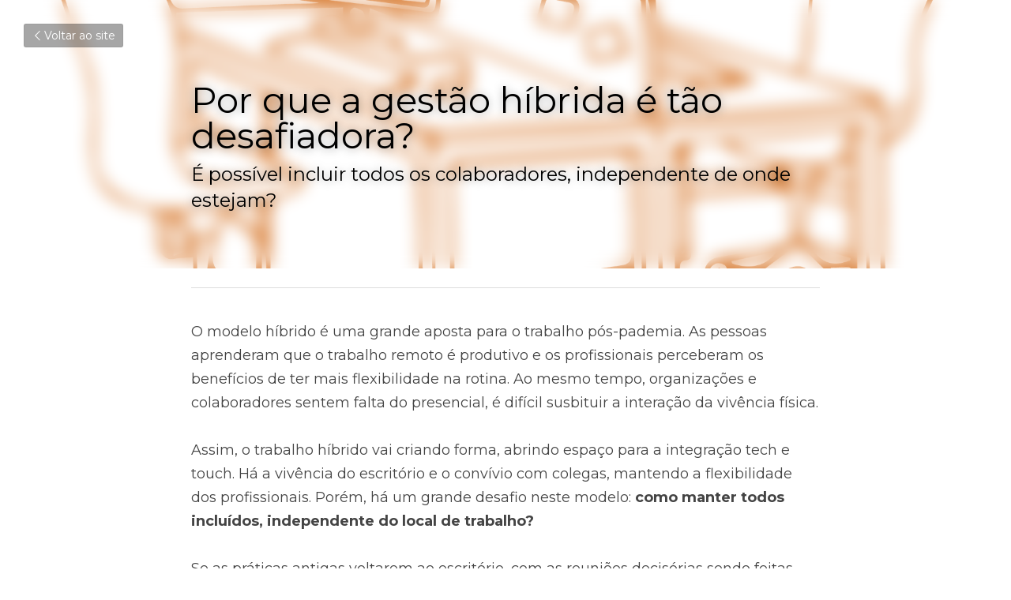

--- FILE ---
content_type: text/html; charset=utf-8
request_url: https://www.cuidadoria.com/blog/por-que-a-gestao-hibrida-e-tao-desafiadora
body_size: 63719
content:
<!-- Powered by Strikingly.com 4 (1) Jan 18, 2026 at 11:09-->
<!DOCTYPE html>
<html itemscope itemtype='http://schema.org/WebPage' lang='pt-BR' xmlns:og='http://ogp.me/ns#' xmlns='http://www.w3.org/1999/xhtml'>
<head>
<title>Por que a gestão híbrida é tão desafiadora?</title>
<meta content='text/html; charset=UTF-8' http-equiv='Content-Type'>
<meta content='width=device-width,initial-scale=1.0,user-scalable=yes,minimum-scale=1.0,maximum-scale=3.0' id='viewport' name='viewport'>
<meta content='O modelo híbrido é uma grande aposta para o trabalho pós-pademia. As pessoas aprenderam que o trabalho remoto é produtivo e os profissionais perceberam os benefícios de ter mais fl' name='description'>
<meta content='article' property='og:type'>
<meta content='Por que a gestão híbrida é tão desafiadora?' property='og:title'>
<meta content='https://www.cuidadoria.com/blog/por-que-a-gestao-hibrida-e-tao-desafiadora' property='og:url'>
<meta content='https://custom-images.strikinglycdn.com/res/hrscywv4p/image/upload/c_limit,fl_lossy,h_9000,w_1200,f_auto,q_auto/1179986/407291_603867.png' property='og:image'>
<meta content='Por que a gestão híbrida é tão desafiadora?' property='og:site_name'>
<meta content='O modelo híbrido é uma grande aposta para o trabalho pós-pademia. As pessoas aprenderam que o trabalho remoto é produtivo e os profissionais perceberam os benefícios de ter mais fl' property='og:description'>
<meta content='Por que a gestão híbrida é tão desafiadora?' itemprop='name'>
<meta content='O modelo híbrido é uma grande aposta para o trabalho pós-pademia. As pessoas aprenderam que o trabalho remoto é produtivo e os profissionais perceberam os benefícios de ter mais fl' itemprop='description'>
<meta content='https://custom-images.strikinglycdn.com/res/hrscywv4p/image/upload/c_limit,fl_lossy,h_9000,w_1200,f_auto,q_auto/1179986/407291_603867.png' itemprop='image'>
<meta name="csrf-param" content="authenticity_token" />
<meta name="csrf-token" content="JQo5pyMlKIcwN/mZB3YugKYZFSS/L0Zg+VnGWBwUA2AMARONgIXDaz2qIsn5xWVi6w8i/EKva2YueyvRBuf7Ag==" />
<script>
window.$S={};$S.conf={"SUPPORTED_CURRENCY":[{"code":"AED","symbol":"\u062f.\u0625","decimal":".","thousand":",","precision":2,"name":"Dirr\u00e3 dos Emirados \u00c1rabes Unidos"},{"code":"AFN","symbol":"\u060b","decimal":".","thousand":",","precision":2,"name":"Afghani afeg\u00e3o"},{"code":"ALL","symbol":"Lek","decimal":",","thousand":".","precision":2,"name":"Lek alban\u00eas"},{"code":"AMD","symbol":"\u058f","decimal":",","thousand":".","precision":2,"name":"Dram arm\u00eanio"},{"code":"ANG","symbol":"\u0192","decimal":",","thousand":".","precision":2,"name":"Florim das Antilhas Holandesas"},{"code":"AOA","symbol":"Kz","decimal":",","thousand":".","precision":2,"name":"Kwanza angolano"},{"code":"ARS","symbol":"$","decimal":",","thousand":".","precision":2,"name":"Peso argentino"},{"code":"AUD","symbol":"A$","decimal":".","thousand":" ","precision":2,"name":"D\u00f3lar australiano"},{"code":"AWG","symbol":"\u0192","decimal":".","thousand":",","precision":2,"name":"Florim arubano"},{"code":"AZN","symbol":"\u20bc","decimal":".","thousand":",","precision":2,"name":"Manat azeri"},{"code":"BAM","symbol":"KM","decimal":",","thousand":".","precision":2,"name":"Marco b\u00f3snio-herzegovino convers\u00edvel"},{"code":"BBD","symbol":"$","decimal":".","thousand":",","precision":2,"name":"D\u00f3lar barbadense"},{"code":"BDT","symbol":"Tk","decimal":".","thousand":",","precision":2,"name":"Taka de Bangladesh"},{"code":"BGN","symbol":"\u043b\u0432","decimal":",","thousand":".","precision":2,"name":"Lev b\u00falgaro"},{"code":"BHD","symbol":"\u062f.\u0628","decimal":".","thousand":",","precision":3,"name":"Dinar Bahraini"},{"code":"BIF","symbol":"FBu","decimal":".","thousand":",","precision":0,"name":"Franco burundiano"},{"code":"BMD","symbol":"$","decimal":".","thousand":",","precision":2,"name":"D\u00f3lar bermudense"},{"code":"BND","symbol":"$","decimal":".","thousand":",","precision":2,"name":"D\u00f3lar bruneano"},{"code":"BOB","symbol":"$b","decimal":",","thousand":".","precision":2,"name":"Boliviano"},{"code":"BRL","symbol":"R$","decimal":",","thousand":".","precision":2,"name":"Real brasileiro","format":"%s %v"},{"code":"BSD","symbol":"$","decimal":".","thousand":",","precision":2,"name":"D\u00f3lar bahamense"},{"code":"BTN","symbol":"Nu.","decimal":".","thousand":",","precision":2,"name":"Ngultrum butan\u00eas"},{"code":"BWP","symbol":"P","decimal":".","thousand":",","precision":2,"name":"Pula botsuanesa"},{"code":"BYN","symbol":"Br","decimal":".","thousand":",","precision":2,"name":"Rublo bielorrusso"},{"code":"BZD","symbol":"BZ$","decimal":".","thousand":",","precision":2,"name":"D\u00f3lar belizenho"},{"code":"CAD","symbol":"$","decimal":".","thousand":",","precision":2,"name":"D\u00f3lar canadense"},{"code":"CDF","symbol":"FC","decimal":".","thousand":",","precision":2,"name":"Franco congol\u00eas"},{"code":"CHF","symbol":"CHF","decimal":".","thousand":"'","precision":2,"name":"Franco su\u00ed\u00e7o","format":"%s %v"},{"code":"CLP","symbol":"$","decimal":"","thousand":".","precision":0,"name":"Peso Chileno"},{"code":"CNY","symbol":"\u00a5","decimal":".","thousand":",","precision":2,"name":"Yuan Chin\u00eas"},{"code":"CRC","symbol":"\u20a1","decimal":",","thousand":".","precision":2,"name":"Col\u00f3n costarriquenho"},{"code":"CUP","symbol":"$","decimal":".","thousand":",","precision":2,"name":"Peso cubano"},{"code":"CVE","symbol":"$","decimal":".","thousand":",","precision":2,"name":"Escudo cabo-verdiano"},{"code":"CZK","symbol":"K\u010d","decimal":",","thousand":".","precision":2,"name":"Coroa Tcheca","format":"%v %s"},{"code":"DJF","symbol":"Fdj","decimal":".","thousand":",","precision":0,"name":"Franco djibutiense"},{"code":"DKK","symbol":"kr","decimal":".","thousand":",","precision":2,"name":"Coroa dinamarquesa","format":"%v %s"},{"code":"DOP","symbol":"RD$","decimal":".","thousand":",","precision":2,"name":"Peso dominicano"},{"code":"DZD","symbol":"\u062f\u062c","decimal":",","thousand":".","precision":2,"name":"Algerian dinar"},{"code":"EGP","symbol":"E\u00a3","decimal":".","thousand":",","precision":2,"name":"Libra eg\u00edpcia"},{"code":"ERN","symbol":"Nkf","decimal":".","thousand":",","precision":2,"name":"Nakfa eritreia"},{"code":"ETB","symbol":"Br","decimal":".","thousand":",","precision":2,"name":"Birr et\u00edope"},{"code":"EUR","symbol":"\u20ac","decimal":",","thousand":".","precision":2,"name":"Euro","format":"%v %s"},{"code":"FJD","symbol":"$","decimal":".","thousand":",","precision":2,"name":"D\u00f3lar fijiano"},{"code":"FKP","symbol":"\u00a3","decimal":".","thousand":",","precision":2,"name":"Libra malvinense"},{"code":"GBP","symbol":"\u00a3","decimal":".","thousand":",","precision":2,"name":"Libra brit\u00e2nica"},{"code":"GEL","symbol":"\u10da","decimal":",","thousand":".","precision":2,"name":"Lari georgiano"},{"code":"GGP","symbol":"\u00a3","decimal":".","thousand":",","precision":2,"name":"Libra de Guernsey"},{"code":"GHS","symbol":"GH\u20b5","decimal":".","thousand":",","precision":2,"name":"Cedi ganense"},{"code":"GIP","symbol":"\u00a3","decimal":".","thousand":",","precision":2,"name":"Libra de Gibraltar"},{"code":"GMD","symbol":"D","decimal":".","thousand":",","precision":2,"name":"Dalasi gambiano"},{"code":"GNF","symbol":"\u20a3","decimal":".","thousand":",","precision":0,"name":"Franco guineano"},{"code":"GTQ","symbol":"Q","decimal":".","thousand":",","precision":2,"name":"Quetzal guatemalense"},{"code":"GYD","symbol":"G$","decimal":".","thousand":",","precision":2,"name":"D\u00f3lar guianense"},{"code":"HKD","symbol":"HK$","decimal":".","thousand":",","precision":2,"name":"D\u00f3lar de Hong Kong"},{"code":"HNL","symbol":"L","decimal":".","thousand":",","precision":2,"name":"Lempira hondurenha"},{"code":"HRK","symbol":"kn","decimal":".","thousand":",","precision":2,"name":"Kuna croata"},{"code":"HTG","symbol":"G","decimal":".","thousand":",","precision":2,"name":"Gourde haitiano"},{"code":"HUF","symbol":"Ft","decimal":"","thousand":",","precision":0,"name":"Forint h\u00fangaro","format":"%v %s"},{"code":"ILS","symbol":"\u20aa","decimal":".","thousand":",","precision":2,"name":"Novo Shekel Israelita"},{"code":"IMP","symbol":"\u00a3","decimal":".","thousand":",","precision":2,"name":"Libra da Ilha de Man"},{"code":"INR","symbol":"\u20b9","decimal":".","thousand":",","precision":2,"name":"Rupia indiana"},{"code":"IQD","symbol":"\u062f.\u0639","decimal":".","thousand":",","precision":3,"name":"Dinar iraquiano"},{"code":"IRR","symbol":"\u062a\u0648\u0645\u0627\u0646","decimal":".","thousand":",","precision":2,"name":"Rial iraniano"},{"code":"ISK","symbol":"kr","decimal":",","thousand":".","precision":2,"name":"Coroa islandesa"},{"code":"JEP","symbol":"\u00a3","decimal":".","thousand":",","precision":2,"name":"Libra de Jersey"},{"code":"JMD","symbol":"J$","decimal":".","thousand":",","precision":2,"name":"D\u00f3lar jamaicano"},{"code":"JOD","symbol":"JD","decimal":".","thousand":",","precision":3,"name":"Dinar jordaniano"},{"code":"JPY","symbol":"\u00a5","decimal":"","thousand":",","precision":0,"name":"Yen Japon\u00eas","format":"%s %v"},{"code":"KES","symbol":"KSh","decimal":".","thousand":",","precision":2,"name":"Xelim queniano"},{"code":"KGS","symbol":"\u043b\u0432","decimal":",","thousand":".","precision":2,"name":"Som quirguiz"},{"code":"KHR","symbol":"\u17db","decimal":".","thousand":",","precision":2,"name":"Riel cambojano"},{"code":"KMF","symbol":"CF","decimal":".","thousand":",","precision":0,"name":"Franco comorense"},{"code":"KPW","symbol":"\u20a9","decimal":".","thousand":",","precision":2,"name":"Won norte-coreano"},{"code":"KRW","symbol":"\uc6d0","decimal":"","thousand":",","precision":0,"name":"Won sul-coreano","format":"%v %s"},{"code":"KWD","symbol":"\u062f.\u0643","decimal":".","thousand":",","precision":3,"name":"Dinar kuwaitiano"},{"code":"KYD","symbol":"CI$","decimal":".","thousand":",","precision":2,"name":"D\u00f3lar das Ilhas Caiman"},{"code":"KZT","symbol":"\u20b8","decimal":",","thousand":".","precision":2,"name":"Tenge cazaque"},{"code":"LBP","symbol":"LL","decimal":".","thousand":",","precision":2,"name":"Libra libanesa"},{"code":"LKR","symbol":"\u20a8","decimal":".","thousand":",","precision":2,"name":"Rupia ceilandesa"},{"code":"LRD","symbol":"LR$","decimal":".","thousand":",","precision":2,"name":"D\u00f3lar liberiano"},{"code":"LSL","symbol":"M","decimal":".","thousand":",","precision":2,"name":"Loti do Lesoto"},{"code":"LYD","symbol":"LD","decimal":".","thousand":",","precision":3,"name":"Dinar l\u00edbio"},{"code":"MAD","symbol":"\u062f.\u0645.","decimal":",","thousand":".","precision":2,"name":"Dirr\u00e3 marroquino"},{"code":"MDL","symbol":"L","decimal":",","thousand":".","precision":2,"name":"Leu mold\u00e1vio"},{"code":"MGA","symbol":"Ar","decimal":".","thousand":",","precision":0,"name":"Ariary malgaxe"},{"code":"MKD","symbol":"\u0434\u0435\u043d","decimal":",","thousand":".","precision":2,"name":"Dinar maced\u00f4nio"},{"code":"MMK","symbol":"Ks","decimal":".","thousand":",","precision":2,"name":"Kyat mianmarense"},{"code":"MNT","symbol":"\u20ae","decimal":".","thousand":",","precision":2,"name":"Tugrik mongol"},{"code":"MOP","symbol":"MOP$","decimal":".","thousand":",","precision":2,"name":"Pataca macaense"},{"code":"MRO","symbol":"UM","decimal":".","thousand":",","precision":2,"name":"Ouguiya mauritano"},{"code":"MRU","symbol":"UM","decimal":".","thousand":",","precision":2,"name":"Mauritanian ouguiya"},{"code":"MUR","symbol":"\u20a8","decimal":".","thousand":",","precision":2,"name":"Rupia mauriciana"},{"code":"MVR","symbol":"Rf","decimal":".","thousand":",","precision":2,"name":"Rupia maldiva"},{"code":"MWK","symbol":"K","decimal":".","thousand":",","precision":2,"name":"Kwacha malawiana"},{"code":"MXN","symbol":"$","decimal":".","thousand":",","precision":2,"name":"Peso Mexicano"},{"code":"MYR","symbol":"RM","decimal":".","thousand":",","precision":2,"name":"Ringgit da Mal\u00e1sia"},{"code":"MZN","symbol":"MT","decimal":",","thousand":".","precision":2,"name":"Metical mo\u00e7ambicano"},{"code":"NAD","symbol":"N$","decimal":".","thousand":",","precision":2,"name":"D\u00f3lar namibiano"},{"code":"NGN","symbol":"\u20a6","decimal":".","thousand":",","precision":2,"name":"Naira nigeriana"},{"code":"NIO","symbol":"C$","decimal":".","thousand":",","precision":2,"name":"C\u00f3rdoba nicaraguense"},{"code":"NOK","symbol":"kr","decimal":",","thousand":".","precision":2,"name":"Coroa Norueguesa","format":"%v %s"},{"code":"NPR","symbol":"\u20a8","decimal":".","thousand":",","precision":2,"name":"Rupia nepalesa"},{"code":"NZD","symbol":"$","decimal":".","thousand":",","precision":2,"name":"D\u00f3lar da Nova Zel\u00e2ndia"},{"code":"OMR","symbol":"\u0631.\u0639.","decimal":".","thousand":",","precision":3,"name":"Rial omani"},{"code":"PAB","symbol":"B\/.","decimal":".","thousand":",","precision":2,"name":"Balboa panamenha"},{"code":"PEN","symbol":"S\/.","decimal":".","thousand":",","precision":2,"name":"Sol peruano"},{"code":"PGK","symbol":"K","decimal":".","thousand":",","precision":2,"name":"Kina papu\u00e1sia"},{"code":"PHP","symbol":"\u20b1","decimal":".","thousand":",","precision":2,"name":"Peso filipino"},{"code":"PKR","symbol":"\u20a8","decimal":".","thousand":",","precision":2,"name":"Rupia paquistanesa"},{"code":"PLN","symbol":"z\u0142","decimal":",","thousand":" ","precision":2,"name":"Zloty polon\u00eas","format":"%v %s"},{"code":"PYG","symbol":"\u20b2","decimal":",","thousand":".","precision":0,"name":"Guarani paraguaio"},{"code":"QAR","symbol":"\u0631.\u0642","decimal":".","thousand":",","precision":2,"name":"Rial catariano"},{"code":"RON","symbol":"lei","decimal":",","thousand":".","precision":2,"name":"Leu romeno"},{"code":"RSD","symbol":"\u0434\u0438\u043d","decimal":",","thousand":".","precision":2,"name":"Dinar s\u00e9rvio"},{"code":"RUB","symbol":"\u20bd","decimal":",","thousand":".","precision":2,"name":"Rublo russo","format":"%v %s"},{"code":"RWF","symbol":"FRw","decimal":".","thousand":",","precision":0,"name":"Franco ruand\u00eas"},{"code":"SAR","symbol":"\u0631.\u0633","decimal":".","thousand":",","precision":2,"name":"Riyal saudita"},{"code":"SBD","symbol":"SI$","decimal":".","thousand":",","precision":2,"name":"D\u00f3lar das Ilhas Salom\u00e3o"},{"code":"SCR","symbol":"SRe","decimal":".","thousand":",","precision":2,"name":"Rupia seichelense"},{"code":"SDG","symbol":"SDG","decimal":".","thousand":",","precision":2,"name":"Libra sudanesa"},{"code":"SEK","symbol":"kr","decimal":".","thousand":" ","precision":2,"name":"Coroa sueca","format":"%v %s"},{"code":"SGD","symbol":"S$","decimal":".","thousand":",","precision":2,"name":"D\u00f3lar de Singapura"},{"code":"SHP","symbol":"\u00a3","decimal":".","thousand":",","precision":2,"name":"Libra de Santa Helena"},{"code":"SLL","symbol":"Le","decimal":".","thousand":",","precision":2,"name":"Leone de Serra Leoa"},{"code":"SOS","symbol":"S","decimal":".","thousand":",","precision":2,"name":"Xelim somaliano"},{"code":"SRD","symbol":"$","decimal":",","thousand":".","precision":2,"name":"D\u00f3lar surinam\u00eas"},{"code":"SSP","symbol":"SS\u00a3","decimal":".","thousand":",","precision":2,"name":"Libra sudanesa do Sul"},{"code":"STD","symbol":"Db","decimal":".","thousand":",","precision":2,"name":"Dobra de S\u00e3o Tom\u00e9 e Pr\u00edncipe"},{"code":"STN","symbol":"Db","decimal":".","thousand":",","precision":2,"name":"S\u00e3o Tom\u00e9 e Pr\u00edncipe duplica"},{"code":"SYP","symbol":"LS","decimal":".","thousand":",","precision":2,"name":"Syrian pound"},{"code":"SZL","symbol":"E","decimal":".","thousand":",","precision":2,"name":"Lilangeni suazi"},{"code":"THB","symbol":"\u0e3f","decimal":".","thousand":",","precision":2,"name":"Baht tailand\u00eas"},{"code":"TJS","symbol":"SM","decimal":".","thousand":",","precision":2,"name":"Somoni tadjique"},{"code":"TMT","symbol":"T","decimal":".","thousand":",","precision":2,"name":"Manat Turcomenist\u00e3o"},{"code":"TND","symbol":"\u062f.\u062a","decimal":".","thousand":",","precision":3,"name":"Dinar tunisino"},{"code":"TOP","symbol":"T$","decimal":".","thousand":",","precision":2,"name":"Pa\u02bbanga tonganesa"},{"code":"TRY","symbol":"\u20ba","decimal":".","thousand":",","precision":2,"name":"Lira turca"},{"code":"TTD","symbol":"TT$","decimal":".","thousand":",","precision":2,"name":"D\u00f3lar de Trinidad e Tobago"},{"code":"TWD","symbol":"NT$","decimal":"","thousand":",","precision":0,"name":"Novo d\u00f3lar de Taiwan"},{"code":"TZS","symbol":"Tsh","decimal":".","thousand":",","precision":2,"name":"Xelim tanzaniano"},{"code":"UAH","symbol":"\u20b4","decimal":".","thousand":",","precision":2,"name":"Hryvnia ucraniano"},{"code":"UGX","symbol":"USh","decimal":".","thousand":",","precision":2,"name":"Xelim ugandense"},{"code":"USD","symbol":"$","decimal":".","thousand":",","precision":2,"name":"Dolar dos Estados Unidos"},{"code":"UYU","symbol":"$U","decimal":",","thousand":".","precision":2,"name":"Peso uruguaio"},{"code":"UZS","symbol":"\u043b\u0432","decimal":",","thousand":".","precision":2,"name":"Som uzbeque"},{"code":"VES","symbol":"Bs.S.","decimal":".","thousand":",","precision":2,"name":"Bol\u00edvar Soberano venezuelano"},{"code":"VUV","symbol":"VT","decimal":".","thousand":",","precision":0,"name":"Vatu vanuatuense"},{"code":"WST","symbol":"WS$","decimal":".","thousand":",","precision":2,"name":"Tala samoano"},{"code":"XAF","symbol":"FCFA","decimal":".","thousand":",","precision":0,"name":"Franco CFA de BEAC"},{"code":"XCD","symbol":"EC$","decimal":".","thousand":",","precision":2,"name":"D\u00f3lar do Caribe Oriental"},{"code":"XDR","symbol":"SDR","decimal":".","thousand":"","precision":0,"name":"Direitos de saque especiais"},{"code":"XOF","symbol":"CFA","decimal":".","thousand":",","precision":0,"name":"Franco CFA de BCEAO"},{"code":"XPF","symbol":"\u20a3","decimal":".","thousand":",","precision":0,"name":"Franco CFP"},{"code":"YER","symbol":"\u0631.\u064a","decimal":".","thousand":",","precision":2,"name":"Rial iemenita"},{"code":"ZAR","symbol":"R","decimal":".","thousand":",","precision":2,"name":"Rand sul-africano"},{"code":"ZMW","symbol":"K","decimal":",","thousand":".","precision":2,"name":"Kwacha zambiano"},{"code":"IDR","symbol":"Rp ","decimal":"","thousand":".","precision":0,"name":"Rupia indon\u00e9sia"},{"code":"VND","symbol":"\u20ab","decimal":"","thousand":".","precision":0,"name":"Dong vietnamita","format":"%v%s"},{"code":"LAK","symbol":"\u20ad","decimal":".","thousand":",","precision":2,"name":"Kip laosiano"},{"code":"COP","symbol":"$","decimal":".","thousand":",","precision":0,"name":"Peso colombiano"}],"keenio_collection":"strikingly_pageviews","keenio_pbs_impression_collection":"strikingly_pbs_impression","keenio_pbs_conversion_collection":"strikingly_pbs_conversion","keenio_pageservice_imageshare_collection":"strikingly_pageservice_imageshare","keenio_page_socialshare_collection":"strikingly_page_socialshare","keenio_page_framing_collection":"strikingly_page_framing","keenio_file_download_collection":"strikingly_file_download","is_google_analytics_enabled":true,"gdpr_compliance_feature":false,"is_strikingly_analytics_enabled":true,"baidu_xzh_json":null,"isBlog":true};$S.globalConf={"premium_apps":["HtmlApp","EcwidApp","MailChimpApp","CeleryApp","LocuApp"],"environment":"production","env":"production","host_suffix":"strikingly.com","asset_url":"https:\/\/static-assets.strikinglycdn.com","support_url":"http:\/\/support.strikingly.com","sxl_font_api_url":"https:\/\/static-fonts-css.strikinglycdn.com","locale":"pt-BR","enable_live_chat":true,"s_in_china":false,"browser_locale":null,"is_sxl":false,"is_rtl":false,"google":{"recaptcha_v2_client_key":"6LeRypQbAAAAAGgaIHIak2L7UaH4Mm3iS6Tpp7vY","recaptcha_v2_invisible_client_key":"6LdmtBYdAAAAAJmE1hETf4IHoUqXQaFuJxZPO8tW"},"hcaptcha":{"hcaptcha_checkbox_key":"cd7ccab0-57ca-49aa-98ac-db26473a942a","hcaptcha_invisible_key":"65400c5a-c122-4648-971c-9f7e931cd872"},"user_image_cdn":{"qn":"\/\/user-assets.sxlcdn.com","s":"\/\/custom-images.strikinglycdn.com"},"user_image_private_cdn":{"qn":null},"rollout":{"crm_livechat":true,"google_invisible_recaptcha":true,"enabled_hcaptcha":true,"nav_2021":true,"nav_2021_off":false,"nav_2023":true,"new_blog_layout":true,"pbs_i18n":true},"GROWINGIO_API_KEY":null,"BAIDU_API_KEY":null,"SEGMENTIO_API_KEY":"eb3txa37hi","FACEBOOK_APP_ID":"138736959550286","WECHAT_APP_ID":null,"KEEN_IO_PROJECT_ID":"5317e03605cd66236a000002","KEEN_IO_WRITE_KEY":"[base64]","CLOUDINARY_CLOUD_NAME":"hrscywv4p","CLOUDINARY_PRESET":"oxbxiyxl","BUGSNAG_FE_API_KEY":"","BUGSNAG_FE_JS_RELEASE_STAGE":"production","WEB_PUSH_PUB_KEY":"BDKuVD3CPl9FsdF_P7eYJg1i-siryCIDQRcOhTu2zMMFbNrXaugVggo_7vy5OHPYTVaXkLBWv8PUPdduzaKq8xE="};$S.miniProgramAppType=null;$S.blogPostData={"blogPostMeta":{"id":16463515,"state":"published","pinned":false,"notified":false,"createdAt":"2021-08-31T09:09:03.672-07:00","publishedAt":"2021-11-09T08:09:03.000-08:00","publicUrl":"https:\/\/www.cuidadoria.com\/blog\/por-que-a-gestao-hibrida-e-tao-desafiadora","customSlug":null,"editCount":296,"publishedEditCount":0,"mode":"show","role":null,"reviewState":null,"needReview":false,"censorshipResult":null,"reviewUpdatedAt":null,"scheduledPublishAt":null,"scheduledPublishAtUtcTime":null,"scheduledTimeZone":null,"postedToWechat":false,"tags":[],"categories":[],"socialMediaConfig":{"url":"https:\/\/www.cuidadoria.com\/blog\/por-que-a-gestao-hibrida-e-tao-desafiadora","title":"Por que a gest\u00e3o h\u00edbrida \u00e9 t\u00e3o desafiadora?","image":"https:\/\/custom-images.strikinglycdn.com\/res\/hrscywv4p\/image\/upload\/c_limit,fl_lossy,h_9000,w_1200,f_auto,q_auto\/1179986\/407291_603867.png","description":"O modelo h\u00edbrido \u00e9 uma grande aposta para o trabalho p\u00f3s-pademia. As pessoas aprenderam que o trabalho remoto \u00e9 produtivo e os profissionais perceberam os benef\u00edcios de ter mais flexibilidade na rotina. Ao mesmo tempo, organiza\u00e7\u00f5es e colaboradores sentem falta do presencial, \u00e9 dif\u00edcil susbituir a...","fbAppId":"138736959550286"},"nextBlogPostTitle":"Neuroci\u00eancia e Metaverso","nextBlogPostRelativeUrl":"\/blog\/neurociencia-e-metaverso","nextBlogPostId":18908622,"prevBlogPostTitle":"Do \u201cCapital Humano\u201d ao \u201cPotencial Humano\u201d: O Futuro do Engajamento e Aprendizagem","prevBlogPostRelativeUrl":"\/blog\/do-capital-humano-ao-potencial-humano-o-futuro-do-engajamento-e","prevBlogPostId":17183457},"pageMeta":{"blogSettings":{"previewLayout":1,"mailchimpCode":null,"hasSubscriptionCode":false,"hasSubscriptionCodeBefore":null,"showMorePostsWith":null,"usedDisqusCommentsBefore":null,"showRss":null,"showMip":null,"enableComments":null,"lastReadCommentsAt":null,"showAmp":null,"reviewNumber":null,"commentsRequireApproval":null,"showSubscriptionForm":null,"showSubscriptionsTab":null,"headerCustomCode":null,"footerCustomCode":null,"shortcuts":[],"shortcutsOrder":{},"banner":[],"previewNumber":"20","wechatMomentEnabled":null,"category_order":{"46463":1,"60219":2,"60220":0,"60221":3},"showNav":null,"hideNewBlogTips":true,"positiveOrder":true},"isPro":true,"isV4":true,"forcedLocale":"pt-BR","userId":1140269,"membership":"pro","theme":{"id":59,"css_file":"themes/s5-theme/main","color_list":"","created_at":"2017-12-17T18:25:54.886-08:00","updated_at":"2018-04-10T19:58:57.731-07:00","display_name":"S5 Theme","default_slide_list":"","navbar_file":"s5-theme/navbar","footer_file":null,"name":"s5-theme","thumb_image":null,"use_background_image":false,"demo_page_id":null,"type_mask":1,"data_page_id":null,"is_new":false,"priority":0,"header_file":null,"data":"{\"menu\":{\"type\":\"Menu\",\"components\":{\"logo\":{\"type\":\"Image\",\"image_type\":\"small\",\"url\":\"/images/defaults/default_logo.png\"},\"title\":{\"type\":\"RichText\",\"value\":\"Title Text\",\"text_type\":\"title\"}}}}","name_with_v4_fallback":"s5-theme"},"permalink":"cuidadoria-new","subscriptionPlan":"pro_monthly","subscriptionPeriod":"monthly","isOnTrial":false,"customColors":{"type":"CustomColors","id":"f_d35970ff-fab0-4cef-a27f-e8b4bf8cae86","defaultValue":null,"active":true,"highlight1":"#d66444","highlight2":"#03989e","themePreColors":[{"type":"ThemeColor","id":"f_542a54fc-fc78-484c-b71f-184154622a7b","key":0,"value":"#3f180e"},{"type":"ThemeColor","id":"f_dea4c0d1-03da-42ca-881c-b510a82b3b99","key":1,"value":"#923920"},{"type":"ThemeColor","id":"f_671a000a-a0a0-437f-a57c-764a910b98c5","key":2,"value":"#d66343"},{"type":"ThemeColor","id":"f_3d668430-16d5-4b6b-9f32-f0c993e7e8f6","key":3,"value":"#e8a896"},{"type":"ThemeColor","id":"f_c7859cab-3e59-4d75-b873-db7e57f94f62","key":4,"value":"#faeeea"},{"type":"ThemeColor","id":"f_6634e12c-4ab8-47c3-a50e-e62d20d5ce03","key":5,"value":"#013a3c"},{"type":"ThemeColor","id":"f_d9a1a4da-7923-4817-b70e-20818d101775","key":6,"value":"#039ba0"},{"type":"ThemeColor","id":"f_2a5837d6-0045-4881-aac5-4ff9bd363e20","key":7,"value":"#0ff2fa"},{"type":"ThemeColor","id":"f_1130144a-5370-4087-9643-2ab2c99cbd0e","key":8,"value":"#73f8fc"},{"type":"ThemeColor","id":"f_5d8d525d-63b5-4887-980c-5150d77c6490","key":9,"value":"#d7fdfe"},{"type":"ThemeColor","id":"f_4f1b3b16-21c5-4c8c-b00b-9c6f4e578194","key":10,"value":"#ffffff"},{"type":"ThemeColor","id":"f_7fe8b6b5-c107-4030-b325-4b68be732cd8","key":11,"value":"#555555"},{"type":"ThemeColor","id":"f_88b425ff-a9ce-419a-ab34-24fecd168496","key":12,"value":"#000000"},{"type":"ThemeColor","id":"f_a6661a21-4a62-416d-978b-cd60be5fa6d9","key":13,"value":"#816354"},{"type":"ThemeColor","id":"f_a031ad04-1cf4-485d-93e9-8407fa8f9f2f","key":14,"value":"#ff4d4d"},{"type":"ThemeColor","id":"f_15d43022-3558-4a59-a993-648140343612","key":15,"value":"#ffa64d"},{"type":"ThemeColor","id":"f_26d21866-8899-41be-824e-e878ab762cf3","key":16,"value":"#9cce06"},{"type":"ThemeColor","id":"f_b8bb283d-14e9-40a0-a602-18ed4d3f8d8a","key":17,"value":"#26c9ff"}]},"animations":{"type":"Animations","id":"f_1e864d09-1899-4c92-98b3-d7c80ca2377e","defaultValue":null,"page_scroll":"none","background":"parallax","image_link_hover":"none"},"s5Theme":{"type":"Theme","id":"f_247e5d2c-d437-4993-a487-1c633cb2e339","defaultValue":null,"version":"10","nav":{"type":"NavTheme","id":"f_a7eefaef-c78a-4fe1-925d-f515062961c4","defaultValue":null,"name":"topBar","layout":"a","padding":"small","sidebarWidth":"medium","topContentWidth":"section","horizontalContentAlignment":"center","verticalContentAlignment":"middle","fontSize":"medium","backgroundColor1":"#03989e","highlightColor":"#fcfcfc","presetColorName":"customized","itemColor":"#ffffff","itemSpacing":"compact","dropShadow":"no","socialMediaListType":"link","isTransparent":false,"isSticky":true,"showSocialMedia":true,"highlight":{"blockBackgroundColor":null,"blockTextColor":null,"blockBackgroundColorSettings":{"preIndex":null,"type":"default","default":"#f7e0da","id":"f_14666734-e6aa-4ad8-b47f-54aefe4fdd7e"},"blockTextColorSettings":{"preIndex":null,"type":"default","default":"#d66444","id":"f_c2c27b17-6677-4ebf-8a19-cafe2e9206fb"},"blockShape":"pill","textColor":null,"textColorSettings":{"preIndex":null,"type":"default","default":"#d66444","id":"f_41591dce-e0fe-4708-ad6e-634d33c2a021"},"type":"underline","id":"f_b37fe222-4442-4ad6-8ca8-58e5c6c8f191"},"border":{"enable":false,"borderColor":"#000","position":"bottom","thickness":"small","borderColorSettings":{"preIndex":null,"type":"custom","default":"#ffffff","id":"f_720b1d58-016b-4622-bd20-315298bab520"}},"socialMedia":[{"type":"SocialMediaItem","id":"b7f7fec0-9661-11ec-b87d-05b00123426c","url":"https:\/\/www.youtube.com\/c\/cuidadoria","className":"fab fa-youtube","show_button":true},{"type":"LinkedIn","id":"f_857e0e09-e602-4c13-b108-cab85f2b41a3","defaultValue":false,"url":"https:\/\/www.linkedin.com\/company\/cuidadoria\/","link_url":null,"share_text":null,"className":"fab fa-linkedin-in","show_button":true},{"type":"Instagram","id":"f_54cbe570-eae4-44dd-a6b1-d0ac1e8f2e55","defaultValue":false,"url":"instagram.com\/cuidadoria","link_url":null,"share_text":null,"className":"fab fa-instagram","show_button":true}],"socialMediaButtonList":[{"type":"Facebook","id":"2b91e950-fa6f-11ed-80cc-2f1c2cc7f8a2","url":"","link_url":"","share_text":"","show_button":false},{"type":"Twitter","id":"2b91e951-fa6f-11ed-80cc-2f1c2cc7f8a2","url":"","link_url":"","share_text":"","show_button":false},{"type":"LinkedIn","id":"2b91e952-fa6f-11ed-80cc-2f1c2cc7f8a2","url":"","link_url":"","share_text":"","show_button":false},{"type":"Pinterest","id":"2b91e953-fa6f-11ed-80cc-2f1c2cc7f8a2","url":"","link_url":"","share_text":"","show_button":false}],"socialMediaContactList":[{"type":"SocialMediaPhone","id":"2b91e956-fa6f-11ed-80cc-2f1c2cc7f8a2","defaultValue":"","className":"fas fa-phone-alt"},{"type":"SocialMediaEmail","id":"2b91e957-fa6f-11ed-80cc-2f1c2cc7f8a2","defaultValue":"","className":"fas fa-envelope"}],"backgroundColorSettings":{"preIndex":null,"type":"custom","default":"#ffffff","id":"f_a70877b8-becd-4fdf-ab50-1f16824ac0e0"},"highlightColorSettings":{"preIndex":null,"type":"custom","default":"#d66444","id":"f_b69d3c48-e7e9-413e-8068-77987987465a"},"itemColorSettings":{"preIndex":null,"type":"default","default":"#ffffff","id":"f_00b0dce5-3a00-40b2-ba6d-b34316b361ff"}},"section":{"type":"SectionTheme","id":"f_4fc6197e-5182-4a82-a157-ca9ae223252b","defaultValue":null,"padding":"normal","contentWidth":"wide","contentAlignment":"center","baseFontSize":null,"titleFontSize":null,"subtitleFontSize":null,"itemTitleFontSize":null,"itemSubtitleFontSize":null,"textHighlightColor":null,"baseColor":"","titleColor":"","subtitleColor":"#d66444","itemTitleColor":"","itemSubtitleColor":"#d66444","textHighlightSelection":{"type":"TextHighlightSelection","id":"f_2219cc7b-2536-4f07-8684-037a829e04eb","defaultValue":null,"title":false,"subtitle":true,"itemTitle":false,"itemSubtitle":true},"base":{"preIndex":null,"type":"default","default":"#50555c","id":"f_c229c40f-d13e-4a91-a1e7-e7bb072f8b9f"},"title":{"preIndex":null,"type":"default","default":"#1D2023","id":"f_72b86e24-6bd7-442a-ab5f-d19c49b012da"},"subtitle":{"preIndex":null,"type":"default","default":"#d66444","id":"f_068f66fc-c0e7-408a-9296-26eefd33400d"},"itemTitle":{"preIndex":null,"type":"default","default":"#1D2023","id":"f_ad02be4e-00f0-47fc-8641-746f5585329f"},"itemSubtitle":{"preIndex":null,"type":"default","default":"#d66444","id":"f_96d4d754-3a1c-43a0-84e8-cbb930f60888"}},"firstSection":{"type":"FirstSectionTheme","id":"f_db90f220-e55e-4a61-8251-f8e855dc7278","defaultValue":null,"height":"large","shape":"none"},"button":{"type":"ButtonTheme","id":"f_78383a89-ed4d-4cda-9d68-f5c72825706d","defaultValue":null,"backgroundColor":"#039ba0","shape":"rounded","fill":"solid","backgroundSettings":{"preIndex":6,"type":"pre-color","default":"#d66444","id":"f_25f18e94-9e13-4eb1-8ee1-f8b5cbbd59b8"}}},"id":12541252,"headingFont":"roboto","titleFont":"roboto","bodyFont":"roboto","usedWebFontsNormalized":"Roboto:300,700,300italic,700italic|Montserrat:400,700","showAmp":null,"subscribersCount":0,"templateVariation":"","showStrikinglyLogo":false,"multiPage":true,"sectionLayout":"one-smallCircle-long-none","siteName":"cuidadoria - l\u00edderes que criam o futuro","siteRollouts":{"custom_code":true,"pro_sections":true,"pro_apps":true,"new_settings_dialog_feature":true,"google_analytics":true,"strikingly_analytics":true,"sections_name_sync":true,"custom_form":true,"popup":null,"membership_feature":true},"pageCustomDomain":"www.cuidadoria.com","pagePublicUrl":"https:\/\/www.cuidadoria.com\/","googleAnalyticsTracker":"","googleAnalyticsType":"universal","facebookPixelId":"883850399107468","gaTrackingId":"UA-25124444-6","errorceptionKey":"\"518ac810441fb4b7180002fa\"","keenioProjectId":"5317e03605cd66236a000002","keenioWriteKey":"[base64]","wechatMpAccountId":null,"blogSubscriptionUrl":"\/show_iframe_component\/2629551","chatSettings":null,"showNav":null,"hideNewBlogTips":true,"connectedSites":[],"enableFixedTextColor":true,"enableFixedTextColorRemaining":true,"enableFixedTextColorHasBgColor":false,"enableFixedGallerySectionRtlStyle":false,"enableFixedNavHorizontalAlign":false,"enableSectionSmartBinding":false,"enableFixedSectionContentStyle20251020":false,"enableNewLumaVersion":true,"enableFixedNavSpecialLogicColor":false},"content":{"type":"Blog.BlogData","id":"f_26eca9be-a216-47e5-a941-b1accd5410da","showComments":true,"header":{"type":"Blog.Header","id":"f_3c1e2aa3-9a08-442c-b620-a02a5178a1cf","title":{"type":"Blog.Text","id":"f_8feeac44-5072-489c-a31c-abd4de2d766b","defaultValue":false,"value":"\u003cp\u003e\u003cspan class=\"#(className)\" style=\"color:#000000;\"\u003ePor que a gest\u00e3o h\u00edbrida \u00e9 t\u00e3o desafiadora?\u003c\/span\u003e\u003c\/p\u003e","version":1},"subTitle":{"type":"Blog.Text","id":"f_3ed6ae29-a6d4-4251-8177-50750d916f0f","defaultValue":false,"value":"\u003cp\u003e\u003cspan class=\"#(className)\" style=\"color:#000000;\"\u003e\u00c9 poss\u00edvel incluir todos os colaboradores, independente de onde estejam?\u003c\/span\u003e\u003c\/p\u003e","version":1},"backgroundImage":{"type":"Blog.BackgroundImage","id":"f_7213f5bf-e445-4f59-b544-c55bfe1c25d1","defaultValue":false,"url":"!","textColor":"light","sizing":"cover","userClassName":"","videoHtml":"","storageKey":"1179986\/407291_603867","storage":"s","format":"png","h":1567,"w":2296,"s":140733,"useImage":true,"focus":null}},"footer":{"type":"Blog.Footer","id":"f_be3e8d40-9535-416f-9a23-51975c380b61","comment":{"type":"Blog.Comment","id":"f_49f5502f-721c-462c-8caf-656e778fa2aa","shortName":""},"shareButtons":{"type":"Blog.ShareButtons","id":"f_976d231d-d86b-461e-bcda-d80ae2a33a6f","defaultValue":false,"list_type":"link","button_list":[{"type":"Facebook","id":"f_fb502e82-76c9-402f-a9be-d156212a8db4","url":"","show_button":true},{"type":"LinkedIn","id":"f_974eb498-c384-4b1e-9e2b-d37d920628bd","url":"","show_button":true},{"type":"GPlus","id":"f_bdf895c1-895e-49c3-a897-bb495db34ac5","url":"","show_button":true},{"type":"Twitter","id":"f_45735c01-f5ae-44c9-ae7a-4112abdd64c8","url":"","show_button":true},{"type":"Pinterest","id":"f_8bc5a902-877d-485a-86c6-c18239c165c2","url":"","show_button":false}]}},"sections":[{"type":"Blog.Section","id":"e684501e-d76a-4a77-accd-149b0b3f446a","defaultValue":null,"component":{"type":"RichText","id":"a7b36821-ddec-4eb5-abcd-0ace36a13623","defaultValue":false,"value":"\u003cp\u003eO modelo h\u00edbrido \u00e9 uma grande aposta para o trabalho p\u00f3s-pademia. As pessoas aprenderam que o trabalho remoto \u00e9 produtivo e os profissionais perceberam os benef\u00edcios de ter mais flexibilidade na rotina. Ao mesmo tempo, organiza\u00e7\u00f5es e colaboradores sentem falta do presencial, \u00e9 dif\u00edcil susbituir a intera\u00e7\u00e3o da viv\u00eancia f\u00edsica.\u003c\/p\u003e","backupValue":null,"version":1}},{"type":"Blog.Section","id":"545212e0-02a0-4c57-9d8c-3205e6a4e4aa","defaultValue":null,"component":{"type":"RichText","id":"abf76920-f86a-402e-904c-1c02b6d1bb52","defaultValue":false,"value":"\u003cp\u003eAssim, o trabalho h\u00edbrido vai criando forma, abrindo espa\u00e7o para a integra\u00e7\u00e3o tech e touch. H\u00e1 a viv\u00eancia do escrit\u00f3rio e o conv\u00edvio com colegas, mantendo a flexibilidade dos profissionais. Por\u00e9m, h\u00e1 um grande desafio neste modelo: \u003cstrong\u003ecomo manter todos inclu\u00eddos, independente do local de trabalho?\u00a0\u003c\/strong\u003e\u003c\/p\u003e","backupValue":null,"version":1}},{"type":"Blog.Section","id":"8997ec22-8d60-44e8-b70e-1391c12a2fbb","defaultValue":null,"component":{"type":"RichText","id":"dff3b00a-03a5-4cab-aabe-18c3f0a9f5c0","defaultValue":false,"value":"\u003cp\u003eSe as pr\u00e1ticas antigas voltarem ao escrit\u00f3rio, com as reuni\u00f5es decis\u00f3rias sendo feitas presencialmente e as decis\u00f5es n\u00e3o tiverem registros com acesso remoto, quem est\u00e1 remoto ficar\u00e1 de fora. Esses colaboradores n\u00e3o s\u00f3 ter\u00e3o dificuldades em fazer o seu trabalho, como podem se sentir desconectados da equipe e desmotivados. \u003cstrong\u003eEste talvez seja o grande desafio da gest\u00e3o de times remotos.\u00a0\u003c\/strong\u003e\u003c\/p\u003e","backupValue":null,"version":1}},{"type":"Blog.Section","id":"1d7cdd69-d043-4784-a4f9-a0f8dfaaf15a","defaultValue":null,"component":{"type":"RichText","id":"22f60fe0-5827-4172-98d6-773707791efc","defaultValue":false,"value":"\u003cp\u003e\u003cstrong\u003eUma organiza\u00e7\u00e3o h\u00edbrida precisa ser \"remote first\", ou seja, priorizar o mindset da gest\u00e3o remota para depois adapt\u00e1-la ao h\u00edbrido.\u003c\/strong\u003e\u003c\/p\u003e","backupValue":null,"version":1}},{"type":"Blog.Section","id":"34b0ce75-8e3b-434e-a30e-035669ea9b88","defaultValue":null,"component":{"type":"RichText","id":"af3fc9cd-04db-46d8-999d-f0e9102b13f6","defaultValue":false,"value":"\u003cp\u003e\u003cstrong\u003eConfira algumas dicas para liderar uma equipe h\u00edbrida:\u003c\/strong\u003e\u003c\/p\u003e","backupValue":null,"version":1}},{"type":"Blog.Section","id":"f3e6a1ee-81c3-45f5-a7e7-22188c610968","defaultValue":null,"component":{"type":"RichText","id":"566e1b26-c6c9-4f64-9df6-0029c9f3471b","defaultValue":false,"value":"\u003cp\u003e\u003cstrong\u003eSeja remote first: \u003c\/strong\u003ese voc\u00ea trabalha em um time h\u00edbrido, mas seu mindset ainda est\u00e1 no modelo presencial, h\u00e1 a possibilidade de que as decis\u00f5es acabem sendo tomadas presencialmente, muitas vezes deixando quem est\u00e1 remoto exclu\u00eddo ou sem comunica\u00e7\u00e3o. Por isso, \u00e9 importante virar a chave e pensar primeiro em quem est\u00e1 remoto e como incluir essas pessoas.\u003c\/p\u003e","backupValue":null,"version":1}},{"type":"Blog.Section","id":"8930a555-ec25-40ab-9721-e4099e14ace2","defaultValue":null,"component":{"type":"RichText","id":"3bddd301-e0e8-4a98-878a-c26aeefb4124","defaultValue":false,"value":"\u003cp\u003e\u003cstrong\u003eRegistre tudo online:\u003c\/strong\u003e se algo foi resolvido no cafezinho, precisa ser registrado online. Ferramentas de comunica\u00e7\u00e3o remota precisam ser priorizadas e organizadas de forma que as informa\u00e7\u00f5es estejam centralizadas e acess\u00edveis a todos.\u003c\/p\u003e","backupValue":null,"version":1}},{"type":"Blog.Section","id":"ea295d0d-8c33-4a8f-b056-7d5a46441f03","defaultValue":null,"component":{"type":"RichText","id":"845604e6-8e07-414f-adb6-ed47f19d5c68","defaultValue":false,"value":"\u003cp\u003e\u003cstrong\u003eUtilize ferramentas de colabora\u00e7\u00e3o ass\u00edncrona:\u003c\/strong\u003e a partir de decis\u00f5es, acordos e divis\u00e3o de tarefas feitas em reuni\u00f5es, \u00e9 poss\u00edvel que cada um trabalhe a seu tempo em um arquivo ou plataforma, tornando vis\u00edvel a evolu\u00e7\u00e3o do trabalho do time.\u003c\/p\u003e","backupValue":null,"version":1}},{"type":"Blog.Section","id":"3284e149-08d3-473f-a972-094e9602368d","defaultValue":null,"component":{"type":"RichText","id":"3358bcf7-4068-4e80-b876-1a3c180810a0","defaultValue":false,"value":"\u003cp\u003e\u003cstrong\u003eOrganize encontros presenciais para nutrir as rela\u00e7\u00f5es:\u003c\/strong\u003e o maior valor do presencial est\u00e1 na rela\u00e7\u00e3o. Muito al\u00e9m de reuni\u00f5es decis\u00f3rias, valorize o estar junto e criar conex\u00e3o. Al\u00e9m disso, reuni\u00f5es de feedback formal (aquelas avalia\u00e7\u00f5es semestrais ou anuais) s\u00e3o importantes serem feitas presencialmente.\u003c\/p\u003e","backupValue":null,"version":1}},{"type":"Blog.Section","id":"91dc1491-4341-4128-92ff-20e890d60a1c","defaultValue":null,"component":{"type":"RichText","id":"02ee452f-63f9-4147-b7b5-178f2a3837ad","defaultValue":false,"value":"\u003cp\u003e\u003cstrong\u003eEscute os funcion\u00e1rios:\u003c\/strong\u003e o trabalho h\u00edbrido deve promover mais autonomia das pessoas e a empresa pode se beneficiar disso. Escute atentamente os funcion\u00e1rios, suas expectativas e necessidades, para alinhar a gest\u00e3o nesta nova fase.\u003c\/p\u003e","backupValue":null,"version":1}},{"type":"Blog.Section","id":"ee6ff2a9-22d7-47ad-a837-71c0000a0bd4","defaultValue":null,"component":{"type":"RichText","id":"18d96a81-04fa-446a-b646-6289bb8c91e3","defaultValue":false,"value":"\u003cp\u003e\u003cstrong\u003eCrie espa\u00e7os de descompress\u00e3o:\u003c\/strong\u003e a adapta\u00e7\u00e3o ao trabalho h\u00edbrido pode ser estressante. Por isso, \u00e9 importante organizar momentos de relaxamento, em que as pessoas possam conversar de assuntos al\u00e9m do trabalho.\u003c\/p\u003e","backupValue":null,"version":1}},{"type":"Blog.Section","id":"c68baea6-fcb2-4ebd-8469-895d5bb37061","defaultValue":null,"component":{"type":"RichText","id":"a3e37750-071e-4acb-b9b6-b886da0ed37e","defaultValue":false,"value":"\u003cp\u003eO modelo h\u00edbrido pode ser desafiador, mas oferecer flexibilidade pode ser fundamental ao bem-estar das pessoas, ajudar a reter talentos e impulsionar a evolu\u00e7\u00e3o da organiza\u00e7\u00e3o.\u00a0\u003c\/p\u003e","backupValue":null,"version":1}},{"type":"Blog.Section","id":"b941d084-10c6-4baa-b683-bfbbe8f26758","defaultValue":null,"component":{"type":"RichText","id":"289097ab-bf7f-4d64-a6fd-19b6370ece41","defaultValue":false,"value":"\u003cp\u003eVoc\u00ea quer se aprofundar na gest\u00e3o h\u00edbrida e descobrir como ter o melhor dos dois mundos? Acompanhe a cuidadoria, nossos conte\u00fados e cursos!\u003c\/p\u003e","backupValue":null,"version":1}},{"type":"Blog.Section","id":"a78997d9-d204-47ad-978f-0353d620af79","defaultValue":null,"component":{"type":"RichText","id":"ec895e4e-a6ed-4cac-afe2-6f3676441961","defaultValue":false,"value":"\u003cp\u003e\u003c\/p\u003e","backupValue":null,"version":1}},{"type":"Blog.Section","id":"6376f41b-f3f8-455a-92c4-6f14017b5b6d","defaultValue":null,"component":{"type":"RichText","id":"f89c53ba-9718-42d9-9d9e-a8c3a6db07d2","defaultValue":false,"value":"\u003cp\u003e\u003c\/p\u003e","backupValue":null,"version":1}},{"type":"Blog.Section","id":"3988e6c4-ca6d-479b-b497-eb861e889398","defaultValue":null,"component":{"type":"RichText","id":"4d3d4e2f-4458-47d6-a484-5a1e9d2365a6","defaultValue":false,"value":"\u003cp\u003e\u003c\/p\u003e","backupValue":null,"version":1}}]},"settings":{"hideBlogDate":false},"pageMode":null,"pageData":{"type":"Site","id":"f_11060da1-72ad-4e27-af37-69cc1fe28f01","defaultValue":null,"horizontal":false,"fixedSocialMedia":false,"new_page":true,"showMobileNav":true,"showCookieNotification":false,"useSectionDefaultFormat":true,"useSectionImprovementsPart1":true,"showTermsAndConditions":false,"showPrivacyPolicy":false,"activateGDPRCompliance":false,"multi_pages":true,"live_chat":false,"isFullScreenOnlyOneSection":true,"showNav":true,"showFooter":true,"showStrikinglyLogo":false,"showNavigationButtons":false,"showShoppingCartIcon":true,"showButtons":true,"navFont":"","titleFont":"roboto","logoFont":"","bodyFont":"roboto","buttonFont":"roboto","headingFont":"roboto","bodyFontWeight":"300","headingFontWeight":"300","theme":"fresh","templateVariation":"","templatePreset":"","termsText":null,"privacyPolicyText":null,"fontPreset":null,"GDPRHtml":null,"pages":[{"type":"Page","id":"f_3fc41de8-c9f8-4540-89d2-6f3f3ce08471","defaultValue":null,"sections":[{"type":"Slide","id":"f_b76a3ecf-7a94-455d-816a-033643f7f2f6","defaultValue":null,"template_id":null,"template_name":"block","template_version":null,"components":{"slideSettings":{"type":"SlideSettings","id":"f_040fac2d-be79-4b24-b9b7-564125c33841","defaultValue":null,"show_nav":true,"show_nav_multi_mode":false,"nameChanged":true,"hidden_section":false,"name":"abertura","sync_key":null,"layout_variation":null,"display_settings":{},"padding":{},"layout_config":{}},"background1":{"type":"Background","id":"f_1051c0b8-067a-456b-9712-7126958bb130","defaultValue":false,"url":"!","textColor":"overlay","backgroundVariation":"","sizing":"cover","userClassName":null,"linkUrl":null,"linkTarget":null,"videoUrl":"","videoHtml":"","storageKey":"1140269\/124757_515208","storage":"s","format":"png","h":1080,"w":1620,"s":2796624,"useImage":true,"noCompression":null,"focus":null,"backgroundColor":null},"text1":{"type":"RichText","id":"f_a0c71a98-e87f-4c0a-ab0d-e53bb137b711","defaultValue":false,"value":"","backupValue":"","version":1},"text2":{"type":"RichText","id":"f_55a85246-768b-402f-bb7f-4560c0a99986","defaultValue":false,"value":"","backupValue":"","version":1},"block1":{"type":"BlockComponent","id":"f_ebf8edfc-6dd1-444b-8d15-54bf17716c9c","defaultValue":null,"items":[{"type":"Image","id":"f_42459b47-6ecf-413e-bc43-e25756e03195","defaultValue":null,"link_url":"","thumb_url":"!","url":"!","caption":"","description":"","storageKey":"1179986\/889797_26488","storage":"s","storagePrefix":null,"format":"png","h":93,"w":450,"s":12992,"new_target":true,"noCompression":null,"cropMode":null,"focus":{}},{"type":"BlockComponentItem","id":"f_8f29ed6a-ac5d-4a6d-b1df-b8fffa241b8e","defaultValue":null,"name":"title","components":{"text1":{"type":"RichText","id":"f_28ec7098-8e80-4573-916f-2a9dfb11c105","defaultValue":false,"alignment":null,"value":"\u003cdiv class=\"s-rich-text-wrapper\" style=\"display: block; \"\u003e\u003cp class=\" s-rich-text-wrapper\" style=\"font-size: 160%;\"\u003e\u003cstrong\u003ereinvente sua forma de liderar\u003c\/strong\u003e\u003c\/p\u003e\u003cp style=\"font-size: 100%;\"\u003e\u003cstrong\u003edesenvolvimento humano e organizacional . forma\u00e7\u00e3o de l\u00edderes evolutivos . lideran\u00e7a facilitadora \u003c\/strong\u003e\u003c\/p\u003e\u003c\/div\u003e","backupValue":null,"version":1,"defaultDataProcessed":true}}},{"type":"BlockComponentItem","id":"f_6ee25ccd-45f7-4e6c-b221-32c539541edc","defaultValue":null,"name":"signUpForm","components":{"email1":{"type":"EmailForm","id":"f_cd9b490c-7636-4708-820b-7bba119ced53","defaultValue":false,"hideMessageBox":false,"hide_name":false,"hide_email":false,"hide_phone_number":true,"openInNewTab":null,"member_registration":null,"name_label":"Nome","email_label":"Email","phone_number_label":"Phone","message_label":"Message","submit_label":"Receba Nossos Conte\u00fados","thanksMessage":"Obrigada pelo seu cadastro. Voc\u00ea passar\u00e1 a receber nossos boletins quinzenalmente.","recipient":"henrique@cuidadoria.com","label":null,"redirectLink":null,"connectedFormServices":{}}}}],"layout":[],"inlineLayout":null}}},{"type":"Slide","id":"f_d129c069-fd8a-458f-bbe0-0faeebb120a2","defaultValue":true,"template_thumbnail_height":"116.83061866666667","template_id":null,"template_name":"media2","origin_id":"f_53f5cb17-fac3-4484-8683-6e8e280b446e","components":{"slideSettings":{"type":"SlideSettings","id":"f_7c5f6d8c-d745-43f4-b05b-2341ed4dc31c","defaultValue":true,"show_nav":true,"nameChanged":true,"hidden_section":true,"hidden_mobile_section":true,"name":"Video","sync_key":null,"layout_variation":"media-left-text","display_settings":{},"layout_config":{"isNewMedia":true,"isNewMobileLayout":true}}}},{"type":"Slide","id":"f_01751a56-0fec-4c2b-9838-05bce0cfe215","defaultValue":null,"template_name":"slider","components":{"slideSettings":{"type":"SlideSettings","id":"f_013c8c2e-f02c-46b4-876d-9dcab1e8e004","defaultValue":null,"show_nav":true,"nameChanged":true,"hidden_section":false,"name":"jle","sync_key":null,"layout_variation":"noForeground","display_settings":{}}}},{"type":"Slide","id":"f_cee11aab-1250-493d-953f-3f5fd3aacdd9","defaultValue":true,"template_id":null,"template_name":"info","template_version":null,"components":{"slideSettings":{"type":"SlideSettings","id":"f_14861a7f-e42f-4aca-ab94-425bac9df1b4","defaultValue":true,"show_nav":true,"show_nav_multi_mode":false,"nameChanged":true,"hidden_section":false,"hidden_mobile_section":false,"name":"pessoa empresa","sync_key":null,"layout_variation":"box-three-button","display_settings":{},"padding":{},"layout_config":{}}}},{"type":"Slide","id":"f_df13f503-1c9d-4261-90ed-92f90a5ed13f","defaultValue":null,"template_thumbnail_height":99.50666666666666,"template_id":null,"template_name":"slider","origin_id":"f_0524e89d-3495-4a51-bf7b-900cccd84bde","components":{"slideSettings":{"type":"SlideSettings","id":"f_c1e6d483-1473-4e5e-9690-6feb5e55faf5","defaultValue":null,"show_nav":true,"show_nav_multi_mode":false,"nameChanged":true,"hidden_section":false,"hidden_mobile_section":false,"name":"produtos","sync_key":null,"layout_variation":"[]","display_settings":{}}}},{"type":"Slide","id":"f_81845314-cf03-4345-bdf4-d1ad3a3d2e6b","defaultValue":true,"template_name":"media2","components":{"slideSettings":{"type":"SlideSettings","id":"f_054beb5a-4625-47c5-8b27-80e9f8517bc7","defaultValue":true,"show_nav":true,"nameChanged":true,"hidden_section":false,"name":"quem somos","sync_key":null,"layout_variation":"media-top-text","display_settings":{},"layout_config":{"isNewMedia":true,"isNewMobileLayout":true}}}},{"type":"Slide","id":"f_a4f5ffec-7bc1-4a93-bdeb-e7b56e790886","defaultValue":null,"template_name":"hero","components":{"slideSettings":{"type":"SlideSettings","id":"f_bf884507-5e50-4253-96be-8431b370e25d","defaultValue":null,"show_nav":true,"nameChanged":true,"hidden_section":false,"name":"download","sync_key":null,"layout_variation":"button-right","padding":{"top":"half","bottom":"normal"}}}},{"type":"Slide","id":"f_c1bfe528-4b81-43da-8498-1de6223f174e","defaultValue":true,"template_name":"media2","components":{"slideSettings":{"type":"SlideSettings","id":"f_ce77457f-c39f-4802-b762-1eb7306c3f9a","defaultValue":true,"show_nav":true,"nameChanged":true,"hidden_section":false,"name":"depoimento video","sync_key":null,"layout_variation":"media-top-text","display_settings":{},"layout_config":{"isNewMedia":true,"isNewMobileLayout":true}}}},{"type":"Slide","id":"f_9aaa92e3-fa14-45fe-8627-324af918517f","defaultValue":null,"template_id":null,"template_name":"slider","template_version":null,"components":{"slideSettings":{"type":"SlideSettings","id":"f_b3ee6b1d-9f36-46a5-a372-762f3d39d317","defaultValue":null,"show_nav":true,"show_nav_multi_mode":null,"nameChanged":true,"hidden_section":false,"name":"depoimento","sync_key":null,"layout_variation":"[]","display_settings":{},"padding":{},"layout_config":{}}}},{"type":"Slide","id":"f_23f9c8a4-b482-4252-b023-d4d45f95fb26","defaultValue":null,"template_thumbnail_height":210.70072,"template_id":null,"template_name":"blog1","origin_id":"f_44c08b99-6a87-41ae-a9ff-d9d17a6cab5f","components":{"slideSettings":{"type":"SlideSettings","id":"f_63e72842-7fb7-4e95-88ab-fe463130c093","defaultValue":null,"show_nav":true,"nameChanged":true,"hidden_section":false,"name":"blog","sync_key":null,"layout_variation":"one-smallCircle-long-none","display_settings":{"blogNumber":20},"layout_config":{"customized":false,"snippetLength":"none","templateName":"C","imageShape":"square","imageAlignment":"left","structure":"card","textAlignment":"left","imageSize":"m","columns":3}},"text1":{"type":"RichText","id":"f_395fcb46-d6e9-41de-b4c5-e8b03b9fddc2","defaultValue":false,"alignment":"auto","value":"\u003cdiv class=\"s-rich-text-wrapper\" style=\"display: block;\"\u003e\u003ch1 class=\"s-text-color-default s-rich-text-wrapper font-size-tag-header-one s-text-color-default s-rich-text-wrapper font-size-tag-header-one s-text-color-default s-rich-text-wrapper font-size-tag-header-one s-text-color-default s-text-color-default s-text-color-default s-text-color-default s-text-color-default s-text-color-default s-text-color-default s-text-color-default s-text-color-default s-text-color-default s-text-color-default s-rich-text-wrapper s-rich-text-wrapper s-rich-text-wrapper s-rich-text-wrapper s-rich-text-wrapper s-rich-text-wrapper s-rich-text-wrapper s-rich-text-wrapper font-size-tag-header-one s-rich-text-wrapper s-rich-text-wrapper s-rich-text-wrapper s-rich-text-wrapper s-rich-text-wrapper s-rich-text-wrapper s-rich-text-wrapper s-rich-text-wrapper s-rich-text-wrapper s-rich-text-wrapper s-rich-text-wrapper s-rich-text-wrapper s-rich-text-wrapper s-rich-text-wrapper\" style=\"font-size: 48px;\"\u003e\u003cspan style=\"color: #039ba0;\"\u003e\u003cstrong\u003eBLOG CUIDADORIA\u003c\/strong\u003e\u003c\/span\u003e\u003c\/h1\u003e\u003c\/div\u003e","backupValue":false,"version":1},"text2":{"type":"RichText","id":"f_4baf28db-de3a-455a-a98e-0ed01591f8ec","defaultValue":false,"alignment":"auto","value":"\u003cdiv class=\"s-rich-text-wrapper\" style=\"display: block;\"\u003e\u003cp class=\"s-text-color-default s-rich-text-wrapper font-size-tag- s-text-font-size-over- s-text-color-default s-text-color-default s-text-color-default s-text-color-default s-text-color-default s-text-color-default s-text-color-default s-text-color-default s-text-color-default s-text-color-default s-text-color-default s-text-color-default s-text-color-default s-text-color-default s-text-color-default s-text-color-default s-text-color-default s-rich-text-wrapper s-rich-text-wrapper s-rich-text-wrapper s-rich-text-wrapper font-size-tag- s-text-font-size-over- s-rich-text-wrapper s-rich-text-wrapper s-rich-text-wrapper s-rich-text-wrapper s-rich-text-wrapper s-rich-text-wrapper s-rich-text-wrapper s-rich-text-wrapper s-rich-text-wrapper s-rich-text-wrapper s-rich-text-wrapper s-rich-text-wrapper s-rich-text-wrapper s-rich-text-wrapper s-rich-text-wrapper s-rich-text-wrapper\" style=\"font-size: unset;\"\u003e\u003cspan class=\"s-text-color-default s-rich-text-wrapper font-size-tag- s-text-font-size-over-\"\u003eConfira nossos artigos sobre lideran\u00e7a evolutiva, desenvolvimento humano, cultura organizacional e facilita\u00e7\u00e3o de processos\u003c\/span\u003e\u003c\/p\u003e\u003c\/div\u003e","backupValue":false,"version":1},"background1":{"type":"Background","id":"f_8471a15b-72f9-4513-9578-568fb89ac7e5","defaultValue":false,"url":"","textColor":"","backgroundVariation":"","sizing":"","userClassName":"","videoUrl":"","videoHtml":"","storageKey":null,"storage":null,"format":null,"h":null,"w":null,"s":null,"useImage":false,"focus":null,"backgroundColor":{"themeColorRangeIndex":null,"value":"#E8EAEC","type":null}},"blog1":{"type":"BlogCollectionComponent","id":"f_6459db91-5014-4394-bc51-2490c63a08af","defaultValue":false,"app_instance_id":null,"app_id":null,"category":{"id":"all","name":"All Categories"}}}},{"type":"Slide","id":"f_925cf080-7cf2-40fe-a463-73e0978edd40","defaultValue":null,"template_id":null,"template_name":"block","template_version":null,"components":{"slideSettings":{"type":"SlideSettings","id":"f_608157b6-63b0-41f0-a958-2cb95152f21f","defaultValue":null,"show_nav":true,"show_nav_multi_mode":null,"nameChanged":true,"hidden_section":false,"name":"rodap\u00e9","sync_key":null,"layout_variation":null,"display_settings":{},"padding":{},"layout_config":{}}}}],"title":"home","description":null,"uid":"2e74e4ab-fbbb-4103-b5e5-07cab5f9227f","path":"\/home","pageTitle":null,"pagePassword":null,"memberOnly":null,"paidMemberOnly":null,"buySpecificProductList":{},"specificTierList":{},"pwdPrompt":null,"autoPath":true,"authorized":true},{"type":"Page","id":"f_541eeaff-3e9d-47bb-a0dc-3618942dd6d5","defaultValue":null,"sections":[{"type":"Slide","id":"f_fc636303-13b8-449f-890a-5c25f5cc6543","defaultValue":null,"template_id":null,"template_name":"block","template_version":null,"components":{"slideSettings":{"type":"SlideSettings","id":"f_45f54b84-0278-421c-acb5-7b1a9dc300a3","defaultValue":null,"show_nav":true,"show_nav_multi_mode":null,"nameChanged":true,"hidden_section":false,"name":"abertura","sync_key":null,"layout_variation":null,"display_settings":{},"padding":{},"layout_config":{}},"background1":{"type":"Background","id":"f_a0f4d98f-017e-49c2-875f-fded9c1d3361","defaultValue":false,"url":"!","textColor":"overlay","backgroundVariation":"","sizing":"cover","userClassName":"s-bg-white","linkUrl":null,"linkTarget":null,"videoUrl":"","videoHtml":"","storageKey":"1179986\/622779_880257","storage":"s","format":"png","h":1333,"w":2000,"s":2907380,"useImage":true,"noCompression":null,"focus":{"x":999.9999999999999,"y":666.516129032258},"backgroundColor":{}},"text1":{"type":"RichText","id":"f_bf2e7842-9b4c-4db5-ab45-1cc095de0ece","defaultValue":false,"alignment":"left","value":"\u003cp style=\"text-align: left; font-size: 160%;\"\u003e\u003cspan class=\"#(className)\" style=\"color:#ffffff;\"\u003e\u003cb\u003eLeve seus l\u00edderes \u003c\/b\u003e\u003c\/span\u003e\u003c\/p\u003e\u003cp style=\"text-align: left; font-size: 160%;\"\u003e\u003cspan class=\"#(className)\" style=\"color:#ffffff;\"\u003e\u003cb\u003ea um novo n\u00edvel\u003c\/b\u003e\u003c\/span\u003e\u003c\/p\u003e","backupValue":"","version":1},"text2":{"type":"RichText","id":"f_b77d1c39-8da7-4c7c-8004-df628ca5280a","defaultValue":false,"alignment":"left","value":"\u003cp style=\"text-align: left; font-size: 130%;\"\u003eInvista no futuro de sua empresa, formando\u003cbr\u003el\u00edderes preparados para lidar com\u003cbr\u003ecomplexidade, intera\u00e7\u00e3o e agilidade.\u003c\/p\u003e","backupValue":"","version":1},"block1":{"type":"BlockComponent","id":"f_1db0d3c6-ac0a-4214-af8b-97048bfafdb6","defaultValue":null,"items":[],"layout":[],"inlineLayout":null}}},{"type":"Slide","id":"f_a5659975-614d-45f7-b850-98e4d6073eb3","defaultValue":true,"template_id":null,"template_name":"icons","template_version":null,"components":{"slideSettings":{"type":"SlideSettings","id":"f_26587038-0785-4a09-86e5-6a219676a062","defaultValue":true,"show_nav":true,"show_nav_multi_mode":null,"nameChanged":true,"hidden_section":false,"name":"links","sync_key":null,"layout_variation":"col","display_settings":{},"padding":{},"layout_config":{}}}},{"type":"Slide","id":"f_9d364a93-1f4c-4c3c-ac12-44ea8a3edaf2","defaultValue":true,"template_id":null,"template_name":"process","template_version":"beta-s6","components":{"slideSettings":{"type":"SlideSettings","id":"f_ac9f2200-f090-44a9-bc2b-ad223e9cfc75","defaultValue":true,"show_nav":true,"show_nav_multi_mode":null,"nameChanged":true,"hidden_section":false,"name":"habilidades","sync_key":null,"layout_variation":"horizontal","display_settings":{},"padding":{},"layout_config":{}}}},{"type":"Slide","id":"f_57a36544-0672-43c8-af62-e34f0f50df17","defaultValue":null,"template_id":null,"template_name":"slider","template_version":null,"components":{"slideSettings":{"type":"SlideSettings","id":"f_3457243f-d383-48ca-9c0a-4bd384d70ff9","defaultValue":null,"show_nav":true,"show_nav_multi_mode":null,"nameChanged":true,"hidden_section":false,"name":"conte\u00fado","sync_key":null,"layout_variation":"[\"left\"]","display_settings":{},"padding":{},"layout_config":{}}}},{"type":"Slide","id":"f_31c1a61b-acbc-4a72-8227-2772d2956d3e","defaultValue":null,"template_id":null,"template_name":"block","template_version":null,"components":{"slideSettings":{"type":"SlideSettings","id":"f_b67f5db9-e81d-4340-abfe-1118c321b691","defaultValue":null,"show_nav":true,"show_nav_multi_mode":null,"nameChanged":true,"hidden_section":false,"name":"rodap\u00e9","sync_key":null,"layout_variation":null,"display_settings":{},"padding":{},"layout_config":{}}}}],"title":"desenvolvimento de l\u00edderes","description":"","uid":"eaa3e3f8-a0e5-4938-b815-b22e44fc9233","path":"\/desenvolvimento-de-lideres","pageTitle":null,"pagePassword":null,"memberOnly":null,"paidMemberOnly":null,"buySpecificProductList":{},"specificTierList":{},"pwdPrompt":null,"autoPath":true,"authorized":true},{"type":"Page","id":"f_8bb33f65-5e10-4cf2-b556-ad30276c0ac7","defaultValue":null,"sections":[{"type":"Slide","id":"f_1ad700c1-0992-4d7d-8556-5f37be077db7","defaultValue":null,"template_id":null,"template_name":"title","template_version":null,"components":{"slideSettings":{"type":"SlideSettings","id":"f_0b0a789f-4c92-4de4-8b8b-4c5babafffd7","defaultValue":null,"show_nav":true,"show_nav_multi_mode":null,"nameChanged":true,"hidden_section":false,"name":"abertura","sync_key":null,"layout_variation":"center-bottom-full","display_settings":{},"padding":{},"layout_config":{}},"text1":{"type":"RichText","id":"f_5d54bd4e-255e-44f0-82b9-8a842e0c3af9","defaultValue":false,"value":"\u003cp style=\"text-align: left; font-size: 160%;\"\u003e\u003cspan class=\"s-text-color-white\"\u003e\u003cstrong\u003eVoc\u00ea est\u00e1 preparado \u003c\/strong\u003e\u003c\/span\u003e\u003c\/p\u003e\u003cp style=\"text-align: left; font-size: 160%;\"\u003e\u003cspan class=\"s-text-color-white\"\u003e\u003cstrong\u003epara liderar seu futuro?\u003c\/strong\u003e\u003c\/span\u003e\u003c\/p\u003e","backupValue":null,"version":1},"text2":{"type":"RichText","id":"f_bc06feb9-88f8-4baf-ad4a-66eda839ec6b","defaultValue":false,"value":"\u003cp style=\"text-align: left; font-size: 160%;\"\u003e\u003cb\u003eQuais s\u00e3o as compet\u00eancias e habilidades das \u003c\/b\u003e\u003c\/p\u003e\u003cp style=\"text-align: left; font-size: 160%;\"\u003e\u003cb\u003epessoas que est\u00e3o criando o futuro?\u003c\/b\u003e\u003c\/p\u003e","backupValue":null,"version":1},"text3":{"type":"RichText","id":"f_6a07b21e-fcba-48dc-b7a1-a6a14ad32edf","defaultValue":null,"value":"Lorem ipsum dolor sit amet, consectetuer adipiscing elit, sed diam nonummy nibh euismod tincidunt ut laoreet.","backupValue":null,"version":null},"media1":{"type":"Media","id":"f_6336bd97-96de-4797-a91a-7274b1fad16a","defaultValue":null,"video":{"type":"Video","id":"f_18558ee0-89f8-4c4f-8826-be990f59bd31","defaultValue":null,"html":"","url":"https:\/\/vimeo.com\/18150336","thumbnail_url":null,"maxwidth":700,"description":null},"image":{"type":"Image","id":"f_0c7ccb20-7938-4e1f-9df3-6fbe8328919b","defaultValue":true,"link_url":null,"thumb_url":"","url":"","caption":"","description":"","storageKey":null,"storage":null,"storagePrefix":null,"format":null,"h":null,"w":null,"s":null,"new_target":true,"noCompression":null,"cropMode":null,"focus":{}},"current":"image"},"button1":{"type":"Button","id":"f_577ec561-70dd-4c92-8e9f-7046d460867c","defaultValue":true,"text":"","link_type":null,"page_id":null,"section_id":null,"url":"","new_target":false},"background1":{"type":"Background","id":"f_52368b17-d901-4861-91c0-6deeafda6444","defaultValue":false,"url":"!","textColor":"overlay","backgroundVariation":"","sizing":"cover","userClassName":"s-bg-white","linkUrl":null,"linkTarget":null,"videoUrl":"","videoHtml":"","storageKey":"1179986\/812310_111674","storage":"s","format":"png","h":1333,"w":2000,"s":5802903,"useImage":true,"noCompression":null,"focus":{"x":999.9999999999999,"y":666.516129032258},"backgroundColor":{}}}},{"type":"Slide","id":"f_0071716f-2d03-45ff-b926-7ade57853b82","defaultValue":true,"template_id":null,"template_name":"info","template_version":null,"components":{"slideSettings":{"type":"SlideSettings","id":"f_9858d381-1d60-42ad-9037-65dfe7255db2","defaultValue":true,"show_nav":true,"show_nav_multi_mode":null,"nameChanged":true,"hidden_section":false,"name":"links","sync_key":null,"layout_variation":"box-four-button","display_settings":{},"padding":{"top":"half","bottom":"normal"},"layout_config":{}}}},{"type":"Slide","id":"f_7c23ed5b-6ef0-449f-ab53-1f714a2a2df6","defaultValue":true,"template_id":null,"template_name":"process","template_version":"beta-s6","components":{"slideSettings":{"type":"SlideSettings","id":"f_3da7a449-82ad-4985-a23a-b94b8549a98d","defaultValue":true,"show_nav":true,"show_nav_multi_mode":null,"nameChanged":true,"hidden_section":false,"name":"habilidades","sync_key":null,"layout_variation":"horizontal","display_settings":{},"padding":{},"layout_config":{}}}},{"type":"Slide","id":"f_6c6fe113-e8d6-4cc6-a4b2-52eca47020dd","defaultValue":true,"template_id":null,"template_name":"info","template_version":null,"components":{"slideSettings":{"type":"SlideSettings","id":"f_1b1dcb5d-819f-4152-bafa-525c41a8c382","defaultValue":true,"show_nav":true,"show_nav_multi_mode":null,"nameChanged":true,"hidden_section":true,"name":"agenda de cursos","sync_key":null,"layout_variation":"box-three-button","display_settings":{},"padding":{},"layout_config":{}}}},{"type":"Slide","id":"f_e33bb2a7-61b2-4d88-b2e6-15810c79005e","defaultValue":null,"template_id":null,"template_name":"slider","template_version":null,"components":{"slideSettings":{"type":"SlideSettings","id":"f_84d5fd6f-4419-4731-a057-fe07076e6f76","defaultValue":null,"show_nav":true,"show_nav_multi_mode":null,"nameChanged":true,"hidden_section":false,"name":"comunidade","sync_key":null,"layout_variation":"[\"left\",\"right\"]","display_settings":{},"padding":{},"layout_config":{}}}},{"type":"Slide","id":"f_08d85908-6c77-4108-a2f4-1c8cd5ece4e1","defaultValue":null,"template_id":null,"template_name":"block","template_version":null,"components":{"slideSettings":{"type":"SlideSettings","id":"f_a8bd9060-9547-46ca-89fd-748ad582b70e","defaultValue":null,"show_nav":true,"show_nav_multi_mode":null,"nameChanged":true,"hidden_section":false,"name":"contato e rodap\u00e9","sync_key":null,"layout_variation":null,"display_settings":{},"padding":{},"layout_config":{}}}}],"title":"para pessoas","description":null,"uid":"ff065433-447f-4bea-b653-aae3bfb84f7d","path":"\/para-pessoas","pageTitle":null,"pagePassword":null,"memberOnly":null,"paidMemberOnly":null,"buySpecificProductList":{},"specificTierList":{},"pwdPrompt":null,"autoPath":true,"authorized":true},{"type":"Page","id":"f_52b689b3-975f-4383-b1d1-7f27ba1dd4e3","defaultValue":null,"sections":[{"type":"Slide","id":"f_1826af80-819a-40e1-aeff-75953ad5464f","defaultValue":null,"template_id":null,"template_name":"block","template_version":null,"components":{"slideSettings":{"type":"SlideSettings","id":"f_4334baba-045e-48d3-8fa2-e5ce062d659e","defaultValue":null,"show_nav":true,"show_nav_multi_mode":null,"nameChanged":true,"hidden_section":false,"name":"abertura","sync_key":null,"layout_variation":null,"display_settings":{},"padding":{},"layout_config":{}},"background1":{"type":"Background","id":"f_c5d22ad3-1628-4b9c-b32f-2a643e3ac3ba","defaultValue":false,"url":"!","textColor":"overlay","backgroundVariation":"","sizing":"cover","userClassName":"s-bg-gray","linkUrl":null,"linkTarget":null,"videoUrl":"","videoHtml":"","storageKey":"1179986\/780892_196911","storage":"s","format":"jpg","h":1333,"w":2000,"s":7071468,"useImage":true,"noCompression":null,"focus":{"x":999.9999999999999,"y":666.516129032258},"backgroundColor":{}},"text1":{"type":"RichText","id":"f_5b3123a3-79a0-4983-9ecf-71ce1b528a41","defaultValue":false,"alignment":"left","value":"\u003cdiv style=\"text-align: left;\"\u003e\u003cstrong\u003eHumano. Comunidade. Lideran\u00e7a. Autogest\u00e3o. Inova\u00e7\u00e3o.\u003c\/strong\u003e\u003c\/div\u003e","backupValue":"","version":1},"text2":{"type":"RichText","id":"f_d50decfe-1cd0-4ae9-88a7-88ad2acb2438","defaultValue":false,"alignment":"left","value":"\u003cp style=\"text-align: left; font-size: 130%;\"\u003eBem-vindo ao blog da cuidadoria\u003c\/p\u003e","backupValue":"","version":1},"block1":{"type":"BlockComponent","id":"f_f66ac47c-e302-4a8a-8010-0d19b839908e","defaultValue":null,"items":[{"type":"BlockComponentItem","id":"f_5618838a-a1b4-4b59-a505-14a87a54a166","defaultValue":null,"name":"signUpForm","components":{"email1":{"type":"EmailForm","id":"f_344b16cb-620f-47ef-ac68-9b9b407eafca","defaultValue":false,"hideMessageBox":false,"hide_name":false,"hide_email":false,"hide_phone_number":true,"openInNewTab":null,"member_registration":null,"name_label":"Nome","form_name_label":"Blog","email_label":"E-mail","phone_number_label":"Phone","message_label":"Message","submit_label":"RECEBA NOVIDADES","thanksMessage":"Agradecemos seu cadastro. Em breve voc\u00ea receber\u00e1 novidades da cuidadoria.","recipient":"henrique@cuidadoria.com","label":null,"redirectLink":null,"connectedFormServices":{}}}}],"layout":[],"inlineLayout":null}}},{"type":"Slide","id":"f_b53a967d-bcdd-474b-9606-9e86b8aec925","defaultValue":null,"template_id":null,"template_name":"blog","template_version":"beta-s6","components":{"slideSettings":{"type":"SlideSettings","id":"f_46111e20-d794-4205-b484-1c9db29d2999","defaultValue":null,"show_nav":true,"show_nav_multi_mode":null,"nameChanged":true,"hidden_section":false,"name":"blog","sync_key":null,"layout_variation":"three-landscape-none-none","display_settings":{},"padding":{},"layout_config":{"columns":3,"customized":false,"imageAlignment":"left","imageShape":"landscape-16-9","imageSize":"m","snippetLength":"none","structure":"grid","templateName":"B"}},"text1":{"type":"RichText","id":"f_1018eb44-7237-40bf-953f-7b44fe719efa","defaultValue":false,"alignment":null,"value":"","backupValue":"","version":1},"text2":{"type":"RichText","id":"f_b3ccb225-1ca4-4c08-8ca7-af24ac0c0add","defaultValue":false,"value":"","backupValue":"","version":1},"background1":{"type":"Background","id":"f_9a1f2d62-72df-4fe5-b0b0-301abfdd3537","defaultValue":true,"url":"","textColor":"light","backgroundVariation":"","sizing":"cover","userClassName":null,"linkUrl":null,"linkTarget":null,"videoUrl":"","videoHtml":"","storageKey":null,"storage":null,"format":null,"h":null,"w":null,"s":null,"useImage":null,"noCompression":null,"focus":{},"backgroundColor":{}},"blog1":{"type":"BlogCollectionComponent","id":40,"defaultValue":null,"app_instance_id":null,"app_id":null,"category":{"id":"all","name":"All Categories"}}}}],"title":"blog","description":null,"uid":"bb4eebe8-79cd-41d9-ae64-11db8bed5289","path":"\/news","pageTitle":null,"pagePassword":null,"memberOnly":null,"paidMemberOnly":null,"buySpecificProductList":{},"specificTierList":{},"pwdPrompt":null,"autoPath":false,"authorized":true},{"type":"Page","id":"f_609d1f6f-71d1-48b3-8c8d-1a7ef91965be","defaultValue":null,"sections":[{"type":"Slide","id":"f_876311be-3891-45e8-9036-17827858b3f8","defaultValue":null,"template_id":null,"template_name":"block","template_version":null,"components":{"slideSettings":{"type":"SlideSettings","id":"f_682601d4-b3f4-40a6-90d9-f78a38d2a1a5","defaultValue":null,"show_nav":true,"show_nav_multi_mode":null,"nameChanged":true,"hidden_section":false,"name":"abertura","sync_key":null,"layout_variation":null,"display_settings":{},"padding":{},"layout_config":{}},"background1":{"type":"Background","id":"f_c13a4e77-249f-4d9e-afa2-eb8751652041","defaultValue":false,"url":"!","textColor":"overlay","backgroundVariation":"","sizing":"cover","userClassName":null,"linkUrl":null,"linkTarget":null,"videoUrl":"","videoHtml":"","storageKey":"1179986\/365108_120036","storage":"s","format":"png","h":1060,"w":1688,"s":1469762,"useImage":true,"noCompression":null,"focus":{},"backgroundColor":{}},"text1":{"type":"RichText","id":"f_5bcc7868-9116-468d-a949-0e0206afbb6d","defaultValue":false,"value":"\u003cdiv style=\"text-align: left; font-size: 160%;\"\u003e\u003cspan class=\"s-text-color-white\"\u003e\u003cstrong\u003eCuidar do mundo a partir das\u003c\/strong\u003e\u003c\/span\u003e\u003c\/div\u003e\u003cdiv style=\"text-align: left; font-size: 160%;\"\u003e\u003cspan class=\"s-text-color-white\"\u003e\u003cstrong\u003epessoas e organiza\u00e7\u00f5es\u003c\/strong\u003e\u003c\/span\u003e\u003c\/div\u003e","backupValue":"","version":1},"text2":{"type":"RichText","id":"f_eb2cc90b-c383-4e75-b2a4-4a20491adf51","defaultValue":false,"value":"\u003cdiv style=\"text-align: left; font-size: 130%;\"\u003eNosso norte \u00e9 uma nova economia, em que pessoas e organiza\u00e7\u00f5es assumam e\u003c\/div\u003e\u003cdiv style=\"text-align: left; font-size: 130%;\"\u003epratiquem a\u00e7\u00f5es que promovam e sustentem a vida: a\u00a0\u003cstrong\u003eeconomia do cuidar.\u003c\/strong\u003e\u003c\/div\u003e","backupValue":"","version":1},"block1":{"type":"BlockComponent","id":"f_593513f5-3ad5-4ff9-9d01-da7a462aa49f","defaultValue":null,"items":[],"layout":[],"inlineLayout":null}}},{"type":"Slide","id":"f_e0b6cd5e-57b2-4edd-8801-a8705c2b2351","defaultValue":true,"template_id":null,"template_name":"info","template_version":null,"components":{"slideSettings":{"type":"SlideSettings","id":"f_76ad4e9d-d854-45af-b6f8-be766c1be4d7","defaultValue":true,"show_nav":true,"show_nav_multi_mode":null,"nameChanged":true,"hidden_section":false,"name":"o que \u00e9","sync_key":null,"layout_variation":"box-two-text","display_settings":{},"padding":{},"layout_config":{}}}},{"type":"Slide","id":"f_bc213e2b-efd5-4200-b189-0cc6bda59b9a","defaultValue":true,"template_id":null,"template_name":"media","template_version":null,"components":{"slideSettings":{"type":"SlideSettings","id":"f_68a470f0-8d17-4199-ae22-c0a63107314a","defaultValue":true,"show_nav":true,"show_nav_multi_mode":null,"nameChanged":true,"hidden_section":false,"name":"video cuidadoria","sync_key":null,"layout_variation":"media-left-text","display_settings":{},"padding":{},"layout_config":{"isNewMobileLayout":true}}}},{"type":"Slide","id":"f_9d6f2d18-f7b4-4cc0-8d3a-1920b7eb39f8","defaultValue":null,"template_id":null,"template_name":"columns","template_version":null,"components":{"slideSettings":{"type":"SlideSettings","id":"f_1ee77078-9a0c-40d1-867b-8d18f9e3dd22","defaultValue":null,"show_nav":true,"show_nav_multi_mode":null,"nameChanged":true,"hidden_section":false,"name":"quem cuida","sync_key":null,"layout_variation":"col-six-text","display_settings":{},"padding":{},"layout_config":{"isNewMobileLayout":true}}}},{"type":"Slide","id":"f_2a85ffca-b16c-461b-bfba-253b650e5f88","defaultValue":true,"template_id":null,"template_name":"icons","template_version":null,"components":{"slideSettings":{"type":"SlideSettings","id":"f_55e6670e-08bf-4e51-9954-7c0ff06e43da","defaultValue":true,"show_nav":true,"show_nav_multi_mode":null,"nameChanged":true,"hidden_section":false,"name":"logos","sync_key":null,"layout_variation":"natural","display_settings":{},"padding":{},"layout_config":{}}}},{"type":"Slide","id":"f_5be75f70-eaff-4b22-86a6-be5c0a5bb1c9","defaultValue":true,"template_id":null,"template_name":"contact_form","components":{"slideSettings":{"type":"SlideSettings","id":"f_d72549ce-cf5f-45cc-a16f-e052acce17f1","defaultValue":true,"show_nav":true,"nameChanged":true,"hidden_section":false,"name":"contato","sync_key":null,"layout_variation":null,"display_settings":{"hide_form":false,"show_map":false,"show_info":true},"padding":{"top":"half","bottom":"half"}}}}],"title":"sobre n\u00f3s","description":null,"uid":"b932535d-bbd2-48a8-a3f9-755f187b6798","path":"\/sobre-nos","pageTitle":null,"pagePassword":null,"memberOnly":null,"paidMemberOnly":null,"buySpecificProductList":{},"specificTierList":{},"pwdPrompt":null,"autoPath":true,"authorized":true},{"type":"Page","id":"f_e8b87b5b-37b8-4cc7-9a79-45dffc700f70","defaultValue":null,"sections":[{"type":"Slide","id":"f_d860669b-7856-41fa-9ad5-33d8baa370cb","defaultValue":null,"template_id":null,"template_name":"block","template_version":null,"components":{"slideSettings":{"type":"SlideSettings","id":"f_fcb7477c-db1d-42d9-ae0d-7526ebb35c67","defaultValue":null,"show_nav":true,"show_nav_multi_mode":null,"nameChanged":true,"hidden_section":false,"name":"abertura","sync_key":null,"layout_variation":null,"display_settings":{},"padding":{},"layout_config":{}},"background1":{"type":"Background","id":"f_24544add-a75d-40ae-bc8d-42b6718da1d6","defaultValue":false,"url":"!","textColor":"overlay","backgroundVariation":"","sizing":"cover","userClassName":"s-bg-dark","linkUrl":null,"linkTarget":null,"videoUrl":"","videoHtml":"","storageKey":"1179986\/453145_656476","storage":"s","format":"png","h":591,"w":886,"s":733079,"useImage":true,"noCompression":null,"focus":{},"backgroundColor":{}},"text1":{"type":"RichText","id":"f_32c19d9a-f412-40df-b622-c4e5ef90cc3e","defaultValue":false,"value":"\u003cdiv style=\"text-align: left;\"\u003e\u003cstrong\u003eSeus l\u00edderes est\u00e3o\u003c\/strong\u003e\u003cstrong\u003e preparados\u003c\/strong\u003e\u003c\/div\u003e\u003cdiv style=\"text-align: left;\"\u003e\u003cstrong\u003epara o futuro?\u003c\/strong\u003e\u003c\/div\u003e","backupValue":"","version":1},"text2":{"type":"RichText","id":"f_8a62335f-ea0d-4227-b89c-82d12eb53117","defaultValue":false,"value":"\u003cdiv style=\"text-align: left; font-size: 130%;\"\u003eQue habilidades e compet\u00eancias os l\u00edderes de hoje precisam desenvolver\u003c\/div\u003e\u003cdiv style=\"text-align: left; font-size: 130%;\"\u003epara que as organiza\u00e7\u00f5es operem e prosperem no futuro?\u003c\/div\u003e","backupValue":"","version":1},"block1":{"type":"BlockComponent","id":"f_f6e539cd-b469-44e0-9483-1be158d0478f","defaultValue":null,"items":[{"type":"BlockComponentItem","id":"f_5557c44b-3556-4329-a155-e39976ab7572","defaultValue":false,"name":"rowBlock","components":{"block1":{"type":"BlockComponent","id":"f_adb4fff1-b65e-4767-9b37-0f25e3367336","defaultValue":null,"items":[{"type":"BlockComponentItem","id":"f_a7fe25da-808a-413c-ab0d-e234eb97fa54","defaultValue":null,"name":"columnBlock","components":{"block1":{"type":"BlockComponent","id":"f_547951a7-679b-4207-90d0-960fa9fa12d3","defaultValue":null,"items":[],"layout":[],"inlineLayout":null}}},{"type":"BlockComponentItem","id":"f_f5f41ae7-36c3-44d9-88fc-040beeb16d5c","defaultValue":null,"name":"columnBlock","components":{"block1":{"type":"BlockComponent","id":"f_c2115b58-7411-4573-a39e-cc97ed5756ed","defaultValue":null,"items":[],"layout":[],"inlineLayout":null}}},{"type":"BlockComponentItem","id":"f_f3a0e8b7-a31f-432f-abb7-1f1b3911f403","defaultValue":null,"name":"columnBlock","components":{"block1":{"type":"BlockComponent","id":"f_d674da8d-fd8b-41ab-a704-9abe9901eea3","defaultValue":null,"items":[{"type":"Button","id":"f_bb725539-e472-47ab-9919-708313815e51","defaultValue":false,"text":"Voltar para Treinamentos","link_type":null,"page_id":null,"section_id":null,"url":"http:\/\/www.cuidadoria.com\/treinamentos-em-lideranca","new_target":false}],"layout":[],"inlineLayout":null}}}],"layout":[{"type":"LayoutVariants","id":"f_9c6b9c04-a029-4291-a3c2-76ed6612cb33","defaultValue":null,"value":"third"},{"type":"LayoutVariants","id":"f_8efb7bac-5c0e-441f-a1ca-844669b53927","defaultValue":null,"value":"third"},{"type":"LayoutVariants","id":"f_441434ee-116f-460b-b4c1-e9956e8c71b9","defaultValue":null,"value":"third"}],"inlineLayout":null}}}],"layout":[],"inlineLayout":null}}},{"type":"Slide","id":"f_73390887-e83f-4872-8e70-f91fe08bbad0","defaultValue":true,"template_id":null,"template_name":"info","template_version":null,"components":{"slideSettings":{"type":"SlideSettings","id":"f_ec7136c6-4491-440a-bb22-543946f6f75d","defaultValue":true,"show_nav":true,"show_nav_multi_mode":null,"nameChanged":true,"hidden_section":false,"name":"chamados","sync_key":null,"layout_variation":"box-two-button","display_settings":{},"padding":{},"layout_config":{}}}},{"type":"Slide","id":"f_c049582d-d805-4726-87e5-558dec8c467f","defaultValue":true,"template_id":null,"template_name":"info","template_version":null,"components":{"slideSettings":{"type":"SlideSettings","id":"f_b4eebdae-9160-4ad2-83ab-02cb8f0b20de","defaultValue":true,"show_nav":true,"show_nav_multi_mode":null,"nameChanged":true,"hidden_section":false,"name":"satisfa\u00e7\u00e3o detalhes","sync_key":null,"layout_variation":"box-four-text","display_settings":{},"padding":{},"layout_config":{}}}},{"type":"Slide","id":"f_b68b2bbb-4591-4772-be04-3e3502f11127","defaultValue":true,"template_id":null,"template_name":"info","template_version":null,"components":{"slideSettings":{"type":"SlideSettings","id":"f_30507255-41d6-45ba-a664-04fd7c4ae2c2","defaultValue":true,"show_nav":true,"show_nav_multi_mode":null,"nameChanged":true,"hidden_section":false,"name":"blocos","sync_key":null,"layout_variation":"box-four-text","display_settings":{},"padding":{},"layout_config":{}}}},{"type":"Slide","id":"f_d8135cf8-4612-485b-9fa2-d2c353cc5fa7","defaultValue":null,"template_id":null,"template_name":"block","template_version":null,"components":{"slideSettings":{"type":"SlideSettings","id":"f_78f402f4-1f56-404c-b975-41b47ac8b3d0","defaultValue":null,"show_nav":true,"show_nav_multi_mode":null,"nameChanged":true,"hidden_section":false,"name":"frase impacto","sync_key":null,"layout_variation":null,"display_settings":{},"padding":{},"layout_config":{}}}},{"type":"Slide","id":"f_0b4a3c1e-9486-4b41-bd52-d78d5988d21b","defaultValue":null,"template_id":null,"template_name":"columns","template_version":null,"components":{"slideSettings":{"type":"SlideSettings","id":"f_34dcdac6-4123-45b7-9a34-54ceb4b82b13","defaultValue":null,"show_nav":true,"show_nav_multi_mode":null,"nameChanged":true,"hidden_section":false,"name":"caminhos","sync_key":null,"layout_variation":"col-four-text","display_settings":{},"padding":{},"layout_config":{}}}},{"type":"Slide","id":"f_ac6b9af0-6b32-477b-a6c1-1cfeb8245216","defaultValue":null,"template_id":null,"template_name":"hero","template_version":null,"components":{"slideSettings":{"type":"SlideSettings","id":"f_a38b895b-c77a-4509-aa79-b4fbba3e4f9c","defaultValue":null,"show_nav":true,"show_nav_multi_mode":null,"nameChanged":true,"hidden_section":false,"name":"plataforma","sync_key":null,"layout_variation":"button-left","display_settings":{},"padding":{},"layout_config":{}}}},{"type":"Slide","id":"f_b6da8a7a-81c2-4890-99d2-8c5d7d738c3f","defaultValue":true,"template_id":null,"template_name":"contact_form","template_version":null,"components":{"slideSettings":{"type":"SlideSettings","id":"f_9b6294dc-f702-4711-835f-2b63bd96b31f","defaultValue":true,"show_nav":true,"show_nav_multi_mode":null,"nameChanged":true,"hidden_section":false,"name":"contato","sync_key":null,"layout_variation":null,"display_settings":{"hide_form":false,"show_map":false,"show_info":true},"padding":{},"layout_config":{}}}},{"type":"Slide","id":"f_ba6eb964-61cf-4a95-bba7-d41c4ad8566f","defaultValue":null,"template_id":null,"template_name":"block","template_version":null,"components":{"slideSettings":{"type":"SlideSettings","id":"f_a9be51b2-3e7a-469a-abe6-4f2729e6b628","defaultValue":null,"show_nav":true,"show_nav_multi_mode":null,"nameChanged":true,"hidden_section":false,"name":"voltar","sync_key":null,"layout_variation":null,"display_settings":{},"padding":{},"layout_config":{}}}}],"title":"lideran\u00e7a evolutiva","description":null,"uid":"68655c8d-0231-4143-9c0a-6d952b844d73","path":"\/lideranca-evolutiva","pageTitle":null,"pagePassword":null,"memberOnly":null,"paidMemberOnly":null,"buySpecificProductList":{},"specificTierList":{},"pwdPrompt":null,"autoPath":false,"authorized":true},{"type":"Page","id":"f_db00a6b9-22c1-4691-86a1-89b553343dab","defaultValue":null,"sections":[{"type":"Slide","id":"f_99030518-12dd-4c1b-9b48-4df86938ed36","defaultValue":null,"template_id":null,"template_name":"block","template_version":null,"components":{"slideSettings":{"type":"SlideSettings","id":"f_c529126b-b4df-413e-8135-dcfe254ce8bd","defaultValue":null,"show_nav":true,"show_nav_multi_mode":null,"nameChanged":true,"hidden_section":false,"name":"abertura","sync_key":null,"layout_variation":null,"display_settings":{},"padding":{},"layout_config":{}},"background1":{"type":"Background","id":"f_abf1c170-97d5-49e8-a2e5-89cc7bddfbdb","defaultValue":false,"url":"!","textColor":"overlay","backgroundVariation":"","sizing":"cover","userClassName":"s-bg-gray","linkUrl":null,"linkTarget":null,"videoUrl":"","videoHtml":"","storageKey":"1179986\/725741_809952","storage":"s","format":"png","h":1227,"w":1686,"s":2681552,"useImage":true,"noCompression":null,"focus":{},"backgroundColor":{}},"text1":{"type":"RichText","id":"f_1a92458b-420e-4530-84d4-e428a746a556","defaultValue":false,"value":"\u003cp style=\"font-size: 160%; text-align: left;\"\u003e\u003cspan class=\"s-text-color-white\"\u003e\u003cstrong\u003eAprimore o desenvolvimento\u003cbr\u003eindividual em \u00e1reas ou\u003cbr\u003edesafios espec\u00edficos\u003c\/strong\u003e\u003c\/span\u003e\u003c\/p\u003e","backupValue":"","version":1},"text2":{"type":"RichText","id":"f_8b89e4e9-ea8d-4b6f-93d4-f12dce57cf2e","defaultValue":false,"value":"\u003cp style=\"text-align: left; font-size: 130%;\"\u003eUm processo evolutivo que vai muito al\u00e9m da performance\u003c\/p\u003e","backupValue":"","version":1},"block1":{"type":"BlockComponent","id":"f_2fc3d77b-390b-4694-b8a4-7c3f4560df49","defaultValue":null,"items":[{"type":"BlockComponentItem","id":"f_57922313-09e7-4d87-9eb0-7b3c899684da","defaultValue":false,"name":"rowBlock","components":{"block1":{"type":"BlockComponent","id":"f_d81dd599-afcf-473b-ab79-b7642c131047","defaultValue":null,"items":[{"type":"BlockComponentItem","id":"f_f489ea6d-d630-41d0-995c-309ab6109bfa","defaultValue":null,"name":"columnBlock","components":{"block1":{"type":"BlockComponent","id":"f_58b1a267-31ed-4099-946f-8978381a062a","defaultValue":null,"items":[],"layout":[],"inlineLayout":null}}},{"type":"BlockComponentItem","id":"f_6cea5ef4-36da-45f3-a625-a4e918f7dca7","defaultValue":null,"name":"columnBlock","components":{"block1":{"type":"BlockComponent","id":"f_990ea762-41c7-4346-a967-7ca66c0ffee1","defaultValue":null,"items":[],"layout":[],"inlineLayout":null}}},{"type":"BlockComponentItem","id":"f_f3a0e8b7-a31f-432f-abb7-1f1b3911f403","defaultValue":null,"name":"columnBlock","components":{"block1":{"type":"BlockComponent","id":"f_d674da8d-fd8b-41ab-a704-9abe9901eea3","defaultValue":null,"items":[{"type":"Button","id":"f_334af254-02fb-4262-9fdb-f17e2d709f88","defaultValue":false,"text":"Voltar para Treinamentos","link_type":null,"page_id":null,"section_id":null,"url":"http:\/\/www.cuidadoria.com\/treinamentos-em-lideranca","new_target":false}],"layout":[],"inlineLayout":null}}}],"layout":[{"type":"LayoutVariants","id":"f_f63a9e0e-370b-4e96-be44-97b2e66c8e68","defaultValue":null,"value":"third"},{"type":"LayoutVariants","id":"f_f32978a6-c599-4b35-b364-7d565c50091d","defaultValue":null,"value":"third"},{"type":"LayoutVariants","id":"f_656f768a-361f-41c5-8066-caa2384bbac0","defaultValue":null,"value":"third"}],"inlineLayout":null}}}],"layout":[],"inlineLayout":null}}},{"type":"Slide","id":"f_575e74c4-7cc1-4be6-a0f1-680cd54dd126","defaultValue":true,"template_id":null,"template_name":"info","template_version":null,"components":{"slideSettings":{"type":"SlideSettings","id":"f_71a61dba-dfa5-4d8c-93ea-2b6b60db5dc3","defaultValue":true,"show_nav":true,"show_nav_multi_mode":null,"nameChanged":true,"hidden_section":false,"name":"t\u00f3picos","sync_key":null,"layout_variation":"box-four-text","display_settings":{},"padding":{},"layout_config":{}}}},{"type":"Slide","id":"f_31b381c8-a5fb-4888-86d0-446c4945a9b0","defaultValue":null,"template_id":null,"template_name":"slider","template_version":null,"components":{"slideSettings":{"type":"SlideSettings","id":"f_bad9b0fb-059f-46a2-af06-a0229f3ee800","defaultValue":null,"show_nav":true,"show_nav_multi_mode":null,"nameChanged":true,"hidden_section":false,"name":"invista","sync_key":null,"layout_variation":"[\"right\",\"right\"]","display_settings":{},"padding":{},"layout_config":{}}}},{"type":"Slide","id":"f_02a6a386-71a0-4d71-b06b-3f4627ec0b25","defaultValue":null,"template_id":null,"template_name":"title","template_version":null,"components":{"slideSettings":{"type":"SlideSettings","id":"f_f191a3ce-829c-4547-9eb5-73216801e797","defaultValue":null,"show_nav":true,"show_nav_multi_mode":null,"nameChanged":true,"hidden_section":false,"name":"depoimento","sync_key":null,"layout_variation":"center-bottom-full","display_settings":{},"padding":{},"layout_config":{}}}},{"type":"Slide","id":"f_0db27f36-cdbf-4c3c-bb44-006844b348c9","defaultValue":null,"template_id":null,"template_name":"columns","template_version":null,"components":{"slideSettings":{"type":"SlideSettings","id":"f_6e3c29c3-6b92-4ccf-a8fb-c04d5fd8f941","defaultValue":null,"show_nav":true,"show_nav_multi_mode":null,"nameChanged":true,"hidden_section":false,"name":"caminhos","sync_key":null,"layout_variation":"col-three-text","display_settings":{},"padding":{},"layout_config":{}}}},{"type":"Slide","id":"f_c3e3e5a6-26b2-4252-b7e1-baa8ee14f27c","defaultValue":true,"template_id":null,"template_name":"contact_form","template_version":null,"components":{"slideSettings":{"type":"SlideSettings","id":"f_149c6b24-230d-4426-8d49-8ade385bac02","defaultValue":true,"show_nav":true,"show_nav_multi_mode":null,"nameChanged":true,"hidden_section":false,"name":"contato","sync_key":null,"layout_variation":null,"display_settings":{"hide_form":false,"show_map":false,"show_info":true},"padding":{},"layout_config":{}}}},{"type":"Slide","id":"f_586e1e5b-2b22-482a-bc62-031a0c42fe66","defaultValue":null,"template_id":null,"template_name":"block","template_version":null,"components":{"slideSettings":{"type":"SlideSettings","id":"f_41fd7dd2-fbf4-4ab5-a2e0-dac6e7a9ea3c","defaultValue":null,"show_nav":true,"show_nav_multi_mode":null,"nameChanged":true,"hidden_section":false,"name":"voltar","sync_key":null,"layout_variation":null,"display_settings":{},"padding":{},"layout_config":{}}}}],"title":"coaching evolutivo","description":null,"uid":"803ba0c4-6602-4f3c-8eaa-5cee34341dbc","path":"\/coaching-evolutivo","pageTitle":null,"pagePassword":null,"memberOnly":null,"paidMemberOnly":null,"buySpecificProductList":{},"specificTierList":{},"pwdPrompt":null,"autoPath":true,"authorized":true},{"type":"Page","id":"f_843617c0-1d83-4868-bcde-d4ead4b8b84c","defaultValue":null,"sections":[{"type":"Slide","id":"f_785ec0eb-d0c0-4bea-960c-a3444c7183ab","defaultValue":null,"template_id":null,"template_name":"block","template_version":null,"components":{"slideSettings":{"type":"SlideSettings","id":"f_ce12e4df-0fb7-4298-bf71-3cee033c67e9","defaultValue":null,"show_nav":true,"show_nav_multi_mode":null,"nameChanged":true,"hidden_section":false,"name":"abertura","sync_key":null,"layout_variation":null,"display_settings":{},"padding":{},"layout_config":{}},"background1":{"type":"Background","id":"f_8f3b2cc8-8783-4bfb-9bf5-6b79b64f6d0e","defaultValue":false,"url":"!","textColor":"overlay","backgroundVariation":"","sizing":"cover","userClassName":"s-bg-white","linkUrl":null,"linkTarget":null,"videoUrl":"","videoHtml":"","storageKey":"1179986\/382260_823129","storage":"s","format":"png","h":691,"w":1201,"s":1024710,"useImage":true,"noCompression":null,"focus":{"x":600.5,"y":345.5005806451613},"backgroundColor":{}},"text1":{"type":"RichText","id":"f_8d4f53f0-b2b0-4d71-bc76-8a236d567bd6","defaultValue":false,"value":"\u003cdiv style=\"font-size: 160%; text-align: left;\"\u003e\u003cb\u003eAprimore as rela\u00e7\u00f5es humanas\u003cbr\u003ecom uma nova lente sobre perfis\u003c\/b\u003e\u003c\/div\u003e","backupValue":"","version":1},"text2":{"type":"RichText","id":"f_27093a08-8bcd-47b3-8baa-cc8e638233e4","defaultValue":false,"value":"\u003cdiv style=\"text-align: left; font-size: 130%;\"\u003eEnergize equipes em que o autoconhecimento reflita-se em\u003cbr\u003ecomunica\u00e7\u00e3o emp\u00e1tica, rela\u00e7\u00f5es saud\u00e1veis e times engajados\u003c\/div\u003e","backupValue":"","version":1},"block1":{"type":"BlockComponent","id":"f_95dccc21-2df9-4e01-b5f7-11b602a8feb7","defaultValue":null,"items":[{"type":"BlockComponentItem","id":"f_1b1efa49-5f35-43b8-9bc7-0925e0f97051","defaultValue":false,"name":"rowBlock","components":{"block1":{"type":"BlockComponent","id":"f_de9fe937-c5b5-4a4a-84de-d490b4e56fbc","defaultValue":null,"items":[{"type":"BlockComponentItem","id":"f_eaf7a524-1eb8-4dad-b941-f701348b5b9e","defaultValue":null,"name":"columnBlock","components":{"block1":{"type":"BlockComponent","id":"f_a858fc90-0579-444a-8286-71dc7a0353f9","defaultValue":null,"items":[],"layout":[],"inlineLayout":null}}},{"type":"BlockComponentItem","id":"f_c9540bcb-09e0-4df3-9124-798c21206b77","defaultValue":null,"name":"columnBlock","components":{"block1":{"type":"BlockComponent","id":"f_4793246d-48cc-4980-9040-dd6ee8a170df","defaultValue":null,"items":[],"layout":[],"inlineLayout":null}}},{"type":"BlockComponentItem","id":"f_f3a0e8b7-a31f-432f-abb7-1f1b3911f403","defaultValue":null,"name":"columnBlock","components":{"block1":{"type":"BlockComponent","id":"f_d674da8d-fd8b-41ab-a704-9abe9901eea3","defaultValue":null,"items":[{"type":"Button","id":"f_7e9f1417-c0b7-4eb7-8fb7-f45357080fb3","defaultValue":false,"text":"Voltar para Treinamentos","link_type":null,"page_id":null,"section_id":null,"url":"http:\/\/www.cuidadoria.com\/treinamentos-em-lideranca","new_target":false}],"layout":[],"inlineLayout":null}}}],"layout":[{"type":"LayoutVariants","id":"f_4f528889-f39b-4293-9788-dd05b1a1e676","defaultValue":null,"value":"third"},{"type":"LayoutVariants","id":"f_e66e462c-62d4-48d8-b4d3-bb509a81cb4f","defaultValue":null,"value":"third"},{"type":"LayoutVariants","id":"f_1b652cd1-a2e7-4b8d-8033-bc5df9be10b8","defaultValue":null,"value":"third"}],"inlineLayout":null}}}],"layout":[],"inlineLayout":null}}},{"type":"Slide","id":"f_efdd2248-df6f-4c78-afd1-dab8c00f0549","defaultValue":true,"template_id":null,"template_name":"info","template_version":null,"components":{"slideSettings":{"type":"SlideSettings","id":"f_902329b9-03ea-4e31-a3a2-e6d34b901784","defaultValue":true,"show_nav":true,"show_nav_multi_mode":null,"nameChanged":true,"hidden_section":false,"name":"chamado","sync_key":null,"layout_variation":"box-four-text","display_settings":{},"padding":{},"layout_config":{}}}},{"type":"Slide","id":"f_57860e5c-7b1e-472e-ae59-c7b98d9ae2e8","defaultValue":null,"template_id":null,"template_name":"slider","template_version":null,"components":{"slideSettings":{"type":"SlideSettings","id":"f_ed86d1f7-26c9-48ce-a078-3598b6c12ded","defaultValue":null,"show_nav":true,"show_nav_multi_mode":null,"nameChanged":true,"hidden_section":false,"name":"o eneagrama","sync_key":null,"layout_variation":"right","display_settings":{},"padding":{},"layout_config":{}}}},{"type":"Slide","id":"f_4b4c6bb6-c661-477f-aec2-3b772d73f794","defaultValue":null,"template_id":null,"template_name":"columns","template_version":null,"components":{"slideSettings":{"type":"SlideSettings","id":"f_a331b22b-adad-48e7-a1c5-e94520512725","defaultValue":null,"show_nav":true,"show_nav_multi_mode":null,"nameChanged":true,"hidden_section":false,"name":"caminhos","sync_key":null,"layout_variation":"col-three-text","display_settings":{},"padding":{},"layout_config":{}}}},{"type":"Slide","id":"f_6fbb498e-24de-443a-a7b0-201a4ac715cc","defaultValue":null,"template_id":null,"template_name":"columns","template_version":null,"components":{"slideSettings":{"type":"SlideSettings","id":"f_c77d60c3-5f67-4357-84fa-5074e419cc35","defaultValue":null,"show_nav":true,"show_nav_multi_mode":null,"nameChanged":true,"hidden_section":false,"name":"mapa","sync_key":null,"layout_variation":"row-medium2-text-left","display_settings":{},"padding":{},"layout_config":{}}}},{"type":"Slide","id":"f_d5f7bf1d-b414-4bcc-b674-4d3348ce42e7","defaultValue":null,"template_id":null,"template_name":"title","template_version":null,"components":{"slideSettings":{"type":"SlideSettings","id":"f_5b4780b5-fe6d-4d42-b683-0abe47a10b87","defaultValue":null,"show_nav":true,"show_nav_multi_mode":null,"nameChanged":true,"hidden_section":false,"name":"depoimento","sync_key":null,"layout_variation":"center-subTop-full","display_settings":{},"padding":{},"layout_config":{}}}},{"type":"Slide","id":"f_f9650455-c8c2-4161-b210-16fec33d4c64","defaultValue":true,"template_id":null,"template_name":"contact_form","template_version":null,"components":{"slideSettings":{"type":"SlideSettings","id":"f_faee2547-bc3c-4c6d-94b3-adaa68ff906d","defaultValue":true,"show_nav":true,"show_nav_multi_mode":null,"nameChanged":true,"hidden_section":false,"name":"contato","sync_key":null,"layout_variation":null,"display_settings":{"hide_form":false,"show_map":false,"show_info":true},"padding":{},"layout_config":{}}}},{"type":"Slide","id":"f_ac0c6594-b1ee-4feb-950b-2f21029827b1","defaultValue":null,"template_id":null,"template_name":"block","template_version":null,"components":{"slideSettings":{"type":"SlideSettings","id":"f_073ae334-93d5-49e4-83fc-d14799dd5052","defaultValue":null,"show_nav":true,"show_nav_multi_mode":null,"nameChanged":true,"hidden_section":false,"name":"voltar","sync_key":null,"layout_variation":null,"display_settings":{},"padding":{},"layout_config":{}}}}],"title":"eneagrama para rh","description":null,"uid":"5ce23db3-2071-4f68-8596-0d50d2ae5cce","path":"\/eneagrama-para-rh","pageTitle":null,"pagePassword":null,"memberOnly":null,"paidMemberOnly":null,"buySpecificProductList":{},"specificTierList":{},"pwdPrompt":null,"autoPath":true,"authorized":true},{"type":"Page","id":"f_dc7459d4-5f9e-4ddb-b55c-a30efe7bc434","defaultValue":null,"sections":[{"type":"Slide","id":"f_3c6a76f3-5856-4d1d-aa53-f8a948e5f274","defaultValue":null,"template_id":null,"template_name":"block","template_version":null,"components":{"slideSettings":{"type":"SlideSettings","id":"f_5d1022ce-a0cd-454d-ae9d-2a8ec0f23565","defaultValue":null,"show_nav":true,"show_nav_multi_mode":null,"nameChanged":true,"hidden_section":false,"name":"abertura","sync_key":null,"layout_variation":null,"display_settings":{},"padding":{},"layout_config":{}},"background1":{"type":"Background","id":"f_aa8f5aa6-0388-453e-ab5e-cd840228ac9b","defaultValue":false,"url":"!","textColor":"overlay","backgroundVariation":"","sizing":"cover","userClassName":"s-bg-white","linkUrl":null,"linkTarget":null,"videoUrl":"","videoHtml":"","storageKey":"1179986\/186734_704463","storage":"s","format":"jpg","h":1333,"w":2000,"s":4752456,"useImage":true,"noCompression":null,"focus":{"x":999.9999999999999,"y":666.516129032258},"backgroundColor":{}},"text1":{"type":"RichText","id":"f_9f8ff1cd-c9df-45fa-b767-d3229192b0c1","defaultValue":false,"value":"\u003cdiv style=\"font-size: 160%; text-align: right;\"\u003e\u003cspan class=\"s-text-color-white\"\u003e\u003cstrong\u003ePrepare-se para gerir equipes\u003c\/strong\u003e\u003c\/span\u003e\u003c\/div\u003e\u003cdiv style=\"font-size: 160%; text-align: right;\"\u003e\u003cspan class=\"s-text-color-white\"\u003e\u003cstrong\u003ea partir de um novo patamar\u003c\/strong\u003e\u003c\/span\u003e\u003c\/div\u003e","backupValue":"","version":1},"text2":{"type":"RichText","id":"f_176ffc8b-f30e-427b-a28b-8a3c8dcd4885","defaultValue":false,"value":"\u003cdiv style=\"font-size: 130%; text-align: right;\"\u003eUm l\u00edder facilitador impulsiona equipes mais produtivas, engaja talentos\u003c\/div\u003e\u003cdiv style=\"font-size: 130%; text-align: right;\"\u003ee gera resultados a partir de um ambiente prop\u00edcio \u00e0 colabora\u00e7\u00e3o\u003c\/div\u003e","backupValue":"","version":1},"block1":{"type":"BlockComponent","id":"f_8380ba4d-7299-427e-a732-3b2e31247459","defaultValue":null,"items":[{"type":"BlockComponentItem","id":"f_579f487f-e455-4b7c-a299-28273612d3bf","defaultValue":false,"name":"rowBlock","components":{"block1":{"type":"BlockComponent","id":"f_b9264947-3f89-478d-9d16-e0b96b688b70","defaultValue":null,"items":[{"type":"BlockComponentItem","id":"f_588a9ec3-4746-4afa-beb0-5062a6beaff7","defaultValue":null,"name":"columnBlock","components":{"block1":{"type":"BlockComponent","id":"f_5c3f61dd-1165-4e76-986d-fe736a2b3d03","defaultValue":null,"items":[],"layout":[],"inlineLayout":null}}},{"type":"BlockComponentItem","id":"f_19db1c14-f209-4241-bf57-31f89ea46c25","defaultValue":null,"name":"columnBlock","components":{"block1":{"type":"BlockComponent","id":"f_3c1cc917-6e60-49ad-9e45-cba7dd7f61b3","defaultValue":null,"items":[],"layout":[],"inlineLayout":null}}},{"type":"BlockComponentItem","id":"f_f3a0e8b7-a31f-432f-abb7-1f1b3911f403","defaultValue":null,"name":"columnBlock","components":{"block1":{"type":"BlockComponent","id":"f_d674da8d-fd8b-41ab-a704-9abe9901eea3","defaultValue":null,"items":[{"type":"Button","id":"f_f3bb728e-47ac-4a13-abb1-ca09812b5218","defaultValue":false,"text":"Voltar para Treinamentos","link_type":null,"page_id":null,"section_id":null,"url":"http:\/\/www.cuidadoria.com\/treinamentos-em-lideranca","new_target":false}],"layout":[],"inlineLayout":null}}}],"layout":[{"type":"LayoutVariants","id":"f_3b4bf336-4dd9-46e3-bbad-34891f2d4af9","defaultValue":null,"value":"third"},{"type":"LayoutVariants","id":"f_10d9b615-716f-463d-9a15-8e7a971f29ee","defaultValue":null,"value":"third"},{"type":"LayoutVariants","id":"f_822d0e5d-d941-4b7e-a208-547010d73dbb","defaultValue":null,"value":"third"}],"inlineLayout":null}}}],"layout":[],"inlineLayout":null}}},{"type":"Slide","id":"f_53850a4a-d847-4cd9-8353-bb43d18bcd60","defaultValue":true,"template_id":null,"template_name":"info","template_version":null,"components":{"slideSettings":{"type":"SlideSettings","id":"f_b4ddbe46-a9d1-4ae4-983e-b389f4b83d2c","defaultValue":true,"show_nav":true,"show_nav_multi_mode":null,"nameChanged":true,"hidden_section":false,"name":"diferenciais","sync_key":null,"layout_variation":"box-three-text","display_settings":{},"padding":{},"layout_config":{}}}},{"type":"Slide","id":"f_be8ab978-9ced-41df-bdba-3ebf6377a4e6","defaultValue":true,"template_id":null,"template_name":"cta","template_version":null,"components":{"slideSettings":{"type":"SlideSettings","id":"f_1a3a4bf9-d778-4e9f-9ca1-9a4a24b1e707","defaultValue":true,"show_nav":true,"show_nav_multi_mode":null,"nameChanged":true,"hidden_section":false,"name":"chamado","sync_key":null,"layout_variation":"center-bottom-normal","display_settings":{},"padding":{},"layout_config":{}}}},{"type":"Slide","id":"f_89637df6-ac92-4bdc-ba8b-58c99d821639","defaultValue":null,"template_id":null,"template_name":"columns","template_version":null,"components":{"slideSettings":{"type":"SlideSettings","id":"f_2d239f7b-232a-4199-b456-958407fa7184","defaultValue":null,"show_nav":true,"show_nav_multi_mode":null,"nameChanged":true,"hidden_section":false,"name":"formato","sync_key":null,"layout_variation":"col-four-text","display_settings":{},"padding":{},"layout_config":{"isNewMobileLayout":true}}}},{"type":"Slide","id":"f_618a5c6d-611d-4be2-9f08-f7aee8fbc6ea","defaultValue":null,"template_id":null,"template_name":"slider","template_version":null,"components":{"slideSettings":{"type":"SlideSettings","id":"f_2e500caa-0020-422c-b599-54fca17d3dd8","defaultValue":null,"show_nav":true,"show_nav_multi_mode":null,"nameChanged":true,"hidden_section":false,"name":"otimize","sync_key":null,"layout_variation":"[\"left\",\"left\"]","display_settings":{},"padding":{},"layout_config":{}}}},{"type":"Slide","id":"f_9ba38d27-588d-4bdc-b583-65bc7a36747e","defaultValue":null,"template_id":null,"template_name":"slider","template_version":null,"components":{"slideSettings":{"type":"SlideSettings","id":"f_c2c3abae-bd97-41fe-adb9-368fd059cdbe","defaultValue":null,"show_nav":true,"show_nav_multi_mode":null,"nameChanged":true,"hidden_section":false,"name":"depoimento","sync_key":null,"layout_variation":"[\"left\"]","display_settings":{},"padding":{},"layout_config":{}}}},{"type":"Slide","id":"f_cd9fd426-bf4f-4312-a29f-fb31b709b8fb","defaultValue":true,"template_id":null,"template_name":"process","template_version":"beta-s6","components":{"slideSettings":{"type":"SlideSettings","id":"f_79eca841-9ddd-442e-bf76-7181bf9e17ac","defaultValue":true,"show_nav":true,"show_nav_multi_mode":null,"nameChanged":true,"hidden_section":false,"name":"conte\u00fado program\u00e1tico","sync_key":null,"layout_variation":"horizontal","display_settings":{},"padding":{},"layout_config":{}}}},{"type":"Slide","id":"f_b433581d-e11e-4736-92dd-7934d8894c98","defaultValue":null,"template_id":null,"template_name":"slider","template_version":null,"components":{"slideSettings":{"type":"SlideSettings","id":"f_df0e4d36-7ff6-4b00-8efb-3e76fcea047c","defaultValue":null,"show_nav":true,"show_nav_multi_mode":null,"nameChanged":true,"hidden_section":false,"name":"do blog","sync_key":null,"layout_variation":"[\"left\",\"left\"]","display_settings":{},"padding":{},"layout_config":{}}}},{"type":"Slide","id":"f_a2393a8c-234d-45f1-8855-2b637bcb4971","defaultValue":true,"template_id":null,"template_name":"contact_form","template_version":null,"components":{"slideSettings":{"type":"SlideSettings","id":"f_3b55a1ec-be34-4029-bcf8-8c9f16171ced","defaultValue":true,"show_nav":true,"show_nav_multi_mode":null,"nameChanged":true,"hidden_section":false,"name":"contato","sync_key":null,"layout_variation":null,"display_settings":{"hide_form":false,"show_map":false,"show_info":true},"padding":{},"layout_config":{}}}},{"type":"Slide","id":"f_2047e840-e784-47e3-997f-63d94e6db194","defaultValue":null,"template_id":null,"template_name":"block","template_version":null,"components":{"slideSettings":{"type":"SlideSettings","id":"f_4aa61c6d-79fa-4321-a86f-7f9494b5272b","defaultValue":null,"show_nav":true,"show_nav_multi_mode":null,"nameChanged":true,"hidden_section":false,"name":"voltar","sync_key":null,"layout_variation":null,"display_settings":{},"padding":{},"layout_config":{}}}}],"title":"lideran\u00e7a facilitadora","description":null,"uid":"ebea4cb8-8807-4671-bc95-cf32435f2f23","path":"\/lideranca-facilitadora","pageTitle":null,"pagePassword":null,"memberOnly":null,"paidMemberOnly":null,"buySpecificProductList":{},"specificTierList":{},"pwdPrompt":null,"autoPath":true,"authorized":true},{"type":"Page","id":"f_c7b25872-2da7-4e72-9d16-ff293ec2611c","defaultValue":null,"sections":[{"type":"Slide","id":"f_e191e43c-d15d-4264-b7cc-4dcdf45945b5","defaultValue":null,"template_id":null,"template_name":"block","template_version":null,"components":{"slideSettings":{"type":"SlideSettings","id":"f_1ad79630-c4d1-4efe-af49-209e1898cc98","defaultValue":null,"show_nav":true,"show_nav_multi_mode":null,"nameChanged":true,"hidden_section":false,"name":"abertura","sync_key":null,"layout_variation":null,"display_settings":{},"padding":{},"layout_config":{}},"background1":{"type":"Background","id":"f_0409f4d0-0815-4cf0-a3a6-a08ba2b3aaff","defaultValue":false,"url":"!","textColor":"light","backgroundVariation":"","sizing":"cover","userClassName":"s-bg-white","linkUrl":null,"linkTarget":null,"videoUrl":"","videoHtml":"","storageKey":"1179986\/220118_55528","storage":"s","format":"png","h":927,"w":1600,"s":1770750,"useImage":true,"noCompression":null,"focus":{},"backgroundColor":{}},"text1":{"type":"RichText","id":"f_3480f898-b96c-4854-b388-c05553d858e9","defaultValue":false,"value":"\u003cdiv style=\"font-size: 160%; text-align: left;\"\u003e\u003cstrong\u003eAnsiamos por maneiras radicalmente\u003c\/strong\u003e\u003c\/div\u003e\u003cdiv style=\"font-size: 160%; text-align: left;\"\u003e\u003cstrong\u003emelhores de estar nas organiza\u00e7\u00f5es\u003c\/strong\u003e\u003c\/div\u003e","backupValue":"","version":1},"text2":{"type":"RichText","id":"f_5510fefb-fa1a-4602-9df5-5ea7cc08b645","defaultValue":false,"value":"\u003cdiv style=\"text-align: left; font-size: 130%;\"\u003eComo podemos trazer \u00e0 vida organiza\u00e7\u00f5es que impulsionem\u003c\/div\u003e\u003cdiv style=\"text-align: left; font-size: 130%;\"\u003emuito mais do potencial humano?\u003c\/div\u003e","backupValue":"","version":1},"block1":{"type":"BlockComponent","id":"f_2140e19e-9901-4aaf-a4cd-7c529b53598a","defaultValue":null,"items":[],"layout":[],"inlineLayout":null}}},{"type":"Slide","id":"f_2eeb8d02-9e52-4bec-be85-9d357029bb26","defaultValue":null,"template_id":null,"template_name":"title","template_version":null,"components":{"slideSettings":{"type":"SlideSettings","id":"f_e5e77d37-defc-4c22-aa15-c7c24b13201e","defaultValue":null,"show_nav":true,"show_nav_multi_mode":null,"nameChanged":true,"hidden_section":false,"name":"pdf","sync_key":null,"layout_variation":"center-bottom-full","display_settings":{},"padding":{},"layout_config":{}}}},{"type":"Slide","id":"f_04c06d26-0ae3-4015-b0de-fa994b0cf3e4","defaultValue":true,"template_id":null,"template_name":"info","template_version":null,"components":{"slideSettings":{"type":"SlideSettings","id":"f_a1ae7acf-99f1-4058-aa31-5f54889a71c7","defaultValue":true,"show_nav":true,"show_nav_multi_mode":null,"nameChanged":true,"hidden_section":false,"name":"outros formatos","sync_key":null,"layout_variation":"box-two-button","display_settings":{},"padding":{},"layout_config":{}}}},{"type":"Slide","id":"f_a97fe176-72c8-41ca-89a4-f4df7ac9c720","defaultValue":null,"template_id":null,"template_name":"slider","template_version":null,"components":{"slideSettings":{"type":"SlideSettings","id":"f_7309d3d1-fcbf-47e3-a799-8b0b7997d9aa","defaultValue":null,"show_nav":true,"show_nav_multi_mode":null,"nameChanged":true,"hidden_section":true,"hidden_mobile_section":true,"name":"comunidade","sync_key":null,"layout_variation":"[\"right\"]","display_settings":{},"padding":{},"layout_config":{}}}},{"type":"Slide","id":"f_edd4be72-47e2-4e63-9697-e7d8c5f53bba","defaultValue":true,"template_id":null,"template_name":"portfolio","template_version":"beta-s6","components":{"slideSettings":{"type":"SlideSettings","id":"f_f6c65874-5bb2-4ae3-9886-92a45d742c59","defaultValue":true,"show_nav":true,"show_nav_multi_mode":null,"nameChanged":true,"hidden_section":true,"name":"livros que nos inspiram","sync_key":null,"layout_variation":"landscape-three","display_settings":{},"padding":{},"layout_config":{}},"background1":{"type":"Background","id":"f_c0f5ad8c-dcb4-4766-970b-9c5294b1e0f8","defaultValue":true,"url":"https:\/\/uploads.strikinglycdn.com\/static\/backgrounds\/striking-pack-2\/28.jpg","textColor":"light","backgroundVariation":"","sizing":"cover","userClassName":null,"linkUrl":null,"linkTarget":null,"videoUrl":"","videoHtml":"","storageKey":null,"storage":null,"format":null,"h":null,"w":null,"s":null,"useImage":null,"noCompression":null,"focus":{},"backgroundColor":{}},"text1":{"type":"RichText","id":"f_32a06b3e-a06d-4d81-a216-c85917e64438","defaultValue":false,"value":"\u003ch2 class=\"s-title s-font-title\"\u003eLIVROS QUE NOS INSPIRAM\u003c\/h2\u003e\u003ch4 class=\"s-subtitle\"\u003eAdd details and descriptions to each product.\u003c\/h4\u003e","backupValue":null,"version":1},"text2":{"type":"RichText","id":"f_e62ae928-006a-487e-8ee3-1b708da2a0c4","defaultValue":true,"value":"Add details and descriptions to each product.","backupValue":null,"version":null},"portfolio1":{"type":"PortfolioComponent","id":"f_3f7a98d0-475c-4de2-9ad5-8070e8a35764","defaultValue":true,"text":null,"category":"all"},"repeatable1":{"type":"Repeatable","id":"f_516d0d30-a728-4819-8c1a-ead1a523e47c","defaultValue":null,"list":[{"type":"RepeatableItem","id":"f_72538013-65ad-44c5-ba0d-a3fd990d9f00","defaultValue":true,"components":{"media1":{"type":"Media","id":"f_0fbb7df2-ca56-4e53-996d-06ebdc1ce9cf","defaultValue":true,"video":null,"image":{"type":"Image","id":"f_2ca78f44-701d-4cb8-9d85-1e6519d28936","defaultValue":true,"link_url":null,"thumb_url":"\/images\/portfolio\/section-thumbnail-1.png","url":"\/images\/portfolio\/section-thumbnail-1.png","caption":"","description":"","storageKey":null,"storage":null,"storagePrefix":null,"format":null,"h":null,"w":null,"s":null,"new_target":true,"noCompression":null,"cropMode":null,"focus":{}},"current":"image"},"text1":{"type":"RichText","id":"f_8c272d11-ccca-4f74-8ae6-c04ad1dcebfd","defaultValue":null,"value":"Title Text","backupValue":null,"version":null}}},{"type":"RepeatableItem","id":"f_d10fcd80-e360-4d23-bcba-6e55c3014b9f","defaultValue":true,"components":{"media1":{"type":"Media","id":"f_8131e558-48be-4a84-961a-fa25f594c0ca","defaultValue":true,"video":null,"image":{"type":"Image","id":"f_b2e4b232-e996-4deb-9fcb-30c0604a8ac2","defaultValue":true,"link_url":null,"thumb_url":"\/images\/portfolio\/section-thumbnail-2.png","url":"\/images\/portfolio\/section-thumbnail-2.png","caption":"","description":"","storageKey":null,"storage":null,"storagePrefix":null,"format":null,"h":null,"w":null,"s":null,"new_target":true,"noCompression":null,"cropMode":null,"focus":{}},"current":"image"},"text1":{"type":"RichText","id":"f_bf57c594-6f60-4c1c-97fe-d77caa2fb877","defaultValue":true,"value":"Title Text","backupValue":null,"version":null}}},{"type":"RepeatableItem","id":"f_ae2082fe-507b-41a3-b15e-6572871ecad0","defaultValue":true,"components":{"media1":{"type":"Media","id":"f_e95835d6-357a-49d9-b53c-9d1841031dac","defaultValue":true,"video":null,"image":{"type":"Image","id":"f_2248633a-2ee8-4f3a-9634-b61077f5cda2","defaultValue":true,"link_url":null,"thumb_url":"\/images\/portfolio\/section-thumbnail-3.png","url":"\/images\/portfolio\/section-thumbnail-3.png","caption":"","description":"","storageKey":null,"storage":null,"storagePrefix":null,"format":null,"h":null,"w":null,"s":null,"new_target":true,"noCompression":null,"cropMode":null,"focus":{}},"current":"image"},"text1":{"type":"RichText","id":"f_27e8b462-d105-4600-adab-1adbf0a5ca4b","defaultValue":true,"value":"Title Text","backupValue":null,"version":null}}}],"components":{}}}},{"type":"Slide","id":"f_472ed330-0bcf-4aa4-a5a9-0db47521c2f3","defaultValue":true,"template_id":null,"template_name":"contact_form","template_version":null,"components":{"slideSettings":{"type":"SlideSettings","id":"f_b82b281f-ad0c-4022-828d-24993dca56eb","defaultValue":true,"show_nav":true,"show_nav_multi_mode":null,"nameChanged":true,"hidden_section":false,"name":"contato","sync_key":null,"layout_variation":null,"display_settings":{"hide_form":false,"show_map":false,"show_info":false},"padding":{},"layout_config":{}}}}],"title":"o projeto","description":"","uid":"6fe72d60-2ae5-469c-bcfc-4b660d8ec920","path":"\/reinventando","pageTitle":"Baixe o PDF do livro Reinventando as Organiza\u00e7\u00f5es","pagePassword":null,"memberOnly":null,"paidMemberOnly":null,"buySpecificProductList":{},"specificTierList":{},"pwdPrompt":null,"autoPath":false,"authorized":true},{"type":"Page","id":"f_adf5a8c4-6be7-4cf3-8fad-f1c149eac68e","defaultValue":null,"sections":[{"type":"Slide","id":"f_9726bb36-9f3b-4d64-b50d-a817c399b35b","defaultValue":null,"template_id":null,"template_name":"slider","template_version":null,"components":{"slideSettings":{"type":"SlideSettings","id":"f_0699a89c-5aaa-464d-a303-39d0a87b5936","defaultValue":null,"show_nav":true,"show_nav_multi_mode":null,"nameChanged":true,"hidden_section":false,"name":"abertura","sync_key":null,"layout_variation":"[\"left\"]","display_settings":{},"padding":{},"layout_config":{}},"slider1":{"type":"Slider","id":"f_a3ef98bb-3417-48db-8481-cab3497c8aed","defaultValue":null,"list":[{"type":"RepeatableItem","id":"f_78e6d54d-2721-46c4-940e-855bece82624","defaultValue":null,"components":{"text1":{"type":"RichText","id":"f_947845c5-48b1-4ef7-986d-2be91da3570f","defaultValue":false,"alignment":null,"value":"\u003cdiv class=\"s-rich-text-wrapper\" style=\"display: block;\"\u003e\u003ch1 class=\"h1Tag\" style=\"font-size: 130%;\"\u003e\u003cstrong\u003eUm MBA do futuro\u003c\/strong\u003e\u003c\/h1\u003e\u003c\/div\u003e","backupValue":null,"version":1},"text2":{"type":"RichText","id":"f_be715ce1-3279-4863-bbf3-86f58edeb05c","defaultValue":false,"alignment":null,"value":"\u003cdiv class=\"s-rich-text-wrapper\" style=\"display: block;\"\u003e\u003ch2 class=\"h2Tag s-rich-text-wrapper\"\u003ePrepare-se para ser um l\u00edder que cria o futuro\u003c\/h2\u003e\u003c\/div\u003e","backupValue":null,"version":1},"background1":{"type":"Background","id":"f_9242b8b3-6846-4819-b21c-87b0b4fed421","defaultValue":false,"url":"!","textColor":"light","backgroundVariation":"","sizing":"cover","userClassName":"","linkUrl":null,"linkTarget":null,"videoUrl":"","videoHtml":"","storageKey":"1179986\/5109_31128","storage":"s","format":"gif","h":810,"w":1440,"s":1472231,"useImage":true,"noCompression":null,"focus":{},"backgroundColor":null},"media1":{"type":"Media","id":"f_b7d8ea04-a5ef-4df0-8e37-5aa3c6e6c9f0","defaultValue":null,"video":{"type":"Video","id":"f_e3d1b532-04e7-4a9e-a9a1-a07db9566d8e","defaultValue":null,"html":"","url":"https:\/\/vimeo.com\/18150336","thumbnail_url":null,"maxwidth":700,"description":null},"image":{"type":"Image","id":"f_5f510095-5bde-4d31-84eb-03a075306b82","defaultValue":false,"link_url":"","thumb_url":"!","url":"!","caption":"","description":"","storageKey":"1179986\/244357_818705","storage":"s","storagePrefix":null,"format":"png","h":272,"w":716,"s":67036,"new_target":true,"noCompression":null,"cropMode":null,"focus":{}},"current":"image"},"button1":{"type":"Button","id":"f_6f4093a9-bb87-4863-90fd-810f24916e78","defaultValue":false,"alignment":"center","text":"","link_type":"Web","page_id":null,"section_id":null,"size":"medium","style":"","color":"","font":"Montserrat","url":"","new_target":true}}}],"components":{"text1":{"type":"RichText","id":"f_8c294c34-3368-4b06-b5a1-4012b8d5fa83","defaultValue":true,"value":"Title Text","backupValue":null,"version":null},"text2":{"type":"RichText","id":"f_b53dca9e-3533-4730-8a8e-2ee70651feb4","defaultValue":true,"value":"Lorem ipsum dolor sit amet, consectetuer adipiscing elit","backupValue":null,"version":null},"background1":{"type":"Background","id":"f_deab2527-99b6-464d-b0bd-e0c1f94e399c","defaultValue":true,"url":null,"textColor":"light","backgroundVariation":"","sizing":"cover","userClassName":null,"linkUrl":null,"linkTarget":null,"videoUrl":"","videoHtml":"","storageKey":null,"storage":null,"format":null,"h":null,"w":null,"s":null,"useImage":null,"noCompression":null,"focus":{},"backgroundColor":{}},"media1":{"type":"Media","id":"f_c88bd183-4ead-4285-8a31-584e8595bfa8","defaultValue":null,"video":{"type":"Video","id":"f_21ca4351-6fae-41de-8b1b-0d67a56eaa6e","defaultValue":true,"html":"","url":"https:\/\/vimeo.com\/18150336","thumbnail_url":null,"maxwidth":700,"description":null},"image":{"type":"Image","id":"f_19898f7d-3e52-4115-b7dc-3a45dadb912d","defaultValue":true,"link_url":"","thumb_url":"","url":"\/images\/themes\/onyx_new\/stri.png","caption":"","description":"","storageKey":null,"storage":null,"storagePrefix":null,"format":null,"h":null,"w":null,"s":null,"new_target":null,"noCompression":null,"cropMode":null,"focus":{}},"current":"image"},"button1":{"type":"Button","id":"f_97411df8-7451-49dd-a165-d1ba6b470d3f","defaultValue":true,"text":"Buy Now","link_type":null,"page_id":null,"section_id":null,"url":"http:\/\/strikingly.com","new_target":null}},"infinite_slider":false,"auto_slide":false,"transition":"horizontal","auto_play":31536000}}},{"type":"Slide","id":"f_4aa69a1a-7632-460b-8b1c-29b548592122","defaultValue":null,"template_id":null,"template_name":"block","template_version":null,"components":{"slideSettings":{"type":"SlideSettings","id":"f_51de4bb3-2930-4be9-bf58-d73a0379e365","defaultValue":null,"show_nav":true,"show_nav_multi_mode":null,"nameChanged":true,"hidden_section":true,"name":"voc\u00ea est\u00e1 preparado","sync_key":null,"layout_variation":null,"display_settings":{},"padding":{"top":"half","bottom":"half"},"layout_config":{}}}},{"type":"Slide","id":"f_db5d279a-5996-49b5-8357-7743dc61f8a0","defaultValue":true,"template_id":null,"template_name":"media3","components":{"slideSettings":{"type":"SlideSettings","id":"f_70439934-2685-4a9f-8f21-146e4435ce3c","defaultValue":true,"show_nav":true,"nameChanged":null,"hidden_section":false,"name":"Big Media","sync_key":null,"layout_variation":"media-top-text","display_settings":{},"layout_config":{"isNewMedia":true,"isNewMobileLayout":true}}}},{"type":"Slide","id":"f_d7ae71db-3970-41d4-91a8-d8fe6e4825d3","defaultValue":true,"template_id":null,"template_name":"info","template_version":null,"components":{"slideSettings":{"type":"SlideSettings","id":"f_f1629bea-5f90-47e0-97dd-762d76c71d1c","defaultValue":true,"show_nav":true,"show_nav_multi_mode":null,"nameChanged":true,"hidden_section":false,"name":"o que \u00e9","sync_key":null,"layout_variation":"box-four-text","display_settings":{},"padding":{},"layout_config":{}}}},{"type":"Slide","id":"f_761af439-f553-44a7-bb50-d4c5ebe35201","defaultValue":true,"template_id":null,"template_name":"info","template_version":null,"components":{"slideSettings":{"type":"SlideSettings","id":"f_c737d2b4-e7d0-4bb8-84f5-645c50afd0fd","defaultValue":true,"show_nav":true,"show_nav_multi_mode":null,"nameChanged":true,"hidden_section":false,"name":"para quem","sync_key":null,"layout_variation":"box-one-button","display_settings":{},"padding":{},"layout_config":{}}}},{"type":"Slide","id":"f_292ae4f5-ad9a-456d-b509-bf6b60fe460f","defaultValue":null,"template_id":null,"template_name":"title","template_version":null,"components":{"slideSettings":{"type":"SlideSettings","id":"f_6c9cd02a-fa06-4205-bd95-82736c74784c","defaultValue":null,"show_nav":true,"show_nav_multi_mode":null,"nameChanged":true,"hidden_section":false,"name":"mba do futuro","sync_key":null,"layout_variation":"center-bottom-full","display_settings":{},"padding":{},"layout_config":{}}}},{"type":"Slide","id":"f_ca35fafe-5965-4b99-bff2-0a5244171ed2","defaultValue":null,"template_id":null,"template_name":"slider","template_version":null,"components":{"slideSettings":{"type":"SlideSettings","id":"f_7105d799-4897-48c5-87d1-9999f8fb4096","defaultValue":null,"show_nav":true,"show_nav_multi_mode":null,"nameChanged":true,"hidden_section":false,"name":"depoimentos","sync_key":null,"layout_variation":"[\"left\",\"left\",\"right\"]","display_settings":{},"padding":{},"layout_config":{}}}},{"type":"Slide","id":"f_57629226-0666-42d2-bef0-bd86d2c7b67a","defaultValue":true,"template_id":null,"template_name":"cta","components":{"slideSettings":{"type":"SlideSettings","id":"f_464a8b85-d810-4132-8dd2-3de41d69a898","defaultValue":true,"show_nav":true,"nameChanged":true,"hidden_section":false,"name":"Button Inscreva-se","sync_key":null,"layout_variation":"center-bottom-normal"}}},{"type":"Slide","id":"f_69696cd0-b7e0-4fc5-af18-711996f8582e","defaultValue":null,"template_id":null,"template_name":"columns","template_version":null,"components":{"slideSettings":{"type":"SlideSettings","id":"f_013437f0-12ae-4f18-94b8-2b40b7f708ac","defaultValue":null,"show_nav":true,"show_nav_multi_mode":null,"nameChanged":true,"hidden_section":false,"name":"como funciona","sync_key":null,"layout_variation":"col-four-text","display_settings":{},"padding":{"top":"half","bottom":"half"},"layout_config":{"isNewMobileLayout":true}}}},{"type":"Slide","id":"f_46fc4144-1e0f-4285-86e2-4b8984a117c9","defaultValue":null,"template_id":null,"template_name":"s6_common_section","template_version":"s6","components":{"slideSettings":{"type":"SlideSettings","id":"f_d686888a-3c89-4485-a133-6dcdc3401b16","defaultValue":null,"show_nav":true,"show_nav_multi_mode":null,"nameChanged":true,"hidden_section":false,"name":"mergulho na natureza","sync_key":null,"layout_variation":null,"display_settings":{},"padding":{},"layout_config":{"content_align":"center","height":"normal","width":"wide"}}}},{"type":"Slide","id":"f_91d2323d-1c4e-47da-b37a-241c8b0c9e3f","defaultValue":true,"template_id":null,"template_name":"process","template_version":"beta-s6","components":{"slideSettings":{"type":"SlideSettings","id":"f_35fd4227-7cad-41e5-b2b4-2a872d82c2f4","defaultValue":true,"show_nav":true,"show_nav_multi_mode":null,"nameChanged":true,"hidden_section":false,"name":"vai aprender","sync_key":null,"layout_variation":"horizontal","display_settings":{},"padding":{"bottom":"half","top":"half"},"layout_config":{}}}},{"type":"Slide","id":"f_18653f4f-3e8c-44c9-9117-48366f0de7be","defaultValue":null,"template_id":null,"template_name":"columns","template_version":null,"components":{"slideSettings":{"type":"SlideSettings","id":"f_8c73e255-a00a-4df8-9774-12bc1b5d2e98","defaultValue":null,"show_nav":true,"show_nav_multi_mode":false,"nameChanged":true,"hidden_section":true,"name":"professores","sync_key":null,"layout_variation":"col-five-text","display_settings":{},"padding":{},"layout_config":{"isNewMobileLayout":true}}}},{"type":"Slide","id":"f_1012573c-d617-4755-9729-0e5a96ea1af0","defaultValue":null,"template_id":null,"template_name":"block","template_version":null,"components":{"slideSettings":{"type":"SlideSettings","id":"f_adef9060-6e17-477e-9a8b-ded6500a30ae","defaultValue":null,"show_nav":true,"show_nav_multi_mode":null,"nameChanged":true,"hidden_section":true,"name":"quando vai acontecer","sync_key":null,"layout_variation":null,"display_settings":{},"padding":{"bottom":"half","top":"half"},"layout_config":{}}}},{"type":"Slide","id":"f_78ba2756-fe71-44ab-bb24-2fe03c1afddc","defaultValue":true,"template_id":null,"template_name":"info","template_version":null,"components":{"slideSettings":{"type":"SlideSettings","id":"f_8b946ed8-a427-4ab3-98c8-c3e01212a883","defaultValue":true,"show_nav":true,"show_nav_multi_mode":null,"nameChanged":true,"hidden_section":true,"name":"como participar","sync_key":null,"layout_variation":"box-three-button","display_settings":{},"padding":{"bottom":"half","top":"half"},"layout_config":{}}}},{"type":"Slide","id":"f_0aafe130-e847-4d30-8421-a6c2df5c0797","defaultValue":true,"template_id":null,"template_name":"media1","components":{"slideSettings":{"type":"SlideSettings","id":"f_7dd45d9d-65c6-45d4-aef1-af6c093e1582","defaultValue":true,"show_nav":true,"nameChanged":true,"hidden_section":true,"name":"quem ja \u00e9 l\u00edder","sync_key":null,"layout_variation":"media-top-text","display_settings":{},"layout_config":{"isNewMedia":true,"isNewMobileLayout":true}}}},{"type":"Slide","id":"f_dbaf1a6f-88b3-46f6-9465-edf51c3847b4","defaultValue":true,"template_id":null,"template_name":"pricing","template_version":"beta-s6","components":{"slideSettings":{"type":"SlideSettings","id":"f_7d917312-90dd-4063-87f6-2630ae42a3f5","defaultValue":true,"show_nav":true,"show_nav_multi_mode":null,"nameChanged":null,"hidden_section":false,"name":"o que os participantes","sync_key":null,"layout_variation":"pricing-layout-1","display_settings":{"highlighted_id":"item-middle-id"},"padding":{},"layout_config":{}}}},{"type":"Slide","id":"f_4a9db574-4d10-438c-addd-dee5e85a4c1e","defaultValue":null,"template_id":null,"template_name":"columns","template_version":null,"components":{"slideSettings":{"type":"SlideSettings","id":"f_866b10bb-ffec-437e-beb1-986ae48939f2","defaultValue":null,"show_nav":true,"show_nav_multi_mode":null,"nameChanged":null,"hidden_section":false,"name":"quem cuida","sync_key":null,"layout_variation":"col-four-text","display_settings":{},"padding":{"bottom":"half","top":"half"},"layout_config":{"isNewMobileLayout":true}}}},{"type":"Slide","id":"f_ad53dc21-2628-481a-8038-6b926b5ae59c","defaultValue":null,"template_id":null,"template_name":"block","template_version":null,"components":{"slideSettings":{"type":"SlideSettings","id":"f_0bad8afa-b8ba-4bc6-9cac-6c03890c6a71","defaultValue":null,"show_nav":true,"show_nav_multi_mode":null,"nameChanged":true,"hidden_section":true,"name":"nosso cuidar","sync_key":null,"layout_variation":null,"display_settings":{},"padding":{"bottom":"half","top":"half"},"layout_config":{}}}}],"title":"forma\u00e7\u00e3o de l\u00edderes evolutivos","description":null,"uid":"a9b55e46-13e4-40dd-8766-c0ccc081f04c","path":"\/lideres-evolutivos","pageTitle":null,"pagePassword":null,"memberOnly":null,"paidMemberOnly":null,"buySpecificProductList":{},"specificTierList":{},"pwdPrompt":null,"autoPath":false,"authorized":true},{"type":"Page","id":"f_1f93993d-6ad9-4346-b589-602c26e6a164","defaultValue":null,"sections":[{"type":"Slide","id":"f_b557e057-c2fc-4505-a402-fc3a027ce2ee","defaultValue":null,"template_id":null,"template_name":"block","template_version":null,"components":{"slideSettings":{"type":"SlideSettings","id":"f_b2c42fd6-7994-4625-a56c-e3fc91a69fd6","defaultValue":null,"show_nav":true,"show_nav_multi_mode":null,"nameChanged":true,"hidden_section":false,"name":"compre","sync_key":null,"layout_variation":null,"display_settings":{},"padding":{},"layout_config":{}},"background1":{"type":"Background","id":"f_c77a0d88-0edd-4781-bc16-88dd8dbb6a03","defaultValue":false,"url":"!","textColor":"light","backgroundVariation":"","sizing":"cover","userClassName":"s-bg-white","linkUrl":null,"linkTarget":null,"videoUrl":"","videoHtml":"","storageKey":"1179986\/217935_796007","storage":"s","format":"png","h":900,"w":1600,"s":8282,"useImage":true,"noCompression":null,"focus":{},"backgroundColor":{}},"text1":{"type":"RichText","id":"f_00df95a3-4ed2-4ffc-bc14-58c5dbbd3440","defaultValue":false,"alignment":"left","value":"\u003cdiv style=\"text-align: left; font-size: 160%;\"\u003e\u003cb\u003eAdquira seu livro com \u003c\/b\u003e\u003c\/div\u003e\u003cdiv style=\"text-align: left; font-size: 160%;\"\u003e\u003cb\u003epagamento consciente\u003c\/b\u003e\u003c\/div\u003e","backupValue":"","version":1},"text2":{"type":"RichText","id":"f_b87bd3d1-58dc-4ee8-9527-cce00d1c8a77","defaultValue":false,"alignment":null,"value":"","backupValue":"","version":1},"block1":{"type":"BlockComponent","id":"f_6c7e207f-02bb-4fb8-97ed-2c1aea9cb669","defaultValue":null,"items":[{"type":"BlockComponentItem","id":"f_b3157e20-d6c3-464d-bae4-5b31d13bc9c2","defaultValue":false,"name":"rowBlock","components":{"block1":{"type":"BlockComponent","id":"f_3256b0dd-3238-4c8e-9311-90a6a7ac72e0","defaultValue":null,"items":[{"type":"BlockComponentItem","id":"f_b264d23c-b9d9-44c5-8386-5bbf029fba7a","defaultValue":null,"name":"columnBlock","components":{"block1":{"type":"BlockComponent","id":"f_91f61b21-08ba-4247-8467-e293c81d3eb3","defaultValue":null,"items":[{"type":"Image","id":"f_20c44434-641b-488f-87ea-46885a88c240","defaultValue":null,"link_url":null,"thumb_url":"!","url":"!","caption":"","description":"","storageKey":"1179986\/31303_947864","storage":"s","storagePrefix":null,"format":"png","h":800,"w":800,"s":368542,"new_target":true,"noCompression":null,"cropMode":null,"focus":{}}],"layout":[],"inlineLayout":null}}},{"type":"BlockComponentItem","id":"f_70dca287-8350-4e5d-814e-de509c946954","defaultValue":null,"name":"columnBlock","components":{"block1":{"type":"BlockComponent","id":"f_64ae100f-a73b-4cd5-92dc-31441eb6a9e7","defaultValue":null,"items":[{"type":"BlockComponentItem","id":"f_b15df56b-3a1e-4902-a549-4577cabdb68a","defaultValue":null,"name":"title","components":{"text1":{"type":"RichText","id":"f_827444a4-8c8b-4557-8aea-163d2e30ea6c","defaultValue":false,"alignment":null,"value":"\u003cdiv class=\"s-rich-text-wrapper\" style=\"display: block;\"\u003e\u003cp\u003e\u003cstrong\u003eAlgumas orienta\u00e7\u00f5es\u003c\/strong\u003e\u003c\/p\u003e\u003cul\u003e\u003cli\u003eO envio do PDF ser\u00e1 feito em at\u00e9 24 horas ap\u00f3s confirma\u00e7\u00e3o do pagamento;\u003c\/li\u003e\u003cli\u003eConsulte-nos sobre outras formas de pagamento.\u003c\/li\u003e\u003cli\u003eO conte\u00fado do livro \u00e9 protegido por direitos autorais. Por favor, n\u00e3o encaminhe ou imprima esta c\u00f3pia. Parte da renda ser\u00e1 revertida ao autor. Convide a todos para realizar o download oficial neste site.\u003c\/li\u003e\u003cli\u003eEncontre a edi\u00e7\u00e3o impressa do livro no site da \u003ca href=\"http:\/\/www.editoravoo.com.br\/produto\/reinventando-as-organizacoes\" data-type=\"\" target=\"_blank\"\u003eEditora Voo\u003c\/a\u003e.\u003c\/li\u003e\u003c\/ul\u003e\u003c\/div\u003e","backupValue":null,"version":1}}},{"type":"Button","id":"f_8ae90025-a449-4952-bcdd-06e0a28fc53a","defaultValue":false,"text":"PAYPAL","link_type":null,"page_id":null,"section_id":null,"url":"http:\/\/bit.ly\/DoeRO","new_target":null}],"layout":[],"inlineLayout":null}}}],"layout":[{"type":"LayoutVariants","id":"f_201b525f-2b58-465b-a273-fd965fed3e96","defaultValue":null,"value":"third"},{"type":"LayoutVariants","id":"f_a6697cd8-b2a5-4c78-a0b6-e8834f24fb8a","defaultValue":null,"value":"two-thirds"}],"inlineLayout":null}}}],"layout":[],"inlineLayout":null}}}],"title":"compra RO","description":null,"uid":"ffbe6c2a-a513-4633-ba0a-95ec41c09f1e","path":"\/contribuicao","pageTitle":null,"pagePassword":null,"memberOnly":null,"paidMemberOnly":null,"buySpecificProductList":{},"specificTierList":{},"pwdPrompt":null,"autoPath":false,"authorized":true},{"type":"Page","id":"f_10302480-8861-4cf5-9651-af0b5403aef9","defaultValue":null,"sections":[{"type":"Slide","id":"f_e3bc6f2d-4377-4498-b668-93914b15ef36","defaultValue":true,"template_id":null,"template_name":"html","template_version":null,"components":{"slideSettings":{"type":"SlideSettings","id":"f_54723474-8195-47f7-8b7e-7bdbff42ca7f","defaultValue":true,"show_nav":true,"show_nav_multi_mode":null,"nameChanged":true,"hidden_section":false,"name":"produtos_apres","sync_key":null,"layout_variation":null,"display_settings":{},"padding":{},"layout_config":{}},"text1":{"type":"RichText","id":"f_f87581ef-95cd-4e03-b8ec-12eb03f2351a","defaultValue":false,"value":"\u003cdiv class=\"s-rich-text-wrapper\" style=\"display: block;\"\u003e\u003cp class=\"s-text-color-custom1 s-text-color-custom1 s-text-color-custom1 s-text-color-custom1 s-text-color-custom1 s-rich-text-wrapper s-rich-text-wrapper s-rich-text-wrapper\"\u003e\u003cspan class=\"s-text-color-custom1\"\u003e\u003cstrong\u003econhe\u00e7a nosso portf\u00f3lio\u003c\/strong\u003e\u003c\/span\u003e\u003c\/p\u003e\u003c\/div\u003e","backupValue":null,"version":1},"text2":{"type":"RichText","id":"f_d4fd6697-0b16-458b-8e9c-846d13818407","defaultValue":false,"value":"","backupValue":null,"version":1},"background1":{"type":"Background","id":"f_34bcfb6c-66cd-4d89-a2b7-ab7cbba1bc18","defaultValue":true,"url":"","textColor":"light","backgroundVariation":"","sizing":"cover","userClassName":null,"linkUrl":null,"linkTarget":null,"videoUrl":"","videoHtml":"","storageKey":null,"storage":null,"format":null,"h":null,"w":null,"s":null,"useImage":null,"noCompression":null,"focus":{},"backgroundColor":{}},"html1":{"type":"HtmlComponent","id":2661100,"defaultValue":false,"value":"\u0026lt;iframe src=\"https:\/\/docs.google.com\/presentation\/d\/e\/2PACX-1vRmM3wNYSKQup2iQQYupGiBEBiNHgkPgk3fmZ4c1UQL4Jt2UfvINCLV9qFzg7kZXsXagX0e5DvjIj1n\/embed?start=false\u0026amp;loop=false\u0026amp;delayms=3000\" frameborder=\"0\" width=\"960\" height=\"569\" allowfullscreen=\"true\" mozallowfullscreen=\"true\" webkitallowfullscreen=\"true\"\u0026gt;\u0026lt;\/iframe\u0026gt;","render_as_iframe":false,"selected_app_name":"HtmlApp","app_list":"{\"HtmlApp\":1388692}"}}}],"title":"portfolio","description":null,"uid":"7b026f79-c3ce-478d-bf02-9fce08de023e","path":"\/portfolio","pageTitle":null,"pagePassword":null,"memberOnly":null,"paidMemberOnly":null,"buySpecificProductList":{},"specificTierList":{},"pwdPrompt":null,"autoPath":false,"authorized":true},{"type":"Page","id":"f_15e82d0a-cacb-4e75-8a48-38cda5b20bd7","defaultValue":null,"sections":[{"type":"Slide","id":"f_31c039eb-c8d9-41a6-a122-9e521122a4be","defaultValue":null,"template_id":null,"template_name":"block","template_version":null,"components":{"slideSettings":{"type":"SlideSettings","id":"f_3b320c7d-1b89-40fc-a38b-5882c99f2439","defaultValue":null,"show_nav":true,"show_nav_multi_mode":null,"nameChanged":true,"hidden_section":false,"name":"abertura","sync_key":null,"layout_variation":null,"display_settings":{},"padding":{},"layout_config":{}},"background1":{"type":"Background","id":"f_5f1827f2-e4d9-4116-97f6-574e35689455","defaultValue":false,"url":"!","textColor":"overlay","backgroundVariation":"","sizing":"cover","userClassName":"s-bg-white","linkUrl":null,"linkTarget":null,"videoUrl":"","videoHtml":"","storageKey":"1179986\/307469_442670","storage":"s","format":"jpeg","h":3648,"w":5472,"s":4810130,"useImage":true,"noCompression":null,"focus":{},"backgroundColor":{}},"text1":{"type":"RichText","id":"f_b67de23f-6eca-4b54-a7aa-21dd80f01fce","defaultValue":false,"alignment":"left","value":"\u003cdiv style=\"text-align: left; font-size: 160%;\"\u003e\u003cstrong\u003eCocrie resultados pela \u003c\/strong\u003e\u003c\/div\u003e\u003cdiv style=\"text-align: left; font-size: 160%;\"\u003e\u003cb\u003eintelig\u00eancia coletiva\u003c\/b\u003e\u003c\/div\u003e","backupValue":"","version":1},"text2":{"type":"RichText","id":"f_6241876c-1623-4078-96b6-c322b66b97e4","defaultValue":false,"alignment":"left","value":"\u003cp style=\"text-align: left; font-size: 130%;\"\u003eSolu\u00e7\u00f5es para quest\u00f5es complexas, envolvendo colabora\u00e7\u00e3o,\u003c\/p\u003e\u003cp style=\"text-align: left; font-size: 130%;\"\u003emulti-stakeholders\u00a0e diversidade de conhecimentos a partir da\u003cbr\u003efacilita\u00e7\u00e3o de conversas, planejamentos estrat\u00e9gicos e reuni\u00f5es.\u003c\/p\u003e","backupValue":"","version":1},"block1":{"type":"BlockComponent","id":"f_3082c21c-25c3-4114-8433-d59c2726f110","defaultValue":null,"items":[],"layout":[],"inlineLayout":null}}},{"type":"Slide","id":"f_b3f44945-323d-4e48-a988-9fba9d846574","defaultValue":true,"template_id":null,"template_name":"info","template_version":null,"components":{"slideSettings":{"type":"SlideSettings","id":"f_aeacbe5b-18ac-4fd3-abfd-fdeb49c27edd","defaultValue":true,"show_nav":true,"show_nav_multi_mode":null,"nameChanged":true,"hidden_section":false,"name":"itens","sync_key":null,"layout_variation":"box-four-text","display_settings":{},"padding":{},"layout_config":{}}}},{"type":"Slide","id":"f_5757b8f3-5896-4874-90cc-030559573a3d","defaultValue":null,"template_id":null,"template_name":"slider","template_version":null,"components":{"slideSettings":{"type":"SlideSettings","id":"f_575c3129-e73f-41f4-8b3a-cb9020be5563","defaultValue":null,"show_nav":true,"show_nav_multi_mode":null,"nameChanged":true,"hidden_section":false,"name":"quando facilitar","sync_key":null,"layout_variation":"[\"right\"]","display_settings":{},"padding":{},"layout_config":{}}}},{"type":"Slide","id":"f_e50151ca-6e5f-46c1-b36d-8ba74230306a","defaultValue":true,"template_id":null,"template_name":"contact_form","template_version":null,"components":{"slideSettings":{"type":"SlideSettings","id":"f_06b205ce-d316-460c-bed0-bf46f33d24b7","defaultValue":true,"show_nav":true,"show_nav_multi_mode":null,"nameChanged":true,"hidden_section":false,"name":"contato","sync_key":null,"layout_variation":null,"display_settings":{"hide_form":false,"show_map":false,"show_info":true},"padding":{},"layout_config":{}}}}],"title":"facilita\u00e7\u00e3o","description":null,"uid":"086bd270-a5ff-4c39-81ec-eb7fd9639bb4","path":"\/facilitacao","pageTitle":null,"pagePassword":null,"memberOnly":null,"paidMemberOnly":null,"buySpecificProductList":{},"specificTierList":{},"pwdPrompt":null,"autoPath":true,"authorized":true},{"type":"Page","id":"f_f7c528e3-220c-4a8c-b184-e21c4fa19775","defaultValue":null,"sections":[{"type":"Slide","id":"f_d59e5f58-6e67-4669-a1f8-7b18759caf2a","defaultValue":null,"template_id":null,"template_name":"slider","template_version":null,"components":{"slideSettings":{"type":"SlideSettings","id":"f_e606a5ae-676a-4722-81dd-2c9d1fe28c53","defaultValue":null,"show_nav":true,"show_nav_multi_mode":null,"nameChanged":true,"hidden_section":false,"name":"Chamada","sync_key":null,"layout_variation":"[\"left\"]","display_settings":{},"padding":{},"layout_config":{}},"slider1":{"type":"Slider","id":"f_7654034f-1fd2-4b2d-86ae-0d7c2a63b10e","defaultValue":null,"list":[{"type":"RepeatableItem","id":"f_b30032ee-2543-4582-88d0-a2c9582688ea","defaultValue":null,"components":{"text1":{"type":"RichText","id":"f_7966fae0-e9d0-45c4-92a6-8fb2cd637fb6","defaultValue":false,"alignment":"right","value":"\u003cdiv class=\"s-rich-text-wrapper\" style=\"display: block;\"\u003e\u003ch2 class=\"h2Tag s-rich-text-wrapper s-rich-text-wrapper s-rich-text-wrapper s-rich-text-wrapper s-rich-text-wrapper s-rich-text-wrapper\" style=\"text-align: right; font-size: 28px;\"\u003eComo criar reuni\u00f5es online que sejam efetivas, estimulem a colabora\u00e7\u00e3o, motivem e criem uma comunica\u00e7\u00e3o fluida entre pessoas e times?\u003c\/h2\u003e\u003c\/div\u003e","backupValue":null,"version":1},"text2":{"type":"RichText","id":"f_5c50f902-9c9a-4eac-8288-46a97e8a5a1c","defaultValue":false,"alignment":"right","value":"\u003cdiv class=\"s-rich-text-wrapper\" style=\"display: block;\"\u003e\u003cp class=\"s-rich-text-wrapper s-rich-text-wrapper s-rich-text-wrapper s-rich-text-wrapper s-rich-text-wrapper s-rich-text-wrapper s-rich-text-wrapper\" style=\"text-align: right;\"\u003e\u003cstrong\u003e Pr\u00e1ticas de Lideran\u00e7a Facilitadora\u003c\/strong\u003e\u003c\/p\u003e\u003cp class=\"s-rich-text-wrapper s-rich-text-wrapper\" style=\"text-align: right;\"\u003ePr\u00f3xima turma:  Em breve!\u003c\/p\u003e\u003c\/div\u003e","backupValue":null,"version":1},"background1":{"type":"Background","id":"f_116ef54a-6bf3-49e7-8c16-1b632f18eccf","defaultValue":false,"url":"!","textColor":"light","backgroundVariation":"","sizing":"cover","userClassName":"","linkUrl":null,"linkTarget":null,"videoUrl":"","videoHtml":"","storageKey":"1179986\/246446_535407","storage":"s","format":"png","h":540,"w":960,"s":81168,"useImage":true,"noCompression":null,"focus":null,"backgroundColor":null},"media1":{"type":"Media","id":"f_e3c08f1a-8d28-4141-a425-81b3771cd8b1","defaultValue":null,"video":{"type":"Video","id":"f_80faf0f7-1ac7-47a9-b9e5-a3c0453bf13a","defaultValue":null,"html":"","url":"https:\/\/vimeo.com\/18150336","thumbnail_url":null,"maxwidth":700,"description":null},"image":{"type":"Image","id":"f_30dc2c5a-3504-41cb-9fea-1af8ab85b1d9","defaultValue":false,"link_url":"","thumb_url":"!","url":"!","caption":"","description":"","storageKey":"1179986\/359835_926040","storage":"s","storagePrefix":null,"format":"png","h":550,"w":550,"s":294319,"new_target":true,"noCompression":null,"cropMode":null,"focus":null},"current":"image"},"button1":{"type":"Button","id":"f_b28e134d-fdc9-4a39-9bc0-90cd68421dca","defaultValue":false,"alignment":"flex-end","text":"INSCREVA-SE","page_id":null,"section_id":null,"size":"medium","style":"solid","color":"#039ba0","font":"Montserrat","url":"https:\/\/hotmart.com\/pt-br\/marketplace\/produtos\/treinamento-de-facillitacao-online\/A68672328O","new_target":true}}}],"components":{"text1":{"type":"RichText","id":"f_c566e3fb-8a3a-429b-a569-81515adf791d","defaultValue":true,"value":"Title Text","backupValue":null,"version":null},"text2":{"type":"RichText","id":"f_61278796-5be2-4361-95f9-c1495d7700c6","defaultValue":true,"value":"Lorem ipsum dolor sit amet, consectetuer adipiscing elit","backupValue":null,"version":null},"background1":{"type":"Background","id":"f_f4868c6e-91b2-4177-8b38-b4b514a31f87","defaultValue":true,"url":null,"textColor":"light","backgroundVariation":"","sizing":"cover","userClassName":null,"linkUrl":null,"linkTarget":null,"videoUrl":"","videoHtml":"","storageKey":null,"storage":null,"format":null,"h":null,"w":null,"s":null,"useImage":null,"noCompression":null,"focus":{},"backgroundColor":{}},"media1":{"type":"Media","id":"f_c609d0a3-adaa-4526-9122-36af717f54ff","defaultValue":null,"video":{"type":"Video","id":"f_8fcbcc26-45e0-4202-9308-2f70a06316f9","defaultValue":true,"html":"","url":"https:\/\/vimeo.com\/18150336","thumbnail_url":null,"maxwidth":700,"description":null},"image":{"type":"Image","id":"f_64c1a9f6-20f5-4676-812d-2e462e0d2f45","defaultValue":true,"link_url":"","thumb_url":"","url":"\/images\/themes\/onyx_new\/stri.png","caption":"","description":"","storageKey":null,"storage":null,"storagePrefix":null,"format":null,"h":null,"w":null,"s":null,"new_target":null,"noCompression":null,"cropMode":null,"focus":{}},"current":"image"},"button1":{"type":"Button","id":"f_b22cf48b-c1e0-468d-abfe-0ee017377e98","defaultValue":true,"text":"Buy Now","link_type":null,"page_id":null,"section_id":null,"url":"http:\/\/strikingly.com","new_target":null}},"infinite_slider":false,"auto_slide":false,"transition":"horizontal","auto_play":31536000}}},{"type":"Slide","id":"f_a8b3d894-6e08-44de-b388-a55b01ba36e9","defaultValue":true,"template_id":null,"template_name":"info","template_version":null,"components":{"slideSettings":{"type":"SlideSettings","id":"f_ee8457b6-4dd2-48bb-b0b8-d50caf8f065c","defaultValue":true,"show_nav":true,"show_nav_multi_mode":null,"nameChanged":true,"hidden_section":false,"name":"O que \u00e9","sync_key":null,"layout_variation":"box-three-text","display_settings":{},"padding":{},"layout_config":{}}}},{"type":"Slide","id":"f_00119644-3a29-486f-9eeb-998a6ed25d3d","defaultValue":null,"template_id":null,"template_name":"slider","template_version":null,"components":{"slideSettings":{"type":"SlideSettings","id":"f_b4fae664-f99e-4221-ad4b-d2e9d52c3f5c","defaultValue":null,"show_nav":true,"show_nav_multi_mode":null,"nameChanged":true,"hidden_section":false,"name":"A quem se destina","sync_key":null,"layout_variation":"[\"left\"]","display_settings":{},"padding":{},"layout_config":{}}}},{"type":"Slide","id":"f_5974dbfe-1224-4a37-9630-184d14620d4b","defaultValue":null,"template_id":null,"template_name":"title","template_version":null,"components":{"slideSettings":{"type":"SlideSettings","id":"f_f176f61a-53fd-4636-998a-b3c1218c7636","defaultValue":null,"show_nav":true,"show_nav_multi_mode":null,"nameChanged":true,"hidden_section":false,"name":"Palavras-chave","sync_key":null,"layout_variation":"center-bottom-full","display_settings":{},"padding":{},"layout_config":{}}}},{"type":"Slide","id":"f_9bb0a0d2-c841-42f0-bae3-33ffaf5883b0","defaultValue":null,"template_id":null,"template_name":"columns","template_version":null,"components":{"slideSettings":{"type":"SlideSettings","id":"f_3a96a9b2-156f-42fe-a4f4-6c5a757e39a0","defaultValue":null,"show_nav":true,"show_nav_multi_mode":null,"nameChanged":true,"hidden_section":false,"name":"Formato","sync_key":null,"layout_variation":"col-five-button","display_settings":{},"padding":{"bottom":"half","top":"half"},"layout_config":{"isNewMobileLayout":true}}}},{"type":"Slide","id":"f_3f300c6b-6b49-4fcf-ae52-923511ce1efa","defaultValue":null,"template_id":null,"template_name":"columns","template_version":null,"components":{"slideSettings":{"type":"SlideSettings","id":"f_e4b4e278-a706-4f28-a730-ac8177466e4d","defaultValue":null,"show_nav":true,"show_nav_multi_mode":null,"nameChanged":true,"hidden_section":false,"name":"Plataforma","sync_key":null,"layout_variation":"col-three-button","display_settings":{},"padding":{},"layout_config":{"isNewMobileLayout":true}}}},{"type":"Slide","id":"f_18d5f0f6-e082-45e7-a3db-61eb3c25f570","defaultValue":true,"template_id":null,"template_name":"process","template_version":"beta-s6","components":{"slideSettings":{"type":"SlideSettings","id":"f_f9ccc702-8976-47ff-8812-7fa051cc6daa","defaultValue":true,"show_nav":true,"show_nav_multi_mode":null,"nameChanged":true,"hidden_section":false,"name":"Conte\u00fado","sync_key":null,"layout_variation":"horizontal","display_settings":{},"padding":{},"layout_config":{}}}},{"type":"Slide","id":"f_8e44d4c7-9498-48af-b103-b4d2e232688e","defaultValue":true,"template_id":null,"template_name":"info","template_version":null,"components":{"slideSettings":{"type":"SlideSettings","id":"f_c6beb76f-4503-4ba6-b198-e2a8bc24905c","defaultValue":true,"show_nav":true,"show_nav_multi_mode":null,"nameChanged":true,"hidden_section":true,"hidden_mobile_section":true,"name":"Data Pre\u00e7o Inscri\u00e7\u00e3o","sync_key":null,"layout_variation":"box-four-button","display_settings":{},"padding":{},"layout_config":{}}}},{"type":"Slide","id":"f_e6612211-0a0f-48be-847c-db63f3e91a69","defaultValue":null,"template_id":null,"template_name":"columns","template_version":null,"components":{"slideSettings":{"type":"SlideSettings","id":"f_ecc59626-4ee7-4f7e-98f3-8307460b94b8","defaultValue":null,"show_nav":true,"show_nav_multi_mode":null,"nameChanged":true,"hidden_section":false,"name":"B\u00f4nus","sync_key":null,"layout_variation":"col-four-text","display_settings":{},"padding":{},"layout_config":{"isNewMobileLayout":true}}}},{"type":"Slide","id":"f_b55af4da-cc84-40c0-8327-91fb56b0b512","defaultValue":null,"template_id":null,"template_name":"slider","template_version":null,"components":{"slideSettings":{"type":"SlideSettings","id":"f_afb624f0-a64b-4df4-9567-1b9dea52da8d","defaultValue":null,"show_nav":true,"show_nav_multi_mode":null,"nameChanged":null,"hidden_section":false,"name":"Quem J\u00e1 Fez","sync_key":null,"layout_variation":"[\"left\",\"right\",\"left\"]","display_settings":{},"padding":{},"layout_config":{}}}},{"type":"Slide","id":"f_36f19678-8a95-4248-a2c6-7d80cab1e3e7","defaultValue":true,"template_thumbnail_height":"117.89504533333334","template_id":null,"template_name":"icons","origin_id":"f_bfb5397e-4159-4dab-beed-b57fc980d0f8","components":{"slideSettings":{"type":"SlideSettings","id":"f_70e5461d-d930-4da8-8782-e3f010d6b3bc","defaultValue":true,"show_nav":true,"hidden_section":false,"name":"Ficou interessado nesse","sync_key":null,"layout_variation":"col"}}}],"title":"lideran\u00e7a facilitadora","description":null,"uid":"3657387d-3da4-40af-96f6-ca75b8282bf2","path":"\/facilitacao-online","pageTitle":null,"pagePassword":null,"memberOnly":null,"paidMemberOnly":null,"buySpecificProductList":{},"specificTierList":{},"pwdPrompt":null,"autoPath":false,"authorized":true},{"type":"Page","id":"f_b646403e-b372-42f2-af60-11216ea003b6","defaultValue":null,"sections":[{"type":"Slide","id":"f_b06edd58-1a14-48cc-8fdc-cb1a68422030","defaultValue":null,"template_id":null,"template_name":"s6_common_section","template_version":"s6","components":{"slideSettings":{"type":"SlideSettings","id":"f_a56fbf90-4ce6-42d1-95ba-bee5d9a9ee8e","defaultValue":null,"show_nav":true,"show_nav_multi_mode":false,"nameChanged":null,"hidden_section":false,"name":"Make Your Own","sync_key":null,"layout_variation":null,"display_settings":{},"padding":{},"layout_config":{"content_align":"center","height":"normal","width":"wide"}},"background1":{"type":"Background","id":"f_18fe6a2d-37c3-419f-827f-7fe5be0e6f0e","defaultValue":true,"url":"","textColor":"light","backgroundVariation":"","sizing":"cover","userClassName":null,"linkUrl":null,"linkTarget":null,"videoUrl":"","videoHtml":"","storageKey":null,"storage":null,"format":null,"h":null,"w":null,"s":null,"useImage":null,"noCompression":null,"focus":{},"backgroundColor":{}},"text1":{"type":"RichText","id":"f_1b52f9a2-56fc-4570-ba01-34dd3c445c58","defaultValue":false,"value":"\u003cdiv\u003eMake Your Own Section!\u003c\/div\u003e","backupValue":"","version":1},"text2":{"type":"RichText","id":"f_8a0c0200-e7d3-4ca5-b39c-120adc95675b","defaultValue":false,"value":"\u003cdiv\u003eAdd and rearrange any components you want.\u003c\/div\u003e","backupValue":"","version":1},"block1":{"type":"BlockComponent","id":"f_26a21e4d-3d95-4b2f-82c2-8841c8ea9010","defaultValue":null,"items":[{"type":"BlockComponentItem","id":"f_7c8b3b19-32e1-47e4-904c-b59055053d8d","defaultValue":null,"name":"rowBlock","components":{"block1":{"type":"BlockComponent","id":"f_28e7a477-c575-4bb4-91d6-1aa606930d4f","defaultValue":null,"items":[{"type":"BlockComponentItem","id":"f_977527f2-3b02-4e62-9231-2649124d9c17","defaultValue":null,"name":"columnBlock","components":{"block1":{"type":"BlockComponent","id":"f_5c581a8a-59b8-4750-a878-b03fab6c40da","defaultValue":null,"items":[{"type":"BlockComponentItem","id":"f_7b01a8fe-6c92-4607-8f70-39f8ced57211","defaultValue":null,"name":"title","components":{"text1":{"type":"RichText","id":"f_5e8bd499-008b-4981-b3d1-2cc42bcd4c74","defaultValue":false,"alignment":"auto","value":"\u003cdiv class=\"s-rich-text-wrapper\" style=\"display: block;\"\u003e\u003ch2 class=\"#(className) h2Tag\"\u003e\u003cspan style=\"color: #039ba0;\"\u003e\u003cstrong\u003ecuidadoria link tree\u003c\/strong\u003e\u003c\/span\u003e\u003c\/h2\u003e\u003c\/div\u003e","backupValue":null,"version":1}}},{"type":"Button","id":"3408c381-f678-455e-a0b7-59fb153ae844","defaultValue":false,"alignment":"center","text":"JORNADA DE L\u00cdDERES EVOLUTIVOS 2025 - MATR\u00cdCULAS ABERTAS!","size":"medium","style":"","color":"","font":"","url":"https:\/\/www.cuidadoria.com\/jle","new_target":null},{"type":"Button","id":"4509199f-8bb0-4ad2-89e1-6a09d002df33","defaultValue":false,"alignment":"center","text":"WEBINAR GRATUITO","size":"medium","style":"","color":"","font":"","url":"https:\/\/webinar.cuidadoria.com","new_target":null},{"type":"Button","id":"c18da4b2-2090-4875-8ca8-fa33cf6c5243","defaultValue":false,"alignment":"center","text":"CANAL DO YOUTUBE","size":"medium","style":"","color":"","font":"","url":"https:\/\/www.youtube.com\/@cuidadoria\/videos","new_target":null},{"type":"Button","id":"4fdbbf04-8ca1-4cd3-9f6c-d4574931810c","defaultValue":false,"alignment":"center","text":"BAIXE O EBOOK 5 OBRAS ESSENCIAIS PARA TRANSFORMAR A LIDERAN\u00c7A NO S\u00c9C XXI","size":"medium","style":"","color":"","font":"","url":"https:\/\/ebook.cuidadoria.com\/","new_target":null},{"type":"Button","id":"56afe22b-eda4-474a-be2d-b81d38141b8b","defaultValue":false,"alignment":"center","text":"PORTFOLIO","size":"medium","style":"","color":"","font":"","url":"https:\/\/www.cuidadoria.com\/portfolio","new_target":null},{"type":"Button","id":"cddda439-8493-4718-b37b-ff2da0a220b1","defaultValue":false,"alignment":"center","text":"BLOG CUIDADORIA","size":"medium","style":"","color":"","url":"http:\/\/www.cuidadoria.com\/blog","new_target":null},{"type":"Button","id":"cddda439-8493-4718-b37b-ff2da0a220b1","defaultValue":false,"alignment":"center","text":"SITE CUIDADORIA","size":"medium","style":"","color":"","url":"http:\/\/www.cuidadoria.com","new_target":null}],"layout":[],"inlineLayout":null}}}],"layout":[],"inlineLayout":"12"}}},{"type":"BlockComponentItem","id":"f_3b5459dc-c88a-4156-ba02-cadc1bff16f6","defaultValue":null,"name":"rowBlock","components":{"block1":{"type":"BlockComponent","id":"f_b8865da5-418f-4b21-a826-fed3bc7e1df2","defaultValue":null,"items":[{"type":"BlockComponentItem","id":"f_10ca885a-b0da-42e1-89fc-2ca77d4a7592","defaultValue":null,"name":"columnBlock","components":{"block1":{"type":"BlockComponent","id":"f_3b299851-736b-49cf-99f3-56d2ab5b5dd3","defaultValue":null,"items":[{"type":"Button","id":"14bfcbc8-1418-44ad-a061-ba4f72787ff0","defaultValue":false,"alignment":"center","text":"FALE CONOSCO NO WHATSAPP","size":"medium","style":"","color":"","font":"","url":"https:\/\/wa.me\/5511968578123","new_target":null},{"type":"Spacer","id":"4cc15dd3-fad3-42be-946e-27715a2b1d61","defaultValue":null,"value":"40"},{"type":"RichText","id":"f_aa57dce5-0487-468a-87c1-0d15a16a7548","defaultValue":false,"alignment":"auto","value":"\u003ch2 class=\"h2Tag\"\u003e\u003cspan class=\"#(className)\" style=\"color:#039ba0;\"\u003e\u003cstrong\u003eCadastre-se para receber nossos conte\u00fados!\u003c\/strong\u003e\u003c\/span\u003e\u003c\/h2\u003e","backupValue":null,"version":1},{"type":"BlockComponentItem","id":"f_e962003e-926c-4534-8791-c66c0cec0c83","defaultValue":null,"name":"signUpForm","components":{"email1":{"type":"EmailForm","id":"f_310e22ac-7df9-4b65-8df8-f0ff4269c80e","defaultValue":false,"hideMessageBox":false,"hide_name":false,"hide_email":false,"hide_phone_number":true,"openInNewTab":null,"member_registration":null,"name_label":"Nome","name_format":"single","first_name_label":"First Name","last_name_label":"Last Name","email_label":"Email","phone_number_label":"Phone","message_label":"Message","submit_label":"Enviar","thanksMessage":"Muito obrigada por se cadastrar!","recipient":"henrique@cuidadoria.com","label":null,"redirectLink":null,"connectedFormServices":{}}}}],"layout":[],"inlineLayout":null}}}],"layout":[{"type":"LayoutVariants","id":"f_64388c71-d791-4577-8381-81fd8326d128","defaultValue":null,"value":"two-thirds"},{"type":"LayoutVariants","id":"f_85104a6f-b938-48c6-ae57-7830c0837659","defaultValue":null,"value":"third"}],"inlineLayout":"12"}}}],"layout":[],"inlineLayout":"1"}}}],"title":"link tree","description":null,"uid":"bb29186c-665c-4528-958d-f5408fd1d440","path":"\/link-tree","pageTitle":null,"pagePassword":null,"memberOnly":null,"paidMemberOnly":null,"buySpecificProductList":{},"specificTierList":{},"pwdPrompt":null,"autoPath":true,"authorized":true},{"type":"Page","id":"f_e040ea81-a2bb-405e-80a5-e68b52031a46","defaultValue":null,"sections":[{"type":"Slide","id":"f_d78e89de-fea6-426a-bb77-8b4c0b9a87bf","defaultValue":null,"template_id":null,"template_name":"block","template_version":null,"components":{"slideSettings":{"type":"SlideSettings","id":"f_9c7ff2ce-4290-4b08-a4eb-91292210600f","defaultValue":null,"show_nav":true,"show_nav_multi_mode":null,"nameChanged":true,"hidden_section":false,"name":"intro","sync_key":null,"layout_variation":null,"display_settings":{},"padding":{},"layout_config":{}},"background1":{"type":"Background","id":"f_f9c3f0cf-671c-490a-ba30-dc7d309d72b0","defaultValue":true,"url":"","textColor":"light","backgroundVariation":"","sizing":"cover","userClassName":null,"linkUrl":null,"linkTarget":null,"videoUrl":"","videoHtml":"","storageKey":null,"storage":null,"format":null,"h":null,"w":null,"s":null,"useImage":null,"noCompression":null,"focus":{},"backgroundColor":{}},"text1":{"type":"RichText","id":"f_cac86786-14b1-4792-b73d-306a39377402","defaultValue":false,"value":"","backupValue":"","version":1},"text2":{"type":"RichText","id":"f_3fe1a628-7024-44d7-ab57-121eab77b091","defaultValue":false,"value":"","backupValue":"","version":1},"block1":{"type":"BlockComponent","id":"f_ffebb212-0549-47ec-9c47-4e752f94b5d4","defaultValue":null,"items":[{"type":"Image","id":"f_060cce9b-4b52-44e5-90f3-1b99f158f287","defaultValue":null,"link_url":"","thumb_url":"!","url":"!","caption":"","description":"","storageKey":"1179986\/348541_371","storage":"s","storagePrefix":null,"format":"png","h":377,"w":800,"s":216071,"new_target":true,"noCompression":null,"cropMode":null,"focus":{}},{"type":"BlockComponentItem","id":"f_70b92cc0-ef32-4017-8515-dc9c095a2d2c","defaultValue":false,"name":"rowBlock","components":{"block1":{"type":"BlockComponent","id":"f_3ad34f37-47cd-449a-b723-04a4752d4a11","defaultValue":null,"items":[{"type":"BlockComponentItem","id":"f_0a26d24b-ee01-49d4-964d-8d09b530e783","defaultValue":null,"name":"columnBlock","components":{"block1":{"type":"BlockComponent","id":"f_ef408d56-a61e-48c0-a6b8-9e384cdffac5","defaultValue":null,"items":[{"type":"Image","id":"f_e591e4bf-ccec-46d7-9ed8-7fb9c21a452a","defaultValue":null,"link_url":null,"thumb_url":"!","url":"!","caption":"","description":"","storageKey":"1179986\/31303_947864","storage":"s","storagePrefix":null,"format":"png","h":800,"w":800,"s":368542,"new_target":true,"noCompression":null,"cropMode":null,"focus":{}}],"layout":[],"inlineLayout":null}}},{"type":"BlockComponentItem","id":"f_7f39588f-eaed-469f-90e2-3e4da6ecb504","defaultValue":null,"name":"columnBlock","components":{"block1":{"type":"BlockComponent","id":"f_c9a7aa49-89e4-40c4-a778-5bb93f08ca7c","defaultValue":null,"items":[{"type":"BlockComponentItem","id":"f_3db5f271-dec7-4b87-a659-29f53169f869","defaultValue":null,"name":"title","components":{"text1":{"type":"RichText","id":"f_f9922a64-0f88-45e9-b84f-22b9a1506166","defaultValue":false,"value":"\u003cp style=\"text-align: left;\"\u003eDe 27\/07 a 19\/10, faremos um ciclo super especial na \u003cstrong\u003ecomunidade cuidadoria!\u003c\/strong\u003e\u003c\/p\u003e\u003cp style=\"text-align: left;\"\u003e\u00a0\u003c\/p\u003e\u003cp style=\"text-align: left;\"\u003eReinventando as Organiza\u00e7\u00f5es \u00e9 a obra do consultor e pesquisador belga Frederic Laloux que nos inspira e traz bases fundamentais ao trabalho da cuidadoria. O RO est\u00e1 ajudando organiza\u00e7\u00f5es no mundo todo a transformarem sua maneira de atuar, alinhadas a um novo est\u00e1gio de consci\u00eancia e respondendo ativamente a tantas mudan\u00e7as e a complexidade gerada pelos avan\u00e7os tecnol\u00f3gicos nas \u00faltimas d\u00e9cadas.\u003c\/p\u003e\u003cp style=\"text-align: left;\"\u003e\u00a0\u003c\/p\u003e\u003cp style=\"text-align: left;\"\u003eO ciclo Reinventando as Organiza\u00e7\u00f5es abordar\u00e1, em 6 encontros quinzenais, os tr\u00eas pilares das Organiza\u00e7\u00f5es Evolutivas - prop\u00f3sito evolutivo, integralidade e autogest\u00e3o - e contar\u00e1 com convidados e facilitadores parceiros, junto com o time da cuidadoria.\u00a0\u003c\/p\u003e","backupValue":null,"version":1}}},{"type":"RichText","id":"f_18e92b2b-64e3-4432-aced-5f49891b9d41","defaultValue":false,"value":"\u003cp style=\"text-align: left; font-size: 130%;\"\u003e\u003cspan class=\"s-text-color-custom1\"\u003e\u003cstrong\u003e\u003cem\u003ePara participar, \u00e9 s\u00f3 se inscrever na comunidade cuidadoria.\u003cbr\u003eA mensalidade \u00e9 de R$ 29,90!\u003c\/em\u003e\u003c\/strong\u003e\u003c\/span\u003e\u003c\/p\u003e","backupValue":null,"version":1},{"type":"Button","id":"f_7ede116c-cdc6-4c46-b740-cde0be016a67","defaultValue":false,"text":"INSCREVA-SE E PARTICIPE","link_type":null,"page_id":null,"section_id":null,"url":"https:\/\/bit.ly\/assinecuidadoria","new_target":null}],"layout":[],"inlineLayout":null}}}],"layout":[{"type":"LayoutVariants","id":"f_4714dc7d-0d9a-4d37-ad75-28e6adbdd25e","defaultValue":null,"value":"third"},{"type":"LayoutVariants","id":"f_ce8f9364-264e-4387-81e6-a6c2b9bea375","defaultValue":null,"value":"two-thirds"}],"inlineLayout":null}}}],"layout":[],"inlineLayout":null}}},{"type":"Slide","id":"f_9f554680-878d-4078-8552-8a2c6dc6717a","defaultValue":true,"template_id":null,"template_name":"process","template_version":"beta-s6","components":{"slideSettings":{"type":"SlideSettings","id":"f_25a240f0-0b02-43b6-8a38-76604b73a4fb","defaultValue":true,"show_nav":true,"show_nav_multi_mode":null,"nameChanged":true,"hidden_section":false,"name":"como vai ser","sync_key":null,"layout_variation":"horizontal","display_settings":{},"padding":{},"layout_config":{}}}},{"type":"Slide","id":"f_d6649ce5-4d08-4cde-952f-7a0549ada8bb","defaultValue":null,"template_id":null,"template_name":"block","template_version":null,"components":{"slideSettings":{"type":"SlideSettings","id":"f_5178d215-6f73-4bb3-a885-db1a916fddc5","defaultValue":null,"show_nav":true,"show_nav_multi_mode":null,"nameChanged":true,"hidden_section":false,"name":"inscreva-se","sync_key":null,"layout_variation":null,"display_settings":{},"padding":{},"layout_config":{}}}}],"title":"ciclo-RO","description":null,"uid":"19cd24d9-4534-46af-b8ea-9ce1469a3be2","path":"\/ciclo-ro","pageTitle":null,"pagePassword":null,"memberOnly":null,"paidMemberOnly":null,"buySpecificProductList":{},"specificTierList":{},"pwdPrompt":null,"autoPath":true,"authorized":true},{"type":"Page","id":"f_f72fab37-53a7-4375-a8bd-efe289889c58","defaultValue":null,"sections":[{"type":"Slide","id":"f_8964ad0b-d3ee-4e60-b024-150bc0e699c8","defaultValue":null,"template_id":null,"template_name":"slider","template_version":null,"components":{"slideSettings":{"type":"SlideSettings","id":"f_8b183957-1785-4e34-aeef-57923ee3e71d","defaultValue":null,"show_nav":true,"show_nav_multi_mode":false,"nameChanged":true,"hidden_section":false,"name":"intro","sync_key":null,"layout_variation":"[\"right\"]","display_settings":{},"padding":{},"layout_config":{}},"slider1":{"type":"Slider","id":"f_effffffe-061c-4628-92d6-d44714444918","defaultValue":null,"list":[{"type":"RepeatableItem","id":"f_97502548-6384-45a1-894d-c27c93ce16e1","defaultValue":null,"components":{"text1":{"type":"RichText","id":"f_2f5f03c7-92d2-4be6-9a6b-9fb202a5c179","defaultValue":false,"value":"\u003ch1 style=\"font-size: 48px; text-align: left;\"\u003e\u003cstrong\u003eConhecimento Transforma\u00a0Pessoas.\u003cbr\u003ePessoas\u00a0Transformam o Mundo.\u003c\/strong\u003e\u003c\/h1\u003e","backupValue":null,"version":1},"text2":{"type":"RichText","id":"f_75dfcd6b-581e-4ea6-b0e3-112eb6c30b33","defaultValue":false,"value":"\u003cp style=\"text-align: left; font-size: 130%;\"\u003eConfira nossa agenda de cursos e inscreva-se!\u003c\/p\u003e","backupValue":null,"version":1},"background1":{"type":"Background","id":"f_794fa34a-fd65-4b1e-83e0-4de980df1f1d","defaultValue":false,"url":"!","textColor":"light","backgroundVariation":"","sizing":"cover","userClassName":"","linkUrl":null,"linkTarget":null,"videoUrl":"","videoHtml":"","storageKey":"1179986\/749160_832845","storage":"s","format":"png","h":900,"w":1600,"s":172571,"useImage":true,"noCompression":null,"focus":{},"backgroundColor":{}},"media1":{"type":"Media","id":"f_53e66105-e1be-4f32-8efb-d8c1d319ee9b","defaultValue":null,"video":{"type":"Video","id":"f_70cec1f3-5d4b-4294-9937-01cf805848f6","defaultValue":true,"html":"","url":"https:\/\/vimeo.com\/18150336","thumbnail_url":null,"maxwidth":700,"description":null},"image":{"type":"Image","id":"f_23f14b3c-2e69-43e4-91a6-0a3ebe6b444e","defaultValue":true,"link_url":"","thumb_url":"!","url":"!","caption":"","description":"","storageKey":"1179986\/343007_845436","storage":"s","storagePrefix":null,"format":"png","h":720,"w":720,"s":386904,"new_target":null,"noCompression":null,"cropMode":null,"focus":{}},"current":"image"},"button1":{"type":"Button","id":"f_94c32ed1-a0a2-40e7-9a0c-ad1a8e2e9498","defaultValue":false,"text":"","link_type":null,"page_id":null,"section_id":null,"url":"","new_target":null}}}],"components":{"text1":{"type":"RichText","id":"f_a5729563-6a14-40f5-a661-6bf1f6de0f82","defaultValue":true,"value":"Title Text","backupValue":null,"version":null},"text2":{"type":"RichText","id":"f_23fce972-dc11-469c-9b1f-cd073f8f65df","defaultValue":true,"value":"Lorem ipsum dolor sit amet, consectetuer adipiscing elit","backupValue":null,"version":null},"background1":{"type":"Background","id":"f_cf5927f7-2318-4999-a684-eb61779ee9a4","defaultValue":true,"url":null,"textColor":"light","backgroundVariation":"","sizing":"cover","userClassName":null,"linkUrl":null,"linkTarget":null,"videoUrl":"","videoHtml":"","storageKey":null,"storage":null,"format":null,"h":null,"w":null,"s":null,"useImage":null,"noCompression":null,"focus":{},"backgroundColor":{}},"media1":{"type":"Media","id":"f_f4eaee20-84e3-45c0-833e-32d4ba4622d2","defaultValue":null,"video":{"type":"Video","id":"f_94d2bd1c-693b-4572-bc13-977a93dd853e","defaultValue":true,"html":"","url":"https:\/\/vimeo.com\/18150336","thumbnail_url":null,"maxwidth":700,"description":null},"image":{"type":"Image","id":"f_dfdf54cf-e5ca-41e3-8cf9-b0a75ba10acf","defaultValue":true,"link_url":"","thumb_url":"","url":"\/images\/themes\/onyx_new\/stri.png","caption":"","description":"","storageKey":null,"storage":null,"storagePrefix":null,"format":null,"h":null,"w":null,"s":null,"new_target":null,"noCompression":null,"cropMode":null,"focus":{}},"current":"image"},"button1":{"type":"Button","id":"f_e531e919-b9bd-4724-8e05-a4509668c3d1","defaultValue":true,"text":"Buy Now","link_type":null,"page_id":null,"section_id":null,"url":"http:\/\/strikingly.com","new_target":null}},"infinite_slider":false,"auto_slide":false,"transition":"horizontal","auto_play":31536000}}},{"type":"Slide","id":"f_c0fb06f1-2240-406d-89cc-d19e3dd38425","defaultValue":null,"template_id":null,"template_name":"columns","template_version":null,"components":{"slideSettings":{"type":"SlideSettings","id":"f_2f6eb01f-9414-4b5b-af1c-fd9ddb4e9d33","defaultValue":null,"show_nav":true,"show_nav_multi_mode":null,"nameChanged":true,"hidden_section":false,"name":"infos","sync_key":null,"layout_variation":"col-four-text","display_settings":{},"padding":{},"layout_config":{}}}}],"title":"cursos abertos","description":null,"uid":"7fccde47-ba43-4d50-9add-373344d1d3fc","path":"\/cursos-abertos","pageTitle":null,"pagePassword":null,"memberOnly":null,"paidMemberOnly":null,"buySpecificProductList":{},"specificTierList":{},"pwdPrompt":null,"autoPath":true,"authorized":true},{"type":"Page","id":"f_9df561a0-ab46-42ce-813e-b1ecde7feda3","defaultValue":null,"sections":[{"type":"Slide","id":"1bcd03c4-7019-4f55-accc-597b57a9ea0b","defaultValue":null,"template_id":null,"template_name":"slider","template_version":null,"components":{"slideSettings":{"type":"SlideSettings","id":"f_0699a89c-5aaa-464d-a303-39d0a87b5936","defaultValue":null,"show_nav":true,"show_nav_multi_mode":null,"nameChanged":true,"hidden_section":false,"name":"abertura","sync_key":null,"layout_variation":"[\"left\"]","display_settings":{},"padding":{},"layout_config":{}},"slider1":{"type":"Slider","id":"f_a3ef98bb-3417-48db-8481-cab3497c8aed","defaultValue":null,"list":[{"type":"RepeatableItem","id":"f_78e6d54d-2721-46c4-940e-855bece82624","defaultValue":null,"components":{"text1":{"type":"RichText","id":"f_947845c5-48b1-4ef7-986d-2be91da3570f","defaultValue":false,"value":"\u003ch1 style=\"font-size: 48px; text-align: right;\"\u003e\u003cspan class=\"#(className)\" style=\"color:#039ba0;\"\u003e\u003cb\u003eL\u00edderes Que Criam o Futuro\u003c\/b\u003e\u003c\/span\u003e\u003c\/h1\u003e","backupValue":null,"version":1},"text2":{"type":"RichText","id":"f_be715ce1-3279-4863-bbf3-86f58edeb05c","defaultValue":false,"value":"\u003ch2 style=\"font-size: 28px; text-align: right;\"\u003e\u003cem\u003eMini Curso Gratuito\u003c\/em\u003e\u003c\/h2\u003e","backupValue":null,"version":1},"background1":{"type":"Background","id":"f_9242b8b3-6846-4819-b21c-87b0b4fed421","defaultValue":false,"url":"","textColor":"","backgroundVariation":"","sizing":"","userClassName":"","linkUrl":null,"linkTarget":null,"videoUrl":"","videoHtml":"","storageKey":null,"storage":null,"format":null,"h":null,"w":null,"s":null,"useImage":false,"noCompression":null,"focus":{},"backgroundColor":{"themeColorRangeIndex":null,"value":"#FFFFFF","type":null}},"media1":{"type":"Media","id":"f_b7d8ea04-a5ef-4df0-8e37-5aa3c6e6c9f0","defaultValue":null,"video":{"type":"Video","id":"f_e3d1b532-04e7-4a9e-a9a1-a07db9566d8e","defaultValue":null,"html":"","url":"https:\/\/vimeo.com\/18150336","thumbnail_url":null,"maxwidth":700,"description":null},"image":{"type":"Image","id":"f_5f510095-5bde-4d31-84eb-03a075306b82","defaultValue":false,"link_url":"","thumb_url":"!","url":"!","caption":"","description":"","storageKey":"1179986\/986052_799491","storage":"s","storagePrefix":null,"format":"png","h":480,"w":720,"s":3713625,"new_target":true,"noCompression":null,"cropMode":null,"focus":{}},"current":"image"},"button1":{"type":"Button","id":"f_6f4093a9-bb87-4863-90fd-810f24916e78","defaultValue":false,"text":"","link_type":null,"page_id":null,"section_id":null,"url":"","new_target":null}}}],"components":{"text1":{"type":"RichText","id":"f_8c294c34-3368-4b06-b5a1-4012b8d5fa83","defaultValue":true,"value":"Title Text","backupValue":null,"version":null},"text2":{"type":"RichText","id":"f_b53dca9e-3533-4730-8a8e-2ee70651feb4","defaultValue":true,"value":"Lorem ipsum dolor sit amet, consectetuer adipiscing elit","backupValue":null,"version":null},"background1":{"type":"Background","id":"f_deab2527-99b6-464d-b0bd-e0c1f94e399c","defaultValue":true,"url":null,"textColor":"light","backgroundVariation":"","sizing":"cover","userClassName":null,"linkUrl":null,"linkTarget":null,"videoUrl":"","videoHtml":"","storageKey":null,"storage":null,"format":null,"h":null,"w":null,"s":null,"useImage":null,"noCompression":null,"focus":{},"backgroundColor":{}},"media1":{"type":"Media","id":"f_c88bd183-4ead-4285-8a31-584e8595bfa8","defaultValue":null,"video":{"type":"Video","id":"f_21ca4351-6fae-41de-8b1b-0d67a56eaa6e","defaultValue":true,"html":"","url":"https:\/\/vimeo.com\/18150336","thumbnail_url":null,"maxwidth":700,"description":null},"image":{"type":"Image","id":"f_19898f7d-3e52-4115-b7dc-3a45dadb912d","defaultValue":true,"link_url":"","thumb_url":"","url":"\/images\/themes\/onyx_new\/stri.png","caption":"","description":"","storageKey":null,"storage":null,"storagePrefix":null,"format":null,"h":null,"w":null,"s":null,"new_target":null,"noCompression":null,"cropMode":null,"focus":{}},"current":"image"},"button1":{"type":"Button","id":"f_97411df8-7451-49dd-a165-d1ba6b470d3f","defaultValue":true,"text":"Buy Now","link_type":null,"page_id":null,"section_id":null,"url":"http:\/\/strikingly.com","new_target":null}},"infinite_slider":false,"auto_slide":false,"transition":"horizontal","auto_play":31536000}}},{"type":"Slide","id":"f_c8c742d2-fd94-4f81-8c85-13f58ad2dbe9","defaultValue":true,"template_id":null,"template_name":"text","template_version":null,"components":{"slideSettings":{"type":"SlideSettings","id":"f_dd5a8aef-a165-4899-97c5-d5c5c3be95ec","defaultValue":null,"show_nav":true,"show_nav_multi_mode":null,"nameChanged":true,"hidden_section":false,"name":"texto introdut\u00f3rio","sync_key":null,"layout_variation":"text-one-text","display_settings":{},"padding":{},"layout_config":{}}}},{"type":"Slide","id":"070c5109-231c-4ce2-bf8d-8cf21ab7e8bc","defaultValue":true,"template_id":null,"template_name":"process","template_version":"beta-s6","components":{"slideSettings":{"type":"SlideSettings","id":"f_35fd4227-7cad-41e5-b2b4-2a872d82c2f4","defaultValue":true,"show_nav":true,"show_nav_multi_mode":null,"nameChanged":true,"hidden_section":false,"name":"vai aprender","sync_key":null,"layout_variation":"horizontal","display_settings":{},"padding":{"top":"half","bottom":"half"},"layout_config":{}}}},{"type":"Slide","id":"5cfbe81c-cc6b-498a-889c-e40dd4fff119","defaultValue":null,"template_id":null,"template_name":"columns","template_version":null,"components":{"slideSettings":{"type":"SlideSettings","id":"f_013437f0-12ae-4f18-94b8-2b40b7f708ac","defaultValue":null,"show_nav":true,"show_nav_multi_mode":null,"nameChanged":true,"hidden_section":false,"name":"como funciona","sync_key":null,"layout_variation":"col-four-text","display_settings":{},"padding":{"top":"half","bottom":"half"},"layout_config":{}}}},{"type":"Slide","id":"f_f7d0cf37-32cc-45f3-94b3-de6169b315e3","defaultValue":true,"template_id":null,"template_name":"custom_form","template_version":null,"components":{"slideSettings":{"type":"SlideSettings","id":"f_181bc35c-7639-4749-b4a0-79527f76b081","defaultValue":true,"show_nav":true,"show_nav_multi_mode":null,"nameChanged":null,"hidden_section":false,"name":"Inscreva-se","sync_key":null,"layout_variation":null,"display_settings":{"hide_form":false,"show_map":false,"show_info":false},"padding":{},"layout_config":{}}}},{"type":"Slide","id":"6e444daf-a37b-4bf4-8938-56b3b78078b3","defaultValue":null,"template_id":null,"template_name":"columns","template_version":null,"components":{"slideSettings":{"type":"SlideSettings","id":"f_866b10bb-ffec-437e-beb1-986ae48939f2","defaultValue":null,"show_nav":true,"show_nav_multi_mode":null,"nameChanged":null,"hidden_section":false,"name":"quem cuida","sync_key":null,"layout_variation":"col-four-text","display_settings":{},"padding":{"top":"half","bottom":"half"},"layout_config":{}}}}],"title":"minicursol\u00edderesdofuturo","description":null,"uid":"09d3cd22-e5d8-44df-b2f7-04393c8430ee","path":"\/minicursolideresdofuturo","pageTitle":null,"pagePassword":null,"memberOnly":null,"paidMemberOnly":null,"buySpecificProductList":{},"specificTierList":{},"pwdPrompt":null,"autoPath":false,"authorized":true},{"type":"Page","id":"f_3072b3b7-1c26-4fcf-88f4-c3ceda9f85a8","defaultValue":null,"sections":[{"type":"Slide","id":"e746f95a-17b7-4f02-83f5-ad89a7707399","defaultValue":null,"template_id":null,"template_name":"slider","template_version":null,"components":{"slideSettings":{"type":"SlideSettings","id":"f_bb91ffa6-0afa-4ad1-bdd9-673d6d57ef64","defaultValue":null,"show_nav":true,"show_nav_multi_mode":false,"nameChanged":true,"hidden_section":false,"name":"abertura","sync_key":null,"layout_variation":"[]","display_settings":{},"padding":{},"layout_config":{}},"slider1":{"type":"Slider","id":"f_469b9258-cec4-4555-b0a9-7a00a230621d","defaultValue":null,"list":[{"type":"RepeatableItem","id":"f_eedfc473-bbf6-4f68-b1cd-cb94b53f86ac","defaultValue":null,"components":{"text1":{"type":"RichText","id":"f_86d48a86-c0e7-4d43-91fb-b83cf2022e13","defaultValue":false,"value":"\u003cp\u003e\u0026nbsp;\u003c\/p\u003e","backupValue":null,"version":1},"text2":{"type":"RichText","id":"f_fcc9dd03-f4a6-48d4-8872-e830c6066567","defaultValue":false,"value":"\u003ch3 class=\" font-size-tag-header-three\" style=\"text-align: right; font-size: 24px;\"\u003e\u003cspan style=\"color: #555555;\"\u003e\u003cstrong\u003eComunidade online para quem quer\u003c\/strong\u003e\u003c\/span\u003e\u003c\/h3\u003e\u003ch3 class=\"font-size-tag-header-three\" style=\"text-align: right; font-size: 24px;\"\u003e\u003cspan style=\"color: #555555;\"\u003e\u003cstrong\u003e(de verdade) viver e trabalhar de um jeito\u003c\/strong\u003e\u003c\/span\u003e\u003c\/h3\u003e\u003ch3 class=\"font-size-tag-header-three\" style=\"text-align: right; font-size: 24px;\"\u003e\u003cspan style=\"color: #555555;\"\u003e\u003cstrong\u003esignificativo, equilibrado e humano.\u003c\/strong\u003e\u003c\/span\u003e\u003c\/h3\u003e","backupValue":null,"version":1},"background1":{"type":"Background","id":"f_39f7e99a-1dd3-4432-9955-17b98fd676f2","defaultValue":false,"url":"","textColor":"","backgroundVariation":"","sizing":"","userClassName":"","linkUrl":null,"linkTarget":null,"videoUrl":"","videoHtml":"","storageKey":null,"storage":null,"format":null,"h":null,"w":null,"s":null,"useImage":false,"noCompression":null,"focus":null,"backgroundColor":{"themeColorRangeIndex":null,"type":null,"value":"#FFFFFF"}},"media1":{"type":"Media","id":"f_b48727c5-0cc5-411d-82ac-43946ae95b9b","defaultValue":null,"video":{"type":"Video","id":"f_e9f817e0-d86d-44a2-bd71-821c9f1fbd0d","defaultValue":true,"html":"","url":"https:\/\/vimeo.com\/18150336","thumbnail_url":null,"maxwidth":700,"description":null},"image":{"type":"Image","id":"f_54101fb4-c145-4675-b5c3-aab08f347a57","defaultValue":true,"link_url":"","thumb_url":"!","url":"!","caption":"","description":"","storageKey":"1179986\/539071_108389","storage":"s","storagePrefix":null,"format":"png","h":233,"w":600,"s":83567,"new_target":null,"noCompression":null,"cropMode":null,"focus":null},"current":"image"},"button1":{"type":"Button","id":"f_660bf29d-c77a-4738-a0ee-355da3b5ca1d","defaultValue":false,"alignment":"center","text":"INSCREVA-SE GRATUITAMENTE E FA\u00c7A PARTE DA NOSSA COMUNIDADE","page_id":null,"section_id":null,"size":"large","style":"","color":"","font":"Montserrat","url":"https:\/\/mailchi.mp\/cuidadoria.com\/comunidade\/?","new_target":false}}}],"components":{"text1":{"type":"RichText","id":"f_a002e08a-3bbf-4625-b4d5-d2645089237d","defaultValue":true,"value":"Title Text","backupValue":null,"version":null},"text2":{"type":"RichText","id":"f_7d970dd9-61a6-420e-9ae4-c0fad2136789","defaultValue":true,"value":"Lorem ipsum dolor sit amet, consectetuer adipiscing elit","backupValue":null,"version":null},"background1":{"type":"Background","id":"f_2fa4e7f0-4d68-4e03-956a-694a7230df49","defaultValue":true,"url":null,"textColor":"light","backgroundVariation":"","sizing":"cover","userClassName":null,"linkUrl":null,"linkTarget":null,"videoUrl":"","videoHtml":"","storageKey":null,"storage":null,"format":null,"h":null,"w":null,"s":null,"useImage":null,"noCompression":null,"focus":{},"backgroundColor":{}},"media1":{"type":"Media","id":"f_2ded4e8b-4246-4648-ad7b-0421320d2e6f","defaultValue":null,"video":{"type":"Video","id":"f_697bfac7-089c-48f5-8954-a7b6487e1629","defaultValue":true,"html":"","url":"https:\/\/vimeo.com\/18150336","thumbnail_url":null,"maxwidth":700,"description":null},"image":{"type":"Image","id":"f_fc8d88f8-4b8c-48d4-8b06-2f568c147743","defaultValue":true,"link_url":"","thumb_url":"","url":"\/images\/themes\/onyx_new\/stri.png","caption":"","description":"","storageKey":null,"storage":null,"storagePrefix":null,"format":null,"h":null,"w":null,"s":null,"new_target":null,"noCompression":null,"cropMode":null,"focus":{}},"current":"image"},"button1":{"type":"Button","id":"f_99428d6d-1605-4e79-ba0a-b8ecd0f857e6","defaultValue":true,"text":"Buy Now","link_type":null,"page_id":null,"section_id":null,"url":"http:\/\/strikingly.com","new_target":null}},"infinite_slider":false,"auto_slide":false,"transition":"horizontal","auto_play":31536000}}},{"type":"Slide","id":"f_f36b9c90-77ac-46c8-a684-5b79eb7e0165","defaultValue":true,"template_id":null,"template_name":"media1","components":{"slideSettings":{"type":"SlideSettings","id":"f_fd36cd91-d4b0-4de6-a4b3-471963d4f08a","defaultValue":true,"show_nav":true,"nameChanged":true,"hidden_section":false,"name":"chamada","sync_key":null,"layout_variation":"media-top-text","display_settings":{},"layout_config":{"isNewMedia":true,"isNewMobileLayout":true}}}},{"type":"Slide","id":"c6379b74-8f3b-4d1e-a00d-5d5d47219adc","defaultValue":true,"template_id":null,"template_name":"icons","template_version":"s6","components":{"slideSettings":{"type":"SlideSettings","id":"f_ed2974c9-bbf7-4a19-b8b1-8989ba29f15c","defaultValue":true,"show_nav":true,"show_nav_multi_mode":null,"nameChanged":true,"hidden_section":false,"name":"como funciona","sync_key":null,"layout_variation":"natural","display_settings":{},"padding":{},"layout_config":{"content_align":"center","height":"normal","width":"wide"}}}},{"type":"Slide","id":"f_5cb30494-5806-4def-9767-214c9c6cc771","defaultValue":null,"template_id":null,"template_name":"featureListA","components":{"slideSettings":{"type":"SlideSettings","id":"f_5a2f8c09-e4d0-4f1c-a845-d5ba138cd5bd","defaultValue":null,"show_nav":true,"hidden_section":false,"name":"Programa\u00e7\u00e3o 2o Semestre","sync_key":null,"layout_variation":"normal","layout_config":{"columns":"three","layout":"A","mediaPosition":"left","mediaSize":"m","noTemplateDiff":true,"showButton":true,"structure":"grid","subtitleReplaceToText":true}}}},{"type":"Slide","id":"f_f33dbcf2-3bdc-4563-b3ea-87851db301ff","defaultValue":true,"template_id":null,"template_name":"text","components":{"slideSettings":{"type":"SlideSettings","id":"f_ec4307d2-7802-4dfc-b850-ed111fd2241b","defaultValue":null,"show_nav":true,"nameChanged":true,"hidden_section":true,"name":"intro","sync_key":null,"layout_variation":"text-one-text","padding":{"bottom":"half","top":"half"}}}},{"type":"Slide","id":"f_3bae6dd5-5e94-4708-8423-a68d4504c668","defaultValue":true,"template_id":null,"template_name":"cta","template_version":null,"components":{"slideSettings":{"type":"SlideSettings","id":"f_fc22c3ff-dc58-4fb6-83a1-73b107ca115c","defaultValue":true,"show_nav":true,"show_nav_multi_mode":null,"nameChanged":true,"hidden_section":false,"name":"acompanhe a programa\u00e7\u00e3o","sync_key":null,"layout_variation":"center-bottom-normal","display_settings":null,"padding":{"bottom":"normal","top":"normal"},"layout_config":null}}},{"type":"Slide","id":"f_61843361-78e1-45ba-86e5-95dc10752802","defaultValue":true,"template_id":null,"template_name":"cta","components":{"slideSettings":{"type":"SlideSettings","id":"f_f5ed88f2-a62a-435e-963f-f048ac189656","defaultValue":true,"show_nav":true,"hidden_section":false,"name":"Quero Ser Parte","sync_key":null,"layout_variation":"center-bottom-normal"}}},{"type":"Slide","id":"96766a79-069f-4998-8608-9f24c3462f68","defaultValue":null,"template_id":null,"template_name":"title","template_version":null,"components":{"slideSettings":{"type":"SlideSettings","id":"f_145b0a3b-47b4-417a-ae4d-62dad9a0b991","defaultValue":null,"show_nav":true,"show_nav_multi_mode":null,"nameChanged":true,"hidden_section":false,"name":"acreditamos","sync_key":null,"layout_variation":"center-bottom-full","display_settings":{},"padding":{"bottom":"half","top":"half"},"layout_config":{}}}},{"type":"Slide","id":"f_a699b3d2-a7bb-4d3e-bf46-fb0f771a3eda","defaultValue":true,"template_id":null,"template_name":"media3","components":{"slideSettings":{"type":"SlideSettings","id":"f_1accca53-ae31-46f7-8377-1e27c32cadf0","defaultValue":true,"show_nav":true,"nameChanged":true,"hidden_section":false,"name":"quem cuida","sync_key":null,"layout_variation":"media-left-text","display_settings":{},"layout_config":{"isNewMedia":true,"isNewMobileLayout":true}}}},{"type":"Slide","id":"548c244a-5f98-427c-8870-4fc50c011808","defaultValue":true,"template_id":null,"template_name":"info","template_version":null,"components":{"slideSettings":{"type":"SlideSettings","id":"f_a9bc8133-cfd1-4812-bcc6-f9148ef535a1","defaultValue":true,"show_nav":true,"show_nav_multi_mode":null,"nameChanged":true,"hidden_section":false,"name":"nossas bases","sync_key":null,"layout_variation":"box-three-text","display_settings":{},"padding":{},"layout_config":{}}}},{"type":"Slide","id":"f_4d7865e4-c8bb-49f0-b148-358baf32328a","defaultValue":true,"template_id":null,"template_name":"contact_form","template_version":null,"components":{"slideSettings":{"type":"SlideSettings","id":"f_3ec7c6b1-0e68-4418-b50e-ecb5c6316a00","defaultValue":true,"show_nav":true,"show_nav_multi_mode":null,"nameChanged":true,"hidden_section":false,"name":"contato","sync_key":null,"layout_variation":null,"display_settings":{"hide_form":false,"show_info":true,"show_map":false},"padding":{},"layout_config":{}}}}],"title":"comunidade","description":null,"uid":"8b4ea313-58c8-405a-93c0-53321bfdfbc9","path":"\/comunidade","pageTitle":null,"pagePassword":null,"memberOnly":null,"paidMemberOnly":null,"buySpecificProductList":{},"specificTierList":{},"pwdPrompt":null,"autoPath":false,"authorized":true},{"type":"Page","id":"f_a55e09ac-4e7a-4173-ab02-5303343889e3","defaultValue":null,"sections":[{"type":"Slide","id":"f818b3cb-ac4a-44de-9c59-bbd6ad12fe96","defaultValue":null,"template_id":null,"template_name":"slider","template_version":null,"components":{"slideSettings":{"type":"SlideSettings","id":"4be41dd6-3e75-4e91-b262-99a135f04a1a","defaultValue":null,"show_nav":true,"show_nav_multi_mode":false,"nameChanged":true,"hidden_section":false,"name":"abertura","sync_key":null,"layout_variation":"[\"noImage\"]","display_settings":{},"padding":{},"layout_config":{}},"slider1":{"type":"Slider","id":"e4e23183-8439-4a44-afed-889f736e9cab","defaultValue":null,"list":[{"type":"RepeatableItem","id":"a39726b2-b8f0-4dfc-b63e-0ad99788c618","defaultValue":null,"components":{"text1":{"type":"RichText","id":"579ca5f2-51dd-41fd-9509-181de52ca027","defaultValue":false,"value":"\u003cp\u003eConfira o que j\u00e1 aconteceu na comunidade cuidadoria!\u003c\/p\u003e","backupValue":null,"version":1},"text2":{"type":"RichText","id":"b25a6624-a67b-4e3c-a89a-ec6b973dfc6b","defaultValue":false,"value":"","backupValue":null,"version":1},"background1":{"type":"Background","id":"d580105c-f16e-4ee7-9b63-cfe56e870f01","defaultValue":false,"url":"","textColor":"","backgroundVariation":"","sizing":"","userClassName":"","linkUrl":null,"linkTarget":null,"videoUrl":"","videoHtml":"","storageKey":null,"storage":null,"format":null,"h":null,"w":null,"s":null,"useImage":false,"noCompression":null,"focus":null,"backgroundColor":{"id":"f_8a0cb021-d757-4489-9a23-b121a3cadf63","themeColorRangeIndex":null,"type":"custom","value":"#d66444"}},"media1":{"type":"Media","id":"985fef27-49d2-4c7c-a0b0-447adeeda2d7","defaultValue":null,"video":{"type":"Video","id":"357ef287-f3ca-4075-9462-1e67aed23282","defaultValue":true,"html":"","url":"https:\/\/vimeo.com\/18150336","thumbnail_url":null,"maxwidth":700,"description":null},"image":{"type":"Image","id":"96a95b7a-1365-4fe9-a124-4a02a2ca1041","defaultValue":true,"link_url":"","thumb_url":"\/images\/icons\/transparent.png","url":"\/images\/icons\/transparent.png","caption":"","description":"","storageKey":null,"storage":null,"storagePrefix":null,"format":null,"h":null,"w":null,"s":null,"new_target":null,"noCompression":null,"cropMode":null,"focus":null},"current":"image"},"button1":{"type":"Button","id":"5b29ed11-1728-4d5b-a372-c60fee35ac86","defaultValue":false,"text":"INSCREVA-SE PARA RECEBER O LEMBRETE DOS PR\u00d3XIMOS ENCONTROS","page_id":null,"section_id":null,"size":"medium","style":"solid","color":"#faeeea","url":"https:\/\/mailchi.mp\/cuidadoria.com\/comunidade\/?","new_target":false}}}],"components":{"text1":{"type":"RichText","id":"fc6f1c93-f431-4299-8051-40a8e53d3150","defaultValue":true,"value":"Title Text","backupValue":null,"version":null},"text2":{"type":"RichText","id":"c6d86f05-1289-4f0b-9291-583846d1aa4c","defaultValue":true,"value":"Lorem ipsum dolor sit amet, consectetuer adipiscing elit","backupValue":null,"version":null},"background1":{"type":"Background","id":"7d1473fa-2aaf-4373-a1e2-522c7b43f3c1","defaultValue":true,"url":null,"textColor":"light","backgroundVariation":"","sizing":"cover","userClassName":null,"linkUrl":null,"linkTarget":null,"videoUrl":"","videoHtml":"","storageKey":null,"storage":null,"format":null,"h":null,"w":null,"s":null,"useImage":null,"noCompression":null,"focus":{},"backgroundColor":{}},"media1":{"type":"Media","id":"ae910bee-5e63-4795-8843-eee724e32d0c","defaultValue":null,"video":{"type":"Video","id":"6dc79c45-d294-4ca1-be5d-6d5c9b5adce6","defaultValue":true,"html":"","url":"https:\/\/vimeo.com\/18150336","thumbnail_url":null,"maxwidth":700,"description":null},"image":{"type":"Image","id":"1e379239-a251-4ce0-9264-5631d23da1b9","defaultValue":true,"link_url":"","thumb_url":"","url":"\/images\/themes\/onyx_new\/stri.png","caption":"","description":"","storageKey":null,"storage":null,"storagePrefix":null,"format":null,"h":null,"w":null,"s":null,"new_target":null,"noCompression":null,"cropMode":null,"focus":{}},"current":"image"},"button1":{"type":"Button","id":"f9da0050-d6a6-4be7-8e8e-794c9a8ac5e4","defaultValue":true,"text":"Buy Now","link_type":null,"page_id":null,"section_id":null,"url":"http:\/\/strikingly.com","new_target":null}},"infinite_slider":false,"auto_slide":false,"transition":"horizontal","auto_play":31536000}}},{"type":"Slide","id":"f_447d67ec-c556-4bef-80bb-6e9e1cd800b8","defaultValue":null,"template_id":null,"template_name":"featureListC","components":{"slideSettings":{"type":"SlideSettings","id":"f_f8086d47-e93f-4ee8-ab93-60655347da6b","defaultValue":null,"show_nav":true,"hidden_section":false,"name":"Grava\u00e7\u00e3o dos \u00faltimos","sync_key":null,"layout_variation":"normal","layout_config":{"columns":"three","layout":"C","mediaPosition":"left","mediaSize":"m","noTemplateDiff":true,"structure":"list","subtitleReplaceToText":true,"showButton":true}}}},{"type":"Slide","id":"ecaad1d5-24d6-43db-ad72-c4afdd452262","defaultValue":true,"template_id":null,"template_name":"cta","template_version":null,"components":{"slideSettings":{"type":"SlideSettings","id":"6a69fd96-885d-45ea-a20e-318eb0927865","defaultValue":true,"show_nav":true,"show_nav_multi_mode":null,"nameChanged":true,"hidden_section":false,"name":"Participe","sync_key":null,"layout_variation":"center-bottom-normal","display_settings":null,"padding":{"bottom":"normal","top":"normal"},"layout_config":null}}},{"type":"Slide","id":"5ba42673-a20f-4c02-9974-55e7ea72dc5f","defaultValue":true,"template_id":null,"template_name":"contact_form","template_version":null,"components":{"slideSettings":{"type":"SlideSettings","id":"6caaba01-03d5-4f93-b64f-2228a1b783fd","defaultValue":true,"show_nav":true,"show_nav_multi_mode":null,"nameChanged":true,"hidden_section":false,"name":"contato","sync_key":null,"layout_variation":null,"display_settings":{"hide_form":false,"show_info":true,"show_map":false},"padding":{},"layout_config":{}}}}],"title":"comunidade detalhes","description":null,"uid":"d4f16791-47f5-4f1f-ba1d-787dd2a2cf3f","path":"\/comunidade-detalhes","pageTitle":null,"pagePassword":null,"memberOnly":null,"paidMemberOnly":null,"buySpecificProductList":{},"specificTierList":{},"pwdPrompt":null,"autoPath":false,"authorized":true},{"type":"Page","id":"f_8f63815e-a0e9-44be-bd69-8973c8bda090","defaultValue":null,"sections":[{"type":"Slide","id":"cabac49e-7cad-446d-a879-44e919c4cbca","defaultValue":null,"template_id":null,"template_name":"slider","template_version":null,"components":{"slideSettings":{"type":"SlideSettings","id":"66ce89f4-6bd7-4b67-bd43-1baf7bd6b186","defaultValue":null,"show_nav":true,"show_nav_multi_mode":null,"nameChanged":true,"hidden_section":false,"name":"Slogan","sync_key":null,"layout_variation":"[\"left\"]","display_settings":{},"padding":{},"layout_config":{}},"slider1":{"type":"Slider","id":"cbfe7e34-8ce5-4920-b735-b3f7a7def10a","defaultValue":null,"list":[{"type":"RepeatableItem","id":"29c24299-9ea9-4553-af7c-72ff45c7e5db","defaultValue":null,"components":{"text1":{"type":"RichText","id":"04b9d387-112d-4b2d-8005-21a6e4223e2b","defaultValue":false,"value":"\u003cdiv\u003e\u003ch1 style=\"font-size: 48px; text-align: right;\"\u003e\u003cb\u003eOptimizing connection\u003c\/b\u003e\u003c\/h1\u003e\u003ch1 style=\"font-size: 48px; text-align: right;\"\u003e\u003cb\u003eand collaboration in the\u003c\/b\u003e\u003c\/h1\u003e\u003ch1 style=\"font-size: 48px; text-align: right;\"\u003e\u003cb\u003edigital space\u003c\/b\u003e\u003c\/h1\u003e\u003c\/div\u003e","backupValue":null,"version":1},"text2":{"type":"RichText","id":"24e7bd54-ae2b-4daa-849f-cb402a59f0d0","defaultValue":false,"value":"\u003cdiv\u003e\u003ch3 style=\"font-size: 24px; text-align: right;\"\u003e\u003cstrong\u003e\u003cspan class=\"#(className)\" style=\"color:#ffa64d;\"\u003eAn online training of 4 sessions of 3 hours\u003c\/span\u003e\u003c\/strong\u003e\u003c\/h3\u003e\u003c\/div\u003e","backupValue":null,"version":1},"background1":{"type":"Background","id":"325d978a-e624-404f-b084-88f6ef369805","defaultValue":false,"url":"!","textColor":"light","backgroundVariation":"","sizing":"cover","userClassName":"","linkUrl":null,"linkTarget":null,"videoUrl":"","videoHtml":"","storageKey":"1179986\/589358_942509","storage":"s","format":"png","h":540,"w":960,"s":187596,"useImage":true,"noCompression":null,"focus":null,"backgroundColor":null},"media1":{"type":"Media","id":"31dd8cfb-bbdc-4697-b6f5-4835b408adee","defaultValue":null,"video":{"type":"Video","id":"bf1cc029-8029-4da3-9d97-ec48870a75d5","defaultValue":null,"html":"","url":"https:\/\/vimeo.com\/18150336","thumbnail_url":null,"maxwidth":700,"description":null},"image":{"type":"Image","id":"dc591130-b0ab-4403-bcea-e5cfb9e04b2f","defaultValue":false,"link_url":"","thumb_url":"!","url":"!","caption":"","description":"","storageKey":"1179986\/830204_549691","storage":"s","storagePrefix":null,"format":"png","h":405,"w":720,"s":28864,"new_target":true,"noCompression":null,"cropMode":null,"focus":null},"current":"image"},"button1":{"type":"Button","id":"5ad3275e-de36-4c6e-bd10-b98860a10675","defaultValue":false,"alignment":"flex-end","text":"DOWNLOAD PDF","link_type":null,"page_id":null,"section_id":null,"url":"https:\/\/uploads.strikinglycdn.com\/files\/87f1f7bd-ca98-4078-824d-3d0ac421ecd4\/Optimizing%20collaboration%20for%20ENGLISH.pdf?id=3699196","new_target":true}}}],"components":{"text1":{"type":"RichText","id":"940ab67e-ce70-43ef-a7ab-3e9720a12fba","defaultValue":true,"value":"Title Text","backupValue":null,"version":null},"text2":{"type":"RichText","id":"4b85b4f1-b6be-4c59-b0ea-ed8f5df249f7","defaultValue":true,"value":"Lorem ipsum dolor sit amet, consectetuer adipiscing elit","backupValue":null,"version":null},"background1":{"type":"Background","id":"a23291d9-1370-4142-8cfd-7d029888acb8","defaultValue":true,"url":null,"textColor":"light","backgroundVariation":"","sizing":"cover","userClassName":null,"linkUrl":null,"linkTarget":null,"videoUrl":"","videoHtml":"","storageKey":null,"storage":null,"format":null,"h":null,"w":null,"s":null,"useImage":null,"noCompression":null,"focus":{},"backgroundColor":{}},"media1":{"type":"Media","id":"a2ca6ce0-5fa9-4190-83b6-79e3c2034df4","defaultValue":null,"video":{"type":"Video","id":"bafd0aac-80f1-4461-8ba6-fa2ec86e5d56","defaultValue":true,"html":"","url":"https:\/\/vimeo.com\/18150336","thumbnail_url":null,"maxwidth":700,"description":null},"image":{"type":"Image","id":"dd64389e-9ce1-4231-9d31-3f0bd4cb640f","defaultValue":true,"link_url":"","thumb_url":"","url":"\/images\/themes\/onyx_new\/stri.png","caption":"","description":"","storageKey":null,"storage":null,"storagePrefix":null,"format":null,"h":null,"w":null,"s":null,"new_target":null,"noCompression":null,"cropMode":null,"focus":{}},"current":"image"},"button1":{"type":"Button","id":"0cab9361-b937-4d69-91bc-901d2cde1b7b","defaultValue":true,"text":"Buy Now","link_type":null,"page_id":null,"section_id":null,"url":"http:\/\/strikingly.com","new_target":null}},"infinite_slider":false,"auto_slide":false,"transition":"horizontal","auto_play":31536000}}},{"type":"Slide","id":"f_6e3e85bd-5a82-4d9e-82ad-ac11d0c41dde","defaultValue":null,"template_id":null,"template_name":"slider","components":{"slideSettings":{"type":"SlideSettings","id":"f_572e5773-ea52-458b-8f38-de717c2d1009","defaultValue":null,"show_nav":true,"nameChanged":true,"hidden_section":false,"name":"Benefits","sync_key":null,"layout_variation":"[\"left\",\"noImage\",\"noImage\",\"noImage\"]","display_settings":{}}}},{"type":"Slide","id":"1449dcdb-5a7c-4da0-9046-03cf42fbf290","defaultValue":true,"template_id":null,"template_name":"process","template_version":"beta-s6","components":{"slideSettings":{"type":"SlideSettings","id":"449920f6-8bcd-4676-a0d4-7420c59e7799","defaultValue":true,"show_nav":true,"show_nav_multi_mode":null,"nameChanged":true,"hidden_section":false,"name":"Content","sync_key":null,"layout_variation":"horizontal","display_settings":{},"padding":{"bottom":"half","top":"half"},"layout_config":{}}}},{"type":"Slide","id":"aa7ec804-405e-43bb-9f28-f7825c966e70","defaultValue":null,"template_id":null,"template_name":"columns","template_version":null,"components":{"slideSettings":{"type":"SlideSettings","id":"047b52d1-abcf-4bf9-b80e-beff7c177e68","defaultValue":null,"show_nav":true,"show_nav_multi_mode":null,"nameChanged":true,"hidden_section":false,"name":"Logistics","sync_key":null,"layout_variation":"col-five-button","display_settings":{},"padding":{"bottom":"half","top":"half"},"layout_config":{}}}},{"type":"Slide","id":"f_7f95ea29-3751-4258-af7c-8bf53786ff69","defaultValue":true,"template_id":null,"template_name":"cta","components":{"slideSettings":{"type":"SlideSettings","id":"f_d1ce9544-89a8-4bb3-8ccf-d0b9db454ad6","defaultValue":true,"show_nav":true,"hidden_section":false,"name":"Apply now","sync_key":null,"layout_variation":"center-subTop-normal","padding":{"top":"half","bottom":"normal"}}}},{"type":"Slide","id":"65a73941-ac45-4de8-a064-78bbb6f414b1","defaultValue":null,"template_id":null,"template_name":"columns","template_version":null,"components":{"slideSettings":{"type":"SlideSettings","id":"78b17c0c-f80f-4d8e-a359-a744680a89d9","defaultValue":null,"show_nav":true,"show_nav_multi_mode":null,"nameChanged":true,"hidden_section":false,"name":"Pictures","sync_key":null,"layout_variation":"col-three-button","display_settings":{},"padding":{"bottom":"half","top":"half"},"layout_config":{}}}},{"type":"Slide","id":"6e03c3e7-22ff-4dc6-b7a0-24df4d6bc24a","defaultValue":true,"template_id":null,"template_name":"info","template_version":null,"components":{"slideSettings":{"type":"SlideSettings","id":"45742de5-8aa7-4404-920c-c6fb9791d3ea","defaultValue":true,"show_nav":true,"show_nav_multi_mode":null,"nameChanged":true,"hidden_section":false,"name":"Date Price Apply","sync_key":null,"layout_variation":"box-four-button","display_settings":{},"padding":{},"layout_config":{}}}},{"type":"Slide","id":"6aa1d03f-ba22-4aca-925e-b9e39bdfaec6","defaultValue":null,"template_id":null,"template_name":"slider","template_version":null,"components":{"slideSettings":{"type":"SlideSettings","id":"0179a755-a43a-4103-8188-7e1042f409a8","defaultValue":null,"show_nav":true,"show_nav_multi_mode":null,"nameChanged":null,"hidden_section":false,"name":"Testimonials","sync_key":null,"layout_variation":"[\"left\",\"left\",\"left\"]","display_settings":{},"padding":{},"layout_config":{}}}},{"type":"Slide","id":"f_be633c28-f2f7-41a0-9454-7f3d5b5beb78","defaultValue":null,"template_id":null,"template_name":"columns","components":{"slideSettings":{"type":"SlideSettings","id":"f_9718327b-6aae-4f05-85b2-30ffa68b679e","defaultValue":null,"show_nav":true,"nameChanged":true,"hidden_section":false,"name":"Facilitators","sync_key":null,"layout_variation":"col-five-text","padding":{"bottom":"half","top":"half"}}}},{"type":"Slide","id":"f_fb126713-0168-4b89-8fdf-ddd81f17d4f2","defaultValue":null,"template_id":null,"template_name":"columns","components":{"slideSettings":{"type":"SlideSettings","id":"f_6619e59a-a5d3-49ea-bbb6-54c696a6e155","defaultValue":null,"show_nav":true,"hidden_section":false,"name":"Producers","sync_key":null,"layout_variation":"col-five-text","padding":{"bottom":"half","top":"none"}}}},{"type":"Slide","id":"631cb41d-24b0-4687-968a-ac6742e85948","defaultValue":true,"template_id":null,"template_name":"contact_form","template_version":null,"components":{"slideSettings":{"type":"SlideSettings","id":"1caa7266-188d-4c96-b282-67c3500e25ac","defaultValue":true,"show_nav":true,"show_nav_multi_mode":null,"nameChanged":true,"hidden_section":false,"name":"Contact","sync_key":null,"layout_variation":null,"display_settings":{"hide_form":false,"show_info":true,"show_map":false},"padding":{"bottom":"half","top":"half"},"layout_config":{}}}}],"title":"Optimizing Collaboration","description":null,"uid":"b3b15397-7cea-4b9b-89bd-44b8a9278cfb","path":"\/optimizingcollaboration","pageTitle":null,"pagePassword":null,"memberOnly":null,"paidMemberOnly":null,"buySpecificProductList":{},"specificTierList":{},"pwdPrompt":null,"autoPath":false,"authorized":true},{"type":"Page","id":"f_a51e0c8e-8d53-4c3c-9a2d-efa88ba0d476","defaultValue":null,"sections":[{"type":"Slide","id":"873443be-c9e1-405f-8829-8b3ba3310ea6","defaultValue":null,"template_id":null,"template_name":"slider","template_version":null,"components":{"slideSettings":{"type":"SlideSettings","id":"1cb81c16-5874-4b82-a49a-6f578960150b","defaultValue":null,"show_nav":true,"show_nav_multi_mode":null,"nameChanged":true,"hidden_section":false,"name":"Slogan","sync_key":null,"layout_variation":"[\"left\"]","display_settings":{},"padding":{},"layout_config":{}},"slider1":{"type":"Slider","id":"aefa0cfc-21ad-45b9-a690-2d6ac0158c30","defaultValue":null,"list":[{"type":"RepeatableItem","id":"a9c18b68-a007-42d1-ae3e-9e859d6aa29a","defaultValue":null,"components":{"background1":{"type":"Background","id":"1eedcca1-aae6-44f0-9e71-d9ce591721fa","defaultValue":false,"url":"!","textColor":"light","backgroundVariation":"","sizing":"cover","userClassName":"","linkUrl":null,"linkTarget":null,"videoUrl":"","videoHtml":"","storageKey":"1179986\/589358_942509","storage":"s","format":"png","h":540,"w":960,"s":187596,"useImage":true,"noCompression":null,"focus":null,"backgroundColor":null},"button1":{"type":"Button","id":"e11e18d5-a294-4ea7-8199-67dcf227fbfb","defaultValue":false,"alignment":"flex-end","text":"T\u00e9l\u00e9charger le PDF","link_type":null,"page_id":null,"section_id":null,"url":"https:\/\/uploads.strikinglycdn.com\/files\/87f1f7bd-ca98-4078-824d-3d0ac421ecd4\/OPTIMISER_LA_CONNEXION_FR_FINAL.pdf?id=3699197","new_target":true},"media1":{"type":"Media","id":"97e8b569-39e9-4ffa-ac18-736a967634a8","defaultValue":null,"video":{"type":"Video","id":"bdc91a94-1479-4b16-9cf7-5d10ba14eaf5","defaultValue":null,"html":"","url":"https:\/\/vimeo.com\/18150336","thumbnail_url":null,"maxwidth":700,"description":null},"image":{"type":"Image","id":"ff9a644c-95d2-473a-96a8-6131bdd68297","defaultValue":false,"link_url":"","thumb_url":"!","url":"!","caption":"","description":"","storageKey":"1179986\/830204_549691","storage":"s","storagePrefix":null,"format":"png","h":405,"w":720,"s":28864,"new_target":true,"noCompression":null,"cropMode":null,"focus":null},"current":"image"},"text1":{"type":"RichText","id":"f77758f2-42fc-46df-ad2d-e74b61b2358b","defaultValue":false,"value":"\u003cdiv\u003e\u003ch1 style=\"font-size: 48px; text-align: right;\"\u003e\u003cb\u003eOptimiser la connexion et la collaboration dans l'espace num\u00e9rique\u003c\/b\u003e\u003c\/h1\u003e\u003c\/div\u003e","backupValue":null,"version":1},"text2":{"type":"RichText","id":"92d37920-c89d-4f54-9833-b4cc1676bafb","defaultValue":false,"value":"\u003cdiv\u003e\u003ch3 style=\"font-size: 24px; text-align: right;\"\u003e\u003cstrong\u003e\u003cspan class=\"#(className)\" style=\"color:#ffa64d;\"\u003eUne formation en ligne de 4 sessions de 3 heures\u003c\/span\u003e\u003c\/strong\u003e\u003c\/h3\u003e\u003c\/div\u003e","backupValue":null,"version":1}}}],"components":{"background1":{"type":"Background","id":"accadc3d-0358-4632-9d0a-43dc7c5be4ec","defaultValue":true,"url":null,"textColor":"light","backgroundVariation":"","sizing":"cover","userClassName":null,"linkUrl":null,"linkTarget":null,"videoUrl":"","videoHtml":"","storageKey":null,"storage":null,"format":null,"h":null,"w":null,"s":null,"useImage":null,"noCompression":null,"focus":{},"backgroundColor":{}},"button1":{"type":"Button","id":"680b9115-a4a4-4b56-a7ba-aee81929e054","defaultValue":true,"text":"Buy Now","link_type":null,"page_id":null,"section_id":null,"url":"http:\/\/strikingly.com","new_target":null},"media1":{"type":"Media","id":"32582685-9b24-4f4d-9c27-c05e522163ba","defaultValue":null,"video":{"type":"Video","id":"6cbce429-f38f-4ce4-a07e-57060d9a7321","defaultValue":true,"html":"","url":"https:\/\/vimeo.com\/18150336","thumbnail_url":null,"maxwidth":700,"description":null},"image":{"type":"Image","id":"223231fd-c454-4620-8fe3-09b938df31a6","defaultValue":true,"link_url":"","thumb_url":"","url":"\/images\/themes\/onyx_new\/stri.png","caption":"","description":"","storageKey":null,"storage":null,"storagePrefix":null,"format":null,"h":null,"w":null,"s":null,"new_target":null,"noCompression":null,"cropMode":null,"focus":{}},"current":"image"},"text1":{"type":"RichText","id":"05403222-5cba-460a-a70b-5beb5010727d","defaultValue":true,"value":"Title Text","backupValue":null,"version":null},"text2":{"type":"RichText","id":"fd63afa6-296d-4edc-9a57-4b1116ff2d98","defaultValue":true,"value":"Lorem ipsum dolor sit amet, consectetuer adipiscing elit","backupValue":null,"version":null}},"infinite_slider":false,"auto_slide":false,"transition":"horizontal","auto_play":31536000}}},{"type":"Slide","id":"7ab7affb-4a21-4b8b-b214-8f6777acb9a6","defaultValue":null,"template_id":null,"template_name":"slider","components":{"slideSettings":{"type":"SlideSettings","id":"af15bbbf-8d04-4db1-b3ec-5865526eb8ba","defaultValue":null,"show_nav":true,"nameChanged":true,"hidden_section":false,"name":"Benefits","sync_key":null,"layout_variation":"[\"left\",\"noImage\",\"noImage\",\"noImage\"]","display_settings":{}}}},{"type":"Slide","id":"aaa7be8e-21b5-4762-ac81-f586660dc0de","defaultValue":true,"template_id":null,"template_name":"process","template_version":"beta-s6","components":{"slideSettings":{"type":"SlideSettings","id":"05bc731f-feae-432d-b580-9bd695e62308","defaultValue":true,"show_nav":true,"show_nav_multi_mode":null,"nameChanged":true,"hidden_section":false,"name":"Content","sync_key":null,"layout_variation":"horizontal","display_settings":{},"padding":{"bottom":"half","top":"half"},"layout_config":{}}}},{"type":"Slide","id":"d31fdde5-be3b-48e7-89cb-03249627ee83","defaultValue":null,"template_id":null,"template_name":"columns","template_version":null,"components":{"slideSettings":{"type":"SlideSettings","id":"ed8ec19f-ec38-4ce2-8a3d-13c27f538896","defaultValue":null,"show_nav":true,"show_nav_multi_mode":null,"nameChanged":true,"hidden_section":false,"name":"Logistics","sync_key":null,"layout_variation":"col-five-button","display_settings":{},"padding":{"bottom":"half","top":"half"},"layout_config":{}}}},{"type":"Slide","id":"a26eff53-64f7-47ca-adaf-9e94b721bd6f","defaultValue":true,"template_id":null,"template_name":"cta","components":{"slideSettings":{"type":"SlideSettings","id":"96ee9b82-68c8-4495-a81c-0f189bdd3f3a","defaultValue":true,"show_nav":true,"hidden_section":false,"name":"Apply now","sync_key":null,"layout_variation":"center-subTop-normal","padding":{"bottom":"normal","top":"half"}}}},{"type":"Slide","id":"fd7b903f-a6e5-4163-b41b-27b814d2050a","defaultValue":null,"template_id":null,"template_name":"columns","template_version":null,"components":{"slideSettings":{"type":"SlideSettings","id":"c98a7749-aad4-4c97-81cb-46e45a132051","defaultValue":null,"show_nav":true,"show_nav_multi_mode":null,"nameChanged":true,"hidden_section":false,"name":"Pictures","sync_key":null,"layout_variation":"col-three-button","display_settings":{},"padding":{"bottom":"half","top":"half"},"layout_config":{}}}},{"type":"Slide","id":"6f134d33-5d86-48d3-be33-3c1cba74815e","defaultValue":true,"template_id":null,"template_name":"info","template_version":null,"components":{"slideSettings":{"type":"SlideSettings","id":"f200ee10-4108-4306-947f-20556740f0ff","defaultValue":true,"show_nav":true,"show_nav_multi_mode":null,"nameChanged":true,"hidden_section":false,"name":"Date Price Apply","sync_key":null,"layout_variation":"box-four-button","display_settings":{},"padding":{},"layout_config":{}}}},{"type":"Slide","id":"21855797-0469-4266-8629-53471c37a53e","defaultValue":null,"template_id":null,"template_name":"slider","template_version":null,"components":{"slideSettings":{"type":"SlideSettings","id":"25d750b2-3a28-4d83-b5c8-4fe66d26346d","defaultValue":null,"show_nav":true,"show_nav_multi_mode":null,"nameChanged":null,"hidden_section":false,"name":"T\u00e9moignages","sync_key":null,"layout_variation":"[\"left\",\"left\",\"left\"]","display_settings":{},"padding":{},"layout_config":{}}}},{"type":"Slide","id":"2646c58f-a5d9-47df-9577-f55d9dbf7178","defaultValue":null,"template_id":null,"template_name":"columns","components":{"slideSettings":{"type":"SlideSettings","id":"c566954b-684a-4aad-aba5-d3a63be2c7ad","defaultValue":null,"show_nav":true,"nameChanged":true,"hidden_section":false,"name":"Facilitators","sync_key":null,"layout_variation":"col-five-text","padding":{"bottom":"half","top":"half"}}}},{"type":"Slide","id":"a17b2eee-1458-48e9-8c21-6abbe890f53b","defaultValue":null,"template_id":null,"template_name":"columns","components":{"slideSettings":{"type":"SlideSettings","id":"819ecea2-0f85-4023-bb86-6567fffc2f2d","defaultValue":null,"show_nav":true,"hidden_section":false,"name":"Producers","sync_key":null,"layout_variation":"col-five-text","padding":{"bottom":"half","top":"none"}}}},{"type":"Slide","id":"8c813320-c579-455f-b200-ddb2f8187939","defaultValue":true,"template_id":null,"template_name":"contact_form","template_version":null,"components":{"slideSettings":{"type":"SlideSettings","id":"db75f0da-d19c-4aed-bc03-d1f10ea25296","defaultValue":true,"show_nav":true,"show_nav_multi_mode":null,"nameChanged":true,"hidden_section":false,"name":"Contact","sync_key":null,"layout_variation":null,"display_settings":{"hide_form":false,"show_info":true,"show_map":false},"padding":{"bottom":"half","top":"half"},"layout_config":{}}}}],"title":"Optimiser la Connexion","description":null,"uid":"af1ed3aa-006d-44b6-a7b0-39ad7580fa3b","path":"\/optimiserlaconnexion","pageTitle":null,"pagePassword":null,"memberOnly":null,"paidMemberOnly":null,"buySpecificProductList":{},"specificTierList":{},"pwdPrompt":null,"autoPath":false,"authorized":true},{"type":"Page","id":"f_709a58e8-a1a7-4710-8fe1-5a99256f4274","defaultValue":null,"sections":[{"type":"Slide","id":"d6c66778-443f-4810-8f08-a0e4b5d06408","defaultValue":null,"template_id":null,"template_name":"slider","template_version":null,"components":{"slideSettings":{"type":"SlideSettings","id":"5e4b4063-81df-4210-8a11-ba4319f9e432","defaultValue":null,"show_nav":true,"show_nav_multi_mode":null,"nameChanged":true,"hidden_section":false,"name":"abertura","sync_key":null,"layout_variation":"[\"left\"]","display_settings":{},"padding":{},"layout_config":{}},"slider1":{"type":"Slider","id":"94c8853a-621d-46dc-842e-9c26542a6b0a","defaultValue":null,"list":[{"type":"RepeatableItem","id":"585c46d9-1a9c-46a0-902f-b7dbe73862c4","defaultValue":null,"components":{"text1":{"type":"RichText","id":"aa2df65d-2633-40fb-93e8-0ba27b88aea1","defaultValue":false,"alignment":null,"value":"\u003cdiv class=\"s-rich-text-wrapper\" style=\"display: block;\"\u003e\u003cp class=\" h1Tag s-rich-text-wrapper font-size-tag-custom s-text-font-size-over-default\" style=\"font-size: 12px;\"\u003e\u003cspan style=\"display: inline-block\"\u003e\u003c\/span\u003e\u003c\/p\u003e\u003cp class=\" h1Tag s-rich-text-wrapper font-size-tag-custom s-text-font-size-over-30\" style=\"font-size: 34px;\"\u003e\u003cspan style=\"color: var(--s-pre-color10);\"\u003e\u003cstrong\u003ereinvente sua forma de liderar\u003c\/strong\u003e\u003c\/span\u003e\u003c\/p\u003e\u003c\/div\u003e","backupValue":null,"version":1,"defaultDataProcessed":true},"text2":{"type":"RichText","id":"9b3cbf3f-4a34-431a-b7b9-3f57230a6c4e","defaultValue":false,"alignment":"center","value":"\u003cdiv class=\"s-rich-text-wrapper\" style=\"display: block; \"\u003e\u003cp class=\" h2Tag s-rich-text-wrapper font-size-tag-custom s-text-font-size-over-default\" style=\"text-align: center; font-size: 24px;\"\u003e\u003cspan style=\"color: #ffffff;\"\u003edesenvolva seu potencial para liderar equipes mais humanas, colaborativas, engajadas e inovadoras e transforme organiza\u00e7\u00f5es em agentes de impacto\u003c\/span\u003e\u003c\/p\u003e\u003c\/div\u003e","backupValue":null,"version":1,"defaultDataProcessed":true},"background1":{"type":"Background","id":"9ccb0534-27f3-4117-8a6d-2664ddae0f59","defaultValue":false,"url":"!","textColor":"light","backgroundVariation":"","sizing":"cover","userClassName":null,"linkUrl":null,"linkTarget":null,"videoUrl":"","videoHtml":"","storageKey":"1140269\/511217_463076","storage":"s","format":"jpg","h":3648,"w":5472,"s":2909593,"useImage":true,"noCompression":null,"focus":null,"backgroundColor":null},"media1":{"type":"Media","id":"f4dc0964-b33c-474c-8097-2ce02a6a45da","defaultValue":null,"video":{"type":"Video","id":"371310f1-27ca-4794-a6f1-ce31ab552b68","defaultValue":null,"html":"","url":"https:\/\/vimeo.com\/18150336","thumbnail_url":null,"maxwidth":700,"description":null},"image":{"type":"Image","id":"873da469-7f3d-4cb8-97c4-ccafe460b7ca","defaultValue":false,"link_url":"","thumb_url":"!","url":"!","caption":"","description":"","storageKey":"1140269\/182638_368136","storage":"s","storagePrefix":null,"format":"png","h":1074,"w":2735,"s":76709,"new_target":true,"noCompression":null,"cropMode":null,"focus":null},"current":"image"},"button1":{"type":"Button","id":"dd1275f3-828a-495a-904f-aa262907948b","defaultValue":false,"alignment":"center","text":"","link_type":"Web","page_id":null,"section_id":null,"size":"medium","style":"","color":"","font":"Montserrat","url":"","new_target":true}}}],"components":{"text1":{"type":"RichText","id":"d289a2e7-e1e1-4ecd-9aa8-28600a077be8","defaultValue":true,"value":"Title Text","backupValue":null,"version":null},"text2":{"type":"RichText","id":"32ec2821-fee0-4118-a00a-7f4024fafd0c","defaultValue":true,"value":"Lorem ipsum dolor sit amet, consectetuer adipiscing elit","backupValue":null,"version":null},"background1":{"type":"Background","id":"e8010a46-7e0a-4056-a534-83225e37f126","defaultValue":true,"url":null,"textColor":"light","backgroundVariation":"","sizing":"cover","userClassName":null,"linkUrl":null,"linkTarget":null,"videoUrl":"","videoHtml":"","storageKey":null,"storage":null,"format":null,"h":null,"w":null,"s":null,"useImage":null,"noCompression":null,"focus":{},"backgroundColor":{}},"media1":{"type":"Media","id":"ea9c8aad-cef4-4891-a9c7-be81377d6418","defaultValue":null,"video":{"type":"Video","id":"23aee846-8f41-47d5-93fb-ca507be447d0","defaultValue":true,"html":"","url":"https:\/\/vimeo.com\/18150336","thumbnail_url":null,"maxwidth":700,"description":null},"image":{"type":"Image","id":"9476a3db-16e0-4aaa-9446-cd048cd62f49","defaultValue":true,"link_url":"","thumb_url":"","url":"\/images\/themes\/onyx_new\/stri.png","caption":"","description":"","storageKey":null,"storage":null,"storagePrefix":null,"format":null,"h":null,"w":null,"s":null,"new_target":null,"noCompression":null,"cropMode":null,"focus":{}},"current":"image"},"button1":{"type":"Button","id":"c2d0bd8a-1b79-4bab-98d8-df188431defd","defaultValue":true,"text":"Buy Now","link_type":null,"page_id":null,"section_id":null,"url":"http:\/\/strikingly.com","new_target":null}},"infinite_slider":false,"auto_slide":false,"transition":"horizontal","auto_play":31536000}}},{"type":"Slide","id":"f_aecf74de-5e84-41a5-bbec-63306290b252","defaultValue":null,"template_name":"slider","components":{"slideSettings":{"type":"SlideSettings","id":"f_ffa00140-3504-40b0-b4af-42773090cf1f","defaultValue":null,"show_nav":true,"nameChanged":true,"hidden_section":false,"name":"manifesto","sync_key":null,"layout_variation":"noForeground","display_settings":{}}}},{"type":"Slide","id":"f_158fe6d8-a65c-4985-a9c7-d9d8ce2a6f79","defaultValue":null,"template_name":"slider","components":{"slideSettings":{"type":"SlideSettings","id":"f_a84e8e0d-19d7-459f-b870-8480a9992393","defaultValue":null,"show_nav":true,"nameChanged":true,"hidden_section":false,"name":"vc se sente assim","sync_key":null,"layout_variation":"[]","display_settings":{},"layout_config":{"vertical_alignment":"middle"}}}},{"type":"Slide","id":"f_2137768d-a1d1-48df-a926-77e264faf68f","defaultValue":null,"template_name":"slider","components":{"slideSettings":{"type":"SlideSettings","id":"f_ed72ee56-c32b-42b0-a03b-21f329f451a1","defaultValue":null,"show_nav":true,"nameChanged":true,"hidden_section":false,"name":"o chamado","sync_key":null,"layout_variation":"[]","display_settings":{},"layout_config":{"vertical_alignment":"middle"}}}},{"type":"Slide","id":"f_6fa24c3d-f40f-44f0-aca5-46cd2ffbe4e8","defaultValue":true,"template_id":null,"template_name":"process","template_version":"beta-s6","components":{"slideSettings":{"type":"SlideSettings","id":"f_0eaa0654-1909-4193-b001-44adcff02260","defaultValue":true,"show_nav":true,"show_nav_multi_mode":null,"nameChanged":true,"hidden_section":false,"name":"o que \u00e9 1","sync_key":null,"layout_variation":"horizontal","display_settings":{},"padding":{"bottom":"half","top":"half"},"layout_config":{}}}},{"type":"Slide","id":"d3bea777-35d1-41e7-aa1f-e1395708ab0d","defaultValue":true,"template_id":null,"template_name":"info","template_version":null,"components":{"slideSettings":{"type":"SlideSettings","id":"70edd524-6f67-407b-a695-240705eb2b8f","defaultValue":true,"show_nav":true,"show_nav_multi_mode":null,"nameChanged":true,"hidden_section":false,"name":"resultados esperados","sync_key":null,"layout_variation":"box-one-button","display_settings":{},"padding":{},"layout_config":{}}}},{"type":"Slide","id":"f_f20b2cc7-ce14-491d-a1eb-e8f8f0537169","defaultValue":true,"template_id":null,"template_name":"cta","components":{"slideSettings":{"type":"SlideSettings","id":"f_13501353-c2b4-4783-89cb-33fbee8836bb","defaultValue":true,"show_nav":true,"nameChanged":true,"hidden_section":false,"name":"Inscreva-se","sync_key":null,"layout_variation":"center-bottom-normal"}}},{"type":"Slide","id":"f_51d2cb31-3d5d-4f02-908d-76b2ef02b1d0","defaultValue":true,"template_name":"media2","components":{"slideSettings":{"type":"SlideSettings","id":"f_65e0a7c5-5b7a-446e-89a3-006e8e2d72bd","defaultValue":true,"show_nav":true,"nameChanged":true,"hidden_section":false,"name":"video depoimentos","sync_key":null,"layout_variation":"media-top-text","display_settings":{},"layout_config":{"isNewMedia":true,"isNewMobileLayout":true}}}},{"type":"Slide","id":"72641fff-3cb8-45f4-afe3-34abd522e3f1","defaultValue":null,"template_id":null,"template_name":"slider","template_version":null,"components":{"slideSettings":{"type":"SlideSettings","id":"beff87ea-c800-4c0b-9e4e-2b41f9f9490d","defaultValue":null,"show_nav":true,"show_nav_multi_mode":null,"nameChanged":true,"hidden_section":false,"name":"depoimentos","sync_key":null,"layout_variation":"[\"left\",\"right\",\"left\"]","display_settings":{},"padding":{},"layout_config":{}}}},{"type":"Slide","id":"f_2fa250b5-db89-4753-b316-9bc7a93b08e5","defaultValue":true,"template_name":"media1","components":{"slideSettings":{"type":"SlideSettings","id":"f_061c4f11-5277-40ef-a924-18d6288d6e53","defaultValue":true,"show_nav":true,"nameChanged":true,"hidden_section":false,"name":"quem somos","sync_key":null,"layout_variation":"media-top-text","display_settings":{},"layout_config":{"isNewMedia":true,"isNewMobileLayout":true}}}},{"type":"Slide","id":"a640a3a0-6e03-43be-b0a3-f012124e3ad4","defaultValue":null,"template_id":null,"template_name":"columns","template_version":null,"components":{"slideSettings":{"type":"SlideSettings","id":"fd851362-5182-4aa4-a79c-eb7e30463084","defaultValue":null,"show_nav":true,"show_nav_multi_mode":null,"nameChanged":true,"hidden_section":false,"name":"como funciona","sync_key":null,"layout_variation":"col-four-text","display_settings":{},"padding":{"top":"half","bottom":"half"},"layout_config":{"isNewMobileLayout":true}}}},{"type":"Slide","id":"faa8dcb7-271c-4975-9a6d-aa74dc4013f9","defaultValue":null,"template_id":null,"template_name":"title","template_version":null,"components":{"slideSettings":{"type":"SlideSettings","id":"beeccd4c-3d88-4fd5-8abd-82d2c4d2267b","defaultValue":null,"show_nav":true,"show_nav_multi_mode":null,"nameChanged":true,"hidden_section":false,"name":"chamada download","sync_key":null,"layout_variation":"center-bottom-full","display_settings":{},"padding":{},"layout_config":{}}}},{"type":"Slide","id":"818f6b0d-0bf4-4271-a5c6-a8ce8650b54c","defaultValue":true,"template_id":null,"template_name":"cta","components":{"slideSettings":{"type":"SlideSettings","id":"07fcbc64-b0e9-4faa-89ff-64f781a01fad","defaultValue":true,"show_nav":true,"nameChanged":true,"hidden_section":false,"name":"Inscreva-se 1","sync_key":null,"layout_variation":"center-bottom-normal"}}},{"type":"Slide","id":"f_00550cfc-4ba4-49ab-8ca3-ff7d9249f6e0","defaultValue":null,"template_name":"featureListE","components":{"slideSettings":{"type":"SlideSettings","id":"f_81dbfb8b-5169-4dfe-9305-23c287a4a1b9","defaultValue":null,"show_nav":true,"nameChanged":true,"hidden_section":false,"hidden_mobile_section":false,"name":"Depoimentos","sync_key":null,"layout_variation":"normal","layout_config":{"noTemplateDiff":true,"card_radius":"large","cardBackgroundSettings":{"default":"#faeeea"},"border_thickness":"small","card_padding":"medium","spacing":"S","subtitleReplaceToText":true,"mediaSize":"xs","horizontal_alignment":"auto","layout":"E","border":false,"mediaPosition":"left","showButton":false,"border_color":"#cccccc","card":true,"structure":"grid","card_color":"#e4f7f0","vertical_alignment":"middle","grid_media_position":"top","columns":"three","content_align":"center"}}}},{"type":"Slide","id":"6f7bde15-dc03-424f-bbe4-cd07738210fc","defaultValue":true,"template_id":null,"template_name":"process","template_version":"beta-s6","components":{"slideSettings":{"type":"SlideSettings","id":"24918c1d-d7bc-403d-aeea-ed2fd6d9e16f","defaultValue":true,"show_nav":true,"show_nav_multi_mode":null,"nameChanged":true,"hidden_section":false,"name":"vai aprender","sync_key":null,"layout_variation":"horizontal","display_settings":{},"padding":{"bottom":"half","top":"half"},"layout_config":{}}}},{"type":"Slide","id":"04cb02ac-0559-4863-ac08-1d76d9da50d6","defaultValue":null,"template_id":null,"template_name":"block","template_version":null,"components":{"slideSettings":{"type":"SlideSettings","id":"fedcd5fd-1ad0-4cfe-ab7c-9a12b3683ee1","defaultValue":null,"show_nav":true,"show_nav_multi_mode":false,"nameChanged":true,"hidden_section":true,"hidden_mobile_section":true,"name":"quando vai acontecer","sync_key":null,"layout_variation":null,"display_settings":{},"padding":{"bottom":"half","top":"half"},"layout_config":{}}}},{"type":"Slide","id":"0f8b84ac-b9c4-4326-a319-c1082bf838f4","defaultValue":true,"template_id":null,"template_name":"info","template_version":null,"components":{"slideSettings":{"type":"SlideSettings","id":"c67497f9-b8af-4afd-8d70-857a9b1838d7","defaultValue":true,"show_nav":true,"show_nav_multi_mode":false,"nameChanged":true,"hidden_section":false,"hidden_mobile_section":false,"name":"como participar","sync_key":null,"layout_variation":"box-three-button","display_settings":{},"padding":{"bottom":"half","top":"half"},"layout_config":{}}}},{"type":"Slide","id":"f_a409e842-7402-4a29-b9cb-c52fbda933fd","defaultValue":null,"template_id":null,"template_name":"columns","template_version":"s6","components":{"slideSettings":{"type":"SlideSettings","id":"f_f0fb96a7-3cd3-48c7-b6ea-535018547611","defaultValue":null,"show_nav":true,"show_nav_multi_mode":null,"nameChanged":true,"hidden_section":false,"name":"quem cuida - HKa","sync_key":null,"layout_variation":"media-right-text","display_settings":{},"padding":{"top":"normal","bottom":"normal"},"layout_config":{"isNewMobileLayout":true,"width":"wide","height":"normal","content_align":"center"}}}},{"type":"Slide","id":"07768383-b014-4952-8bf7-c6b46041fa6b","defaultValue":null,"template_id":null,"template_name":"columns","template_version":null,"components":{"slideSettings":{"type":"SlideSettings","id":"3af85549-c723-44da-97ab-55e6c2e1cebc","defaultValue":null,"show_nav":true,"show_nav_multi_mode":null,"nameChanged":true,"hidden_section":false,"name":"quem cuida - PB","sync_key":null,"layout_variation":"media-left-text","display_settings":{},"padding":{"top":"none","bottom":"none"},"layout_config":{"isNewMobileLayout":true}}}},{"type":"Slide","id":"f_cb0a9f20-722e-46b4-acac-5da2f6d6d02e","defaultValue":true,"template_id":null,"template_name":"cta","components":{"slideSettings":{"type":"SlideSettings","id":"f_66a3753a-d9b2-4b78-8114-6fa511bc8db2","defaultValue":true,"show_nav":true,"nameChanged":true,"hidden_section":false,"name":"Inscreva-se 3","sync_key":null,"layout_variation":"center-bottom-normal"}}}],"title":"jornada de lideran\u00e7a evolutiva","description":null,"uid":"1204161c-99b5-43e5-9937-dcb1a178d8c1","path":"\/jle","pageTitle":null,"pagePassword":null,"memberOnly":null,"paidMemberOnly":null,"buySpecificProductList":{},"specificTierList":{},"pwdPrompt":null,"autoPath":false,"authorized":true}],"menu":{"type":"Menu","id":"f_a2a8e5fc-1aa2-430f-80b1-775f972d618f","defaultValue":null,"template_name":"navbar","logo":null,"components":{"image1":{"type":"Image","id":"f_b52c6fb8-bb7b-4e8a-b3c0-e385b1cb64de","defaultValue":true,"link_url":"http:\/\/www.cuidadoria.com","thumb_url":"!","url":"!","caption":"","description":"","storageKey":"1179986\/768582_451685","storage":"s","storagePrefix":null,"format":"png","border_radius":null,"aspect_ratio":null,"h":57,"w":60,"s":2970,"new_target":false,"noCompression":false,"cropMode":null,"focus":{}},"image2":{"type":"Image","id":"f_04c902e2-9e5c-4037-b715-1eed89c3b78f","defaultValue":true,"link_url":null,"thumb_url":"!","url":"!","caption":"","description":"","storageKey":"194761\/eggnileq5y4tgkzizckz","storage":"c","storagePrefix":null,"format":"png","h":76,"w":300,"s":10391,"new_target":true,"noCompression":null,"cropMode":null,"focus":{}},"text1":{"type":"RichText","id":"f_654173b3-cd1e-4cf9-82bf-b6794301e142","defaultValue":false,"alignment":"","value":"","backupValue":null,"version":1},"background1":{"type":"Background","id":"f_8ae7161d-ac4d-439d-b7f5-6aab8f91003a","defaultValue":true,"url":"\/assets\/themes\/profile\/bg.jpg","textColor":"light","backgroundVariation":"","sizing":"cover","userClassName":null,"linkUrl":null,"linkTarget":null,"videoUrl":null,"videoHtml":null,"storageKey":null,"storage":null,"format":null,"h":null,"w":null,"s":null,"useImage":null,"noCompression":null,"focus":{},"backgroundColor":{}},"text2":{"type":"RichText","id":"f_7dc59986-9eed-4932-85d3-183a2aba463e","defaultValue":true,"value":"Subtitle Text","backupValue":null,"version":null},"button1":{"type":"Button","id":"f_809c18ad-fe1d-405f-9738-4217e4a4cd17","defaultValue":false,"alignment":"center","text":"WhatsApp","page_id":null,"section_id":null,"size":"small","style":"ghost","color":"","font":"Montserrat","url":"https:\/\/wa.me\/5511968578123","new_target":true},"image3":{"type":"Image","id":"7a705e2a-113e-4ca3-af49-87265e0a6a38","defaultValue":true,"link_url":"http:\/\/www.cuidadoria.com","thumb_url":"!","url":"!","caption":"","description":"","storageKey":"1179986\/768582_451685","storage":"s","storagePrefix":null,"format":"png","h":57,"w":60,"s":2970,"new_target":false,"noCompression":false,"cropMode":null,"focus":{}}}},"footer":{"type":"Footer","id":"f_027e0664-4457-4c60-85c1-3ce4d408a11c","defaultValue":false,"socialMedia":null,"copyright":null,"components":{"socialMedia":{"type":"SocialMediaList","id":"f_64dff20e-ab66-4242-aa84-7b8367b47566","defaultValue":false,"link_list":[{"type":"SocialMediaItem","id":"b7f7fec0-9661-11ec-b87d-05b00123426c","url":"https:\/\/www.youtube.com\/c\/cuidadoria","className":"fab fa-youtube","show_button":true},{"type":"LinkedIn","id":"f_857e0e09-e602-4c13-b108-cab85f2b41a3","defaultValue":false,"url":"https:\/\/www.linkedin.com\/company\/cuidadoria\/","link_url":null,"share_text":null,"className":"fab fa-linkedin-in","show_button":true},{"type":"Instagram","id":"f_54cbe570-eae4-44dd-a6b1-d0ac1e8f2e55","defaultValue":false,"url":"instagram.com\/cuidadoria","link_url":null,"share_text":null,"className":"fab fa-instagram","show_button":true}],"button_list":[{"type":"Facebook","id":"f_27d2f361-29c9-4565-aa1b-035d3c044712","defaultValue":null,"url":"","link_url":"","share_text":"","show_button":true,"app_id":543870062356274},{"type":"Twitter","id":"f_bd6c5b6f-7f93-41eb-abf1-bb1051de4773","defaultValue":null,"url":"","link_url":"","share_text":"","show_button":true},{"type":"LinkedIn","id":"f_dc1dea16-ee5b-4a54-b96a-d0ecb6af7edf","defaultValue":false,"url":"","link_url":"","share_text":"","show_button":false},{"type":"Pinterest","id":"f_94ed8e4c-62c3-4f55-bcae-d07c781ca7a4","defaultValue":null,"url":"","link_url":null,"share_text":null,"show_button":false}],"contact_list":[{"type":"SocialMediaPhone","id":"2b91e956-fa6f-11ed-80cc-2f1c2cc7f8a2","defaultValue":"","className":"fas fa-phone-alt"},{"type":"SocialMediaEmail","id":"2b91e957-fa6f-11ed-80cc-2f1c2cc7f8a2","defaultValue":"","className":"fas fa-envelope"}],"list_type":"link"},"copyright":{"type":"RichText","id":"f_669e8eaf-7e73-44dd-93a4-c50ddb9b215e","defaultValue":false,"alignment":"center","value":"\u003cdiv class=\"s-rich-text-wrapper\" style=\"display: block; \"\u003e\u003cp class=\" #(className)\" style=\"text-align: center; font-size: 100%;\"\u003e\u003cspan style=\"color: var(--s-pre-color6);\"\u003e@cuidadoria\u003c\/span\u003e\u003cspan style=\"color: var(--s-pre-color6);\"\u003e\u003cstrong\u003e \u003c\/strong\u003e\u003c\/span\u003e\u003c\/p\u003e\u003cp class=\" #(className)\" style=\"text-align: center; font-size: 100%;\"\u003e\u003cspan style=\"color: var(--s-pre-color6);\"\u003e\u003cstrong\u003el\u00edderes que criam o futuro\u003c\/strong\u003e\u003c\/span\u003e\u003c\/p\u003e\u003c\/div\u003e","backupValue":null,"version":1,"defaultDataProcessed":true},"background1":{"type":"Background","id":"f_0defc920-8588-40c0-9d90-3d6b2cb1e671","defaultValue":false,"url":"","textColor":"light","backgroundVariation":"","sizing":"cover","userClassName":"s-bg-gray","linkUrl":null,"linkTarget":null,"videoUrl":"","videoHtml":"","storageKey":null,"storage":null,"format":null,"h":null,"w":null,"s":null,"useImage":null,"noCompression":null,"focus":{},"backgroundColor":{},"useSameBg":true,"backgroundApplySettings":{}},"text1":{"type":"RichText","id":"f_e472eb5a-097b-4c14-934b-bcdc59b2fb3b","defaultValue":false,"alignment":"auto","value":"\u003cdiv class=\"s-rich-text-wrapper\" style=\"display: block;\"\u003e\u003cp class=\"#(className)\"\u003e\u003cspan style=\"color: #039ba0;\"\u003e\u003cstrong\u003eA cuidadoria prepara pessoas para as habilidades mais importantes do mundo atual e do futuro emergente na vida e no trabalho.\u003c\/strong\u003e\u003c\/span\u003e\u003cbr\u003e\u003cbr\u003e\u003c\/p\u003e\u003c\/div\u003e","backupValue":null,"version":1},"text2":{"type":"RichText","id":"f_60a6631a-dca1-49af-92f2-43dd8acd9b2a","defaultValue":false,"alignment":"center","value":"\u003cdiv class=\"s-rich-text-wrapper\" style=\"display: block;\"\u003e\u003cp class=\"#(className) s-rich-text-wrapper s-rich-text-wrapper s-rich-text-wrapper s-rich-text-wrapper s-rich-text-wrapper s-rich-text-wrapper s-rich-text-wrapper s-rich-text-wrapper s-rich-text-wrapper\" style=\"text-align: center;\"\u003e\u003cspan style=\"color: #039ba0;\"\u003eHenrique Katahira \u003c\/span\u003e\u003c\/p\u003e\u003cp class=\"public-DraftStyleDefault-block public-DraftStyleDefault-ltr #(className)\" style=\"text-align: center; font-size: 15px;\"\u003e\u003cspan style=\"color: #039ba0;\"\u003e(11) 9 7244 3699\u003c\/span\u003e\u003c\/p\u003e\u003cp class=\"#(className) #(className) #(className) #(className)\" style=\"text-align: center;\"\u003e\u003cspan style=\"color: #039ba0;\"\u003ehenrique@cuidadoria.com\u003c\/span\u003e\u003c\/p\u003e\u003cp\u003e\u003cspan style=\"display: inline-block\"\u003e\u0026nbsp;\u003c\/span\u003e\u003c\/p\u003e\u003c\/div\u003e","backupValue":null,"version":1},"text3":{"type":"RichText","id":"f_0022cad8-6cf8-4a34-b39a-17f97007e609","defaultValue":false,"alignment":"center","value":"\u003cdiv class=\"s-rich-text-wrapper\" style=\"display: block;\"\u003e\u003cp class=\"s-rich-text-wrapper s-rich-text-wrapper s-rich-text-wrapper s-rich-text-wrapper s-rich-text-wrapper\" style=\"text-align: center;\"\u003e\u003cspan style=\"color: #039ba0;\"\u003ePatrizia Bittencourt\u003c\/span\u003e\u003c\/p\u003e\u003cp class=\"#(className)\" style=\"text-align: center;\"\u003e\u003cspan style=\"color: #039ba0;\"\u003e(41) 9 9502 5488\u003c\/span\u003e\u003c\/p\u003e\u003cp class=\"#(className)\" style=\"text-align: center;\"\u003e\u003cspan style=\"color: #039ba0;\"\u003epatrizia@cuidadoria.com\u003c\/span\u003e\u003c\/p\u003e\u003c\/div\u003e","backupValue":null,"version":1},"image1":{"type":"Image","id":"f_bb27d753-e5d9-4c3d-92e8-ea88540109ca","defaultValue":true,"link_url":"","thumb_url":"!","url":"!","caption":"","description":"","storageKey":"1179986\/738346_439519","storage":"s","storagePrefix":null,"format":"png","h":257,"w":300,"s":28526,"new_target":true,"noCompression":null,"cropMode":null,"focus":{}}},"layout_variation":"grid","padding":{}},"submenu":{"type":"SubMenu","id":"f_37ccca79-01d4-4974-a695-7f7b82a1eaf7","defaultValue":null,"list":[],"components":{"link":{"type":"Button","id":"f_000de008-d04d-40c5-ace8-332c32feb7d4","defaultValue":null,"text":"Facebook","link_type":null,"page_id":null,"section_id":null,"url":"http:\/\/www.facebook.com","new_target":true}}},"customColors":{"type":"CustomColors","id":"f_d35970ff-fab0-4cef-a27f-e8b4bf8cae86","defaultValue":null,"active":true,"highlight1":"#d66444","highlight2":"#03989e","themePreColors":[{"type":"ThemeColor","id":"f_542a54fc-fc78-484c-b71f-184154622a7b","key":0,"value":"#3f180e"},{"type":"ThemeColor","id":"f_dea4c0d1-03da-42ca-881c-b510a82b3b99","key":1,"value":"#923920"},{"type":"ThemeColor","id":"f_671a000a-a0a0-437f-a57c-764a910b98c5","key":2,"value":"#d66343"},{"type":"ThemeColor","id":"f_3d668430-16d5-4b6b-9f32-f0c993e7e8f6","key":3,"value":"#e8a896"},{"type":"ThemeColor","id":"f_c7859cab-3e59-4d75-b873-db7e57f94f62","key":4,"value":"#faeeea"},{"type":"ThemeColor","id":"f_6634e12c-4ab8-47c3-a50e-e62d20d5ce03","key":5,"value":"#013a3c"},{"type":"ThemeColor","id":"f_d9a1a4da-7923-4817-b70e-20818d101775","key":6,"value":"#039ba0"},{"type":"ThemeColor","id":"f_2a5837d6-0045-4881-aac5-4ff9bd363e20","key":7,"value":"#0ff2fa"},{"type":"ThemeColor","id":"f_1130144a-5370-4087-9643-2ab2c99cbd0e","key":8,"value":"#73f8fc"},{"type":"ThemeColor","id":"f_5d8d525d-63b5-4887-980c-5150d77c6490","key":9,"value":"#d7fdfe"},{"type":"ThemeColor","id":"f_4f1b3b16-21c5-4c8c-b00b-9c6f4e578194","key":10,"value":"#ffffff"},{"type":"ThemeColor","id":"f_7fe8b6b5-c107-4030-b325-4b68be732cd8","key":11,"value":"#555555"},{"type":"ThemeColor","id":"f_88b425ff-a9ce-419a-ab34-24fecd168496","key":12,"value":"#000000"},{"type":"ThemeColor","id":"f_a6661a21-4a62-416d-978b-cd60be5fa6d9","key":13,"value":"#816354"},{"type":"ThemeColor","id":"f_a031ad04-1cf4-485d-93e9-8407fa8f9f2f","key":14,"value":"#ff4d4d"},{"type":"ThemeColor","id":"f_15d43022-3558-4a59-a993-648140343612","key":15,"value":"#ffa64d"},{"type":"ThemeColor","id":"f_26d21866-8899-41be-824e-e878ab762cf3","key":16,"value":"#9cce06"},{"type":"ThemeColor","id":"f_b8bb283d-14e9-40a0-a602-18ed4d3f8d8a","key":17,"value":"#26c9ff"}]},"animations":{"type":"Animations","id":"f_1e864d09-1899-4c92-98b3-d7c80ca2377e","defaultValue":null,"page_scroll":"none","background":"parallax","image_link_hover":"none"},"s5Theme":{"type":"Theme","id":"f_247e5d2c-d437-4993-a487-1c633cb2e339","defaultValue":null,"version":"10","nav":{"type":"NavTheme","id":"f_a7eefaef-c78a-4fe1-925d-f515062961c4","defaultValue":null,"name":"topBar","layout":"a","padding":"small","sidebarWidth":"medium","topContentWidth":"section","horizontalContentAlignment":"center","verticalContentAlignment":"middle","fontSize":"medium","backgroundColor1":"#03989e","highlightColor":"#fcfcfc","presetColorName":"customized","itemColor":"#ffffff","itemSpacing":"compact","dropShadow":"no","socialMediaListType":"link","isTransparent":false,"isSticky":true,"showSocialMedia":true,"highlight":{"blockBackgroundColor":null,"blockTextColor":null,"blockBackgroundColorSettings":{"preIndex":null,"type":"default","default":"#f7e0da","id":"f_14666734-e6aa-4ad8-b47f-54aefe4fdd7e"},"blockTextColorSettings":{"preIndex":null,"type":"default","default":"#d66444","id":"f_c2c27b17-6677-4ebf-8a19-cafe2e9206fb"},"blockShape":"pill","textColor":null,"textColorSettings":{"preIndex":null,"type":"default","default":"#d66444","id":"f_41591dce-e0fe-4708-ad6e-634d33c2a021"},"type":"underline","id":"f_b37fe222-4442-4ad6-8ca8-58e5c6c8f191"},"border":{"enable":false,"borderColor":"#000","position":"bottom","thickness":"small","borderColorSettings":{"preIndex":null,"type":"custom","default":"#ffffff","id":"f_720b1d58-016b-4622-bd20-315298bab520"}},"socialMedia":[{"type":"SocialMediaItem","id":"b7f7fec0-9661-11ec-b87d-05b00123426c","url":"https:\/\/www.youtube.com\/c\/cuidadoria","className":"fab fa-youtube","show_button":true},{"type":"LinkedIn","id":"f_857e0e09-e602-4c13-b108-cab85f2b41a3","defaultValue":false,"url":"https:\/\/www.linkedin.com\/company\/cuidadoria\/","link_url":null,"share_text":null,"className":"fab fa-linkedin-in","show_button":true},{"type":"Instagram","id":"f_54cbe570-eae4-44dd-a6b1-d0ac1e8f2e55","defaultValue":false,"url":"instagram.com\/cuidadoria","link_url":null,"share_text":null,"className":"fab fa-instagram","show_button":true}],"socialMediaButtonList":[{"type":"Facebook","id":"2b91e950-fa6f-11ed-80cc-2f1c2cc7f8a2","url":"","link_url":"","share_text":"","show_button":false},{"type":"Twitter","id":"2b91e951-fa6f-11ed-80cc-2f1c2cc7f8a2","url":"","link_url":"","share_text":"","show_button":false},{"type":"LinkedIn","id":"2b91e952-fa6f-11ed-80cc-2f1c2cc7f8a2","url":"","link_url":"","share_text":"","show_button":false},{"type":"Pinterest","id":"2b91e953-fa6f-11ed-80cc-2f1c2cc7f8a2","url":"","link_url":"","share_text":"","show_button":false}],"socialMediaContactList":[{"type":"SocialMediaPhone","id":"2b91e956-fa6f-11ed-80cc-2f1c2cc7f8a2","defaultValue":"","className":"fas fa-phone-alt"},{"type":"SocialMediaEmail","id":"2b91e957-fa6f-11ed-80cc-2f1c2cc7f8a2","defaultValue":"","className":"fas fa-envelope"}],"backgroundColorSettings":{"preIndex":null,"type":"custom","default":"#ffffff","id":"f_a70877b8-becd-4fdf-ab50-1f16824ac0e0"},"highlightColorSettings":{"preIndex":null,"type":"custom","default":"#d66444","id":"f_b69d3c48-e7e9-413e-8068-77987987465a"},"itemColorSettings":{"preIndex":null,"type":"default","default":"#ffffff","id":"f_00b0dce5-3a00-40b2-ba6d-b34316b361ff"}},"section":{"type":"SectionTheme","id":"f_4fc6197e-5182-4a82-a157-ca9ae223252b","defaultValue":null,"padding":"normal","contentWidth":"wide","contentAlignment":"center","baseFontSize":null,"titleFontSize":null,"subtitleFontSize":null,"itemTitleFontSize":null,"itemSubtitleFontSize":null,"textHighlightColor":null,"baseColor":"","titleColor":"","subtitleColor":"#d66444","itemTitleColor":"","itemSubtitleColor":"#d66444","textHighlightSelection":{"type":"TextHighlightSelection","id":"f_2219cc7b-2536-4f07-8684-037a829e04eb","defaultValue":null,"title":false,"subtitle":true,"itemTitle":false,"itemSubtitle":true},"base":{"preIndex":null,"type":"default","default":"#50555c","id":"f_c229c40f-d13e-4a91-a1e7-e7bb072f8b9f"},"title":{"preIndex":null,"type":"default","default":"#1D2023","id":"f_72b86e24-6bd7-442a-ab5f-d19c49b012da"},"subtitle":{"preIndex":null,"type":"default","default":"#d66444","id":"f_068f66fc-c0e7-408a-9296-26eefd33400d"},"itemTitle":{"preIndex":null,"type":"default","default":"#1D2023","id":"f_ad02be4e-00f0-47fc-8641-746f5585329f"},"itemSubtitle":{"preIndex":null,"type":"default","default":"#d66444","id":"f_96d4d754-3a1c-43a0-84e8-cbb930f60888"}},"firstSection":{"type":"FirstSectionTheme","id":"f_db90f220-e55e-4a61-8251-f8e855dc7278","defaultValue":null,"height":"large","shape":"none"},"button":{"type":"ButtonTheme","id":"f_78383a89-ed4d-4cda-9d68-f5c72825706d","defaultValue":null,"backgroundColor":"#039ba0","shape":"rounded","fill":"solid","backgroundSettings":{"preIndex":6,"type":"pre-color","default":"#d66444","id":"f_25f18e94-9e13-4eb1-8ee1-f8b5cbbd59b8"}}},"navigation":{"items":[{"type":"page","id":"2e74e4ab-fbbb-4103-b5e5-07cab5f9227f","visibility":false},{"type":"dropdown","title":"para empresas","id":"44374840-76d2-4aa1-aa16-4d80ba9245b7","items":[{"id":"eaa3e3f8-a0e5-4938-b815-b22e44fc9233","type":"page","visibility":true},{"id":"086bd270-a5ff-4c39-81ec-eb7fd9639bb4","type":"page","visibility":true}]},{"type":"dropdown","title":"cursos","id":"b69e9a3c-2bcb-4021-8c43-099883191e2c","items":[{"id":"3657387d-3da4-40af-96f6-ca75b8282bf2","type":"page","visibility":true},{"id":"1204161c-99b5-43e5-9937-dcb1a178d8c1","type":"page","visibility":true},{"id":"a9b55e46-13e4-40dd-8766-c0ccc081f04c","type":"page","visibility":false}]},{"id":"8b4ea313-58c8-405a-93c0-53321bfdfbc9","type":"page","visibility":false},{"id":"bb4eebe8-79cd-41d9-ae64-11db8bed5289","type":"page","visibility":true},{"id":"b932535d-bbd2-48a8-a3f9-755f187b6798","type":"page","visibility":true},{"type":"dropdown","title":"reinventando","id":"a4cb0b5b-da75-47fa-ab00-1a454b700dec","items":[{"id":"6fe72d60-2ae5-469c-bcfc-4b660d8ec920","type":"page","visibility":true}]},{"id":"ffbe6c2a-a513-4633-ba0a-95ec41c09f1e","type":"page","visibility":false},{"id":"ff065433-447f-4bea-b653-aae3bfb84f7d","type":"page","visibility":false},{"id":"7b026f79-c3ce-478d-bf02-9fce08de023e","type":"page","visibility":false},{"id":"803ba0c4-6602-4f3c-8eaa-5cee34341dbc","type":"page","visibility":false},{"id":"68655c8d-0231-4143-9c0a-6d952b844d73","type":"page","visibility":false},{"id":"5ce23db3-2071-4f68-8596-0d50d2ae5cce","type":"page","visibility":false},{"id":"ebea4cb8-8807-4671-bc95-cf32435f2f23","type":"page","visibility":false},{"id":"bb29186c-665c-4528-958d-f5408fd1d440","type":"page","visibility":false},{"id":"19cd24d9-4534-46af-b8ea-9ce1469a3be2","type":"page","visibility":false},{"id":"7fccde47-ba43-4d50-9add-373344d1d3fc","type":"page","visibility":false},{"id":"09d3cd22-e5d8-44df-b2f7-04393c8430ee","type":"page","visibility":false},{"type":"page","visibility":false,"id":"d4f16791-47f5-4f1f-ba1d-787dd2a2cf3f"},{"type":"page","visibility":false,"id":"b3b15397-7cea-4b9b-89bd-44b8a9278cfb"},{"id":"af1ed3aa-006d-44b6-a7b0-39ad7580fa3b","type":"page","visibility":false}],"links":[]}}};$S.siteData={"terms_text":null,"privacy_policy_text":null,"show_terms_and_conditions":false,"show_privacy_policy":false,"gdpr_html":null,"live_chat":false};$S.stores={"fonts_v2":[{"name":"roboto","fontType":"google","displayName":"Roboto","cssValue":"roboto, helvetica","settings":{"weight":"300,700,300italic,700italic"},"hidden":false,"cssFallback":"sans-serif","disableBody":null,"isSuggested":true},{"name":"montserrat","fontType":"google","displayName":"Montserrat","cssValue":"montserrat, helvetica","settings":{"weight":"400,700"},"hidden":false,"cssFallback":"sans-serif","disableBody":null,"isSuggested":true}],"features":{"allFeatures":[{"name":"ecommerce_shipping_region","canBeUsed":true,"hidden":false},{"name":"ecommerce_taxes","canBeUsed":true,"hidden":false},{"name":"ecommerce_category","canBeUsed":true,"hidden":false},{"name":"product_page","canBeUsed":true,"hidden":false},{"name":"ecommerce_free_shipping","canBeUsed":true,"hidden":false},{"name":"ecommerce_custom_product_url","canBeUsed":true,"hidden":false},{"name":"ecommerce_coupon","canBeUsed":true,"hidden":false},{"name":"ecommerce_checkout_form","canBeUsed":true,"hidden":false},{"name":"mobile_actions","canBeUsed":true,"hidden":false},{"name":"ecommerce_layout","canBeUsed":true,"hidden":false},{"name":"portfolio_layout","canBeUsed":true,"hidden":false},{"name":"analytics","canBeUsed":true,"hidden":false},{"name":"fb_image","canBeUsed":true,"hidden":false},{"name":"twitter_card","canBeUsed":true,"hidden":false},{"name":"favicon","canBeUsed":true,"hidden":false},{"name":"style_panel","canBeUsed":true,"hidden":false},{"name":"google_analytics","canBeUsed":true,"hidden":false},{"name":"blog_custom_url","canBeUsed":true,"hidden":false},{"name":"page_collaboration","canBeUsed":true,"hidden":false},{"name":"bookings","canBeUsed":true,"hidden":false},{"name":"membership","canBeUsed":true,"hidden":false},{"name":"social_feed_facebook_page","canBeUsed":true,"hidden":false},{"name":"portfolio_category","canBeUsed":true,"hidden":false},{"name":"premium_templates","canBeUsed":true,"hidden":false},{"name":"custom_domain","canBeUsed":true,"hidden":false},{"name":"premium_support","canBeUsed":true,"hidden":false},{"name":"remove_branding_title","canBeUsed":true,"hidden":false},{"name":"full_analytics","canBeUsed":true,"hidden":false},{"name":"ecommerce_layout","canBeUsed":true,"hidden":false},{"name":"portfolio_layout","canBeUsed":true,"hidden":false},{"name":"ecommerce_digital_download","canBeUsed":true,"hidden":false},{"name":"disable_captcha","canBeUsed":true,"hidden":false},{"name":"password_protection","canBeUsed":true,"hidden":false},{"name":"remove_logo","canBeUsed":true,"hidden":false},{"name":"optimizely","canBeUsed":true,"hidden":false},{"name":"custom_code","canBeUsed":true,"hidden":false},{"name":"blog_custom_code","canBeUsed":true,"hidden":false},{"name":"premium_assets","canBeUsed":true,"hidden":false},{"name":"premium_apps","canBeUsed":true,"hidden":false},{"name":"premium_sections","canBeUsed":true,"hidden":false},{"name":"blog_mailchimp_integration","canBeUsed":true,"hidden":false},{"name":"multiple_page","canBeUsed":true,"hidden":false},{"name":"ecommerce_layout","canBeUsed":true,"hidden":false},{"name":"portfolio_layout","canBeUsed":true,"hidden":false},{"name":"facebook_pixel","canBeUsed":true,"hidden":false},{"name":"blog_category","canBeUsed":true,"hidden":false},{"name":"custom_font","canBeUsed":true,"hidden":false},{"name":"blog_post_amp","canBeUsed":true,"hidden":false},{"name":"site_search","canBeUsed":true,"hidden":false},{"name":"portfolio_category","canBeUsed":true,"hidden":false},{"name":"popup","canBeUsed":true,"hidden":false},{"name":"custom_form","canBeUsed":true,"hidden":false},{"name":"portfolio_custom_product_url","canBeUsed":true,"hidden":false},{"name":"email_automation","canBeUsed":true,"hidden":false},{"name":"blog_password_protection","canBeUsed":true,"hidden":false},{"name":"custom_ads","canBeUsed":true,"hidden":false},{"name":"portfolio_form_custom_fields","canBeUsed":true,"hidden":false},{"name":"live_chat","canBeUsed":false,"hidden":false},{"name":"auto_translation","canBeUsed":false,"hidden":false},{"name":"membership_tier","canBeUsed":false,"hidden":false},{"name":"redirect_options","canBeUsed":false,"hidden":false},{"name":"portfolio_region_options","canBeUsed":false,"hidden":false},{"name":"require_contact_info_view_portfolio","canBeUsed":false,"hidden":false},{"name":"ecommerce_product_add_on_categories","canBeUsed":false,"hidden":false}]},"showStatic":{"footerLogoSeoData":{"anchor_link":"https:\/\/www.strikingly.com\/?ref=logo\u0026permalink=cuidadoria-new\u0026custom_domain=www.cuidadoria.com\u0026utm_campaign=footer_pbs\u0026utm_content=https%3A%2F%2Fwww.cuidadoria.com%2F\u0026utm_medium=user_page\u0026utm_source=1140269\u0026utm_term=pbs_b","anchor_text":"How to make a website"},"isEditMode":false},"ecommerceProductCollection":null,"ecommerceProductOrderList":{},"ecommerceCategoryCollection":null,"hasEcommerceProducts":true,"portfolioCategoryCollection":null,"hasPortfolioProducts":false,"blogCategoryCollection":{},"hasBlogs":true};$S.liveBlog=true;
</script>
<script type='application/ld+json'>
{
  "@context": "https://schema.org",
  "@type": "Article",
  "headline": "",
  "description": "",
  "datePublished": "Aug 31, 2021 at 09:09",
  "dateModified": "Nov 09, 2021 at 14:22"
}


</script>
<script>
  function setCookieItem(key, value, options) {
    if (typeof options.expires === 'number') {
      var days = options.expires, t = options.expires = new Date();
      t.setTime(+t + days * 864e+5);
    }
    return (document.cookie = [
      encodeURIComponent(key), '=', encodeURIComponent(String(value)),
      options.expires ? '; expires=' + options.expires.toUTCString() : '', // use expires attribute, max-age is not supported by IE
      options.path    ? '; path=' + options.path : '',
      options.domain  ? '; domain=' + options.domain : '',
      options.secure  ? '; secure' : ''
    ].join(''));
  }
  function getCookieItem(cookieName) {
    const name = cookieName + "=";
    const decodedCookie = decodeURIComponent(document.cookie);
    const cookieArray = decodedCookie.split(';');
    for (let i = 0; i < cookieArray.length; i++) {
      let cookie = cookieArray[i].trim();
      if (cookie.indexOf(name) === 0) {
        return cookie.substring(name.length, cookie.length);
      }
    }
    return null;
  }
  function getQueryParam(url, param) {
    // Expects a raw URL
    var newParam = param.replace(/[[]/, '\\[').replace(/[\]]/, '\\]');
    var regexS = '[\\?&]' + newParam + '=([^&#]*)';
    var regex = new RegExp(regexS);
    var results = regex.exec(url);
    if (results === null || results && typeof results[1] !== 'string' && results[1].length) {
      return '';
    } else {
      var result = results[1];
      try {
        result = decodeURIComponent(result);
      } catch (err) {
        console.error('Skipping decoding for malformed query param: ' + result);
      }
      return result.replace(/\+/g, ' ');
    }
  }
  function utmNamesMapping(utmName) {
    var expandedUtmName = '';
    switch (utmName) {
      case 'gclid':
      case 'utm_gclid_current':
        expandedUtmName = 'utm_gclid';
        break;
      default:
        expandedUtmName = utmName;
    }
    return expandedUtmName;
  }
  function getTrackDomain() {
    var trackDomain = '';
    var hostName = document.domain;
    var host = $S && $S.global_conf && $S.global_conf.host_suffix ||
      $S && $S.globalConf && $S.globalConf.host_suffix || '';
  
    if (hostName && hostName.includes('.strikingly.com')) {
      trackDomain = '.strikingly.com';
    } else if (hostName && hostName.includes('.sxl.cn')) {
      trackDomain = '.sxl.cn';
    } else if ($S && $S.live_site || $S && $S.liveBlog) {
      trackDomain = hostName;
    } else if (host) {
      trackDomain = "." + host;
    } else {
      trackDomain = location.href && location.href.includes('strikingly') ? '.strikingly.com' : '.sxl.cn';
    }
    return trackDomain;
  }
  function recordUniqUtmCookies(originUrl, needSetCookie = true) {
    var campaign_keywords = 'utm_source gclid utm_medium utm_campaign utm_content utm_term'.split(' '),
        kw = '',
        uniq_utm_config = {};
    var index;
    var siteUrl = originUrl || document.URL;
    for (index = 0; index < campaign_keywords.length; ++index) {
      kw = getQueryParam(siteUrl, campaign_keywords[index]);
      var utm_name = utmNamesMapping(campaign_keywords[index]);
      if (kw.length !== 0) {
        uniq_utm_config[utm_name] = kw;
      }
    }
    var isUtmCookieExisted = document.cookie && document.cookie.includes('__uniq_utm_config=');
    if (!isUtmCookieExisted) {
      uniq_utm_config['utm_timestamp'] = new Date().getTime();
      uniq_utm_config['utm_referrer'] = document.referrer;
      var gclidValue = getQueryParam(siteUrl, 'gclid');
      var gbraidValue = getQueryParam(siteUrl, 'gbraid');
      var wbraidValue = getQueryParam(siteUrl, 'wbraid');
      var ttclidValue = getQueryParam(siteUrl, 'ttclid');
      var fbclidValue = getQueryParam(siteUrl, 'fbclid');
      var msclkidValue = getQueryParam(siteUrl, 'msclkid');
      var bdvidValue = getQueryParam(siteUrl, 'bd_vid');
      if (gclidValue) {
        uniq_utm_config['utm_gclid'] = gclidValue;
      }
      if (gbraidValue) {
        uniq_utm_config['utm_gbraid'] = gbraidValue;
      }
      if (wbraidValue) {
        uniq_utm_config['utm_wbraid'] = wbraidValue;
      }
      if (ttclidValue) {
        uniq_utm_config['utm_ttclid'] = ttclidValue;
      }
      if (fbclidValue) {
        uniq_utm_config['utm_fbclid'] = fbclidValue;
      }
      if (msclkidValue) {
        uniq_utm_config['utm_msclkid'] = msclkidValue;
      }
      if (bdvidValue) {
        uniq_utm_config['utm_bdvid'] = bdvidValue;
        uniq_utm_config['utm_bdlogidurl'] = siteUrl;
      }
      if (needSetCookie) {
        var cookieDomain = getTrackDomain();
        var cookieConfig = {
          expires: 120,
          path: '/',
          domain: cookieDomain
        }
        if (window.$ && window.$.cookie) {
          window.$.cookie('__uniq_utm_config', JSON.stringify(uniq_utm_config), cookieConfig);
        } else {
          setCookieItem('__uniq_utm_config', JSON.stringify(uniq_utm_config), cookieConfig);
        }
      } else {
        var utmLoopId = setInterval(()=> {
          if(document.body) {
            var $inputs = document.getElementsByClassName('sign-up-utm-config-input')
            var configStr = encodeURIComponent(JSON.stringify(uniq_utm_config))
            for (var $item of $inputs ) {
              $item.value = configStr
            }
            clearInterval(utmLoopId)
          }
        }, 500)
      }
    }
  }
  function recordBaiDuAnalyticsCookies() {
    var siteUrl = document.URL;
    var baiduVid = getQueryParam(siteUrl, 'bd_vid');
    if (baiduVid) {
      var analyticsDomain = getTrackDomain();
      setCookieItem('__bd_analytics_config', JSON.stringify({
        bd_vid: baiduVid,
        logid_url: siteUrl
      }), {
        expires: 120,
        path: '/',
        domain: analyticsDomain
      });
    }
  }
  function recordFacebookAnalyticsCookies() {
    var siteUrl = document.URL;
    var fbclid = getQueryParam(siteUrl, 'fbclid');
    if (fbclid) {
      var trackDomain = getTrackDomain();
      setCookieItem('__fe_fbclid', fbclid, {
        expires: 90,
        path: '/',
        domain: trackDomain
      });
    }
  }
  
  const isEuVisitor = getCookieItem('__strk_cookie_eu_visitor') === 'true'
  const isOpenStrkAnalyticsCookie = getCookieItem('__is_open_strk_analytics_cookie')
  let cookieNotificationArea = undefined
  let isShowCookieNotification = undefined
  if($S && $S.stores && $S.stores.pageData) {
    cookieNotificationArea = $S.stores.pageData.cookieNotificationArea
    isShowCookieNotification = $S.stores.pageData.showCookieNotification
  } else if ($S && $S.blogPostData && $S.blogPostData.pageData) {
    cookieNotificationArea = $S.blogPostData.pageData.cookieNotificationArea
    isShowCookieNotification = $S.blogPostData.pageData.showCookieNotification
  }
  
  const isLiveSite = Boolean($S && $S.live_site) || Boolean($S && $S.liveBlog)
  
  function handleRecordUniqUtmCookies() {
    try {
      if(isLiveSite) {
        if(isShowCookieNotification) {
          if(cookieNotificationArea === 'eu') {
            if(isEuVisitor) {
              return;
            } else {
              recordUniqUtmCookies();
            }
          } else {
            return;
          }
        } else {
          recordUniqUtmCookies();
          return;
        }
      } else {
        if (isEuVisitor && !getCookieItem('__is_open_strk_analytics_cookie')) {
          recordUniqUtmCookies(null, false);
          return;
        } else if (!isEuVisitor) {
          recordUniqUtmCookies();
        }
      }
    } catch (error) {
      console.error(error);
    }
  }
  
  // record unique utm cookies
  handleRecordUniqUtmCookies();
  
  // record Bai Du analytics cookies for sxl
  try {
    if(isLiveSite) {
      if(isShowCookieNotification) {
        if(cookieNotificationArea === 'eu') {
          if(!isEuVisitor) {
            recordBaiDuAnalyticsCookies();
          }
        }
      } else {
        recordBaiDuAnalyticsCookies();
      }
    } else if (!isEuVisitor) {
      recordBaiDuAnalyticsCookies();
    }
  } catch (error) {
    console.error(error);
  }
  
  function handleRecordFacebookAnalyticsCookies() {
    try {
      if(isLiveSite) {
        if(isShowCookieNotification) {
          if(cookieNotificationArea === 'eu') {
            if(isEuVisitor) {
              return;
            } else {
              recordFacebookAnalyticsCookies();
            }
          } else {
            return;
          }
        } else {
          recordFacebookAnalyticsCookies();
          return;
        }
      } else if (!isEuVisitor) {
        recordFacebookAnalyticsCookies();
      }
    } catch (error) {
      console.error(error);
    }
  }
  // record Fackbook analytics cookies
  handleRecordFacebookAnalyticsCookies();
</script>

<script>
  window.loadAndInitBugsnag = function() {
    if (window.Bugsnag && typeof window.Bugsnag.notify === 'function') {
      return;
    }
    var script = document.createElement('script');
    script.async = true;
    script.type = 'text/javascript';
    script.src = 'https://d2wy8f7a9ursnm.cloudfront.net/bugsnag-3.min.js';
    script.onload = function () {
      if (window.Bugsnag && typeof Bugsnag.start === 'function') {
        Bugsnag.start({"apiKey":"663db56d6e8f0609fde271ae2a22620e","useSSL":true,"releaseStage":"production"});
      } else if (window.Bugsnag) {
        var config = {"apiKey":"663db56d6e8f0609fde271ae2a22620e","useSSL":true,"releaseStage":"production"};
        for (var key in config) {
          if (config.hasOwnProperty(key)) {
            Bugsnag[key] = config[key];
          }
        }
      }
    };
    var firstScript = document.getElementsByTagName('script')[0];
    firstScript.parentNode.insertBefore(script, firstScript);
  }
  
  function waitForCookie(f) {
    if (window.$ && window.$.cookie) {
      if (typeof f === 'function') {
        f();
      }
    } else {
      setTimeout(waitForCookie, 200, f);
    }
  }
  
  window.addEventListener('load', function() {
    waitForCookie(function() {
      const isEuVisitor = getCookieItem('__strk_cookie_eu_visitor') === 'true'
      let cookieNotificationArea = undefined;
      let isShowCookieNotification = undefined;
      if($S && $S.stores && $S.stores.pageData) {
        cookieNotificationArea = $S.stores.pageData.cookieNotificationArea;
        isShowCookieNotification = $S.stores.pageData.showCookieNotification;
      } else if ($S && $S.blogPostData && $S.blogPostData.pageData) {
        cookieNotificationArea = $S.blogPostData.pageData.cookieNotificationArea;
        isShowCookieNotification = $S.blogPostData.pageData.showCookieNotification;
      }
      if (!isShowCookieNotification || (isShowCookieNotification && cookieNotificationArea === 'eu' && !isEuVisitor)) {
        loadAndInitBugsnag();
      }
    });
  });
</script>

<link rel="preconnect" media="screen" href="https://static-fonts-css.strikinglycdn.com" crossorigin="true" />
<link rel="preload" media="screen" href="https://static-fonts-css.strikinglycdn.com/css?family=Roboto:300,700,300italic,700italic|Montserrat:400,700&amp;subset=latin,latin-ext&amp;display=swap" as="font" />
<link rel="stylesheet" media="print" href="https://static-fonts-css.strikinglycdn.com/css?family=Roboto:300,700,300italic,700italic|Montserrat:400,700&amp;subset=latin,latin-ext&amp;display=swap" as="style" onload="this.media=&#39;all&#39;" />
<!-- CUSTOM_CODE_START -->
<!-- CUSTOM_CODE_END -->
<link rel="canonical" href="https://www.cuidadoria.com/blog/por-que-a-gestao-hibrida-e-tao-desafiadora" />
<link rel="stylesheet" media="screen" href="https://static-assets.strikinglycdn.com/v4/blog.show.749e8cc66731c48bde76.bundle.css" />
<link rel="stylesheet" media="screen" href="https://static-assets.strikinglycdn.com/themes/s5-theme/main_v4.92f61c8f03fd4023f85e.bundle.css" />
<script>
var _strk = _strk || []
_strk.push = function(arg1, arg2){
  var _arrayPush = Array.prototype.push.bind(this)
  if (typeof arg1 === 'string' && typeof arg2 === 'function') {
    // Support _strk.push(event, fn) for better UX
    _arrayPush([arg1, arg2])
  } else {
    _arrayPush.apply(this, arguments)
  }
}
window.runAfterDomBinding = {
  add: function(name, fn) {
    _strk.push(['Page.didMount', fn])
  }
}
</script>


</head>
<body class=''>
<script>
  window.pingpp = {}
</script>
<div data-id='16463515' id='s-blog-container'>
<style>#nav-popover-panel.nav-dropdown-popover{z-index:999999;padding:0 0;width:-webkit-max-content;width:-moz-max-content;width:max-content;}#nav-popover-panel.nav-dropdown-popover .inner-content{background-color:white;border:none;border-radius:0;padding:unset;}#nav-popover-panel.nav-dropdown-popover .inner-content .panel-container{background-color:white;display:-webkit-box;display:-webkit-flex;display:-ms-flexbox;display:flex;}#nav-popover-panel.nav-dropdown-popover .inner-content .panel-container .sub-panel{border-left:solid 1px #f4f6f8;}#nav-popover-panel.nav-dropdown-popover .inner-content .panel-container .main-panel,#nav-popover-panel.nav-dropdown-popover .inner-content .panel-container .sub-panel{max-height:46vh;overflow-y:auto;}#nav-popover-panel.nav-dropdown-popover .inner-content .panel-container .main-panel .inner-container,#nav-popover-panel.nav-dropdown-popover .inner-content .panel-container .sub-panel .inner-container{display:-webkit-box;display:-webkit-flex;display:-ms-flexbox;display:flex;}#nav-popover-panel.nav-dropdown-popover .inner-content .panel-container .main-panel ul,#nav-popover-panel.nav-dropdown-popover .inner-content .panel-container .sub-panel ul{background-color:white;padding:0 0;display:-webkit-box;display:-webkit-flex;display:-ms-flexbox;display:flex;-webkit-flex-direction:column;-ms-flex-direction:column;flex-direction:column;text-align:left;box-shadow:none;margin:0;}#nav-popover-panel.nav-dropdown-popover .inner-content .panel-container .main-panel ul li,#nav-popover-panel.nav-dropdown-popover .inner-content .panel-container .sub-panel ul li{width:100%;padding:0 0;margin-left:0;margin-right:0;}#nav-popover-panel.nav-dropdown-popover .inner-content .panel-container .main-panel ul li a,#nav-popover-panel.nav-dropdown-popover .inner-content .panel-container .sub-panel ul li a,#nav-popover-panel.nav-dropdown-popover .inner-content .panel-container .main-panel ul li .s-nav-dropdown-item,#nav-popover-panel.nav-dropdown-popover .inner-content .panel-container .sub-panel ul li .s-nav-dropdown-item{display:-webkit-box;display:-webkit-flex;display:-ms-flexbox;display:flex;-webkit-align-items:center;-webkit-box-align:center;-ms-flex-align:center;align-items:center;outline:none;padding:15px;max-width:300px;box-sizing:border-box;cursor:pointer;word-break:break-word;left:0;border:none;background-color:inherit;}#nav-popover-panel.nav-dropdown-popover .inner-content .panel-container .main-panel ul li a:hover,#nav-popover-panel.nav-dropdown-popover .inner-content .panel-container .sub-panel ul li a:hover,#nav-popover-panel.nav-dropdown-popover .inner-content .panel-container .main-panel ul li .s-nav-dropdown-item:hover,#nav-popover-panel.nav-dropdown-popover .inner-content .panel-container .sub-panel ul li .s-nav-dropdown-item:hover,#nav-popover-panel.nav-dropdown-popover .inner-content .panel-container .main-panel ul li a.selected,#nav-popover-panel.nav-dropdown-popover .inner-content .panel-container .sub-panel ul li a.selected,#nav-popover-panel.nav-dropdown-popover .inner-content .panel-container .main-panel ul li .s-nav-dropdown-item.selected,#nav-popover-panel.nav-dropdown-popover .inner-content .panel-container .sub-panel ul li .s-nav-dropdown-item.selected{background-color:inherit;}#nav-popover-panel.nav-dropdown-popover .inner-content .panel-container .main-panel ul li a:hover,#nav-popover-panel.nav-dropdown-popover .inner-content .panel-container .sub-panel ul li a:hover,#nav-popover-panel.nav-dropdown-popover .inner-content .panel-container .main-panel ul li .s-nav-dropdown-item:hover,#nav-popover-panel.nav-dropdown-popover .inner-content .panel-container .sub-panel ul li .s-nav-dropdown-item:hover{background-color:#f4f6f8;}#nav-popover-panel.nav-dropdown-popover .inner-content .panel-container .main-panel ul li a:before,#nav-popover-panel.nav-dropdown-popover .inner-content .panel-container .sub-panel ul li a:before,#nav-popover-panel.nav-dropdown-popover .inner-content .panel-container .main-panel ul li .s-nav-dropdown-item:before,#nav-popover-panel.nav-dropdown-popover .inner-content .panel-container .sub-panel ul li .s-nav-dropdown-item:before,#nav-popover-panel.nav-dropdown-popover .inner-content .panel-container .main-panel ul li a:after,#nav-popover-panel.nav-dropdown-popover .inner-content .panel-container .sub-panel ul li a:after,#nav-popover-panel.nav-dropdown-popover .inner-content .panel-container .main-panel ul li .s-nav-dropdown-item:after,#nav-popover-panel.nav-dropdown-popover .inner-content .panel-container .sub-panel ul li .s-nav-dropdown-item:after{content:none;}#nav-popover-panel.nav-dropdown-popover .inner-content .panel-container .main-panel ul li a .s-nav-text,#nav-popover-panel.nav-dropdown-popover .inner-content .panel-container .sub-panel ul li a .s-nav-text,#nav-popover-panel.nav-dropdown-popover .inner-content .panel-container .main-panel ul li .s-nav-dropdown-item .s-nav-text,#nav-popover-panel.nav-dropdown-popover .inner-content .panel-container .sub-panel ul li .s-nav-dropdown-item .s-nav-text,#nav-popover-panel.nav-dropdown-popover .inner-content .panel-container .main-panel ul li a .s-nav-dropdown-text,#nav-popover-panel.nav-dropdown-popover .inner-content .panel-container .sub-panel ul li a .s-nav-dropdown-text,#nav-popover-panel.nav-dropdown-popover .inner-content .panel-container .main-panel ul li .s-nav-dropdown-item .s-nav-dropdown-text,#nav-popover-panel.nav-dropdown-popover .inner-content .panel-container .sub-panel ul li .s-nav-dropdown-item .s-nav-dropdown-text{line-height:1.5;background:inherit;color:inherit;word-break:break-word;overflow :hidden;text-overflow:ellipsis;display:-webkit-box;-webkit-line-clamp:2;-webkit-box-orient:vertical;}#nav-popover-panel.nav-dropdown-popover .inner-content .panel-container .main-panel ul li a:not(.selected),#nav-popover-panel.nav-dropdown-popover .inner-content .panel-container .sub-panel ul li a:not(.selected),#nav-popover-panel.nav-dropdown-popover .inner-content .panel-container .main-panel ul li .s-nav-dropdown-item:not(.selected),#nav-popover-panel.nav-dropdown-popover .inner-content .panel-container .sub-panel ul li .s-nav-dropdown-item:not(.selected){color:#2e2e2f;}</style><div data-hypernova-key="BlogBootstrapper" data-hypernova-id="aa505e0b-3a19-41e0-bd32-6840d68830f1" data-hypernova-emotion-id="x7ikzn"><div id="s-content" lang="pt-BR" class="s-blog  s-blog s-variation-default s-custom-colors " data-reactroot=""><div><style id="color-style-tag">.s-custom-colors .s-bg-overlay:before{background:rgba(1,76,79,0.35);}.s-custom-colors .s-component.s-social-media ul.s-social-media-buttons .s-social-icon{background:rgba(214,100,68,0.5);}.s-custom-colors .fixed-login-container .login-container{background: #d66444;}.s-custom-colors .s-ecommerce-row-view-product .s-ecommerce-row-view-product-thumbnail-list ul li.current{border: 2px solid #d66444}.s-custom-colors .s-ecommerce-card-view-wrapper .s-ecommerce-card-view-card .s-ecommerce-card-view-card-stock-warning{background: #d66444;}.s-custom-colors .s-ecommerce-shopping-cart-wrapper .s-ecommerce-shopping-cart{background: #d66444;}.s-custom-colors .s-ecommerce-shopping-cart-wrapper .s-ecommerce-shopping-cart.hovered{background: #d66444;}.s-custom-colors .s-ecommerce-shopping-cart-wrapper .s-ecommerce-shopping-cart-mobile{
        background: #ceebec;
        border-top: 1px solid #a4bcbc;}.s-custom-colors .s-ecommerce-shopping-cart-wrapper .s-ecommerce-shopping-cart-mobile .check-btn{background: #d66444;}.s-custom-colors .s-ecommerce-animation-item{
        border: 2px solid #d66444;
        color: #d66444;}.s-custom-colors .s-ecommerce-row-view-product .mobile-select .price-label{color: #d66444}.s-custom-colors .s-ecommerce-row-view-product .mobile-select .variation-item.selected{border: 1px solid #d66444; background: #d66444;}.s-custom-colors .s-ecommerce-row-view-product .mobile-select .add-btn{background: #d66444;}.s-custom-colors .s-ecommerce-row-view-product .slider-wrapper .slider-dot-wrapper .slider-dot{border: 1px solid #d66444}.s-custom-colors .s-ecommerce-row-view-product .slider-wrapper .slider-dot-wrapper .slider-dot.selected{background: #d66444}.s-custom-colors .s-section .category-link-item.selected{color: #d66444;}.s-custom-colors .s-section .category-link-item.selected:after{background: #d66444}.s-custom-colors .s-section .category-link-item-wrapper:hover .category-link-item:not(.no-hover){color: #d66444;}.s-custom-colors .s-ecommerce .s-ecommerce-products-wrapper .s-ecommerce-card-view-wrapper .s-ecommerce-card-view-detail .s-ecommerce-card-view-detail-header .next-product-btn{color: #d66444;}.s-custom-colors .s-ecommerce .s-ecommerce-products-wrapper .s-ecommerce-card-view-wrapper .s-ecommerce-card-view-detail .s-ecommerce-card-view-detail-header .prev-product-btn{color: #d66444;}.s-custom-colors .s-ecommerce .s-ecommerce-products-wrapper .s-ecommerce-card-view-wrapper .s-ecommerce-card-view-detail .s-ecommerce-card-view-detail-header .back-btn{color: #d66444;}.s-custom-colors .s-ecommerce .s-ecommerce-products-wrapper .s-ecommerce-card-view-wrapper .s-ecommerce-card-view-detail .s-ecommerce-card-view-detail-header .next-product-btn:hover{color: #de8369;}.s-custom-colors .s-ecommerce .s-ecommerce-products-wrapper .s-ecommerce-card-view-wrapper .s-ecommerce-card-view-detail .s-ecommerce-card-view-detail-header .prev-product-btn:hover{color: #de8369;}.s-custom-colors .s-ecommerce .s-ecommerce-products-wrapper .s-ecommerce-card-view-wrapper .s-ecommerce-card-view-detail .s-ecommerce-card-view-detail-header .back-btn:hover{color: #de8369;}.s-custom-colors .s-donation-section .s-component.s-donation .s-donation-progress .progress-bar .progress{background: #d66444}.s-custom-colors .s-donation-section .s-component.s-donation .s-donation-progress .progress-bar .indicator:before{background: #d66444}.s-custom-colors .s-donation-section .s-component.s-donation .s-donation-progress .progress-bar .indicator:after{border-top-color: #d66444}.s-custom-colors {--main-color: #d66444}.s-custom-colors .s-theme-color-1{color: #d66444}.s-custom-colors .s-bg-theme-color-1{background-color: #d66444}.s-custom-colors .s-bg-theme-color-fade-1{background-color: rgba(214,100,68,0.07)}.s-custom-colors .s-bg-theme-color-fade-2{background-color: rgba(214,100,68,0.2)}.s-custom-colors .s-border-theme-color-1{border-color: #d66444}.s-custom-colors .s-button-theme-style{background-color: rgba(214,100,68,0.2); color: #d66444}.s-custom-colors .s-button-theme-style-shadow{background-color: rgba(214,100,68,0.2); box-shadow: 0px 3px 0 rgba(214,100,68,0.2); color: #d66444}.s-custom-colors .s-button-theme-style-border{background-color: rgba(214,100,68,0.2); border: 2px solid rgba(214,100,68,0.2); color: #d66444}.s-custom-colors .s-button-theme-style-important{background-color: rgba(214,100,68,0.2) !important; color: #d66444 !important}
.s-custom-colors .navigator .nav-container .nav ul li a:hover,
.s-custom-colors .navigator .nav-container .nav ul li a.selected {
  background: #e6f5f5;
}
.s-custom-colors .navigator .nav-container .nav ul.items li,
.s-custom-colors .navigator .nav-container .nav ul.items,
.s-custom-colors .navigator {
  border-color: #b5e1e2;
}

.s-custom-colors .dummy-shadow {
  box-shadow: #ceebec 0 0 10px 0 inset;
}
.navbar-drawer.strikingly-drawer ul#nav-drawer-list {
  border-right: 1px solid #e6f5f5;
}
.navbar-drawer.strikingly-drawer ul#nav-drawer-list li a.selected {
  background: #e6f5f5;
  box-shadow: 5px 0 0 0 #b5e1e2 inset;
}
.navbar-drawer.strikingly-drawer ul#nav-drawer-list li {
  a:not(.social-media-link):not(.mobile-nav-button .s-common-button), .s-mobile-nav-dropdown-item, .s-mobile-membership-login-nav-item, .s-mobile-multi-lang, .s-mobile-nav-btn {
    border-bottom: 1px solid #b5e1e2;
  }
}.s-custom-colors .s-text-color-custom1{ color: #d66444; }
.s-custom-colors .s-text-color-custom2{ color: #03989e; }
</style><style id="font-style-tag">
    #s-content.s-font-body-roboto .s-font-body {
      font-family: roboto, helvetica, sans-serif;
    }
    #s-content.s-font-body-roboto .s-font-body:lang(ja) {
      font-family: roboto, helvetica, "ヒラギノ角ゴ Pro W3","Hiragino Kaku Gothic Pro",Osaka,"メイリオ",Meiryo,"ＭＳ Ｐゴシック","MS PGothic", sans-serif
    }
    #s-content.s-font-body-roboto .s-font-body:lang(zh-cn),
    #s-content.s-font-body-roboto .s-font-body:lang(sxl),
    #s-content.s-font-body-roboto .s-font-body:lang(zh) {
      font-family: roboto, helvetica, 'PingFang SC',"Microsoft YaHei","微软雅黑",STXihei,"华文细黑", sans-serif
    }
    #s-content.s-font-body-roboto .s-font-body:lang(zh-tw) {
      font-family: roboto, helvetica, 'Lisong Pro', 'PMingLiU', 'PingFang TC','Microsoft JhengHei',"微軟正黑體",STXihei, sans-serif;
    }
  
    #s-content.s-font-weight-300-body-roboto .s-font-body {
      font-weight: 300;
    }
    #s-content.s-font-weight-300-body-roboto .s-font-body p,h1,h2,h3,h4,h5 {
      font-weight: 300;
    }
    
    #s-content.s-font-title-roboto .s-font-title {
      font-family: roboto, helvetica, sans-serif;
    }
    #s-content.s-font-title-roboto .s-font-title:lang(ja) {
      font-family: roboto, helvetica, "ヒラギノ角ゴ Pro W3","Hiragino Kaku Gothic Pro",Osaka,"メイリオ",Meiryo,"ＭＳ Ｐゴシック","MS PGothic", sans-serif
    }
    #s-content.s-font-title-roboto .s-font-title:lang(zh-cn),
    #s-content.s-font-title-roboto .s-font-title:lang(sxl),
    #s-content.s-font-title-roboto .s-font-title:lang(zh) {
      font-family: roboto, helvetica, 'PingFang SC',"Microsoft YaHei","微软雅黑",STXihei,"华文细黑", sans-serif
    }
    #s-content.s-font-title-roboto .s-font-title:lang(zh-tw) {
      font-family: roboto, helvetica, 'Lisong Pro', 'PMingLiU', 'PingFang TC','Microsoft JhengHei',"微軟正黑體",STXihei, sans-serif;
    }
  
    #s-content.s-font-heading-roboto .s-font-heading {
      font-family: roboto, helvetica, sans-serif;
    }
    #s-content.s-font-heading-roboto .s-font-heading:lang(ja) {
      font-family: roboto, helvetica, "ヒラギノ角ゴ Pro W3","Hiragino Kaku Gothic Pro",Osaka,"メイリオ",Meiryo,"ＭＳ Ｐゴシック","MS PGothic", sans-serif
    }
    #s-content.s-font-heading-roboto .s-font-heading:lang(zh-cn),
    #s-content.s-font-heading-roboto .s-font-heading:lang(sxl),
    #s-content.s-font-heading-roboto .s-font-heading:lang(zh) {
      font-family: roboto, helvetica, 'PingFang SC',"Microsoft YaHei","微软雅黑",STXihei,"华文细黑", sans-serif
    }
    #s-content.s-font-heading-roboto .s-font-heading:lang(zh-tw) {
      font-family: roboto, helvetica, 'Lisong Pro', 'PMingLiU', 'PingFang TC','Microsoft JhengHei',"微軟正黑體",STXihei, sans-serif;
    }
  
    #s-content.s-font-weight-300-heading-roboto .s-font-heading {
      font-weight: 300;
    }
    #s-content.s-font-weight-300-heading-roboto .s-font-heading p,h1,h2,h3,h4,h5 {
      font-weight: 300;
    }
    
    #s-content.s-font-button-roboto .s-font-button {
      font-family: roboto, helvetica, sans-serif;
    }
    #s-content.s-font-button-roboto .s-font-button:lang(ja) {
      font-family: roboto, helvetica, "ヒラギノ角ゴ Pro W3","Hiragino Kaku Gothic Pro",Osaka,"メイリオ",Meiryo,"ＭＳ Ｐゴシック","MS PGothic", sans-serif
    }
    #s-content.s-font-button-roboto .s-font-button:lang(zh-cn),
    #s-content.s-font-button-roboto .s-font-button:lang(sxl),
    #s-content.s-font-button-roboto .s-font-button:lang(zh) {
      font-family: roboto, helvetica, 'PingFang SC',"Microsoft YaHei","微软雅黑",STXihei,"华文细黑", sans-serif
    }
    #s-content.s-font-button-roboto .s-font-button:lang(zh-tw) {
      font-family: roboto, helvetica, 'Lisong Pro', 'PMingLiU', 'PingFang TC','Microsoft JhengHei',"微軟正黑體",STXihei, sans-serif;
    }
  
    #s-content.s-font-weight-300-button-roboto .s-font-button {
      font-weight: 300;
    }
    #s-content.s-font-weight-300-button-roboto .s-font-button p,h1,h2,h3,h4,h5 {
      font-weight: 300;
    }
    
    #s-content.s-font-nav_item-roboto .s-font-nav_item {
      font-family: roboto, helvetica, sans-serif;
    }
    #s-content.s-font-nav_item-roboto .s-font-nav_item:lang(ja) {
      font-family: roboto, helvetica, "ヒラギノ角ゴ Pro W3","Hiragino Kaku Gothic Pro",Osaka,"メイリオ",Meiryo,"ＭＳ Ｐゴシック","MS PGothic", sans-serif
    }
    #s-content.s-font-nav_item-roboto .s-font-nav_item:lang(zh-cn),
    #s-content.s-font-nav_item-roboto .s-font-nav_item:lang(sxl),
    #s-content.s-font-nav_item-roboto .s-font-nav_item:lang(zh) {
      font-family: roboto, helvetica, 'PingFang SC',"Microsoft YaHei","微软雅黑",STXihei,"华文细黑", sans-serif
    }
    #s-content.s-font-nav_item-roboto .s-font-nav_item:lang(zh-tw) {
      font-family: roboto, helvetica, 'Lisong Pro', 'PMingLiU', 'PingFang TC','Microsoft JhengHei',"微軟正黑體",STXihei, sans-serif;
    }
  
    #s-content.s-font-weight-300-nav_item-roboto .s-font-nav_item {
      font-weight: 300;
    }
    #s-content.s-font-weight-300-nav_item-roboto .s-font-nav_item p,h1,h2,h3,h4,h5 {
      font-weight: 300;
    }
    
    #s-content.s-font-nav_dropdown-roboto .s-font-nav_dropdown {
      font-family: roboto, helvetica, sans-serif;
    }
    #s-content.s-font-nav_dropdown-roboto .s-font-nav_dropdown:lang(ja) {
      font-family: roboto, helvetica, "ヒラギノ角ゴ Pro W3","Hiragino Kaku Gothic Pro",Osaka,"メイリオ",Meiryo,"ＭＳ Ｐゴシック","MS PGothic", sans-serif
    }
    #s-content.s-font-nav_dropdown-roboto .s-font-nav_dropdown:lang(zh-cn),
    #s-content.s-font-nav_dropdown-roboto .s-font-nav_dropdown:lang(sxl),
    #s-content.s-font-nav_dropdown-roboto .s-font-nav_dropdown:lang(zh) {
      font-family: roboto, helvetica, 'PingFang SC',"Microsoft YaHei","微软雅黑",STXihei,"华文细黑", sans-serif
    }
    #s-content.s-font-nav_dropdown-roboto .s-font-nav_dropdown:lang(zh-tw) {
      font-family: roboto, helvetica, 'Lisong Pro', 'PMingLiU', 'PingFang TC','Microsoft JhengHei',"微軟正黑體",STXihei, sans-serif;
    }
  
    #s-content.s-font-weight-300-nav_dropdown-roboto .s-font-nav_dropdown {
      font-weight: 300;
    }
    #s-content.s-font-weight-300-nav_dropdown-roboto .s-font-nav_dropdown p,h1,h2,h3,h4,h5 {
      font-weight: 300;
    }
    </style></div><div class="s-blog-content  "><div class="s-blog-header"><div class="lazyload s-blog-header-inner s-bg-image s-bg-blurred s-bg-light-text background-image" style="background-repeat:no-repeat;background-size:cover;background-color:transparent;background-position:50% 50%;background-image:url(//custom-images.strikinglycdn.com/res/hrscywv4p/image/upload/c_limit,fl_lossy,h_1500,w_2000,f_auto,q_1/1179986/407291_603867.png)" data-bg="//custom-images.strikinglycdn.com/res/hrscywv4p/image/upload/c_limit,fl_lossy,h_1500,w_2000,f_auto,q_auto/1179986/407291_603867.png" data-react-style="{&quot;backgroundRepeat&quot;:&quot;no-repeat&quot;,&quot;backgroundSize&quot;:&quot;cover&quot;,&quot;backgroundColor&quot;:&quot;transparent&quot;,&quot;backgroundPosition&quot;:&quot;50% 50%&quot;}"><style data-emotion="css 1tnf9eu">.css-1tnf9eu{position:absolute;top:0;left:0;width:100%;height:100%;line-height:1;-webkit-backdrop-filter:blur(10px);-webkit-backdrop-filter:blur(10px);backdrop-filter:blur(10px);-webkit-transition:all ease-in 0.2s;transition:all ease-in 0.2s;}.css-1tnf9eu.loaded{-webkit-backdrop-filter:blur(0px);-webkit-backdrop-filter:blur(0px);backdrop-filter:blur(0px);visibility:hidden;}</style><div class="blurred-layer css-1tnf9eu css-19g8d280"></div><div class="waypoint"></div><a target="_self" href="https://www.cuidadoria.com/_blog#_blog" rel="nofollow" class="s-blog-back-link s-font-body s-blog-body"><span class="left-arrow entypo-left-open-big"></span>Voltar ao site</a><div class="table-row-wrap"><div class="container"><div class="sixteen columns"><a target="_self" href="https://www.cuidadoria.com/_blog#_blog" rel="nofollow" class="s-blog-back-link"><span class="left-arrow entypo-left-open-big"></span>Voltar ao site</a></div></div></div><div class="s-blog-header-content s-blog-padding s-edit-dark"><div class="container"><div class="sixteen columns"><div class="s-component s-text   "><div class=""><div class="s-component-content s-font-title s-blog-title" style="white-space:pre-wrap"><h1><p><span class="#(className)" style="color:#000000;">Por que a gestão híbrida é tão desafiadora?</span></p></h1></div></div></div><div class="s-blog-subtitle-wrapper"><div class="s-component s-text   "><div class=""><div class="s-component-content s-font-heading s-blog-subtitle" style="white-space:pre-wrap"><p><span class="#(className)" style="color:#000000;">É possível incluir todos os colaboradores, independente de onde estejam?</span></p></div></div></div></div></div></div></div></div><div class="s-blog-header-bottom"><div class="container"><div class="sixteen columns"><div class="s-blog-info s-font-body"></div></div></div></div></div><div class="s-blog-body s-blog-padding"><div class="s-repeatable s-block s-component s-mh "><div class="s-block-item s-repeatable-item s-block-sortable-item s-blog-post-section blog-section"><div class="container"><div class="sixteen columns"><div class="s-blog-section-inner"><div class="s-component s-text   "><div class=""><div class="s-component-content s-font-body" style="white-space:pre-wrap"><p>O modelo híbrido é uma grande aposta para o trabalho pós-pademia. As pessoas aprenderam que o trabalho remoto é produtivo e os profissionais perceberam os benefícios de ter mais flexibilidade na rotina. Ao mesmo tempo, organizações e colaboradores sentem falta do presencial, é difícil susbituir a interação da vivência física.</p></div></div></div></div></div></div></div><div class="s-block-item s-repeatable-item s-block-sortable-item s-blog-post-section blog-section"><div class="container"><div class="sixteen columns"><div class="s-blog-section-inner"><div class="s-component s-text   "><div class=""><div class="s-component-content s-font-body" style="white-space:pre-wrap"><p>Assim, o trabalho híbrido vai criando forma, abrindo espaço para a integração tech e touch. Há a vivência do escritório e o convívio com colegas, mantendo a flexibilidade dos profissionais. Porém, há um grande desafio neste modelo: <strong>como manter todos incluídos, independente do local de trabalho? </strong></p></div></div></div></div></div></div></div><div class="s-block-item s-repeatable-item s-block-sortable-item s-blog-post-section blog-section"><div class="container"><div class="sixteen columns"><div class="s-blog-section-inner"><div class="s-component s-text   "><div class=""><div class="s-component-content s-font-body" style="white-space:pre-wrap"><p>Se as práticas antigas voltarem ao escritório, com as reuniões decisórias sendo feitas presencialmente e as decisões não tiverem registros com acesso remoto, quem está remoto ficará de fora. Esses colaboradores não só terão dificuldades em fazer o seu trabalho, como podem se sentir desconectados da equipe e desmotivados. <strong>Este talvez seja o grande desafio da gestão de times remotos. </strong></p></div></div></div></div></div></div></div><div class="s-block-item s-repeatable-item s-block-sortable-item s-blog-post-section blog-section"><div class="container"><div class="sixteen columns"><div class="s-blog-section-inner"><div class="s-component s-text   "><div class=""><div class="s-component-content s-font-body" style="white-space:pre-wrap"><p><strong>Uma organização híbrida precisa ser "remote first", ou seja, priorizar o mindset da gestão remota para depois adaptá-la ao híbrido.</strong></p></div></div></div></div></div></div></div><div class="s-block-item s-repeatable-item s-block-sortable-item s-blog-post-section blog-section"><div class="container"><div class="sixteen columns"><div class="s-blog-section-inner"><div class="s-component s-text   "><div class=""><div class="s-component-content s-font-body" style="white-space:pre-wrap"><p><strong>Confira algumas dicas para liderar uma equipe híbrida:</strong></p></div></div></div></div></div></div></div><div class="s-block-item s-repeatable-item s-block-sortable-item s-blog-post-section blog-section"><div class="container"><div class="sixteen columns"><div class="s-blog-section-inner"><div class="s-component s-text   "><div class=""><div class="s-component-content s-font-body" style="white-space:pre-wrap"><p><strong>Seja remote first: </strong>se você trabalha em um time híbrido, mas seu mindset ainda está no modelo presencial, há a possibilidade de que as decisões acabem sendo tomadas presencialmente, muitas vezes deixando quem está remoto excluído ou sem comunicação. Por isso, é importante virar a chave e pensar primeiro em quem está remoto e como incluir essas pessoas.</p></div></div></div></div></div></div></div><div class="s-block-item s-repeatable-item s-block-sortable-item s-blog-post-section blog-section"><div class="container"><div class="sixteen columns"><div class="s-blog-section-inner"><div class="s-component s-text   "><div class=""><div class="s-component-content s-font-body" style="white-space:pre-wrap"><p><strong>Registre tudo online:</strong> se algo foi resolvido no cafezinho, precisa ser registrado online. Ferramentas de comunicação remota precisam ser priorizadas e organizadas de forma que as informações estejam centralizadas e acessíveis a todos.</p></div></div></div></div></div></div></div><div class="s-block-item s-repeatable-item s-block-sortable-item s-blog-post-section blog-section"><div class="container"><div class="sixteen columns"><div class="s-blog-section-inner"><div class="s-component s-text   "><div class=""><div class="s-component-content s-font-body" style="white-space:pre-wrap"><p><strong>Utilize ferramentas de colaboração assíncrona:</strong> a partir de decisões, acordos e divisão de tarefas feitas em reuniões, é possível que cada um trabalhe a seu tempo em um arquivo ou plataforma, tornando visível a evolução do trabalho do time.</p></div></div></div></div></div></div></div><div class="s-block-item s-repeatable-item s-block-sortable-item s-blog-post-section blog-section"><div class="container"><div class="sixteen columns"><div class="s-blog-section-inner"><div class="s-component s-text   "><div class=""><div class="s-component-content s-font-body" style="white-space:pre-wrap"><p><strong>Organize encontros presenciais para nutrir as relações:</strong> o maior valor do presencial está na relação. Muito além de reuniões decisórias, valorize o estar junto e criar conexão. Além disso, reuniões de feedback formal (aquelas avaliações semestrais ou anuais) são importantes serem feitas presencialmente.</p></div></div></div></div></div></div></div><div class="s-block-item s-repeatable-item s-block-sortable-item s-blog-post-section blog-section"><div class="container"><div class="sixteen columns"><div class="s-blog-section-inner"><div class="s-component s-text   "><div class=""><div class="s-component-content s-font-body" style="white-space:pre-wrap"><p><strong>Escute os funcionários:</strong> o trabalho híbrido deve promover mais autonomia das pessoas e a empresa pode se beneficiar disso. Escute atentamente os funcionários, suas expectativas e necessidades, para alinhar a gestão nesta nova fase.</p></div></div></div></div></div></div></div><div class="s-block-item s-repeatable-item s-block-sortable-item s-blog-post-section blog-section"><div class="container"><div class="sixteen columns"><div class="s-blog-section-inner"><div class="s-component s-text   "><div class=""><div class="s-component-content s-font-body" style="white-space:pre-wrap"><p><strong>Crie espaços de descompressão:</strong> a adaptação ao trabalho híbrido pode ser estressante. Por isso, é importante organizar momentos de relaxamento, em que as pessoas possam conversar de assuntos além do trabalho.</p></div></div></div></div></div></div></div><div class="s-block-item s-repeatable-item s-block-sortable-item s-blog-post-section blog-section"><div class="container"><div class="sixteen columns"><div class="s-blog-section-inner"><div class="s-component s-text   "><div class=""><div class="s-component-content s-font-body" style="white-space:pre-wrap"><p>O modelo híbrido pode ser desafiador, mas oferecer flexibilidade pode ser fundamental ao bem-estar das pessoas, ajudar a reter talentos e impulsionar a evolução da organização. </p></div></div></div></div></div></div></div><div class="s-block-item s-repeatable-item s-block-sortable-item s-blog-post-section blog-section"><div class="container"><div class="sixteen columns"><div class="s-blog-section-inner"><div class="s-component s-text   "><div class=""><div class="s-component-content s-font-body" style="white-space:pre-wrap"><p>Você quer se aprofundar na gestão híbrida e descobrir como ter o melhor dos dois mundos? Acompanhe a cuidadoria, nossos conteúdos e cursos!</p></div></div></div></div></div></div></div><div class="s-block-item s-repeatable-item s-block-sortable-item s-blog-post-section blog-section"><div class="container"><div class="sixteen columns"><div class="s-blog-section-inner"><div class="s-component s-text   "><div class=""><div class="s-component-content s-font-body" style="white-space:pre-wrap"><p></p></div></div></div></div></div></div></div><div class="s-block-item s-repeatable-item s-block-sortable-item s-blog-post-section blog-section"><div class="container"><div class="sixteen columns"><div class="s-blog-section-inner"><div class="s-component s-text   "><div class=""><div class="s-component-content s-font-body" style="white-space:pre-wrap"><p></p></div></div></div></div></div></div></div><div class="s-block-item s-repeatable-item s-block-sortable-item s-blog-post-section blog-section"><div class="container"><div class="sixteen columns"><div class="s-blog-section-inner"><div class="s-component s-text   "><div class=""><div class="s-component-content s-font-body" style="white-space:pre-wrap"><p></p></div></div></div></div></div></div></div></div></div><div class="s-blog-footer s-font-body s-blog-body"><div class="s-blog-footer-inner" style="padding-bottom:100px"><div class="container"><div class="sixteen columns"><div class="s-blog-footer-nav"><span class="s-blog-footer-btn s-blog-footer-previous"><a target="_self" href="https://www.cuidadoria.com/blog/do-capital-humano-ao-potencial-humano-o-futuro-do-engajamento-e" rel="nofollow" aria-label="Post anterior"><span class="entypo-left-open-big fixed-hidden"></span>Anterior</a><div><a target="_self" href="https://www.cuidadoria.com/blog/do-capital-humano-ao-potencial-humano-o-futuro-do-engajamento-e" rel="nofollow" aria-label="Do “Capital Humano” ao “Potencial Humano”: O Futuro do Engajamento e Aprendizagem" class="s-blog-nav-title s-font-title s-blog-title">Do “Capital Humano” ao “Potencial Humano”: O Futuro do...</a></div></span><span class="s-blog-footer-btn s-blog-footer-next"><a target="_self" href="https://www.cuidadoria.com/blog/neurociencia-e-metaverso" rel="nofollow" aria-label="Próximo Post">Próximo<span class="entypo-right-open-big fixed-hidden"></span></a><div><a target="_self" href="https://www.cuidadoria.com/blog/neurociencia-e-metaverso" rel="nofollow" aria-label="Neurociência e Metaverso" class="s-blog-nav-title s-font-title s-blog-title">Neurociência e Metaverso</a></div></span></div><div class="s-blog-footer-toolbar social-icons"><a target="_self" href="https://www.cuidadoria.com/_blog#_blog" rel="nofollow" aria-label="Voltar ao site" class="s-blog-footer-btn s-blog-footer-back-link"><span class="entypo-left-open-big"></span> <!-- -->Voltar ao site</a><ul class="s-blog-footer-actions"><li class="s-blog-footer-share"></li></ul><span></span></div></div></div></div></div><div class="s-footer-logo-wrapper"></div></div><div id="strikingly-tooltip-container" class="s-font-body"></div></div></div>
</div>
<div id='fb-root'></div>
<div class='eu-cookie-notification-dialog'>
<div class='notification-title'>Uso de cookies</div>
<div class='notification-content'>
<span class='content-text'>Usamos cookies para melhorar a experiência de navegação, a segurança e a coleta de dados. Ao aceitar, você concorda com o uso de cookies para publicidade e análise. Você pode alterar suas configurações de cookies a qualquer momento.</span>
<a class='link-text' href='https://support.strikingly.com/hc/en-us/articles/9775440838939' target='_blank'>Saiba mais</a>
</div>
<div class='notification-footer'>
<div class='common-button accept-btn'>Aceitar todos</div>
<div class='common-button setting-btn'>Configurações</div>
<div class='cancel-link'>Rejeitar Todos</div>
</div>
</div>
<div class='eu-cookie-setting-dialog-wrapper'>
<div class='eu-cookie-setting-mask'></div>
<div class='eu-cookie-setting-dialog'>
<div class='setting-title'>Configurações de cookies</div>
<div class='setting-item'>
<input checked class='cookie-checkbox necessary' disabled='disabled' type='checkbox'>
<div class='item-content'>
<div class='item-label'>Cookies Necessários</div>
<div class='item-text'>Esses cookies habilitam funcionalidades essenciais, como segurança, gerenciamento de rede e acessibilidade. Esses cookies não podem ser desligados.</div>
</div>
</div>
<div class='setting-item'>
<input class='cookie-checkbox analytics' type='checkbox'>
<div class='item-content'>
<div class='item-label'>Analytics Cookies</div>
<div class='item-text'>Estes cookies ajudam a entender melhor como os visitantes interagem com nosso site e ajudam a descobrir erros.</div>
</div>
</div>
<div class='setting-item'>
<input class='cookie-checkbox preferences' type='checkbox'>
<div class='item-content'>
<div class='item-label'>Preferências Cookies</div>
<div class='item-text'>Estes cookies permitem que o site se lembre das escolhas que você fez para fornecer funcionalidade e personalização aprimoradas.</div>
</div>
</div>
<div class='setting-footer'>
<div class='save-btn'>Salvar</div>
</div>
</div>
</div>
<script>
  const hostName = document.domain
  const firstVisitUrl = document.URL
  const INIT_COOKIE_CONFIG = { expires: 365, path: '/' }
  let trackDomainConfig = {}
  if (hostName && hostName.includes('.strikingly.com')) {
    trackDomainConfig = { domain: '.strikingly.com' }
  } else if (hostName && hostName.includes('.sxl.cn')) {
    trackDomainConfig = { domain: '.sxl.cn' }
  }
  const ANALYTICS_COOKIE_CONFIG = Object.assign({}, INIT_COOKIE_CONFIG, trackDomainConfig)
  
  function openEuCookieSettingDialog() {
    $('.eu-cookie-setting-mask').css({ display: 'block' })
    $('.eu-cookie-setting-dialog').css({ display: 'block' })
  }
  function closeEuCookieSettingDialog() {
    $('.eu-cookie-setting-mask').css({ display: 'none' })
    $('.eu-cookie-setting-dialog').css({ display: 'none' })
  }
  function openEuCookieNotificationDialog() {
    $('.eu-cookie-notification-dialog').animate({ bottom: 20 }, 800)
  }
  function closeEuCookieNotificationDialog() {
    $('.eu-cookie-notification-dialog').animate({ bottom: -300 }, 800)
  }
  function waitForCookie(f) {
    if (window.$ && window.$.cookie) {
      if (typeof f === 'function') {
        f();
      }
    } else {
      setTimeout(waitForCookie, 200, f);
    }
  };
  function recordInitCookiesAndAnalytics() {
    if (typeof window.loadGoogleUniversalAnalyticsJS === 'function') {
      window.loadGoogleUniversalAnalyticsJS()
    }
    if (typeof window.$B.loadFacebookScript === 'function') {
      window.$B.loadFacebookScript()
    }
    if (typeof recordUniqUtmCookies === 'function') {
      recordUniqUtmCookies(firstVisitUrl)
    }
    if (typeof recordFacebookAnalyticsCookies === 'function') {
      recordFacebookAnalyticsCookies()
    }
    if (typeof window.loadAnalyticsJsAndInitialize === 'function') {
      window.loadAnalyticsJsAndInitialize()
      // record page event to segmentio
      if(window && window.analytics) {
        window.analytics.page();
      }
    }
    if (typeof window.setupCookies === 'function') {
      window.setupCookies()
    }
    if (typeof window.loadWufooFormJs === 'function') {
      window.loadWufooFormJs()
    }
    if (typeof window.loadTwitterWjs === 'function') {
      window.loadTwitterWjs()
    }
    if (typeof window.loadBlogAnalyticsJS === 'function') {
      window.loadBlogAnalyticsJS()
    }
    if (typeof window.loadAndInitBugsnag === 'function') {
      window.loadAndInitBugsnag()
    }
  }
  function replaceKbLinkByLocale(initKbLink) {
    let userLocale = 'en'
    if($S && $S.global_conf) {
      userLocale = $S.global_conf.locale
    }
    if((!userLocale || userLocale === 'en') && $S && $S.globalConf) {
      userLocale = $S.globalConf.locale
    }
    const KB_LANGS_MAPPING = {
      en: 'en-us',
      nl: 'nl-nl',
      sv: 'sv',
      pl: 'pl',
      de: 'de-de',
      it: 'it',
      fi: 'fi',
      no: 'no',
      ro: 'ro',
      cs: 'cs',
      ar: 'ar',
      id: 'id',
      vi: 'vi',
      zh_CN: 'zh-cn',
      'zh-CN': 'zh-cn',
      ja: 'ja',
      zh_TW: 'zh-tw',
      'zh-TW': 'zh-tw',
      fr: 'fr',
      es: 'es',
      'pt-BR': 'pt-pt',
    }
    const LOCALE_REG =
      /\/(en-us|nl-nl|sv|pl|de|it|fi|no|ro|cs|ar|id|vi|zh-cn|ja|zh-tw|fr|es|pt-pt)\//g
    const LANGS = ['en', 'nl', 'sv', 'pl', 'de', 'it', 'fi', 'no', 'ro', 'cs', 'ar', 'id', 'vi', 'zh_CN', 'zh-CN', 'ja', 'zh_TW', 'zh-TW', 'fr', 'es', 'pt-BR']
  
    return LANGS.indexOf(userLocale) > -1 ? initKbLink.replace(LOCALE_REG, `/${KB_LANGS_MAPPING[userLocale]}/`) : initKbLink
  }
  function beforeOpenEuCookieNotificationDialog() {
    $.cookie('__is_open_strk_necessary_cookie', true, ANALYTICS_COOKIE_CONFIG)
    setTimeout(() => openEuCookieNotificationDialog(), 200)
  }
  
  function compatibleEUCookies() {
    if (
      !(hostName?.includes('.strikingly.com') || hostName?.includes('.sxl.cn'))
    ) {
      return
    }
    const cookieNotification = $.cookie('__strk_cookie_notification')
    const isOpenAnalyticsCookie = $.cookie('__is_open_strk_analytics_cookie')
    const isOpenNecessaryCookie = $.cookie('__is_open_strk_necessary_cookie')
    const isOpenPreferencesCookie = $.cookie('__is_open_strk_preferences_cookie')
  
    if (cookieNotification) {
      $.removeCookie('__strk_cookie_notification')
      $.cookie('__strk_cookie_notification', cookieNotification, ANALYTICS_COOKIE_CONFIG)
    }
    if (isOpenAnalyticsCookie) {
      $.removeCookie('__is_open_strk_analytics_cookie')
      $.cookie(
        '__is_open_strk_analytics_cookie',
        isOpenAnalyticsCookie,
        ANALYTICS_COOKIE_CONFIG,
      )
    }
    if (isOpenNecessaryCookie) {
      $.removeCookie('__is_open_strk_necessary_cookie')
      $.cookie(
        '__is_open_strk_necessary_cookie',
        isOpenNecessaryCookie,
        ANALYTICS_COOKIE_CONFIG,
      )
    }
    if (isOpenPreferencesCookie) {
      $.removeCookie('__is_open_strk_preferences_cookie')
      $.cookie(
        '__is_open_strk_preferences_cookie',
        isOpenPreferencesCookie,
        ANALYTICS_COOKIE_CONFIG,
      )
    }
  }
  
  waitForCookie(function() {
    const initKbLink = 'https://support.strikingly.com/hc/en-us/articles/9775440838939'
    const expandedKbLink = replaceKbLinkByLocale(initKbLink)
    $('.eu-cookie-notification-dialog .link-text').attr('href', expandedKbLink)
    compatibleEUCookies()
    if (!($S && $S.user_meta && $S.user_meta.id) && $.cookie('__strk_cookie_eu_visitor') === 'true' && !$.cookie('__strk_cookie_notification')) {
      beforeOpenEuCookieNotificationDialog()
    } else if (($S && $S.conf && $S.conf.isBlog) && !$.cookie('__strk_cookie_notification')) {
      let cookieNotificationArea = undefined
      if($S && $S.blogPostData && $S.blogPostData.pageData) {
        cookieNotificationArea = $S.blogPostData.pageData.cookieNotificationArea
      }
      if (($S && $S.blogPostData && $S.blogPostData.pageData && $S.blogPostData.pageData.showCookieNotification) &&
        (!cookieNotificationArea || cookieNotificationArea === 'all' || (cookieNotificationArea === 'eu' && $.cookie('__strk_cookie_eu_visitor') === 'true'))) {
          beforeOpenEuCookieNotificationDialog()
        }
    }
    $('.eu-cookie-notification-dialog .setting-btn').click(function() {
      openEuCookieSettingDialog()
    })
    $('.eu-cookie-setting-mask').click(function() {
      closeEuCookieSettingDialog()
    })
    $('.eu-cookie-notification-dialog .accept-btn').click(function() {
      closeEuCookieNotificationDialog()
      $.cookie('__strk_cookie_notification', 1, ANALYTICS_COOKIE_CONFIG)
      $.cookie('__is_open_strk_analytics_cookie', true, ANALYTICS_COOKIE_CONFIG)
      $.cookie('__is_open_strk_preferences_cookie', true, ANALYTICS_COOKIE_CONFIG)
      recordInitCookiesAndAnalytics()
    })
    $('.eu-cookie-notification-dialog .cancel-link').click(function() {
      closeEuCookieNotificationDialog()
      $.cookie('__strk_cookie_notification', 1, ANALYTICS_COOKIE_CONFIG)
    })
    $('.eu-cookie-setting-dialog .save-btn').click(function() {
      if ($('.cookie-checkbox.analytics').is(':checked')) {
        recordInitCookiesAndAnalytics()
        $.cookie('__is_open_strk_analytics_cookie', true, ANALYTICS_COOKIE_CONFIG)
      } else {
        $.removeCookie('__is_open_strk_analytics_cookie')
      }
      if ($('.cookie-checkbox.preferences').is(':checked')) {
        $.cookie('__is_open_strk_preferences_cookie', true, ANALYTICS_COOKIE_CONFIG)
      } else {
        $.removeCookie('__is_open_strk_preferences_cookie')
      }
      $.cookie('__strk_cookie_notification', 1, ANALYTICS_COOKIE_CONFIG)
      closeEuCookieSettingDialog()
      closeEuCookieNotificationDialog()
    })
  })
</script>

<script type='text/javascript'>
var _gaq = _gaq || [];

/* load errorception */
var errorceptionKey = $S.blogPostData.pageMeta.errorceptionKey && $S.blogPostData.pageMeta.errorceptionKey.replace(/[^0-9a-zA-Z]+/g, '');
var _errs=[errorceptionKey];(function(a,b){a.onerror=function(){_errs.push(arguments)};
var d=function(){var a=b.createElement("script"),c=b.getElementsByTagName("script")[0];
a.src=decodeURIComponent("//beacon.errorception.com/"+errorceptionKey+".js");a.async=!0;
c.parentNode.insertBefore(a,c)};a.addEventListener?a.addEventListener("load",d,!1):
a.attachEvent("onload",d)})(window,document);

// configuration for keen.io
var Keen=Keen||{configure:function(e){this._cf=e},addEvent:function(e,t,n,i){this._eq=this._eq||[],this._eq.push([e,t,n,i])},setGlobalProperties:function(e){this._gp=e},onChartsReady:function(e){this._ocrq=this._ocrq||[],this._ocrq.push(e)}};(function(){var e=document.createElement("script");e.type="text/javascript",e.async=!0,e.src=("https:"==document.location.protocol?"https://":"http://")+"d26b395fwzu5fz.cloudfront.net/2.1.2/keen.min.js";var t=document.getElementsByTagName("script")[0];t.parentNode.insertBefore(e,t)})();

// Configure the Keen object with your Project ID and (optional) access keys.
Keen.configure({
projectId: $S.blogPostData.pageMeta.keenioProjectId,
writeKey: $S.blogPostData.pageMeta.keenioWriteKey // required for sending events
});
// Tracking user sites in Strikingly property
window.loadBlogAnalyticsJS = function(){
  (function(i,s,o,g,r,a,m){i['GoogleAnalyticsObject']=r;i[r]=i[r]||function(){
  (i[r].q=i[r].q||[]).push(arguments)},i[r].l=1*new Date();a=s.createElement(o),
  m=s.getElementsByTagName(o)[0];a.async=1;a.src=g;m.parentNode.insertBefore(a,m)
  })(window,document,'script','//www.google-analytics.com/analytics.js','__ga');
  __ga('create', $S.blogPostData.pageMeta.gaTrackingId, {
    'name':'strk',
    'cookieDomain':'auto',
    'cookieExpires': 365 * 24 * 60 * 60,
  });
  __ga('set', 'anonymizeIp', true)
  __ga('strk.send', 'pageview', { 'anonymizeIp': true });
}
// Google Analytics (Universal) Setup
let blogCookieNotificationArea = undefined;
let isShowBlogCookieNotification = undefined;
const isBlogEuVisitor = getCookieItem('__strk_cookie_eu_visitor') === 'true'
if ($S && $S.blogPostData && $S.blogPostData.pageData) {
  blogCookieNotificationArea = $S.blogPostData.pageData.cookieNotificationArea;
  isShowBlogCookieNotification = $S.blogPostData.pageData.showCookieNotification;
}
if (!isShowBlogCookieNotification || (isShowBlogCookieNotification && blogCookieNotificationArea === 'eu' && !isBlogEuVisitor)) {
  window.loadBlogAnalyticsJS();
} else {
  (function(i,r){i['GoogleAnalyticsObject']=r;i[r]=i[r]||function(){
  (i[r].q=i[r].q||[]).push(arguments)},i[r].l=1*new Date();
  })(window,'__ga');
}
</script>
<script src="//cdnjs.cloudflare.com/ajax/libs/jquery/3.7.1/jquery.min.js" defer="defer"></script>
<script src="https://static-assets.strikinglycdn.com/i18n-2ace11ac644d0b40fb8b7cb65e9dd1e553022750e0254118dacbe1fe50735e97.js" defer="defer"></script>
<script>
  function downloadJSAtOnload(link, callback) {
    var element = document.createElement("script");
    element.src = link;
    element.defer = true;
    document.body.appendChild(element);
    element.onload = function() {
      callback && callback();
    }
  }
  var sourceLink = "https://static-assets.strikinglycdn.com/webpack/light_blog_show-site-bundle.2d4d4bd0a5bf2d91f9c1.js"
  // In order to load the page faster on mobile, render blog_show-site-bundle
  if (window.innerWidth <= 727) {
    sourceLink = "https://static-assets.strikinglycdn.com/webpack/blog_show-site-bundle.566cc989929180b5e407.js"
  }
  downloadJSAtOnload(sourceLink)
</script>
<!-- CUSTOM_CODE_START -->
<!-- CUSTOM_CODE_END -->
</body>
</html>


--- FILE ---
content_type: application/javascript; charset=utf-8
request_url: https://static-assets.strikinglycdn.com/webpack/8493.b42372598825333c7bf7-site-bundle.js
body_size: 29159
content:
/*! For license information please see 8493.b42372598825333c7bf7-site-bundle.js.LICENSE.txt */
(self.webpackChunkbobcat_monorepo=self.webpackChunkbobcat_monorepo||[]).push([[8493],{229800:function(n,e,o){var t=o(620757),f=o(652347);"string"==typeof t&&(t=[[n.id,t,""]]),n.exports=t.locals||{},n.exports._getContent=function(){return t},n.exports._getCss=function(){return t.toString()},n.exports._insertCss=function(n){return f(t,n)}},84409:function(n,e,o){var t=o(676356),f=o(652347);"string"==typeof t&&(t=[[n.id,t,""]]),n.exports=t.locals||{},n.exports._getContent=function(){return t},n.exports._getCss=function(){return t.toString()},n.exports._insertCss=function(n){return f(t,n)}},706054:function(n,e,o){var t=o(393425),f=o(652347);"string"==typeof t&&(t=[[n.id,t,""]]),n.exports=t.locals||{},n.exports._getContent=function(){return t},n.exports._getCss=function(){return t.toString()},n.exports._insertCss=function(n){return f(t,n)}},282417:function(n,e,o){"use strict";var t,f=o(501068),a=o.n(f),r=o(844845),c=o(468420),b=o(327344),i=o(484441),s=o(103020),l=o(803362),d=(o(506203),o(564043),o(709873),o(981643)),m=o.n(d),p=o(14310),h=o.n(p),g=o(54103),u=o.n(g),w=o(933032),y=o.n(w),k=o(977766),F=o.n(k),v=o(51942),A=o.n(v),x=o(366757),B=(o(45697),o(294184)),q=o.n(B),z=o(601765),C=o(819064),j=o.n(C),T=o(140319),I=o(84409);var Z=/^[\u4e00-\u9fa5]{2}$/;u()(t=Z.test).call(t,Z);var S=function(n){(0,i.Z)(f,n);var e,o,t=(e=f,o=function(){if("undefined"==typeof Reflect||!a())return!1;if(a().sham)return!1;if("function"==typeof Proxy)return!0;try{return Boolean.prototype.valueOf.call(a()(Boolean,[],(function(){}))),!0}catch(n){return!1}}(),function(){var n,t=(0,l.Z)(e);if(o){var f=(0,l.Z)(this).constructor;n=a()(t,arguments,f)}else n=t.apply(this,arguments);return(0,s.Z)(this,n)});function f(n){var e;return(0,c.Z)(this,f),(e=t.call(this,n)).handleClick=function(n){e.setState({clicked:!0}),clearTimeout(e.timeout),e.timeout=y()((function(){return e.setState({clicked:!1})}),500);var o=e.props.onClick;o&&o(n)},e.handleMouseUp=function(n){e.props.onMouseUp&&e.props.onMouseUp(n)},e.getIconNode=function(){var n=e.props,o=n.imageNode,t=n.icon,f=n.iconPosition;return o||(t?x.createElement(z.Z,{className:q()(t),position:f}):null)},e.state={loading:n.loading},e}return(0,b.Z)(f,[{key:"componentWillReceiveProps",value:function(n){var e=this,o=this.props.loading,t=n.loading;o&&clearTimeout(this.delayTimeout),t&&t.delay?this.delayTimeout=y()((function(){return e.setState({loading:t})}),t.delay):this.setState({loading:t})}},{key:"componentWillUnmount",value:function(){this.timeout&&clearTimeout(this.timeout),this.delayTimeout&&clearTimeout(this.delayTimeout)}},{key:"render",value:function(){var n,e,o,t=this.props,f=t.type,a=t.shape,c=t.size,b=void 0===c?"":c,i=t.name,s=t.className,l=t.htmlType,d=t.children,p=t.icon,g=t.prefixCls,u=t.ghost,w=t.block,y=t.iconPosition,k=t.href,v=t.active,B=t.fullWidth,C=t.download,T=t.disabled,I=function(n,e){var o={};for(var t in n)Object.prototype.hasOwnProperty.call(n,t)&&m()(e).call(e,t)<0&&(o[t]=n[t]);if(null!=n&&"function"==typeof h()){var f=0;for(t=h()(n);f<t.length;f++)m()(e).call(e,t[f])<0&&Object.prototype.propertyIsEnumerable.call(n,t[f])&&(o[t[f]]=n[t[f]])}return o}(t,["type","shape","size","name","className","htmlType","children","icon","prefixCls","ghost","block","iconPosition","href","active","fullWidth","download","disabled"]),Z=this.state,S=Z.loading,_=Z.clicked,L=q()(g,(o={},(0,r.Z)(o,F()(n="".concat(g,"-")).call(n,f),f),(0,r.Z)(o,F()(e="".concat(g,"-")).call(e,a),a),(0,r.Z)(o,"".concat(g,"-icon-only"),!d&&p),(0,r.Z)(o,"loading",S),(0,r.Z)(o,"active",v),(0,r.Z)(o,"disabled",T),(0,r.Z)(o,"full-width",B),(0,r.Z)(o,"".concat(g,"-clicked"),_),(0,r.Z)(o,"".concat(g,"-background-ghost"),u),(0,r.Z)(o,"".concat(g,"-block"),w),o),s,b),D=S?x.createElement(z.Z,{loading:!0,position:y}):this.getIconNode(),M=d;return k?x.createElement("a",A()({},j()(I,["loading","clicked"]),{type:l||"button",name:i,className:L,onMouseUp:this.handleMouseUp,onClick:this.handleClick,href:k,download:C}),"left"===y&&D,M,"right"===y&&D):x.createElement("button",A()({},j()(I,["loading","clicked"]),{type:l||"button",name:i,disabled:T,className:L,onMouseUp:this.handleMouseUp,onClick:this.handleClick}),"left"===y&&D,M,"right"===y&&D)}}]),f}(x.Component);S.__ANT_BUTTON=!0,S.defaultProps={prefixCls:"s-kit-btn",loading:!1,clicked:!1,ghost:!1,iconPosition:"left",name:""},e.Z=(0,T.Z)(I)(S)},888493:function(n,e,o){"use strict";o.d(e,{Z:function(){return A}});var t=o(844845),f=o(981643),a=o.n(f),r=o(14310),c=o.n(r),b=o(666419),i=o.n(b),s=o(778914),l=o.n(s),d=o(703649),m=o.n(d),p=o(51942),h=o.n(p),g=o(366757),u=o(294184),w=o.n(u),y=o(140319),k=o(229800),F=(0,y.Z)(k)((function(n){var e=n.prefixCls,o=void 0===e?"s-kit-btn-group":e,f=n.size,r=void 0===f?"":f,b=n.className,s=n.startIndex,d=void 0===s?0:s,p=function(n,e){var o={};for(var t in n)Object.prototype.hasOwnProperty.call(n,t)&&a()(e).call(e,t)<0&&(o[t]=n[t]);if(null!=n&&"function"==typeof c()){var f=0;for(t=c()(n);f<t.length;f++)a()(e).call(e,t[f])<0&&Object.prototype.propertyIsEnumerable.call(n,t[f])&&(o[t[f]]=n[t[f]])}return o}(n,["prefixCls","size","className","startIndex"]),u=g.useRef(null),y=g.useCallback((function(){var n=u.current;if(n){var e=i()(n.children);if(!(e.length<=d)){l()(e).call(e,(function(n){n.classList.remove("row-first","row-last")}));var o=m()(e).call(e,d);if(0!==o.length){var t=[],f=null;l()(o).call(o,(function(n){var e=n.getBoundingClientRect().top;null!==f&&Math.abs(e-f)>1&&(t.length>0&&(t[0].classList.add("row-first"),t[t.length-1].classList.add("row-last")),t=[]),t.push(n),f=e})),t.length>0&&(t[0].classList.add("row-first"),t[t.length-1].classList.add("row-last"))}}}}),[d]);g.useEffect((function(){y();var n=null,e=u.current;return e&&"undefined"!=typeof ResizeObserver&&(n=new ResizeObserver((function(){requestAnimationFrame(y)}))).observe(e),function(){n&&n.disconnect()}}),[y]);var k=w()(o,(0,t.Z)({},"".concat(r),r),b);return g.createElement("div",h()({},p,{ref:u,className:k}))})),v=o(282417);v.Z.Group=F;var A=v.Z},601765:function(n,e,o){"use strict";o.d(e,{P:function(){return x}});var t=o(501068),f=o.n(t),a=o(468420),r=o(327344),c=o(484441),b=o(103020),i=o(803362),s=(o(506203),o(981643)),l=o.n(s),d=o(14310),m=o.n(d),p=o(51942),h=o.n(p),g=o(933032),u=o.n(g),w=o(366757),y=o(294184),k=o.n(y),F=o(140319),v=o(706054);var A=(0,F.Z)(v)((function(n){var e=n.className,o=void 0===e?"":e,t=n.type,f=void 0===t?"":t,a=n.loading,r=n.position,c=n.customBasicClass,b=void 0!==c&&c,i=function(n,e){var o={};for(var t in n)Object.prototype.hasOwnProperty.call(n,t)&&l()(e).call(e,t)<0&&(o[t]=n[t]);if(null!=n&&"function"==typeof m()){var f=0;for(t=m()(n);f<t.length;f++)l()(e).call(e,t[f])<0&&Object.prototype.propertyIsEnumerable.call(n,t[f])&&(o[t[f]]=n[t[f]])}return o}(n,["className","type","loading","position","customBasicClass"]),s=a?"fa fa-spin fa-spinner":"",d=k()({l:"left"===r,r:"right"===r}),p=k()("s-kit-icon",d);if(s)p=k()(p,s);else{var g=[o,f].join(" ");p=k()(p,g),!b&&/( |^)fa(-| |$)/.test(g)?p=k()(p,"fa"):/( |^)entypo(-| |$)/.test(g)&&(p=k()(p,"entypo"))}return w.createElement("i",h()({},i,{className:p}))})),x=function(n){(0,c.Z)(s,n);var e,o,t=(e=s,o=function(){if("undefined"==typeof Reflect||!f())return!1;if(f().sham)return!1;if("function"==typeof Proxy)return!0;try{return Boolean.prototype.valueOf.call(f()(Boolean,[],(function(){}))),!0}catch(n){return!1}}(),function(){var n,t=(0,i.Z)(e);if(o){var a=(0,i.Z)(this).constructor;n=f()(t,arguments,a)}else n=t.apply(this,arguments);return(0,b.Z)(this,n)});function s(n){var e;return(0,a.Z)(this,s),(e=t.call(this,n)).savedTimer=null,e.state={needToShowSavedIcon:!1},e.savedTimer=null,e}return(0,r.Z)(s,[{key:"componentDidUpdate",value:function(n){var e=this;!n.loading||this.props.loading||this.props.error||(this.setState({needToShowSavedIcon:!0}),this.savedTimer=u()((function(){e.setState({needToShowSavedIcon:!1})}),1e3))}},{key:"componentWillUnmount",value:function(){clearTimeout(this.savedTimer)}},{key:"render",value:function(){var n=this.props,e=n.loading,o=n.style,t=this.state.needToShowSavedIcon,f=e?"":t?"fa fa-check":"",a=h()({},o||{},t?{color:"#93b719"}:{});return w.createElement(A,h()({},this.props,{type:f,style:a}))}}]),s}(w.Component);e.Z=A},620757:function(n,e,o){(e=o(923645)(!1)).push([n.id,".s-kit-btn-group {\n  white-space: nowrap;\n  border-radius: 3px;\n  display: flex;\n  flex-wrap: wrap;\n  row-gap: 12px;\n}\n.s-kit-btn-group.small .s-kit-btn {\n  font-size: 12px;\n  padding: 8px 12px;\n}\n.s-kit-btn-group .s-kit-btn {\n  margin: 0 0;\n  border-radius: 0;\n}\n.s-kit-btn-group .s-kit-btn.active {\n  z-index: 1;\n}\n.s-kit-btn-group .s-kit-btn.active.gray,\n.s-kit-btn-group .s-kit-btn.active.gray:hover {\n  background: #dddfe2;\n}\n.s-kit-btn-group .s-kit-btn:before {\n  border-radius: 2px;\n}\n.s-kit-btn-group .s-kit-btn:not(:first-child) {\n  margin-left: -1px;\n}\n.s-kit-btn-group .s-kit-btn.row-first {\n  border-start-start-radius: 4px;\n  border-end-start-radius: 4px;\n}\n.s-kit-btn-group .s-kit-btn.row-last {\n  border-start-end-radius: 4px;\n  border-end-end-radius: 4px;\n}\n",""]),n.exports=e},676356:function(n,e,o){(e=o(923645)(!1)).push([n.id,".s-kit-btn {\n  background: #93b719;\n  border-color: #93b719;\n  color: white;\n  border: 1px solid transparent;\n  display: inline-block;\n  margin: 0 8px 12px 0;\n  vertical-align: middle;\n  padding: 9px 15px;\n  position: relative;\n  font-family: 'brandon-grotesque', 'brandon', martel-sans, sans-serif;\n  font-weight: bold;\n  -webkit-appearance: none;\n  -webkit-border-radius: 0;\n  border-radius: 4px;\n  cursor: pointer;\n  text-transform: uppercase;\n  font-size: 14px;\n  transition: all 0.15s;\n  text-decoration: none;\n  word-break: keep-all;\n  user-select: none;\n  line-height: 1.2;\n}\n.s-kit-btn:hover {\n  background: #a5cd1c;\n  border-color: #a5cd1c;\n}\n.s-kit-btn:active {\n  background: #84a517;\n  border-color: #84a517;\n}\n.s-kit-btn:hover {\n  color: white;\n}\n.s-kit-dash .s-kit-btn,\n.s-kit-dash .s-kit-btn:hover {\n  color: white;\n}\n.s-kit-edit-modal .s-kit-btn,\n.s-kit-edit-modal .s-kit-btn:hover {\n  color: white;\n}\n.s-kit-btn i {\n  color: white;\n}\n.s-kit-btn:lang(ja) {\n  font-family: 'brandon-grotesque', 'brandon', martel-sans, sans-serif, \"ヒラギノ角ゴ Pro W3\", \"Hiragino Kaku Gothic Pro\", Osaka, \"メイリオ\", Meiryo, \"ＭＳ Ｐゴシック\", \"MS PGothic\";\n}\n.s-kit-btn:lang(zh-cn),\n.s-kit-btn:lang(zh),\n.s-kit-btn:lang(sxl) {\n  font-family: 'brandon-grotesque', 'brandon', martel-sans, sans-serif, 'PingFang SC', \"Microsoft YaHei\", \"微软雅黑\", STXihei, \"华文细黑\";\n}\n.s-kit-btn:lang(zh-tw) {\n  font-family: 'brandon-grotesque', 'brandon', martel-sans, sans-serif, 'PingFang TC', 'Microsoft JhengHei', \"微軟正黑體\", STXihei;\n}\n.s-kit-btn.no-text-transform {\n  text-transform: none;\n}\n.box .s-kit-btn:first-of-type,\n.s-kit-box .s-kit-btn:first-of-type {\n  margin-left: 0;\n}\n.box .s-kit-btn:last-of-type,\n.s-kit-box .s-kit-btn:last-of-type {\n  margin-right: 0;\n}\n@media only screen and (max-width: 479px) {\n  .box .s-kit-btn.payment-button,\n  .s-kit-box .s-kit-btn.payment-button {\n    margin-left: 0;\n  }\n}\n.s-kit-btn.block {\n  margin: 4px 0;\n}\n.s-kit-btn:before {\n  content: \" \";\n  width: auto;\n  height: 10px;\n  left: 0px;\n  right: 0px;\n  border-top: 1px solid white;\n  opacity: 0.35;\n  position: absolute;\n  top: 0px;\n  border-radius: 5px;\n}\n.s-kit-btn:active {\n  outline: none;\n}\n.s-kit-btn:focus {\n  outline: none;\n}\n.s-kit-btn.outline {\n  border: 1px solid rgba(255, 255, 255, 0.8);\n  color: rgba(255, 255, 255, 0.8);\n  background: none;\n  box-shadow: none;\n}\n.s-kit-btn.outline:before {\n  display: none;\n}\n.s-kit-btn.outline:hover {\n  border-color: white;\n  color: white;\n  background: rgba(255, 255, 255, 0.1);\n}\n.s-kit-btn.disabled {\n  border-color: #e2e4e7;\n  background-color: #e2e4e7;\n  color: #a9aeb2;\n  cursor: not-allowed;\n}\n.s-kit-btn.disabled:hover {\n  background-color: #e2e4e7;\n  color: #a9aeb2;\n}\n.s-kit-btn.disabled:before {\n  display: none;\n}\n.s-kit-btn.dark-bg,\n.dark-bg .s-kit-btn {\n  border: none;\n  box-shadow: 0 1px 1px rgba(0, 0, 0, 0.2);\n}\n.s-kit-btn.dark-bg:before,\n.dark-bg .s-kit-btn:before {\n  top: 0;\n  border-radius: 4px;\n}\ninput.s-kit-btn {\n  box-shadow: 0 1px 0 rgba(255, 255, 255, 0.4) inset;\n}\ninput.s-kit-btn.dark-bg {\n  border-top-color: rgba(255, 255, 255, 0.4);\n}\n.s-kit-btn.big {\n  font-size: 16px;\n  padding: 12px 18px;\n  line-height: 18px;\n}\n.s-kit-btn.bigger {\n  font-size: 18px;\n  padding: 18px 26px;\n}\n.s-kit-btn.biggest {\n  font-size: 20px;\n  padding: 24px 34px;\n}\n.s-kit-btn.small {\n  font-size: 12px;\n  padding: 8px 12px;\n  margin: 0 4px 6px 0;\n}\n.s-kit-btn.smaller {\n  font-size: 12px;\n  padding: 6px 8px 5px 8px;\n  margin: 0 2px 3px 0;\n}\n.s-kit-btn.thin {\n  font-size: 16px;\n  padding-left: 6px;\n  padding-right: 6px;\n  min-width: initial;\n}\n.s-kit-btn.toggled {\n  border-color: #e2e4e7;\n  background: #e2e4e7;\n  color: #a9aeb2;\n}\n.s-kit-btn.toggled:hover {\n  color: #a9aeb2;\n}\n.s-kit-dash .s-kit-btn.toggled,\n.s-kit-dash .s-kit-btn.toggled:hover {\n  color: #a9aeb2;\n}\n.s-kit-edit-modal .s-kit-btn.toggled,\n.s-kit-edit-modal .s-kit-btn.toggled:hover {\n  color: #a9aeb2;\n}\n.s-kit-btn.toggled i {\n  color: #a9aeb2;\n}\n.s-kit-btn.toggled:before {\n  display: none;\n}\n.s-kit-btn.nowrap {\n  white-space: nowrap;\n}\na.s-kit-btn {\n  color: #fff;\n}\na.s-kit-btn:hover {\n  color: #fff;\n}\n.s-kit-dash a.s-kit-btn,\n.s-kit-dash a.s-kit-btn:hover {\n  color: #fff;\n}\n.s-kit-edit-modal a.s-kit-btn,\n.s-kit-edit-modal a.s-kit-btn:hover {\n  color: #fff;\n}\na.s-kit-btn i {\n  color: #fff;\n}\n.s-kit-btn.gray {\n  border-color: #ccc;\n  background: #f6f6f6;\n  color: #919394;\n}\n.s-kit-btn.gray:hover {\n  color: #919394;\n}\n.s-kit-dash .s-kit-btn.gray,\n.s-kit-dash .s-kit-btn.gray:hover {\n  color: #919394;\n}\n.s-kit-edit-modal .s-kit-btn.gray,\n.s-kit-edit-modal .s-kit-btn.gray:hover {\n  color: #919394;\n}\n.s-kit-btn.gray i {\n  color: #919394;\n}\n.s-kit-btn.gray:before {\n  opacity: 1;\n}\n.s-kit-btn.gray:hover {\n  background: #eee;\n  border-color: #ccc;\n}\n.s-kit-btn.gray.outline {\n  background: none;\n  font-weight: 400;\n}\n.s-kit-btn.gray.outline:before {\n  display: none;\n}\n.s-kit-btn.gray.outline:hover {\n  border-color: #636972;\n}\n.s-kit-btn.gray.disabled {\n  cursor: not-allowed;\n  color: #cdd1d4;\n  border: 1px solid #e2e4e7;\n  background: none;\n}\n.s-kit-btn.gray.disabled:hover {\n  background: none;\n  color: #cdd1d4;\n}\n.s-kit-btn.gray #sxl_subscriptions,\n#user_profiles .s-kit-btn.gray.disabled {\n  background: #f6f6f6;\n  color: #ddd;\n}\n.s-kit-btn.gray #sxl_subscriptions:hover,\n#user_profiles .s-kit-btn.gray.disabled:hover {\n  color: #ddd;\n}\n.s-kit-dash .s-kit-btn.gray #sxl_subscriptions,\n.s-kit-dash #user_profiles .s-kit-btn.gray.disabled,\n.s-kit-dash .s-kit-btn.gray #sxl_subscriptions:hover,\n.s-kit-dash #user_profiles .s-kit-btn.gray.disabled:hover {\n  color: #ddd;\n}\n.s-kit-edit-modal .s-kit-btn.gray #sxl_subscriptions,\n.s-kit-edit-modal #user_profiles .s-kit-btn.gray.disabled,\n.s-kit-edit-modal .s-kit-btn.gray #sxl_subscriptions:hover,\n.s-kit-edit-modal #user_profiles .s-kit-btn.gray.disabled:hover {\n  color: #ddd;\n}\n.s-kit-btn.gray #sxl_subscriptions i,\n#user_profiles .s-kit-btn.gray.disabled i {\n  color: #ddd;\n}\n.s-kit-btn.mid-gray {\n  border-color: #a9aeb2;\n  background: #a9aeb2;\n}\n.s-kit-btn.mid-gray:hover {\n  background: #c2c8cd;\n  border-color: #c2c8cd;\n}\n.dark-bg .s-kit-btn.mid-gray:before {\n  opacity: 0.2;\n}\n.s-kit-btn.mid-gray.disabled:hover {\n  border-color: #a9aeb2;\n  background: #a9aeb2;\n}\n.s-kit-btn.dark-gray {\n  border-color: #525252;\n  background: #525252;\n  color: #ccc;\n}\n.s-kit-btn.dark-gray:hover {\n  color: #ccc;\n}\n.s-kit-dash .s-kit-btn.dark-gray,\n.s-kit-dash .s-kit-btn.dark-gray:hover {\n  color: #ccc;\n}\n.s-kit-edit-modal .s-kit-btn.dark-gray,\n.s-kit-edit-modal .s-kit-btn.dark-gray:hover {\n  color: #ccc;\n}\n.s-kit-btn.dark-gray i {\n  color: #ccc;\n}\n.s-kit-btn.dark-gray:hover {\n  background: #5e5e5e;\n  border-color: #5e5e5e;\n}\n.dark-bg .s-kit-btn.dark-gray:before {\n  opacity: 0.2;\n}\n.s-kit-btn.ai-gradient {\n  border: none;\n  padding: 10px 16px;\n  background: linear-gradient(270deg, #CB0C9F, #7671FF);\n}\n.s-kit-btn.ai-gradient::before {\n  top: 1px;\n}\n.s-kit-btn.ai-gradient:hover {\n  border-color: #fa96ff;\n  background: linear-gradient(270deg, #e30db2, #847fff);\n}\n.s-kit-btn.ai-gradient:active {\n  border-color: #c375da;\n  background: linear-gradient(270deg, #b70b8f, #6a66e6);\n}\n.s-kit-btn.light-gray {\n  background: #5A6678;\n  border-color: #5A6678;\n}\n.s-kit-btn.light-gray:hover {\n  background: #657286;\n  border-color: #657286;\n}\n.s-kit-btn.light-gray:active {\n  background: #515c6c;\n  border-color: #515c6c;\n}\n.s-kit-btn.red {\n  background: #e64751;\n  border-color: #e64751;\n}\n.s-kit-btn.red:hover {\n  background: #ff505b;\n  border-color: #ff505b;\n}\n.s-kit-btn.red:active {\n  background: #cf4049;\n  border-color: #cf4049;\n}\n.s-kit-btn.fb-blue {\n  background: #476BB8;\n  border-color: #476BB8;\n}\n.s-kit-btn.fb-blue:hover {\n  background: #5078ce;\n  border-color: #5078ce;\n}\n.s-kit-btn.fb-blue:active {\n  background: #4060a6;\n  border-color: #4060a6;\n}\n.s-kit-btn.fb-blue:before {\n  opacity: .2;\n}\n.s-kit-btn.twitter-blue {\n  background: #00ACED;\n  border-color: #00ACED;\n}\n.s-kit-btn.twitter-blue:hover {\n  background: #00c1ff;\n  border-color: #00c1ff;\n}\n.s-kit-btn.twitter-blue:active {\n  background: #009bd5;\n  border-color: #009bd5;\n}\n.s-kit-btn.twitter-blue:before {\n  opacity: .4;\n}\n.s-kit-btn.linkedin-blue {\n  background: #097AB6;\n  border-color: #097AB6;\n}\n.s-kit-btn.linkedin-blue:hover {\n  background: #0a89cc;\n  border-color: #0a89cc;\n}\n.s-kit-btn.linkedin-blue:active {\n  background: #086ea4;\n  border-color: #086ea4;\n}\n.s-kit-btn.linkedin-blue:before {\n  opacity: .4;\n}\n.s-kit-btn.orange {\n  background: #ff8a2f;\n  border-color: #ff8a2f;\n}\n.s-kit-btn.orange:hover {\n  background: #ffa238;\n  border-color: #ffa238;\n}\n.s-kit-btn.orange:active {\n  background: #f87c2b;\n  border-color: #f87c2b;\n}\n.s-kit-btn.blue {\n  background: #41b1a1;\n  border-color: #41b1a1;\n}\n.s-kit-btn.blue:hover {\n  background: #49c6b4;\n  border-color: #49c6b4;\n}\n.s-kit-btn.blue:active {\n  background: #3b9f91;\n  border-color: #3b9f91;\n}\n.s-kit-btn.blue-ai {\n  background: #7671FF;\n  border-color: #7671FF;\n}\n.s-kit-btn.blue-ai:hover {\n  background: #847fff;\n  border-color: #847fff;\n}\n.s-kit-btn.blue-ai:active {\n  background: #6a66e6;\n  border-color: #6a66e6;\n}\n.s-kit-btn.basic-blue {\n  background: #1bb0e6;\n  border-color: #1bb0e6;\n}\n.s-kit-btn.basic-blue:hover {\n  background: #1ec5ff;\n  border-color: #1ec5ff;\n}\n.s-kit-btn.basic-blue:active {\n  background: #189ecf;\n  border-color: #189ecf;\n}\n.s-kit-btn.dark-blue {\n  background: #6D48FD;\n  border-color: #6D48FD;\n}\n.s-kit-btn.dark-blue:hover {\n  background: #7a51ff;\n  border-color: #7a51ff;\n}\n.s-kit-btn.dark-blue:active {\n  background: #6241e4;\n  border-color: #6241e4;\n}\n.s-kit-btn.purple {\n  background: #7554a5;\n  border-color: #7554a5;\n}\n.s-kit-btn.purple:hover {\n  background: #835eb8;\n  border-color: #835eb8;\n}\n.s-kit-btn.purple:active {\n  background: #694b94;\n  border-color: #694b94;\n}\n.s-kit-btn.purple:before {\n  opacity: 0.3;\n}\n.s-kit-btn.light-purple {\n  background: #9776c8;\n  border-color: #9776c8;\n}\n.s-kit-btn.light-purple:hover {\n  background: #a984e0;\n  border-color: #a984e0;\n}\n.s-kit-btn.light-purple:active {\n  background: #886ab4;\n  border-color: #886ab4;\n}\n.s-kit-btn.light-purple:before {\n  opacity: 0.3;\n}\n.s-kit-btn.yellow {\n  background: #ffd138;\n  border-color: #ffd138;\n  color: #353120;\n}\n.s-kit-btn.yellow:hover {\n  background: #ffea3e;\n  border-color: #ffea3e;\n}\n.s-kit-btn.yellow:active {\n  background: #f0c434;\n  border-color: #f0c434;\n}\n.s-kit-btn.yellow:hover {\n  color: #353120;\n}\n.s-kit-dash .s-kit-btn.yellow,\n.s-kit-dash .s-kit-btn.yellow:hover {\n  color: #353120;\n}\n.s-kit-edit-modal .s-kit-btn.yellow,\n.s-kit-edit-modal .s-kit-btn.yellow:hover {\n  color: #353120;\n}\n.s-kit-btn.yellow i {\n  color: #353120;\n}\n.s-kit-btn.yellow:before {\n  opacity: 0.6;\n}\n.dark-bg .s-kit-btn.yellow:before {\n  opacity: 0.6;\n}\n.s-kit-btn.no-border {\n  border: none;\n}\n.s-kit-btn.no-margin {\n  margin: 0 0 0 0;\n}\n.s-kit-btn.no-margin-x {\n  margin-left: 0;\n  margin-right: 0;\n}\n.s-kit-btn.no-margin-y {\n  margin-top: 0;\n  margin-bottom: 0;\n}\n.s-kit-btn.left {\n  margin-left: 0;\n}\n.s-kit-btn.right {\n  margin-right: 0;\n}\n.s-kit-btn .left-icon {\n  margin-right: 5px;\n}\n.s-kit-btn .right-icon {\n  margin-left: 5px;\n}\n.s-kit-btn[type=\"button\"] {\n  -webkit-appearance: none;\n}\n.s-kit-btn.full-width {\n  width: 100%;\n}\n.sxl_subscriptions .s-kit-btn {\n  vertical-align: bottom;\n}\n.s-kit-btn.s-kit-btn-block {\n  width: 100%;\n}\n.s-kit-btn.s-kit-btn-background-ghost.green {\n  color: white;\n  background: #93b719;\n  border-color: #93b719;\n  color: #93b719;\n  background: initial;\n}\n.s-kit-btn.s-kit-btn-background-ghost.green:hover {\n  color: white;\n}\n.s-kit-dash .s-kit-btn.s-kit-btn-background-ghost.green,\n.s-kit-dash .s-kit-btn.s-kit-btn-background-ghost.green:hover {\n  color: white;\n}\n.s-kit-edit-modal .s-kit-btn.s-kit-btn-background-ghost.green,\n.s-kit-edit-modal .s-kit-btn.s-kit-btn-background-ghost.green:hover {\n  color: white;\n}\n.s-kit-btn.s-kit-btn-background-ghost.green i {\n  color: white;\n}\n.s-kit-btn.s-kit-btn-background-ghost.green:hover {\n  background: #a5cd1c;\n  border-color: #a5cd1c;\n}\n.s-kit-btn.s-kit-btn-background-ghost.green:active {\n  background: #84a517;\n  border-color: #84a517;\n}\n.s-kit-btn.s-kit-btn-background-ghost.dark-blue {\n  background: #6D48FD;\n  border-color: #6D48FD;\n  color: white;\n  color: #6D48FD;\n  background: initial;\n}\n.s-kit-btn.s-kit-btn-background-ghost.dark-blue:hover {\n  background: #7a51ff;\n  border-color: #7a51ff;\n}\n.s-kit-btn.s-kit-btn-background-ghost.dark-blue:active {\n  background: #6241e4;\n  border-color: #6241e4;\n}\n.s-kit-btn.s-kit-btn-background-ghost.dark-blue:hover {\n  color: white;\n}\n.s-kit-dash .s-kit-btn.s-kit-btn-background-ghost.dark-blue,\n.s-kit-dash .s-kit-btn.s-kit-btn-background-ghost.dark-blue:hover {\n  color: white;\n}\n.s-kit-edit-modal .s-kit-btn.s-kit-btn-background-ghost.dark-blue,\n.s-kit-edit-modal .s-kit-btn.s-kit-btn-background-ghost.dark-blue:hover {\n  color: white;\n}\n.s-kit-btn.s-kit-btn-background-ghost.dark-blue i {\n  color: white;\n}\n.s-kit-btn.s-kit-btn-background-ghost.blue-ai {\n  background: #7671FF;\n  border-color: #7671FF;\n  color: #7671FF;\n  background: initial;\n  border: 1px solid rgba(118, 113, 255, 0.45);\n}\n.s-kit-btn.s-kit-btn-background-ghost.blue-ai:hover {\n  background: #847fff;\n  border-color: #847fff;\n}\n.s-kit-btn.s-kit-btn-background-ghost.blue-ai:active {\n  background: #6a66e6;\n  border-color: #6a66e6;\n}\n.s-kit-btn.s-kit-btn-background-ghost.blue-ai:hover {\n  color: #7671FF;\n}\n.s-kit-dash .s-kit-btn.s-kit-btn-background-ghost.blue-ai,\n.s-kit-dash .s-kit-btn.s-kit-btn-background-ghost.blue-ai:hover {\n  color: #7671FF;\n}\n.s-kit-edit-modal .s-kit-btn.s-kit-btn-background-ghost.blue-ai,\n.s-kit-edit-modal .s-kit-btn.s-kit-btn-background-ghost.blue-ai:hover {\n  color: #7671FF;\n}\n.s-kit-btn.s-kit-btn-background-ghost.blue-ai i {\n  color: #7671FF;\n}\n.s-kit-btn.s-kit-btn-background-ghost.blue-ai:hover {\n  color: #fff;\n}\n.s-kit-btn.s-kit-btn-background-ghost.blue-ai:hover i {\n  color: #fff;\n}\n.s-kit-btn-danger {\n  background-color: #e64751;\n  border: 1px solid #cf4049;\n}\n.s-kit-btn-danger:hover {\n  background-color: #fd4e59;\n  border: 1px solid #ff5561;\n}\n.s-kit-btn-danger:active {\n  background-color: #cf4049;\n  border: 1px solid #b83941;\n}\n.s-kit-btn-primary {\n  background-color: #1bb0e6;\n  border: 1px solid #189ecf;\n}\n.s-kit-btn-primary:hover {\n  background-color: #1ec2fd;\n  border: 1px solid #20d3ff;\n}\n.s-kit-btn-primary:active {\n  background-color: #189ecf;\n  border: 1px solid #168db8;\n}\n.s-kit-btn-basic {\n  background-color: #F4F4F4;\n  border: 1px solid #dcdcdc;\n  color: #8D949C;\n}\n.s-kit-btn-basic:hover {\n  background-color: #F4F6F8;\n  border: 1px solid #dcdddf;\n  color: #8D949C;\n}\n.s-kit-btn-basic:active {\n  background-color: #c6c9cd;\n  border: 1px solid #b2b5b9;\n  color: #8D949C;\n}\n",""]),n.exports=e},393425:function(n,e,o){var t=o(923645),f=o(861667),a=o(40177),r=o(928457),c=o(412861),b=o(458e3),i=o(506038),s=o(948455),l=o(554620),d=o(101087),m=o(871142),p=o(515244),h=o(123854),g=o(82493),u=o(986761),w=o(360083),y=o(265616),k=o(294129),F=o(473639),v=o(189910);e=t(!1);var A=f(a),x=f(r),B=f(c),q=f(b),z=f(b,{hash:"?#iefix"}),C=f(i),j=f(s),T=f(l),I=f(d,{hash:"#fontawesome"}),Z=f(m),S=f(m,{hash:"?#iefix"}),_=f(p),L=f(h),D=f(g),M=f(u,{hash:"#fontawesome"}),O=f(w),P=f(w,{hash:"?#iefix"}),U=f(y),N=f(k),E=f(F),R=f(v,{hash:"#fontawesome"});e.push([n.id,"@font-face {\n  font-family: 'entypo';\n  src: url("+A+");\n  src: url("+A+") format('embedded-opentype'), url("+x+") format('woff'), url("+B+') format(\'truetype\');\n  font-weight: normal;\n  font-style: normal;\n  font-display: swap;\n}\n.entypo-mixin {\n  font-family: "entypo";\n  font-style: normal;\n  font-weight: normal;\n  speak: none;\n  display: inline-block;\n  text-decoration: inherit;\n  width: 1em;\n  /* margin-right: .2em; */\n  text-align: center;\n  /* opacity: .8; */\n  /* For safety - reset parent styles, that can break glyph codes*/\n  font-variant: normal;\n  text-transform: none;\n  /* fix buttons height, for twitter bootstrap */\n  line-height: 1em;\n  /* Animation center compensation - margins should be symmetric */\n  /* remove if not needed */\n  /* margin-left: .2em; */\n  /* you can be more comfortable with increased entypos size */\n  /* font-size: 120%; */\n  /* Uncomment for 3D effect */\n  /* text-shadow: 1px 1px 1px rgba(127, 127, 127, 0.3); */\n}\n[class^="entypo-"]:before,\n[class*=" entypo-"]:before {\n  font-family: "entypo";\n  font-style: normal;\n  font-weight: normal;\n  speak: none;\n  display: inline-block;\n  text-decoration: inherit;\n  width: 1em;\n  /* margin-right: .2em; */\n  text-align: center;\n  /* opacity: .8; */\n  /* For safety - reset parent styles, that can break glyph codes*/\n  font-variant: normal;\n  text-transform: none;\n  /* fix buttons height, for twitter bootstrap */\n  line-height: 1em;\n  /* Animation center compensation - margins should be symmetric */\n  /* remove if not needed */\n  /* margin-left: .2em; */\n  /* you can be more comfortable with increased entypos size */\n  /* font-size: 120%; */\n  /* Uncomment for 3D effect */\n  /* text-shadow: 1px 1px 1px rgba(127, 127, 127, 0.3); */\n}\n.entypo-note:before {\n  content: \'\\e914\';\n}\n/* \'\' */\n.entypo-logo-db:before {\n  content: \'\\e913\';\n}\n/* \'\' */\n.entypo-music:before {\n  content: \'\\e916\';\n}\n/* \'\' */\n.entypo-search:before {\n  content: \'\\e917\';\n}\n/* \'\' */\n.entypo-flashlight:before {\n  content: \'\\e918\';\n}\n/* \'\' */\n.entypo-mail:before {\n  content: \'\\e919\';\n}\n/* \'\' */\n.entypo-heart:before {\n  content: \'\\e802\';\n}\n/* \'\' */\n.entypo-heart-empty:before {\n  content: \'\\e803\';\n}\n/* \'\' */\n.entypo-star:before {\n  content: \'\\e804\';\n}\n/* \'\' */\n.entypo-star-empty:before {\n  content: \'\\e805\';\n}\n/* \'\' */\n.entypo-user:before {\n  content: \'\\e91b\';\n}\n/* \'\' */\n.entypo-users:before {\n  content: \'\\e91a\';\n}\n/* \'\' */\n.entypo-user-add:before {\n  content: \'\\e800\';\n}\n/* \'\' */\n.entypo-video:before {\n  content: \'\\e801\';\n}\n/* \'\' */\n.entypo-picture:before {\n  content: \'\\e806\';\n}\n/* \'\' */\n.entypo-camera:before {\n  content: \'\\e807\';\n}\n/* \'\' */\n.entypo-layout:before {\n  content: \'\\e808\';\n}\n/* \'\' */\n.entypo-menu:before {\n  content: \'\\e809\';\n}\n/* \'\' */\n.entypo-check:before {\n  content: \'\\e80a\';\n}\n/* \'\' */\n.entypo-cancel:before {\n  content: \'\\e80b\';\n}\n/* \'\' */\n.entypo-cancel-circled:before {\n  content: \'\\e80c\';\n}\n/* \'\' */\n.entypo-cancel-squared:before {\n  content: \'\\e80d\';\n}\n/* \'\' */\n.entypo-plus:before {\n  content: \'\\e80e\';\n}\n/* \'\' */\n.entypo-plus-circled:before {\n  content: \'\\e80f\';\n}\n/* \'\' */\n.entypo-plus-squared:before {\n  content: \'\\e810\';\n}\n/* \'\' */\n.entypo-minus:before {\n  content: \'\\e811\';\n}\n/* \'\' */\n.entypo-minus-circled:before {\n  content: \'\\e812\';\n}\n/* \'\' */\n.entypo-minus-squared:before {\n  content: \'\\e813\';\n}\n/* \'\' */\n.entypo-help:before {\n  content: \'\\e814\';\n}\n/* \'\' */\n.entypo-help-circled:before {\n  content: \'\\e815\';\n}\n/* \'\' */\n.entypo-info:before {\n  content: \'\\e816\';\n}\n/* \'\' */\n.entypo-info-circled:before {\n  content: \'\\e817\';\n}\n/* \'\' */\n.entypo-back:before {\n  content: \'\\e818\';\n}\n/* \'\' */\n.entypo-home:before {\n  content: \'\\e819\';\n}\n/* \'\' */\n.entypo-link:before {\n  content: \'\\e81a\';\n}\n/* \'\' */\n.entypo-attach:before {\n  content: \'\\e81b\';\n}\n/* \'\' */\n.entypo-lock:before {\n  content: \'\\e81c\';\n}\n/* \'\' */\n.entypo-lock-open:before {\n  content: \'\\e81d\';\n}\n/* \'\' */\n.entypo-eye:before {\n  content: \'\\e81e\';\n}\n/* \'\' */\n.entypo-tag:before {\n  content: \'\\e81f\';\n}\n/* \'\' */\n.entypo-bookmark:before {\n  content: \'\\e820\';\n}\n/* \'\' */\n.entypo-bookmarks:before {\n  content: \'\\e821\';\n}\n/* \'\' */\n.entypo-flag:before {\n  content: \'\\e822\';\n}\n/* \'\' */\n.entypo-thumbs-up:before {\n  content: \'\\e823\';\n}\n/* \'\' */\n.entypo-thumbs-down:before {\n  content: \'\\e824\';\n}\n/* \'\' */\n.entypo-download:before {\n  content: \'\\e825\';\n}\n/* \'\' */\n.entypo-upload:before {\n  content: \'\\e826\';\n}\n/* \'\' */\n.entypo-upload-cloud:before {\n  content: \'\\e827\';\n}\n/* \'\' */\n.entypo-reply:before {\n  content: \'\\e828\';\n}\n/* \'\' */\n.entypo-reply-all:before {\n  content: \'\\e829\';\n}\n/* \'\' */\n.entypo-forward:before {\n  content: \'\\e82a\';\n}\n/* \'\' */\n.entypo-quote:before {\n  content: \'\\e82b\';\n}\n/* \'\' */\n.entypo-code:before {\n  content: \'\\e82c\';\n}\n/* \'\' */\n.entypo-export:before {\n  content: \'\\e82d\';\n}\n/* \'\' */\n.entypo-pencil:before {\n  content: \'\\e82e\';\n}\n/* \'\' */\n.entypo-feather:before {\n  content: \'\\e82f\';\n}\n/* \'\' */\n.entypo-print:before {\n  content: \'\\e830\';\n}\n/* \'\' */\n.entypo-retweet:before {\n  content: \'\\e831\';\n}\n/* \'\' */\n.entypo-keyboard:before {\n  content: \'\\e832\';\n}\n/* \'\' */\n.entypo-comment:before {\n  content: \'\\e833\';\n}\n/* \'\' */\n.entypo-chat:before {\n  content: \'\\e834\';\n}\n/* \'\' */\n.entypo-bell:before {\n  content: \'\\e835\';\n}\n/* \'\' */\n.entypo-attention:before {\n  content: \'\\e836\';\n}\n/* \'\' */\n.entypo-alert:before {\n  content: \'\\e837\';\n}\n/* \'\' */\n.entypo-vcard:before {\n  content: \'\\e838\';\n}\n/* \'\' */\n.entypo-address:before {\n  content: \'\\e839\';\n}\n/* \'\' */\n.entypo-location:before {\n  content: \'\\e83a\';\n}\n/* \'\' */\n.entypo-map:before {\n  content: \'\\e83b\';\n}\n/* \'\' */\n.entypo-direction:before {\n  content: \'\\e83c\';\n}\n/* \'\' */\n.entypo-compass:before {\n  content: \'\\e83d\';\n}\n/* \'\' */\n.entypo-cup:before {\n  content: \'\\e83e\';\n}\n/* \'\' */\n.entypo-trash:before {\n  content: \'\\e83f\';\n}\n/* \'\' */\n.entypo-doc:before {\n  content: \'\\e840\';\n}\n/* \'\' */\n.entypo-docs:before {\n  content: \'\\e841\';\n}\n/* \'\' */\n.entypo-doc-landscape:before {\n  content: \'\\e842\';\n}\n/* \'\' */\n.entypo-doc-text:before {\n  content: \'\\e843\';\n}\n/* \'\' */\n.entypo-doc-text-inv:before {\n  content: \'\\e844\';\n}\n/* \'\' */\n.entypo-newspaper:before {\n  content: \'\\e845\';\n}\n/* \'\' */\n.entypo-book-open:before {\n  content: \'\\e846\';\n}\n/* \'\' */\n.entypo-book:before {\n  content: \'\\e847\';\n}\n/* \'\' */\n.entypo-folder:before {\n  content: \'\\e848\';\n}\n/* \'\' */\n.entypo-archive:before {\n  content: \'\\e849\';\n}\n/* \'\' */\n.entypo-box:before {\n  content: \'\\e84a\';\n}\n/* \'\' */\n.entypo-rss:before {\n  content: \'\\e84b\';\n}\n/* \'\' */\n.entypo-phone:before {\n  content: \'\\e84c\';\n}\n/* \'\' */\n.entypo-cog:before {\n  content: \'\\e84d\';\n}\n/* \'\' */\n.entypo-tools:before {\n  content: \'\\e84e\';\n}\n/* \'\' */\n.entypo-share:before {\n  content: \'\\e84f\';\n}\n/* \'\' */\n.entypo-shareable:before {\n  content: \'\\e850\';\n}\n/* \'\' */\n.entypo-basket:before {\n  content: \'\\e851\';\n}\n/* \'\' */\n.entypo-bag:before {\n  content: \'\\e852\';\n}\n/* \'\' */\n.entypo-calendar:before {\n  content: \'\\e853\';\n}\n/* \'\' */\n.entypo-login:before {\n  content: \'\\e854\';\n}\n/* \'\' */\n.entypo-logout:before {\n  content: \'\\e855\';\n}\n/* \'\' */\n.entypo-mic:before {\n  content: \'\\e856\';\n}\n/* \'\' */\n.entypo-mute:before {\n  content: \'\\e857\';\n}\n/* \'\' */\n.entypo-sound:before {\n  content: \'\\e858\';\n}\n/* \'\' */\n.entypo-volume:before {\n  content: \'\\e859\';\n}\n/* \'\' */\n.entypo-clock:before {\n  content: \'\\e85a\';\n}\n/* \'\' */\n.entypo-hourglass:before {\n  content: \'\\e85b\';\n}\n/* \'\' */\n.entypo-lamp:before {\n  content: \'\\e85c\';\n}\n/* \'\' */\n.entypo-light-down:before {\n  content: \'\\e85d\';\n}\n/* \'\' */\n.entypo-light-up:before {\n  content: \'\\e85e\';\n}\n/* \'\' */\n.entypo-adjust:before {\n  content: \'\\e85f\';\n}\n/* \'\' */\n.entypo-block:before {\n  content: \'\\e860\';\n}\n/* \'\' */\n.entypo-resize-full:before {\n  content: \'\\e861\';\n}\n/* \'\' */\n.entypo-resize-small:before {\n  content: \'\\e862\';\n}\n/* \'\' */\n.entypo-popup:before {\n  content: \'\\e863\';\n}\n/* \'\' */\n.entypo-publish:before {\n  content: \'\\e864\';\n}\n/* \'\' */\n.entypo-window:before {\n  content: \'\\e865\';\n}\n/* \'\' */\n.entypo-arrow-combo:before {\n  content: \'\\e866\';\n}\n/* \'\' */\n.entypo-down-circled:before {\n  content: \'\\e867\';\n}\n/* \'\' */\n.entypo-left-circled:before {\n  content: \'\\e868\';\n}\n/* \'\' */\n.entypo-right-circled:before {\n  content: \'\\e869\';\n}\n/* \'\' */\n.entypo-up-circled:before {\n  content: \'\\e86a\';\n}\n/* \'\' */\n.entypo-down-open:before {\n  content: \'\\e86b\';\n}\n/* \'\' */\n.entypo-left-open:before {\n  content: \'\\e86c\';\n}\n/* \'\' */\n.entypo-right-open:before {\n  content: \'\\e86d\';\n}\n/* \'\' */\n.entypo-up-open:before {\n  content: \'\\e86e\';\n}\n/* \'\' */\n.entypo-down-open-mini:before {\n  content: \'\\e86f\';\n}\n/* \'\' */\n.entypo-left-open-mini:before {\n  content: \'\\e870\';\n}\n/* \'\' */\n.entypo-right-open-mini:before {\n  content: \'\\e871\';\n}\n/* \'\' */\n.entypo-up-open-mini:before {\n  content: \'\\e872\';\n}\n/* \'\' */\n.entypo-down-open-big:before {\n  content: \'\\e873\';\n}\n/* \'\' */\n.entypo-left-open-big:before {\n  content: \'\\e874\';\n}\n/* \'\' */\n.entypo-right-open-big:before {\n  content: \'\\e875\';\n}\n/* \'\' */\n.entypo-up-open-big:before {\n  content: \'\\e876\';\n}\n/* \'\' */\n.entypo-down:before {\n  content: \'\\e877\';\n}\n/* \'\' */\n.entypo-left:before {\n  content: \'\\e878\';\n}\n/* \'\' */\n.entypo-right:before {\n  content: \'\\e879\';\n}\n/* \'\' */\n.entypo-up:before {\n  content: \'\\e87a\';\n}\n/* \'\' */\n.entypo-down-dir:before {\n  content: \'\\e87b\';\n}\n/* \'\' */\n.entypo-left-dir:before {\n  content: \'\\e87c\';\n}\n/* \'\' */\n.entypo-right-dir:before {\n  content: \'\\e87d\';\n}\n/* \'\' */\n.entypo-up-dir:before {\n  content: \'\\e87e\';\n}\n/* \'\' */\n.entypo-down-bold:before {\n  content: \'\\e87f\';\n}\n/* \'\' */\n.entypo-left-bold:before {\n  content: \'\\e880\';\n}\n/* \'\' */\n.entypo-right-bold:before {\n  content: \'\\e881\';\n}\n/* \'\' */\n.entypo-up-bold:before {\n  content: \'\\e882\';\n}\n/* \'\' */\n.entypo-down-thin:before {\n  content: \'\\e883\';\n}\n/* \'\' */\n.entypo-left-thin:before {\n  content: \'\\e884\';\n}\n/* \'\' */\n.entypo-right-thin:before {\n  content: \'\\e885\';\n}\n/* \'\' */\n.entypo-note-beamed:before {\n  content: \'\\e915\';\n}\n/* \'\' */\n.entypo-ccw:before {\n  content: \'\\e887\';\n}\n/* \'\' */\n.entypo-cw:before {\n  content: \'\\e888\';\n}\n/* \'\' */\n.entypo-arrows-ccw:before {\n  content: \'\\e889\';\n}\n/* \'\' */\n.entypo-level-down:before {\n  content: \'\\e88a\';\n}\n/* \'\' */\n.entypo-level-up:before {\n  content: \'\\e88b\';\n}\n/* \'\' */\n.entypo-shuffle:before {\n  content: \'\\e88c\';\n}\n/* \'\' */\n.entypo-loop:before {\n  content: \'\\e88d\';\n}\n/* \'\' */\n.entypo-switch:before {\n  content: \'\\e88e\';\n}\n/* \'\' */\n.entypo-play:before {\n  content: \'\\e88f\';\n}\n/* \'\' */\n.entypo-stop:before {\n  content: \'\\e890\';\n}\n/* \'\' */\n.entypo-pause:before {\n  content: \'\\e891\';\n}\n/* \'\' */\n.entypo-record:before {\n  content: \'\\e892\';\n}\n/* \'\' */\n.entypo-to-end:before {\n  content: \'\\e893\';\n}\n/* \'\' */\n.entypo-to-start:before {\n  content: \'\\e894\';\n}\n/* \'\' */\n.entypo-fast-forward:before {\n  content: \'\\e895\';\n}\n/* \'\' */\n.entypo-fast-backward:before {\n  content: \'\\e896\';\n}\n/* \'\' */\n.entypo-progress-0:before {\n  content: \'\\e897\';\n}\n/* \'\' */\n.entypo-progress-1:before {\n  content: \'\\e898\';\n}\n/* \'\' */\n.entypo-progress-2:before {\n  content: \'\\e899\';\n}\n/* \'\' */\n.entypo-progress-3:before {\n  content: \'\\e89a\';\n}\n/* \'\' */\n.entypo-target:before {\n  content: \'\\e89b\';\n}\n/* \'\' */\n.entypo-palette:before {\n  content: \'\\e89c\';\n}\n/* \'\' */\n.entypo-list:before {\n  content: \'\\e89d\';\n}\n/* \'\' */\n.entypo-list-add:before {\n  content: \'\\e89e\';\n}\n/* \'\' */\n.entypo-signal:before {\n  content: \'\\e89f\';\n}\n/* \'\' */\n.entypo-trophy:before {\n  content: \'\\e8a0\';\n}\n/* \'\' */\n.entypo-battery:before {\n  content: \'\\e8a1\';\n}\n/* \'\' */\n.entypo-back-in-time:before {\n  content: \'\\e8a2\';\n}\n/* \'\' */\n.entypo-monitor:before {\n  content: \'\\e8a3\';\n}\n/* \'\' */\n.entypo-mobile:before {\n  content: \'\\e8a4\';\n}\n/* \'\' */\n.entypo-network:before {\n  content: \'\\e8a5\';\n}\n/* \'\' */\n.entypo-cd:before {\n  content: \'\\e8a6\';\n}\n/* \'\' */\n.entypo-inbox:before {\n  content: \'\\e8a7\';\n}\n/* \'\' */\n.entypo-install:before {\n  content: \'\\e8a8\';\n}\n/* \'\' */\n.entypo-globe:before {\n  content: \'\\e8a9\';\n}\n/* \'\' */\n.entypo-cloud:before {\n  content: \'\\e8aa\';\n}\n/* \'\' */\n.entypo-cloud-thunder:before {\n  content: \'\\e8ab\';\n}\n/* \'\' */\n.entypo-flash:before {\n  content: \'\\e8ac\';\n}\n/* \'\' */\n.entypo-moon:before {\n  content: \'\\e8ad\';\n}\n/* \'\' */\n.entypo-flight:before {\n  content: \'\\e8ae\';\n}\n/* \'\' */\n.entypo-paper-plane:before {\n  content: \'\\e8af\';\n}\n/* \'\' */\n.entypo-leaf:before {\n  content: \'\\e8b0\';\n}\n/* \'\' */\n.entypo-lifebuoy:before {\n  content: \'\\e8b1\';\n}\n/* \'\' */\n.entypo-mouse:before {\n  content: \'\\e8b2\';\n}\n/* \'\' */\n.entypo-briefcase:before {\n  content: \'\\e8b3\';\n}\n/* \'\' */\n.entypo-suitcase:before {\n  content: \'\\e8b4\';\n}\n/* \'\' */\n.entypo-dot:before {\n  content: \'\\e8b5\';\n}\n/* \'\' */\n.entypo-dot-2:before {\n  content: \'\\e8b6\';\n}\n/* \'\' */\n.entypo-dot-3:before {\n  content: \'\\e8b7\';\n}\n/* \'\' */\n.entypo-brush:before {\n  content: \'\\e8b8\';\n}\n/* \'\' */\n.entypo-magnet:before {\n  content: \'\\e8b9\';\n}\n/* \'\' */\n.entypo-infinity:before {\n  content: \'\\e8ba\';\n}\n/* \'\' */\n.entypo-erase:before {\n  content: \'\\e8bb\';\n}\n/* \'\' */\n.entypo-chart-pie:before {\n  content: \'\\e8bc\';\n}\n/* \'\' */\n.entypo-chart-line:before {\n  content: \'\\e8bd\';\n}\n/* \'\' */\n.entypo-chart-bar:before {\n  content: \'\\e8be\';\n}\n/* \'\' */\n.entypo-chart-area:before {\n  content: \'\\e8bf\';\n}\n/* \'\' */\n.entypo-tape:before {\n  content: \'\\e8c0\';\n}\n/* \'\' */\n.entypo-graduation-cap:before {\n  content: \'\\e8c1\';\n}\n/* \'\' */\n.entypo-language:before {\n  content: \'\\e8c2\';\n}\n/* \'\' */\n.entypo-ticket:before {\n  content: \'\\e8c3\';\n}\n/* \'\' */\n.entypo-water:before {\n  content: \'\\e8c4\';\n}\n/* \'\' */\n.entypo-droplet:before {\n  content: \'\\e8c5\';\n}\n/* \'\' */\n.entypo-air:before {\n  content: \'\\e8c6\';\n}\n/* \'\' */\n.entypo-credit-card:before {\n  content: \'\\e8c7\';\n}\n/* \'\' */\n.entypo-floppy:before {\n  content: \'\\e8c8\';\n}\n/* \'\' */\n.entypo-clipboard:before {\n  content: \'\\e8c9\';\n}\n/* \'\' */\n.entypo-megaphone:before {\n  content: \'\\e8ca\';\n}\n/* \'\' */\n.entypo-database:before {\n  content: \'\\e8cb\';\n}\n/* \'\' */\n.entypo-drive:before {\n  content: \'\\e8cc\';\n}\n/* \'\' */\n.entypo-bucket:before {\n  content: \'\\e8cd\';\n}\n/* \'\' */\n.entypo-thermometer:before {\n  content: \'\\e8ce\';\n}\n/* \'\' */\n.entypo-key:before {\n  content: \'\\e8cf\';\n}\n/* \'\' */\n.entypo-flow-cascade:before {\n  content: \'\\e8d0\';\n}\n/* \'\' */\n.entypo-flow-branch:before {\n  content: \'\\e8d1\';\n}\n/* \'\' */\n.entypo-flow-tree:before {\n  content: \'\\e8d2\';\n}\n/* \'\' */\n.entypo-flow-line:before {\n  content: \'\\e8d3\';\n}\n/* \'\' */\n.entypo-flow-parallel:before {\n  content: \'\\e8d4\';\n}\n/* \'\' */\n.entypo-rocket:before {\n  content: \'\\e8d5\';\n}\n/* \'\' */\n.entypo-gauge:before {\n  content: \'\\e8d6\';\n}\n/* \'\' */\n.entypo-traffic-cone:before {\n  content: \'\\e8d7\';\n}\n/* \'\' */\n.entypo-cc:before {\n  content: \'\\e8d8\';\n}\n/* \'\' */\n.entypo-cc-by:before {\n  content: \'\\e8d9\';\n}\n/* \'\' */\n.entypo-cc-nc:before {\n  content: \'\\e8da\';\n}\n/* \'\' */\n.entypo-cc-nc-eu:before {\n  content: \'\\e8db\';\n}\n/* \'\' */\n.entypo-cc-nc-jp:before {\n  content: \'\\e8dc\';\n}\n/* \'\' */\n.entypo-cc-sa:before {\n  content: \'\\e8dd\';\n}\n/* \'\' */\n.entypo-cc-nd:before {\n  content: \'\\e8de\';\n}\n/* \'\' */\n.entypo-cc-pd:before {\n  content: \'\\e8df\';\n}\n/* \'\' */\n.entypo-cc-zero:before {\n  content: \'\\e8e0\';\n}\n/* \'\' */\n.entypo-cc-share:before {\n  content: \'\\e8e1\';\n}\n/* \'\' */\n.entypo-cc-remix:before {\n  content: \'\\e8e2\';\n}\n/* \'\' */\n.entypo-github:before {\n  content: \'\\e8e3\';\n}\n/* \'\' */\n.entypo-github-circled:before {\n  content: \'\\e8e4\';\n}\n/* \'\' */\n.entypo-flickr:before {\n  content: \'\\e8e5\';\n}\n/* \'\' */\n.entypo-flickr-circled:before {\n  content: \'\\e8e6\';\n}\n/* \'\' */\n.entypo-vimeo:before {\n  content: \'\\e8e7\';\n}\n/* \'\' */\n.entypo-vimeo-circled:before {\n  content: \'\\e8e8\';\n}\n/* \'\' */\n.entypo-twitter:before {\n  content: \'\\e8e9\';\n}\n/* \'\' */\n.entypo-twitter-circled:before {\n  content: \'\\e8ea\';\n}\n/* \'\' */\n.entypo-facebook:before {\n  content: \'\\e8eb\';\n}\n/* \'\' */\n.entypo-facebook-circled:before {\n  content: \'\\e8ec\';\n}\n/* \'\' */\n.entypo-facebook-squared:before {\n  content: \'\\e8ed\';\n}\n/* \'\' */\n.entypo-gplus:before {\n  content: \'\\e8ee\';\n}\n/* \'\' */\n.entypo-gplus-circled:before {\n  content: \'\\e8ef\';\n}\n/* \'\' */\n.entypo-pinterest:before {\n  content: \'\\e8f0\';\n}\n/* \'\' */\n.entypo-pinterest-circled:before {\n  content: \'\\e8f1\';\n}\n/* \'\' */\n.entypo-tumblr:before {\n  content: \'\\e8f2\';\n}\n/* \'\' */\n.entypo-tumblr-circled:before {\n  content: \'\\e8f3\';\n}\n/* \'\' */\n.entypo-linkedin:before {\n  content: \'\\e8f4\';\n}\n/* \'\' */\n.entypo-linkedin-circled:before {\n  content: \'\\e8f5\';\n}\n/* \'\' */\n.entypo-dribbble:before {\n  content: \'\\e8f6\';\n}\n/* \'\' */\n.entypo-dribbble-circled:before {\n  content: \'\\e8f7\';\n}\n/* \'\' */\n.entypo-stumbleupon:before {\n  content: \'\\e8f8\';\n}\n/* \'\' */\n.entypo-stumbleupon-circled:before {\n  content: \'\\e8f9\';\n}\n/* \'\' */\n.entypo-lastfm:before {\n  content: \'\\e8fa\';\n}\n/* \'\' */\n.entypo-lastfm-circled:before {\n  content: \'\\e8fb\';\n}\n/* \'\' */\n.entypo-rdio:before {\n  content: \'\\e8fc\';\n}\n/* \'\' */\n.entypo-rdio-circled:before {\n  content: \'\\e8fd\';\n}\n/* \'\' */\n.entypo-spotify:before {\n  content: \'\\e8fe\';\n}\n/* \'\' */\n.entypo-spotify-circled:before {\n  content: \'\\e8ff\';\n}\n/* \'\' */\n.entypo-qq:before {\n  content: \'\\e900\';\n}\n/* \'\' */\n.entypo-instagram:before {\n  content: \'\\e901\';\n}\n/* \'\' */\n.entypo-dropbox:before {\n  content: \'\\e902\';\n}\n/* \'\' */\n.entypo-evernote:before {\n  content: \'\\e903\';\n}\n/* \'\' */\n.entypo-flattr:before {\n  content: \'\\e904\';\n}\n/* \'\' */\n.entypo-skype:before {\n  content: \'\\e905\';\n}\n/* \'\' */\n.entypo-skype-circled:before {\n  content: \'\\e906\';\n}\n/* \'\' */\n.entypo-renren:before {\n  content: \'\\e907\';\n}\n/* \'\' */\n.entypo-sina-weibo:before {\n  content: \'\\e908\';\n}\n/* \'\' */\n.entypo-paypal:before {\n  content: \'\\e909\';\n}\n/* \'\' */\n.entypo-picasa:before {\n  content: \'\\e90a\';\n}\n/* \'\' */\n.entypo-soundcloud:before {\n  content: \'\\e90b\';\n}\n/* \'\' */\n.entypo-mixi:before {\n  content: \'\\e90c\';\n}\n/* \'\' */\n.entypo-behance:before {\n  content: \'\\e90d\';\n}\n/* \'\' */\n.entypo-google-circles:before {\n  content: \'\\e90e\';\n}\n/* \'\' */\n.entypo-vkontakte:before {\n  content: \'\\e90f\';\n}\n/* \'\' */\n.entypo-smashing:before {\n  content: \'\\e910\';\n}\n/* \'\' */\n.entypo-sweden:before {\n  content: \'\\e911\';\n}\n/* \'\' */\n.entypo-db-shape:before {\n  content: \'\\e912\';\n}\n/* \'\' */\n.entypo-up-thin:before {\n  content: \'\\e886\';\n}\n/* \'\' */\n/*!\n * Font Awesome Free 5.15.3 by @fontawesome - https://fontawesome.com\n * License - https://fontawesome.com/license/free (Icons: CC BY 4.0, Fonts: SIL OFL 1.1, Code: MIT License)\n */\n/*\n * Only display content to screen readers. A la Bootstrap 4.\n * See: http://a11yproject.com/posts/how-to-hide-content/\n */\n/*\n * Use in conjunction with .sr-only to only display content when it\'s focused.\n * Useful for "Skip to main content" links; see http://www.w3.org/TR/2013/NOTE-WCAG20-TECHS-20130905/G1\n * Credit: HTML5 Boilerplate\n */\n.fa,\n.fas,\n.far,\n.fal,\n.fad,\n.fab {\n  -moz-osx-font-smoothing: grayscale;\n  -webkit-font-smoothing: antialiased;\n  display: inline-block;\n  font-style: normal;\n  font-variant: normal;\n  text-rendering: auto;\n  line-height: 1;\n}\n/* makes the font 33% larger relative to the icon container */\n.fa-lg {\n  font-size: 1.33333333em;\n  line-height: 0.75em;\n  vertical-align: -0.0667em;\n}\n.fa-xs {\n  font-size: .75em;\n}\n.fa-sm {\n  font-size: .875em;\n}\n.fa-1x {\n  font-size: 1em;\n}\n.fa-2x {\n  font-size: 2em;\n}\n.fa-3x {\n  font-size: 3em;\n}\n.fa-4x {\n  font-size: 4em;\n}\n.fa-5x {\n  font-size: 5em;\n}\n.fa-6x {\n  font-size: 6em;\n}\n.fa-7x {\n  font-size: 7em;\n}\n.fa-8x {\n  font-size: 8em;\n}\n.fa-9x {\n  font-size: 9em;\n}\n.fa-10x {\n  font-size: 10em;\n}\n.fa-fw {\n  text-align: center;\n  width: 1.25em;\n}\n.fa-ul {\n  list-style-type: none;\n  margin-left: 2.5em;\n  padding-left: 0;\n}\n.fa-ul > li {\n  position: relative;\n}\n.fa-li {\n  left: -2em;\n  position: absolute;\n  text-align: center;\n  width: 2em;\n  line-height: inherit;\n}\n.fa-border {\n  border-radius: .1em;\n  border: solid 0.08em #eee;\n  padding: .2em .25em .15em;\n}\n.fa-pull-left {\n  float: left;\n}\n.fa-pull-right {\n  float: right;\n}\n.fa.fa-pull-left,\n.fas.fa-pull-left,\n.far.fa-pull-left,\n.fal.fa-pull-left,\n.fab.fa-pull-left {\n  margin-right: .3em;\n}\n.fa.fa-pull-right,\n.fas.fa-pull-right,\n.far.fa-pull-right,\n.fal.fa-pull-right,\n.fab.fa-pull-right {\n  margin-left: .3em;\n}\n.fa-spin {\n  animation: fa-spin 2s infinite linear;\n}\n.fa-pulse {\n  animation: fa-spin 1s infinite steps(8);\n}\n@keyframes fa-spin {\n  0% {\n    transform: rotate(0deg);\n  }\n  100% {\n    transform: rotate(360deg);\n  }\n}\n.fa-rotate-90 {\n  -ms-filter: "progid:DXImageTransform.Microsoft.BasicImage(rotation=1)";\n  transform: rotate(90deg);\n}\n.fa-rotate-180 {\n  -ms-filter: "progid:DXImageTransform.Microsoft.BasicImage(rotation=2)";\n  transform: rotate(180deg);\n}\n.fa-rotate-270 {\n  -ms-filter: "progid:DXImageTransform.Microsoft.BasicImage(rotation=3)";\n  transform: rotate(270deg);\n}\n.fa-flip-horizontal {\n  -ms-filter: "progid:DXImageTransform.Microsoft.BasicImage(rotation=0, mirror=1)";\n  transform: scale(-1, 1);\n}\n.fa-flip-vertical {\n  -ms-filter: "progid:DXImageTransform.Microsoft.BasicImage(rotation=2, mirror=1)";\n  transform: scale(1, -1);\n}\n.fa-flip-both,\n.fa-flip-horizontal.fa-flip-vertical {\n  -ms-filter: "progid:DXImageTransform.Microsoft.BasicImage(rotation=2, mirror=1)";\n  transform: scale(-1, -1);\n}\n:root .fa-rotate-90,\n:root .fa-rotate-180,\n:root .fa-rotate-270,\n:root .fa-flip-horizontal,\n:root .fa-flip-vertical,\n:root .fa-flip-both {\n  filter: none;\n}\n.fa-stack {\n  display: inline-block;\n  height: 2em;\n  line-height: 2em;\n  position: relative;\n  vertical-align: middle;\n  width: 2em;\n}\n.fa-stack-1x,\n.fa-stack-2x {\n  left: 0;\n  position: absolute;\n  text-align: center;\n  width: 100%;\n}\n.fa-stack-1x {\n  line-height: inherit;\n}\n.fa-stack-2x {\n  font-size: 2em;\n}\n.fa-inverse {\n  color: #fff;\n}\n/* Font Awesome uses the Unicode Private Use Area (PUA) to ensure screen\n   readers do not read off random characters that represent icons */\n.fa-500px:before {\n  content: "\\f26e";\n}\n.fa-accessible-icon:before {\n  content: "\\f368";\n}\n.fa-accusoft:before {\n  content: "\\f369";\n}\n.fa-acquisitions-incorporated:before {\n  content: "\\f6af";\n}\n.fa-ad:before {\n  content: "\\f641";\n}\n.fa-address-book:before {\n  content: "\\f2b9";\n}\n.fa-address-card:before {\n  content: "\\f2bb";\n}\n.fa-adjust:before {\n  content: "\\f042";\n}\n.fa-adn:before {\n  content: "\\f170";\n}\n.fa-adversal:before {\n  content: "\\f36a";\n}\n.fa-affiliatetheme:before {\n  content: "\\f36b";\n}\n.fa-air-freshener:before {\n  content: "\\f5d0";\n}\n.fa-airbnb:before {\n  content: "\\f834";\n}\n.fa-algolia:before {\n  content: "\\f36c";\n}\n.fa-align-center:before {\n  content: "\\f037";\n}\n.fa-align-justify:before {\n  content: "\\f039";\n}\n.fa-align-left:before {\n  content: "\\f036";\n}\n.fa-align-right:before {\n  content: "\\f038";\n}\n.fa-alipay:before {\n  content: "\\f642";\n}\n.fa-allergies:before {\n  content: "\\f461";\n}\n.fa-amazon:before {\n  content: "\\f270";\n}\n.fa-amazon-pay:before {\n  content: "\\f42c";\n}\n.fa-ambulance:before {\n  content: "\\f0f9";\n}\n.fa-american-sign-language-interpreting:before {\n  content: "\\f2a3";\n}\n.fa-amilia:before {\n  content: "\\f36d";\n}\n.fa-anchor:before {\n  content: "\\f13d";\n}\n.fa-android:before {\n  content: "\\f17b";\n}\n.fa-angellist:before {\n  content: "\\f209";\n}\n.fa-angle-double-down:before {\n  content: "\\f103";\n}\n.fa-angle-double-left:before {\n  content: "\\f100";\n}\n.fa-angle-double-right:before {\n  content: "\\f101";\n}\n.fa-angle-double-up:before {\n  content: "\\f102";\n}\n.fa-angle-down:before {\n  content: "\\f107";\n}\n.fa-angle-left:before {\n  content: "\\f104";\n}\n.fa-angle-right:before {\n  content: "\\f105";\n}\n.fa-angle-up:before {\n  content: "\\f106";\n}\n.fa-angry:before {\n  content: "\\f556";\n}\n.fa-angrycreative:before {\n  content: "\\f36e";\n}\n.fa-angular:before {\n  content: "\\f420";\n}\n.fa-ankh:before {\n  content: "\\f644";\n}\n.fa-app-store:before {\n  content: "\\f36f";\n}\n.fa-app-store-ios:before {\n  content: "\\f370";\n}\n.fa-apper:before {\n  content: "\\f371";\n}\n.fa-apple:before {\n  content: "\\f179";\n}\n.fa-apple-alt:before {\n  content: "\\f5d1";\n}\n.fa-apple-pay:before {\n  content: "\\f415";\n}\n.fa-archive:before {\n  content: "\\f187";\n}\n.fa-archway:before {\n  content: "\\f557";\n}\n.fa-arrow-alt-circle-down:before {\n  content: "\\f358";\n}\n.fa-arrow-alt-circle-left:before {\n  content: "\\f359";\n}\n.fa-arrow-alt-circle-right:before {\n  content: "\\f35a";\n}\n.fa-arrow-alt-circle-up:before {\n  content: "\\f35b";\n}\n.fa-arrow-circle-down:before {\n  content: "\\f0ab";\n}\n.fa-arrow-circle-left:before {\n  content: "\\f0a8";\n}\n.fa-arrow-circle-right:before {\n  content: "\\f0a9";\n}\n.fa-arrow-circle-up:before {\n  content: "\\f0aa";\n}\n.fa-arrow-down:before {\n  content: "\\f063";\n}\n.fa-arrow-left:before {\n  content: "\\f060";\n}\n.fa-arrow-right:before {\n  content: "\\f061";\n}\n.fa-arrow-up:before {\n  content: "\\f062";\n}\n.fa-arrows-alt:before {\n  content: "\\f0b2";\n}\n.fa-arrows-alt-h:before {\n  content: "\\f337";\n}\n.fa-arrows-alt-v:before {\n  content: "\\f338";\n}\n.fa-artstation:before {\n  content: "\\f77a";\n}\n.fa-assistive-listening-systems:before {\n  content: "\\f2a2";\n}\n.fa-asterisk:before {\n  content: "\\f069";\n}\n.fa-asymmetrik:before {\n  content: "\\f372";\n}\n.fa-at:before {\n  content: "\\f1fa";\n}\n.fa-atlas:before {\n  content: "\\f558";\n}\n.fa-atlassian:before {\n  content: "\\f77b";\n}\n.fa-atom:before {\n  content: "\\f5d2";\n}\n.fa-audible:before {\n  content: "\\f373";\n}\n.fa-audio-description:before {\n  content: "\\f29e";\n}\n.fa-autoprefixer:before {\n  content: "\\f41c";\n}\n.fa-avianex:before {\n  content: "\\f374";\n}\n.fa-aviato:before {\n  content: "\\f421";\n}\n.fa-award:before {\n  content: "\\f559";\n}\n.fa-aws:before {\n  content: "\\f375";\n}\n.fa-baby:before {\n  content: "\\f77c";\n}\n.fa-baby-carriage:before {\n  content: "\\f77d";\n}\n.fa-backspace:before {\n  content: "\\f55a";\n}\n.fa-backward:before {\n  content: "\\f04a";\n}\n.fa-bacon:before {\n  content: "\\f7e5";\n}\n.fa-bacteria:before {\n  content: "\\e059";\n}\n.fa-bacterium:before {\n  content: "\\e05a";\n}\n.fa-bahai:before {\n  content: "\\f666";\n}\n.fa-balance-scale:before {\n  content: "\\f24e";\n}\n.fa-balance-scale-left:before {\n  content: "\\f515";\n}\n.fa-balance-scale-right:before {\n  content: "\\f516";\n}\n.fa-ban:before {\n  content: "\\f05e";\n}\n.fa-band-aid:before {\n  content: "\\f462";\n}\n.fa-bandcamp:before {\n  content: "\\f2d5";\n}\n.fa-barcode:before {\n  content: "\\f02a";\n}\n.fa-bars:before {\n  content: "\\f0c9";\n}\n.fa-baseball-ball:before {\n  content: "\\f433";\n}\n.fa-basketball-ball:before {\n  content: "\\f434";\n}\n.fa-bath:before {\n  content: "\\f2cd";\n}\n.fa-battery-empty:before {\n  content: "\\f244";\n}\n.fa-battery-full:before {\n  content: "\\f240";\n}\n.fa-battery-half:before {\n  content: "\\f242";\n}\n.fa-battery-quarter:before {\n  content: "\\f243";\n}\n.fa-battery-three-quarters:before {\n  content: "\\f241";\n}\n.fa-battle-net:before {\n  content: "\\f835";\n}\n.fa-bed:before {\n  content: "\\f236";\n}\n.fa-beer:before {\n  content: "\\f0fc";\n}\n.fa-behance:before {\n  content: "\\f1b4";\n}\n.fa-behance-square:before {\n  content: "\\f1b5";\n}\n.fa-bell:before {\n  content: "\\f0f3";\n}\n.fa-bell-slash:before {\n  content: "\\f1f6";\n}\n.fa-bezier-curve:before {\n  content: "\\f55b";\n}\n.fa-bible:before {\n  content: "\\f647";\n}\n.fa-bicycle:before {\n  content: "\\f206";\n}\n.fa-biking:before {\n  content: "\\f84a";\n}\n.fa-bimobject:before {\n  content: "\\f378";\n}\n.fa-binoculars:before {\n  content: "\\f1e5";\n}\n.fa-biohazard:before {\n  content: "\\f780";\n}\n.fa-birthday-cake:before {\n  content: "\\f1fd";\n}\n.fa-bitbucket:before {\n  content: "\\f171";\n}\n.fa-bitcoin:before {\n  content: "\\f379";\n}\n.fa-bity:before {\n  content: "\\f37a";\n}\n.fa-black-tie:before {\n  content: "\\f27e";\n}\n.fa-blackberry:before {\n  content: "\\f37b";\n}\n.fa-blender:before {\n  content: "\\f517";\n}\n.fa-blender-phone:before {\n  content: "\\f6b6";\n}\n.fa-blind:before {\n  content: "\\f29d";\n}\n.fa-blog:before {\n  content: "\\f781";\n}\n.fa-blogger:before {\n  content: "\\f37c";\n}\n.fa-blogger-b:before {\n  content: "\\f37d";\n}\n.fa-bluetooth:before {\n  content: "\\f293";\n}\n.fa-bluetooth-b:before {\n  content: "\\f294";\n}\n.fa-bold:before {\n  content: "\\f032";\n}\n.fa-bolt:before {\n  content: "\\f0e7";\n}\n.fa-bomb:before {\n  content: "\\f1e2";\n}\n.fa-bone:before {\n  content: "\\f5d7";\n}\n.fa-bong:before {\n  content: "\\f55c";\n}\n.fa-book:before {\n  content: "\\f02d";\n}\n.fa-book-dead:before {\n  content: "\\f6b7";\n}\n.fa-book-medical:before {\n  content: "\\f7e6";\n}\n.fa-book-open:before {\n  content: "\\f518";\n}\n.fa-book-reader:before {\n  content: "\\f5da";\n}\n.fa-bookmark:before {\n  content: "\\f02e";\n}\n.fa-bootstrap:before {\n  content: "\\f836";\n}\n.fa-border-all:before {\n  content: "\\f84c";\n}\n.fa-border-none:before {\n  content: "\\f850";\n}\n.fa-border-style:before {\n  content: "\\f853";\n}\n.fa-bowling-ball:before {\n  content: "\\f436";\n}\n.fa-box:before {\n  content: "\\f466";\n}\n.fa-box-open:before {\n  content: "\\f49e";\n}\n.fa-box-tissue:before {\n  content: "\\e05b";\n}\n.fa-boxes:before {\n  content: "\\f468";\n}\n.fa-braille:before {\n  content: "\\f2a1";\n}\n.fa-brain:before {\n  content: "\\f5dc";\n}\n.fa-bread-slice:before {\n  content: "\\f7ec";\n}\n.fa-briefcase:before {\n  content: "\\f0b1";\n}\n.fa-briefcase-medical:before {\n  content: "\\f469";\n}\n.fa-broadcast-tower:before {\n  content: "\\f519";\n}\n.fa-broom:before {\n  content: "\\f51a";\n}\n.fa-brush:before {\n  content: "\\f55d";\n}\n.fa-btc:before {\n  content: "\\f15a";\n}\n.fa-buffer:before {\n  content: "\\f837";\n}\n.fa-bug:before {\n  content: "\\f188";\n}\n.fa-building:before {\n  content: "\\f1ad";\n}\n.fa-bullhorn:before {\n  content: "\\f0a1";\n}\n.fa-bullseye:before {\n  content: "\\f140";\n}\n.fa-burn:before {\n  content: "\\f46a";\n}\n.fa-buromobelexperte:before {\n  content: "\\f37f";\n}\n.fa-bus:before {\n  content: "\\f207";\n}\n.fa-bus-alt:before {\n  content: "\\f55e";\n}\n.fa-business-time:before {\n  content: "\\f64a";\n}\n.fa-buy-n-large:before {\n  content: "\\f8a6";\n}\n.fa-buysellads:before {\n  content: "\\f20d";\n}\n.fa-calculator:before {\n  content: "\\f1ec";\n}\n.fa-calendar:before {\n  content: "\\f133";\n}\n.fa-calendar-alt:before {\n  content: "\\f073";\n}\n.fa-calendar-check:before {\n  content: "\\f274";\n}\n.fa-calendar-day:before {\n  content: "\\f783";\n}\n.fa-calendar-minus:before {\n  content: "\\f272";\n}\n.fa-calendar-plus:before {\n  content: "\\f271";\n}\n.fa-calendar-times:before {\n  content: "\\f273";\n}\n.fa-calendar-week:before {\n  content: "\\f784";\n}\n.fa-camera:before {\n  content: "\\f030";\n}\n.fa-camera-retro:before {\n  content: "\\f083";\n}\n.fa-campground:before {\n  content: "\\f6bb";\n}\n.fa-canadian-maple-leaf:before {\n  content: "\\f785";\n}\n.fa-candy-cane:before {\n  content: "\\f786";\n}\n.fa-cannabis:before {\n  content: "\\f55f";\n}\n.fa-capsules:before {\n  content: "\\f46b";\n}\n.fa-car:before {\n  content: "\\f1b9";\n}\n.fa-car-alt:before {\n  content: "\\f5de";\n}\n.fa-car-battery:before {\n  content: "\\f5df";\n}\n.fa-car-crash:before {\n  content: "\\f5e1";\n}\n.fa-car-side:before {\n  content: "\\f5e4";\n}\n.fa-caravan:before {\n  content: "\\f8ff";\n}\n.fa-caret-down:before {\n  content: "\\f0d7";\n}\n.fa-caret-left:before {\n  content: "\\f0d9";\n}\n.fa-caret-right:before {\n  content: "\\f0da";\n}\n.fa-caret-square-down:before {\n  content: "\\f150";\n}\n.fa-caret-square-left:before {\n  content: "\\f191";\n}\n.fa-caret-square-right:before {\n  content: "\\f152";\n}\n.fa-caret-square-up:before {\n  content: "\\f151";\n}\n.fa-caret-up:before {\n  content: "\\f0d8";\n}\n.fa-carrot:before {\n  content: "\\f787";\n}\n.fa-cart-arrow-down:before {\n  content: "\\f218";\n}\n.fa-cart-plus:before {\n  content: "\\f217";\n}\n.fa-cash-register:before {\n  content: "\\f788";\n}\n.fa-cat:before {\n  content: "\\f6be";\n}\n.fa-cc-amazon-pay:before {\n  content: "\\f42d";\n}\n.fa-cc-amex:before {\n  content: "\\f1f3";\n}\n.fa-cc-apple-pay:before {\n  content: "\\f416";\n}\n.fa-cc-diners-club:before {\n  content: "\\f24c";\n}\n.fa-cc-discover:before {\n  content: "\\f1f2";\n}\n.fa-cc-jcb:before {\n  content: "\\f24b";\n}\n.fa-cc-mastercard:before {\n  content: "\\f1f1";\n}\n.fa-cc-paypal:before {\n  content: "\\f1f4";\n}\n.fa-cc-stripe:before {\n  content: "\\f1f5";\n}\n.fa-cc-visa:before {\n  content: "\\f1f0";\n}\n.fa-centercode:before {\n  content: "\\f380";\n}\n.fa-centos:before {\n  content: "\\f789";\n}\n.fa-certificate:before {\n  content: "\\f0a3";\n}\n.fa-chair:before {\n  content: "\\f6c0";\n}\n.fa-chalkboard:before {\n  content: "\\f51b";\n}\n.fa-chalkboard-teacher:before {\n  content: "\\f51c";\n}\n.fa-charging-station:before {\n  content: "\\f5e7";\n}\n.fa-chart-area:before {\n  content: "\\f1fe";\n}\n.fa-chart-bar:before {\n  content: "\\f080";\n}\n.fa-chart-line:before {\n  content: "\\f201";\n}\n.fa-chart-pie:before {\n  content: "\\f200";\n}\n.fa-check:before {\n  content: "\\f00c";\n}\n.fa-check-circle:before {\n  content: "\\f058";\n}\n.fa-check-double:before {\n  content: "\\f560";\n}\n.fa-check-square:before {\n  content: "\\f14a";\n}\n.fa-cheese:before {\n  content: "\\f7ef";\n}\n.fa-chess:before {\n  content: "\\f439";\n}\n.fa-chess-bishop:before {\n  content: "\\f43a";\n}\n.fa-chess-board:before {\n  content: "\\f43c";\n}\n.fa-chess-king:before {\n  content: "\\f43f";\n}\n.fa-chess-knight:before {\n  content: "\\f441";\n}\n.fa-chess-pawn:before {\n  content: "\\f443";\n}\n.fa-chess-queen:before {\n  content: "\\f445";\n}\n.fa-chess-rook:before {\n  content: "\\f447";\n}\n.fa-chevron-circle-down:before {\n  content: "\\f13a";\n}\n.fa-chevron-circle-left:before {\n  content: "\\f137";\n}\n.fa-chevron-circle-right:before {\n  content: "\\f138";\n}\n.fa-chevron-circle-up:before {\n  content: "\\f139";\n}\n.fa-chevron-down:before {\n  content: "\\f078";\n}\n.fa-chevron-left:before {\n  content: "\\f053";\n}\n.fa-chevron-right:before {\n  content: "\\f054";\n}\n.fa-chevron-up:before {\n  content: "\\f077";\n}\n.fa-child:before {\n  content: "\\f1ae";\n}\n.fa-chrome:before {\n  content: "\\f268";\n}\n.fa-chromecast:before {\n  content: "\\f838";\n}\n.fa-church:before {\n  content: "\\f51d";\n}\n.fa-circle:before {\n  content: "\\f111";\n}\n.fa-circle-notch:before {\n  content: "\\f1ce";\n}\n.fa-city:before {\n  content: "\\f64f";\n}\n.fa-clinic-medical:before {\n  content: "\\f7f2";\n}\n.fa-clipboard:before {\n  content: "\\f328";\n}\n.fa-clipboard-check:before {\n  content: "\\f46c";\n}\n.fa-clipboard-list:before {\n  content: "\\f46d";\n}\n.fa-clock:before {\n  content: "\\f017";\n}\n.fa-clone:before {\n  content: "\\f24d";\n}\n.fa-closed-captioning:before {\n  content: "\\f20a";\n}\n.fa-cloud:before {\n  content: "\\f0c2";\n}\n.fa-cloud-download-alt:before {\n  content: "\\f381";\n}\n.fa-cloud-meatball:before {\n  content: "\\f73b";\n}\n.fa-cloud-moon:before {\n  content: "\\f6c3";\n}\n.fa-cloud-moon-rain:before {\n  content: "\\f73c";\n}\n.fa-cloud-rain:before {\n  content: "\\f73d";\n}\n.fa-cloud-showers-heavy:before {\n  content: "\\f740";\n}\n.fa-cloud-sun:before {\n  content: "\\f6c4";\n}\n.fa-cloud-sun-rain:before {\n  content: "\\f743";\n}\n.fa-cloud-upload-alt:before {\n  content: "\\f382";\n}\n.fa-cloudflare:before {\n  content: "\\e07d";\n}\n.fa-cloudscale:before {\n  content: "\\f383";\n}\n.fa-cloudsmith:before {\n  content: "\\f384";\n}\n.fa-cloudversify:before {\n  content: "\\f385";\n}\n.fa-cocktail:before {\n  content: "\\f561";\n}\n.fa-code:before {\n  content: "\\f121";\n}\n.fa-code-branch:before {\n  content: "\\f126";\n}\n.fa-codepen:before {\n  content: "\\f1cb";\n}\n.fa-codiepie:before {\n  content: "\\f284";\n}\n.fa-coffee:before {\n  content: "\\f0f4";\n}\n.fa-cog:before {\n  content: "\\f013";\n}\n.fa-cogs:before {\n  content: "\\f085";\n}\n.fa-coins:before {\n  content: "\\f51e";\n}\n.fa-columns:before {\n  content: "\\f0db";\n}\n.fa-comment:before {\n  content: "\\f075";\n}\n.fa-comment-alt:before {\n  content: "\\f27a";\n}\n.fa-comment-dollar:before {\n  content: "\\f651";\n}\n.fa-comment-dots:before {\n  content: "\\f4ad";\n}\n.fa-comment-medical:before {\n  content: "\\f7f5";\n}\n.fa-comment-slash:before {\n  content: "\\f4b3";\n}\n.fa-comments:before {\n  content: "\\f086";\n}\n.fa-comments-dollar:before {\n  content: "\\f653";\n}\n.fa-compact-disc:before {\n  content: "\\f51f";\n}\n.fa-compass:before {\n  content: "\\f14e";\n}\n.fa-compress:before {\n  content: "\\f066";\n}\n.fa-compress-alt:before {\n  content: "\\f422";\n}\n.fa-compress-arrows-alt:before {\n  content: "\\f78c";\n}\n.fa-concierge-bell:before {\n  content: "\\f562";\n}\n.fa-confluence:before {\n  content: "\\f78d";\n}\n.fa-connectdevelop:before {\n  content: "\\f20e";\n}\n.fa-contao:before {\n  content: "\\f26d";\n}\n.fa-cookie:before {\n  content: "\\f563";\n}\n.fa-cookie-bite:before {\n  content: "\\f564";\n}\n.fa-copy:before {\n  content: "\\f0c5";\n}\n.fa-copyright:before {\n  content: "\\f1f9";\n}\n.fa-cotton-bureau:before {\n  content: "\\f89e";\n}\n.fa-couch:before {\n  content: "\\f4b8";\n}\n.fa-cpanel:before {\n  content: "\\f388";\n}\n.fa-creative-commons:before {\n  content: "\\f25e";\n}\n.fa-creative-commons-by:before {\n  content: "\\f4e7";\n}\n.fa-creative-commons-nc:before {\n  content: "\\f4e8";\n}\n.fa-creative-commons-nc-eu:before {\n  content: "\\f4e9";\n}\n.fa-creative-commons-nc-jp:before {\n  content: "\\f4ea";\n}\n.fa-creative-commons-nd:before {\n  content: "\\f4eb";\n}\n.fa-creative-commons-pd:before {\n  content: "\\f4ec";\n}\n.fa-creative-commons-pd-alt:before {\n  content: "\\f4ed";\n}\n.fa-creative-commons-remix:before {\n  content: "\\f4ee";\n}\n.fa-creative-commons-sa:before {\n  content: "\\f4ef";\n}\n.fa-creative-commons-sampling:before {\n  content: "\\f4f0";\n}\n.fa-creative-commons-sampling-plus:before {\n  content: "\\f4f1";\n}\n.fa-creative-commons-share:before {\n  content: "\\f4f2";\n}\n.fa-creative-commons-zero:before {\n  content: "\\f4f3";\n}\n.fa-credit-card:before {\n  content: "\\f09d";\n}\n.fa-critical-role:before {\n  content: "\\f6c9";\n}\n.fa-crop:before {\n  content: "\\f125";\n}\n.fa-crop-alt:before {\n  content: "\\f565";\n}\n.fa-cross:before {\n  content: "\\f654";\n}\n.fa-crosshairs:before {\n  content: "\\f05b";\n}\n.fa-crow:before {\n  content: "\\f520";\n}\n.fa-crown:before {\n  content: "\\f521";\n}\n.fa-crutch:before {\n  content: "\\f7f7";\n}\n.fa-css3:before {\n  content: "\\f13c";\n}\n.fa-css3-alt:before {\n  content: "\\f38b";\n}\n.fa-cube:before {\n  content: "\\f1b2";\n}\n.fa-cubes:before {\n  content: "\\f1b3";\n}\n.fa-cut:before {\n  content: "\\f0c4";\n}\n.fa-cuttlefish:before {\n  content: "\\f38c";\n}\n.fa-d-and-d:before {\n  content: "\\f38d";\n}\n.fa-d-and-d-beyond:before {\n  content: "\\f6ca";\n}\n.fa-dailymotion:before {\n  content: "\\e052";\n}\n.fa-dashcube:before {\n  content: "\\f210";\n}\n.fa-database:before {\n  content: "\\f1c0";\n}\n.fa-deaf:before {\n  content: "\\f2a4";\n}\n.fa-deezer:before {\n  content: "\\e077";\n}\n.fa-delicious:before {\n  content: "\\f1a5";\n}\n.fa-democrat:before {\n  content: "\\f747";\n}\n.fa-deploydog:before {\n  content: "\\f38e";\n}\n.fa-deskpro:before {\n  content: "\\f38f";\n}\n.fa-desktop:before {\n  content: "\\f108";\n}\n.fa-dev:before {\n  content: "\\f6cc";\n}\n.fa-deviantart:before {\n  content: "\\f1bd";\n}\n.fa-dharmachakra:before {\n  content: "\\f655";\n}\n.fa-dhl:before {\n  content: "\\f790";\n}\n.fa-diagnoses:before {\n  content: "\\f470";\n}\n.fa-diaspora:before {\n  content: "\\f791";\n}\n.fa-dice:before {\n  content: "\\f522";\n}\n.fa-dice-d20:before {\n  content: "\\f6cf";\n}\n.fa-dice-d6:before {\n  content: "\\f6d1";\n}\n.fa-dice-five:before {\n  content: "\\f523";\n}\n.fa-dice-four:before {\n  content: "\\f524";\n}\n.fa-dice-one:before {\n  content: "\\f525";\n}\n.fa-dice-six:before {\n  content: "\\f526";\n}\n.fa-dice-three:before {\n  content: "\\f527";\n}\n.fa-dice-two:before {\n  content: "\\f528";\n}\n.fa-digg:before {\n  content: "\\f1a6";\n}\n.fa-digital-ocean:before {\n  content: "\\f391";\n}\n.fa-digital-tachograph:before {\n  content: "\\f566";\n}\n.fa-directions:before {\n  content: "\\f5eb";\n}\n.fa-discord:before {\n  content: "\\f392";\n}\n.fa-discourse:before {\n  content: "\\f393";\n}\n.fa-disease:before {\n  content: "\\f7fa";\n}\n.fa-divide:before {\n  content: "\\f529";\n}\n.fa-dizzy:before {\n  content: "\\f567";\n}\n.fa-dna:before {\n  content: "\\f471";\n}\n.fa-dochub:before {\n  content: "\\f394";\n}\n.fa-docker:before {\n  content: "\\f395";\n}\n.fa-dog:before {\n  content: "\\f6d3";\n}\n.fa-dollar-sign:before {\n  content: "\\f155";\n}\n.fa-dolly:before {\n  content: "\\f472";\n}\n.fa-dolly-flatbed:before {\n  content: "\\f474";\n}\n.fa-donate:before {\n  content: "\\f4b9";\n}\n.fa-door-closed:before {\n  content: "\\f52a";\n}\n.fa-door-open:before {\n  content: "\\f52b";\n}\n.fa-dot-circle:before {\n  content: "\\f192";\n}\n.fa-dove:before {\n  content: "\\f4ba";\n}\n.fa-download:before {\n  content: "\\f019";\n}\n.fa-draft2digital:before {\n  content: "\\f396";\n}\n.fa-drafting-compass:before {\n  content: "\\f568";\n}\n.fa-dragon:before {\n  content: "\\f6d5";\n}\n.fa-draw-polygon:before {\n  content: "\\f5ee";\n}\n.fa-dribbble:before {\n  content: "\\f17d";\n}\n.fa-dribbble-square:before {\n  content: "\\f397";\n}\n.fa-dropbox:before {\n  content: "\\f16b";\n}\n.fa-drum:before {\n  content: "\\f569";\n}\n.fa-drum-steelpan:before {\n  content: "\\f56a";\n}\n.fa-drumstick-bite:before {\n  content: "\\f6d7";\n}\n.fa-drupal:before {\n  content: "\\f1a9";\n}\n.fa-dumbbell:before {\n  content: "\\f44b";\n}\n.fa-dumpster:before {\n  content: "\\f793";\n}\n.fa-dumpster-fire:before {\n  content: "\\f794";\n}\n.fa-dungeon:before {\n  content: "\\f6d9";\n}\n.fa-dyalog:before {\n  content: "\\f399";\n}\n.fa-earlybirds:before {\n  content: "\\f39a";\n}\n.fa-ebay:before {\n  content: "\\f4f4";\n}\n.fa-edge:before {\n  content: "\\f282";\n}\n.fa-edge-legacy:before {\n  content: "\\e078";\n}\n.fa-edit:before {\n  content: "\\f044";\n}\n.fa-egg:before {\n  content: "\\f7fb";\n}\n.fa-eject:before {\n  content: "\\f052";\n}\n.fa-elementor:before {\n  content: "\\f430";\n}\n.fa-ellipsis-h:before {\n  content: "\\f141";\n}\n.fa-ellipsis-v:before {\n  content: "\\f142";\n}\n.fa-ello:before {\n  content: "\\f5f1";\n}\n.fa-ember:before {\n  content: "\\f423";\n}\n.fa-empire:before {\n  content: "\\f1d1";\n}\n.fa-envelope:before {\n  content: "\\f0e0";\n}\n.fa-envelope-open:before {\n  content: "\\f2b6";\n}\n.fa-envelope-open-text:before {\n  content: "\\f658";\n}\n.fa-envelope-square:before {\n  content: "\\f199";\n}\n.fa-envira:before {\n  content: "\\f299";\n}\n.fa-equals:before {\n  content: "\\f52c";\n}\n.fa-eraser:before {\n  content: "\\f12d";\n}\n.fa-erlang:before {\n  content: "\\f39d";\n}\n.fa-ethereum:before {\n  content: "\\f42e";\n}\n.fa-ethernet:before {\n  content: "\\f796";\n}\n.fa-etsy:before {\n  content: "\\f2d7";\n}\n.fa-euro-sign:before {\n  content: "\\f153";\n}\n.fa-evernote:before {\n  content: "\\f839";\n}\n.fa-exchange-alt:before {\n  content: "\\f362";\n}\n.fa-exclamation:before {\n  content: "\\f12a";\n}\n.fa-exclamation-circle:before {\n  content: "\\f06a";\n}\n.fa-exclamation-triangle:before {\n  content: "\\f071";\n}\n.fa-expand:before {\n  content: "\\f065";\n}\n.fa-expand-alt:before {\n  content: "\\f424";\n}\n.fa-expand-arrows-alt:before {\n  content: "\\f31e";\n}\n.fa-expeditedssl:before {\n  content: "\\f23e";\n}\n.fa-external-link-alt:before {\n  content: "\\f35d";\n}\n.fa-external-link-square-alt:before {\n  content: "\\f360";\n}\n.fa-eye:before {\n  content: "\\f06e";\n}\n.fa-eye-dropper:before {\n  content: "\\f1fb";\n}\n.fa-eye-slash:before {\n  content: "\\f070";\n}\n.fa-facebook:before {\n  content: "\\f09a";\n}\n.fa-facebook-f:before {\n  content: "\\f39e";\n}\n.fa-facebook-messenger:before {\n  content: "\\f39f";\n}\n.fa-facebook-square:before {\n  content: "\\f082";\n}\n.fa-fan:before {\n  content: "\\f863";\n}\n.fa-fantasy-flight-games:before {\n  content: "\\f6dc";\n}\n.fa-fast-backward:before {\n  content: "\\f049";\n}\n.fa-fast-forward:before {\n  content: "\\f050";\n}\n.fa-faucet:before {\n  content: "\\e005";\n}\n.fa-fax:before {\n  content: "\\f1ac";\n}\n.fa-feather:before {\n  content: "\\f52d";\n}\n.fa-feather-alt:before {\n  content: "\\f56b";\n}\n.fa-fedex:before {\n  content: "\\f797";\n}\n.fa-fedora:before {\n  content: "\\f798";\n}\n.fa-female:before {\n  content: "\\f182";\n}\n.fa-fighter-jet:before {\n  content: "\\f0fb";\n}\n.fa-figma:before {\n  content: "\\f799";\n}\n.fa-file:before {\n  content: "\\f15b";\n}\n.fa-file-alt:before {\n  content: "\\f15c";\n}\n.fa-file-archive:before {\n  content: "\\f1c6";\n}\n.fa-file-audio:before {\n  content: "\\f1c7";\n}\n.fa-file-code:before {\n  content: "\\f1c9";\n}\n.fa-file-contract:before {\n  content: "\\f56c";\n}\n.fa-file-csv:before {\n  content: "\\f6dd";\n}\n.fa-file-download:before {\n  content: "\\f56d";\n}\n.fa-file-excel:before {\n  content: "\\f1c3";\n}\n.fa-file-export:before {\n  content: "\\f56e";\n}\n.fa-file-image:before {\n  content: "\\f1c5";\n}\n.fa-file-import:before {\n  content: "\\f56f";\n}\n.fa-file-invoice:before {\n  content: "\\f570";\n}\n.fa-file-invoice-dollar:before {\n  content: "\\f571";\n}\n.fa-file-medical:before {\n  content: "\\f477";\n}\n.fa-file-medical-alt:before {\n  content: "\\f478";\n}\n.fa-file-pdf:before {\n  content: "\\f1c1";\n}\n.fa-file-powerpoint:before {\n  content: "\\f1c4";\n}\n.fa-file-prescription:before {\n  content: "\\f572";\n}\n.fa-file-signature:before {\n  content: "\\f573";\n}\n.fa-file-upload:before {\n  content: "\\f574";\n}\n.fa-file-video:before {\n  content: "\\f1c8";\n}\n.fa-file-word:before {\n  content: "\\f1c2";\n}\n.fa-fill:before {\n  content: "\\f575";\n}\n.fa-fill-drip:before {\n  content: "\\f576";\n}\n.fa-film:before {\n  content: "\\f008";\n}\n.fa-filter:before {\n  content: "\\f0b0";\n}\n.fa-fingerprint:before {\n  content: "\\f577";\n}\n.fa-fire:before {\n  content: "\\f06d";\n}\n.fa-fire-alt:before {\n  content: "\\f7e4";\n}\n.fa-fire-extinguisher:before {\n  content: "\\f134";\n}\n.fa-firefox:before {\n  content: "\\f269";\n}\n.fa-firefox-browser:before {\n  content: "\\e007";\n}\n.fa-first-aid:before {\n  content: "\\f479";\n}\n.fa-first-order:before {\n  content: "\\f2b0";\n}\n.fa-first-order-alt:before {\n  content: "\\f50a";\n}\n.fa-firstdraft:before {\n  content: "\\f3a1";\n}\n.fa-fish:before {\n  content: "\\f578";\n}\n.fa-fist-raised:before {\n  content: "\\f6de";\n}\n.fa-flag:before {\n  content: "\\f024";\n}\n.fa-flag-checkered:before {\n  content: "\\f11e";\n}\n.fa-flag-usa:before {\n  content: "\\f74d";\n}\n.fa-flask:before {\n  content: "\\f0c3";\n}\n.fa-flickr:before {\n  content: "\\f16e";\n}\n.fa-flipboard:before {\n  content: "\\f44d";\n}\n.fa-flushed:before {\n  content: "\\f579";\n}\n.fa-fly:before {\n  content: "\\f417";\n}\n.fa-folder:before {\n  content: "\\f07b";\n}\n.fa-folder-minus:before {\n  content: "\\f65d";\n}\n.fa-folder-open:before {\n  content: "\\f07c";\n}\n.fa-folder-plus:before {\n  content: "\\f65e";\n}\n.fa-font:before {\n  content: "\\f031";\n}\n.fa-font-awesome:before {\n  content: "\\f2b4";\n}\n.fa-font-awesome-alt:before {\n  content: "\\f35c";\n}\n.fa-font-awesome-flag:before {\n  content: "\\f425";\n}\n.fa-font-awesome-logo-full:before {\n  content: "\\f4e6";\n}\n.fa-fonticons:before {\n  content: "\\f280";\n}\n.fa-fonticons-fi:before {\n  content: "\\f3a2";\n}\n.fa-football-ball:before {\n  content: "\\f44e";\n}\n.fa-fort-awesome:before {\n  content: "\\f286";\n}\n.fa-fort-awesome-alt:before {\n  content: "\\f3a3";\n}\n.fa-forumbee:before {\n  content: "\\f211";\n}\n.fa-forward:before {\n  content: "\\f04e";\n}\n.fa-foursquare:before {\n  content: "\\f180";\n}\n.fa-free-code-camp:before {\n  content: "\\f2c5";\n}\n.fa-freebsd:before {\n  content: "\\f3a4";\n}\n.fa-frog:before {\n  content: "\\f52e";\n}\n.fa-frown:before {\n  content: "\\f119";\n}\n.fa-frown-open:before {\n  content: "\\f57a";\n}\n.fa-fulcrum:before {\n  content: "\\f50b";\n}\n.fa-funnel-dollar:before {\n  content: "\\f662";\n}\n.fa-futbol:before {\n  content: "\\f1e3";\n}\n.fa-galactic-republic:before {\n  content: "\\f50c";\n}\n.fa-galactic-senate:before {\n  content: "\\f50d";\n}\n.fa-gamepad:before {\n  content: "\\f11b";\n}\n.fa-gas-pump:before {\n  content: "\\f52f";\n}\n.fa-gavel:before {\n  content: "\\f0e3";\n}\n.fa-gem:before {\n  content: "\\f3a5";\n}\n.fa-genderless:before {\n  content: "\\f22d";\n}\n.fa-get-pocket:before {\n  content: "\\f265";\n}\n.fa-gg:before {\n  content: "\\f260";\n}\n.fa-gg-circle:before {\n  content: "\\f261";\n}\n.fa-ghost:before {\n  content: "\\f6e2";\n}\n.fa-gift:before {\n  content: "\\f06b";\n}\n.fa-gifts:before {\n  content: "\\f79c";\n}\n.fa-git:before {\n  content: "\\f1d3";\n}\n.fa-git-alt:before {\n  content: "\\f841";\n}\n.fa-git-square:before {\n  content: "\\f1d2";\n}\n.fa-github:before {\n  content: "\\f09b";\n}\n.fa-github-alt:before {\n  content: "\\f113";\n}\n.fa-github-square:before {\n  content: "\\f092";\n}\n.fa-gitkraken:before {\n  content: "\\f3a6";\n}\n.fa-gitlab:before {\n  content: "\\f296";\n}\n.fa-gitter:before {\n  content: "\\f426";\n}\n.fa-glass-cheers:before {\n  content: "\\f79f";\n}\n.fa-glass-martini:before {\n  content: "\\f000";\n}\n.fa-glass-martini-alt:before {\n  content: "\\f57b";\n}\n.fa-glass-whiskey:before {\n  content: "\\f7a0";\n}\n.fa-glasses:before {\n  content: "\\f530";\n}\n.fa-glide:before {\n  content: "\\f2a5";\n}\n.fa-glide-g:before {\n  content: "\\f2a6";\n}\n.fa-globe:before {\n  content: "\\f0ac";\n}\n.fa-globe-africa:before {\n  content: "\\f57c";\n}\n.fa-globe-americas:before {\n  content: "\\f57d";\n}\n.fa-globe-asia:before {\n  content: "\\f57e";\n}\n.fa-globe-europe:before {\n  content: "\\f7a2";\n}\n.fa-gofore:before {\n  content: "\\f3a7";\n}\n.fa-golf-ball:before {\n  content: "\\f450";\n}\n.fa-goodreads:before {\n  content: "\\f3a8";\n}\n.fa-goodreads-g:before {\n  content: "\\f3a9";\n}\n.fa-google:before {\n  content: "\\f1a0";\n}\n.fa-google-drive:before {\n  content: "\\f3aa";\n}\n.fa-google-pay:before {\n  content: "\\e079";\n}\n.fa-google-play:before {\n  content: "\\f3ab";\n}\n.fa-google-plus:before {\n  content: "\\f2b3";\n}\n.fa-google-plus-g:before {\n  content: "\\f0d5";\n}\n.fa-google-plus-square:before {\n  content: "\\f0d4";\n}\n.fa-google-wallet:before {\n  content: "\\f1ee";\n}\n.fa-gopuram:before {\n  content: "\\f664";\n}\n.fa-graduation-cap:before {\n  content: "\\f19d";\n}\n.fa-gratipay:before {\n  content: "\\f184";\n}\n.fa-grav:before {\n  content: "\\f2d6";\n}\n.fa-greater-than:before {\n  content: "\\f531";\n}\n.fa-greater-than-equal:before {\n  content: "\\f532";\n}\n.fa-grimace:before {\n  content: "\\f57f";\n}\n.fa-grin:before {\n  content: "\\f580";\n}\n.fa-grin-alt:before {\n  content: "\\f581";\n}\n.fa-grin-beam:before {\n  content: "\\f582";\n}\n.fa-grin-beam-sweat:before {\n  content: "\\f583";\n}\n.fa-grin-hearts:before {\n  content: "\\f584";\n}\n.fa-grin-squint:before {\n  content: "\\f585";\n}\n.fa-grin-squint-tears:before {\n  content: "\\f586";\n}\n.fa-grin-stars:before {\n  content: "\\f587";\n}\n.fa-grin-tears:before {\n  content: "\\f588";\n}\n.fa-grin-tongue:before {\n  content: "\\f589";\n}\n.fa-grin-tongue-squint:before {\n  content: "\\f58a";\n}\n.fa-grin-tongue-wink:before {\n  content: "\\f58b";\n}\n.fa-grin-wink:before {\n  content: "\\f58c";\n}\n.fa-grip-horizontal:before {\n  content: "\\f58d";\n}\n.fa-grip-lines:before {\n  content: "\\f7a4";\n}\n.fa-grip-lines-vertical:before {\n  content: "\\f7a5";\n}\n.fa-grip-vertical:before {\n  content: "\\f58e";\n}\n.fa-gripfire:before {\n  content: "\\f3ac";\n}\n.fa-grunt:before {\n  content: "\\f3ad";\n}\n.fa-guilded:before {\n  content: "\\e07e";\n}\n.fa-guitar:before {\n  content: "\\f7a6";\n}\n.fa-gulp:before {\n  content: "\\f3ae";\n}\n.fa-h-square:before {\n  content: "\\f0fd";\n}\n.fa-hacker-news:before {\n  content: "\\f1d4";\n}\n.fa-hacker-news-square:before {\n  content: "\\f3af";\n}\n.fa-hackerrank:before {\n  content: "\\f5f7";\n}\n.fa-hamburger:before {\n  content: "\\f805";\n}\n.fa-hammer:before {\n  content: "\\f6e3";\n}\n.fa-hamsa:before {\n  content: "\\f665";\n}\n.fa-hand-holding:before {\n  content: "\\f4bd";\n}\n.fa-hand-holding-heart:before {\n  content: "\\f4be";\n}\n.fa-hand-holding-medical:before {\n  content: "\\e05c";\n}\n.fa-hand-holding-usd:before {\n  content: "\\f4c0";\n}\n.fa-hand-holding-water:before {\n  content: "\\f4c1";\n}\n.fa-hand-lizard:before {\n  content: "\\f258";\n}\n.fa-hand-middle-finger:before {\n  content: "\\f806";\n}\n.fa-hand-paper:before {\n  content: "\\f256";\n}\n.fa-hand-peace:before {\n  content: "\\f25b";\n}\n.fa-hand-point-down:before {\n  content: "\\f0a7";\n}\n.fa-hand-point-left:before {\n  content: "\\f0a5";\n}\n.fa-hand-point-right:before {\n  content: "\\f0a4";\n}\n.fa-hand-point-up:before {\n  content: "\\f0a6";\n}\n.fa-hand-pointer:before {\n  content: "\\f25a";\n}\n.fa-hand-rock:before {\n  content: "\\f255";\n}\n.fa-hand-scissors:before {\n  content: "\\f257";\n}\n.fa-hand-sparkles:before {\n  content: "\\e05d";\n}\n.fa-hand-spock:before {\n  content: "\\f259";\n}\n.fa-hands:before {\n  content: "\\f4c2";\n}\n.fa-hands-helping:before {\n  content: "\\f4c4";\n}\n.fa-hands-wash:before {\n  content: "\\e05e";\n}\n.fa-handshake:before {\n  content: "\\f2b5";\n}\n.fa-handshake-alt-slash:before {\n  content: "\\e05f";\n}\n.fa-handshake-slash:before {\n  content: "\\e060";\n}\n.fa-hanukiah:before {\n  content: "\\f6e6";\n}\n.fa-hard-hat:before {\n  content: "\\f807";\n}\n.fa-hashtag:before {\n  content: "\\f292";\n}\n.fa-hat-cowboy:before {\n  content: "\\f8c0";\n}\n.fa-hat-cowboy-side:before {\n  content: "\\f8c1";\n}\n.fa-hat-wizard:before {\n  content: "\\f6e8";\n}\n.fa-hdd:before {\n  content: "\\f0a0";\n}\n.fa-head-side-cough:before {\n  content: "\\e061";\n}\n.fa-head-side-cough-slash:before {\n  content: "\\e062";\n}\n.fa-head-side-mask:before {\n  content: "\\e063";\n}\n.fa-head-side-virus:before {\n  content: "\\e064";\n}\n.fa-heading:before {\n  content: "\\f1dc";\n}\n.fa-headphones:before {\n  content: "\\f025";\n}\n.fa-headphones-alt:before {\n  content: "\\f58f";\n}\n.fa-headset:before {\n  content: "\\f590";\n}\n.fa-heart:before {\n  content: "\\f004";\n}\n.fa-heart-broken:before {\n  content: "\\f7a9";\n}\n.fa-heartbeat:before {\n  content: "\\f21e";\n}\n.fa-helicopter:before {\n  content: "\\f533";\n}\n.fa-highlighter:before {\n  content: "\\f591";\n}\n.fa-hiking:before {\n  content: "\\f6ec";\n}\n.fa-hippo:before {\n  content: "\\f6ed";\n}\n.fa-hips:before {\n  content: "\\f452";\n}\n.fa-hire-a-helper:before {\n  content: "\\f3b0";\n}\n.fa-history:before {\n  content: "\\f1da";\n}\n.fa-hive:before {\n  content: "\\e07f";\n}\n.fa-hockey-puck:before {\n  content: "\\f453";\n}\n.fa-holly-berry:before {\n  content: "\\f7aa";\n}\n.fa-home:before {\n  content: "\\f015";\n}\n.fa-hooli:before {\n  content: "\\f427";\n}\n.fa-hornbill:before {\n  content: "\\f592";\n}\n.fa-horse:before {\n  content: "\\f6f0";\n}\n.fa-horse-head:before {\n  content: "\\f7ab";\n}\n.fa-hospital:before {\n  content: "\\f0f8";\n}\n.fa-hospital-alt:before {\n  content: "\\f47d";\n}\n.fa-hospital-symbol:before {\n  content: "\\f47e";\n}\n.fa-hospital-user:before {\n  content: "\\f80d";\n}\n.fa-hot-tub:before {\n  content: "\\f593";\n}\n.fa-hotdog:before {\n  content: "\\f80f";\n}\n.fa-hotel:before {\n  content: "\\f594";\n}\n.fa-hotjar:before {\n  content: "\\f3b1";\n}\n.fa-hourglass:before {\n  content: "\\f254";\n}\n.fa-hourglass-end:before {\n  content: "\\f253";\n}\n.fa-hourglass-half:before {\n  content: "\\f252";\n}\n.fa-hourglass-start:before {\n  content: "\\f251";\n}\n.fa-house-damage:before {\n  content: "\\f6f1";\n}\n.fa-house-user:before {\n  content: "\\e065";\n}\n.fa-houzz:before {\n  content: "\\f27c";\n}\n.fa-hryvnia:before {\n  content: "\\f6f2";\n}\n.fa-html5:before {\n  content: "\\f13b";\n}\n.fa-hubspot:before {\n  content: "\\f3b2";\n}\n.fa-i-cursor:before {\n  content: "\\f246";\n}\n.fa-ice-cream:before {\n  content: "\\f810";\n}\n.fa-icicles:before {\n  content: "\\f7ad";\n}\n.fa-icons:before {\n  content: "\\f86d";\n}\n.fa-id-badge:before {\n  content: "\\f2c1";\n}\n.fa-id-card:before {\n  content: "\\f2c2";\n}\n.fa-id-card-alt:before {\n  content: "\\f47f";\n}\n.fa-ideal:before {\n  content: "\\e013";\n}\n.fa-igloo:before {\n  content: "\\f7ae";\n}\n.fa-image:before {\n  content: "\\f03e";\n}\n.fa-images:before {\n  content: "\\f302";\n}\n.fa-imdb:before {\n  content: "\\f2d8";\n}\n.fa-inbox:before {\n  content: "\\f01c";\n}\n.fa-indent:before {\n  content: "\\f03c";\n}\n.fa-industry:before {\n  content: "\\f275";\n}\n.fa-infinity:before {\n  content: "\\f534";\n}\n.fa-info:before {\n  content: "\\f129";\n}\n.fa-info-circle:before {\n  content: "\\f05a";\n}\n.fa-innosoft:before {\n  content: "\\e080";\n}\n.fa-instagram:before {\n  content: "\\f16d";\n}\n.fa-instagram-square:before {\n  content: "\\e055";\n}\n.fa-instalod:before {\n  content: "\\e081";\n}\n.fa-intercom:before {\n  content: "\\f7af";\n}\n.fa-internet-explorer:before {\n  content: "\\f26b";\n}\n.fa-invision:before {\n  content: "\\f7b0";\n}\n.fa-ioxhost:before {\n  content: "\\f208";\n}\n.fa-italic:before {\n  content: "\\f033";\n}\n.fa-itch-io:before {\n  content: "\\f83a";\n}\n.fa-itunes:before {\n  content: "\\f3b4";\n}\n.fa-itunes-note:before {\n  content: "\\f3b5";\n}\n.fa-java:before {\n  content: "\\f4e4";\n}\n.fa-jedi:before {\n  content: "\\f669";\n}\n.fa-jedi-order:before {\n  content: "\\f50e";\n}\n.fa-jenkins:before {\n  content: "\\f3b6";\n}\n.fa-jira:before {\n  content: "\\f7b1";\n}\n.fa-joget:before {\n  content: "\\f3b7";\n}\n.fa-joint:before {\n  content: "\\f595";\n}\n.fa-joomla:before {\n  content: "\\f1aa";\n}\n.fa-journal-whills:before {\n  content: "\\f66a";\n}\n.fa-js:before {\n  content: "\\f3b8";\n}\n.fa-js-square:before {\n  content: "\\f3b9";\n}\n.fa-jsfiddle:before {\n  content: "\\f1cc";\n}\n.fa-kaaba:before {\n  content: "\\f66b";\n}\n.fa-kaggle:before {\n  content: "\\f5fa";\n}\n.fa-key:before {\n  content: "\\f084";\n}\n.fa-keybase:before {\n  content: "\\f4f5";\n}\n.fa-keyboard:before {\n  content: "\\f11c";\n}\n.fa-keycdn:before {\n  content: "\\f3ba";\n}\n.fa-khanda:before {\n  content: "\\f66d";\n}\n.fa-kickstarter:before {\n  content: "\\f3bb";\n}\n.fa-kickstarter-k:before {\n  content: "\\f3bc";\n}\n.fa-kiss:before {\n  content: "\\f596";\n}\n.fa-kiss-beam:before {\n  content: "\\f597";\n}\n.fa-kiss-wink-heart:before {\n  content: "\\f598";\n}\n.fa-kiwi-bird:before {\n  content: "\\f535";\n}\n.fa-korvue:before {\n  content: "\\f42f";\n}\n.fa-landmark:before {\n  content: "\\f66f";\n}\n.fa-language:before {\n  content: "\\f1ab";\n}\n.fa-laptop:before {\n  content: "\\f109";\n}\n.fa-laptop-code:before {\n  content: "\\f5fc";\n}\n.fa-laptop-house:before {\n  content: "\\e066";\n}\n.fa-laptop-medical:before {\n  content: "\\f812";\n}\n.fa-laravel:before {\n  content: "\\f3bd";\n}\n.fa-lastfm:before {\n  content: "\\f202";\n}\n.fa-lastfm-square:before {\n  content: "\\f203";\n}\n.fa-laugh:before {\n  content: "\\f599";\n}\n.fa-laugh-beam:before {\n  content: "\\f59a";\n}\n.fa-laugh-squint:before {\n  content: "\\f59b";\n}\n.fa-laugh-wink:before {\n  content: "\\f59c";\n}\n.fa-layer-group:before {\n  content: "\\f5fd";\n}\n.fa-leaf:before {\n  content: "\\f06c";\n}\n.fa-leanpub:before {\n  content: "\\f212";\n}\n.fa-lemon:before {\n  content: "\\f094";\n}\n.fa-less:before {\n  content: "\\f41d";\n}\n.fa-less-than:before {\n  content: "\\f536";\n}\n.fa-less-than-equal:before {\n  content: "\\f537";\n}\n.fa-level-down-alt:before {\n  content: "\\f3be";\n}\n.fa-level-up-alt:before {\n  content: "\\f3bf";\n}\n.fa-life-ring:before {\n  content: "\\f1cd";\n}\n.fa-lightbulb:before {\n  content: "\\f0eb";\n}\n.fa-line:before {\n  content: "\\f3c0";\n}\n.fa-link:before {\n  content: "\\f0c1";\n}\n.fa-linkedin:before {\n  content: "\\f08c";\n}\n.fa-linkedin-in:before {\n  content: "\\f0e1";\n}\n.fa-linode:before {\n  content: "\\f2b8";\n}\n.fa-linux:before {\n  content: "\\f17c";\n}\n.fa-lira-sign:before {\n  content: "\\f195";\n}\n.fa-list:before {\n  content: "\\f03a";\n}\n.fa-list-alt:before {\n  content: "\\f022";\n}\n.fa-list-ol:before {\n  content: "\\f0cb";\n}\n.fa-list-ul:before {\n  content: "\\f0ca";\n}\n.fa-location-arrow:before {\n  content: "\\f124";\n}\n.fa-lock:before {\n  content: "\\f023";\n}\n.fa-lock-open:before {\n  content: "\\f3c1";\n}\n.fa-long-arrow-alt-down:before {\n  content: "\\f309";\n}\n.fa-long-arrow-alt-left:before {\n  content: "\\f30a";\n}\n.fa-long-arrow-alt-right:before {\n  content: "\\f30b";\n}\n.fa-long-arrow-alt-up:before {\n  content: "\\f30c";\n}\n.fa-low-vision:before {\n  content: "\\f2a8";\n}\n.fa-luggage-cart:before {\n  content: "\\f59d";\n}\n.fa-lungs:before {\n  content: "\\f604";\n}\n.fa-lungs-virus:before {\n  content: "\\e067";\n}\n.fa-lyft:before {\n  content: "\\f3c3";\n}\n.fa-magento:before {\n  content: "\\f3c4";\n}\n.fa-magic:before {\n  content: "\\f0d0";\n}\n.fa-magnet:before {\n  content: "\\f076";\n}\n.fa-mail-bulk:before {\n  content: "\\f674";\n}\n.fa-mailchimp:before {\n  content: "\\f59e";\n}\n.fa-male:before {\n  content: "\\f183";\n}\n.fa-mandalorian:before {\n  content: "\\f50f";\n}\n.fa-map:before {\n  content: "\\f279";\n}\n.fa-map-marked:before {\n  content: "\\f59f";\n}\n.fa-map-marked-alt:before {\n  content: "\\f5a0";\n}\n.fa-map-marker:before {\n  content: "\\f041";\n}\n.fa-map-marker-alt:before {\n  content: "\\f3c5";\n}\n.fa-map-pin:before {\n  content: "\\f276";\n}\n.fa-map-signs:before {\n  content: "\\f277";\n}\n.fa-markdown:before {\n  content: "\\f60f";\n}\n.fa-marker:before {\n  content: "\\f5a1";\n}\n.fa-mars:before {\n  content: "\\f222";\n}\n.fa-mars-double:before {\n  content: "\\f227";\n}\n.fa-mars-stroke:before {\n  content: "\\f229";\n}\n.fa-mars-stroke-h:before {\n  content: "\\f22b";\n}\n.fa-mars-stroke-v:before {\n  content: "\\f22a";\n}\n.fa-mask:before {\n  content: "\\f6fa";\n}\n.fa-mastodon:before {\n  content: "\\f4f6";\n}\n.fa-maxcdn:before {\n  content: "\\f136";\n}\n.fa-mdb:before {\n  content: "\\f8ca";\n}\n.fa-medal:before {\n  content: "\\f5a2";\n}\n.fa-medapps:before {\n  content: "\\f3c6";\n}\n.fa-medium:before {\n  content: "\\f23a";\n}\n.fa-medium-m:before {\n  content: "\\f3c7";\n}\n.fa-medkit:before {\n  content: "\\f0fa";\n}\n.fa-medrt:before {\n  content: "\\f3c8";\n}\n.fa-meetup:before {\n  content: "\\f2e0";\n}\n.fa-megaport:before {\n  content: "\\f5a3";\n}\n.fa-meh:before {\n  content: "\\f11a";\n}\n.fa-meh-blank:before {\n  content: "\\f5a4";\n}\n.fa-meh-rolling-eyes:before {\n  content: "\\f5a5";\n}\n.fa-memory:before {\n  content: "\\f538";\n}\n.fa-mendeley:before {\n  content: "\\f7b3";\n}\n.fa-menorah:before {\n  content: "\\f676";\n}\n.fa-mercury:before {\n  content: "\\f223";\n}\n.fa-meteor:before {\n  content: "\\f753";\n}\n.fa-microblog:before {\n  content: "\\e01a";\n}\n.fa-microchip:before {\n  content: "\\f2db";\n}\n.fa-microphone:before {\n  content: "\\f130";\n}\n.fa-microphone-alt:before {\n  content: "\\f3c9";\n}\n.fa-microphone-alt-slash:before {\n  content: "\\f539";\n}\n.fa-microphone-slash:before {\n  content: "\\f131";\n}\n.fa-microscope:before {\n  content: "\\f610";\n}\n.fa-microsoft:before {\n  content: "\\f3ca";\n}\n.fa-minus:before {\n  content: "\\f068";\n}\n.fa-minus-circle:before {\n  content: "\\f056";\n}\n.fa-minus-square:before {\n  content: "\\f146";\n}\n.fa-mitten:before {\n  content: "\\f7b5";\n}\n.fa-mix:before {\n  content: "\\f3cb";\n}\n.fa-mixcloud:before {\n  content: "\\f289";\n}\n.fa-mixer:before {\n  content: "\\e056";\n}\n.fa-mizuni:before {\n  content: "\\f3cc";\n}\n.fa-mobile:before {\n  content: "\\f10b";\n}\n.fa-mobile-alt:before {\n  content: "\\f3cd";\n}\n.fa-modx:before {\n  content: "\\f285";\n}\n.fa-monero:before {\n  content: "\\f3d0";\n}\n.fa-money-bill:before {\n  content: "\\f0d6";\n}\n.fa-money-bill-alt:before {\n  content: "\\f3d1";\n}\n.fa-money-bill-wave:before {\n  content: "\\f53a";\n}\n.fa-money-bill-wave-alt:before {\n  content: "\\f53b";\n}\n.fa-money-check:before {\n  content: "\\f53c";\n}\n.fa-money-check-alt:before {\n  content: "\\f53d";\n}\n.fa-monument:before {\n  content: "\\f5a6";\n}\n.fa-moon:before {\n  content: "\\f186";\n}\n.fa-mortar-pestle:before {\n  content: "\\f5a7";\n}\n.fa-mosque:before {\n  content: "\\f678";\n}\n.fa-motorcycle:before {\n  content: "\\f21c";\n}\n.fa-mountain:before {\n  content: "\\f6fc";\n}\n.fa-mouse:before {\n  content: "\\f8cc";\n}\n.fa-mouse-pointer:before {\n  content: "\\f245";\n}\n.fa-mug-hot:before {\n  content: "\\f7b6";\n}\n.fa-music:before {\n  content: "\\f001";\n}\n.fa-napster:before {\n  content: "\\f3d2";\n}\n.fa-neos:before {\n  content: "\\f612";\n}\n.fa-network-wired:before {\n  content: "\\f6ff";\n}\n.fa-neuter:before {\n  content: "\\f22c";\n}\n.fa-newspaper:before {\n  content: "\\f1ea";\n}\n.fa-nimblr:before {\n  content: "\\f5a8";\n}\n.fa-node:before {\n  content: "\\f419";\n}\n.fa-node-js:before {\n  content: "\\f3d3";\n}\n.fa-not-equal:before {\n  content: "\\f53e";\n}\n.fa-notes-medical:before {\n  content: "\\f481";\n}\n.fa-npm:before {\n  content: "\\f3d4";\n}\n.fa-ns8:before {\n  content: "\\f3d5";\n}\n.fa-nutritionix:before {\n  content: "\\f3d6";\n}\n.fa-object-group:before {\n  content: "\\f247";\n}\n.fa-object-ungroup:before {\n  content: "\\f248";\n}\n.fa-octopus-deploy:before {\n  content: "\\e082";\n}\n.fa-odnoklassniki:before {\n  content: "\\f263";\n}\n.fa-odnoklassniki-square:before {\n  content: "\\f264";\n}\n.fa-oil-can:before {\n  content: "\\f613";\n}\n.fa-old-republic:before {\n  content: "\\f510";\n}\n.fa-om:before {\n  content: "\\f679";\n}\n.fa-opencart:before {\n  content: "\\f23d";\n}\n.fa-openid:before {\n  content: "\\f19b";\n}\n.fa-opera:before {\n  content: "\\f26a";\n}\n.fa-optin-monster:before {\n  content: "\\f23c";\n}\n.fa-orcid:before {\n  content: "\\f8d2";\n}\n.fa-osi:before {\n  content: "\\f41a";\n}\n.fa-otter:before {\n  content: "\\f700";\n}\n.fa-outdent:before {\n  content: "\\f03b";\n}\n.fa-page4:before {\n  content: "\\f3d7";\n}\n.fa-pagelines:before {\n  content: "\\f18c";\n}\n.fa-pager:before {\n  content: "\\f815";\n}\n.fa-paint-brush:before {\n  content: "\\f1fc";\n}\n.fa-paint-roller:before {\n  content: "\\f5aa";\n}\n.fa-palette:before {\n  content: "\\f53f";\n}\n.fa-palfed:before {\n  content: "\\f3d8";\n}\n.fa-pallet:before {\n  content: "\\f482";\n}\n.fa-paper-plane:before {\n  content: "\\f1d8";\n}\n.fa-paperclip:before {\n  content: "\\f0c6";\n}\n.fa-parachute-box:before {\n  content: "\\f4cd";\n}\n.fa-paragraph:before {\n  content: "\\f1dd";\n}\n.fa-parking:before {\n  content: "\\f540";\n}\n.fa-passport:before {\n  content: "\\f5ab";\n}\n.fa-pastafarianism:before {\n  content: "\\f67b";\n}\n.fa-paste:before {\n  content: "\\f0ea";\n}\n.fa-patreon:before {\n  content: "\\f3d9";\n}\n.fa-pause:before {\n  content: "\\f04c";\n}\n.fa-pause-circle:before {\n  content: "\\f28b";\n}\n.fa-paw:before {\n  content: "\\f1b0";\n}\n.fa-paypal:before {\n  content: "\\f1ed";\n}\n.fa-peace:before {\n  content: "\\f67c";\n}\n.fa-pen:before {\n  content: "\\f304";\n}\n.fa-pen-alt:before {\n  content: "\\f305";\n}\n.fa-pen-fancy:before {\n  content: "\\f5ac";\n}\n.fa-pen-nib:before {\n  content: "\\f5ad";\n}\n.fa-pen-square:before {\n  content: "\\f14b";\n}\n.fa-pencil-alt:before {\n  content: "\\f303";\n}\n.fa-pencil-ruler:before {\n  content: "\\f5ae";\n}\n.fa-penny-arcade:before {\n  content: "\\f704";\n}\n.fa-people-arrows:before {\n  content: "\\e068";\n}\n.fa-people-carry:before {\n  content: "\\f4ce";\n}\n.fa-pepper-hot:before {\n  content: "\\f816";\n}\n.fa-perbyte:before {\n  content: "\\e083";\n}\n.fa-percent:before {\n  content: "\\f295";\n}\n.fa-percentage:before {\n  content: "\\f541";\n}\n.fa-periscope:before {\n  content: "\\f3da";\n}\n.fa-person-booth:before {\n  content: "\\f756";\n}\n.fa-phabricator:before {\n  content: "\\f3db";\n}\n.fa-phoenix-framework:before {\n  content: "\\f3dc";\n}\n.fa-phoenix-squadron:before {\n  content: "\\f511";\n}\n.fa-phone:before {\n  content: "\\f095";\n}\n.fa-phone-alt:before {\n  content: "\\f879";\n}\n.fa-phone-slash:before {\n  content: "\\f3dd";\n}\n.fa-phone-square:before {\n  content: "\\f098";\n}\n.fa-phone-square-alt:before {\n  content: "\\f87b";\n}\n.fa-phone-volume:before {\n  content: "\\f2a0";\n}\n.fa-photo-video:before {\n  content: "\\f87c";\n}\n.fa-php:before {\n  content: "\\f457";\n}\n.fa-pied-piper:before {\n  content: "\\f2ae";\n}\n.fa-pied-piper-alt:before {\n  content: "\\f1a8";\n}\n.fa-pied-piper-hat:before {\n  content: "\\f4e5";\n}\n.fa-pied-piper-pp:before {\n  content: "\\f1a7";\n}\n.fa-pied-piper-square:before {\n  content: "\\e01e";\n}\n.fa-piggy-bank:before {\n  content: "\\f4d3";\n}\n.fa-pills:before {\n  content: "\\f484";\n}\n.fa-pinterest:before {\n  content: "\\f0d2";\n}\n.fa-pinterest-p:before {\n  content: "\\f231";\n}\n.fa-pinterest-square:before {\n  content: "\\f0d3";\n}\n.fa-pizza-slice:before {\n  content: "\\f818";\n}\n.fa-place-of-worship:before {\n  content: "\\f67f";\n}\n.fa-plane:before {\n  content: "\\f072";\n}\n.fa-plane-arrival:before {\n  content: "\\f5af";\n}\n.fa-plane-departure:before {\n  content: "\\f5b0";\n}\n.fa-plane-slash:before {\n  content: "\\e069";\n}\n.fa-play:before {\n  content: "\\f04b";\n}\n.fa-play-circle:before {\n  content: "\\f144";\n}\n.fa-playstation:before {\n  content: "\\f3df";\n}\n.fa-plug:before {\n  content: "\\f1e6";\n}\n.fa-plus:before {\n  content: "\\f067";\n}\n.fa-plus-circle:before {\n  content: "\\f055";\n}\n.fa-plus-square:before {\n  content: "\\f0fe";\n}\n.fa-podcast:before {\n  content: "\\f2ce";\n}\n.fa-poll:before {\n  content: "\\f681";\n}\n.fa-poll-h:before {\n  content: "\\f682";\n}\n.fa-poo:before {\n  content: "\\f2fe";\n}\n.fa-poo-storm:before {\n  content: "\\f75a";\n}\n.fa-poop:before {\n  content: "\\f619";\n}\n.fa-portrait:before {\n  content: "\\f3e0";\n}\n.fa-pound-sign:before {\n  content: "\\f154";\n}\n.fa-power-off:before {\n  content: "\\f011";\n}\n.fa-pray:before {\n  content: "\\f683";\n}\n.fa-praying-hands:before {\n  content: "\\f684";\n}\n.fa-prescription:before {\n  content: "\\f5b1";\n}\n.fa-prescription-bottle:before {\n  content: "\\f485";\n}\n.fa-prescription-bottle-alt:before {\n  content: "\\f486";\n}\n.fa-print:before {\n  content: "\\f02f";\n}\n.fa-procedures:before {\n  content: "\\f487";\n}\n.fa-product-hunt:before {\n  content: "\\f288";\n}\n.fa-project-diagram:before {\n  content: "\\f542";\n}\n.fa-pump-medical:before {\n  content: "\\e06a";\n}\n.fa-pump-soap:before {\n  content: "\\e06b";\n}\n.fa-pushed:before {\n  content: "\\f3e1";\n}\n.fa-puzzle-piece:before {\n  content: "\\f12e";\n}\n.fa-python:before {\n  content: "\\f3e2";\n}\n.fa-qq:before {\n  content: "\\f1d6";\n}\n.fa-qrcode:before {\n  content: "\\f029";\n}\n.fa-question:before {\n  content: "\\f128";\n}\n.fa-question-circle:before {\n  content: "\\f059";\n}\n.fa-quidditch:before {\n  content: "\\f458";\n}\n.fa-quinscape:before {\n  content: "\\f459";\n}\n.fa-quora:before {\n  content: "\\f2c4";\n}\n.fa-quote-left:before {\n  content: "\\f10d";\n}\n.fa-quote-right:before {\n  content: "\\f10e";\n}\n.fa-quran:before {\n  content: "\\f687";\n}\n.fa-r-project:before {\n  content: "\\f4f7";\n}\n.fa-radiation:before {\n  content: "\\f7b9";\n}\n.fa-radiation-alt:before {\n  content: "\\f7ba";\n}\n.fa-rainbow:before {\n  content: "\\f75b";\n}\n.fa-random:before {\n  content: "\\f074";\n}\n.fa-raspberry-pi:before {\n  content: "\\f7bb";\n}\n.fa-ravelry:before {\n  content: "\\f2d9";\n}\n.fa-react:before {\n  content: "\\f41b";\n}\n.fa-reacteurope:before {\n  content: "\\f75d";\n}\n.fa-readme:before {\n  content: "\\f4d5";\n}\n.fa-rebel:before {\n  content: "\\f1d0";\n}\n.fa-receipt:before {\n  content: "\\f543";\n}\n.fa-record-vinyl:before {\n  content: "\\f8d9";\n}\n.fa-recycle:before {\n  content: "\\f1b8";\n}\n.fa-red-river:before {\n  content: "\\f3e3";\n}\n.fa-reddit:before {\n  content: "\\f1a1";\n}\n.fa-reddit-alien:before {\n  content: "\\f281";\n}\n.fa-reddit-square:before {\n  content: "\\f1a2";\n}\n.fa-redhat:before {\n  content: "\\f7bc";\n}\n.fa-redo:before {\n  content: "\\f01e";\n}\n.fa-redo-alt:before {\n  content: "\\f2f9";\n}\n.fa-registered:before {\n  content: "\\f25d";\n}\n.fa-remove-format:before {\n  content: "\\f87d";\n}\n.fa-renren:before {\n  content: "\\f18b";\n}\n.fa-reply:before {\n  content: "\\f3e5";\n}\n.fa-reply-all:before {\n  content: "\\f122";\n}\n.fa-replyd:before {\n  content: "\\f3e6";\n}\n.fa-republican:before {\n  content: "\\f75e";\n}\n.fa-researchgate:before {\n  content: "\\f4f8";\n}\n.fa-resolving:before {\n  content: "\\f3e7";\n}\n.fa-restroom:before {\n  content: "\\f7bd";\n}\n.fa-retweet:before {\n  content: "\\f079";\n}\n.fa-rev:before {\n  content: "\\f5b2";\n}\n.fa-ribbon:before {\n  content: "\\f4d6";\n}\n.fa-ring:before {\n  content: "\\f70b";\n}\n.fa-road:before {\n  content: "\\f018";\n}\n.fa-robot:before {\n  content: "\\f544";\n}\n.fa-rocket:before {\n  content: "\\f135";\n}\n.fa-rocketchat:before {\n  content: "\\f3e8";\n}\n.fa-rockrms:before {\n  content: "\\f3e9";\n}\n.fa-route:before {\n  content: "\\f4d7";\n}\n.fa-rss:before {\n  content: "\\f09e";\n}\n.fa-rss-square:before {\n  content: "\\f143";\n}\n.fa-ruble-sign:before {\n  content: "\\f158";\n}\n.fa-ruler:before {\n  content: "\\f545";\n}\n.fa-ruler-combined:before {\n  content: "\\f546";\n}\n.fa-ruler-horizontal:before {\n  content: "\\f547";\n}\n.fa-ruler-vertical:before {\n  content: "\\f548";\n}\n.fa-running:before {\n  content: "\\f70c";\n}\n.fa-rupee-sign:before {\n  content: "\\f156";\n}\n.fa-rust:before {\n  content: "\\e07a";\n}\n.fa-sad-cry:before {\n  content: "\\f5b3";\n}\n.fa-sad-tear:before {\n  content: "\\f5b4";\n}\n.fa-safari:before {\n  content: "\\f267";\n}\n.fa-salesforce:before {\n  content: "\\f83b";\n}\n.fa-sass:before {\n  content: "\\f41e";\n}\n.fa-satellite:before {\n  content: "\\f7bf";\n}\n.fa-satellite-dish:before {\n  content: "\\f7c0";\n}\n.fa-save:before {\n  content: "\\f0c7";\n}\n.fa-schlix:before {\n  content: "\\f3ea";\n}\n.fa-school:before {\n  content: "\\f549";\n}\n.fa-screwdriver:before {\n  content: "\\f54a";\n}\n.fa-scribd:before {\n  content: "\\f28a";\n}\n.fa-scroll:before {\n  content: "\\f70e";\n}\n.fa-sd-card:before {\n  content: "\\f7c2";\n}\n.fa-search:before {\n  content: "\\f002";\n}\n.fa-search-dollar:before {\n  content: "\\f688";\n}\n.fa-search-location:before {\n  content: "\\f689";\n}\n.fa-search-minus:before {\n  content: "\\f010";\n}\n.fa-search-plus:before {\n  content: "\\f00e";\n}\n.fa-searchengin:before {\n  content: "\\f3eb";\n}\n.fa-seedling:before {\n  content: "\\f4d8";\n}\n.fa-sellcast:before {\n  content: "\\f2da";\n}\n.fa-sellsy:before {\n  content: "\\f213";\n}\n.fa-server:before {\n  content: "\\f233";\n}\n.fa-servicestack:before {\n  content: "\\f3ec";\n}\n.fa-shapes:before {\n  content: "\\f61f";\n}\n.fa-share:before {\n  content: "\\f064";\n}\n.fa-share-alt:before {\n  content: "\\f1e0";\n}\n.fa-share-alt-square:before {\n  content: "\\f1e1";\n}\n.fa-share-square:before {\n  content: "\\f14d";\n}\n.fa-shekel-sign:before {\n  content: "\\f20b";\n}\n.fa-shield-alt:before {\n  content: "\\f3ed";\n}\n.fa-shield-virus:before {\n  content: "\\e06c";\n}\n.fa-ship:before {\n  content: "\\f21a";\n}\n.fa-shipping-fast:before {\n  content: "\\f48b";\n}\n.fa-shirtsinbulk:before {\n  content: "\\f214";\n}\n.fa-shoe-prints:before {\n  content: "\\f54b";\n}\n.fa-shopify:before {\n  content: "\\e057";\n}\n.fa-shopping-bag:before {\n  content: "\\f290";\n}\n.fa-shopping-basket:before {\n  content: "\\f291";\n}\n.fa-shopping-cart:before {\n  content: "\\f07a";\n}\n.fa-shopware:before {\n  content: "\\f5b5";\n}\n.fa-shower:before {\n  content: "\\f2cc";\n}\n.fa-shuttle-van:before {\n  content: "\\f5b6";\n}\n.fa-sign:before {\n  content: "\\f4d9";\n}\n.fa-sign-in-alt:before {\n  content: "\\f2f6";\n}\n.fa-sign-language:before {\n  content: "\\f2a7";\n}\n.fa-sign-out-alt:before {\n  content: "\\f2f5";\n}\n.fa-signal:before {\n  content: "\\f012";\n}\n.fa-signature:before {\n  content: "\\f5b7";\n}\n.fa-sim-card:before {\n  content: "\\f7c4";\n}\n.fa-simplybuilt:before {\n  content: "\\f215";\n}\n.fa-sink:before {\n  content: "\\e06d";\n}\n.fa-sistrix:before {\n  content: "\\f3ee";\n}\n.fa-sitemap:before {\n  content: "\\f0e8";\n}\n.fa-sith:before {\n  content: "\\f512";\n}\n.fa-skating:before {\n  content: "\\f7c5";\n}\n.fa-sketch:before {\n  content: "\\f7c6";\n}\n.fa-skiing:before {\n  content: "\\f7c9";\n}\n.fa-skiing-nordic:before {\n  content: "\\f7ca";\n}\n.fa-skull:before {\n  content: "\\f54c";\n}\n.fa-skull-crossbones:before {\n  content: "\\f714";\n}\n.fa-skyatlas:before {\n  content: "\\f216";\n}\n.fa-skype:before {\n  content: "\\f17e";\n}\n.fa-slack:before {\n  content: "\\f198";\n}\n.fa-slack-hash:before {\n  content: "\\f3ef";\n}\n.fa-slash:before {\n  content: "\\f715";\n}\n.fa-sleigh:before {\n  content: "\\f7cc";\n}\n.fa-sliders-h:before {\n  content: "\\f1de";\n}\n.fa-slideshare:before {\n  content: "\\f1e7";\n}\n.fa-smile:before {\n  content: "\\f118";\n}\n.fa-smile-beam:before {\n  content: "\\f5b8";\n}\n.fa-smile-wink:before {\n  content: "\\f4da";\n}\n.fa-smog:before {\n  content: "\\f75f";\n}\n.fa-smoking:before {\n  content: "\\f48d";\n}\n.fa-smoking-ban:before {\n  content: "\\f54d";\n}\n.fa-sms:before {\n  content: "\\f7cd";\n}\n.fa-snapchat:before {\n  content: "\\f2ab";\n}\n.fa-snapchat-ghost:before {\n  content: "\\f2ac";\n}\n.fa-snapchat-square:before {\n  content: "\\f2ad";\n}\n.fa-snowboarding:before {\n  content: "\\f7ce";\n}\n.fa-snowflake:before {\n  content: "\\f2dc";\n}\n.fa-snowman:before {\n  content: "\\f7d0";\n}\n.fa-snowplow:before {\n  content: "\\f7d2";\n}\n.fa-soap:before {\n  content: "\\e06e";\n}\n.fa-socks:before {\n  content: "\\f696";\n}\n.fa-solar-panel:before {\n  content: "\\f5ba";\n}\n.fa-sort:before {\n  content: "\\f0dc";\n}\n.fa-sort-alpha-down:before {\n  content: "\\f15d";\n}\n.fa-sort-alpha-down-alt:before {\n  content: "\\f881";\n}\n.fa-sort-alpha-up:before {\n  content: "\\f15e";\n}\n.fa-sort-alpha-up-alt:before {\n  content: "\\f882";\n}\n.fa-sort-amount-down:before {\n  content: "\\f160";\n}\n.fa-sort-amount-down-alt:before {\n  content: "\\f884";\n}\n.fa-sort-amount-up:before {\n  content: "\\f161";\n}\n.fa-sort-amount-up-alt:before {\n  content: "\\f885";\n}\n.fa-sort-down:before {\n  content: "\\f0dd";\n}\n.fa-sort-numeric-down:before {\n  content: "\\f162";\n}\n.fa-sort-numeric-down-alt:before {\n  content: "\\f886";\n}\n.fa-sort-numeric-up:before {\n  content: "\\f163";\n}\n.fa-sort-numeric-up-alt:before {\n  content: "\\f887";\n}\n.fa-sort-up:before {\n  content: "\\f0de";\n}\n.fa-soundcloud:before {\n  content: "\\f1be";\n}\n.fa-sourcetree:before {\n  content: "\\f7d3";\n}\n.fa-spa:before {\n  content: "\\f5bb";\n}\n.fa-space-shuttle:before {\n  content: "\\f197";\n}\n.fa-speakap:before {\n  content: "\\f3f3";\n}\n.fa-speaker-deck:before {\n  content: "\\f83c";\n}\n.fa-spell-check:before {\n  content: "\\f891";\n}\n.fa-spider:before {\n  content: "\\f717";\n}\n.fa-spinner:before {\n  content: "\\f110";\n}\n.fa-splotch:before {\n  content: "\\f5bc";\n}\n.fa-spotify:before {\n  content: "\\f1bc";\n}\n.fa-spray-can:before {\n  content: "\\f5bd";\n}\n.fa-square:before {\n  content: "\\f0c8";\n}\n.fa-square-full:before {\n  content: "\\f45c";\n}\n.fa-square-root-alt:before {\n  content: "\\f698";\n}\n.fa-squarespace:before {\n  content: "\\f5be";\n}\n.fa-stack-exchange:before {\n  content: "\\f18d";\n}\n.fa-stack-overflow:before {\n  content: "\\f16c";\n}\n.fa-stackpath:before {\n  content: "\\f842";\n}\n.fa-stamp:before {\n  content: "\\f5bf";\n}\n.fa-star:before {\n  content: "\\f005";\n}\n.fa-star-and-crescent:before {\n  content: "\\f699";\n}\n.fa-star-half:before {\n  content: "\\f089";\n}\n.fa-star-half-alt:before {\n  content: "\\f5c0";\n}\n.fa-star-of-david:before {\n  content: "\\f69a";\n}\n.fa-star-of-life:before {\n  content: "\\f621";\n}\n.fa-staylinked:before {\n  content: "\\f3f5";\n}\n.fa-steam:before {\n  content: "\\f1b6";\n}\n.fa-steam-square:before {\n  content: "\\f1b7";\n}\n.fa-steam-symbol:before {\n  content: "\\f3f6";\n}\n.fa-step-backward:before {\n  content: "\\f048";\n}\n.fa-step-forward:before {\n  content: "\\f051";\n}\n.fa-stethoscope:before {\n  content: "\\f0f1";\n}\n.fa-sticker-mule:before {\n  content: "\\f3f7";\n}\n.fa-sticky-note:before {\n  content: "\\f249";\n}\n.fa-stop:before {\n  content: "\\f04d";\n}\n.fa-stop-circle:before {\n  content: "\\f28d";\n}\n.fa-stopwatch:before {\n  content: "\\f2f2";\n}\n.fa-stopwatch-20:before {\n  content: "\\e06f";\n}\n.fa-store:before {\n  content: "\\f54e";\n}\n.fa-store-alt:before {\n  content: "\\f54f";\n}\n.fa-store-alt-slash:before {\n  content: "\\e070";\n}\n.fa-store-slash:before {\n  content: "\\e071";\n}\n.fa-strava:before {\n  content: "\\f428";\n}\n.fa-stream:before {\n  content: "\\f550";\n}\n.fa-street-view:before {\n  content: "\\f21d";\n}\n.fa-strikethrough:before {\n  content: "\\f0cc";\n}\n.fa-stripe:before {\n  content: "\\f429";\n}\n.fa-stripe-s:before {\n  content: "\\f42a";\n}\n.fa-stroopwafel:before {\n  content: "\\f551";\n}\n.fa-studiovinari:before {\n  content: "\\f3f8";\n}\n.fa-stumbleupon:before {\n  content: "\\f1a4";\n}\n.fa-stumbleupon-circle:before {\n  content: "\\f1a3";\n}\n.fa-subscript:before {\n  content: "\\f12c";\n}\n.fa-subway:before {\n  content: "\\f239";\n}\n.fa-suitcase:before {\n  content: "\\f0f2";\n}\n.fa-suitcase-rolling:before {\n  content: "\\f5c1";\n}\n.fa-sun:before {\n  content: "\\f185";\n}\n.fa-superpowers:before {\n  content: "\\f2dd";\n}\n.fa-superscript:before {\n  content: "\\f12b";\n}\n.fa-supple:before {\n  content: "\\f3f9";\n}\n.fa-surprise:before {\n  content: "\\f5c2";\n}\n.fa-suse:before {\n  content: "\\f7d6";\n}\n.fa-swatchbook:before {\n  content: "\\f5c3";\n}\n.fa-swift:before {\n  content: "\\f8e1";\n}\n.fa-swimmer:before {\n  content: "\\f5c4";\n}\n.fa-swimming-pool:before {\n  content: "\\f5c5";\n}\n.fa-symfony:before {\n  content: "\\f83d";\n}\n.fa-synagogue:before {\n  content: "\\f69b";\n}\n.fa-sync:before {\n  content: "\\f021";\n}\n.fa-sync-alt:before {\n  content: "\\f2f1";\n}\n.fa-syringe:before {\n  content: "\\f48e";\n}\n.fa-table:before {\n  content: "\\f0ce";\n}\n.fa-table-tennis:before {\n  content: "\\f45d";\n}\n.fa-tablet:before {\n  content: "\\f10a";\n}\n.fa-tablet-alt:before {\n  content: "\\f3fa";\n}\n.fa-tablets:before {\n  content: "\\f490";\n}\n.fa-tachometer-alt:before {\n  content: "\\f3fd";\n}\n.fa-tag:before {\n  content: "\\f02b";\n}\n.fa-tags:before {\n  content: "\\f02c";\n}\n.fa-tape:before {\n  content: "\\f4db";\n}\n.fa-tasks:before {\n  content: "\\f0ae";\n}\n.fa-taxi:before {\n  content: "\\f1ba";\n}\n.fa-teamspeak:before {\n  content: "\\f4f9";\n}\n.fa-teeth:before {\n  content: "\\f62e";\n}\n.fa-teeth-open:before {\n  content: "\\f62f";\n}\n.fa-telegram:before {\n  content: "\\f2c6";\n}\n.fa-telegram-plane:before {\n  content: "\\f3fe";\n}\n.fa-temperature-high:before {\n  content: "\\f769";\n}\n.fa-temperature-low:before {\n  content: "\\f76b";\n}\n.fa-tencent-weibo:before {\n  content: "\\f1d5";\n}\n.fa-tenge:before {\n  content: "\\f7d7";\n}\n.fa-terminal:before {\n  content: "\\f120";\n}\n.fa-text-height:before {\n  content: "\\f034";\n}\n.fa-text-width:before {\n  content: "\\f035";\n}\n.fa-th:before {\n  content: "\\f00a";\n}\n.fa-th-large:before {\n  content: "\\f009";\n}\n.fa-th-list:before {\n  content: "\\f00b";\n}\n.fa-the-red-yeti:before {\n  content: "\\f69d";\n}\n.fa-theater-masks:before {\n  content: "\\f630";\n}\n.fa-themeco:before {\n  content: "\\f5c6";\n}\n.fa-themeisle:before {\n  content: "\\f2b2";\n}\n.fa-thermometer:before {\n  content: "\\f491";\n}\n.fa-thermometer-empty:before {\n  content: "\\f2cb";\n}\n.fa-thermometer-full:before {\n  content: "\\f2c7";\n}\n.fa-thermometer-half:before {\n  content: "\\f2c9";\n}\n.fa-thermometer-quarter:before {\n  content: "\\f2ca";\n}\n.fa-thermometer-three-quarters:before {\n  content: "\\f2c8";\n}\n.fa-think-peaks:before {\n  content: "\\f731";\n}\n.fa-thumbs-down:before {\n  content: "\\f165";\n}\n.fa-thumbs-up:before {\n  content: "\\f164";\n}\n.fa-thumbtack:before {\n  content: "\\f08d";\n}\n.fa-ticket-alt:before {\n  content: "\\f3ff";\n}\n.fa-tiktok:before {\n  content: "\\e07b";\n}\n.fa-times:before {\n  content: "\\f00d";\n}\n.fa-times-circle:before {\n  content: "\\f057";\n}\n.fa-tint:before {\n  content: "\\f043";\n}\n.fa-tint-slash:before {\n  content: "\\f5c7";\n}\n.fa-tired:before {\n  content: "\\f5c8";\n}\n.fa-toggle-off:before {\n  content: "\\f204";\n}\n.fa-toggle-on:before {\n  content: "\\f205";\n}\n.fa-toilet:before {\n  content: "\\f7d8";\n}\n.fa-toilet-paper:before {\n  content: "\\f71e";\n}\n.fa-toilet-paper-slash:before {\n  content: "\\e072";\n}\n.fa-toolbox:before {\n  content: "\\f552";\n}\n.fa-tools:before {\n  content: "\\f7d9";\n}\n.fa-tooth:before {\n  content: "\\f5c9";\n}\n.fa-torah:before {\n  content: "\\f6a0";\n}\n.fa-torii-gate:before {\n  content: "\\f6a1";\n}\n.fa-tractor:before {\n  content: "\\f722";\n}\n.fa-trade-federation:before {\n  content: "\\f513";\n}\n.fa-trademark:before {\n  content: "\\f25c";\n}\n.fa-traffic-light:before {\n  content: "\\f637";\n}\n.fa-trailer:before {\n  content: "\\e041";\n}\n.fa-train:before {\n  content: "\\f238";\n}\n.fa-tram:before {\n  content: "\\f7da";\n}\n.fa-transgender:before {\n  content: "\\f224";\n}\n.fa-transgender-alt:before {\n  content: "\\f225";\n}\n.fa-trash:before {\n  content: "\\f1f8";\n}\n.fa-trash-alt:before {\n  content: "\\f2ed";\n}\n.fa-trash-restore:before {\n  content: "\\f829";\n}\n.fa-trash-restore-alt:before {\n  content: "\\f82a";\n}\n.fa-tree:before {\n  content: "\\f1bb";\n}\n.fa-trello:before {\n  content: "\\f181";\n}\n.fa-tripadvisor:before {\n  content: "\\f262";\n}\n.fa-trophy:before {\n  content: "\\f091";\n}\n.fa-truck:before {\n  content: "\\f0d1";\n}\n.fa-truck-loading:before {\n  content: "\\f4de";\n}\n.fa-truck-monster:before {\n  content: "\\f63b";\n}\n.fa-truck-moving:before {\n  content: "\\f4df";\n}\n.fa-truck-pickup:before {\n  content: "\\f63c";\n}\n.fa-tshirt:before {\n  content: "\\f553";\n}\n.fa-tty:before {\n  content: "\\f1e4";\n}\n.fa-tumblr:before {\n  content: "\\f173";\n}\n.fa-tumblr-square:before {\n  content: "\\f174";\n}\n.fa-tv:before {\n  content: "\\f26c";\n}\n.fa-twitch:before {\n  content: "\\f1e8";\n}\n.fa-twitter:before {\n  content: "\\f099";\n}\n.fa-twitter-square:before {\n  content: "\\f081";\n}\n.fa-typo3:before {\n  content: "\\f42b";\n}\n.fa-uber:before {\n  content: "\\f402";\n}\n.fa-ubuntu:before {\n  content: "\\f7df";\n}\n.fa-uikit:before {\n  content: "\\f403";\n}\n.fa-umbraco:before {\n  content: "\\f8e8";\n}\n.fa-umbrella:before {\n  content: "\\f0e9";\n}\n.fa-umbrella-beach:before {\n  content: "\\f5ca";\n}\n.fa-uncharted:before {\n  content: "\\e084";\n}\n.fa-underline:before {\n  content: "\\f0cd";\n}\n.fa-undo:before {\n  content: "\\f0e2";\n}\n.fa-undo-alt:before {\n  content: "\\f2ea";\n}\n.fa-uniregistry:before {\n  content: "\\f404";\n}\n.fa-unity:before {\n  content: "\\e049";\n}\n.fa-universal-access:before {\n  content: "\\f29a";\n}\n.fa-university:before {\n  content: "\\f19c";\n}\n.fa-unlink:before {\n  content: "\\f127";\n}\n.fa-unlock:before {\n  content: "\\f09c";\n}\n.fa-unlock-alt:before {\n  content: "\\f13e";\n}\n.fa-unsplash:before {\n  content: "\\e07c";\n}\n.fa-untappd:before {\n  content: "\\f405";\n}\n.fa-upload:before {\n  content: "\\f093";\n}\n.fa-ups:before {\n  content: "\\f7e0";\n}\n.fa-usb:before {\n  content: "\\f287";\n}\n.fa-user:before {\n  content: "\\f007";\n}\n.fa-user-alt:before {\n  content: "\\f406";\n}\n.fa-user-alt-slash:before {\n  content: "\\f4fa";\n}\n.fa-user-astronaut:before {\n  content: "\\f4fb";\n}\n.fa-user-check:before {\n  content: "\\f4fc";\n}\n.fa-user-circle:before {\n  content: "\\f2bd";\n}\n.fa-user-clock:before {\n  content: "\\f4fd";\n}\n.fa-user-cog:before {\n  content: "\\f4fe";\n}\n.fa-user-edit:before {\n  content: "\\f4ff";\n}\n.fa-user-friends:before {\n  content: "\\f500";\n}\n.fa-user-graduate:before {\n  content: "\\f501";\n}\n.fa-user-injured:before {\n  content: "\\f728";\n}\n.fa-user-lock:before {\n  content: "\\f502";\n}\n.fa-user-md:before {\n  content: "\\f0f0";\n}\n.fa-user-minus:before {\n  content: "\\f503";\n}\n.fa-user-ninja:before {\n  content: "\\f504";\n}\n.fa-user-nurse:before {\n  content: "\\f82f";\n}\n.fa-user-plus:before {\n  content: "\\f234";\n}\n.fa-user-secret:before {\n  content: "\\f21b";\n}\n.fa-user-shield:before {\n  content: "\\f505";\n}\n.fa-user-slash:before {\n  content: "\\f506";\n}\n.fa-user-tag:before {\n  content: "\\f507";\n}\n.fa-user-tie:before {\n  content: "\\f508";\n}\n.fa-user-times:before {\n  content: "\\f235";\n}\n.fa-users:before {\n  content: "\\f0c0";\n}\n.fa-users-cog:before {\n  content: "\\f509";\n}\n.fa-users-slash:before {\n  content: "\\e073";\n}\n.fa-usps:before {\n  content: "\\f7e1";\n}\n.fa-ussunnah:before {\n  content: "\\f407";\n}\n.fa-utensil-spoon:before {\n  content: "\\f2e5";\n}\n.fa-utensils:before {\n  content: "\\f2e7";\n}\n.fa-vaadin:before {\n  content: "\\f408";\n}\n.fa-vector-square:before {\n  content: "\\f5cb";\n}\n.fa-venus:before {\n  content: "\\f221";\n}\n.fa-venus-double:before {\n  content: "\\f226";\n}\n.fa-venus-mars:before {\n  content: "\\f228";\n}\n.fa-vest:before {\n  content: "\\e085";\n}\n.fa-vest-patches:before {\n  content: "\\e086";\n}\n.fa-viacoin:before {\n  content: "\\f237";\n}\n.fa-viadeo:before {\n  content: "\\f2a9";\n}\n.fa-viadeo-square:before {\n  content: "\\f2aa";\n}\n.fa-vial:before {\n  content: "\\f492";\n}\n.fa-vials:before {\n  content: "\\f493";\n}\n.fa-viber:before {\n  content: "\\f409";\n}\n.fa-video:before {\n  content: "\\f03d";\n}\n.fa-video-slash:before {\n  content: "\\f4e2";\n}\n.fa-vihara:before {\n  content: "\\f6a7";\n}\n.fa-vimeo:before {\n  content: "\\f40a";\n}\n.fa-vimeo-square:before {\n  content: "\\f194";\n}\n.fa-vimeo-v:before {\n  content: "\\f27d";\n}\n.fa-vine:before {\n  content: "\\f1ca";\n}\n.fa-virus:before {\n  content: "\\e074";\n}\n.fa-virus-slash:before {\n  content: "\\e075";\n}\n.fa-viruses:before {\n  content: "\\e076";\n}\n.fa-vk:before {\n  content: "\\f189";\n}\n.fa-vnv:before {\n  content: "\\f40b";\n}\n.fa-voicemail:before {\n  content: "\\f897";\n}\n.fa-volleyball-ball:before {\n  content: "\\f45f";\n}\n.fa-volume-down:before {\n  content: "\\f027";\n}\n.fa-volume-mute:before {\n  content: "\\f6a9";\n}\n.fa-volume-off:before {\n  content: "\\f026";\n}\n.fa-volume-up:before {\n  content: "\\f028";\n}\n.fa-vote-yea:before {\n  content: "\\f772";\n}\n.fa-vr-cardboard:before {\n  content: "\\f729";\n}\n.fa-vuejs:before {\n  content: "\\f41f";\n}\n.fa-walking:before {\n  content: "\\f554";\n}\n.fa-wallet:before {\n  content: "\\f555";\n}\n.fa-warehouse:before {\n  content: "\\f494";\n}\n.fa-watchman-monitoring:before {\n  content: "\\e087";\n}\n.fa-water:before {\n  content: "\\f773";\n}\n.fa-wave-square:before {\n  content: "\\f83e";\n}\n.fa-waze:before {\n  content: "\\f83f";\n}\n.fa-weebly:before {\n  content: "\\f5cc";\n}\n.fa-weibo:before {\n  content: "\\f18a";\n}\n.fa-weight:before {\n  content: "\\f496";\n}\n.fa-weight-hanging:before {\n  content: "\\f5cd";\n}\n.fa-weixin:before {\n  content: "\\f1d7";\n}\n.fa-whatsapp:before {\n  content: "\\f232";\n}\n.fa-whatsapp-square:before {\n  content: "\\f40c";\n}\n.fa-wheelchair:before {\n  content: "\\f193";\n}\n.fa-whmcs:before {\n  content: "\\f40d";\n}\n.fa-wifi:before {\n  content: "\\f1eb";\n}\n.fa-wikipedia-w:before {\n  content: "\\f266";\n}\n.fa-wind:before {\n  content: "\\f72e";\n}\n.fa-window-close:before {\n  content: "\\f410";\n}\n.fa-window-maximize:before {\n  content: "\\f2d0";\n}\n.fa-window-minimize:before {\n  content: "\\f2d1";\n}\n.fa-window-restore:before {\n  content: "\\f2d2";\n}\n.fa-windows:before {\n  content: "\\f17a";\n}\n.fa-wine-bottle:before {\n  content: "\\f72f";\n}\n.fa-wine-glass:before {\n  content: "\\f4e3";\n}\n.fa-wine-glass-alt:before {\n  content: "\\f5ce";\n}\n.fa-wix:before {\n  content: "\\f5cf";\n}\n.fa-wizards-of-the-coast:before {\n  content: "\\f730";\n}\n.fa-wodu:before {\n  content: "\\e088";\n}\n.fa-wolf-pack-battalion:before {\n  content: "\\f514";\n}\n.fa-won-sign:before {\n  content: "\\f159";\n}\n.fa-wordpress:before {\n  content: "\\f19a";\n}\n.fa-wordpress-simple:before {\n  content: "\\f411";\n}\n.fa-wpbeginner:before {\n  content: "\\f297";\n}\n.fa-wpexplorer:before {\n  content: "\\f2de";\n}\n.fa-wpforms:before {\n  content: "\\f298";\n}\n.fa-wpressr:before {\n  content: "\\f3e4";\n}\n.fa-wrench:before {\n  content: "\\f0ad";\n}\n.fa-x-ray:before {\n  content: "\\f497";\n}\n.fa-xbox:before {\n  content: "\\f412";\n}\n.fa-xing:before {\n  content: "\\f168";\n}\n.fa-xing-square:before {\n  content: "\\f169";\n}\n.fa-y-combinator:before {\n  content: "\\f23b";\n}\n.fa-yahoo:before {\n  content: "\\f19e";\n}\n.fa-yammer:before {\n  content: "\\f840";\n}\n.fa-yandex:before {\n  content: "\\f413";\n}\n.fa-yandex-international:before {\n  content: "\\f414";\n}\n.fa-yarn:before {\n  content: "\\f7e3";\n}\n.fa-yelp:before {\n  content: "\\f1e9";\n}\n.fa-yen-sign:before {\n  content: "\\f157";\n}\n.fa-yin-yang:before {\n  content: "\\f6ad";\n}\n.fa-yoast:before {\n  content: "\\f2b1";\n}\n.fa-youtube:before {\n  content: "\\f167";\n}\n.fa-youtube-square:before {\n  content: "\\f431";\n}\n.fa-zhihu:before {\n  content: "\\f63f";\n}\n.sr-only {\n  border: 0;\n  clip: rect(0, 0, 0, 0);\n  height: 1px;\n  margin: -1px;\n  overflow: hidden;\n  padding: 0;\n  position: absolute;\n  width: 1px;\n}\n.sr-only-focusable:active,\n.sr-only-focusable:focus {\n  clip: auto;\n  height: auto;\n  margin: 0;\n  overflow: visible;\n  position: static;\n  width: auto;\n}\n/*!\n * Font Awesome Free 5.15.3 by @fontawesome - https://fontawesome.com\n * License - https://fontawesome.com/license/free (Icons: CC BY 4.0, Fonts: SIL OFL 1.1, Code: MIT License)\n */\n@font-face {\n  font-family: \'Font Awesome 5 Free\';\n  font-style: normal;\n  font-weight: 400;\n  font-display: block;\n  src: url('+q+");\n  src: url("+z+") format('embedded-opentype'), url("+C+") format('woff2'), url("+j+") format('woff'), url("+T+") format('truetype'), url("+I+") format('svg');\n}\n.far {\n  font-family: 'Font Awesome 5 Free';\n  font-weight: 400;\n}\n/*!\n * Font Awesome Free 5.15.3 by @fontawesome - https://fontawesome.com\n * License - https://fontawesome.com/license/free (Icons: CC BY 4.0, Fonts: SIL OFL 1.1, Code: MIT License)\n */\n@font-face {\n  font-family: 'Font Awesome 5 Free';\n  font-style: normal;\n  font-weight: 900;\n  font-display: block;\n  src: url("+Z+");\n  src: url("+S+") format('embedded-opentype'), url("+_+") format('woff2'), url("+L+") format('woff'), url("+D+") format('truetype'), url("+M+") format('svg');\n}\n.fa,\n.fas {\n  font-family: 'Font Awesome 5 Free';\n  font-weight: 900;\n}\n/*!\n * Font Awesome Free 5.15.3 by @fontawesome - https://fontawesome.com\n * License - https://fontawesome.com/license/free (Icons: CC BY 4.0, Fonts: SIL OFL 1.1, Code: MIT License)\n */\n@font-face {\n  font-family: 'Font Awesome 5 Brands';\n  font-style: normal;\n  font-weight: 400;\n  font-display: block;\n  src: url("+O+");\n  src: url("+P+") format('embedded-opentype'), url("+U+") format('woff2'), url("+N+") format('woff'), url("+E+") format('truetype'), url("+R+") format('svg');\n}\n.fab {\n  font-family: 'Font Awesome 5 Brands';\n  font-weight: 400;\n}\n/*!\n * Font Awesome Free 5.15.3 by @fontawesome - https://fontawesome.com\n * License - https://fontawesome.com/license/free (Icons: CC BY 4.0, Fonts: SIL OFL 1.1, Code: MIT License)\n */\n.fa.fa-glass:before {\n  content: \"\\f000\";\n}\n.fa.fa-meetup {\n  font-family: 'Font Awesome 5 Brands';\n  font-weight: 400;\n}\n.fa.fa-star-o {\n  font-family: 'Font Awesome 5 Free';\n  font-weight: 400;\n}\n.fa.fa-star-o:before {\n  content: \"\\f005\";\n}\n.fa.fa-remove:before {\n  content: \"\\f00d\";\n}\n.fa.fa-close:before {\n  content: \"\\f00d\";\n}\n.fa.fa-gear:before {\n  content: \"\\f013\";\n}\n.fa.fa-trash-o {\n  font-family: 'Font Awesome 5 Free';\n  font-weight: 400;\n}\n.fa.fa-trash-o:before {\n  content: \"\\f2ed\";\n}\n.fa.fa-file-o {\n  font-family: 'Font Awesome 5 Free';\n  font-weight: 400;\n}\n.fa.fa-file-o:before {\n  content: \"\\f15b\";\n}\n.fa.fa-clock-o {\n  font-family: 'Font Awesome 5 Free';\n  font-weight: 400;\n}\n.fa.fa-clock-o:before {\n  content: \"\\f017\";\n}\n.fa.fa-arrow-circle-o-down {\n  font-family: 'Font Awesome 5 Free';\n  font-weight: 400;\n}\n.fa.fa-arrow-circle-o-down:before {\n  content: \"\\f358\";\n}\n.fa.fa-arrow-circle-o-up {\n  font-family: 'Font Awesome 5 Free';\n  font-weight: 400;\n}\n.fa.fa-arrow-circle-o-up:before {\n  content: \"\\f35b\";\n}\n.fa.fa-play-circle-o {\n  font-family: 'Font Awesome 5 Free';\n  font-weight: 400;\n}\n.fa.fa-play-circle-o:before {\n  content: \"\\f144\";\n}\n.fa.fa-repeat:before {\n  content: \"\\f01e\";\n}\n.fa.fa-rotate-right:before {\n  content: \"\\f01e\";\n}\n.fa.fa-refresh:before {\n  content: \"\\f021\";\n}\n.fa.fa-list-alt {\n  font-family: 'Font Awesome 5 Free';\n  font-weight: 400;\n}\n.fa.fa-dedent:before {\n  content: \"\\f03b\";\n}\n.fa.fa-video-camera:before {\n  content: \"\\f03d\";\n}\n.fa.fa-picture-o {\n  font-family: 'Font Awesome 5 Free';\n  font-weight: 400;\n}\n.fa.fa-picture-o:before {\n  content: \"\\f03e\";\n}\n.fa.fa-photo {\n  font-family: 'Font Awesome 5 Free';\n  font-weight: 400;\n}\n.fa.fa-photo:before {\n  content: \"\\f03e\";\n}\n.fa.fa-image {\n  font-family: 'Font Awesome 5 Free';\n  font-weight: 400;\n}\n.fa.fa-image:before {\n  content: \"\\f03e\";\n}\n.fa.fa-pencil:before {\n  content: \"\\f303\";\n}\n.fa.fa-map-marker:before {\n  content: \"\\f3c5\";\n}\n.fa.fa-pencil-square-o {\n  font-family: 'Font Awesome 5 Free';\n  font-weight: 400;\n}\n.fa.fa-pencil-square-o:before {\n  content: \"\\f044\";\n}\n.fa.fa-share-square-o {\n  font-family: 'Font Awesome 5 Free';\n  font-weight: 400;\n}\n.fa.fa-share-square-o:before {\n  content: \"\\f14d\";\n}\n.fa.fa-check-square-o {\n  font-family: 'Font Awesome 5 Free';\n  font-weight: 400;\n}\n.fa.fa-check-square-o:before {\n  content: \"\\f14a\";\n}\n.fa.fa-arrows:before {\n  content: \"\\f0b2\";\n}\n.fa.fa-times-circle-o {\n  font-family: 'Font Awesome 5 Free';\n  font-weight: 400;\n}\n.fa.fa-times-circle-o:before {\n  content: \"\\f057\";\n}\n.fa.fa-check-circle-o {\n  font-family: 'Font Awesome 5 Free';\n  font-weight: 400;\n}\n.fa.fa-check-circle-o:before {\n  content: \"\\f058\";\n}\n.fa.fa-mail-forward:before {\n  content: \"\\f064\";\n}\n.fa.fa-expand:before {\n  content: \"\\f424\";\n}\n.fa.fa-compress:before {\n  content: \"\\f422\";\n}\n.fa.fa-eye {\n  font-family: 'Font Awesome 5 Free';\n  font-weight: 400;\n}\n.fa.fa-eye-slash {\n  font-family: 'Font Awesome 5 Free';\n  font-weight: 400;\n}\n.fa.fa-warning:before {\n  content: \"\\f071\";\n}\n.fa.fa-calendar:before {\n  content: \"\\f073\";\n}\n.fa.fa-arrows-v:before {\n  content: \"\\f338\";\n}\n.fa.fa-arrows-h:before {\n  content: \"\\f337\";\n}\n.fa.fa-bar-chart {\n  font-family: 'Font Awesome 5 Free';\n  font-weight: 400;\n}\n.fa.fa-bar-chart:before {\n  content: \"\\f080\";\n}\n.fa.fa-bar-chart-o {\n  font-family: 'Font Awesome 5 Free';\n  font-weight: 400;\n}\n.fa.fa-bar-chart-o:before {\n  content: \"\\f080\";\n}\n.fa.fa-twitter-square {\n  font-family: 'Font Awesome 5 Brands';\n  font-weight: 400;\n}\n.fa.fa-facebook-square {\n  font-family: 'Font Awesome 5 Brands';\n  font-weight: 400;\n}\n.fa.fa-gears:before {\n  content: \"\\f085\";\n}\n.fa.fa-thumbs-o-up {\n  font-family: 'Font Awesome 5 Free';\n  font-weight: 400;\n}\n.fa.fa-thumbs-o-up:before {\n  content: \"\\f164\";\n}\n.fa.fa-thumbs-o-down {\n  font-family: 'Font Awesome 5 Free';\n  font-weight: 400;\n}\n.fa.fa-thumbs-o-down:before {\n  content: \"\\f165\";\n}\n.fa.fa-heart-o {\n  font-family: 'Font Awesome 5 Free';\n  font-weight: 400;\n}\n.fa.fa-heart-o:before {\n  content: \"\\f004\";\n}\n.fa.fa-sign-out:before {\n  content: \"\\f2f5\";\n}\n.fa.fa-linkedin-square {\n  font-family: 'Font Awesome 5 Brands';\n  font-weight: 400;\n}\n.fa.fa-linkedin-square:before {\n  content: \"\\f08c\";\n}\n.fa.fa-thumb-tack:before {\n  content: \"\\f08d\";\n}\n.fa.fa-external-link:before {\n  content: \"\\f35d\";\n}\n.fa.fa-sign-in:before {\n  content: \"\\f2f6\";\n}\n.fa.fa-github-square {\n  font-family: 'Font Awesome 5 Brands';\n  font-weight: 400;\n}\n.fa.fa-lemon-o {\n  font-family: 'Font Awesome 5 Free';\n  font-weight: 400;\n}\n.fa.fa-lemon-o:before {\n  content: \"\\f094\";\n}\n.fa.fa-square-o {\n  font-family: 'Font Awesome 5 Free';\n  font-weight: 400;\n}\n.fa.fa-square-o:before {\n  content: \"\\f0c8\";\n}\n.fa.fa-bookmark-o {\n  font-family: 'Font Awesome 5 Free';\n  font-weight: 400;\n}\n.fa.fa-bookmark-o:before {\n  content: \"\\f02e\";\n}\n.fa.fa-twitter {\n  font-family: 'Font Awesome 5 Brands';\n  font-weight: 400;\n}\n.fa.fa-facebook {\n  font-family: 'Font Awesome 5 Brands';\n  font-weight: 400;\n}\n.fa.fa-facebook:before {\n  content: \"\\f39e\";\n}\n.fa.fa-facebook-f {\n  font-family: 'Font Awesome 5 Brands';\n  font-weight: 400;\n}\n.fa.fa-facebook-f:before {\n  content: \"\\f39e\";\n}\n.fa.fa-github {\n  font-family: 'Font Awesome 5 Brands';\n  font-weight: 400;\n}\n.fa.fa-credit-card {\n  font-family: 'Font Awesome 5 Free';\n  font-weight: 400;\n}\n.fa.fa-feed:before {\n  content: \"\\f09e\";\n}\n.fa.fa-hdd-o {\n  font-family: 'Font Awesome 5 Free';\n  font-weight: 400;\n}\n.fa.fa-hdd-o:before {\n  content: \"\\f0a0\";\n}\n.fa.fa-hand-o-right {\n  font-family: 'Font Awesome 5 Free';\n  font-weight: 400;\n}\n.fa.fa-hand-o-right:before {\n  content: \"\\f0a4\";\n}\n.fa.fa-hand-o-left {\n  font-family: 'Font Awesome 5 Free';\n  font-weight: 400;\n}\n.fa.fa-hand-o-left:before {\n  content: \"\\f0a5\";\n}\n.fa.fa-hand-o-up {\n  font-family: 'Font Awesome 5 Free';\n  font-weight: 400;\n}\n.fa.fa-hand-o-up:before {\n  content: \"\\f0a6\";\n}\n.fa.fa-hand-o-down {\n  font-family: 'Font Awesome 5 Free';\n  font-weight: 400;\n}\n.fa.fa-hand-o-down:before {\n  content: \"\\f0a7\";\n}\n.fa.fa-arrows-alt:before {\n  content: \"\\f31e\";\n}\n.fa.fa-group:before {\n  content: \"\\f0c0\";\n}\n.fa.fa-chain:before {\n  content: \"\\f0c1\";\n}\n.fa.fa-scissors:before {\n  content: \"\\f0c4\";\n}\n.fa.fa-files-o {\n  font-family: 'Font Awesome 5 Free';\n  font-weight: 400;\n}\n.fa.fa-files-o:before {\n  content: \"\\f0c5\";\n}\n.fa.fa-floppy-o {\n  font-family: 'Font Awesome 5 Free';\n  font-weight: 400;\n}\n.fa.fa-floppy-o:before {\n  content: \"\\f0c7\";\n}\n.fa.fa-navicon:before {\n  content: \"\\f0c9\";\n}\n.fa.fa-reorder:before {\n  content: \"\\f0c9\";\n}\n.fa.fa-pinterest {\n  font-family: 'Font Awesome 5 Brands';\n  font-weight: 400;\n}\n.fa.fa-pinterest-square {\n  font-family: 'Font Awesome 5 Brands';\n  font-weight: 400;\n}\n.fa.fa-google-plus-square {\n  font-family: 'Font Awesome 5 Brands';\n  font-weight: 400;\n}\n.fa.fa-google-plus {\n  font-family: 'Font Awesome 5 Brands';\n  font-weight: 400;\n}\n.fa.fa-google-plus:before {\n  content: \"\\f0d5\";\n}\n.fa.fa-money {\n  font-family: 'Font Awesome 5 Free';\n  font-weight: 400;\n}\n.fa.fa-money:before {\n  content: \"\\f3d1\";\n}\n.fa.fa-unsorted:before {\n  content: \"\\f0dc\";\n}\n.fa.fa-sort-desc:before {\n  content: \"\\f0dd\";\n}\n.fa.fa-sort-asc:before {\n  content: \"\\f0de\";\n}\n.fa.fa-linkedin {\n  font-family: 'Font Awesome 5 Brands';\n  font-weight: 400;\n}\n.fa.fa-linkedin:before {\n  content: \"\\f0e1\";\n}\n.fa.fa-rotate-left:before {\n  content: \"\\f0e2\";\n}\n.fa.fa-legal:before {\n  content: \"\\f0e3\";\n}\n.fa.fa-tachometer:before {\n  content: \"\\f3fd\";\n}\n.fa.fa-dashboard:before {\n  content: \"\\f3fd\";\n}\n.fa.fa-comment-o {\n  font-family: 'Font Awesome 5 Free';\n  font-weight: 400;\n}\n.fa.fa-comment-o:before {\n  content: \"\\f075\";\n}\n.fa.fa-comments-o {\n  font-family: 'Font Awesome 5 Free';\n  font-weight: 400;\n}\n.fa.fa-comments-o:before {\n  content: \"\\f086\";\n}\n.fa.fa-flash:before {\n  content: \"\\f0e7\";\n}\n.fa.fa-clipboard {\n  font-family: 'Font Awesome 5 Free';\n  font-weight: 400;\n}\n.fa.fa-paste {\n  font-family: 'Font Awesome 5 Free';\n  font-weight: 400;\n}\n.fa.fa-paste:before {\n  content: \"\\f328\";\n}\n.fa.fa-lightbulb-o {\n  font-family: 'Font Awesome 5 Free';\n  font-weight: 400;\n}\n.fa.fa-lightbulb-o:before {\n  content: \"\\f0eb\";\n}\n.fa.fa-exchange:before {\n  content: \"\\f362\";\n}\n.fa.fa-cloud-download:before {\n  content: \"\\f381\";\n}\n.fa.fa-cloud-upload:before {\n  content: \"\\f382\";\n}\n.fa.fa-bell-o {\n  font-family: 'Font Awesome 5 Free';\n  font-weight: 400;\n}\n.fa.fa-bell-o:before {\n  content: \"\\f0f3\";\n}\n.fa.fa-cutlery:before {\n  content: \"\\f2e7\";\n}\n.fa.fa-file-text-o {\n  font-family: 'Font Awesome 5 Free';\n  font-weight: 400;\n}\n.fa.fa-file-text-o:before {\n  content: \"\\f15c\";\n}\n.fa.fa-building-o {\n  font-family: 'Font Awesome 5 Free';\n  font-weight: 400;\n}\n.fa.fa-building-o:before {\n  content: \"\\f1ad\";\n}\n.fa.fa-hospital-o {\n  font-family: 'Font Awesome 5 Free';\n  font-weight: 400;\n}\n.fa.fa-hospital-o:before {\n  content: \"\\f0f8\";\n}\n.fa.fa-tablet:before {\n  content: \"\\f3fa\";\n}\n.fa.fa-mobile:before {\n  content: \"\\f3cd\";\n}\n.fa.fa-mobile-phone:before {\n  content: \"\\f3cd\";\n}\n.fa.fa-circle-o {\n  font-family: 'Font Awesome 5 Free';\n  font-weight: 400;\n}\n.fa.fa-circle-o:before {\n  content: \"\\f111\";\n}\n.fa.fa-mail-reply:before {\n  content: \"\\f3e5\";\n}\n.fa.fa-github-alt {\n  font-family: 'Font Awesome 5 Brands';\n  font-weight: 400;\n}\n.fa.fa-folder-o {\n  font-family: 'Font Awesome 5 Free';\n  font-weight: 400;\n}\n.fa.fa-folder-o:before {\n  content: \"\\f07b\";\n}\n.fa.fa-folder-open-o {\n  font-family: 'Font Awesome 5 Free';\n  font-weight: 400;\n}\n.fa.fa-folder-open-o:before {\n  content: \"\\f07c\";\n}\n.fa.fa-smile-o {\n  font-family: 'Font Awesome 5 Free';\n  font-weight: 400;\n}\n.fa.fa-smile-o:before {\n  content: \"\\f118\";\n}\n.fa.fa-frown-o {\n  font-family: 'Font Awesome 5 Free';\n  font-weight: 400;\n}\n.fa.fa-frown-o:before {\n  content: \"\\f119\";\n}\n.fa.fa-meh-o {\n  font-family: 'Font Awesome 5 Free';\n  font-weight: 400;\n}\n.fa.fa-meh-o:before {\n  content: \"\\f11a\";\n}\n.fa.fa-keyboard-o {\n  font-family: 'Font Awesome 5 Free';\n  font-weight: 400;\n}\n.fa.fa-keyboard-o:before {\n  content: \"\\f11c\";\n}\n.fa.fa-flag-o {\n  font-family: 'Font Awesome 5 Free';\n  font-weight: 400;\n}\n.fa.fa-flag-o:before {\n  content: \"\\f024\";\n}\n.fa.fa-mail-reply-all:before {\n  content: \"\\f122\";\n}\n.fa.fa-star-half-o {\n  font-family: 'Font Awesome 5 Free';\n  font-weight: 400;\n}\n.fa.fa-star-half-o:before {\n  content: \"\\f089\";\n}\n.fa.fa-star-half-empty {\n  font-family: 'Font Awesome 5 Free';\n  font-weight: 400;\n}\n.fa.fa-star-half-empty:before {\n  content: \"\\f089\";\n}\n.fa.fa-star-half-full {\n  font-family: 'Font Awesome 5 Free';\n  font-weight: 400;\n}\n.fa.fa-star-half-full:before {\n  content: \"\\f089\";\n}\n.fa.fa-code-fork:before {\n  content: \"\\f126\";\n}\n.fa.fa-chain-broken:before {\n  content: \"\\f127\";\n}\n.fa.fa-shield:before {\n  content: \"\\f3ed\";\n}\n.fa.fa-calendar-o {\n  font-family: 'Font Awesome 5 Free';\n  font-weight: 400;\n}\n.fa.fa-calendar-o:before {\n  content: \"\\f133\";\n}\n.fa.fa-maxcdn {\n  font-family: 'Font Awesome 5 Brands';\n  font-weight: 400;\n}\n.fa.fa-html5 {\n  font-family: 'Font Awesome 5 Brands';\n  font-weight: 400;\n}\n.fa.fa-css3 {\n  font-family: 'Font Awesome 5 Brands';\n  font-weight: 400;\n}\n.fa.fa-ticket:before {\n  content: \"\\f3ff\";\n}\n.fa.fa-minus-square-o {\n  font-family: 'Font Awesome 5 Free';\n  font-weight: 400;\n}\n.fa.fa-minus-square-o:before {\n  content: \"\\f146\";\n}\n.fa.fa-level-up:before {\n  content: \"\\f3bf\";\n}\n.fa.fa-level-down:before {\n  content: \"\\f3be\";\n}\n.fa.fa-pencil-square:before {\n  content: \"\\f14b\";\n}\n.fa.fa-external-link-square:before {\n  content: \"\\f360\";\n}\n.fa.fa-compass {\n  font-family: 'Font Awesome 5 Free';\n  font-weight: 400;\n}\n.fa.fa-caret-square-o-down {\n  font-family: 'Font Awesome 5 Free';\n  font-weight: 400;\n}\n.fa.fa-caret-square-o-down:before {\n  content: \"\\f150\";\n}\n.fa.fa-toggle-down {\n  font-family: 'Font Awesome 5 Free';\n  font-weight: 400;\n}\n.fa.fa-toggle-down:before {\n  content: \"\\f150\";\n}\n.fa.fa-caret-square-o-up {\n  font-family: 'Font Awesome 5 Free';\n  font-weight: 400;\n}\n.fa.fa-caret-square-o-up:before {\n  content: \"\\f151\";\n}\n.fa.fa-toggle-up {\n  font-family: 'Font Awesome 5 Free';\n  font-weight: 400;\n}\n.fa.fa-toggle-up:before {\n  content: \"\\f151\";\n}\n.fa.fa-caret-square-o-right {\n  font-family: 'Font Awesome 5 Free';\n  font-weight: 400;\n}\n.fa.fa-caret-square-o-right:before {\n  content: \"\\f152\";\n}\n.fa.fa-toggle-right {\n  font-family: 'Font Awesome 5 Free';\n  font-weight: 400;\n}\n.fa.fa-toggle-right:before {\n  content: \"\\f152\";\n}\n.fa.fa-eur:before {\n  content: \"\\f153\";\n}\n.fa.fa-euro:before {\n  content: \"\\f153\";\n}\n.fa.fa-gbp:before {\n  content: \"\\f154\";\n}\n.fa.fa-usd:before {\n  content: \"\\f155\";\n}\n.fa.fa-dollar:before {\n  content: \"\\f155\";\n}\n.fa.fa-inr:before {\n  content: \"\\f156\";\n}\n.fa.fa-rupee:before {\n  content: \"\\f156\";\n}\n.fa.fa-jpy:before {\n  content: \"\\f157\";\n}\n.fa.fa-cny:before {\n  content: \"\\f157\";\n}\n.fa.fa-rmb:before {\n  content: \"\\f157\";\n}\n.fa.fa-yen:before {\n  content: \"\\f157\";\n}\n.fa.fa-rub:before {\n  content: \"\\f158\";\n}\n.fa.fa-ruble:before {\n  content: \"\\f158\";\n}\n.fa.fa-rouble:before {\n  content: \"\\f158\";\n}\n.fa.fa-krw:before {\n  content: \"\\f159\";\n}\n.fa.fa-won:before {\n  content: \"\\f159\";\n}\n.fa.fa-btc {\n  font-family: 'Font Awesome 5 Brands';\n  font-weight: 400;\n}\n.fa.fa-bitcoin {\n  font-family: 'Font Awesome 5 Brands';\n  font-weight: 400;\n}\n.fa.fa-bitcoin:before {\n  content: \"\\f15a\";\n}\n.fa.fa-file-text:before {\n  content: \"\\f15c\";\n}\n.fa.fa-sort-alpha-asc:before {\n  content: \"\\f15d\";\n}\n.fa.fa-sort-alpha-desc:before {\n  content: \"\\f881\";\n}\n.fa.fa-sort-amount-asc:before {\n  content: \"\\f160\";\n}\n.fa.fa-sort-amount-desc:before {\n  content: \"\\f884\";\n}\n.fa.fa-sort-numeric-asc:before {\n  content: \"\\f162\";\n}\n.fa.fa-sort-numeric-desc:before {\n  content: \"\\f886\";\n}\n.fa.fa-youtube-square {\n  font-family: 'Font Awesome 5 Brands';\n  font-weight: 400;\n}\n.fa.fa-youtube {\n  font-family: 'Font Awesome 5 Brands';\n  font-weight: 400;\n}\n.fa.fa-xing {\n  font-family: 'Font Awesome 5 Brands';\n  font-weight: 400;\n}\n.fa.fa-xing-square {\n  font-family: 'Font Awesome 5 Brands';\n  font-weight: 400;\n}\n.fa.fa-youtube-play {\n  font-family: 'Font Awesome 5 Brands';\n  font-weight: 400;\n}\n.fa.fa-youtube-play:before {\n  content: \"\\f167\";\n}\n.fa.fa-dropbox {\n  font-family: 'Font Awesome 5 Brands';\n  font-weight: 400;\n}\n.fa.fa-stack-overflow {\n  font-family: 'Font Awesome 5 Brands';\n  font-weight: 400;\n}\n.fa.fa-instagram {\n  font-family: 'Font Awesome 5 Brands';\n  font-weight: 400;\n}\n.fa.fa-flickr {\n  font-family: 'Font Awesome 5 Brands';\n  font-weight: 400;\n}\n.fa.fa-adn {\n  font-family: 'Font Awesome 5 Brands';\n  font-weight: 400;\n}\n.fa.fa-bitbucket {\n  font-family: 'Font Awesome 5 Brands';\n  font-weight: 400;\n}\n.fa.fa-bitbucket-square {\n  font-family: 'Font Awesome 5 Brands';\n  font-weight: 400;\n}\n.fa.fa-bitbucket-square:before {\n  content: \"\\f171\";\n}\n.fa.fa-tumblr {\n  font-family: 'Font Awesome 5 Brands';\n  font-weight: 400;\n}\n.fa.fa-tumblr-square {\n  font-family: 'Font Awesome 5 Brands';\n  font-weight: 400;\n}\n.fa.fa-long-arrow-down:before {\n  content: \"\\f309\";\n}\n.fa.fa-long-arrow-up:before {\n  content: \"\\f30c\";\n}\n.fa.fa-long-arrow-left:before {\n  content: \"\\f30a\";\n}\n.fa.fa-long-arrow-right:before {\n  content: \"\\f30b\";\n}\n.fa.fa-apple {\n  font-family: 'Font Awesome 5 Brands';\n  font-weight: 400;\n}\n.fa.fa-windows {\n  font-family: 'Font Awesome 5 Brands';\n  font-weight: 400;\n}\n.fa.fa-android {\n  font-family: 'Font Awesome 5 Brands';\n  font-weight: 400;\n}\n.fa.fa-linux {\n  font-family: 'Font Awesome 5 Brands';\n  font-weight: 400;\n}\n.fa.fa-dribbble {\n  font-family: 'Font Awesome 5 Brands';\n  font-weight: 400;\n}\n.fa.fa-skype {\n  font-family: 'Font Awesome 5 Brands';\n  font-weight: 400;\n}\n.fa.fa-foursquare {\n  font-family: 'Font Awesome 5 Brands';\n  font-weight: 400;\n}\n.fa.fa-trello {\n  font-family: 'Font Awesome 5 Brands';\n  font-weight: 400;\n}\n.fa.fa-gratipay {\n  font-family: 'Font Awesome 5 Brands';\n  font-weight: 400;\n}\n.fa.fa-gittip {\n  font-family: 'Font Awesome 5 Brands';\n  font-weight: 400;\n}\n.fa.fa-gittip:before {\n  content: \"\\f184\";\n}\n.fa.fa-sun-o {\n  font-family: 'Font Awesome 5 Free';\n  font-weight: 400;\n}\n.fa.fa-sun-o:before {\n  content: \"\\f185\";\n}\n.fa.fa-moon-o {\n  font-family: 'Font Awesome 5 Free';\n  font-weight: 400;\n}\n.fa.fa-moon-o:before {\n  content: \"\\f186\";\n}\n.fa.fa-vk {\n  font-family: 'Font Awesome 5 Brands';\n  font-weight: 400;\n}\n.fa.fa-weibo {\n  font-family: 'Font Awesome 5 Brands';\n  font-weight: 400;\n}\n.fa.fa-renren {\n  font-family: 'Font Awesome 5 Brands';\n  font-weight: 400;\n}\n.fa.fa-pagelines {\n  font-family: 'Font Awesome 5 Brands';\n  font-weight: 400;\n}\n.fa.fa-stack-exchange {\n  font-family: 'Font Awesome 5 Brands';\n  font-weight: 400;\n}\n.fa.fa-arrow-circle-o-right {\n  font-family: 'Font Awesome 5 Free';\n  font-weight: 400;\n}\n.fa.fa-arrow-circle-o-right:before {\n  content: \"\\f35a\";\n}\n.fa.fa-arrow-circle-o-left {\n  font-family: 'Font Awesome 5 Free';\n  font-weight: 400;\n}\n.fa.fa-arrow-circle-o-left:before {\n  content: \"\\f359\";\n}\n.fa.fa-caret-square-o-left {\n  font-family: 'Font Awesome 5 Free';\n  font-weight: 400;\n}\n.fa.fa-caret-square-o-left:before {\n  content: \"\\f191\";\n}\n.fa.fa-toggle-left {\n  font-family: 'Font Awesome 5 Free';\n  font-weight: 400;\n}\n.fa.fa-toggle-left:before {\n  content: \"\\f191\";\n}\n.fa.fa-dot-circle-o {\n  font-family: 'Font Awesome 5 Free';\n  font-weight: 400;\n}\n.fa.fa-dot-circle-o:before {\n  content: \"\\f192\";\n}\n.fa.fa-vimeo-square {\n  font-family: 'Font Awesome 5 Brands';\n  font-weight: 400;\n}\n.fa.fa-try:before {\n  content: \"\\f195\";\n}\n.fa.fa-turkish-lira:before {\n  content: \"\\f195\";\n}\n.fa.fa-plus-square-o {\n  font-family: 'Font Awesome 5 Free';\n  font-weight: 400;\n}\n.fa.fa-plus-square-o:before {\n  content: \"\\f0fe\";\n}\n.fa.fa-slack {\n  font-family: 'Font Awesome 5 Brands';\n  font-weight: 400;\n}\n.fa.fa-wordpress {\n  font-family: 'Font Awesome 5 Brands';\n  font-weight: 400;\n}\n.fa.fa-openid {\n  font-family: 'Font Awesome 5 Brands';\n  font-weight: 400;\n}\n.fa.fa-institution:before {\n  content: \"\\f19c\";\n}\n.fa.fa-bank:before {\n  content: \"\\f19c\";\n}\n.fa.fa-mortar-board:before {\n  content: \"\\f19d\";\n}\n.fa.fa-yahoo {\n  font-family: 'Font Awesome 5 Brands';\n  font-weight: 400;\n}\n.fa.fa-google {\n  font-family: 'Font Awesome 5 Brands';\n  font-weight: 400;\n}\n.fa.fa-reddit {\n  font-family: 'Font Awesome 5 Brands';\n  font-weight: 400;\n}\n.fa.fa-reddit-square {\n  font-family: 'Font Awesome 5 Brands';\n  font-weight: 400;\n}\n.fa.fa-stumbleupon-circle {\n  font-family: 'Font Awesome 5 Brands';\n  font-weight: 400;\n}\n.fa.fa-stumbleupon {\n  font-family: 'Font Awesome 5 Brands';\n  font-weight: 400;\n}\n.fa.fa-delicious {\n  font-family: 'Font Awesome 5 Brands';\n  font-weight: 400;\n}\n.fa.fa-digg {\n  font-family: 'Font Awesome 5 Brands';\n  font-weight: 400;\n}\n.fa.fa-pied-piper-pp {\n  font-family: 'Font Awesome 5 Brands';\n  font-weight: 400;\n}\n.fa.fa-pied-piper-alt {\n  font-family: 'Font Awesome 5 Brands';\n  font-weight: 400;\n}\n.fa.fa-drupal {\n  font-family: 'Font Awesome 5 Brands';\n  font-weight: 400;\n}\n.fa.fa-joomla {\n  font-family: 'Font Awesome 5 Brands';\n  font-weight: 400;\n}\n.fa.fa-spoon:before {\n  content: \"\\f2e5\";\n}\n.fa.fa-behance {\n  font-family: 'Font Awesome 5 Brands';\n  font-weight: 400;\n}\n.fa.fa-behance-square {\n  font-family: 'Font Awesome 5 Brands';\n  font-weight: 400;\n}\n.fa.fa-steam {\n  font-family: 'Font Awesome 5 Brands';\n  font-weight: 400;\n}\n.fa.fa-steam-square {\n  font-family: 'Font Awesome 5 Brands';\n  font-weight: 400;\n}\n.fa.fa-automobile:before {\n  content: \"\\f1b9\";\n}\n.fa.fa-envelope-o {\n  font-family: 'Font Awesome 5 Free';\n  font-weight: 400;\n}\n.fa.fa-envelope-o:before {\n  content: \"\\f0e0\";\n}\n.fa.fa-spotify {\n  font-family: 'Font Awesome 5 Brands';\n  font-weight: 400;\n}\n.fa.fa-deviantart {\n  font-family: 'Font Awesome 5 Brands';\n  font-weight: 400;\n}\n.fa.fa-soundcloud {\n  font-family: 'Font Awesome 5 Brands';\n  font-weight: 400;\n}\n.fa.fa-file-pdf-o {\n  font-family: 'Font Awesome 5 Free';\n  font-weight: 400;\n}\n.fa.fa-file-pdf-o:before {\n  content: \"\\f1c1\";\n}\n.fa.fa-file-word-o {\n  font-family: 'Font Awesome 5 Free';\n  font-weight: 400;\n}\n.fa.fa-file-word-o:before {\n  content: \"\\f1c2\";\n}\n.fa.fa-file-excel-o {\n  font-family: 'Font Awesome 5 Free';\n  font-weight: 400;\n}\n.fa.fa-file-excel-o:before {\n  content: \"\\f1c3\";\n}\n.fa.fa-file-powerpoint-o {\n  font-family: 'Font Awesome 5 Free';\n  font-weight: 400;\n}\n.fa.fa-file-powerpoint-o:before {\n  content: \"\\f1c4\";\n}\n.fa.fa-file-image-o {\n  font-family: 'Font Awesome 5 Free';\n  font-weight: 400;\n}\n.fa.fa-file-image-o:before {\n  content: \"\\f1c5\";\n}\n.fa.fa-file-photo-o {\n  font-family: 'Font Awesome 5 Free';\n  font-weight: 400;\n}\n.fa.fa-file-photo-o:before {\n  content: \"\\f1c5\";\n}\n.fa.fa-file-picture-o {\n  font-family: 'Font Awesome 5 Free';\n  font-weight: 400;\n}\n.fa.fa-file-picture-o:before {\n  content: \"\\f1c5\";\n}\n.fa.fa-file-archive-o {\n  font-family: 'Font Awesome 5 Free';\n  font-weight: 400;\n}\n.fa.fa-file-archive-o:before {\n  content: \"\\f1c6\";\n}\n.fa.fa-file-zip-o {\n  font-family: 'Font Awesome 5 Free';\n  font-weight: 400;\n}\n.fa.fa-file-zip-o:before {\n  content: \"\\f1c6\";\n}\n.fa.fa-file-audio-o {\n  font-family: 'Font Awesome 5 Free';\n  font-weight: 400;\n}\n.fa.fa-file-audio-o:before {\n  content: \"\\f1c7\";\n}\n.fa.fa-file-sound-o {\n  font-family: 'Font Awesome 5 Free';\n  font-weight: 400;\n}\n.fa.fa-file-sound-o:before {\n  content: \"\\f1c7\";\n}\n.fa.fa-file-video-o {\n  font-family: 'Font Awesome 5 Free';\n  font-weight: 400;\n}\n.fa.fa-file-video-o:before {\n  content: \"\\f1c8\";\n}\n.fa.fa-file-movie-o {\n  font-family: 'Font Awesome 5 Free';\n  font-weight: 400;\n}\n.fa.fa-file-movie-o:before {\n  content: \"\\f1c8\";\n}\n.fa.fa-file-code-o {\n  font-family: 'Font Awesome 5 Free';\n  font-weight: 400;\n}\n.fa.fa-file-code-o:before {\n  content: \"\\f1c9\";\n}\n.fa.fa-vine {\n  font-family: 'Font Awesome 5 Brands';\n  font-weight: 400;\n}\n.fa.fa-codepen {\n  font-family: 'Font Awesome 5 Brands';\n  font-weight: 400;\n}\n.fa.fa-jsfiddle {\n  font-family: 'Font Awesome 5 Brands';\n  font-weight: 400;\n}\n.fa.fa-life-ring {\n  font-family: 'Font Awesome 5 Free';\n  font-weight: 400;\n}\n.fa.fa-life-bouy {\n  font-family: 'Font Awesome 5 Free';\n  font-weight: 400;\n}\n.fa.fa-life-bouy:before {\n  content: \"\\f1cd\";\n}\n.fa.fa-life-buoy {\n  font-family: 'Font Awesome 5 Free';\n  font-weight: 400;\n}\n.fa.fa-life-buoy:before {\n  content: \"\\f1cd\";\n}\n.fa.fa-life-saver {\n  font-family: 'Font Awesome 5 Free';\n  font-weight: 400;\n}\n.fa.fa-life-saver:before {\n  content: \"\\f1cd\";\n}\n.fa.fa-support {\n  font-family: 'Font Awesome 5 Free';\n  font-weight: 400;\n}\n.fa.fa-support:before {\n  content: \"\\f1cd\";\n}\n.fa.fa-circle-o-notch:before {\n  content: \"\\f1ce\";\n}\n.fa.fa-rebel {\n  font-family: 'Font Awesome 5 Brands';\n  font-weight: 400;\n}\n.fa.fa-ra {\n  font-family: 'Font Awesome 5 Brands';\n  font-weight: 400;\n}\n.fa.fa-ra:before {\n  content: \"\\f1d0\";\n}\n.fa.fa-resistance {\n  font-family: 'Font Awesome 5 Brands';\n  font-weight: 400;\n}\n.fa.fa-resistance:before {\n  content: \"\\f1d0\";\n}\n.fa.fa-empire {\n  font-family: 'Font Awesome 5 Brands';\n  font-weight: 400;\n}\n.fa.fa-ge {\n  font-family: 'Font Awesome 5 Brands';\n  font-weight: 400;\n}\n.fa.fa-ge:before {\n  content: \"\\f1d1\";\n}\n.fa.fa-git-square {\n  font-family: 'Font Awesome 5 Brands';\n  font-weight: 400;\n}\n.fa.fa-git {\n  font-family: 'Font Awesome 5 Brands';\n  font-weight: 400;\n}\n.fa.fa-hacker-news {\n  font-family: 'Font Awesome 5 Brands';\n  font-weight: 400;\n}\n.fa.fa-y-combinator-square {\n  font-family: 'Font Awesome 5 Brands';\n  font-weight: 400;\n}\n.fa.fa-y-combinator-square:before {\n  content: \"\\f1d4\";\n}\n.fa.fa-yc-square {\n  font-family: 'Font Awesome 5 Brands';\n  font-weight: 400;\n}\n.fa.fa-yc-square:before {\n  content: \"\\f1d4\";\n}\n.fa.fa-tencent-weibo {\n  font-family: 'Font Awesome 5 Brands';\n  font-weight: 400;\n}\n.fa.fa-qq {\n  font-family: 'Font Awesome 5 Brands';\n  font-weight: 400;\n}\n.fa.fa-weixin {\n  font-family: 'Font Awesome 5 Brands';\n  font-weight: 400;\n}\n.fa.fa-wechat {\n  font-family: 'Font Awesome 5 Brands';\n  font-weight: 400;\n}\n.fa.fa-wechat:before {\n  content: \"\\f1d7\";\n}\n.fa.fa-send:before {\n  content: \"\\f1d8\";\n}\n.fa.fa-paper-plane-o {\n  font-family: 'Font Awesome 5 Free';\n  font-weight: 400;\n}\n.fa.fa-paper-plane-o:before {\n  content: \"\\f1d8\";\n}\n.fa.fa-send-o {\n  font-family: 'Font Awesome 5 Free';\n  font-weight: 400;\n}\n.fa.fa-send-o:before {\n  content: \"\\f1d8\";\n}\n.fa.fa-circle-thin {\n  font-family: 'Font Awesome 5 Free';\n  font-weight: 400;\n}\n.fa.fa-circle-thin:before {\n  content: \"\\f111\";\n}\n.fa.fa-header:before {\n  content: \"\\f1dc\";\n}\n.fa.fa-sliders:before {\n  content: \"\\f1de\";\n}\n.fa.fa-futbol-o {\n  font-family: 'Font Awesome 5 Free';\n  font-weight: 400;\n}\n.fa.fa-futbol-o:before {\n  content: \"\\f1e3\";\n}\n.fa.fa-soccer-ball-o {\n  font-family: 'Font Awesome 5 Free';\n  font-weight: 400;\n}\n.fa.fa-soccer-ball-o:before {\n  content: \"\\f1e3\";\n}\n.fa.fa-slideshare {\n  font-family: 'Font Awesome 5 Brands';\n  font-weight: 400;\n}\n.fa.fa-twitch {\n  font-family: 'Font Awesome 5 Brands';\n  font-weight: 400;\n}\n.fa.fa-yelp {\n  font-family: 'Font Awesome 5 Brands';\n  font-weight: 400;\n}\n.fa.fa-newspaper-o {\n  font-family: 'Font Awesome 5 Free';\n  font-weight: 400;\n}\n.fa.fa-newspaper-o:before {\n  content: \"\\f1ea\";\n}\n.fa.fa-paypal {\n  font-family: 'Font Awesome 5 Brands';\n  font-weight: 400;\n}\n.fa.fa-google-wallet {\n  font-family: 'Font Awesome 5 Brands';\n  font-weight: 400;\n}\n.fa.fa-cc-visa {\n  font-family: 'Font Awesome 5 Brands';\n  font-weight: 400;\n}\n.fa.fa-cc-mastercard {\n  font-family: 'Font Awesome 5 Brands';\n  font-weight: 400;\n}\n.fa.fa-cc-discover {\n  font-family: 'Font Awesome 5 Brands';\n  font-weight: 400;\n}\n.fa.fa-cc-amex {\n  font-family: 'Font Awesome 5 Brands';\n  font-weight: 400;\n}\n.fa.fa-cc-paypal {\n  font-family: 'Font Awesome 5 Brands';\n  font-weight: 400;\n}\n.fa.fa-cc-stripe {\n  font-family: 'Font Awesome 5 Brands';\n  font-weight: 400;\n}\n.fa.fa-bell-slash-o {\n  font-family: 'Font Awesome 5 Free';\n  font-weight: 400;\n}\n.fa.fa-bell-slash-o:before {\n  content: \"\\f1f6\";\n}\n.fa.fa-trash:before {\n  content: \"\\f2ed\";\n}\n.fa.fa-copyright {\n  font-family: 'Font Awesome 5 Free';\n  font-weight: 400;\n}\n.fa.fa-eyedropper:before {\n  content: \"\\f1fb\";\n}\n.fa.fa-area-chart:before {\n  content: \"\\f1fe\";\n}\n.fa.fa-pie-chart:before {\n  content: \"\\f200\";\n}\n.fa.fa-line-chart:before {\n  content: \"\\f201\";\n}\n.fa.fa-lastfm {\n  font-family: 'Font Awesome 5 Brands';\n  font-weight: 400;\n}\n.fa.fa-lastfm-square {\n  font-family: 'Font Awesome 5 Brands';\n  font-weight: 400;\n}\n.fa.fa-ioxhost {\n  font-family: 'Font Awesome 5 Brands';\n  font-weight: 400;\n}\n.fa.fa-angellist {\n  font-family: 'Font Awesome 5 Brands';\n  font-weight: 400;\n}\n.fa.fa-cc {\n  font-family: 'Font Awesome 5 Free';\n  font-weight: 400;\n}\n.fa.fa-cc:before {\n  content: \"\\f20a\";\n}\n.fa.fa-ils:before {\n  content: \"\\f20b\";\n}\n.fa.fa-shekel:before {\n  content: \"\\f20b\";\n}\n.fa.fa-sheqel:before {\n  content: \"\\f20b\";\n}\n.fa.fa-meanpath {\n  font-family: 'Font Awesome 5 Brands';\n  font-weight: 400;\n}\n.fa.fa-meanpath:before {\n  content: \"\\f2b4\";\n}\n.fa.fa-buysellads {\n  font-family: 'Font Awesome 5 Brands';\n  font-weight: 400;\n}\n.fa.fa-connectdevelop {\n  font-family: 'Font Awesome 5 Brands';\n  font-weight: 400;\n}\n.fa.fa-dashcube {\n  font-family: 'Font Awesome 5 Brands';\n  font-weight: 400;\n}\n.fa.fa-forumbee {\n  font-family: 'Font Awesome 5 Brands';\n  font-weight: 400;\n}\n.fa.fa-leanpub {\n  font-family: 'Font Awesome 5 Brands';\n  font-weight: 400;\n}\n.fa.fa-sellsy {\n  font-family: 'Font Awesome 5 Brands';\n  font-weight: 400;\n}\n.fa.fa-shirtsinbulk {\n  font-family: 'Font Awesome 5 Brands';\n  font-weight: 400;\n}\n.fa.fa-simplybuilt {\n  font-family: 'Font Awesome 5 Brands';\n  font-weight: 400;\n}\n.fa.fa-skyatlas {\n  font-family: 'Font Awesome 5 Brands';\n  font-weight: 400;\n}\n.fa.fa-diamond {\n  font-family: 'Font Awesome 5 Free';\n  font-weight: 400;\n}\n.fa.fa-diamond:before {\n  content: \"\\f3a5\";\n}\n.fa.fa-intersex:before {\n  content: \"\\f224\";\n}\n.fa.fa-facebook-official {\n  font-family: 'Font Awesome 5 Brands';\n  font-weight: 400;\n}\n.fa.fa-facebook-official:before {\n  content: \"\\f09a\";\n}\n.fa.fa-pinterest-p {\n  font-family: 'Font Awesome 5 Brands';\n  font-weight: 400;\n}\n.fa.fa-whatsapp {\n  font-family: 'Font Awesome 5 Brands';\n  font-weight: 400;\n}\n.fa.fa-hotel:before {\n  content: \"\\f236\";\n}\n.fa.fa-viacoin {\n  font-family: 'Font Awesome 5 Brands';\n  font-weight: 400;\n}\n.fa.fa-medium {\n  font-family: 'Font Awesome 5 Brands';\n  font-weight: 400;\n}\n.fa.fa-y-combinator {\n  font-family: 'Font Awesome 5 Brands';\n  font-weight: 400;\n}\n.fa.fa-yc {\n  font-family: 'Font Awesome 5 Brands';\n  font-weight: 400;\n}\n.fa.fa-yc:before {\n  content: \"\\f23b\";\n}\n.fa.fa-optin-monster {\n  font-family: 'Font Awesome 5 Brands';\n  font-weight: 400;\n}\n.fa.fa-opencart {\n  font-family: 'Font Awesome 5 Brands';\n  font-weight: 400;\n}\n.fa.fa-expeditedssl {\n  font-family: 'Font Awesome 5 Brands';\n  font-weight: 400;\n}\n.fa.fa-battery-4:before {\n  content: \"\\f240\";\n}\n.fa.fa-battery:before {\n  content: \"\\f240\";\n}\n.fa.fa-battery-3:before {\n  content: \"\\f241\";\n}\n.fa.fa-battery-2:before {\n  content: \"\\f242\";\n}\n.fa.fa-battery-1:before {\n  content: \"\\f243\";\n}\n.fa.fa-battery-0:before {\n  content: \"\\f244\";\n}\n.fa.fa-object-group {\n  font-family: 'Font Awesome 5 Free';\n  font-weight: 400;\n}\n.fa.fa-object-ungroup {\n  font-family: 'Font Awesome 5 Free';\n  font-weight: 400;\n}\n.fa.fa-sticky-note-o {\n  font-family: 'Font Awesome 5 Free';\n  font-weight: 400;\n}\n.fa.fa-sticky-note-o:before {\n  content: \"\\f249\";\n}\n.fa.fa-cc-jcb {\n  font-family: 'Font Awesome 5 Brands';\n  font-weight: 400;\n}\n.fa.fa-cc-diners-club {\n  font-family: 'Font Awesome 5 Brands';\n  font-weight: 400;\n}\n.fa.fa-clone {\n  font-family: 'Font Awesome 5 Free';\n  font-weight: 400;\n}\n.fa.fa-hourglass-o {\n  font-family: 'Font Awesome 5 Free';\n  font-weight: 400;\n}\n.fa.fa-hourglass-o:before {\n  content: \"\\f254\";\n}\n.fa.fa-hourglass-1:before {\n  content: \"\\f251\";\n}\n.fa.fa-hourglass-2:before {\n  content: \"\\f252\";\n}\n.fa.fa-hourglass-3:before {\n  content: \"\\f253\";\n}\n.fa.fa-hand-rock-o {\n  font-family: 'Font Awesome 5 Free';\n  font-weight: 400;\n}\n.fa.fa-hand-rock-o:before {\n  content: \"\\f255\";\n}\n.fa.fa-hand-grab-o {\n  font-family: 'Font Awesome 5 Free';\n  font-weight: 400;\n}\n.fa.fa-hand-grab-o:before {\n  content: \"\\f255\";\n}\n.fa.fa-hand-paper-o {\n  font-family: 'Font Awesome 5 Free';\n  font-weight: 400;\n}\n.fa.fa-hand-paper-o:before {\n  content: \"\\f256\";\n}\n.fa.fa-hand-stop-o {\n  font-family: 'Font Awesome 5 Free';\n  font-weight: 400;\n}\n.fa.fa-hand-stop-o:before {\n  content: \"\\f256\";\n}\n.fa.fa-hand-scissors-o {\n  font-family: 'Font Awesome 5 Free';\n  font-weight: 400;\n}\n.fa.fa-hand-scissors-o:before {\n  content: \"\\f257\";\n}\n.fa.fa-hand-lizard-o {\n  font-family: 'Font Awesome 5 Free';\n  font-weight: 400;\n}\n.fa.fa-hand-lizard-o:before {\n  content: \"\\f258\";\n}\n.fa.fa-hand-spock-o {\n  font-family: 'Font Awesome 5 Free';\n  font-weight: 400;\n}\n.fa.fa-hand-spock-o:before {\n  content: \"\\f259\";\n}\n.fa.fa-hand-pointer-o {\n  font-family: 'Font Awesome 5 Free';\n  font-weight: 400;\n}\n.fa.fa-hand-pointer-o:before {\n  content: \"\\f25a\";\n}\n.fa.fa-hand-peace-o {\n  font-family: 'Font Awesome 5 Free';\n  font-weight: 400;\n}\n.fa.fa-hand-peace-o:before {\n  content: \"\\f25b\";\n}\n.fa.fa-registered {\n  font-family: 'Font Awesome 5 Free';\n  font-weight: 400;\n}\n.fa.fa-creative-commons {\n  font-family: 'Font Awesome 5 Brands';\n  font-weight: 400;\n}\n.fa.fa-gg {\n  font-family: 'Font Awesome 5 Brands';\n  font-weight: 400;\n}\n.fa.fa-gg-circle {\n  font-family: 'Font Awesome 5 Brands';\n  font-weight: 400;\n}\n.fa.fa-tripadvisor {\n  font-family: 'Font Awesome 5 Brands';\n  font-weight: 400;\n}\n.fa.fa-odnoklassniki {\n  font-family: 'Font Awesome 5 Brands';\n  font-weight: 400;\n}\n.fa.fa-odnoklassniki-square {\n  font-family: 'Font Awesome 5 Brands';\n  font-weight: 400;\n}\n.fa.fa-get-pocket {\n  font-family: 'Font Awesome 5 Brands';\n  font-weight: 400;\n}\n.fa.fa-wikipedia-w {\n  font-family: 'Font Awesome 5 Brands';\n  font-weight: 400;\n}\n.fa.fa-safari {\n  font-family: 'Font Awesome 5 Brands';\n  font-weight: 400;\n}\n.fa.fa-chrome {\n  font-family: 'Font Awesome 5 Brands';\n  font-weight: 400;\n}\n.fa.fa-firefox {\n  font-family: 'Font Awesome 5 Brands';\n  font-weight: 400;\n}\n.fa.fa-opera {\n  font-family: 'Font Awesome 5 Brands';\n  font-weight: 400;\n}\n.fa.fa-internet-explorer {\n  font-family: 'Font Awesome 5 Brands';\n  font-weight: 400;\n}\n.fa.fa-television:before {\n  content: \"\\f26c\";\n}\n.fa.fa-contao {\n  font-family: 'Font Awesome 5 Brands';\n  font-weight: 400;\n}\n.fa.fa-500px {\n  font-family: 'Font Awesome 5 Brands';\n  font-weight: 400;\n}\n.fa.fa-amazon {\n  font-family: 'Font Awesome 5 Brands';\n  font-weight: 400;\n}\n.fa.fa-calendar-plus-o {\n  font-family: 'Font Awesome 5 Free';\n  font-weight: 400;\n}\n.fa.fa-calendar-plus-o:before {\n  content: \"\\f271\";\n}\n.fa.fa-calendar-minus-o {\n  font-family: 'Font Awesome 5 Free';\n  font-weight: 400;\n}\n.fa.fa-calendar-minus-o:before {\n  content: \"\\f272\";\n}\n.fa.fa-calendar-times-o {\n  font-family: 'Font Awesome 5 Free';\n  font-weight: 400;\n}\n.fa.fa-calendar-times-o:before {\n  content: \"\\f273\";\n}\n.fa.fa-calendar-check-o {\n  font-family: 'Font Awesome 5 Free';\n  font-weight: 400;\n}\n.fa.fa-calendar-check-o:before {\n  content: \"\\f274\";\n}\n.fa.fa-map-o {\n  font-family: 'Font Awesome 5 Free';\n  font-weight: 400;\n}\n.fa.fa-map-o:before {\n  content: \"\\f279\";\n}\n.fa.fa-commenting:before {\n  content: \"\\f4ad\";\n}\n.fa.fa-commenting-o {\n  font-family: 'Font Awesome 5 Free';\n  font-weight: 400;\n}\n.fa.fa-commenting-o:before {\n  content: \"\\f4ad\";\n}\n.fa.fa-houzz {\n  font-family: 'Font Awesome 5 Brands';\n  font-weight: 400;\n}\n.fa.fa-vimeo {\n  font-family: 'Font Awesome 5 Brands';\n  font-weight: 400;\n}\n.fa.fa-vimeo:before {\n  content: \"\\f27d\";\n}\n.fa.fa-black-tie {\n  font-family: 'Font Awesome 5 Brands';\n  font-weight: 400;\n}\n.fa.fa-fonticons {\n  font-family: 'Font Awesome 5 Brands';\n  font-weight: 400;\n}\n.fa.fa-reddit-alien {\n  font-family: 'Font Awesome 5 Brands';\n  font-weight: 400;\n}\n.fa.fa-edge {\n  font-family: 'Font Awesome 5 Brands';\n  font-weight: 400;\n}\n.fa.fa-credit-card-alt:before {\n  content: \"\\f09d\";\n}\n.fa.fa-codiepie {\n  font-family: 'Font Awesome 5 Brands';\n  font-weight: 400;\n}\n.fa.fa-modx {\n  font-family: 'Font Awesome 5 Brands';\n  font-weight: 400;\n}\n.fa.fa-fort-awesome {\n  font-family: 'Font Awesome 5 Brands';\n  font-weight: 400;\n}\n.fa.fa-usb {\n  font-family: 'Font Awesome 5 Brands';\n  font-weight: 400;\n}\n.fa.fa-product-hunt {\n  font-family: 'Font Awesome 5 Brands';\n  font-weight: 400;\n}\n.fa.fa-mixcloud {\n  font-family: 'Font Awesome 5 Brands';\n  font-weight: 400;\n}\n.fa.fa-scribd {\n  font-family: 'Font Awesome 5 Brands';\n  font-weight: 400;\n}\n.fa.fa-pause-circle-o {\n  font-family: 'Font Awesome 5 Free';\n  font-weight: 400;\n}\n.fa.fa-pause-circle-o:before {\n  content: \"\\f28b\";\n}\n.fa.fa-stop-circle-o {\n  font-family: 'Font Awesome 5 Free';\n  font-weight: 400;\n}\n.fa.fa-stop-circle-o:before {\n  content: \"\\f28d\";\n}\n.fa.fa-bluetooth {\n  font-family: 'Font Awesome 5 Brands';\n  font-weight: 400;\n}\n.fa.fa-bluetooth-b {\n  font-family: 'Font Awesome 5 Brands';\n  font-weight: 400;\n}\n.fa.fa-gitlab {\n  font-family: 'Font Awesome 5 Brands';\n  font-weight: 400;\n}\n.fa.fa-wpbeginner {\n  font-family: 'Font Awesome 5 Brands';\n  font-weight: 400;\n}\n.fa.fa-wpforms {\n  font-family: 'Font Awesome 5 Brands';\n  font-weight: 400;\n}\n.fa.fa-envira {\n  font-family: 'Font Awesome 5 Brands';\n  font-weight: 400;\n}\n.fa.fa-wheelchair-alt {\n  font-family: 'Font Awesome 5 Brands';\n  font-weight: 400;\n}\n.fa.fa-wheelchair-alt:before {\n  content: \"\\f368\";\n}\n.fa.fa-question-circle-o {\n  font-family: 'Font Awesome 5 Free';\n  font-weight: 400;\n}\n.fa.fa-question-circle-o:before {\n  content: \"\\f059\";\n}\n.fa.fa-volume-control-phone:before {\n  content: \"\\f2a0\";\n}\n.fa.fa-asl-interpreting:before {\n  content: \"\\f2a3\";\n}\n.fa.fa-deafness:before {\n  content: \"\\f2a4\";\n}\n.fa.fa-hard-of-hearing:before {\n  content: \"\\f2a4\";\n}\n.fa.fa-glide {\n  font-family: 'Font Awesome 5 Brands';\n  font-weight: 400;\n}\n.fa.fa-glide-g {\n  font-family: 'Font Awesome 5 Brands';\n  font-weight: 400;\n}\n.fa.fa-signing:before {\n  content: \"\\f2a7\";\n}\n.fa.fa-viadeo {\n  font-family: 'Font Awesome 5 Brands';\n  font-weight: 400;\n}\n.fa.fa-viadeo-square {\n  font-family: 'Font Awesome 5 Brands';\n  font-weight: 400;\n}\n.fa.fa-snapchat {\n  font-family: 'Font Awesome 5 Brands';\n  font-weight: 400;\n}\n.fa.fa-snapchat-ghost {\n  font-family: 'Font Awesome 5 Brands';\n  font-weight: 400;\n}\n.fa.fa-snapchat-square {\n  font-family: 'Font Awesome 5 Brands';\n  font-weight: 400;\n}\n.fa.fa-pied-piper {\n  font-family: 'Font Awesome 5 Brands';\n  font-weight: 400;\n}\n.fa.fa-first-order {\n  font-family: 'Font Awesome 5 Brands';\n  font-weight: 400;\n}\n.fa.fa-yoast {\n  font-family: 'Font Awesome 5 Brands';\n  font-weight: 400;\n}\n.fa.fa-themeisle {\n  font-family: 'Font Awesome 5 Brands';\n  font-weight: 400;\n}\n.fa.fa-google-plus-official {\n  font-family: 'Font Awesome 5 Brands';\n  font-weight: 400;\n}\n.fa.fa-google-plus-official:before {\n  content: \"\\f2b3\";\n}\n.fa.fa-google-plus-circle {\n  font-family: 'Font Awesome 5 Brands';\n  font-weight: 400;\n}\n.fa.fa-google-plus-circle:before {\n  content: \"\\f2b3\";\n}\n.fa.fa-font-awesome {\n  font-family: 'Font Awesome 5 Brands';\n  font-weight: 400;\n}\n.fa.fa-fa {\n  font-family: 'Font Awesome 5 Brands';\n  font-weight: 400;\n}\n.fa.fa-fa:before {\n  content: \"\\f2b4\";\n}\n.fa.fa-handshake-o {\n  font-family: 'Font Awesome 5 Free';\n  font-weight: 400;\n}\n.fa.fa-handshake-o:before {\n  content: \"\\f2b5\";\n}\n.fa.fa-envelope-open-o {\n  font-family: 'Font Awesome 5 Free';\n  font-weight: 400;\n}\n.fa.fa-envelope-open-o:before {\n  content: \"\\f2b6\";\n}\n.fa.fa-linode {\n  font-family: 'Font Awesome 5 Brands';\n  font-weight: 400;\n}\n.fa.fa-address-book-o {\n  font-family: 'Font Awesome 5 Free';\n  font-weight: 400;\n}\n.fa.fa-address-book-o:before {\n  content: \"\\f2b9\";\n}\n.fa.fa-vcard:before {\n  content: \"\\f2bb\";\n}\n.fa.fa-address-card-o {\n  font-family: 'Font Awesome 5 Free';\n  font-weight: 400;\n}\n.fa.fa-address-card-o:before {\n  content: \"\\f2bb\";\n}\n.fa.fa-vcard-o {\n  font-family: 'Font Awesome 5 Free';\n  font-weight: 400;\n}\n.fa.fa-vcard-o:before {\n  content: \"\\f2bb\";\n}\n.fa.fa-user-circle-o {\n  font-family: 'Font Awesome 5 Free';\n  font-weight: 400;\n}\n.fa.fa-user-circle-o:before {\n  content: \"\\f2bd\";\n}\n.fa.fa-user-o {\n  font-family: 'Font Awesome 5 Free';\n  font-weight: 400;\n}\n.fa.fa-user-o:before {\n  content: \"\\f007\";\n}\n.fa.fa-id-badge {\n  font-family: 'Font Awesome 5 Free';\n  font-weight: 400;\n}\n.fa.fa-drivers-license:before {\n  content: \"\\f2c2\";\n}\n.fa.fa-id-card-o {\n  font-family: 'Font Awesome 5 Free';\n  font-weight: 400;\n}\n.fa.fa-id-card-o:before {\n  content: \"\\f2c2\";\n}\n.fa.fa-drivers-license-o {\n  font-family: 'Font Awesome 5 Free';\n  font-weight: 400;\n}\n.fa.fa-drivers-license-o:before {\n  content: \"\\f2c2\";\n}\n.fa.fa-quora {\n  font-family: 'Font Awesome 5 Brands';\n  font-weight: 400;\n}\n.fa.fa-free-code-camp {\n  font-family: 'Font Awesome 5 Brands';\n  font-weight: 400;\n}\n.fa.fa-telegram {\n  font-family: 'Font Awesome 5 Brands';\n  font-weight: 400;\n}\n.fa.fa-thermometer-4:before {\n  content: \"\\f2c7\";\n}\n.fa.fa-thermometer:before {\n  content: \"\\f2c7\";\n}\n.fa.fa-thermometer-3:before {\n  content: \"\\f2c8\";\n}\n.fa.fa-thermometer-2:before {\n  content: \"\\f2c9\";\n}\n.fa.fa-thermometer-1:before {\n  content: \"\\f2ca\";\n}\n.fa.fa-thermometer-0:before {\n  content: \"\\f2cb\";\n}\n.fa.fa-bathtub:before {\n  content: \"\\f2cd\";\n}\n.fa.fa-s15:before {\n  content: \"\\f2cd\";\n}\n.fa.fa-window-maximize {\n  font-family: 'Font Awesome 5 Free';\n  font-weight: 400;\n}\n.fa.fa-window-restore {\n  font-family: 'Font Awesome 5 Free';\n  font-weight: 400;\n}\n.fa.fa-times-rectangle:before {\n  content: \"\\f410\";\n}\n.fa.fa-window-close-o {\n  font-family: 'Font Awesome 5 Free';\n  font-weight: 400;\n}\n.fa.fa-window-close-o:before {\n  content: \"\\f410\";\n}\n.fa.fa-times-rectangle-o {\n  font-family: 'Font Awesome 5 Free';\n  font-weight: 400;\n}\n.fa.fa-times-rectangle-o:before {\n  content: \"\\f410\";\n}\n.fa.fa-bandcamp {\n  font-family: 'Font Awesome 5 Brands';\n  font-weight: 400;\n}\n.fa.fa-grav {\n  font-family: 'Font Awesome 5 Brands';\n  font-weight: 400;\n}\n.fa.fa-etsy {\n  font-family: 'Font Awesome 5 Brands';\n  font-weight: 400;\n}\n.fa.fa-imdb {\n  font-family: 'Font Awesome 5 Brands';\n  font-weight: 400;\n}\n.fa.fa-ravelry {\n  font-family: 'Font Awesome 5 Brands';\n  font-weight: 400;\n}\n.fa.fa-eercast {\n  font-family: 'Font Awesome 5 Brands';\n  font-weight: 400;\n}\n.fa.fa-eercast:before {\n  content: \"\\f2da\";\n}\n.fa.fa-snowflake-o {\n  font-family: 'Font Awesome 5 Free';\n  font-weight: 400;\n}\n.fa.fa-snowflake-o:before {\n  content: \"\\f2dc\";\n}\n.fa.fa-superpowers {\n  font-family: 'Font Awesome 5 Brands';\n  font-weight: 400;\n}\n.fa.fa-wpexplorer {\n  font-family: 'Font Awesome 5 Brands';\n  font-weight: 400;\n}\n.fa.fa-cab:before {\n  content: \"\\f1ba\";\n}\n.font-awesome-mixin {\n  display: inline-block;\n  font-size: inherit;\n  text-rendering: auto;\n  -webkit-font-smoothing: antialiased;\n  -moz-osx-font-smoothing: grayscale;\n}\n.s-kit-icon {\n  font-size: 1em;\n  margin: 0 0;\n  color: #636972;\n}\n.s-kit-icon.fa {\n  display: inline-block;\n  font-size: inherit;\n  text-rendering: auto;\n  -webkit-font-smoothing: antialiased;\n  -moz-osx-font-smoothing: grayscale;\n}\n.s-kit-icon.entypo {\n  font-family: \"entypo\";\n  font-style: normal;\n  font-weight: normal;\n  speak: none;\n  display: inline-block;\n  text-decoration: inherit;\n  width: 1em;\n  /* margin-right: .2em; */\n  text-align: center;\n  /* opacity: .8; */\n  /* For safety - reset parent styles, that can break glyph codes*/\n  font-variant: normal;\n  text-transform: none;\n  /* fix buttons height, for twitter bootstrap */\n  line-height: 1em;\n  /* Animation center compensation - margins should be symmetric */\n  /* remove if not needed */\n  /* margin-left: .2em; */\n  /* you can be more comfortable with increased entypos size */\n  /* font-size: 120%; */\n  /* Uncomment for 3D effect */\n  /* text-shadow: 1px 1px 1px rgba(127, 127, 127, 0.3); */\n}\n.s-kit-icon.l,\n.s-kit-icon.left {\n  margin-right: 5px;\n}\n.s-kit-icon.r,\n.s-kit-icon.right {\n  margin-left: 5px;\n}\n.s-kit-icon.large {\n  font-size: 22px;\n}\n",""]),n.exports=e},40177:function(n){n.exports="https://static-assets.strikinglycdn.com/webpack/fonts/entypo-fontello.d0357bfa224a314326f33b2840c79879.eot"},412861:function(n){n.exports="https://static-assets.strikinglycdn.com/webpack/fonts/entypo-fontello.dfaf21d0ca7ba2de51bcab7792332f02.ttf"},928457:function(n){n.exports="https://static-assets.strikinglycdn.com/webpack/fonts/entypo-fontello.56c0334a3129bf39b25e0d4e67fcf233.woff"},360083:function(n){n.exports="https://static-assets.strikinglycdn.com/webpack/fonts/fa-brands-400.30cc681d4487d2f561035ba24a68c629.eot"},189910:function(n){n.exports="https://static-assets.strikinglycdn.com/webpack/fonts/fa-brands-400.ba7ed552362f64d30f6d844974d89114.svg"},473639:function(n){n.exports="https://static-assets.strikinglycdn.com/webpack/fonts/fa-brands-400.3b89dd103490708d19a95adcae52210e.ttf"},294129:function(n){n.exports="https://static-assets.strikinglycdn.com/webpack/fonts/fa-brands-400.099a9556e1a63ece24f8a99859c94c7d.woff"},265616:function(n){n.exports="https://static-assets.strikinglycdn.com/webpack/fonts/fa-brands-400.f7307680c7fe85959f3ecf122493ea7d.woff2"},458e3:function(n){n.exports="https://static-assets.strikinglycdn.com/webpack/fonts/fa-regular-400.7630483dd4b0c48639d2ac54a894b450.eot"},101087:function(n){n.exports="https://static-assets.strikinglycdn.com/webpack/fonts/fa-regular-400.0bb428459c8ecfa61b22a03def1706e6.svg"},554620:function(n){n.exports="https://static-assets.strikinglycdn.com/webpack/fonts/fa-regular-400.1f77739ca9ff2188b539c36f30ffa2be.ttf"},948455:function(n){n.exports="https://static-assets.strikinglycdn.com/webpack/fonts/fa-regular-400.7124eb50fc8227c78269f2d995637ff5.woff"},506038:function(n){n.exports="https://static-assets.strikinglycdn.com/webpack/fonts/fa-regular-400.f0f8230116992e521526097a28f54066.woff2"},871142:function(n){n.exports="https://static-assets.strikinglycdn.com/webpack/fonts/fa-solid-900.1042e8ca1ce821518a2d3e7055410839.eot"},986761:function(n){n.exports="https://static-assets.strikinglycdn.com/webpack/fonts/fa-solid-900.376c1f97f6553dea1ca9b3f9081889bd.svg"},82493:function(n){n.exports="https://static-assets.strikinglycdn.com/webpack/fonts/fa-solid-900.605ed7926cf39a2ad5ec2d1f9d391d3d.ttf"},123854:function(n){n.exports="https://static-assets.strikinglycdn.com/webpack/fonts/fa-solid-900.9fe5a17c8ab036d20e6c5ba3fd2ac511.woff"},515244:function(n){n.exports="https://static-assets.strikinglycdn.com/webpack/fonts/fa-solid-900.e8a427e15cc502bef99cfd722b37ea98.woff2"}}]);

--- FILE ---
content_type: application/javascript; charset=utf-8
request_url: https://static-assets.strikinglycdn.com/webpack/4664.0628fa4724f92cbdad29-site-bundle.js
body_size: 21687
content:
/*! For license information please see 4664.0628fa4724f92cbdad29-site-bundle.js.LICENSE.txt */
(self.webpackChunkbobcat_monorepo=self.webpackChunkbobcat_monorepo||[]).push([[4664],{948604:function(e,t,n){e.exports=n(264477)},318592:function(e,t,n){"use strict";n.r(t),n.d(t,{cache:function(){return b},css:function(){return m},cx:function(){return p},flush:function(){return f},getRegisteredStyles:function(){return h},hydrate:function(){return l},injectGlobal:function(){return y},keyframes:function(){return v},merge:function(){return d},sheet:function(){return g}});var r=n(66396),o=n(16797),i=n(770444);function a(e,t){if(void 0===e.inserted[t.name])return e.insert("",t,e.sheet,!0)}function u(e,t,n){var r=[],o=(0,i.fp)(e,r,n);return r.length<2?n:o+t(r)}var c=function e(t){for(var n="",r=0;r<t.length;r++){var o=t[r];if(null!=o){var i=void 0;switch(typeof o){case"boolean":break;case"object":if(Array.isArray(o))i=e(o);else for(var a in i="",o)o[a]&&a&&(i&&(i+=" "),i+=a);break;default:i=o}i&&(n&&(n+=" "),n+=i)}}return n},s=function(e){var t=(0,r.Z)(e);t.sheet.speedy=function(e){this.isSpeedy=e},t.compat=!0;var n=function(){for(var e=arguments.length,n=new Array(e),r=0;r<e;r++)n[r]=arguments[r];var a=(0,o.O)(n,t.registered,void 0);return(0,i.My)(t,a,!1),t.key+"-"+a.name};return{css:n,cx:function(){for(var e=arguments.length,r=new Array(e),o=0;o<e;o++)r[o]=arguments[o];return u(t.registered,n,c(r))},injectGlobal:function(){for(var e=arguments.length,n=new Array(e),r=0;r<e;r++)n[r]=arguments[r];var i=(0,o.O)(n,t.registered);a(t,i)},keyframes:function(){for(var e=arguments.length,n=new Array(e),r=0;r<e;r++)n[r]=arguments[r];var i=(0,o.O)(n,t.registered),u="animation-"+i.name;return a(t,{name:i.name,styles:"@keyframes "+u+"{"+i.styles+"}"}),u},hydrate:function(e){e.forEach((function(e){t.inserted[e]=!0}))},flush:function(){t.registered={},t.inserted={},t.sheet.flush()},sheet:t.sheet,cache:t,getRegisteredStyles:i.fp.bind(null,t.registered),merge:u.bind(null,t.registered,n)}}({key:"css"}),f=s.flush,l=s.hydrate,p=s.cx,d=s.merge,h=s.getRegisteredStyles,y=s.injectGlobal,v=s.keyframes,m=s.css,g=s.sheet,b=s.cache},719864:function(e,t,n){"use strict";n.d(t,{RE:function(){return o.N},gw:function(){return o.U},gz:function(){return o.Y},Ys:function(){return o.a3},Cs:function(){return o.a1},qn:function(){return o.K},ib:function(){return l},Fm:function(){return p}});var r=n(752847),o=n(511666),i=function(e){return{done:!0,value:e}},a={};function u(e){return(0,r.CE)(e)?"channel":(0,r.eR)(e)?String(e):(0,r.Yl)(e)?e.name:String(e)}function c(e,t,n){var r,u,c,s=t;function f(t,n){if(s===a)return i(t);if(n&&!u)throw s=a,n;r&&r(t);var o=n?e[u](n):e[s]();return s=o.nextState,c=o.effect,r=o.stateUpdater,u=o.errorState,s===a?i(t):c}return(0,o.q)(f,(function(e){return f(null,e)}),n)}function s(e,t){for(var n=arguments.length,r=new Array(n>2?n-2:0),i=2;i<n;i++)r[i-2]=arguments[i];var a,s={done:!1,value:(0,o.K)(e)},f=function(e){return{done:!1,value:o.L.apply(void 0,[t].concat(r,[e]))}},l=function(e){return a=e};return c({q1:function(){return{nextState:"q2",effect:s,stateUpdater:l}},q2:function(){return{nextState:"q1",effect:f(a)}}},"q1","takeEvery("+u(e)+", "+t.name+")")}function f(e,t){for(var n=arguments.length,r=new Array(n>2?n-2:0),i=2;i<n;i++)r[i-2]=arguments[i];var a,s,f={done:!1,value:(0,o.K)(e)},l=function(e){return{done:!1,value:o.L.apply(void 0,[t].concat(r,[e]))}},p=function(e){return{done:!1,value:(0,o.M)(e)}},d=function(e){return a=e},h=function(e){return s=e};return c({q1:function(){return{nextState:"q2",effect:f,stateUpdater:h}},q2:function(){return a?{nextState:"q3",effect:p(a)}:{nextState:"q1",effect:l(s),stateUpdater:d}},q3:function(){return{nextState:"q1",effect:l(s),stateUpdater:d}}},"q1","takeLatest("+u(e)+", "+t.name+")")}function l(e,t){for(var n=arguments.length,r=new Array(n>2?n-2:0),i=2;i<n;i++)r[i-2]=arguments[i];return o.L.apply(void 0,[s,e,t].concat(r))}function p(e,t){for(var n=arguments.length,r=new Array(n>2?n-2:0),i=2;i<n;i++)r[i-2]=arguments[i];return o.L.apply(void 0,[f,e,t].concat(r))}},483288:function(e,t,n){n(509816);var r=n(354058).Object;e.exports=function(e){return r.getOwnPropertyNames(e)}},509816:function(e,t,n){var r=n(276887),o=n(495981),i=n(684).f;r({target:"Object",stat:!0,forced:o((function(){return!Object.getOwnPropertyNames(1)}))},{getOwnPropertyNames:i})},264477:function(e,t,n){var r=n(483288);e.exports=r},687219:function(e,t,n){"use strict";n.d(t,{Uy:function(){return B}});var r,o=n(734155),i="undefined"!=typeof Symbol?Symbol("immer-nothing"):((r={})["immer-nothing"]=!0,r),a="undefined"!=typeof Symbol&&Symbol.for?Symbol.for("immer-draftable"):"__$immer_draftable",u="undefined"!=typeof Symbol&&Symbol.for?Symbol.for("immer-state"):"__$immer_state";function c(e){return!!e&&!!e[u]}function s(e){return!!e&&(function(e){if(!e||"object"!=typeof e)return!1;if(Array.isArray(e))return!0;var t=Object.getPrototypeOf(e);return!t||t===Object.prototype}(e)||!!e[a]||!!e.constructor[a])}var f=Object.assign||function(e,t){for(var n in t)y(t,n)&&(e[n]=t[n]);return e},l="undefined"!=typeof Reflect&&Reflect.ownKeys?Reflect.ownKeys:void 0!==Object.getOwnPropertySymbols?function(e){return Object.getOwnPropertyNames(e).concat(Object.getOwnPropertySymbols(e))}:Object.getOwnPropertyNames;function p(e,t){if(void 0===t&&(t=!1),Array.isArray(e))return e.slice();var n=Object.create(Object.getPrototypeOf(e));return l(e).forEach((function(r){if(r!==u){var o=Object.getOwnPropertyDescriptor(e,r),i=o.value;if(o.get){if(!t)throw new Error("Immer drafts cannot have computed properties");i=o.get.call(e)}o.enumerable?n[r]=i:Object.defineProperty(n,r,{value:i,writable:!0,configurable:!0})}})),n}function d(e,t){if(Array.isArray(e))for(var n=0;n<e.length;n++)t(n,e[n],e);else l(e).forEach((function(n){return t(n,e[n],e)}))}function h(e,t){var n=Object.getOwnPropertyDescriptor(e,t);return!!n&&n.enumerable}function y(e,t){return Object.prototype.hasOwnProperty.call(e,t)}function v(e,t){return e===t?0!==e||1/e==1/t:e!=e&&t!=t}function m(e){if(!s(e))return e;if(Array.isArray(e))return e.map(m);var t=Object.create(Object.getPrototypeOf(e));for(var n in e)t[n]=m(e[n]);return t}var g=function(e){this.drafts=[],this.parent=e,this.canAutoFreeze=!0,this.patches=null};function b(e){e[u].revoke()}g.prototype.usePatches=function(e){e&&(this.patches=[],this.inversePatches=[],this.patchListener=e)},g.prototype.revoke=function(){this.leave(),this.drafts.forEach(b),this.drafts=null},g.prototype.leave=function(){this===g.current&&(g.current=this.parent)},g.current=null,g.enter=function(){return this.current=new g(this.current)};var w={};function O(){this.revoked=!0}function P(e){return e.copy||e.base}function E(e,t){var n=e[u];if(n&&!n.finalizing){n.finalizing=!0;var r=e[t];return n.finalizing=!1,r}return e[t]}function _(e){e.modified||(e.modified=!0,e.parent&&_(e.parent))}function j(e){e.copy||(e.copy=S(e.base))}function S(e){var t=e&&e[u];if(t){t.finalizing=!0;var n=p(t.draft,!0);return t.finalizing=!1,n}return p(e)}function x(e){if(!0===e.revoked)throw new Error("Cannot use a proxy that has been revoked. Did you pass an object from inside an immer function to an async process? "+JSON.stringify(P(e)))}function k(e){for(var t=e.length-1;t>=0;t--){var n=e[t][u];n.modified||(Array.isArray(n.base)?T(n)&&_(n):A(n)&&_(n))}}function C(e){if(e&&"object"==typeof e){var t=e[u];if(t){var n=t.base,r=t.draft,o=t.assigned;if(Array.isArray(e)){if(T(t)){if(_(t),o.length=!0,r.length<n.length)for(var i=r.length;i<n.length;i++)o[i]=!1;else for(var a=n.length;a<r.length;a++)o[a]=!0;for(var c=0;c<r.length;c++)void 0===o[c]&&C(r[c])}}else Object.keys(r).forEach((function(e){void 0!==n[e]||y(n,e)?o[e]||C(r[e]):(o[e]=!0,_(t))})),Object.keys(n).forEach((function(e){void 0!==r[e]||y(r,e)||(o[e]=!1,_(t))}))}}}function A(e){for(var t=e.base,n=e.draft,r=Object.keys(n),o=r.length-1;o>=0;o--){var i=r[o],a=t[i];if(void 0===a&&!y(t,i))return!0;var c=n[i],s=c&&c[u];if(s?s.base!==a:!v(c,a))return!0}return r.length!==Object.keys(t).length}function T(e){var t=e.draft;if(t.length!==e.base.length)return!0;var n=Object.getOwnPropertyDescriptor(t,t.length-1);return!(!n||n.get)}var R=Object.freeze({willFinalize:function(e,t,n){e.drafts.forEach((function(e){e[u].finalizing=!0})),n?c(t)&&t[u].scope===e&&k(e.drafts):(e.patches&&C(e.drafts[0]),k(e.drafts))},createProxy:function e(t,n){var r=Array.isArray(t),o=S(t);d(o,(function(n){!function(t,n,r){var o=w[n];o?o.enumerable=r:w[n]=o={configurable:!0,enumerable:r,get:function(){return function(t,n){x(t);var r=E(P(t),n);return t.finalizing?r:r===E(t.base,n)&&s(r)?(j(t),t.copy[n]=e(r,t)):r}(this[u],n)},set:function(e){!function(e,t,n){if(x(e),e.assigned[t]=!0,!e.modified){if(v(n,E(P(e),t)))return;_(e),j(e)}e.copy[t]=n}(this[u],n,e)}},Object.defineProperty(t,n,o)}(o,n,r||h(t,n))}));var i,a,c,f=n?n.scope:g.current;return i=o,a=u,c={scope:f,modified:!1,finalizing:!1,finalized:!1,assigned:{},parent:n,base:t,draft:o,copy:null,revoke:O,revoked:!1},Object.defineProperty(i,a,{value:c,enumerable:!1,writable:!0}),f.drafts.push(o),o}});function L(e,t){var n=t?t.scope:g.current,r={scope:n,modified:!1,finalized:!1,assigned:{},parent:t,base:e,draft:null,drafts:{},copy:null,revoke:null},o=Array.isArray(e)?Proxy.revocable([r],U):Proxy.revocable(r,M),i=o.revoke,a=o.proxy;return r.draft=a,r.revoke=i,n.drafts.push(a),a}var M={get:function(e,t){if(t===u)return e;var n=e.drafts;if(!e.modified&&y(n,t))return n[t];var r=q(e)[t];if(e.finalized||!s(r))return r;if(e.modified){if(r!==I(e.base,t))return r;n=e.copy}return n[t]=L(r,e)},has:function(e,t){return t in q(e)},ownKeys:function(e){return Reflect.ownKeys(q(e))},set:function(e,t,n){if(!e.modified){var r=I(e.base,t);if(n?v(r,n)||n===e.drafts[t]:v(r,n)&&t in e.base)return!0;N(e)}return e.assigned[t]=!0,e.copy[t]=n,!0},deleteProperty:function(e,t){return void 0!==I(e.base,t)||t in e.base?(e.assigned[t]=!1,N(e)):e.assigned[t]&&delete e.assigned[t],e.copy&&delete e.copy[t],!0},getOwnPropertyDescriptor:function(e,t){var n=q(e),r=Reflect.getOwnPropertyDescriptor(n,t);return r&&(r.writable=!0,r.configurable=!Array.isArray(n)||"length"!==t),r},defineProperty:function(){throw new Error("Object.defineProperty() cannot be used on an Immer draft")},getPrototypeOf:function(e){return Object.getPrototypeOf(e.base)},setPrototypeOf:function(){throw new Error("Object.setPrototypeOf() cannot be used on an Immer draft")}},U={};function q(e){return e.copy||e.base}function I(e,t){var n=e[u],r=Reflect.getOwnPropertyDescriptor(n?q(n):e,t);return r&&r.value}function N(e){e.modified||(e.modified=!0,e.copy=f(p(e.base),e.drafts),e.drafts=null,e.parent&&N(e.parent))}d(M,(function(e,t){U[e]=function(){return arguments[0]=arguments[0][0],t.apply(this,arguments)}})),U.deleteProperty=function(e,t){if(isNaN(parseInt(t)))throw new Error("Immer only supports deleting array indices");return M.deleteProperty.call(this,e[0],t)},U.set=function(e,t,n){if("length"!==t&&isNaN(parseInt(t)))throw new Error("Immer only supports setting array indices and the 'length' property");return M.set.call(this,e[0],t,n)};var F=Object.freeze({willFinalize:function(){},createProxy:L});var z=function(e,t){for(var n=0,r=t;n<r.length;n+=1){var o=r[n],i=o.path,a=o.op,u=m(o.value);if(!i.length)throw new Error("Illegal state");for(var c=e,s=0;s<i.length-1;s++)if(!(c=c[i[s]])||"object"!=typeof c)throw new Error("Cannot apply patch, path doesn't resolve: "+i.join("/"));var f=i[i.length-1];switch(a){case"replace":c[f]=u;break;case"add":Array.isArray(c)?c.splice(f,0,u):c[f]=u;break;case"remove":Array.isArray(c)?c.splice(f,1):delete c[f];break;default:throw new Error("Unsupported patch operation: "+a)}}return e},D={useProxies:"undefined"!=typeof Proxy&&"undefined"!=typeof Reflect,autoFreeze:void 0===o&&"verifyMinified"===function(){}.name,onAssign:null,onDelete:null,onCopy:null},W=function(e){f(this,D,e),this.setUseProxies(this.useProxies),this.produce=this.produce.bind(this)};W.prototype.produce=function(e,t,n){var r,o=this;if("function"==typeof e&&"function"!=typeof t){var a=t;t=e;var u=this;return function(e){var n=this;void 0===e&&(e=a);for(var r=[],o=arguments.length-1;o-- >0;)r[o]=arguments[o+1];return u.produce(e,(function(e){return t.call.apply(t,[n,e].concat(r))}))}}if("function"!=typeof t)throw new Error("The first or second argument to `produce` must be a function");if(void 0!==n&&"function"!=typeof n)throw new Error("The third argument to `produce` must be a function or undefined");if(s(e)){var c=g.enter(),f=this.createProxy(e),l=!0;try{r=t(f),l=!1}finally{l?c.revoke():c.leave()}return r instanceof Promise?r.then((function(e){return c.usePatches(n),o.processResult(e,c)}),(function(e){throw c.revoke(),e})):(c.usePatches(n),this.processResult(r,c))}return void 0===(r=t(e))?e:r!==i?r:void 0},W.prototype.produceWithPatches=function(e,t,n){var r,o,i=this;if("function"==typeof e)return function(t){for(var n=[],r=arguments.length-1;r-- >0;)n[r]=arguments[r+1];return i.produceWithPatches(t,(function(t){return e.apply(void 0,[t].concat(n))}))};if(n)throw new Error("A patch listener cannot be passed to produceWithPatches");return[this.produce(e,t,(function(e,t){r=e,o=t})),r,o]},W.prototype.createDraft=function(e){if(!s(e))throw new Error("First argument to `createDraft` must be a plain object, an array, or an immerable object");var t=g.enter(),n=this.createProxy(e);return n[u].isManual=!0,t.leave(),n},W.prototype.finishDraft=function(e,t){var n=e&&e[u];if(!n||!n.isManual)throw new Error("First argument to `finishDraft` must be a draft returned by `createDraft`");if(n.finalized)throw new Error("The given draft is already finalized");var r=n.scope;return r.usePatches(t),this.processResult(void 0,r)},W.prototype.setAutoFreeze=function(e){this.autoFreeze=e},W.prototype.setUseProxies=function(e){this.useProxies=e,f(this,e?F:R)},W.prototype.applyPatches=function(e,t){var n;for(n=t.length-1;n>=0;n--){var r=t[n];if(0===r.path.length&&"replace"===r.op){e=r.value;break}}return c(e)?z(e,t):this.produce(e,(function(e){return z(e,t.slice(n+1))}))},W.prototype.processResult=function(e,t){var n=t.drafts[0],r=void 0!==e&&e!==n;if(this.willFinalize(t,e,r),r){if(n[u].modified)throw t.revoke(),new Error("An immer producer returned a new value *and* modified its draft. Either return a new value *or* modify the draft.");s(e)&&(e=this.finalize(e,null,t)),t.patches&&(t.patches.push({op:"replace",path:[],value:e}),t.inversePatches.push({op:"replace",path:[],value:n[u].base}))}else e=this.finalize(n,[],t);return t.revoke(),t.patches&&t.patchListener(t.patches,t.inversePatches),e!==i?e:void 0},W.prototype.finalize=function(e,t,n){var r=this,o=e[u];if(!o)return Object.isFrozen(e)?e:this.finalizeTree(e,null,n);if(o.scope!==n)return e;if(!o.modified)return o.base;if(!o.finalized){if(o.finalized=!0,this.finalizeTree(o.draft,t,n),this.onDelete)if(this.useProxies){var i=o.assigned;for(var a in i)i[a]||this.onDelete(o,a)}else{var c=o.base,s=o.copy;d(c,(function(e){y(s,e)||r.onDelete(o,e)}))}this.onCopy&&this.onCopy(o),this.autoFreeze&&n.canAutoFreeze&&Object.freeze(o.copy),t&&n.patches&&function(e,t,n,r){Array.isArray(e.base)?function(e,t,n,r){var o,i,a=e.base,u=e.copy,c=e.assigned;u.length<a.length&&(a=(o=[u,a])[0],u=o[1],n=(i=[r,n])[0],r=i[1]);for(var s=u.length-a.length,f=0;a[f]===u[f]&&f<a.length;)++f;for(var l=a.length;l>f&&a[l-1]===u[l+s-1];)--l;for(var p=f;p<l;++p)if(c[p]&&u[p]!==a[p]){var d=t.concat([p]);n.push({op:"replace",path:d,value:u[p]}),r.push({op:"replace",path:d,value:a[p]})}for(var h=n.length,y=l+s-1;y>=l;--y){var v=t.concat([y]);n[h+y-l]={op:"add",path:v,value:u[y]},r.push({op:"remove",path:v})}}(e,t,n,r):function(e,t,n,r){var o=e.base,i=e.copy;d(e.assigned,(function(e,a){var u=o[e],c=i[e],s=a?e in o?"replace":"add":"remove";if(u!==c||"replace"!==s){var f=t.concat(e);n.push("remove"===s?{op:s,path:f}:{op:s,path:f,value:c}),r.push("add"===s?{op:"remove",path:f}:"remove"===s?{op:"add",path:f,value:u}:{op:"replace",path:f,value:u})}}))}(e,t,n,r)}(o,t,n.patches,n.inversePatches)}return o.copy},W.prototype.finalizeTree=function(e,t,n){var r=this,o=e[u];o&&(this.useProxies||(o.copy=p(o.draft,!0)),e=o.copy);var i=!!t&&!!n.patches,a=function(u,f,l){if(f===l)throw Error("Immer forbids circular references");var p=!!o&&l===e;if(c(f)){var y=p&&i&&!o.assigned[u]?t.concat(u):null;if(c(f=r.finalize(f,y,n))&&(n.canAutoFreeze=!1),Array.isArray(l)||h(l,u)?l[u]=f:Object.defineProperty(l,u,{value:f}),p&&f===o.base[u])return}else{if(p&&v(f,o.base[u]))return;s(f)&&!Object.isFrozen(f)&&d(f,a)}p&&r.onAssign&&r.onAssign(o,u,f)};return d(e,a),e};var H=new W,B=H.produce;H.produceWithPatches.bind(H),H.setAutoFreeze.bind(H),H.setUseProxies.bind(H),H.applyPatches.bind(H),H.createDraft.bind(H),H.finishDraft.bind(H)},405748:function(e,t,n){"use strict";var r,o=n(366757),i=n(202517),a=n(881701),u=n(45697);function c(e,t){e.prototype=Object.create(t.prototype),e.prototype.constructor=e,e.__proto__=t}var s="__EMOTION_THEMING__",f=((r={})[s]=n.n(u)().object,r);function l(e){this.setState({theme:e})}function p(){void 0!==this.context[s]&&(this.unsubscribe=this.context[s].subscribe(l.bind(this)))}function d(){void 0!==this.unsubscribe&&this.context[s].unsubscribe(this.unsubscribe)}var h=/^((children|dangerouslySetInnerHTML|key|ref|autoFocus|defaultValue|defaultChecked|innerHTML|suppressContentEditableWarning|accept|acceptCharset|accessKey|action|allowFullScreen|allowTransparency|alt|async|autoComplete|autoPlay|capture|cellPadding|cellSpacing|charSet|checked|cite|classID|className|cols|colSpan|content|contentEditable|contextMenu|controls|controlsList|coords|crossOrigin|data|dateTime|default|defer|dir|disabled|download|draggable|encType|form|formAction|formEncType|formMethod|formNoValidate|formTarget|frameBorder|headers|height|hidden|high|href|hrefLang|htmlFor|httpEquiv|id|inputMode|integrity|is|keyParams|keyType|kind|label|lang|list|loop|low|marginHeight|marginWidth|max|maxLength|media|mediaGroup|method|min|minLength|multiple|muted|name|nonce|noValidate|open|optimum|pattern|placeholder|playsInline|poster|preload|profile|radioGroup|readOnly|referrerPolicy|rel|required|reversed|role|rows|rowSpan|sandbox|scope|scoped|scrolling|seamless|selected|shape|size|sizes|slot|span|spellCheck|src|srcDoc|srcLang|srcSet|start|step|style|summary|tabIndex|target|title|type|useMap|value|width|wmode|wrap|about|datatype|inlist|prefix|property|resource|typeof|vocab|autoCapitalize|autoCorrect|autoSave|color|itemProp|itemScope|itemType|itemID|itemRef|results|security|unselectable|accentHeight|accumulate|additive|alignmentBaseline|allowReorder|alphabetic|amplitude|arabicForm|ascent|attributeName|attributeType|autoReverse|azimuth|baseFrequency|baselineShift|baseProfile|bbox|begin|bias|by|calcMode|capHeight|clip|clipPathUnits|clipPath|clipRule|colorInterpolation|colorInterpolationFilters|colorProfile|colorRendering|contentScriptType|contentStyleType|cursor|cx|cy|d|decelerate|descent|diffuseConstant|direction|display|divisor|dominantBaseline|dur|dx|dy|edgeMode|elevation|enableBackground|end|exponent|externalResourcesRequired|fill|fillOpacity|fillRule|filter|filterRes|filterUnits|floodColor|floodOpacity|focusable|fontFamily|fontSize|fontSizeAdjust|fontStretch|fontStyle|fontVariant|fontWeight|format|from|fr|fx|fy|g1|g2|glyphName|glyphOrientationHorizontal|glyphOrientationVertical|glyphRef|gradientTransform|gradientUnits|hanging|horizAdvX|horizOriginX|ideographic|imageRendering|in|in2|intercept|k|k1|k2|k3|k4|kernelMatrix|kernelUnitLength|kerning|keyPoints|keySplines|keyTimes|lengthAdjust|letterSpacing|lightingColor|limitingConeAngle|local|markerEnd|markerMid|markerStart|markerHeight|markerUnits|markerWidth|mask|maskContentUnits|maskUnits|mathematical|mode|numOctaves|offset|opacity|operator|order|orient|orientation|origin|overflow|overlinePosition|overlineThickness|panose1|paintOrder|pathLength|patternContentUnits|patternTransform|patternUnits|pointerEvents|points|pointsAtX|pointsAtY|pointsAtZ|preserveAlpha|preserveAspectRatio|primitiveUnits|r|radius|refX|refY|renderingIntent|repeatCount|repeatDur|requiredExtensions|requiredFeatures|restart|result|rotate|rx|ry|scale|seed|shapeRendering|slope|spacing|specularConstant|specularExponent|speed|spreadMethod|startOffset|stdDeviation|stemh|stemv|stitchTiles|stopColor|stopOpacity|strikethroughPosition|strikethroughThickness|string|stroke|strokeDasharray|strokeDashoffset|strokeLinecap|strokeLinejoin|strokeMiterlimit|strokeOpacity|strokeWidth|surfaceScale|systemLanguage|tableValues|targetX|targetY|textAnchor|textDecoration|textRendering|textLength|to|transform|u1|u2|underlinePosition|underlineThickness|unicode|unicodeBidi|unicodeRange|unitsPerEm|vAlphabetic|vHanging|vIdeographic|vMathematical|values|vectorEffect|version|vertAdvY|vertOriginX|vertOriginY|viewBox|viewTarget|visibility|widths|wordSpacing|writingMode|x|xHeight|x1|x2|xChannelSelector|xlinkActuate|xlinkArcrole|xlinkHref|xlinkRole|xlinkShow|xlinkTitle|xlinkType|xmlBase|xmlns|xmlnsXlink|xmlLang|xmlSpace|y|y1|y2|yChannelSelector|z|zoomAndPan)|(on[A-Z].*)|((data|aria)-.*))$/,y=(0,i.HP)((function(e){return h.test(e)})),v=function(e){return"theme"!==e&&"innerRef"!==e},m=function(){return!0},g=function(e,t){for(var n=2,r=arguments.length;n<r;n++){var o=arguments[n],i=void 0;for(i in o)e(i)&&(t[i]=o[i])}return t};t.ZP=function e(t,n){var r,u,s;void 0!==n&&(r=n.label,u=n.target,s=n.e);var l=t.__emotion_real===t,h=void 0===s&&l&&t.__emotion_base||t,b="string"==typeof h&&h.charAt(0)===h.charAt(0).toLowerCase()?y:v;return function(y){var v=l&&t[i.Bg]||[];if(void 0!==r&&(v=v.concat("label:"+r+";")),void 0===s){for(var w=arguments.length,O=new Array(w>1?w-1:0),P=1;P<w;P++)O[P-1]=arguments[P];v=null==y||void 0===y.raw?v.concat(y,O):O.reduce((function(e,t,n){return e.concat(t,y[n+1])}),v.concat(y[0]))}var E=function(e){function t(){return e.apply(this,arguments)||this}return c(t,e),t.prototype.render=function(){var e=this.props,t=this.state;this.mergedProps=g(m,{},e,{theme:null!==t&&t.theme||e.theme||{}});var n="",r=[];return e.className&&(n+=void 0===s?(0,a.getRegisteredStyles)(r,e.className):e.className+" "),n+=void 0===s?a.css.apply(this,v.concat(r)):s,void 0!==u&&(n+=" "+u),(0,o.createElement)(h,g(b,{},e,{className:n,ref:e.innerRef}))},t}(o.Component);return E.prototype.componentWillMount=p,E.prototype.componentWillUnmount=d,E.displayName=void 0!==r?r:"Styled("+("string"==typeof h?h:h.displayName||h.name||"Component")+")",E.contextTypes=f,E[i.Bg]=v,E.__emotion_base=h,E.__emotion_real=E,E[i.Vn]=u,E.withComponent=function(t,r){return e(t,void 0!==r?g(m,{},n,r):n)(v)},E}}},685874:function(e,t,n){"use strict";function r(e,t,n){var r=0,o=!1,i=!1,a=!1,u=void 0;function c(){o=!0,i?u=[].concat(Array.prototype.slice.call(arguments)):n.apply(this,arguments)}!function s(){if(!o&&(a=!0,!i)){for(i=!0;!o&&r<e&&a;)a=!1,t.call(this,r++,s,c);i=!1,o?n.apply(this,u):r>=e&&a&&(o=!0,n())}}()}function o(e,t,n){var r=e.length,o=[];if(0===r)return n(null,o);var i=!1,a=0;e.forEach((function(e,u){t(e,u,(function(e,t){!function(e,t,u){i||(t?(i=!0,n(t)):(o[e]=u,(i=++a===r)&&n(null,o)))}(u,e,t)}))}))}n.d(t,{x:function(){return r},q:function(){return o}})},585612:function(e,t,n){"use strict";n.d(t,{k:function(){return o},wU:function(){return i},wx:function(){return a},_j:function(){return c}});var r=n(45697);function o(e,t,n){if(e[t])return new Error("<"+n+'> should not have a "'+t+'" prop')}(0,r.shape)({listen:r.func.isRequired,push:r.func.isRequired,replace:r.func.isRequired,go:r.func.isRequired,goBack:r.func.isRequired,goForward:r.func.isRequired});var i=r.elementType,a=(0,r.oneOfType)([i,r.object]),u=(0,r.oneOfType)([r.object,r.element]),c=(0,r.oneOfType)([u,(0,r.arrayOf)(u)])},789713:function(e,t,n){"use strict";function r(e){return e&&"function"==typeof e.then}n.d(t,{t:function(){return r}})},979927:function(e,t,n){"use strict";var r=n(972555),o=n.n(r),i=n(45697),a=n(441143),u=n.n(a),c=n(953324),s=n(585612),f=o()({displayName:"Route",statics:{createRouteFromReactElement:c.CS},propTypes:{path:i.string,component:s.wU,components:s.wx,getComponent:i.func,getComponents:i.func},render:function(){u()(!1)}});t.Z=f},365961:function(e,t,n){"use strict";var r=n(441143),o=n.n(r),i=n(366757),a=n.n(i),u=n(972555),c=n.n(u),s=n(45697),f=n(300053),l=n(585612),p=n(362811),d=n(953324),h=n(834609),y=(n(722430),Object.assign||function(e){for(var t=1;t<arguments.length;t++){var n=arguments[t];for(var r in n)Object.prototype.hasOwnProperty.call(n,r)&&(e[r]=n[r])}return e}),v={history:s.object,children:l._j,routes:l._j,render:s.func,createElement:s.func,onError:s.func,onUpdate:s.func,matchContext:s.object},m=void 0!==a().forwardRef,g=c()({displayName:"Router",propTypes:v,getDefaultProps:function(){return{render:function(e){return a().createElement(p.Z,e)}}},getInitialState:function(){return{location:null,routes:null,params:null,components:null}},handleError:function(e){if(!this.props.onError)throw e;this.props.onError.call(this,e)},createRouterObject:function(e){var t=this.props.matchContext;if(t)return t.router;var n=this.props.history;return(0,h.X)(n,this.transitionManager,e)},createTransitionManager:function(){var e=this.props.matchContext;if(e)return e.transitionManager;var t=this.props.history,n=this.props,r=n.routes,i=n.children;return t.getCurrentLocation||o()(!1),(0,f.Z)(t,(0,d.sg)(r||i))},componentWillMount:function(){var e=this;this.transitionManager=this.createTransitionManager(),this.router=this.createRouterObject(this.state),this._unlisten=this.transitionManager.listen((function(t,n){t?e.handleError(t):((0,h.R)(e.router,n),e.setState(n,e.props.onUpdate))}))},componentWillReceiveProps:function(e){},componentWillUnmount:function(){this._unlisten&&this._unlisten()},render:function(){var e=this.state,t=e.location,n=e.routes,r=e.params,o=e.components,i=this.props,a=i.createElement,u=i.render,c=function(e,t){var n={};for(var r in e)t.indexOf(r)>=0||Object.prototype.hasOwnProperty.call(e,r)&&(n[r]=e[r]);return n}(i,["createElement","render"]);return null==t?null:(Object.keys(v).forEach((function(e){return delete c[e]})),u(y({},c,{router:this.router,location:t,routes:n,params:r,components:o,createElement:a})))}});m&&(g.prototype.UNSAFE_componentWillReceiveProps=g.prototype.componentWillReceiveProps,g.prototype.UNSAFE_componentWillMount=g.prototype.componentWillMount,delete g.prototype.componentWillReceiveProps,delete g.prototype.componentWillMount),t.Z=g},720907:function(e,t,n){"use strict";n.d(t,{Z:function(){return i}});var r=n(685874),o=function e(){var t=this;!function(e,t){if(!(e instanceof t))throw new TypeError("Cannot call a class as a function")}(this,e),this.hooks=[],this.add=function(e){return t.hooks.push(e)},this.remove=function(e){return t.hooks=t.hooks.filter((function(t){return t!==e}))},this.has=function(e){return-1!==t.hooks.indexOf(e)},this.clear=function(){return t.hooks=[]}};function i(){var e=new o,t=new o;function n(e,t,n,r){var o=e.length<n,i=function(){for(var n=arguments.length,r=Array(n),i=0;i<n;i++)r[i]=arguments[i];if(e.apply(t,r),o){var a=r[r.length-1];a()}};return r.add(i),i}function i(e,t,n){if(e){var o=void 0;(0,r.x)(e,(function(e,n,r){t(e,i,(function(e){e||o?r(e,o):n()}))}),n)}else n();function i(e){o=e}}return{runEnterHooks:function(t,r,o){e.clear();var a=function(t){return t.reduce((function(t,r){return r.onEnter&&t.push(n(r.onEnter,r,3,e)),t}),[])}(t);return i(a.length,(function(t,n,o){a[t](r,n,(function(){e.has(a[t])&&(o.apply(void 0,arguments),e.remove(a[t]))}))}),o)},runChangeHooks:function(e,r,o,a){t.clear();var u=function(e){return e.reduce((function(e,r){return r.onChange&&e.push(n(r.onChange,r,4,t)),e}),[])}(e);return i(u.length,(function(e,n,i){u[e](r,o,n,(function(){t.has(u[e])&&(i.apply(void 0,arguments),t.remove(u[e]))}))}),a)},runLeaveHooks:function(e,t){for(var n=0,r=e.length;n<r;++n)e[n].onLeave&&e[n].onLeave.call(e[n],t)}}}},916399:function(e,t,n){"use strict";var r=n(361537),o=n(121042);t.Z=(0,o.Z)(r.Z)},49886:function(e,t,n){"use strict";var r=n(825819);t.Z=function(e,t){var n=e&&e.routes,o=t.routes,i=void 0,a=void 0,u=void 0;if(n){var c=!1;i=n.filter((function(n){if(c)return!0;var i=-1===o.indexOf(n)||function(e,t,n){return!!e.path&&(0,r.i7)(e.path).some((function(e){return t.params[e]!==n.params[e]}))}(n,e,t);return i&&(c=!0),i})),i.reverse(),u=[],a=[],o.forEach((function(e){var t=-1===n.indexOf(e),r=-1!==i.indexOf(e);t||r?u.push(e):a.push(e)}))}else i=[],a=[],u=o;return{leaveRoutes:i,changeRoutes:a,enterRoutes:u}}},121042:function(e,t,n){"use strict";n.d(t,{Z:function(){return i}});var r=n(26037),o=!("undefined"==typeof window||!window.document||!window.document.createElement);function i(e){var t=void 0;return o&&(t=(0,r.Z)(e)()),t}},50995:function(e,t,n){"use strict";var r=n(685874),o=n(789713);t.Z=function(e,t){(0,r.q)(e.routes,(function(t,n,r){!function(e,t,n){if(t.component||t.components)n(null,t.component||t.components);else{var r=t.getComponent||t.getComponents;if(r){var i=r.call(t,e,n);(0,o.t)(i)&&i.then((function(e){return n(null,e)}),n)}else n()}}(e,t,r)}),t)}},974241:function(e,t,n){"use strict";var r=n(825819);t.Z=function(e,t){var n={};return e.path?((0,r.i7)(e.path).forEach((function(e){Object.prototype.hasOwnProperty.call(t,e)&&(n[e]=t[e])})),n):n}},410427:function(e,t,n){"use strict";n.d(t,{Z:function(){return u}});var r=n(825819),o="function"==typeof Symbol&&"symbol"==typeof Symbol.iterator?function(e){return typeof e}:function(e){return e&&"function"==typeof Symbol&&e.constructor===Symbol&&e!==Symbol.prototype?"symbol":typeof e};function i(e,t){if(e==t)return!0;if(null==e||null==t)return!1;if(Array.isArray(e))return Array.isArray(t)&&e.length===t.length&&e.every((function(e,n){return i(e,t[n])}));if("object"===(void 0===e?"undefined":o(e))){for(var n in e)if(Object.prototype.hasOwnProperty.call(e,n))if(void 0===e[n]){if(void 0!==t[n])return!1}else{if(!Object.prototype.hasOwnProperty.call(t,n))return!1;if(!i(e[n],t[n]))return!1}return!0}return String(e)===String(t)}function a(e,t){return null==t?null==e:null==e||i(e,t)}function u(e,t,n,o,i){var u=e.pathname,c=e.query;return null!=n&&("/"!==u.charAt(0)&&(u="/"+u),!!(function(e,t){return"/"!==t.charAt(0)&&(t="/"+t),"/"!==e.charAt(e.length-1)&&(e+="/"),"/"!==t.charAt(t.length-1)&&(t+="/"),t===e}(u,n.pathname)||!t&&function(e,t,n){for(var o=e,i=[],a=[],u=0,c=t.length;u<c;++u){var s=t[u].path||"";if("/"===s.charAt(0)&&(o=e,i=[],a=[]),null!==o&&s){var f=(0,r.KQ)(s,o);if(f?(o=f.remainingPathname,i=[].concat(i,f.paramNames),a=[].concat(a,f.paramValues)):o=null,""===o)return i.every((function(e,t){return String(a[t])===String(n[e])}))}}return!1}(u,o,i))&&a(c,n.query))}},282573:function(e,t,n){"use strict";n.d(t,{Z:function(){return p}});var r=n(685874),o=n(789713),i=n(825819),a=(n(722430),n(953324)),u=Object.assign||function(e){for(var t=1;t<arguments.length;t++){var n=arguments[t];for(var r in n)Object.prototype.hasOwnProperty.call(n,r)&&(e[r]=n[r])}return e};function c(e,t,n,r,i){if(e.childRoutes)return[null,e.childRoutes];if(!e.getChildRoutes)return[];var u=!0,c=void 0,s={location:t,params:f(n,r)},l=e.getChildRoutes(s,(function(e,t){t=!e&&(0,a.sg)(t),u?c=[e,t]:i(e,t)}));return(0,o.t)(l)&&l.then((function(e){return i(null,(0,a.sg)(e))}),i),u=!1,c}function s(e,t,n,i,u){if(e.indexRoute)u(null,e.indexRoute);else if(e.getIndexRoute){var l={location:t,params:f(n,i)},p=e.getIndexRoute(l,(function(e,t){u(e,!e&&(0,a.sg)(t)[0])}));(0,o.t)(p)&&p.then((function(e){return u(null,(0,a.sg)(e)[0])}),u)}else if(e.childRoutes||e.getChildRoutes){var d=function(e,o){if(e)u(e);else{var a=o.filter((function(e){return!e.path}));(0,r.x)(a.length,(function(e,r,o){s(a[e],t,n,i,(function(t,n){if(t||n){var i=[a[e]].concat(Array.isArray(n)?n:[n]);o(t,i)}else r()}))}),(function(e,t){u(null,t)}))}},h=c(e,t,n,i,d);h&&d.apply(void 0,h)}else u()}function f(e,t){return function(e,t,n){return t.reduce((function(e,t,r){var o=n&&n[r];return Array.isArray(e[t])?e[t].push(o):e[t]=t in e?[e[t],o]:o,e}),{})}(0,e,t)}function l(e,t,n,r,o,a){var u=e.path||"";if("/"===u.charAt(0)&&(n=t.pathname,r=[],o=[]),null!==n&&u){try{var l=(0,i.KQ)(u,n);l?(n=l.remainingPathname,r=[].concat(r,l.paramNames),o=[].concat(o,l.paramValues)):n=null}catch(e){a(e)}if(""===n){var d={routes:[e],params:f(r,o)};return void s(e,t,r,o,(function(e,t){var n;e?a(e):(Array.isArray(t)?(n=d.routes).push.apply(n,t):t&&d.routes.push(t),a(null,d))}))}}if(null!=n||e.childRoutes){var h=function(i,u){i?a(i):u?p(u,t,(function(t,n){t?a(t):n?(n.routes.unshift(e),a(null,n)):a()}),n,r,o):a()},y=c(e,t,r,o,h);y&&h.apply(void 0,y)}else a()}function p(e,t,n,o){var i=arguments.length>4&&void 0!==arguments[4]?arguments[4]:[],a=arguments.length>5&&void 0!==arguments[5]?arguments[5]:[];void 0===o&&("/"!==t.pathname.charAt(0)&&(t=u({},t,{pathname:"/"+t.pathname})),o=t.pathname),(0,r.x)(e.length,(function(n,r,u){l(e[n],t,o,i,a,(function(e,t){e||t?u(e,t):r()}))}),n)}},722430:function(e,t,n){"use strict";n(730670)},983793:function(e,t){"use strict";t.__esModule=!0,t.loopAsync=function(e,t,n){var r=0,o=!1,i=!1,a=!1,u=void 0,c=function(){for(var e=arguments.length,t=Array(e),r=0;r<e;r++)t[r]=arguments[r];o=!0,i?u=t:n.apply(void 0,t)};!function s(){if(!o&&(a=!0,!i)){for(i=!0;!o&&r<e&&a;)a=!1,t(r++,s,c);i=!1,o?n.apply(void 0,u):r>=e&&a&&(o=!0,n())}}()}},358613:function(e,t,n){"use strict";t.__esModule=!0,t.go=t.replaceLocation=t.pushLocation=t.startListener=t.getUserConfirmation=t.getCurrentLocation=void 0;var r=n(871216),o=n(901243),i=n(598808),a=n(805548),u=n(281818),c="popstate",s="hashchange",f=u.canUseDOM&&!(0,o.supportsPopstateOnHashchange)(),l=function(e){var t=e&&e.key;return(0,r.createLocation)({pathname:window.location.pathname,search:window.location.search,hash:window.location.hash,state:t?(0,i.readState)(t):void 0},void 0,t)},p=t.getCurrentLocation=function(){var e=void 0;try{e=window.history.state||{}}catch(t){e={}}return l(e)},d=(t.getUserConfirmation=function(e,t){return t(window.confirm(e))},t.startListener=function(e){var t=function(t){(0,o.isExtraneousPopstateEvent)(t)||e(l(t.state))};(0,o.addEventListener)(window,c,t);var n=function(){return e(p())};return f&&(0,o.addEventListener)(window,s,n),function(){(0,o.removeEventListener)(window,c,t),f&&(0,o.removeEventListener)(window,s,n)}},function(e,t){var n=e.state,r=e.key;void 0!==n&&(0,i.saveState)(r,n),t({key:r},(0,a.createPath)(e))});t.pushLocation=function(e){return d(e,(function(e,t){return window.history.pushState(e,null,t)}))},t.replaceLocation=function(e){return d(e,(function(e,t){return window.history.replaceState(e,null,t)}))},t.go=function(e){e&&window.history.go(e)}},598808:function(e,t,n){"use strict";var r;t.__esModule=!0,t.readState=t.saveState=void 0,(r=n(730670))&&r.__esModule;var o={QuotaExceededError:!0,QUOTA_EXCEEDED_ERR:!0},i={SecurityError:!0},a=function(e){return"@@History/"+e};t.saveState=function(e,t){if(window.sessionStorage)try{null==t?window.sessionStorage.removeItem(a(e)):window.sessionStorage.setItem(a(e),JSON.stringify(t))}catch(e){if(i[e.name])return;if(o[e.name]&&0===window.sessionStorage.length)return;throw e}},t.readState=function(e){var t=void 0;try{t=window.sessionStorage.getItem(a(e))}catch(e){if(i[e.name])return}if(t)try{return JSON.parse(t)}catch(e){}}},901243:function(e,t){"use strict";t.__esModule=!0,t.addEventListener=function(e,t,n){return e.addEventListener?e.addEventListener(t,n,!1):e.attachEvent("on"+t,n)},t.removeEventListener=function(e,t,n){return e.removeEventListener?e.removeEventListener(t,n,!1):e.detachEvent("on"+t,n)},t.supportsHistory=function(){var e=window.navigator.userAgent;return(-1===e.indexOf("Android 2.")&&-1===e.indexOf("Android 4.0")||-1===e.indexOf("Mobile Safari")||-1!==e.indexOf("Chrome")||-1!==e.indexOf("Windows Phone"))&&window.history&&"pushState"in window.history},t.supportsGoWithoutReloadUsingHash=function(){return-1===window.navigator.userAgent.indexOf("Firefox")},t.supportsPopstateOnHashchange=function(){return-1===window.navigator.userAgent.indexOf("Trident")},t.isExtraneousPopstateEvent=function(e){return void 0===e.state&&-1===navigator.userAgent.indexOf("CriOS")}},281818:function(e,t){"use strict";t.__esModule=!0,t.canUseDOM=!("undefined"==typeof window||!window.document||!window.document.createElement)},670456:function(e,t,n){"use strict";t.__esModule=!0,t.replaceLocation=t.pushLocation=t.startListener=t.getCurrentLocation=t.go=t.getUserConfirmation=void 0;var r=n(358613);Object.defineProperty(t,"getUserConfirmation",{enumerable:!0,get:function(){return r.getUserConfirmation}}),Object.defineProperty(t,"go",{enumerable:!0,get:function(){return r.go}});var o,i=((o=n(730670))&&o.__esModule,n(871216)),a=n(901243),u=n(598808),c=n(805548),s="hashchange",f=function(){var e=window.location.href,t=e.indexOf("#");return-1===t?"":e.substring(t+1)},l=function(e){var t=window.location.href.indexOf("#");window.location.replace(window.location.href.slice(0,t>=0?t:0)+"#"+e)},p=t.getCurrentLocation=function(e,t){var n=e.decodePath(f()),r=(0,c.getQueryStringValueFromPath)(n,t),o=void 0;r&&(n=(0,c.stripQueryStringValueFromPath)(n,t),o=(0,u.readState)(r));var a=(0,c.parsePath)(n);return a.state=o,(0,i.createLocation)(a,void 0,r)},d=void 0,h=(t.startListener=function(e,t,n){var r=function(){var r=f(),o=t.encodePath(r);if(r!==o)l(o);else{var i=p(t,n);if(d&&i.key&&d.key===i.key)return;d=i,e(i)}},o=f(),i=t.encodePath(o);return o!==i&&l(i),(0,a.addEventListener)(window,s,r),function(){return(0,a.removeEventListener)(window,s,r)}},function(e,t,n,r){var o=e.state,i=e.key,a=t.encodePath((0,c.createPath)(e));void 0!==o&&(a=(0,c.addQueryStringValueToPath)(a,n,i),(0,u.saveState)(i,o)),d=e,r(a)});t.pushLocation=function(e,t,n){return h(e,t,n,(function(e){f()!==e&&function(e){window.location.hash=e}(e)}))},t.replaceLocation=function(e,t,n){return h(e,t,n,(function(e){f()!==e&&l(e)}))}},871216:function(e,t,n){"use strict";t.__esModule=!0,t.locationsAreEqual=t.statesAreEqual=t.createLocation=t.createQuery=void 0;var r="function"==typeof Symbol&&"symbol"==typeof Symbol.iterator?function(e){return typeof e}:function(e){return e&&"function"==typeof Symbol&&e.constructor===Symbol&&e!==Symbol.prototype?"symbol":typeof e},o=Object.assign||function(e){for(var t=1;t<arguments.length;t++){var n=arguments[t];for(var r in n)Object.prototype.hasOwnProperty.call(n,r)&&(e[r]=n[r])}return e},i=c(n(441143)),a=(c(n(730670)),n(805548)),u=n(158778);function c(e){return e&&e.__esModule?e:{default:e}}t.createQuery=function(e){return o(Object.create(null),e)},t.createLocation=function(){var e=arguments.length>0&&void 0!==arguments[0]?arguments[0]:"/",t=arguments.length>1&&void 0!==arguments[1]?arguments[1]:u.POP,n=arguments.length>2&&void 0!==arguments[2]?arguments[2]:null,r="string"==typeof e?(0,a.parsePath)(e):e,o=r.pathname||"/",i=r.search||"",c=r.hash||"",s=r.state;return{pathname:o,search:i,hash:c,state:s,action:t,key:n}};var s=function(e){return"[object Date]"===Object.prototype.toString.call(e)},f=t.statesAreEqual=function e(t,n){if(t===n)return!0;var o=void 0===t?"undefined":r(t);if(o!==(void 0===n?"undefined":r(n)))return!1;if("function"===o&&(0,i.default)(!1),"object"===o){if(s(t)&&s(n)&&(0,i.default)(!1),!Array.isArray(t)){var a=Object.keys(t),u=Object.keys(n);return a.length===u.length&&a.every((function(r){return e(t[r],n[r])}))}return Array.isArray(n)&&t.length===n.length&&t.every((function(t,r){return e(t,n[r])}))}return!1};t.locationsAreEqual=function(e,t){return e.key===t.key&&e.pathname===t.pathname&&e.search===t.search&&e.hash===t.hash&&f(e.state,t.state)}},805548:function(e,t,n){"use strict";var r;t.__esModule=!0,t.createPath=t.parsePath=t.getQueryStringValueFromPath=t.stripQueryStringValueFromPath=t.addQueryStringValueToPath=void 0,(r=n(730670))&&r.__esModule,t.addQueryStringValueToPath=function(e,t,n){var r=o(e),a=r.pathname,u=r.search,c=r.hash;return i({pathname:a,search:u+(-1===u.indexOf("?")?"?":"&")+t+"="+n,hash:c})},t.stripQueryStringValueFromPath=function(e,t){var n=o(e),r=n.pathname,a=n.search,u=n.hash;return i({pathname:r,search:a.replace(new RegExp("([?&])"+t+"=[a-zA-Z0-9]+(&?)"),(function(e,t,n){return"?"===t?t:n})),hash:u})},t.getQueryStringValueFromPath=function(e,t){var n=o(e).search.match(new RegExp("[?&]"+t+"=([a-zA-Z0-9]+)"));return n&&n[1]};var o=t.parsePath=function(e){var t,n,r=null==(n=(t=e).match(/^(https?:)?\/\/[^\/]*/))?t:t.substring(n[0].length),o="",i="",a=r.indexOf("#");-1!==a&&(i=r.substring(a),r=r.substring(0,a));var u=r.indexOf("?");return-1!==u&&(o=r.substring(u),r=r.substring(0,u)),""===r&&(r="/"),{pathname:r,search:o,hash:i}},i=t.createPath=function(e){if(null==e||"string"==typeof e)return e;var t=e.basename,n=e.pathname,r=e.search,o=e.hash,i=(t||"")+n;return r&&"?"!==r&&(i+=r),o&&(i+=o),i}},624584:function(e,t,n){"use strict";t.__esModule=!0,t.replaceLocation=t.pushLocation=t.getCurrentLocation=t.go=t.getUserConfirmation=void 0;var r=n(358613);Object.defineProperty(t,"getUserConfirmation",{enumerable:!0,get:function(){return r.getUserConfirmation}}),Object.defineProperty(t,"go",{enumerable:!0,get:function(){return r.go}});var o=n(871216),i=n(805548);t.getCurrentLocation=function(){return(0,o.createLocation)(window.location)},t.pushLocation=function(e){return window.location.href=(0,i.createPath)(e),!1},t.replaceLocation=function(e){return window.location.replace((0,i.createPath)(e)),!1}},361537:function(e,t,n){"use strict";var r=Object.assign||function(e){for(var t=1;t<arguments.length;t++){var n=arguments[t];for(var r in n)Object.prototype.hasOwnProperty.call(n,r)&&(e[r]=n[r])}return e},o=l(n(441143)),i=n(281818),a=f(n(358613)),u=f(n(624584)),c=n(901243),s=l(n(678937));function f(e){if(e&&e.__esModule)return e;var t={};if(null!=e)for(var n in e)Object.prototype.hasOwnProperty.call(e,n)&&(t[n]=e[n]);return t.default=e,t}function l(e){return e&&e.__esModule?e:{default:e}}t.Z=function(){var e=arguments.length>0&&void 0!==arguments[0]?arguments[0]:{};i.canUseDOM||(0,o.default)(!1);var t=e.forceRefresh||!(0,c.supportsHistory)(),n=t?u:a,f=n.getUserConfirmation,l=n.getCurrentLocation,p=n.pushLocation,d=n.replaceLocation,h=n.go,y=(0,s.default)(r({getUserConfirmation:f},e,{getCurrentLocation:l,pushLocation:p,replaceLocation:d,go:h})),v=0,m=void 0,g=function(e,t){1==++v&&(m=a.startListener(y.transitionTo));var n=t?y.listenBefore(e):y.listen(e);return function(){n(),0==--v&&m()}},b=function(e){return g(e,!0)},w=function(e){return g(e,!1)};return r({},y,{listenBefore:b,listen:w})}},536117:function(e,t,n){"use strict";var r=Object.assign||function(e){for(var t=1;t<arguments.length;t++){var n=arguments[t];for(var r in n)Object.prototype.hasOwnProperty.call(n,r)&&(e[r]=n[r])}return e},o=(s(n(730670)),s(n(441143))),i=n(281818),a=n(901243),u=function(e){if(e&&e.__esModule)return e;var t={};if(null!=e)for(var n in e)Object.prototype.hasOwnProperty.call(e,n)&&(t[n]=e[n]);return t.default=e,t}(n(670456)),c=s(n(678937));function s(e){return e&&e.__esModule?e:{default:e}}var f=function(e){return"/"===e.charAt(0)?e:"/"+e},l={hashbang:{encodePath:function(e){return"!"===e.charAt(0)?e:"!"+e},decodePath:function(e){return"!"===e.charAt(0)?e.substring(1):e}},noslash:{encodePath:function(e){return"/"===e.charAt(0)?e.substring(1):e},decodePath:f},slash:{encodePath:f,decodePath:f}};t.Z=function(){var e=arguments.length>0&&void 0!==arguments[0]?arguments[0]:{};i.canUseDOM||(0,o.default)(!1);var t=e.queryKey,n=e.hashType;"string"!=typeof t&&(t="_k"),null==n&&(n="slash"),n in l||(n="slash");var s=l[n],f=u.getUserConfirmation,p=function(){return u.getCurrentLocation(s,t)},d=function(e){return u.pushLocation(e,s,t)},h=function(e){return u.replaceLocation(e,s,t)},y=(0,c.default)(r({getUserConfirmation:f},e,{getCurrentLocation:p,pushLocation:d,replaceLocation:h,go:u.go})),v=0,m=void 0,g=function(e,n){1==++v&&(m=u.startListener(y.transitionTo,s,t));var r=n?y.listenBefore(e):y.listen(e);return function(){r(),0==--v&&m()}},b=function(e){return g(e,!0)},w=function(e){return g(e,!1)},O=((0,a.supportsGoWithoutReloadUsingHash)(),function(e){y.go(e)}),P=function(e){return"#"+s.encodePath(y.createHref(e))};return r({},y,{listenBefore:b,listen:w,go:O,createHref:P})}},678937:function(e,t,n){"use strict";t.__esModule=!0;var r,o=n(983793),i=n(805548),a=(r=n(497600))&&r.__esModule?r:{default:r},u=n(158778),c=n(871216);t.default=function(){var e=arguments.length>0&&void 0!==arguments[0]?arguments[0]:{},t=e.getCurrentLocation,n=e.getUserConfirmation,r=e.pushLocation,s=e.replaceLocation,f=e.go,l=e.keyLength,p=void 0,d=void 0,h=[],y=[],v=[],m=function(){return d&&d.action===u.POP?v.indexOf(d.key):p?v.indexOf(p.key):-1},g=function(e){var t=m();(p=e).action===u.PUSH?v=[].concat(v.slice(0,t+1),[p.key]):p.action===u.REPLACE&&(v[t]=p.key),y.forEach((function(e){return e(p)}))},b=function(e){return h.push(e),function(){return h=h.filter((function(t){return t!==e}))}},w=function(e){return y.push(e),function(){return y=y.filter((function(t){return t!==e}))}},O=function(e,t){(0,o.loopAsync)(h.length,(function(t,n,r){(0,a.default)(h[t],e,(function(e){return null!=e?r(e):n()}))}),(function(e){n&&"string"==typeof e?n(e,(function(e){return t(!1!==e)})):t(!1!==e)}))},P=function(e){p&&(0,c.locationsAreEqual)(p,e)||d&&(0,c.locationsAreEqual)(d,e)||(d=e,O(e,(function(t){if(d===e)if(d=null,t){if(e.action===u.PUSH){var n=(0,i.createPath)(p);(0,i.createPath)(e)===n&&(0,c.statesAreEqual)(p.state,e.state)&&(e.action=u.REPLACE)}e.action===u.POP?g(e):e.action===u.PUSH?!1!==r(e)&&g(e):e.action===u.REPLACE&&!1!==s(e)&&g(e)}else if(p&&e.action===u.POP){var o=v.indexOf(p.key),a=v.indexOf(e.key);-1!==o&&-1!==a&&f(o-a)}})))},E=function(e){return P(C(e,u.PUSH))},_=function(e){return P(C(e,u.REPLACE))},j=function(){return f(-1)},S=function(){return f(1)},x=function(){return Math.random().toString(36).substr(2,l||6)},k=function(e){return(0,i.createPath)(e)},C=function(e,t){var n=arguments.length>2&&void 0!==arguments[2]?arguments[2]:x();return(0,c.createLocation)(e,t,n)};return{getCurrentLocation:t,listenBefore:b,listen:w,transitionTo:P,push:E,replace:_,go:f,goBack:j,goForward:S,createKey:x,createPath:i.createPath,createHref:k,createLocation:C}}},497600:function(e,t,n){"use strict";var r;t.__esModule=!0,(r=n(730670))&&r.__esModule,t.default=function(e,t,n){var r=e(t,n);e.length<2&&n(r)}},468465:function(e){"use strict";var t=Object.getOwnPropertySymbols,n=Object.prototype.hasOwnProperty,r=Object.prototype.propertyIsEnumerable;function o(e){if(null==e)throw new TypeError("Object.assign cannot be called with null or undefined");return Object(e)}e.exports=function(){try{if(!Object.assign)return!1;var e=new String("abc");if(e[5]="de","5"===Object.getOwnPropertyNames(e)[0])return!1;for(var t={},n=0;n<10;n++)t["_"+String.fromCharCode(n)]=n;if("0123456789"!==Object.getOwnPropertyNames(t).map((function(e){return t[e]})).join(""))return!1;var r={};return"abcdefghijklmnopqrst".split("").forEach((function(e){r[e]=e})),"abcdefghijklmnopqrst"===Object.keys(Object.assign({},r)).join("")}catch(e){return!1}}()?Object.assign:function(e,i){for(var a,u,c=o(e),s=1;s<arguments.length;s++){for(var f in a=Object(arguments[s]))n.call(a,f)&&(c[f]=a[f]);if(t){u=t(a);for(var l=0;l<u.length;l++)r.call(a,u[l])&&(c[u[l]]=a[u[l]])}}return c}},914759:function(e,t,n){"use strict";var r=n(638424),o=n(468465);function i(e,t){return t.encode?t.strict?r(e):encodeURIComponent(e):e}function a(e){return Array.isArray(e)?e.sort():"object"==typeof e?a(Object.keys(e)).sort((function(e,t){return Number(e)-Number(t)})).map((function(t){return e[t]})):e}t.extract=function(e){return e.split("?")[1]||""},t.parse=function(e,t){var n=function(e){var t;switch(e.arrayFormat){case"index":return function(e,n,r){t=/\[(\d*)\]$/.exec(e),e=e.replace(/\[\d*\]$/,""),t?(void 0===r[e]&&(r[e]={}),r[e][t[1]]=n):r[e]=n};case"bracket":return function(e,n,r){t=/(\[\])$/.exec(e),e=e.replace(/\[\]$/,""),t?void 0!==r[e]?r[e]=[].concat(r[e],n):r[e]=[n]:r[e]=n};default:return function(e,t,n){void 0!==n[e]?n[e]=[].concat(n[e],t):n[e]=t}}}(t=o({arrayFormat:"none"},t)),r=Object.create(null);return"string"!=typeof e?r:(e=e.trim().replace(/^(\?|#|&)/,""))?(e.split("&").forEach((function(e){var t=e.replace(/\+/g," ").split("="),o=t.shift(),i=t.length>0?t.join("="):void 0;i=void 0===i?null:decodeURIComponent(i),n(decodeURIComponent(o),i,r)})),Object.keys(r).sort().reduce((function(e,t){var n=r[t];return Boolean(n)&&"object"==typeof n&&!Array.isArray(n)?e[t]=a(n):e[t]=n,e}),Object.create(null))):r},t.stringify=function(e,t){var n=function(e){switch(e.arrayFormat){case"index":return function(t,n,r){return null===n?[i(t,e),"[",r,"]"].join(""):[i(t,e),"[",i(r,e),"]=",i(n,e)].join("")};case"bracket":return function(t,n){return null===n?i(t,e):[i(t,e),"[]=",i(n,e)].join("")};default:return function(t,n){return null===n?i(t,e):[i(t,e),"=",i(n,e)].join("")}}}(t=o({encode:!0,strict:!0,arrayFormat:"none"},t));return e?Object.keys(e).sort().map((function(r){var o=e[r];if(void 0===o)return"";if(null===o)return i(r,t);if(Array.isArray(o)){var a=[];return o.slice().forEach((function(e){void 0!==e&&a.push(n(r,e,a.length))})),a.join("&")}return i(r,t)+"="+i(o,t)})).filter((function(e){return e.length>0})).join("&"):""}},638424:function(e){"use strict";e.exports=function(e){return encodeURIComponent(e).replace(/[!'()*]/g,(function(e){return"%"+e.charCodeAt(0).toString(16).toUpperCase()}))}},794787:function(e,t,n){"use strict";Object.defineProperty(t,"__esModule",{value:!0});var r=u(n(366757)),o=u(n(45697)),i=u(n(418587)),a=n(964525);function u(e){return e&&e.__esModule?e:{default:e}}function c(e,t){if(!(e instanceof t))throw new TypeError("Cannot call a class as a function")}function s(e,t){if(!e)throw new ReferenceError("this hasn't been initialised - super() hasn't been called");return!t||"object"!=typeof t&&"function"!=typeof t?e:t}function f(e,t){if("function"!=typeof t&&null!==t)throw new TypeError("Super expression must either be null or a function, not "+typeof t);e.prototype=Object.create(t&&t.prototype,{constructor:{value:e,enumerable:!1,writable:!0,configurable:!0}}),t&&(Object.setPrototypeOf?Object.setPrototypeOf(e,t):e.__proto__=t)}var l=function(){},p=function(e){return e.id,e.className,e.onChange,e.onFocus,e.onBlur,e.onReady,function(e,t){var n={};for(var r in e)t.indexOf(r)>=0||Object.prototype.hasOwnProperty.call(e,r)&&(n[r]=e[r]);return n}(e,["id","className","onChange","onFocus","onBlur","onReady"])},d=function(e){return e.charAt(0).toUpperCase()+e.slice(1)};t.default=function(e){var t,n,u=arguments.length>1&&void 0!==arguments[1]?arguments[1]:{};return n=t=function(t){function n(e,r){c(this,n);var o=s(this,t.call(this,e,r));o.handleRef=function(e){o._ref=e},o._element=null;var i=p(o.props);return o._options=i,o}return f(n,t),n.prototype.componentDidMount=function(){var t=this;this.context.addElementsLoadListener((function(n){var r=n.create(e,t._options);t._element=r,t._setupEventListeners(r),r.mount(t._ref),(u.impliedTokenType||u.impliedSourceType||u.impliedPaymentMethodType)&&t.context.registerElement(r,u.impliedTokenType,u.impliedSourceType,u.impliedPaymentMethodType)}))},n.prototype.componentWillReceiveProps=function(e){var t=p(e);0===Object.keys(t).length||(0,i.default)(t,this._options)||(this._options=t,this._element&&this._element.update(t))},n.prototype.componentWillUnmount=function(){if(this._element){var e=this._element;e.destroy(),this.context.unregisterElement(e)}},n.prototype._setupEventListeners=function(e){var t=this;e.on("ready",(function(){t.props.onReady(t._element)})),e.on("change",(function(e){t.props.onChange(e)})),e.on("blur",(function(){var e;return(e=t.props).onBlur.apply(e,arguments)})),e.on("focus",(function(){var e;return(e=t.props).onFocus.apply(e,arguments)}))},n.prototype.render=function(){return r.default.createElement("div",{id:this.props.id,className:this.props.className,ref:this.handleRef})},n}(r.default.Component),t.propTypes={id:o.default.string,className:o.default.string,onChange:o.default.func,onBlur:o.default.func,onFocus:o.default.func,onReady:o.default.func},t.defaultProps={id:void 0,className:void 0,onChange:l,onBlur:l,onFocus:l,onReady:l},t.contextTypes=a.elementContextTypes,t.displayName=d(e)+"Element",n}},964525:function(e,t,n){"use strict";Object.defineProperty(t,"__esModule",{value:!0}),t.elementContextTypes=t.injectContextTypes=void 0;var r=Object.assign||function(e){for(var t=1;t<arguments.length;t++){var n=arguments[t];for(var r in n)Object.prototype.hasOwnProperty.call(n,r)&&(e[r]=n[r])}return e},o=u(n(366757)),i=u(n(45697)),a=n(798053);function u(e){return e&&e.__esModule?e:{default:e}}function c(e){if(Array.isArray(e)){for(var t=0,n=Array(e.length);t<e.length;t++)n[t]=e[t];return n}return Array.from(e)}var s=t.injectContextTypes={getRegisteredElements:i.default.func.isRequired},f=t.elementContextTypes={addElementsLoadListener:i.default.func.isRequired,registerElement:i.default.func.isRequired,unregisterElement:i.default.func.isRequired},l=function(e){function t(n,o){!function(e,t){if(!(e instanceof t))throw new TypeError("Cannot call a class as a function")}(this,t);var i=function(e,t){if(!e)throw new ReferenceError("this hasn't been initialised - super() hasn't been called");return!t||"object"!=typeof t&&"function"!=typeof t?e:t}(this,e.call(this,n,o));return i.handleRegisterElement=function(e,t,n,o){i.setState((function(i){return{registeredElements:[].concat(c(i.registeredElements),[r({element:e},t?{impliedTokenType:t}:{},n?{impliedSourceType:n}:{},o?{impliedPaymentMethodType:o}:{})])}}))},i.handleUnregisterElement=function(e){i.setState((function(t){return{registeredElements:t.registeredElements.filter((function(t){return t.element!==e}))}}))},i.state={registeredElements:[]},i}return function(e,t){if("function"!=typeof t&&null!==t)throw new TypeError("Super expression must either be null or a function, not "+typeof t);e.prototype=Object.create(t&&t.prototype,{constructor:{value:e,enumerable:!1,writable:!0,configurable:!0}}),t&&(Object.setPrototypeOf?Object.setPrototypeOf(e,t):e.__proto__=t)}(t,e),t.prototype.getChildContext=function(){var e=this;return{addElementsLoadListener:function(t){if(e._elements)t(e._elements);else{var n=e.props,r=(n.children,function(e,t){var n={};for(var r in e)t.indexOf(r)>=0||Object.prototype.hasOwnProperty.call(e,r)&&(n[r]=e[r]);return n}(n,["children"]));"sync"===e.context.tag?(e._elements=e.context.stripe.elements(r),t(e._elements)):e.context.addStripeLoadListener((function(n){e._elements||(e._elements=n.elements(r)),t(e._elements)}))}},registerElement:this.handleRegisterElement,unregisterElement:this.handleUnregisterElement,getRegisteredElements:function(){return e.state.registeredElements}}},t.prototype.render=function(){return o.default.Children.only(this.props.children)},t}(o.default.Component);l.childContextTypes=r({},s,f),l.contextTypes=a.providerContextTypes,l.defaultProps={children:null},t.default=l},548883:function(e,t,n){"use strict";Object.defineProperty(t,"__esModule",{value:!0});var r=Object.assign||function(e){for(var t=1;t<arguments.length;t++){var n=arguments[t];for(var r in n)Object.prototype.hasOwnProperty.call(n,r)&&(e[r]=n[r])}return e},o=c(n(366757)),i=c(n(45697)),a=c(n(303918)),u=n(964525);function c(e){return e&&e.__esModule?e:{default:e}}var s=function(){},f=function(e){return e.id,e.className,e.onBlur,e.onClick,e.onFocus,e.onReady,e.paymentRequest,function(e,t){var n={};for(var r in e)t.indexOf(r)>=0||Object.prototype.hasOwnProperty.call(e,r)&&(n[r]=e[r]);return n}(e,["id","className","onBlur","onClick","onFocus","onReady","paymentRequest"])},l=function(e){function t(n,r){!function(e,t){if(!(e instanceof t))throw new TypeError("Cannot call a class as a function")}(this,t);var o=function(e,t){if(!e)throw new ReferenceError("this hasn't been initialised - super() hasn't been called");return!t||"object"!=typeof t&&"function"!=typeof t?e:t}(this,e.call(this,n,r));o.handleRef=function(e){o._ref=e};var i=f(n);return o._options=i,o}return function(e,t){if("function"!=typeof t&&null!==t)throw new TypeError("Super expression must either be null or a function, not "+typeof t);e.prototype=Object.create(t&&t.prototype,{constructor:{value:e,enumerable:!1,writable:!0,configurable:!0}}),t&&(Object.setPrototypeOf?Object.setPrototypeOf(e,t):e.__proto__=t)}(t,e),t.prototype.componentDidMount=function(){var e=this;this.context.addElementsLoadListener((function(t){e._element=t.create("paymentRequestButton",r({paymentRequest:e.props.paymentRequest},e._options)),e._element.on("ready",(function(){e.props.onReady(e._element)})),e._element.on("focus",(function(){var t;return(t=e.props).onFocus.apply(t,arguments)})),e._element.on("click",(function(){var t;return(t=e.props).onClick.apply(t,arguments)})),e._element.on("blur",(function(){var t;return(t=e.props).onBlur.apply(t,arguments)})),e._element.mount(e._ref)}))},t.prototype.componentWillReceiveProps=function(e){this.props.paymentRequest!==e.paymentRequest&&console.warn("Unsupported prop change: paymentRequest is not a customizable property.");var t=f(e);0===Object.keys(t).length||(0,a.default)(t,this._options)||(this._options=t,this._element.update(t))},t.prototype.componentWillUnmount=function(){this._element.destroy()},t.prototype.render=function(){return o.default.createElement("div",{id:this.props.id,className:this.props.className,ref:this.handleRef})},t}(o.default.Component);l.propTypes={id:i.default.string,className:i.default.string,onBlur:i.default.func,onClick:i.default.func,onFocus:i.default.func,onReady:i.default.func,paymentRequest:i.default.shape({canMakePayment:i.default.func.isRequired,on:i.default.func.isRequired,show:i.default.func.isRequired}).isRequired},l.defaultProps={id:void 0,className:void 0,onBlur:s,onClick:s,onFocus:s,onReady:s},l.contextTypes=u.elementContextTypes,t.default=l},798053:function(e,t,n){"use strict";Object.defineProperty(t,"__esModule",{value:!0}),t.providerContextTypes=void 0;var r=i(n(366757)),o=i(n(45697));function i(e){return e&&e.__esModule?e:{default:e}}var a=t.providerContextTypes={tag:o.default.string.isRequired,stripe:o.default.object,addStripeLoadListener:o.default.func},u=function(e,t){window.Stripe.__cachedInstances=window.Stripe.__cachedInstances||{};var n="key="+e+" options="+JSON.stringify(t),r=window.Stripe.__cachedInstances[n]||window.Stripe(e,t);return window.Stripe.__cachedInstances[n]=r,r},c=function(e){if(e&&e.elements&&e.createSource&&e.createToken&&e.createPaymentMethod&&e.handleCardPayment)return e;throw new Error("Please pass a valid Stripe object to StripeProvider. You can obtain a Stripe object by calling 'Stripe(...)' with your publishable key.")},s=function(e){function t(n){!function(e,t){if(!(e instanceof t))throw new TypeError("Cannot call a class as a function")}(this,t);var r=function(e,t){if(!e)throw new ReferenceError("this hasn't been initialised - super() hasn't been called");return!t||"object"!=typeof t&&"function"!=typeof t?e:t}(this,e.call(this,n));if(r.props.apiKey&&r.props.stripe)throw new Error("Please pass either 'apiKey' or 'stripe' to StripeProvider, not both.");if(r.props.apiKey){if(!window.Stripe)throw new Error("Please load Stripe.js (https://js.stripe.com/v3/) on this page to use react-stripe-elements. If Stripe.js isn't available yet (it's loading asynchronously, or you're using server-side rendering), see https://github.com/stripe/react-stripe-elements#advanced-integrations");var o=r.props,i=o.apiKey,a=(o.children,o.stripe,function(e,t){var n={};for(var r in e)t.indexOf(r)>=0||Object.prototype.hasOwnProperty.call(e,r)&&(n[r]=e[r]);return n}(o,["apiKey","children","stripe"]));r._meta={tag:"sync",stripe:u(i,a)}}else if(r.props.stripe)r._meta={tag:"sync",stripe:c(r.props.stripe)};else{if(null!==r.props.stripe)throw new Error("Please pass either 'apiKey' or 'stripe' to StripeProvider. If you're using 'stripe' but don't have a Stripe instance yet, pass 'null' explicitly.");r._meta={tag:"async",stripe:null}}return r._didWarn=!1,r._didWakeUpListeners=!1,r._listeners=[],r}return function(e,t){if("function"!=typeof t&&null!==t)throw new TypeError("Super expression must either be null or a function, not "+typeof t);e.prototype=Object.create(t&&t.prototype,{constructor:{value:e,enumerable:!1,writable:!0,configurable:!0}}),t&&(Object.setPrototypeOf?Object.setPrototypeOf(e,t):e.__proto__=t)}(t,e),t.prototype.getChildContext=function(){var e=this;return"sync"===this._meta.tag?{tag:"sync",stripe:this._meta.stripe}:{tag:"async",addStripeLoadListener:function(t){e._meta.stripe?t(e._meta.stripe):e._listeners.push(t)}}},t.prototype.componentWillReceiveProps=function(e){var t=this.props.apiKey&&e.apiKey&&this.props.apiKey!==e.apiKey,n=this.props.stripe&&e.stripe&&this.props.stripe!==e.stripe;if(!this._didWarn&&(t||n)&&window.console&&window.console.error)return this._didWarn=!0,void console.error("StripeProvider does not support changing the apiKey parameter.");if(!this._didWakeUpListeners&&e.stripe){this._didWakeUpListeners=!0;var r=c(e.stripe);this._meta.stripe=r,this._listeners.forEach((function(e){e(r)}))}},t.prototype.render=function(){return r.default.Children.only(this.props.children)},t}(r.default.Component);s.propTypes={apiKey:o.default.string,stripe:o.default.object,children:o.default.node},s.childContextTypes=a,s.defaultProps={apiKey:void 0,stripe:void 0,children:null},t.default=s},737518:function(e,t,n){"use strict";Object.defineProperty(t,"__esModule",{value:!0});var r,o=Object.assign||function(e){for(var t=1;t<arguments.length;t++){var n=arguments[t];for(var r in n)Object.prototype.hasOwnProperty.call(n,r)&&(e[r]=n[r])}return e},i="function"==typeof Symbol&&"symbol"==typeof Symbol.iterator?function(e){return typeof e}:function(e){return e&&"function"==typeof Symbol&&e.constructor===Symbol&&e!==Symbol.prototype?"symbol":typeof e},a=(r=n(366757))&&r.__esModule?r:{default:r},u=n(964525),c=n(798053);function s(e,t){var n={};for(var r in e)t.indexOf(r)>=0||Object.prototype.hasOwnProperty.call(e,r)&&(n[r]=e[r]);return n}function f(e,t){if(!(e instanceof t))throw new TypeError("Cannot call a class as a function")}function l(e,t){if(!e)throw new ReferenceError("this hasn't been initialised - super() hasn't been called");return!t||"object"!=typeof t&&"function"!=typeof t?e:t}function p(e,t){if("function"!=typeof t&&null!==t)throw new TypeError("Super expression must either be null or a function, not "+typeof t);e.prototype=Object.create(t&&t.prototype,{constructor:{value:e,enumerable:!1,writable:!0,configurable:!0}}),t&&(Object.setPrototypeOf?Object.setPrototypeOf(e,t):e.__proto__=t)}t.default=function(e){var t,n,r=arguments.length>1&&void 0!==arguments[1]?arguments[1]:{},d=r.withRef,h=void 0!==d&&d;return n=t=function(t){function n(e,r){if(f(this,n),!r||!r.getRegisteredElements)throw new Error("It looks like you are trying to inject Stripe context outside of an Elements context.\nPlease be sure the component that calls createSource or createToken is within an <Elements> component.");var o=l(this,t.call(this,e,r));return o.parseElementOrData=function(e){return e&&"object"===(void 0===e?"undefined":i(e))&&e._frame&&"object"===i(e._frame)&&e._frame.id&&"string"==typeof e._frame.id&&"string"==typeof e._componentName?{type:"element",element:e}:{type:"data",data:e}},o.findElement=function(e,t){var n=o.context.getRegisteredElements().filter((function(t){return t[e]})),r="auto"===t?n:n.filter((function(n){return n[e]===t}));if(1===r.length)return r[0].element;if(r.length>1)throw new Error("You did not specify the type of Source, Token, or PaymentMethod to create.\n        We could not infer which Element you want to use for this operation.");return null},o.requireElement=function(e,t){var n=o.findElement(e,t);if(n)return n;throw new Error("You did not specify the type of Source, Token, or PaymentMethod to create.\n        We could not infer which Element you want to use for this operation.")},o.wrappedCreateToken=function(e){return function(){var t=arguments.length>0&&void 0!==arguments[0]?arguments[0]:{},n=arguments.length>1&&void 0!==arguments[1]?arguments[1]:{};if(t&&"object"===(void 0===t?"undefined":i(t))){var r=t,a=r.type,u=s(r,["type"]),c="string"==typeof a?a:"auto",f=o.requireElement("impliedTokenType",c);return e.createToken(f,u)}if("string"==typeof t){var l=t;return e.createToken(l,n)}throw new Error("Invalid options passed to createToken. Expected an object, got "+(void 0===t?"undefined":i(t))+".")}},o.wrappedCreateSource=function(e){return function(){var t=arguments.length>0&&void 0!==arguments[0]?arguments[0]:{};if(t&&"object"===(void 0===t?"undefined":i(t))){if("string"!=typeof t.type)throw new Error("Invalid Source type passed to createSource. Expected string, got "+i(t.type)+".");var n=o.findElement("impliedSourceType",t.type);return n?e.createSource(n,t):e.createSource(t)}throw new Error("Invalid options passed to createSource. Expected an object, got "+(void 0===t?"undefined":i(t))+".")}},o.wrappedCreatePaymentMethod=function(e){return function(t,n,r){if(!t||"string"!=typeof t)throw new Error("Invalid PaymentMethod type passed to createPaymentMethod. Expected a string, got "+(void 0===t?"undefined":i(t))+".");if(-1===["card"].indexOf(t))throw new Error("Invalid PaymentMethod type passed to createPaymentMethod. "+t+" is not yet supported.");var a=o.parseElementOrData(n);if("element"===a.type){var u=a.element;return r?e.createPaymentMethod(t,u,r):e.createPaymentMethod(t,u)}var c=a.data,s=o.findElement("impliedPaymentMethodType",t);if(s)return c?e.createPaymentMethod(t,s,c):e.createPaymentMethod(t,s);if(c&&"object"===(void 0===c?"undefined":i(c)))return e.createPaymentMethod(t,c);throw c?new Error("Invalid data passed to createPaymentMethod. Expected an object, got "+(void 0===c?"undefined":i(c))+"."):new Error("Could not find an Element that can be used to create a PaymentMethod of type: "+t+".")}},o.wrappedHandleCardX=function(e,t){return function(n,r,a){if(!n||"string"!=typeof n)throw new Error("Invalid PaymentIntent client secret passed to handleCardPayment. Expected string, got "+(void 0===n?"undefined":i(n))+".");var u=o.parseElementOrData(r);if("element"===u.type){var c=u.element;return a?e[t](n,c,a):e[t](n,c)}var s=u.data,f=o.findElement("impliedPaymentMethodType","card");return f?s?e[t](n,f,s):e[t](n,f):s?e[t](n,s):e[t](n)}},"sync"===o.context.tag?o.state={stripe:o.stripeProps(o.context.stripe)}:o.state={stripe:null},o}return p(n,t),n.prototype.componentDidMount=function(){var e=this;"async"===this.context.tag&&this.context.addStripeLoadListener((function(t){e.setState({stripe:e.stripeProps(t)})}))},n.prototype.getWrappedInstance=function(){if(!h)throw new Error("To access the wrapped instance, the `{withRef: true}` option must be set when calling `injectStripe()`");return this.wrappedInstance},n.prototype.stripeProps=function(e){return o({},e,{createToken:this.wrappedCreateToken(e),createSource:this.wrappedCreateSource(e),createPaymentMethod:this.wrappedCreatePaymentMethod(e),handleCardPayment:this.wrappedHandleCardX(e,"handleCardPayment"),handleCardSetup:this.wrappedHandleCardX(e,"handleCardSetup")})},n.prototype.render=function(){var t=this;return a.default.createElement(e,o({},this.props,{stripe:this.state.stripe,ref:h?function(e){t.wrappedInstance=e}:null}))},n}(a.default.Component),t.contextTypes=o({},c.providerContextTypes,u.injectContextTypes),t.displayName="InjectStripe("+(e.displayName||e.name||"Component")+")",n}},232558:function(e,t,n){"use strict";t.c8=t.NZ=t.eK=t.kv=t.vw=void 0;var r=c(n(798053)),o=c(n(737518)),i=c(n(964525)),a=c(n(794787)),u=c(n(548883));function c(e){return e&&e.__esModule?e:{default:e}}var s=(0,a.default)("card",{impliedTokenType:"card",impliedSourceType:"card",impliedPaymentMethodType:"card"});(0,a.default)("cardNumber",{impliedTokenType:"card",impliedSourceType:"card",impliedPaymentMethodType:"card"}),(0,a.default)("cardExpiry"),(0,a.default)("cardCvc"),(0,a.default)("iban",{impliedTokenType:"bank_account",impliedSourceType:"sepa_debit"}),(0,a.default)("idealBank",{impliedSourceType:"ideal"});t.vw=r.default,t.kv=o.default,t.eK=i.default,t.NZ=s,t.c8=u.default},418587:function(e,t){"use strict";Object.defineProperty(t,"__esModule",{value:!0});var n="function"==typeof Symbol&&"symbol"==typeof Symbol.iterator?function(e){return typeof e}:function(e){return e&&"function"==typeof Symbol&&e.constructor===Symbol&&e!==Symbol.prototype?"symbol":typeof e},r="[object Object]";t.default=function e(t,o){if("object"!==(void 0===t?"undefined":n(t))||"object"!==(void 0===o?"undefined":n(o)))return t===o;if(null===t||null===o)return t===o;var i=Array.isArray(t);if(i!==Array.isArray(o))return!1;var a=Object.prototype.toString.call(t)===r;if(a!==(Object.prototype.toString.call(o)===r))return!1;if(!a&&!i)return!1;var u=Object.keys(t),c=Object.keys(o);if(u.length!==c.length)return!1;for(var s={},f=0;f<u.length;f+=1)s[u[f]]=!0;for(var l=0;l<c.length;l+=1)s[c[l]]=!0;var p=Object.keys(s);if(p.length!==u.length)return!1;var d=t,h=o;return p.every((function(t){return e(d[t],h[t])}))}},303918:function(e,t){"use strict";Object.defineProperty(t,"__esModule",{value:!0}),t.default=function(e,t){var n=Object.keys(e),r=Object.keys(t);return n.length===r.length&&n.every((function(n){return t.hasOwnProperty(n)&&t[n]===e[n]}))}},285072:function(e,t,n){"use strict";var r="undefined"==typeof window?n.g:window,o=function(e,t,n){return function(r,o){var i=e(function(){t.call(this,i),r.apply(this,arguments)}.bind(this),o);return this[n]?this[n].push(i):this[n]=[i],i}},i=function(e,t){return function(n){if(this[t]){var r=this[t].indexOf(n);-1!==r&&this[t].splice(r,1)}e(n)}},a="TimerMixin_timeouts",u=i(r.clearTimeout,a),c=o(r.setTimeout,u,a),s="TimerMixin_intervals",f=i(r.clearInterval,s),l=o(r.setInterval,(function(){}),s),p="TimerMixin_immediates",d=i(r.clearImmediate,p),h=o(r.setImmediate,d,p),y="TimerMixin_rafs",v=i(r.cancelAnimationFrame,y),m={componentWillUnmount:function(){this[a]&&this[a].forEach((function(e){r.clearTimeout(e)})),this[a]=null,this[s]&&this[s].forEach((function(e){r.clearInterval(e)})),this[s]=null,this[p]&&this[p].forEach((function(e){r.clearImmediate(e)})),this[p]=null,this[y]&&this[y].forEach((function(e){r.cancelAnimationFrame(e)})),this[y]=null},setTimeout:c,clearTimeout:u,setInterval:l,clearInterval:f,setImmediate:h,clearImmediate:d,requestAnimationFrame:o(r.requestAnimationFrame,v,y),cancelAnimationFrame:v};e.exports=m},624970:function(e,t,n){"use strict";n.d(t,{RE:function(){return r.RE},gw:function(){return r.gw},gz:function(){return r.gz},Ys:function(){return r.Ys},Cs:function(){return r.Cs},qn:function(){return r.qn},ib:function(){return r.ib},Fm:function(){return r.Fm}});var r=n(719864)},893379:function(e,t,n){"use strict";var r,o=function(){var e={};return function(t){if(void 0===e[t]){var n=document.querySelector(t);if(window.HTMLIFrameElement&&n instanceof window.HTMLIFrameElement)try{n=n.contentDocument.head}catch(e){n=null}e[t]=n}return e[t]}}(),i=[];function a(e){for(var t=-1,n=0;n<i.length;n++)if(i[n].identifier===e){t=n;break}return t}function u(e,t){for(var n={},r=[],o=0;o<e.length;o++){var u=e[o],c=t.base?u[0]+t.base:u[0],s=n[c]||0,f="".concat(c," ").concat(s);n[c]=s+1;var l=a(f),p={css:u[1],media:u[2],sourceMap:u[3]};-1!==l?(i[l].references++,i[l].updater(p)):i.push({identifier:f,updater:y(p,t),references:1}),r.push(f)}return r}function c(e){var t=document.createElement("style"),r=e.attributes||{};if(void 0===r.nonce){var i=n.nc;i&&(r.nonce=i)}if(Object.keys(r).forEach((function(e){t.setAttribute(e,r[e])})),"function"==typeof e.insert)e.insert(t);else{var a=o(e.insert||"head");if(!a)throw new Error("Couldn't find a style target. This probably means that the value for the 'insert' parameter is invalid.");a.appendChild(t)}return t}var s,f=(s=[],function(e,t){return s[e]=t,s.filter(Boolean).join("\n")});function l(e,t,n,r){var o=n?"":r.media?"@media ".concat(r.media," {").concat(r.css,"}"):r.css;if(e.styleSheet)e.styleSheet.cssText=f(t,o);else{var i=document.createTextNode(o),a=e.childNodes;a[t]&&e.removeChild(a[t]),a.length?e.insertBefore(i,a[t]):e.appendChild(i)}}function p(e,t,n){var r=n.css,o=n.media,i=n.sourceMap;if(o?e.setAttribute("media",o):e.removeAttribute("media"),i&&"undefined"!=typeof btoa&&(r+="\n/*# sourceMappingURL=data:application/json;base64,".concat(btoa(unescape(encodeURIComponent(JSON.stringify(i))))," */")),e.styleSheet)e.styleSheet.cssText=r;else{for(;e.firstChild;)e.removeChild(e.firstChild);e.appendChild(document.createTextNode(r))}}var d=null,h=0;function y(e,t){var n,r,o;if(t.singleton){var i=h++;n=d||(d=c(t)),r=l.bind(null,n,i,!1),o=l.bind(null,n,i,!0)}else n=c(t),r=p.bind(null,n,t),o=function(){!function(e){if(null===e.parentNode)return!1;e.parentNode.removeChild(e)}(n)};return r(e),function(t){if(t){if(t.css===e.css&&t.media===e.media&&t.sourceMap===e.sourceMap)return;r(e=t)}else o()}}e.exports=function(e,t){(t=t||{}).singleton||"boolean"==typeof t.singleton||(t.singleton=(void 0===r&&(r=Boolean(window&&document&&document.all&&!window.atob)),r));var n=u(e=e||[],t);return function(e){if(e=e||[],"[object Array]"===Object.prototype.toString.call(e)){for(var r=0;r<n.length;r++){var o=a(n[r]);i[o].references--}for(var c=u(e,t),s=0;s<n.length;s++){var f=a(n[s]);0===i[f].references&&(i[f].updater(),i.splice(f,1))}n=c}}}}}]);

--- FILE ---
content_type: application/javascript; charset=utf-8
request_url: https://static-assets.strikinglycdn.com/webpack/1616.3958d7e3f80957f64aa7-site-bundle.js
body_size: 218784
content:
/*! For license information please see 1616.3958d7e3f80957f64aa7-site-bundle.js.LICENSE.txt */
(self.webpackChunkbobcat_monorepo=self.webpackChunkbobcat_monorepo||[]).push([[1616],{891616:function(e){e.exports={domain:"messages",locale_data:{messages:{"":{domain:"messages",plural_forms:"",lang:""},$:["US$"],"%{num} sites":["%{num} sites"],"%{siteName} (copy)":["%{siteName} (copiar)"],"%{storageUsage} / %{storageLimit} storage used":["%{storageUsage} / %{storageLimit} armazenamento usado"],"%{timer}s Retry":["%{timer}s Tente novamente"],"%{var1} users can add up to %{var2} pages per site.":["%{var1} usuários podem adicionar até %{var2} páginas por site."],"(Keep in mind some phones might automatically kill background apps. if your phone does this, you'll have to specifically allow our app to run in the background.)":["(Lembre-se de que alguns telefones podem excluir automaticamente os aplicativos em segundo plano. Se o seu telefone fizer isso, você terá de permitir especificamente que nosso aplicativo seja executado em segundo plano)."],"(Right click > Save Image as)":["(Clique botão direito do mouse> Salvar imagem como)"],"(billed annually)":["(cobrado anualmente)"],"(default)":["(padrão)"],"(optional)":["(opcional)"],"/mo":["/mens"],"10 Years":["10 Anos"],"14 days risk-free":["14 dias de garantia sem riscos"],"2 Years":["2 Anos"],"2-step authentication with SMS is now enabled.":["A autenticação em duas etapas com SMS agora está habilitada."],"24/7 Livechat Support":["Suporte 24 horas por dia, 7 dias por semana"],"3 Years":["3 Anos"],"5 Years":["5 Anos"],"<a></a> is currently editing. Their unsaved changes will be lost if you start editing! <strong>Are you sure you want to take over?</strong>":["<a></a> está editando nesse momento. Suas mudanças não salvas serão perdidas se você começa a editar! <strong>Você tem certeza de que quer assumir o controle?</strong>"],"<strong>1 GB</strong> total storage per site":["<strong>1 GB</strong> de armazenamento total por site"],"<strong>100 GB</strong> total storage per site":["<strong>100 GB</strong> de armazenamento total por site"],"<strong>20 GB</strong> total storage per site":["<strong>20 GB</strong> de armazenamento total por site"],"<strong>2</strong> Limited Sites":["<strong>2</strong> Sites Limited"],"<strong>3</strong> Pro Sites":["<strong>3</strong> Sites Pro"],"<strong>5 GB</strong> Monthly Bandwidth":["<strong>5 GB</strong> de largura de banda por mês"],"<strong>50 GB</strong> Monthly Bandwidth":["<strong>50 GB</strong> de largura de banda por mês"],"<strong>500 MB</strong> total storage per site":["<strong>500 MB</strong> de armazenamento total por site"],"<strong>5</strong> Pro Sites":["<strong> 5 </strong> Sites Pro"],"<strong>Free Domain</strong> with Yearly!":["<strong>Domínio Livre</strong> no Anual!"],"<strong>Password Protect</strong> Your Site":["<strong>Proteção com senha</strong> para o seu site"],"<strong>Send Newsletters</strong> - 2000 contacts/month":["<strong>Enviar boletins</strong> - 2000 contatos / mês"],"<strong>Strikingly.com</strong> Domain":["Domínio <strong>Strikingly.com</strong>"],"<strong>Unlimited</strong> Bandwidth":["Largura de banda <strong>ilimitada</strong>"],"<strong>Unlimited</strong> Free Sites":["Sites gratuitos <strong>ilimitados</strong>"],"A color that will show at the top of your site":["Uma cor que será mostrada na parte superior do seu site"],"A few advanced techniques to increase your site visibility. Try these below and see the results!":["Algumas técnicas avançadas para aumentar a visibilidade do seu site. Experimente estas abaixo e veja os resultados!"],"A few sentences describing your site. Used for search engines and social media sharing.":["Algumas frases descrevendo seu site. Usado para mecanismos de pesquisa e partilha nas mídias sociais."],"A list of comma-separated tags related to your page. What should people search for to find this page?":["Uma lista de tags separadas por vírgulas relacionadas com sua página. O que as pessoas devem procurar para encontrar esta página?"],"A short message to display when the form is submitted.":["Uma breve mensagem para aparecer quando o formulário for enviado."],"A social share image makes your site more attractive when shared on social media.":["Uma imagem de partilha social torna seu site mais atraente quando compartilhado nas mídias sociais."],"A/B testing with <a href='http://optimizely.com' target='_blank'>optimizely.com</a> is only available for Pro users.":["Teste A/B com <a href='http://optimizely.com' target='_blank'>optimizely.com</a> só está disponível para usuários Pro."],ADD:["ADICIONAR"],"ADD SELECTED IMAGES":["ADICIONAR AS IMAGENS SELECIONADAS"],"ADD VIDEO":["ADICIONAR VÍDEO"],"ADMIN: Are you sure you want to add more sections? This exceeds the soft limit(%{var1}).":["ADMIN: Tem certeza de que deseja adicionar mais seções? Isso excede o limite flexível (%{var1})."],"AI Site Builder":["Criador de Site com IA"],"AI Writer":["Escritor de IA"],"AIText|Generate":["Gerar"],AMP:["AMP"],"API Key":["Chave API"],"Accepted file types: gif, jpeg, png, bmp, ico. Up to 10MB.":["Tipos de arquivos aceites: gif, jpeg, png, bmp, ico. Até 10MB."],"Accepted file types: gif, jpg, jpeg, png, bmp, ico. Up to 10MB.":["Tipos de arquivos aceites: gif, jpg, jpeg, png, bmp, ico. Até 10MB."],"Accepted file types: txt, pdf, doc, xls, ppt, pages, key, numbers, wps.":["Tipos de arquivos aceites: txt, pdf, doc, xls, ppt, pages, key, numbers, wps."],Account:["Conta"],"Account Management":["Gerenciamento de conta personalizado"],"Account email: %{var1}":["E-mail da conta: %{var1}"],Actions:["Ações"],"Activate AMP":["Ativar AMP"],"Activate AMP for all your blog posts for an SEO boost.":["Ative o AMP para todos os seus posts para um aumento de SEO."],"Activate MIP":["Ativar MIP"],"Activate SMS verification":["Ativar verificação por SMS"],"Add A New Section":["Adicionar uma Nova Seção"],"Add Alt Text":["Adicionar ALT Texto"],"Add Description":["Adicionar Descrição"],"Add Email Account (50% off)":["Adicionar conta de e-mail (50% de desconto)"],"Add Images":["Adicionar Imagens"],"Add Item":["Adicionar Item"],"Add Link":["Adicionar Link"],"Add New Link":["Adicionar Novo Link"],"Add New Section":["Adicionar Nova Seção"],"Add Slide":["INCLUIR SLIDE"],"Add Store, Blog, and more":["Adicionar loja, blog e muito mais"],"Add Title":["Adicionar Título"],"Add Videos":["Adicionar Vídeos"],"Add a password to your site to keep it private.":["Adicionar uma senha ao seu site para mantê-lo privado."],"Add a professional email address to your domain, like [email]":["Adicione um endereço de e-mail profissional ao seu domínio, como [email]"],"Add a redirect":["Adicionar Link"],"Add accounts":["Adicionar contas"],"Add email account":["Adicionar conta de e-mail"],"Add membership":["Adicionar inscrição"],"Add mobile-specific actions like calling, texting, finding directions, and emailing.":["Adicionar ações específicas para celular como ligar, mandar SMS, encontrar locais e enviar e-mail."],"Add specific actions visitors can take from their phone, like dialing a number or launching a map! These will appear in a special menu on mobile phones. You can fill in any, all, or none of these.":["Inclua ações específicas para visitantes realizá-las pelo celular, como discar um número ou usar um mapa! Isso aparecerá num menu especial para telefones móveis. Você pode preencher algumas, todas ou nenhuma dessas informações."],"Add up to %{var1} pages per site, and add dropdown menus to organize your pages.":["Adicione até %{var1} páginas por site e adicione menus suspensos para organizar suas páginas."],"Add your phone number":["Adicione seu número de telefone"],"Adding pages to your site...":["Adicionando páginas ao seu site..."],"Admin Email":["Email de Admin"],"Ads|Ads will appear in this section after your Mini-Program is published. Click [link:here] to manage and troubleshoot.":["Os anúncios aparecerão nesta seção após a publicação do seu Mini-programa. Clique em [link: aqui] para gerenciar e solucionar problemas."],"Ads|Ads will be displayed on the homepage and on each blog post.":["Os anúncios serão exibidos na página inicial e em cada postagem do blog."],"Ads|Ads will be displayed on the homepage.":["Os anúncios serão exibidos na página inicial."],"Ads|Are you sure you want to disable Ads? All ads will be removed and you will no longer earn any revenue from them.":["Tem certeza de que deseja desativar os Anúncios? Todos os anúncios serão removidos e você não receberá mais receita deles."],"Ads|Disable Ads":["Desativar anúncios"],"Ads|Enable Ads":["Ativar anúncios"],"Ads|Go to WeChat platform":["Vá para a plataforma WeChat"],"Ads|Introduction":["Introdução"],"Ads|Mini-Program Ads":["Anúncios do Mini-programa"],"Ads|Monetize your traffic by displaying WeChat Ads in your Mini-Program! Earn money each month based on ad performance. The more clicks, the more you earn.":["Monetize seu tráfego exibindo os anúncios WeChat no seu miniprograma! Ganhe dinheiro todos os meses com base no desempenho do anúncio. Quanto mais cliques, mais você ganha."],"Ads|Must be in format <ad unit-id=xxxxxxxxx></ad>":["Devem estar no formato <ad unit-id = xxxxxxxxx> </ad>"],"Ads|Paste Mini-Program Ads code below":["Cole o código de anúncios de mini-programa abaixo"],"Ads|Paste Mini-Program Ads code below and click Publish. Ads will be activated when your Mini-Program's content review is complete.":["Cole o código de anúncios de mini-programa abaixo e clique em Publicar. Os anúncios serão ativados quando a revisão do conteúdo do seu Mini-programa estiver concluída."],"Ads|Please check the Ads code carefully! If the code is incorrect, it could break your Mini-Program.":["Verifique o código dos anúncios com cuidado! Se o código estiver incorreto, poderá interromper o seu Mini-programa."],"Ads|Read Instructions":["Leia as instruções"],"Ads|Save and enable":["Gusrdae e ativar"],"Ads|Successfully enabled!":["Ativados com sucesso!"],"Ads|You can view your ads' performance and earnings in the Mini-Program official platform":["Você pode visualizar o desempenho e os ganhos dos seus anúncios na plataforma oficial do Miniprograma"],"Ads|You'll need to visit WeChat's Mini-Program official platform to create Ads and copy Ads code":["Você precisará visitar a plataforma oficial do Miniprograma do WeChat para criar anúncios e copiar o código dos anúncios"],"Ads|Your Ads code must be properly entered and this Mini-Program must be published!":["Seu código de anúncios deve ser inserido corretamente e este Mini-programa deve ser publicado!"],"Advanced Tools":["Ferramentas avançadas"],"Affiliate|Earn More Commission Now":["Ganhe mais comissão agora"],"Affiliate|Earn generous recurring commissions for life.":["Ganhe comissões recorrentes generosas por toda a vida."],"Affiliate|Ending Soon":["Terminando em breve"],"Affiliate|Enter legacy affiliate account email":["Insira o e-mail da conta de afiliado herdada"],"Affiliate|Legacy affiliate link migrated: %{var1}":["Link de afiliado legado migrado:%{var1}"],"Affiliate|Migrate from Legacy Affiliate System":["Migrar do sistema de afiliados legado"],"Affiliate|New Affiliate Program commission structure:":["Nova estrutura de comissões do Programa de Afiliados:"],"Affiliate|Now's the perfect time to promote your link!":["Agora é a hora perfeita para promover seu link!"],"Affiliate|Our legacy affiliate platform will no longer be supported after December 31, 2022. If you are currently using [link1: affiliate.strikingly.com] or [link2: getambassador.com] to view and manage your affiliate commissions, [strong: you must migrate to our new system to keep earning commissions.]":["Nossa plataforma de afiliados herdada não terá mais suporte após 31 de dezembro de 2022. Se você estiver usando [link1: affiliate.strikingly.com] ou [link2: getambassador.com] para visualizar e gerenciar suas comissões de afiliados, [strong: você deve migrar para nosso novo sistema para continuar ganhando comissões.]"],"Affiliate|Our legacy affiliate platform will no longer be supported. If you have an affiliate account registered on affiliate.strikingly.com or getambassador.com, you must migrate to our new system to keep earning commissions.":["Nossa plataforma de afiliados herdada não será mais suportada. Se você tem uma conta de afiliado registrada em affiliate.strikingly.com ou getambassador.com, você deve migrar para nosso novo sistema para continuar ganhando comissões."],"Affiliate|Please confirm your email to complete the process.":["Confirme seu e-mail para concluir o processo."],"Affiliate|Please confirm your email to reactivate your affiliate account.":["Por favor, confirme seu e-mail para reativar sua conta de afiliado."],"Affiliate|Please reapply to earn more.":["Inscreva-se novamente para ganhar mais."],'Affiliate|Please reapply to our updated Strikingly Affiliate Program in order to migrate legacy links from Ambassador. Click "OK" to reapply.':['Por favor, inscreva-se novamente em nosso Programa de Afiliados Strikingly atualizado para migrar os links legados do Ambassador. Clique em "OK" para reaplicar.'],"Affiliate|Reapply to Affiliate Program & Earn More":["Inscreva-se novamente no programa de afiliados e ganhe mais"],"Affiliate|Reapply to Strikingly Affiliate Program":["Inscreva-se novamente no programa de afiliados Strikingly"],"Affiliate|Send Email Verification & Migrate":["Enviar verificação de e-mail e migrar"],"Affiliate|Strikingly's %{var1} is ending in %{var2} days.":["O %{var1} do Strikingly está terminando em %{var2} dias."],"Affiliate|Strikingly's %{var1} is ending in %{var2} hours.":["O %{var1} do Strikingly está terminando em %{var2} horas."],"Affiliate|This is the account you use to login to affiliate.strikingly.com or getambassador.com. It may be different from your regular Strikingly account email.":["Esta é a conta que você usa para fazer login em affiliate.strikingly.com ou getambassador.com. Pode ser diferente do e-mail normal da sua conta Strikingly."],"Affiliate|This link has now successfully been connected to our new affiliate program. Referred users from this link will earn you commissions in our new Affiliate Program, in the same way as your primary link. You don't need to update this link.":["Este link foi conectado com sucesso ao nosso novo programa de afiliados. Os usuários indicados deste link ganharão comissões em nosso novo Programa de Afiliados, da mesma forma que seu link principal. Você não precisa atualizar este link."],"Affiliate|This link will no longer earn you referral commissions. To continue earning commissions, you must change your existing affiliate links (e.g. on your blog posts, websites, and published content) to your new link: %{var1}":["Este link não lhe renderá mais comissões de referência. Para continuar ganhando comissões, você deve alterar seus links de afiliados existentes (por exemplo, em suas postagens de blog, sites e conteúdo publicado) para seu novo link: %{var1}"],"Affiliate|This means you'll be able to earn [strong1: unlimited] commissions for each customer you refer. You can even [strong2: keep your existing affiliate link.]":["Isso significa que você poderá ganhar comissões [strong1: Unlimited] para cada cliente que você indicar. Você pode até [strong2: manter seu link de afiliado existente.]"],"Affiliate|Verification email sent. Please check your email to complete the migration process!":["Verificação de e-mail enviada. Verifique seu e-mail para concluir o processo de migração!"],"Affiliate|Verify your legacy affiliate account email":["Verifique o e-mail da sua conta de afiliado herdada"],"Affiliate|View the summary & FAQ here.":["Veja o resumo e as perguntas frequentes aqui."],"Affiliate|We're upgrading our Affiliate Program and offering higher commissions! Please reapply to make sure you understand our new affiliate program policies.":["Estamos atualizando nosso Programa de Afiliados e oferecendo comissões mais altas! Inscreva-se novamente para certificar-se de que compreende as novas políticas do programa de afiliados."],"Affiliate|We're upgrading our Affiliate Program with higher commissions! Please reapply to earn more.":["Estamos atualizando nosso Programa de Afiliados com comissões mais altas! Inscreva-se novamente para ganhar mais."],"Affiliate|You have successfully migrated your [link1: a.strk.ly] link to our new Affiliate Program. However, if you were using an [link2: mbsy.co] link, you must update your content to use your new affiliate link. See instructions below:":["Você migrou com sucesso seu link [link1: a.strk.ly] para nosso novo Programa de Afiliados. No entanto, se você estiver usando um link [link2: mbsy.co], deverá atualizar seu conteúdo para usar seu novo link de afiliado. Veja as instruções abaixo:"],"Affiliate|Your legacy affiliate link has been migrated, so referrals from that link will be attributed to your account. Click to read more detailed instructions.":["Seu link de afiliado legado foi migrado, portanto, as referências desse link serão atribuídas à sua conta. Clique para ler instruções mais detalhadas."],"Affiliate|Your referrals will automatically get %{var1} off their first payment.":["Seus indicados receberão automaticamente %{var1} de desconto no primeiro pagamento."],"Affiliate|[strong: If you were using an [link1: mbsy.co] link] (e.g. %{link2}):":["[strong: Se você estava usando um [link1: mbsy.co] link] (por exemplo,%{link2}):"],"After that, you can claim a free email account!":["Depois disso, você pode pedir uma conta de e-mail gratuita!"],Alipay:["Alipay"],All:["Todos"],"All Time":["Desde sempre"],"All uploaded images":["Todas as imagens carregadas"],"Allow visitors to register as members, create members-only content, and attach memberships to product sales! Add up to %{num_products} members, with more":["Permita que os visitantes se registrem como membros, criem conteúdo exclusivo para membros e anexem associações às vendas do produto! Adicionar até %{num_products} membros, com mais"],"Already on this plan":["Você já está neste plano"],"Alt Text":["Alt Text"],"Analytics|(%{conversion}%% conversion)":["(%{conversion}%% conversão)"],"Analytics|Added products to cart":["Artigos adicionados ao carrinho"],"Analytics|Analytics":["Analytics"],"Analytics|Analytics is undergoing regularly scheduled maintenance. Please check back in an hour!":["O Analytics está passando por manutenção programada. Por favor, volte numa hora!"],"Analytics|Blog":["Blog"],"Analytics|Blog Subscriptions":["Assinaturas do blog"],"Analytics|Contact Form Responses":["Respostas do formulário de contato"],"Analytics|Contacts, Signups, Subscriptions":["Contatos, inscrições, subscrições"],"Analytics|Conversion rate from unique pageviews to form responses":["Taxa de conversão de visualizações de página únicas em respostas a formulários"],"Analytics|Conversion rate from unique pageviews to live chat conversations":["Taxa de conversão de visualizações de página únicas em conversas de chat ao vivo"],"Analytics|Countries/Regions":["Países / regiões"],"Analytics|Desktop":["Desktop"],"Analytics|Devices":["Dispositivos"],"Analytics|Direct Traffic":["Trafico direto"],"Analytics|File Downloads":["Downloads de arquivos"],"Analytics|Last 24 hours":["Últimas 24 horas"],"Analytics|Last 30 days":["Últimos 30 dias"],"Analytics|Last 7 days":["Últimos 7 dias"],"Analytics|Last 90 days":["Últimos 90 dias"],"Analytics|Live Chat Conversations":["Conversas de Live Chat"],"Analytics|Mobile":["Móvel"],"Analytics|Only showing revenue from orders in %{currency}":["Apenas mostrando receita de pedidos em %{currency}"],"Analytics|Orders Received":["Pedidos Recebidos"],"Analytics|Other":["Outros"],"Analytics|Past 24 hours":["Últimas 24 horas"],"Analytics|Past 3 months":["Últimos 3 meses"],"Analytics|Past month":["Último mês"],"Analytics|Past week":["Última Semana"],"Analytics|Return to Dashboard":["Retornar ao painel"],"Analytics|Revenue":["Receita"],"Analytics|Sales Funnel":["Vendas"],"Analytics|Sign Ups":["Inscrições"],"Analytics|Store":["Loja"],"Analytics|Top Pages":["Principais Páginas"],"Analytics|Top Viewed Blog Posts":["Top dos Posts de Blog Visualizadas"],"Analytics|Top country/Region":["Principal país / região"],"Analytics|Total Blog Subscriptions - All Time":["Total de assinaturas do blog - todos os tempos"],"Analytics|Total Contact Form Responses - All Time":["Total de Respostas do Formulário de Contato - Desde sempre"],"Analytics|Total Live Chat Conversations - All Time":["Total de conversas no Live Chat - Desde sempre"],"Analytics|Total Orders Received - All Time":["Total Pedidos Recebidos- Desde sempre"],"Analytics|Total Revenue - All Time":["Total Receitas - Desde sempre"],"Analytics|Total Sign Ups - All Time":["Total de inscrições - desde sempre"],"Analytics|Traffic Sources":["Origem do tráfego"],"Analytics|Unique Visitors":["Visitantes únicos"],"Analytics|View all form responses":["Ver todas as respostas do formulário"],"Analytics|View all live chats":["Ver todos os Live Chats"],"Analytics|View all orders":["Ver todos os pedidos"],"Analytics|Viewed store page":["Página da loja visualizada"],"Analytics|Visited checkout":["Checkout visitado"],"Analytics|Visitors":["Visitantes"],"Analytics|downloads past 24 hours":["Downloads ultimas 24 horas"],"Analytics|downloads past 3 months":["downloads ultimos 3 meses"],"Analytics|downloads past month":["downloads no mês passado"],"Analytics|downloads past week":["downloads semana passada"],"Analyzing your business...":["Analisando seu negócio..."],Animations:["Animações"],"Animations|Background":["Fundo"],"Another collaborator has taken over editing this page.":["Outro colaborador assumiu o controle desta página."],"Any pages beyond this limit will not be published when you publish this site. Upgrade to Pro to unlock.":["Quaisquer páginas além deste limite não serão publicadas quando você publicar este site. Atualize para o Pro para desbloquear."],Apply:["Aplicar"],"Are you absolutely sure you wish to delete this blog post? This action is PERMANENT!":["Tem certeza de que deseja excluir esta postagem do blog? Esta ação é PERMANENTE!"],"Are you sure you want to disable Live Chat? The chat box will no longer be displayed in this site. You can turn this back on at anytime.":["Tem certeza de que deseja desabilitar o Live chat? A caixa de chat não será mais exibida neste site. Você pode ativar isso novamente a qualquer momento."],"Are you sure you want to go back?":["Tem certeza de que quer voltar?"],"Are you sure you want to regenerate recovery codes? The old codes will no longer be effective.":["Tem certeza de que deseja gerar novamente os códigos de recuperação? Os códigos antigos não serão mais eficazes."],"Are you sure you want to remove the Blog section from your site? All of your blog posts and settings will be kept. Just add the section back to bring them back!":["Tem certeza de que deseja remover a seção Blog do seu site? Todas as suas postagens e configurações do blog serão mantidas. Basta adicionar a seção de volta para trazê-los de volta!"],"Are you sure you want to remove the Product Showcase section from your site? All of your products and settings will be kept. Just add the section back to bring them back!":["Tem certeza de que deseja remover a seção Mostra de produtos do seu site? Todos os seus produtos e configurações serão mantidos. Basta adicionar a seção de volta para trazê-los de volta!"],"Are you sure you want to remove the Store section from your site? All of your products and settings will be kept. Just add the section back to bring them back!":["Tem certeza de que deseja remover a seção Loja do seu site? Todos os seus produtos e configurações serão mantidos. Basta adicionar a seção de volta para trazê-los de volta!"],"Are you sure you want to remove the password for this page? This page will be public for all visitors.":["Tem certeza de que deseja remover a senha desta página? Esta página será pública para todos os visitantes."],"Are you sure you want to reset this member's password? They will receive an email to optionally reset their password.":["Tem certeza de que deseja redefinir a senha desse membro? Ele receberá um e-mail para redefinir sua senha."],"Are you sure you want to set %{pageTitle} as the new homepage? The password for this page will be removed.":["Tem certeza de que deseja definir %{pageTitle} como a nova página inicial? A senha para esta página será removida."],"Are you sure you want to set a password for this page? Visitors must enter the password to see the page content.":["Tem certeza de que deseja definir uma senha para esta página? Os visitantes devem digitar a senha para ver o conteúdo da página."],"Are you sure you wish to cancel your Audience Plan? You will no longer be billed.":["Tem certeza de que deseja cancelar seu plano de Audiência? Você não será mais cobrado."],"Are you sure you wish to change your Audience Plan? Starting %{startDate}, your Audience Plan will change to $%{pricing}/%{period}.":["Tem certeza de que deseja alterar seu plano de público? A partir de %{startDate}, o seu plano de Audiência será alterado para $%{pricing}/%{period}."],"Are you sure you wish to upgrade your Audience Plan? Starting immediately, you'll be billed an additional $%{pricing}/%{period}.":["Tem certeza de que deseja atualizar seu plano de audiência? Você receberá uma cobrança adicional de $%{pricing}/%{period}."],"Are you sure?":["Você tem certeza?"],'AssetLibrary|%{var1} results found for [keyword:"%{var2}"]':['%{var1} resultados encontrados para [keyword:"%{var2}"]'],"AssetLibrary|<span class='total'>%{var5}</span> results found for \"%{var6}\"":["<span class='total'>%{var5}</span> resultados encontrados para \"%{var6}\"."],"AssetLibrary|Abstract":["Abstrato"],"AssetLibrary|All":["Todos"],"AssetLibrary|Animals":["Animais"],"AssetLibrary|App Store Badges":["Emblemas da App Store"],"AssetLibrary|Blurred":["Desfocado"],"AssetLibrary|Blurred Backgrounds":["Fundos Desfocados"],"AssetLibrary|Business":["Negócio"],"AssetLibrary|Can't find a good image? [link:Update the description] and search for more.":["Não consegue encontrar uma boa imagem? [link:Atualize a descrição] e pesquise mais."],"AssetLibrary|City":["Cidade"],"AssetLibrary|Cityscapes":["PaisagemCIdade"],"AssetLibrary|Crowd":["Multidão"],"AssetLibrary|Delicate Icons":["Ícones delicados"],"AssetLibrary|Fashion":["Moda"],"AssetLibrary|Flat Circle Icons":["Ícones Redondos Lisos"],"AssetLibrary|Flat Circle Icons - Pro":["Ícones Redondos Lisos - Pro"],"AssetLibrary|Flat Modern Icons":["Ícones modernos."],"AssetLibrary|Flat Modern Icons - Pro":["Ícones modernos - Pro"],"AssetLibrary|Food":["Alimentos"],"AssetLibrary|Food & Drinks":["Comida E Bebida"],"AssetLibrary|Images":["Imagens"],"AssetLibrary|Line Icons":["Linha de Ícones"],"AssetLibrary|Nature":["Natureza"],"AssetLibrary|Objects":["Objetos"],"AssetLibrary|Oops! There's something wrong. Try again later.":["Ops! Tem alguma coisa errada. Tente mais tarde."],"AssetLibrary|Pastel Solids":["Sólidos Pastel"],"AssetLibrary|Patterns":["Padrões"],"AssetLibrary|People":["Pessoas"],"AssetLibrary|Popular searches":["Pesquisas populares"],"AssetLibrary|Powered by Unsplash":["Powered by Unsplash"],"AssetLibrary|Recreation":["Lazer"],"AssetLibrary|Search over 3 million images...":["Pesquise mais de 3 milhões de imagens ..."],"AssetLibrary|Show newest first":["Mostrar o mais novo primeiro"],"AssetLibrary|Social Icons - Black":["Ícones sociais - Preto"],"AssetLibrary|Social Icons - Blue":["Ícones Sociais - Azul"],"AssetLibrary|Social Icons - Brown":["Ícones Sociais - Brown"],"AssetLibrary|Social Icons - Green":["Ícones Sociais - Verde"],"AssetLibrary|Technology":["Tecnologia"],"AssetLibrary|Things":["Coisas"],"AssetLibrary|Videos":["Vídeos"],"AssetLibrary|Wellness":["Bem estar"],Audience:["Público"],"Audience| (2 months free!)":["(2 meses grátis!)"],"Audience| All Audience plans unlock [boldText] on your sites.":["Todos os planos de Audiência desbloqueados [boldText] em seus sites."],"Audience| To send to %{recipients} recipients, you must upgrade your Audience Plan.":["Para enviar para %{recipients} destinatários, você deve atualizar para plano Audiência."],"Audience|%{num} recipient selected":["%{num} destinatário selecionado"],"Audience|%{num} recipients selected":["%{num} destinatários selecionados"],"Audience|%{percent}%% off Audience Plans":["%{percent}%% de desconto em planos de audiência"],"Audience|%{percent}%% off Yearly Audience Plans":["%{percent}%% de desconto nos planos anuais de público"],"Audience|%{userName}, how likely are you to recommend SXL to a friend or colleague?":["%{userName}, qual a probabilidade de você recomendar SXL a um amigo ou colega?"],"Audience|%{userName}, how likely are you to recommend Strikingly to a friend or colleague?":["%{userName}, qual a probabilidade de você recomendar Strikingly a um amigo ou colega?"],"Audience|%{var1}d : %{var2}h : %{var3}m : %{var4} remaining!":["%{var1}d : %{var2}h : %{var3}m : %{var4} disponíveis!"],"Audience|(Active contacts includes site members, live chats, and email recipients.)":["(Contatos ativos incluem membros do site, live chat e destinatários de e-mail.)."],"Audience|(Untitled Forms)":["(Formulários sem título)"],"Audience|2 unread messages":["2 mensagens não lidas"],"Audience|Actions":["Ações"],"Audience|Add Additional Phone Number":["Adicionar outro número de celular"],"Audience|Add Button":["Adicionar botão"],"Audience|Add a Store Section":["Adicionar uma seção de loja"],"Audience|Add a store to your site.":["Adicione uma loja ao seu site."],"Audience|Allows %{contactsCount} active contacts and unlimited emails/messages sent per month":["Permite %{contactsCount} contatos ativos e emails / mensagens ilimitados sejam enviados por mês"],"Audience|Allows %{contactsCount} active contacts and unlimited emails/messages sent per month when your monthly cycle renews.":["Permite %{contactsCount} contatos ativos e e-mails/mensagens ilimitados enviados por mês quando seu ciclo mensal se renova."],"Audience|Allows %{contactsCount} active contacts and unlimited emails/messages sent per month when your yearly cycle renews.":["Permite %{contactsCount} contatos ativos e e-mails/mensagens ilimitados enviados por mês quando seu ciclo anual se renova."],"Audience|Allows 100 active contacts and 100 emails/messages sent per month.":["Permite 100 contatos ativos e 100 e-mails / mensagens enviadas por mês."],"Audience|Are you absolutely sure you wish to delete this newsletter? This action is PERMANENT!":["Tem certeza de que deseja excluir esta newsletter? Esta ação é PERMANENTE!"],"Audience|Are you sure you want to delete the selected conversations?":["Tem certeza de que deseja excluir as conversas selecionadas?"],"Audience|Are you sure you want to set this contact's email to %{email}?":["Você tem certeza de que deseja definir o e-mail desse contato para %{email}?"],"Audience|Are you sure you want to unschedule this newsletter? This newsletter will not be sent but will still be saved as a draft.":["Tem certeza de que deseja cancelar a programação deste boletim informativo? Este boletim informativo não será enviado, mas será salvo como um rascunho."],"Audience|Are you sure you wish to mark %{count} contact(s) as spam? These will be removed from the audience list.":["Tem certeza de que deseja marcar% {count} contato (s) como spam? Estes serão removidos da lista de público-alvo."],"Audience|Are you sure you'd like to send a message to %{recipient}? We'll deliver the message and the recipient can reply to your own email address (%{sender}).":["Tem certeza de que deseja enviar uma mensagem para %{recipient}? Enviaremos a mensagem e o destinatário poderá responder ao seu próprio endereço de e-mail (%{sender})."],"Audience|Audience":["Audiência"],"Audience|Audience List":["Lista Audiência"],"Audience|Average revenue per order":["Receita média por pedido"],"Audience|Avg Order Value":["Valor médio dos pedidos"],"Audience|Blog Subscriber":["Assinante do Blog"],"Audience|Blog Subscription Canceled":["Assinatura do Blog Cancelada"],"Audience|Blog Subscription Confirmed":["Assinatura do blog confirmada"],"Audience|Blog Subscriptions":["Subscrições de Blog"],"Audience|Booking":["Reserva"],"Audience|Button Text Here":["Botão Texto Aqui"],"Audience|By default, newsletters will be sent from mystrikingly.com you can choose to send newsletters from a custom domain if you register a new domain or transfer a domain to Strikingly.":["Por padrão, os boletins serão enviados de mystrikingly.com. Você pode optar por enviar boletins de um domínio personalizado se registrar um novo domínio ou transferir um domínio para a Strikingly."],"Audience|By default, newsletters will be sent from mystrikingly.com you can choose to send newsletters from a custom domain if you upgrade to Pro, then register a new domain or transfer a domain to Strikingly.":["Por padrão, os boletins serão enviados de mystrikingly.com. Você pode optar por enviar boletins de um domínio personalizado se atualizar para o Pro, e depois registrar um novo domínio ou transferir um domínio para Strikingly."],"Audience|Cancel":["Cancelar"],"Audience|Cancel Audience Plan":["Cancelar plano de Audiência"],"Audience|Cancel scheduling":["Cancelar agendamento"],"Audience|Canceled order":["Pedido cancelado"],"Audience|Change Audience Plan":["Alterar plano de Audiência"],"Audience|Confirm Newsletter":["Confirmar Newsletter"],"Audience|Contact Form":["Formulário de Contato"],"Audience|Contact Forms":["Formulários de contato"],"Audience|Contact Us":["Contate-nos"],"Audience|Contact email invalid":["Email de contato inválido"],"Audience|Contact email is invalid.":["O e-mail de contato é inválido."],"Audience|Contact support":["Contate o Apoio"],"Audience|Contact unsubscribed":["Contato cancelado"],"Audience|Convert your audience into customers!":["Converta seu público em clientes!"],"Audience|Create Contact":["Criar contato"],"Audience|Custom":["Custom"],"Audience|Customers":["Clientes"],"Audience|Date":["Data"],"Audience|Date Sent":["Data envio"],"Audience|Delete":["Excluir"],"Audience|Delete Membership":["Desactivar função Membros"],"Audience|Did you know that you may earn cash for every customer you refer to Strikingly as an affiliate? We share [strong: 30% of the first-time revenue] we earn for every new customer that signs up through your affiliate link. Sign up and get started today!":["Você sabia que pode ganhar dinheiro para cada cliente que você referir ao Strikingly como afiliado? Compartilhamos [strong: 30% da receita inicial] que ganhamos para cada novo cliente que se inscrever por meio de seu link de afiliado. Inscreva-se e comece hoje!"],"Audience|Draft":["Rascunho"],"Audience|Duplicate":["Duplicado"],"Audience|EARLY BIRD SPECIAL":["PROMOÇÂO PARA OS PRIMEIROS"],"Audience|Earn Referral Rewards as a Strikingly Affiliate!":["Ganhe prêmios por indicação como um afiliado Strikingly!"],"Audience|Edit Agent Profile":["Editar o Perfil de Agente"],"Audience|Edit Button":["Editar Botão"],"Audience|Edit Contact":["Editar contato"],"Audience|Edit Info":["Editar informações"],"Audience|Edit Link":["Editar link"],"Audience|Edit Link: %{link}":["Editar link: %{link}"],"Audience|Edit email":["Editar e-mail"],"Audience|Edit newsletter":["Editar newsletter"],"Audience|Email":["E-mail"],"Audience|Email address":["Email"],"Audience|Enter site":["Entrar no site"],"Audience|Excludes unreachable emails":["Exclui e-mails inacessíveis."],"Audience|Export Audience CSV":["Exportar CSV da Audiência"],"Audience|Export Form CSV":["Exportar formulário CSV"],"Audience|Export audience profile":["Exportar perfil de Audiência"],"Audience|Export includes all custom form fields.":["A exportação inclui todos os campos de formulário personalizados."],"Audience|Exporting":["Exportar"],"Audience|Extremely likely":["Extremamente provável"],"Audience|Failed to activate":["Falha ao ativar"],"Audience|Failed to send":["Falha ao enviar"],"Audience|Filter your audience by site and source.":["Filtre seu público por site e origem."],"Audience|Font Size":["Tamanho da fonte"],"Audience|For this Audience Plan, [boldText: you will be billed an additional $[pricing]/[period]] starting [trialEndsAt].":["Para este Plano de público, [boldText: você será cobrado um adicional de $[preços] / [período]] a partir de [trialEndsAt]."],"Audience|For this Audience Plan, [boldText: you will be billed an additional $[pricing]/[period]].":["Para este Plano Audiência, [boldText: será cobrado um adicional de $ [pricing] / [period]]."],"Audience|For this Audience Plan, [boldText: you will be billed an additional [originPrice] [currentPrice][period]] ([percentage]% off!) starting [trialEndsAt].":["Para este plano Audiência, [boldText: você receberá uma cobrança adicional de [originPrice] [currentPrice] [períod]] ([percentage]% de desconto!) A partir de [trialEndsAt]."],"Audience|For this Audience Plan, [boldText: you will be billed an additional [originPrice] [currentPrice][period]] ([percentage]% off!).":["Para este plano de audiência, [boldText: você receberá uma cobrança adicional de [originPrice] [preço atual] [período]] ([porcentagem] %de desconto!)."],"Audience|Form responses and contacts from your website audience will appear here!":["Formulários de respostas e contatos do público do seu site aparecerão aqui!"],"Audience|Form responses, customers, memberships, and more!":["Respostas Formulário, clientes, membros e muito mais!"],"Audience|Forms":["Formulários"],"Audience|Free Member":["Membro Grátis"],"Audience|Full Audience":["Audiência total"],"Audience|Got It!":["Entendi!"],"Audience|Grant Membership":["Conceder Adesão"],"Audience|Grant Membership to":["Activar como Membro"],"Audience|Grant membership":["Conceder associação"],"Audience|Hello":["Olá"],"Audience|Hi there! How can i help you?":["Olá! Como posso ajudá-lo?"],"Audience|Hi there, welcome! Let me know if you have any questions, or if there's anything we can help with.":["Olá, seja bem vindo! Deixe-me saber se você tem alguma dúvida, ou se há alguma coisa que possamos ajudar."],"Audience|Hide Spam":["Esconder Spam"],"Audience|How likely are you to recommend SXL to a friend or colleague?":["Qual a probabilidade de você recomendar SXL a um amigo ou colega?"],"Audience|How likely are you to recommend Strikingly to a friend or colleague?":["Qual a probabilidade de você recomendar Strikingly a um amigo ou colega?"],"Audience|I confirm that I have permission to send marketing emails to these contacts that I am about to upload.":["Confirmo que tenho permissão para enviar e-mails de marketing para esses contatos que estou prestes a fazer upload."],"Audience|I confirm that I have permission to send marketing emails to this contact.":["Confirmo que tenho permissão para enviar e-mails de marketing para este contato."],"Audience|I'd like to place an order for a birthday cake!":["Gostaria de fazer um pedido de um bolo de aniversário!"],"Audience|Insert Recipient Name":["Nome do destinatário"],"Audience|Invalid date!":["Data inválida!"],"Audience|Issues with sending audience email":["Problemas com o envio de e-mail para a Audiência"],"Audience|Issues with sending email automation":["Problemas com o envio de  e-mail automático"],"Audience|Issues with sending newsletter":["Problemas com envio da Newsletter"],"Audience|Join affiliate program now":["Junte-se ao programa de afiliados agora"],"Audience|Last Contact":["Último contato"],"Audience|Last Message":["Última Mensagem"],"Audience|Leave empty to link to your homepage":["Deixe em branco para criar um link para a sua página inicial"],"Audience|Limit reached":["Limite alcançado"],"Audience|Link To":["Link para"],"Audience|Live Chat":["Live Chat"],"Audience|Live chat available!":["Live Chat disponível."],"Audience|Live chat by":["Conversa ao vivo por"],"Audience|Manually Imported":["Importado manualmente"],"Audience|Manually add a contact into your contact list for a single site.":["Adicione manualmente um contato à sua lista de contatos para um único site."],"Audience|Mark As NonSpam":["Marcar como NãoSpam"],"Audience|Mark As Spam":["Marcar como spam"],"Audience|Mark As Unread":["Marcar como não lida"],"Audience|Mark as Primary":["Marcar como principal"],"Audience|Maybe next time":["Talvez na próxima vez"],"Audience|Members":["Membros"],"Audience|Membership":["Membros"],"Audience|Message":["Mensagem"],"Audience|Messages":["Mensagens"],"Audience|Modify page access for %{emailText} on %{siteName}. This member will be able to access members-only pages associated with the selected products.":["Modifique o acesso à página para %{emailText} em %{siteName}. Este membro poderá acessar páginas somente para membros associadas aos produtos selecionados."],"Audience|More Actions":["Mais ações"],"Audience|More Options":["Mais opções"],"Audience|Name":["Nome"],"Audience|Need a larger Audience Plan? [boldText: Contact us to get started!]":["Precisa de um plano de audiência maior? [boldText: entre em contato para começarmos!]"],"Audience|New":["Novo"],"Audience|New orders will appear here.":["Novos pedidos serão exibidos aqui."],"Audience|Newsletter":["Newsletter"],"Audience|Newsletter scheduled":["Newsletter agendada"],"Audience|No Plan Change":["Nenhuma mudança no plano"],"Audience|No orders found":["Nenhum pedido encontrado"],"Audience|Not at all likely":["Não é de todo provável"],"Audience|Not now...":["Agora não..."],"Audience|Order":["Pedidos"],"Audience|Order Canceled":["Encomenda cancelada"],"Audience|Order Purchased":["Encomenda Feita"],"Audience|Order Refunded":["Encomenda Reembolsada"],"Audience|Order Shipped":["Encomenda enviada"],"Audience|Orders":["Pedidos"],"Audience|Paid Member":["Membro pago"],"Audience|Phone":["Telefone"],"Audience|Physical Address (Required)":["Endereço físico (obrigatório)"],"Audience|Please confirm.":["Por favor, confirme."],"Audience|Please enter valid email name.":["Digite um nome de email válido."],'Audience|Powered By <a href="https://www.strikingly.com" target="_blank">Strikingly</a>':['Powered By <a href="https://www.strikingly.com" target="_blank">Strikingly</a>'],"Audience|Primary":["Principal"],"Audience|Purchased %{itemCount} in order":["Comprou %{itemCount} na encomenda"],"Audience|Recipients":["Destinatários"],"Audience|Refunded order":["Pedido reembolsado"],"Audience|Register a new domain":["Registrar um novo domínio"],"Audience|Reply Now":["Responder agora"],"Audience|Reset Password":["Redefinir senha"],"Audience|Reset password operation failed":["Falha na operação de redefinição de senha"],"Audience|Reset password operation successfully":["Operação de redefinição de senha bem-sucedida"],"Audience|Restore":["Restaurar"],"Audience|Revenue":["Receitas"],"Audience|Save":["Salvar"],"Audience|Save As Draft":["Salvar como rascunho"],"Audience|Schedule":["Programar"],"Audience|Schedule for later":["Agende para mais tarde"],"Audience|Schedule newsletter":["Agendar boletim informativo"],"Audience|Scheduled":["Programado"],"Audience|Scheduled %{var1}":["Programado %{var1}"],"Audience|Search...":["Pesquisa ..."],"Audience|Select Recipients":["Selecione os destinatários"],"Audience|Select Site":["Selecionar site"],"Audience|Select all":["Selecionar tudo"],"Audience|Select date & time":["Selecione a data e hora"],"Audience|Select none":["Selecionar nenhum"],"Audience|Select site for granting membership":["Selecionar site para concessão de membros"],"Audience|Send From Custom Domain":["Enviar do domínio personalizado"],"Audience|Send Newsletter":["Enviar Newsletter"],"Audience|Send Newsletter Now":["Enviar Newsletter agora"],"Audience|Send Now":["Envie agora"],"Audience|Send Test Email":["Enviar email de teste"],"Audience|Send Via Chat":["Enviar via chat"],"Audience|Send Via Email":["Enviar via e-mail"],"Audience|Send test email":["Enviar email de teste"],"Audience|Sending":["Enviar"],"Audience|Sent":["Enviado"],"Audience|Set physical address (required)":["Definir endereço físico (obrigatório)"],"Audience|Set the email address and domain that your newsletter will be sent from. (if your desired domain isn't in this list, please [registerLink: register a new domain] or [transferLink: transfer a domain].)":["Defina o endereço de email e o domínio de onde sua newsletter será enviada. (se o domínio desejado não estiver nesta lista,[registerLink: registre um novo domínio] or [transferLink: transfira um domínio].)"],"Audience|Shipped order":["Encomenda enviada"],"Audience|Show Spam":["Mostrar Spam"],"Audience|Signup Form":["Formulário de inscrição"],"Audience|Site Audience":["Audiência do site"],"Audience|Sorry!":["Desculpe!"],"Audience|Source:":["Origem:"],"Audience|Start 7-Day Trial":["Comece o teste de 7 dias"],"Audience|Start one now!":["Comece um agora!"],"Audience|Starting [startDate], [boldText: your Audience Plan will change to $[pricing]/[period]].":["A partir de [startDate], [boldText: seu plano de audiência será alterado para $ [pricing] / [period]] .."],"Audience|Starting [startDate], [boldText: your Audience Plan will change to [originPrice] [currentPrice][period]] ([percentage]% off!).":["A partir de [startDate], [boldText: seu plano de audiência será alterado para [originPrice] [preço atual] [período]] ([porcentagem] %de desconto!)."],"Audience|Stats":["Estatísticas"],"Audience|Status":["Status"],"Audience|Store Customer":["Cliente da Loja"],"Audience|Subject":["Assunto"],"Audience|Subscribed to blog":["Inscrições no blog"],"Audience|Success! Your Audience Plan now allows for %{contactsNumber} active contacts. Make your users love you!":["Sucesso! Seu plano de público agora permite %{contactsNumber} contatos ativos. Faça seus usuários amá-lo!"],"Audience|Success! Your Audience Plan will allow for %{var2} active contacts when your monthly cycle renews. (It still allows for %{var1} active contacts during the current monthly cycle.)":["Sucesso! Seu Plano de Público permitirá %{var2} contatos ativos quando seu ciclo mensal se renovar. (Ele ainda permite %{var1} contatos ativos durante o ciclo mensal atual)."],"Audience|Success! Your Audience Plan will allow for %{var2} active contacts when your yearly cycle renews. (It still allows for %{var1} active contacts per month during the current yearly cycle.)":["Sucesso! Seu Plano de Público permitirá %{var2} contatos ativos quando seu ciclo anual se renovar. (Ele ainda permite %{var1} contatos ativos por mês durante o ciclo anual atual)."],"Audience|Sure thing!":["Claro!"],"Audience|Tags":["Tags"],"Audience|Thank you for your feedback!":["Obrigado pelo seu feedback!"],"Audience|The Audience Plan is an add-on that unlocks Live Chat for your site, register more site memberships, and send newsletters to a wider audience. You must first upgrade your account to [strong: Limited, Pro, or VIP] to be able to add an Audience Plan.":["O Plano de Audiência é um complemento que desbloqueia oLive chat para o seu site, registra mais membros ao site e envia boletins para um público mais amplo. Você deve primeiro atualizar sua conta para [strong: limitado, profissional ou VIP] para poder adicionar um plano de audiência."],"Audience|The Audience Plan is an add-on that unlocks Live Chat for your site, register more site memberships, and send newsletters to a wider audience. You must first upgrade your account to [strong: Pro or VIP] to be able to add an Audience Plan.":["O Plano de Audiência é um complemento que desbloqueia oLive chat para o seu site, registra mais membros ao site e envia boletins para um público mais amplo. Você deve primeiro atualizar sua conta para [strong: profissional ou VIP] para poder adicionar um plano de audiência."],"Audience|The free trial of Audience Plan will end and you will start to be billed.":["A avaliação gratuita do Plano de Audiência terminará e vai começar a ser cobrado."],"Audience|The number of your recipients exceeds the maximum limit of %{num}, please re-select and send in batches.":["O número de destinatários excede o limite máximo de %{num}. Selecione novamente e envie em lotes."],"Audience|The subject line of the email. Keep it short and clear.":["A linha de assunto do email. Mantenha-o curto e claro."],"Audience|This contact has unsubscribed.":["Este contato cancelou a inscrição."],"Audience|This contact's email is unreachable.":["O e-mail deste contato está inacessível"],"Audience|This email cannot be activated because we think [link:its content] might contain spam. Please edit your email and try again.":["Este e-mail não pode ser ativado porque achamos que [link: seu conteúdo] pode conter spam. Edite seu e-mail e tente novamente."],"Audience|This email cannot be sent because we think [link:its content] might contain spam. Please edit your email and try again.":["Este e-mail não pode ser enviado porque achamos que [link:seu conteúdo] pode conter spam. Edite seu e-mail e tente novamente."],"Audience|This email cannot be sent because we think its content might contain spam. Please edit your email and try again.":["Este e-mail não pode ser enviado porque acreditamos que seu conteúdo pode conter spam. Edite seu e-mail e tente novamente."],"Audience|This email seems to be unreachable. Please enter a valid email.":["Este e-mail parece estar inacessível. Por favor digite um email válido."],"Audience|This newsletter cannot be sent because we think [link:its content] might contain spam. Please edit your newsletter and try again.":["Esta newsletter não pode ser enviada porque acreditamos que [link: seu conteúdo] pode conter spam. Edite a sua newsletter e tente novamente."],"Audience|This newsletter will be delivered to %{num} recipients. This action cannot be undone!":["Este boletim informativo será entregue a %{num} destinatários. Esta ação não pode ser desfeita!"],"Audience|This newsletter will be sent automatically at the scheduled date & time. (Timezone: [Timezone])":["Este boletim informativo será enviado automaticamente na data e hora programadas. (Fuso horário: [Timezone])"],"Audience|This newsletter will be sent automatically on %{date}. (Timezone: %{Timezone})":["Este boletim informativo será enviado automaticamente em %{date}. (Fuso horário: %{Timezone})"],"Audience|To improve deliverability, we automatically remove duplicate, unreachable, and unsubscribed contacts.":["Para melhorar a capacidade de entrega, removemos automaticamente os contatos duplicados, inacessíveis e desinscritos."],"Audience|Total":["Total"],"Audience|Total number of orders":["Número total de pedidos"],"Audience|Total value of all orders":["Valor total de todos os pedidos"],"Audience|Transfer domain to Strikingly":["Transferir domínio para Strikingly"],"Audience|Type a message...":["Digite uma mensagem..."],"Audience|Unlock Live Chat, Membership, and Newsletters":["Desbloquear live chat, associações e newsletters"],"Audience|Unreachable":["Inacessível"],"Audience|Unreachable Contacts":["Contatos inacessíveis"],"Audience|Unsubscribe":["Cancelar inscrição"],"Audience|Unsubscribed":["Desinscrito"],"Audience|Unsubscribed Contacts":["Contatos Desinscritos"],"Audience|Unsubscribed from blog":["Cancelar inscrição do blog"],"Audience|Unused time on your current plan will be pro-rated and discounted.":["O tempo não utilizado no seu plano atual será calculado e descontado."],"Audience|Upgrade Audience Plan":["Atualizar plano de Audiência"],"Audience|Upgrade Plan":["Upgrade do Plano"],"Audience|Upgrade audience plan":["Atualizar plano de público-alvo"],"Audience|Upgrade to Pro":["Upgrade para plano Pro"],"Audience|Upgrade to an Audience Plan to unlock [strong: Live Chat], open site membership registrations, and send more newsletters to your active contacts.":["Atualize para um plano de audiência para desbloquear [strong: Live Chat], abrir registros de membros ao site e enviar mais boletins para seus contatos ativos."],"Audience|Upgrade to an audience plan to send more emails. [link:Upgrade.]":["Faça o upgrade para um plano de Audiência para enviar mais e-mails. [link:Upgrade.]"],"Audience|Upgrade your Audience Plan to allow more.":["Atualize seu plano de público para permitir mais."],"Audience|Upgrade your Audience Plan to collect more memberships on your sites. Each membership counts as an active contact. All Audience plans unlock Live Chat on your sites.":["Faça upgrade do seu Plano de Audiência para adicionar mais membros em seus sites. Cada membro conta como um contato ativo. Todos os planos de audiência  desbloqueiam o Live chat em seus sites."],"Audience|Upload Image":["Carregar Imagem"],"Audience|Upload a list of contacts into your contact list for a single site. CSV file must be a in a specific format.":["Carregue uma lista de contatos em sua lista de contatos para um único site. O arquivo CSV deve estar em um formato específico."],"Audience|Use this address":["Use esse endereço"],"Audience|We've been hard at work and we're proud to announce our launch! We're always&nbsp;dedicated to serving your needs, so feel free to reply with any questions.":["Temos trabalhado muito e estamos orgulhosos de anunciar nosso lançamento! Estamos sempre dedicados a atender às suas necessidades, então fique à vontade para responder com qualquer pergunta."],"Audience|What is one thing we could do to make you more successful with SXL?":["O que podemos fazer para ter mais sucesso com o SXL?"],"Audience|What is one thing we could do to make you more successful with Strikingly?":["O que podemos fazer para torná-lo mais bem-sucedido com a Strikingly?"],"Audience|What kind would you like?":["De que tipo você gostaria?"],"Audience|What was missing or disappointing in your experience with us?":["O que faltou ou não foi positivo na sua experiência conosco?"],"Audience|What's one thing that would make Strikingly even better?":["O que tornaria o Striking ainda melhor?"],"Audience|Would you like to save this newsletter as a draft?":["Gostaria de salvar este boletim como rascunho?"],"Audience|You can have up to %{activeContacts} active contacts each month. Please [upgrade: upgrade your Audience Plan] to allow for more.":["Você pode ter até %{activeContacts} contatos ativos todos os meses. Por favor, [upgrade: atualize seu plano de audiência] para permitir mais."],"Audience|You don't have enough available active contacts or emails on your audience plan to send this newsletter. You can upgrade your audience plan or wait until your monthly cycle renews.":["Você não tem contatos ativos ou e-mails suficientes disponíveis em seu plano de público para enviar este boletim informativo. Você pode atualizar seu plano de público ou esperar até que seu ciclo mensal seja renovado."],"Audience|You haven't sent any newsletters yet. [startLink]":["Você ainda não enviou nenhum boletim informativo. [startLink]"],"Audience|You must select at least one site and one source.":["Você deve selecionar pelo menos um site e uma fonte."],"Audience|You need to log in to Strikingly on Desktop and upgrade your plan.":["Você precisa fazer login no Strikingly em Desktop e atualizar seu plano."],"Audience|You're currently on the selected Audience Plan.":["Você está atualmente no plano de Audiência selecionado."],"Audience|You've hit your limit of %{activeContacts} active contacts per month. Please [upgrade: upgrade your Audience Plan] to allow for more.":["Você atingiu seu limite de %{activeContacts} contatos ativos por mês. Por favor, [upgrade: atualize seu plano de audiência] para permitir mais."],"Audience|You've reached the limit for contacts this month.":["Você atingiu o limite de contatos este mês."],"Audience|Your Audience Plan has been cancelled. You can still have %{var} active contacts each month.":["Seu plano de audiências foi cancelado. Você ainda pode ter %{var} contatos ativos a cada mês."],"Audience|Your current plan allows for %{totalQuota} active contacts.":["Seu plano atual permite %{totalQuota} contatos ativos."],"Audience|[New Live Chat]":["[Novo Live Chat]"],"Audience|[boldText: Please contact us to make this change to your Audience Plan]":["Entre em contato para fazer essa alteração no seu plano de Audiência.]"],"Audience|[boldText: You Audience will be canceled and you will no longer be billed for it]. Live Chat will be disabled on your sites.":["Seu Plao Audiência será cancelado e você não será mais cobrado por isso]. o Live chat  será desativado em seus sites."],"Audience|[link:Upgrade to an Audience Plan] to enable Live Chat and send more emails.":["Atualizar para um plano de Audiência] para ativar o Live Chat e enviar mais emails."],"Audience|[strong: Grow your audience] by collecting signups and forms from your sites.":["[strong: Amplie seu público] coletando inscrições e formulários dos seus sites."],"Audience|[strong: Send emails and newsletters] directly to your audience using this dashboard! [link: Learn more.]":["[strong: Envie e-mails e boletins informativos] diretamente para seu público-alvo usando este painel! [link: saiba mais.]"],"Audience|[strong:Grow your audience] by collecting signups and forms from your sites.":["[strong: Aumente o seu público] coletando inscrições e formulários nos seus sites."],"Audience|[strong:Send emails and newsletters] directly to your audience using this dashboard! [link: Learn more.]":["[strong:Envie e-mails e boletins] diretamente para o seu público usando este painel! [link: Learn more.]"],"Audience|and %{number} items":["e %{number} itens"],"Audience|blog subscription":["subscrições de blog"],"Audience|clicked":["clicado"],"Audience|contact form":["Formulário de Contato"],"Audience|item":["Artigo"],"Audience|items":["Artigos"],"Audience|more than %{var}":["mais de %{var}"],"Audience|opened":["aberto"],"Audience|reply":["resposta"],"Audience|signup form":["Formulário de inscrição"],"Audience|store":["loja"],"Audience|via":["via"],"Audience|via email":["por email"],"Auth/EPP Code":["Código Autor / EPP"],"Auto Play":["Play Automático"],"Auto Popup Greeting Message":["Mensagem pop-up de saudação automática"],Automatic:["Automático"],"BLOG POST":["POSTAGEM DO BLOG"],Back:["Voltar"],Background:["fundo"],"Baidu Analytics Tracker":["Baidu Analytics Tracker"],"Billed every 10 years":["Cobrado a cada 10 anos"],"Billed every 2 years":["Cobrado a cada 2 anos"],"Billed every 3 years":["Cobrado a cada 3 anos"],"Billed every 5 years":["Cobrado a cada 5 anos"],"Billed monthly":["Cobrado mensalmente"],"Billed yearly":["Faturado anualmente"],"Billing ZIP/Postal":["CEP faturação"],Biz:["Biz"],"Biz/Pro":["Biz/Pro"],Blog:["Blog"],"Blog Manager":["Gerenciador do Blog"],"Blog Posts":["Blog Posts"],"Blog Settings":["Settings do Blog"],"Blog|%{number} comments pending":["%{number} comentários pendentes"],"Blog|%{number} days ago":["%{number} dias atrás"],"Blog|%{num} posts":["%{num} posts"],"Blog|%{var1} posts selected":["%{var1} postagens selecionadas"],"Blog|1 comment pending":["1 comentário pendente"],"Blog|1 post selected":["1 postagem selecionada"],"Blog|<em>Simplicity is the ultimate sophistication. - Leonardo da Vinci</em>":["<em>A simplicidade é a sofisticação final. - Leonardo da Vinci</em>"],"Blog|About":["Acerca"],"Blog|About content review:":["Sobre a revisão de conteúdos:"],"Blog|Add Categories":["Adicionar Categorias"],"Blog|Add New Category":["Adicionar nova Categoria"],"Blog|Add a Blog Post Title":["Adicionar um Título ao Post do Blog"],"Blog|Add a Subtitle":["Adicionar um subtítulo"],"Blog|Add a heading here.":["Insira um título aqui!"],"Blog|Add categories (up to 5)":["Adicionar categorias (até 5)"],"Blog|Add, rename, reorder, and delete blog categories. You can add categories in blog posts in the blog editor as well.":["Adicione, renomeie, reordene e exclua categorias de blog. Você também pode adicionar categorias em postagens de blog no editor de blog."],"Blog|Address":["Endereço"],"Blog|All Categories":["Todas as categorias"],"Blog|All Posts":["Todos os Posts"],"Blog|Allow visitors to subscribe to this blog":["Permitir que os visitantes subscrevam este blog"],"Blog|Almost done…":["Quase pronto…"],"Blog|Analytics":["Estatísticas"],"Blog|Approve":["Aprovar"],"Blog|Approve all":["Aprovar tudo"],"Blog|Are you absolutely sure you want to copy %{var1} selected posts to the target blog?":["Tem certeza absoluta de que deseja copiar %{var1} postagens selecionadas para o blog de destino?"],"Blog|Are you absolutely sure you want to delete %{var1} selected posts? All keyword links in other related posts will be removed. This action cannot be undone!":["Tem certeza absoluta de que deseja excluir %{var1} posts selecionados? Todos os links de palavras-chave em outros posts relacionados serão removidos. Esta ação é irreversível!"],"Blog|Are you absolutely sure you want to delete %{var1} selected posts? This action cannot be undone!":["Tem certeza absoluta de que deseja excluir %{var1} postagens selecionadas? Essa ação não pode ser desfeita!"],"Blog|Are you absolutely sure you want to delete 1 selected post? All keyword links in other related posts will be removed. This action cannot be undone!":["Tem certeza absoluta de que deseja excluir 1 post selecionado? Todos os links de palavras-chave em outros posts relacionados serão removidos. Esta ação é irreversível!"],"Blog|Are you absolutely sure you want to delete the selected post? This action cannot be undone!":["Tem certeza absoluta de que deseja excluir a postagem selecionada? Essa ação não pode ser desfeita!"],"Blog|Are you absolutely sure you want to move %{var1} selected posts to the target blog? They will be deleted from the current blog.":["Tem certeza absoluta de que deseja mover %{var1} postagens selecionadas para o blog de destino? Eles serão excluídos do blog atual."],"Blog|Are you absolutely sure you want to publish %{var1} selected posts?":["Tem certeza absoluta de que deseja publicar %{var1} postagens selecionadas?"],"Blog|Are you absolutely sure you want to publish %{var1} selected posts? They will be linked from other related posts. If you want to check each link, please publish them separately.":["Tem certeza absoluta de que deseja publicar %{var1} posts selecionados? Eles serão vinculados a outros posts relacionados. Se você quiser verificar cada link, por favor, publique-os separadamente."],"Blog|Are you absolutely sure you want to unpublish %{var1} selected posts? All keyword links in other related posts will be removed. (They can be added back when you republish.)":["Tem certeza absoluta de que deseja desativar %{var1} posts selecionados? Todos os links de palavras-chave em outros posts relacionados serão removidos (eles podem ser adicionados quando você publicar novamente)."],"Blog|Are you absolutely sure you want to unpublish 1 selected post? All keyword links in other related posts will be removed. (They can be added back when you republish.)":["Tem certeza absoluta de que deseja desativar 1 post selecionado? Todos os links de palavras-chave em outros posts relacionados serão removidos (eles podem ser adicionados quando você publicar novamente)."],"Blog|Are you sure you want to copy the selected post to the target blog?":["Tem certeza de que deseja copiar a postagem selecionada para o blog de destino?"],"Blog|Are you sure you want to copy the selected posts?":["Tem certeza de que deseja copiar as postagens selecionadas?"],"Blog|Are you sure you want to delete this comment?":["Tem certeza de que deseja excluir este comentário?"],"Blog|Are you sure you want to mark this comment as spam?":["Tem certeza de que deseja marcar este comentário como spam?"],"Blog|Are you sure you want to move the selected post to the target blog? It will be deleted from the current blog.":["Tem certeza de que deseja mover a postagem selecionada para o blog de destino? Ele será excluído do blog atual."],"Blog|Are you sure you want to publish selected post?":["Tem certeza de que deseja publicar a postagem selecionada?"],"Blog|Are you sure you want to remove the password for this post? This post will be public for all visitors.":["Tem certeza de que deseja remover a senha desta postagem? Esta postagem será pública para todos os visitantes."],"Blog|Are you sure you want to set a password for this post? Visitors must enter the password to see the post content.":["Tem certeza de que deseja definir uma senha para esta postagem? Os visitantes devem inserir a senha para ver o conteúdo da postagem."],"Blog|Are you sure you wish to delete these subscription entries? Removing a blog subscription entry will delete the subscription":["Tem certeza de que deseja excluir essas subscrições? Remover uma subscrição do blog excluirá essa assinatura"],"Blog|BACKGROUND IMAGE":["IMAGEM DE FUNDO"],"Blog|Back To Blog Settings":["Voltar às Settings do Blog"],"Blog|Batch Manage":["Gerenciamento de Lotes"],"Blog|Be careful! Deleting this category is a permanent and irreversible action! It will be deleted from all posts under this category. Are you sure you still want to delete this category?":["Seja cuidadoso! Excluir esta categoria é uma ação permanente e irreversível! Ele será excluído de todas as postagens desta categoria. Tem certeza de que você ainda deseja excluir esta categoria?"],"Blog|Blog":["Blog"],"Blog|Blog Categories":["Categorias de Blog"],"Blog|Blog Post Header":["Cabeçalho do post do blog"],"Blog|Blog Post Order":["Ordem da postagem do blog"],"Blog|Blog Posts":["Posts do blog"],"Blog|Blog Subscription":["Subscrição de blog"],"Blog|Cancel":["Cancelar"],"Blog|Cancel Reply":["Cancelar resposta"],"Blog|Cancel schedule":["Cancelar data"],"Blog|Categories":["Categorias"],"Blog|Categories can only contain letters, numbers, spaces and dashes.":["As categorias podem conter apenas letras, números, espaços e traços."],"Blog|Change meta description":["Alterar Meta Descrição"],"Blog|Choose how to show more posts":["Escolha como mostrar mais posts"],"Blog|Comments require approval":["Comentários exigem aprovação"],"Blog|Confirm subscription in email.":["Por favor, confirme subscrição no E-mail."],"Blog|Contact":["Contacto"],"Blog|Copy %{var1} posts to another blog":["Copiar %{var1} postagens para outro blog"],"Blog|Copy post to another blog":["Copiar postagem para outro blog"],"Blog|Copy to":["Copiar para"],"Blog|Date":["Data"],"Blog|Date Hidden":["Data oculta"],"Blog|Delete":["Excluir"],"Blog|Delete %{var1} selected posts from current blog after copying":["Excluir %{var1} postagens selecionadas do blog atual após copiar"],"Blog|Delete selected":["Excluir o selecionado"],"Blog|Delete selected post from current blog after copying":["Excluir postagem selecionada do blog atual após copiar"],"Blog|Disqus Comments":["Comentários Disqus"],"Blog|Document":["Documento"],"Blog|Drag to reorder":["Arraste para reordenar"],"Blog|Duplicate":["Duplicata"],"Blog|Edit":["Editar"],"Blog|Edit in blog settings":["Editar nas Settings do blog"],"Blog|Edit publish date":["Editar data de publicação"],"Blog|Email address":["Endereço de E-mail"],"Blog|Enable Comments":["Ativar comentários"],"Blog|Enable Subscriptions":["Ativar subscrições"],"Blog|Enable Subscriptions & Comments":["Ativar subscrições e comentários"],"Blog|Enable comments":["Ativar comentários"],"Blog|Enable subscription":["Habilitar subscrição"],"Blog|Export all to excel":["Exportar tudo para o excel"],"Blog|Footer Code":["Código Footer"],"Blog|Header Code":["Código Header"],"Blog|Heading 1":["Cabeçallho 1"],"Blog|Heading 2":["Cabeçallho 2"],"Blog|Heading 3":["Cabeçallho 3"],"Blog|Heading 4":["Cabeçallho 4"],"Blog|Heading 5":["Cabeçallho 5"],"Blog|Home":["Home"],"Blog|If you confirm the copying, some selected posts may not have a category set.":["Se você confirmar a cópia, algumas postagens selecionadas podem não ter uma categoria definida."],"Blog|Invalid email address":["Endereço de email invalido"],"Blog|Keep existing status (published, draft, or scheduled)":["Manter o status existente (publicado, rascunho ou programado)"],"Blog|Let visitors subscribe to this blog. View blog subscriptions in your Audience list.":["Permita que os visitantes se inscrevam neste blog. Visualize assinaturas de blog em sua lista de público."],"Blog|Let visitors subscribe using Strikingly’s own subscription service.":["Permitir que os visitantes se inscrevam usando o próprio serviço de subscrição Strikingly."],"Blog|Link to":["Link para"],"Blog|Manage blog categories":["Gerenciar categorias de blog"],"Blog|Mark as spam":["Marcar como spam"],"Blog|Meta Description":["Meta Descrição"],"Blog|More Options":["Mais opções"],"Blog|More Posts":["Mais Posts"],"Blog|Most viewed blog posts":["Posts mais visitados"],"Blog|Newer":["Recente"],"Blog|Newest to oldest":["Mais recente ao Mais antigo"],"Blog|Next":["Próximo"],"Blog|Next Post":["Próximo Post"],"Blog|No posts":["Não há posts"],"Blog|Normal text":["Texto normal"],"Blog|OK":["OK"],"Blog|Older":["Antigo"],"Blog|Oldest to newest":["Mais antigo para o Mais recente"],"Blog|Oops, a network issue occurred, please refresh and try again.":["Ops, um problema de rede ocorreu, por favor, atualize e tente novamente."],"Blog|Open in new tab":["Abrir numa nova aba"],"Blog|Optional. A custom description for SEO and sharing. Keep it short!":["Opcional. Uma descrição personalizada para SEO e compartilhamento. Seja breve!"],"Blog|Pin this post so it always appears at the top":["Marque este post para que ele apareça sempre no topo"],"Blog|Pin to top":["Marcar para topo"],"Blog|Pinned":["Fixado"],"Blog|Please click the link in the email to confirm your subscription!":["Por favor, clique no link no email para confirmar sua subscrição!"],"Blog|Please enter a comment.":["Por favor insira um comentário."],"Blog|Please enter a name.":["Por favor, insira um nome."],"Blog|Please enter a valid email.":["Insira um e-mail válido."],"Blog|Post Settings":["Settings de posts"],"Blog|Post Title":["Título da postagem"],"Blog|Post duplicated.":["Pós-duplicação."],"Blog|Posts will be reset to draft status after copying":["As mensagens serão redefinidas para o status de rascunho após a cópia"],"Blog|Powered by SXL":["Desenvolvido por SXL"],"Blog|Powered by Strikingly":["Powered by Strikingly"],"Blog|Previous":["Anterior"],"Blog|Previous Post":["Post anterior"],"Blog|Publish now":["Publicar agora"],"Blog|Quote":["Citação"],"Blog|RETURN":["VOLTAR"],"Blog|Read Instructions":["Leia as instruções"],"Blog|Read more":["Saiba mais."],"Blog|Rejected":["Rejeitado"],"Blog|Remove Document":["Remover Documento"],"Blog|Remove Email":["Remover Email"],"Blog|Remove Link":["Remover Link"],"Blog|Reply":["Responder"],"Blog|Reply to %{name}":["Responder a %{name}"],"Blog|Reply to All":["Responder a todos"],"Blog|Return to site":["Voltar ao site"],"Blog|SITE NAME":["NOME SITE"],"Blog|Save":["Salvar"],"Blog|Schedule":["Agendar"],"Blog|Schedule for later":["Programar para depois"],"Blog|Scheduled":["Programado"],"Blog|Scheduled for %{var}":["Programado para %{var}"],"Blog|Select Mini Program...":["Selecione Miniprograma..."],"Blog|Select date & time":["Selecione a data e hora"],"Blog|Select site...":["Selecione o local..."],"Blog|Select target Mini Program":["Selecione o miniprograma de destino"],"Blog|Select target site":["Selecione o site de destino"],"Blog|Send to all subscribers":["Enviar para todos os inscritos"],"Blog|Set all as draft":["Definir tudo como rascunho"],"Blog|Set all as published":["Definir tudo como publicado"],"Blog|Set publish status of copied posts":["Definir o status de publicação de postagens copiadas"],"Blog|Show Date":["Mostrar data"],"Blog|Show more posts:":["Mostrar mais posts:"],"Blog|Show site navigation menu":["Mostrar menu de navegação do site"],"Blog|Small text":["Texto pequeno"],"Blog|Standalone post layout":["Layout de post autônomo"],"Blog|Start writing here...":["Comece a escrever aqui ..."],"Blog|Status":["Status"],"Blog|Strikingly Subscriptions":["Subscrições Strikingly"],"Blog|Submit":["Enviar"],"Blog|Subscribe":["Subscrever"],"Blog|Subscriptions":["Subscrições"],"Blog|Subscriptions powered by Strikingly":["Subscrições powered by Strikingly"],"Blog|Tags can only contain letters, numbers, spaces, and dashes.":["Tags só podem conter letras, números, espaços e traços."],"Blog|The destination blog has reached the limit for categories!":["O blog de destino atingiu o limite de categorias!"],"Blog|The selected Mini Program doesn’t have blog at the moment. You can add a blog section to that site to allow it to receive blog posts":["O Mini Programa selecionado não possui um blog no momento. Você pode adicionar uma seção de blog a esse site para permitir que ele receba postagens de blog"],"Blog|The selected site doesn’t have blog at the moment. You can add a blog section to that site to allow it to receive blog posts.":["O site selecionado não possui um blog no momento. Você pode adicionar uma seção de blog a esse site para permitir que ele receba postagens de blog."],"Blog|There are no published blog posts yet.":["Ainda não há posts publicados no blog."],"Blog|This category has already been added to this post.":["Esta categoria já foi adicionada a este post."],"Blog|This is an existing category.":["Esta é uma categoria existente."],"Blog|This post is password-protected.":["Esta postagem esá protegida por senha."],"Blog|This post is scheduled to be published on %{var1}":["Esta postagem está programada para ser publicada em %{var1}"],"Blog|This post is scheduled to be published on %{var1} (Timezone: [Timezone])":["Este post está programado para ser publicado em %{var1} (fuso horário: [fuso horário])"],"Blog|This post will be published automatically on %{var}  (Timezone: %{var2}).":["Esta postagem será publicada automaticamente em %{var} (fuso horário: %{var2})"],"Blog|To disable Mailchimp subscription, remove the Mailchimp embebed code and save changes.":["Para desabilitar a assinatura do Mailchimp, remova o código de incorporação do Mailchimp e salve as alterações."],"Blog|To enable Disqus comments, you must register your site with Disqus.com.":["Para ativar os comentários do Disqus, você deve registrar seu site no Disqus.com."],"Blog|Try different layouts for blog!":["Experimente diferentes layouts para o blog!"],"Blog|URL":["URL"],"Blog|Unpin":["Desmarcar"],"Blog|View":["Vista"],"Blog|We just sent you an email.":["Acabámos de lhe enviar um email."],"Blog|Web":["Web"],"Blog|Websites and articles that use the second-level domain name 'sxl' need to be reviewed before going online, which takes about 2-3 days. Please allow sufficient time to avoid waiting for the review to affect the on-time launch.":["Os sites e artigos que usam o nome de domínio de segundo nível 'sxl' precisam ser revistos antes de entrarem online, o que leva cerca de 2 a 3 dias. Por favor, dê tempo suficiente para evitar que a revisão afete o lançamento dentro do prazo."],"Blog|Write comment...":["Escrever comentário ..."],"Blog|Year":["Ano"],"Blog|You can only add up to 30 categories per site.":["Você só pode adicionar até 30 categorias por site."],"Blog|You don't have any posts tagged under this category yet.":["Você ainda não tem posts marcados nesta categoria."],"Blog|You don't have any posts yet.":["Você ainda não tem posts."],"Blog|You don't have any subscribers yet.":["Você ainda não tem inscritos."],"Blog|You have no published blog posts in this category yet. Click here to start writing!":["Você ainda não publicou posts de blog nesta categoria. Clique aqui para começar a escrever!"],"Blog|You have no published blog posts yet. Click here to start writing!":["Você não tem posts publicados no blog. Clique aqui para começar a escrever!"],"Blog|You've already subscribed to this blog!":["Você já se inscreveu neste blog!"],"Blog|Your Disqus shortname":["Seu nome curto do Disqus"],"Blog|Your comment is pending approval.":["Seu comentário está aguardando aprovação."],"Blog|Your subscribers will get an email to drive traffic to your newly published blog post!":["Seus assinantes receberão um e-mail para direcionar o tráfego para seu recém-publicado post de blog!"],"Blog|[strong: You’re using the new version!] If you’re unsatisfied with the new blog editor, please contact support and we can help you revert to the old one!":["[strong: você está usando a nova versão!] Se você não estiver satisfeito com o novo editor do blog, entre em contato com o suporte e podemos ajudá-lo a reverter para a antiga!"],"Blog|a day ago":["um dia atrás"],"Blog|by pagination":["por paginação"],"Blog|comments pending approval!":["comentários aguardando aprovação!"],"Blog|e.g. Entrepreneurship, Creativity. Useful if you have lots of posts! This lets your viewers search by category.":["e.g. Empreendedorismo, criatividade. Útil se você tiver muitos posts! Isso permite que seus espectadores pesquisem por categoria."],"Blog|e.g. http://abc.com OR #2 (section number)":["e.g.. http://abc.com OU # 2 (número da seção)"],"Blog|e.g. john@example.com":["e.g. john@example.com"],"Blog|in archive popup":["no arquivamento pop-up"],"Blog|more comments...":["mais comentários ..."],Blue:["Azul"],"Booking|%{var1} events":["%{var1} eventos"],"Booking|1 event":["1 evento"],"Booking|Add New Category":["Adicionar Nova Categoria"],"Booking|Add, rename, reorder, and delete event categories. You can tag events under categories when you edit events.":["Adicionar, renomear, reordenar e excluir categorias de eventos. Você pode organizar os eventos em categorias ao editá-los."],"Booking|Adding Multiple Events is a Pro feature":["Adicionar vários eventos é um recurso Pro"],"Booking|Be careful! Deleting this category is a permanent and irreversible action! It will be deleted from all events under this category. Are you sure you still want to delete this category?":["Cuidado! Excluir esta categoria é uma ação permanente e irreversível! Ela será excluída de todos os eventos desta categoria. Tem certeza de que deseja excluí-la?"],"Booking|Event Limit":["Limite de eventos"],"Booking|Events":["Eventos"],"Booking|No events":["Nenhum evento"],"Booking|On the %{var1} plan, you can only add %{var2} %{var3}. Please upgrade to add more events.":["No plano %{var1}, você só pode adicionar %{var2} %{var3}. Por favor, atualize para adicionar mais eventos."],"Booking|Upgrade to add more events":["Atualize para adicionar mais eventos"],"Booking|You can tag up to %{var1} categories for this event.":["Você pode marcar até %{var1} categorias para este evento."],"Booking|event":["evento"],"Booking|events":["eventos"],"Browse your computer":["Procurar no computador"],"Buy Extra %{type} Sites":["Compre %{type} Sites Adicionais"],"Buy extra sites":["Compre sites adicionais"],"By continuing, you agree to Strikingly's %{var1} and %{var2}.":["Ao continuar, você concorda com os %{var1} e a %{var2} da Strikingly."],'By continuing, you agree to our <a href="/?open=terms-and-conditions">Terms &amp; Conditions</a> and <a href="/?open=privacy-policy">Privacy Policy</a>.':['Ao continuar, você concorda com nossos <a href="/?open=terms-and-conditions">Termos &amp; Condições</a> e <a href="/?open=privacy-policy">Política de Privacidade</a>.'],CANCEL:["CANCELAR"],CONNECT:["CONECTAR"],Cancel:["Cancelar"],"Cancel Order":["Cancelar Pedido"],"Cancel publishing":["Cancelar publicação"],"Cancel, stay as single page":["Cancelar, ficar como página única"],"Cant find what you want? [link: Change the section description] and generate more.":["Não encontrou o que deseja? [link: Altere a descrição da seção] e crie mais."],"Card Number":["Número do Cartão"],"Cardholder's First Name":["Primeiro nome do proprietário do cartão"],"Cardholder's Last Name":["Sobrenome do proprietário do cartão"],Category:["Categoria"],Center:["Centrar"],Change:["Alterar"],"Change PayPal Account":["Alterar Conta do PayPal"],"Change URL":["Alterar URL"],"Change background color":["Mudar Plano de fundo"],"Chat with our Happiness Officers!":["Converse com nossos Oficiais de Felicidade!"],"Check up on daily, weekly, and monthly pageview stats and more.":["Verifique as estatísticas de visualização de página diária, semanal, mensalmente e muito mais."],"Checking this box will hide your site from all search engines.":["Selecionar essa caixa ocultará seu site de todas as ferramentas de busca."],"Choose A Domain Now":["Escolha um domínio agora"],"Choose a site":["Escolha um site"],"Choose the Facebook page you'd like to stream posts from:":["Escolha a página do Facebook da qual você gostaria de enviar postagens:"],City:["Cidade"],"Claim Free Email Account":["Pedir conta de e-mail gratuita"],"Claim My Free Domain":["Pedir meu domínio grátis"],"Claim my free domain":["Peça Seu Domínio Grátis!"],Clear:["Limpar"],"Clear All Spam":["Limpar todo o Spam"],'Click "Add New Section" in the toolbar to add content!':['Clique em "Adicionar nova seção" na barra de ferramentas para adicionar conteúdo!'],"Click here to add social media accounts to your feed!":["Clique aqui para adicionar contas de mídias sociais no seu feed!"],"Click here to create HTML component again.":["Clique aqui para criar o componente HTML outra vez."],"Click this button to add a new section. There's plenty to choose from &mdash; blog, galleries, contact forms, and even our App Store!":["Clique neste botão para adicionar uma nova seção. Há muitas opções, como  &mdash; blog, galeria, fichas de contato, e até nossa Loja de Apps!"],"Click this icon if you get stuck! You can search our knowledge base or contact us for support.":["Clique neste ícone se você ficar preso! Você pode procurar nossa Central de Conhecimento ou Entrar em Contato conosco para o ajudar-mos."],"Click to explore the App Store":["Clique para explorar a Loja de Apps"],Clone:["Copiar"],Close:["Fechar"],"Close Without Saving":["FECHAR SEM SALVAR"],"Collect emails and send newsletters all in one place! Send unlimited emails to 2000 contacts each month.":["Colete e-mails e envie boletins em um só lugar! Envie e-mails ilimitados para 2000 contatos por mês."],Comments:["Comentários"],Confirm:["Confirmar"],"Confirm Payment":["Confirmar Pagamento"],"Congrats on your website! Follow these simple steps to bring more people to your site.":["Parabéns pelo seu site! Siga esses passos simples para atrair mais pessoas ao seu site."],"Congrats! Your blog post is live at:":["Parabéns! Seu post no blog foi publicado em:"],"Congrats! Your site is live at: ":["Parabens! Seu site está no ar em: "],"Connect <strong>Custom Domain</strong>":["Conecte <strong>Domínio Personalizado</strong>"],"Connect your social accounts to display your latest posts.":["Conecta suas contas em redes sociais para aparecer suas publicações mais recentes."],"Connecting with PayPal":["Conectando com PayPal"],"Contacts|Hide country code selection":["Ocultar a seleção do código do país"],"Contacts|Show country code selection":["Mostrar a seleção do código do país"],"Contact|Orders":["Pedidos"],Contain:["Conter"],"Continue & add up to %{var1} pages":["Continuar e adicionar até %{var1} páginas"],"Continue & publish %{var1} pages":["Continuar e publicar %{var1} páginas"],"Continue Transfer":["Continuar transferência"],Copy:["cópia de"],"Create New Site":["Criar novo site"],"Create Password":["Criar senha"],"Create your FREE website today!":["Crie o seu site gratuito hoje!"],"Create yours today!":["Crie o seu hoje!"],"Created Successfully":["Criado com sucesso"],"Creating blog posts...":["Criando postagens de blog..."],"Creating booking events...":["Criando eventos com reservas..."],"Creating portfolio items...":["Criando itens de portfólio..."],"Creating store products...":["Criando produtos na loja..."],"Crossed-out price will display in product page with strikethrough, e.g. [strikethrough: ¥50.00]":["O preço cruzado será exibido na página do produto com tachado, por ex. [strikethrough: ¥ 50,00]"],"Current Card Number":["Número de Cartão Atual"],"Custom code isn't available during trial.":["O código personalizado não está disponível durante o período de teste."],"Custom code will only take effect when you view your blog post, not in the editor.":["O código personalizado só terá efeito quando você visualizar seu post no blog, não no editor."],"Custom footer HTML will be inserted just before the closing <strong>&lt;/body&gt;</strong> tags. Here, you can add custom JavaScript, HTML, etc. Be sure to use <strong>&lt;script&gt;&lt;/script&gt;</strong> tags for JavaScript!":["O Footer HTML personalizado será inserido pouco antes da ultima tag <strong>&lt;/body&gt;</strong> Aqui, você pode adicionar JavaScript, HTML, etc. personalizados. Certifique-se de usar tags <strong>&lt;script&gt;&lt;/script&gt;</strong> para JavaScript!"],"Custom header HTML will be inserted between the <strong>&lt;head&gt;&lt;/head&gt;</strong> tags. Here, you can add meta tags and include scripts. Be sure to use <strong>&lt;style&gt;&lt;/style&gt;</strong> tags for CSS and <strong>&lt;script&gt;&lt;/script&gt;</strong> tags for JavaScript!":["O Header HTML personalizado será inserido entre as tags <strong>&lt;head&gt;&lt;/head&gt;</strong>  Aqui, você pode adicionar meta tags e incluir scripts. Certifique-se de usar tags <strong>&lt;style&gt;&lt;/style&gt;</strong> para CSS e tags <strong>&lt;script&gt;&lt;/script&gt;</strong> para JavaScript!"],"CustomPath|Cannot be empty.":["Não pode estar vazio."],"CustomPath|Cannot end with a slash.":["Não pode terminar com uma barra."],"CustomPath|Cannot have more than %{quantity} characters.":["Não pode ter mais do que %{quantity} caracteres."],"CustomPath|Only letters, numbers, and hyphens allowed.":["Somente letras, números e hífens são permitidos."],"CustomPath|Only letters, numbers, hyphens, and one slash are allowed.":["Somente letras, números, hífens e uma barra são permitidos."],'CustomPath|Sorry, this URL slug "%{var1}" is reserved.':['Desculpe, esse slug de URL "%{var1}" está reservado.'],'CustomPath|The subdirectory "%{var1}" is reserved and not available.':['O subdiretório "%{var1}" é reservado e não está disponível.'],"CustomPath|This URL is already taken.":["Este URL já está sendo usado."],"CustomPath|Use custom URL":["Usar URL Personalizado"],Customize:["Personalizar"],"Customize your chat window's color.":["Personalize a cor da sua janela de Chat"],DELETE:["DELETAR"],DESELECT:["DESMARCAR"],"DNS Management":["Gestão DNS"],"Dark Text":["Texto Escuro"],"Dashboard| + 20% Commission for Recurring Payments Thereafter":["+ 20% Comissão para pagamentos recorrentes"],"Dashboard|%{plan} Sites Publish Limit":["%{plan} Limite de publicação de sites"],"Dashboard|%{var1} requested for payout":["%{var1} solicitada para pagamento"],"Dashboard|(%{var1} minimum for payout)":["(%{var1} mínimo para pagamento)"],"Dashboard|(%{var2} minimum for payout)":["(%{var2} mínimo para pagamento)"],"Dashboard|(External site)":["(Site externo)"],'Dashboard|1. Click "Tools" in WordPress dashboard.':['1. Clique em "Ferramentas" no painel do WordPress.'],'Dashboard|2. Open "Import WordPress" and select your XML doc to upload.':['2. Abra "Importar WordPress" e selecione seu documento XML para enviar.'],"Dashboard|50% Commission for First Year Payments":["Comissão de 50% para pagamentos do primeiro ano"],"Dashboard|A Strikingly blog":["Um blog da Strikingly"],"Dashboard|A Strikingly site":["Um site Strikingly"],"Dashboard|A citizen or resident of the United States":["Um cidadão ou residente dos Estados Unidos"],"Dashboard|A domestic trust":["Uma confiança doméstica"],"Dashboard|A partnership, corporation, company, or association created or organized in the United States or under the laws of the United States":["Uma parceria, corporação, empresa ou associação criada ou organizada nos Estados Unidos ou sob as leis dos Estados Unidos"],"Dashboard|AI SEO Writer":["Escritor SEO de IA"],"Dashboard|Actions":["Ações"],"Dashboard|Add & remove any features on any template. Change templates anytime.":["Adicione e remova quaisquer recurso em qualquer template. Altere os templates a qualquer momento."],"Dashboard|Add an article to this project":["Adicionar um artigo a este projeto"],"Dashboard|Add new project":["Adicionar um novo projeto"],"Dashboard|Address (number, street, and apt. or suite no.)":["Endereço (número, rua e apt. ou suite nº)"],"Dashboard|Affiliate Dashboard":["Painel Afiliados"],"Dashboard|Affiliate Feedback":["Feedback do Afiliado"],"Dashboard|Affiliate Link Clicks":["Cliques no link de afiliado"],"Dashboard|Affiliate Link Language":["Idioma do link de afiliado"],"Dashboard|Affiliate Link Now Active":["Link afiliado agora ativo"],"Dashboard|Affiliate Profile & Tax Forms":["Perfil do afiliado e formulários fiscais"],"Dashboard|Affiliate Tax Profile":["Perfil Fiscal do Afiliado"],"Dashboard|All time":["Desde sempre"],"Dashboard|Ambassador account email":["Email da conta Embaixador"],"Dashboard|Amount":["Montante"],"Dashboard|An estate (other than a foreign estate)":["Uma propriedade (que não seja uma propriedade estrangeira)"],"Dashboard|An external blog":["Um blog externo"],"Dashboard|An external site":["Um site externo"],"Dashboard|Apply to Strikingly Affiliate Program":["Inscreva-se no programa de afiliados do Strikingly"],"Dashboard|Are you a U.S. person? (See definition below.)":["Você é uma pessoa dos EUA? (Veja a definição abaixo.)"],"Dashboard|Are you sure you want to delete this article? You can't undo this action. This will not affect articles in your Strikingly sites or external sites.":["Tem certeza de que deseja apagar este artigo? Não é possível desfazer essa ação. Isso não afetará os artigos em seus sites na Strikingly ou em sites externos."],"Dashboard|Are you sure you want to delete this project? You can't undo this action.":["Are you sure you want to delete this project? You can't undo this action."],"Dashboard|As a Strikingly Affiliate, you must agree and adhere to the [link1: Strikingly Affiliate Program Agreement], [link2: the Federal Trade Commission Disclosure Guidelines] (or equivalent disclosure guidelines for your region), and the [link3: Strikingly Brand Guidelines]. Please confirm the following:":["Como um Afiliado Strikingly, você deve concordar e aderir ao [link1: Strikingly Affiliate Program Agreement], [link2: the Federal Trade Commission Disclosure Guidelines] (ou diretrizes de divulgação equivalentes para sua região) e as [link3: Strikingly Brand Guidelines] . Por favor, confirme o seguinte:"],"Dashboard|As a U.S. based company, Strikingly is required by the U.S. IRS to collect and have on file the necessary tax forms for our affiliates. Please complete your affiliate profile ONLY in English and we'll generate the appropriate tax forms for you.":["Como uma empresa sediada nos EUA, a Strikingly é obrigada pelo IRS dos EUA a coletar e ter em arquivo os formulários fiscais necessários para nossas afiliadas. Preencha seu perfil de afiliado SOMENTE em inglês e geraremos os formulários fiscais apropriados para você."],"Dashboard|Back":["Voltar"],"Dashboard|Beta":["Beta"],"Dashboard|Blog":["Blog"],"Dashboard|By default, your Affiliate Link will detect the visitor's language automatically. You can also choose a specific language version of Strikingly to link to. (Tracking and attribution still work the same way.)":["Por padrão, seu Link de Afiliado detectará o idioma do visitante automaticamente. Você também pode escolher uma versão de idioma específica do Strikingly para vincular. (O acompanhamento e a atribuição ainda funcionam da mesma maneira.)"],"Dashboard|By transferring, this article will be permanently moved to the selected site. You'll be able to find it in the site's blog editor.":["Ao transferir, este artigo será movido permanentemente para o site selecionado. Você poderá encontrá-lo no editor de blogs do site."],"Dashboard|Cancel":["Cancelar"],"Dashboard|Certificate of No U.S. Activities":["Certificado de Não Atividade nos EUA"],"Dashboard|Change account email address...":["Alterar endereço de e-mail da conta..."],"Dashboard|Check out Strikingly! Super easy website & store builder.":["Teste a Strikjingly! Super fácil construtor de sites e lojas."],"Dashboard|Collaborator Site -":["Site de colaborador -"],"Dashboard|Commissions Approved":["Comissões aprovadas"],"Dashboard|Commissions Approved: %{var1}":["Comissões aprovadas: %{var1}"],"Dashboard|Commissions Paid":["Comissões Pagas"],"Dashboard|Commissions Pending":["Comissões pendentes"],"Dashboard|Confirm PayPal Account":["Confirme a conta do PayPal"],"Dashboard|Confirm your project":["Confirme seu projeto"],"Dashboard|Connect to PayPal":["Conecte-se ao PayPal"],"Dashboard|Connect your PayPal account to receive payouts.":["Conecte sua conta do PayPal para receber pagamentos."],"Dashboard|Continue writing":["Continuar escrevendo"],"Dashboard|Copied!":["Copiado!"],"Dashboard|Copy link":["Link de cópia"],"Dashboard|Corporate Entity Type":["Tipo de Entidade Corporativa"],"Dashboard|Corporate Name":["Nome Empresa"],"Dashboard|Country/Region of Citizenship":["País/Região de Cidadania"],"Dashboard|Create New Logo":["Criar Novo Logo"],"Dashboard|Create a new logo using our logo design tool.":["Crie um novo logo usando nossa ferramenta de design de logo."],"Dashboard|Create new project":["Criar um novo projeto"],"Dashboard|Create new site with this logo":["Criar um novo site com este logo"],"Dashboard|Create project & start writing":["Crie um projeto e comece a escrever"],"Dashboard|Create your first site here.":["Crie seu primeiro site aqui."],"Dashboard|Curated Content Ideas to Make Your First Sale":["Ideias de conteúdo com curadoria para fazer sua primeira venda"],"Dashboard|Currently, you have a PayPal account connected for billing.":["Atualmente, você tem uma conta do PayPal conectada para cobrança."],"Dashboard|Delete":["Apagar"],"Dashboard|Domain Connection Error. [var1: View status].":["Erro de conexão de domínio. [var1: VIew status]."],"Dashboard|Don't know where to start? Our agents can build a simple site for you. [link: Contact us via our Kickstart program!]":["Não sabe por onde começar? Nossos agentes podem criar um site simples para você. [link: Contact us via our Kickstart program!]"],"Dashboard|Don't want to make your own? We can build your site for a small fee. ($%{var1} for single page, $%{var2} for multiple pages)":["Não quer fazer o seu? Podemos construir seu site por uma pequena taxa. ($%{var1} para uma única página, $%{var2} para várias páginas)"],"Dashboard|Don't worry, you can change this later. You can add a blog or store to any template.":["Não se preocupe, você pode alterar isso mais tarde. Você pode adicionar um blog ou loja a qualquer modelo."],"Dashboard|Download %{category}":["Baixar %{category}"],"Dashboard|Download Pre-filled Tax Form to Sign":["Faça o download do formulário de imposto pré-preenchido para assinar"],"Dashboard|Download and use your logo anywhere with full commercial rights.":["Baixe e use seu logotipo em qualquer lugar com todos os direitos comerciais."],"Dashboard|Earn more commissions to request a payout.":["Ganhe mais comissões para solicitar um pagamento."],"Dashboard|Edit":["Editar"],"Dashboard|Email":["Email"],"Dashboard|Email is invalid":["Email inválido"],"Dashboard|Employer Identification Number (EIN)":["Número de Identificação do Empregador (EIN)"],"Dashboard|Enter Ambassador account email":["Digite o e-mail da conta do Ambassador"],"Dashboard|Enter EIN (no spaces, dashes optional)":["Digite EIN (sem espaços, traços opcionais)"],"Dashboard|Enter SSN/ITIN (no spaces, dashes optional)":["Digite SSN/ITIN (sem espaços, traços opcionais)"],"Dashboard|Enter a list of recipients' email addresses, separated by commas":["Insira uma lista de endereços de e-mail de destinatários, separados por vírgulas"],"Dashboard|Enter a valid EIN.":["Insira um NIFválido."],"Dashboard|Enter a valid SSN.":["Insira um SSN válido."],"Dashboard|Enter a valid ZIP code.":["Insira um CEP válido."],"Dashboard|Enter a valid date.":["Insira uma data válida."],"Dashboard|Enter the name of the external site. (This is just to organize your articles.)":["Insira o nome do site externo. (Isso é apenas para organizar seus artigos)."],"Dashboard|Enter your PayPal email":["Digite seu e-mail do PayPal"],"Dashboard|Export":["Exportar"],"Dashboard|Export this article":["Exportar este artigo"],"Dashboard|Exported":["Exportado"],"Dashboard|Failed":["Falha"],"Dashboard|First Name":["Primeiro Nome"],"Dashboard|First and Last Name":["Primeiro e último nome"],"Dashboard|Follow Our WeChat Official Account":["Siga nossa conta oficial do WeChat"],"Dashboard|Follow our WeChat Official Account to receive important notifications for your site or Mini-Program -- forms, store orders, analytics, and more.":["Siga nossa conta oficial do WeChat para receber notificações importantes para seu site ou Mini-programa - formulários, pedidos de lojas, análises e muito mais."],"Dashboard|Followed":["A seguir"],"Dashboard|Generate a full website for this business":["Gerar um site completo para este negócio"],"Dashboard|Generate a full website for this business in minutes":["Gere um site completo para esta empresa em minutos"],"Dashboard|Get %{var1}%% off":["Obtenha %{var1}%% de desconto"],"Dashboard|Give feedback about our Affiliate Program":["Dê feedback sobre nosso Programa de Afiliados"],"Dashboard|Go to Blog Editor to add new article":["Vá para o Editor do Blog para adicionar um novo artigo"],"Dashboard|Go to blog editor":["Vá para o editor do blog"],"Dashboard|Go to my sites":["Vá para meus sites"],"Dashboard|Go to site editor":["Vá para o editor do site"],"Dashboard|Go to the editor to add images or publish.":["Vá para o editor para adicionar imagens ou publicar."],"Dashboard|Hang on, we’re checking and processing your email now.":["Um momento, estamos verificando e processando seu e-mail agora."],"Dashboard|How It Works":["Como funciona"],"Dashboard|How to Pitch Strikingly to Your Customers":["Como lançar de forma impressionante para seus clientes"],"Dashboard|I agree to the Strikingly Affiliate Program [link: terms and conditions]":["Eu concordo com o Programa de Afiliados Strikingly [link: termos e condições]"],"Dashboard|I am at least 18 years old.":["Eu tenho pelo menos 18 anos."],"Dashboard|I confirm that I understand":["confirmo que entendi"],"Dashboard|I do not perform services in the U.S.":["Eu não executo serviços nos E.U.A."],"Dashboard|I have read and agree to the [link: Strikingly Affiliate Program Agreement.]":["Li e aceito o [link: Strikingly Affiliate Program Agreement.]"],"Dashboard|I hereby certify and acknowledge that during the term of the agreement, the service I provide to Strikingly, Inc. will be exclusively from outside of the United States.":["Certifico e reconheço que durante a vigência do contrato, o serviço que presto à Strikingly, Inc. será exclusivamente de fora dos Estados Unidos."],"Dashboard|I will NOT buy search engine advertising, trademarks or domain names that mention or use “Strikingly” or other Strikingly logos and I will NOT engage in any fraudulent, spam or low quality marketing activities such as those outlined in the [link: Strikingly Affiliate Program Agreement].":['NÃO comprarei publicidade em mecanismos de pesquisa, marcas registradas ou nomes de domínio que mencionem ou usem "Strikingly" ou outros logotipos do Strikingly e NÃO me envolverei em quaisquer atividades fraudulentas, spam ou de marketing de baixa qualidade, como as descritas no [link: Strikingly Affiliate Program Agreement].'],"Dashboard|I will NOT make deceptive or misleading claims, guarantee earnings, or promise a prospective client success. I will NOT use the following phrases or phrases similar to the following: “Take my course and make money on Strikingly” or “Launch your store and earn money immediately”.":["NÃO farei declarações enganosas ou enganosas, garantirei ganhos ou prometerei o sucesso de um cliente em potencial. NÃO vou usar as seguintes frases ou frases semelhantes às seguintes: “Faça o meu curso e ganhe dinheiro no Strikingly” ou “Lance a sua loja e ganhe dinheiro imediatamente”."],"Dashboard|I will NOT use promotional means that contain objectionable content, including but not limited to content that is fraudulent, misleading, libelous, defamatory, obscene, violent, bigoted, hate-oriented, illegal, and/or promoting illegal goods, services or activities.":["NÃO usarei meios promocionais que contenham conteúdo questionável, incluindo, mas não se limitando a, conteúdo que seja fraudulento, enganoso, calunioso, difamatório, obsceno, violento, preconceituoso, voltado para o ódio, ilegal e / ou que promova bens, serviços ou atividades ilegais."],"Dashboard|I will be honest, ethical, and transparent when I talk about Strikingly. As a Strikingly Affiliate, I will follow the [link: Federal Trade Commission Disclosure Guidelines] (or equivalent disclosure guidelines for your region) and make it clear that I am promoting Strikingly as an affiliate.":["Serei honesto, ético e transparente quando falar sobre o Strikingly. Como um Afiliado do Strikingly, irei seguir as [link: Diretrizes de divulgação da Federal Trade Commission] (ou diretrizes de divulgação equivalentes para sua região) e deixar claro que estou promovendo o Strikingly como um afiliado."],"Dashboard|I will use Strikingly’s brand assets according to the [link: Strikingly Brand Guidelines].":["Usarei os ativos da marca Strikingly de acordo com as [link: Strikingly Brand Guidelines]."],"Dashboard|If you had an account with our legacy affiliate platform, Ambassador, you can use this tool to make sure your old link is still attributed in our new system. Please enter your old Ambassador email address.":["Se você tinha uma conta em nossa plataforma de afiliados legada, Embaixador, você pode usar esta ferramenta para garantir que seu link antigo ainda seja atribuído em nosso novo sistema. Digite seu antigo endereço de e-mail do Embaixador."],"Dashboard|Import Affiliate Link From Ambassador":["Importar link de afiliado do Embaixador"],"Dashboard|Important: If you perform any services within the U.S. and cannot sign this certificate, the IRS requires us to withhold up to 30% of your commission for U.S. tax.":["Importante: Se você realizar algum serviço nos EUA e não puder assinar este certificado, o IRS exige que retenhamos até 30% de sua comissão de imposto dos EUA."],"Dashboard|In-person seminars & events":["Seminários e eventos presenciais"],"Dashboard|Input standard English characters only":["Insira apenas caracteres padrão em inglês"],"Dashboard|Invitations successfully sent!":["Convites enviados com sucesso!"],"Dashboard|Invoice & Payout History":["Faturas e histórico de pagamentos"],"Dashboard|Invoice Date":["Data da fatura"],"Dashboard|It appears that this domain is not available.":["Parece que este domínio não está disponível."],"Dashboard|Join Affiliate Program":["Junte-se ao programa de afiliados"],"Dashboard|Language: Auto":["Idioma: Automático"],"Dashboard|Last %{var1} days":["Últimos %{var1} dias"],"Dashboard|Last Name":["Apelido"],"Dashboard|Learn more in our FAQ.":["Saiba mais nas nossas FAQ."],"Dashboard|Let's Go!":["Vamos lá!"],"Dashboard|Link invalid. Please resend the confirmation email.":["Link inválido. Por favor, reenvie o e-mail de confirmação."],"Dashboard|Links & Resources":["Links e Recursos"],"Dashboard|Log in to Strikingly":["Faça login na Strikingly"],"Dashboard|Logo Name":["Nome do Logo"],"Dashboard|Looking for your [link: free Pro rewards?]":["Procurando por suas [link: recompensas gratuitas do Pro?]"],"Dashboard|Manage Projects":["Gerenciar os projetos"],"Dashboard|Message":["Mensagem"],"Dashboard|Mobile app":["Aplicativo móvel"],"Dashboard|Move article to project":["Mover artigo para o projeto"],"Dashboard|Move article to site":["Mover o artigo para o site"],"Dashboard|Move to other project":["Mover para outro projeto"],"Dashboard|Move to other site":["Mover para outro site"],"Dashboard|Move to this project":["Mover para este projeto"],"Dashboard|Move to this site":["Mover para este site"],"Dashboard|My Projects":["Meus projetos"],"Dashboard|My site list":["Minha lista de sites"],"Dashboard|NOTE: The information you provide below must be identical to that in your own tax forms. We will verify this with the IRS, so please make sure this information is accurate!":["NOTA: As informações fornecidas abaixo devem ser idênticas às de seus próprios formulários fiscais. Vamos verificar isso com o IRS, portanto, certifique-se de que essas informações sejam precisas!"],"Dashboard|Name must only include Latin characters. Please enter name in English.":["O nome deve incluir apenas caracteres latinos. Por favor, digite o nome em inglês."],"Dashboard|New Offer":["Nova oferta"],"Dashboard|New Post %{number}":["Novo post %{number}"],"Dashboard|No":["Não"],"Dashboard|Not applicable — I perform services in the U.S. and cannot sign this certificate.":["Não aplicável — executo serviços nos EUA e não posso assinar este certificado."],"Dashboard|Online seminars & events":["Seminários e eventos online"],"Dashboard|Open the file with [link: Adobe Reader] and add your signature (free)":["Abra o arquivo com [link: Adobe Reader] e adicione sua assinatura (grátis)"],"Dashboard|Or add new external site":["Ou adicionar um novo site externo"],"Dashboard|Or create new project":["Ou criar um novo projeto"],"Dashboard|Or go to blog editor to add a new article":["Ou vá para o editor do blog para adicionar um novo artigo"],"Dashboard|Or select existing Strikingly site":["Ou selecionar um site existente da Strikingly"],"Dashboard|Or transfer to a Strikingly site":["Ou transferir para um site da Strikingly"],"Dashboard|Other":["Outros"],"Dashboard|Our AI Site Builder is in beta! If you have any questions or suggestions, please send us any feedback to [link:%{linkUrl}]":["Nosso Criador de Sites com IA está na versão beta! Se você tiver alguma dúvida ou sugestão, envie-nos seu feedback em [link:%{linkUrl}]"],"Dashboard|Our AI Writer writes Search Engine Optimized (SEO) articles to help you get more traffic from Google. You can transfer your article to a Strikingly blog, export it to an external blog, or download it onto your device once you’ve finished writing.":["Nosso AI Writer escreve artigos otimizados para mecanismos-de-pesquisa (SEO) para lhe ajudar a obter mais tráfego do Google. Você pode transferir seu artigo para um blog do Strikingly, exportá-lo para um blog externo ou baixá-lo em seu dispositivo assim que terminar de escrever."],"Dashboard|Paid Users Referred":["Usuários pagos indicados"],"Dashboard|Paid ads":["Anúncios pagos"],"Dashboard|Paid out on %{var1} to PayPal account %{var2}":["Pago em %{var1} na conta PayPal %{var2}"],"Dashboard|PayPal account connected: %{var1}":["Conta PayPal conectada: %{var1}"],"Dashboard|PayPal account: %{var1}":["Conta PayPal: %{var1}"],"Dashboard|Payouts":["Pagamentos"],"Dashboard|Pending Export":["Exportação Pendente"],"Dashboard|Please Update Billing Info":["Atualize as informações de cobrança"],"Dashboard|Please complete the profile below. This information must be accurate, as our administrators will check for validity.":["Por favor, preencha o perfil abaixo. Essas informações devem ser precisas, pois nossos administradores verificarão a validade."],"Dashboard|Please confirm that this is the correct PayPal account you wish to connect to. You will be able to request commission payouts to this PayPal account.":["Confirme se esta é a conta PayPal correta à qual deseja se conectar. Você poderá solicitar pagamentos de comissão para esta conta do PayPal."],"Dashboard|Please enter a valid PayPal account email.":["Insira um e-mail de conta PayPal válido."],"Dashboard|Please enter a valid email address.":["Por favor insira um endereço de e-mail válido."],"Dashboard|Please enter your feedback":["Por favor, insira seu feedback"],"Dashboard|Print the file, sign it on paper, and scan the signed copy":["Imprima o arquivo, assine-o em papel e digitalize a cópia assinada"],"Dashboard|Projects are used to organize your articles in an external blog and ensures articles' target keywords do not overlap (since overlapping keywords will hurt SEO rankings).":["Os projetos são usados para organizar seus artigos em um blog externo e garantir que as palavras-chave alvo dos artigos não se sobreponham (já que palavras-chave sobrepostas prejudicarão as classificações de SEO)."],"Dashboard|Receive the latest product updates":["Receba as últimas atualizações do produto"],"Dashboard|Refer more paid users to unlock payouts.":["Indique mais usuários pagos para desbloquear pagamentos."],"Dashboard|Referred Paid Users: %{var1}":["Usuários pagos indicados: %{var1}"],"Dashboard|Rejected":["Rejeitado"],"Dashboard|Remember, you can add and remove sections to any template.":["Lembre-se, você pode adicionar e remover seções para qualquer template."],"Dashboard|Request Affiliate Payout":["Solicitar pagamento de afiliado"],"Dashboard|Request Payout":["Solicitar Pagamento"],"Dashboard|Required field":["Campo obrigatório"],"Dashboard|Resend Confirmation Email":["Reenviar e-mail de confirmação."],"Dashboard|Resources from this site (images, internal blog links, etc.) will be used in the new article.":["Os recursos deste site (imagens, links do blogs internos, etc.) serão usados no novo artigo."],"Dashboard|Resubmit tax form":["Reenviar formulário fiscal"],"Dashboard|Resubmit tax information...":["Reenviar informações fiscais..."],"Dashboard|Retry this card":["Tente novamente este cartão"],"Dashboard|Retrying...":["Tentando novamente..."],"Dashboard|Return to Affiliate Dashboard":["Retornar ao painel de afiliados"],"Dashboard|SSL Certificate Error. [link: View status].":["Erro de certificado SSL. [link: Exibir status]."],"Dashboard|Sale ends in <span class='time'>%{var1} days</span>":["A promoção termina em <span class='time'>%{var1} dias</span>"],"Dashboard|Sale ends in <span class='time'>1 day</span>":["A promoção termina em <span class='time'>1 dia</span>"],"Dashboard|Sale ends soon":["Promoção termina em breve"],"Dashboard|Save and return to article list, where you can export articles later.":["Salvar e retornar à lista de artigos, onde você poderá exportar artigos mais tarde."],"Dashboard|Save this article":["Salvar este artigo"],"Dashboard|Saved %{date}":["Salvo %{date}"],"Dashboard|Scan the QR code with WeChat to follow SXL's WeChat Official Account (Chinese only)":["Digitalize o código QR com o WeChat para seguir a conta oficial do WeChat do SXL (apenas em chinês)"],"Dashboard|Scan the QR code with WeChat to follow SXL's WeChat Official Account and receive the latest product updates! (Chinese only)":["Digitalize o código QR com o WeChat para seguir a conta oficial do WeChat da SXL e receber as atualizações mais recentes do produto! (Apenas chinês)"],"Dashboard|Search articles":["Pesquisar artigos"],"Dashboard|Select Project":["Selecionar o projeto"],"Dashboard|Select Target Blog":["Selecione o blog de destino"],"Dashboard|Select a Strikingly Site":["Selecione um site da Strikingly"],"Dashboard|Select a project to move this article [strong: %{projectName}] to:":["Selecione um projeto para mover este artigo [strong: %{projectName}] para:"],"Dashboard|Select a site":["Selecione um site"],"Dashboard|Select a site to move this article [strong: %{projectName}] to:":["Selecione um site para o qual mover este artigo [strong: %{projectName}]:"],"Dashboard|Select a state":["Selecione um Estado"],"Dashboard|Select a target site":["Selecione um local de destino"],"Dashboard|Select specific language...":["Selecione o idioma específico..."],"Dashboard|Send Invitations by Email":["Enviar convites por e-mail"],"Dashboard|Send Invoice & Request Payout - %{var1}":["Enviar fatura e solicitar pagamento - %{var1}"],"Dashboard|Send us any feedback or comments":["Envie-nos qualquer feedback ou comentários"],"Dashboard|Share via:":["Compartilhar via:"],"Dashboard|Share your link today to earn your 1st commission!":["Compartilhe seu link hoje para ganhar sua primeira comissão!"],"Dashboard|Sign up or log into your Strikingly account to join the Affiliate Program.":["Cadastre-se ou faça login em sua conta do Strikingly para ingressar no Programa de Afiliados."],"Dashboard|Sign up to Strikingly":["Inscreva-se na Strikingly"],"Dashboard|Signature (Type your name)":["Assinatura (Digite seu nome)"],"Dashboard|Signups Referred":["Inscrições indicadas"],"Dashboard|Social Security Number (SSN) or Individual Tax Identification Number (ITIN)":["Número de Seguro Social (SSN) ou Número de Identificação Fiscal Individual (ITIN)"],"Dashboard|Standalone logos":["Logos independentes"],"Dashboard|Start Editing!":["Comece a editar!"],"Dashboard|Start a new article in the current project.":["Iniciar um novo artigo no projeto atual."],"Dashboard|Start building your site for free":["Comece a construir o seu site gratuitamente"],"Dashboard|Start writing":["Comece a escrever"],"Dashboard|State or Province":["Estado ou Província"],"Dashboard|Status":["Estado"],"Dashboard|Step 1. Download and ensure the accuracy of the pre-filled tax form we've generated for you.":["Etapa 1. Faça o download e garanta a precisão do formulário de imposto pré-preenchido que geramos para você."],"Dashboard|Step 2. Please add your signature to the PDF, using one of the following methods:":["Etapa 2. Adicione sua assinatura ao PDF usando um dos seguintes métodos:"],"Dashboard|Step 3. Click Submit below, and our admins will verify your information soon.":["Etapa 3. Clique em Enviar abaixo e nossos administradores verificarão suas informações em breve."],"Dashboard|Still Writing":["Ainda escrevendo"],"Dashboard|Strikingly Affiliate Program FAQ":["Strikingky, FAQ do programa de afiliados"],"Dashboard|Strikingly Affiliate Program Policy Overview":["Visão geral da política do programa Strikingly Affiliate"],"Dashboard|Submission failed. Please try agian.":["O envio falhou. Por favor, tente novamente."],"Dashboard|Submit Application":["Enviar inscrição"],"Dashboard|Submit Profile & Generate Tax Forms":["Enviar perfil e gerar formulários fiscais"],"Dashboard|Submit Tax Form":["Enviar formulário fiscal"],"Dashboard|Submit Tax Information":["Enviar informações fiscais"],"Dashboard|TIN (Tax Identification Number)":["TIN (Número de Identificação Fiscal)"],"Dashboard|Target keyword":["Palavra-chave alvo"],"Dashboard|Tax Withholding Notice":["Aviso de retenção de imposto"],"Dashboard|Thank you for applying to the Strikingly Affiliate Program. Please confirm your email address (%{var1}) to complete your application.":["Obrigado por se inscrever no Programa de Afiliados Strikingly. Por favor, confirme seu endereço de e-mail (%{var1}) para completar sua inscrição."],"Dashboard|Thank you for being a Strikingly Affiliate! Please send us any comments or suggestions to make our Affiliate Program better. We read every message!":["Obrigado por ser um Afiliado Surpreendentemente! Envie-nos seus comentários ou sugestões para tornar nosso Programa de Afiliados melhor. Lemos todas as mensagens!"],"Dashboard|Thank you for submitting your tax information and signed tax forms. We'll send you an email (to %{var1}) once your profile is reviewed, which may take a few business days. After approval, you will be able to request payouts for approved commissions.":["Agradecemos por enviar suas informações fiscais e formulários fiscais assinados. Enviaremos um e-mail (para %{var1}) assim que seu perfil for analisado, o que pode levar alguns dias úteis. Após a aprovação, você poderá solicitar pagamentos para comissões aprovadas."],"Dashboard|Thank you for your feedback!":["Obrigado pelo seu feedback!"],"Dashboard|Thank you for your feedback! We’ll be in touch soon.":["Obrigado pelo seu feedback! Nós entraremos em contato em breve."],"Dashboard|Thank you for your support!":["Obrigado pelo seu apoio!"],"Dashboard|The Strikingly Affiliate Program allows you to earn money by helping to promote Strikingly and refer new users. After your application is approved, you'll be able to use your affiliate link. We'll review your account regularly to ensure you're complying with our guidelines.":["O Programa de Afiliados do Strikingly permite que você ganhe dinheiro ajudando a promover o Strikingly e indicar novos usuários. Depois que sua inscrição for aprovada, você poderá usar seu link de afiliado. Analisaremos sua conta regularmente para garantir que você esteja em conformidade com nossas diretrizes."],"Dashboard|The TIN is either a SSN/ITIN (for individuals) or an EIN (for businesses).":["O TIN é um SSN/ITIN (para pessoas físicas) ou um EIN (para empresas)."],'Dashboard|The term "United States person" means any one of the following:':['O termo "pessoa dos Estados Unidos" significa qualquer um dos seguintes:'],"Dashboard|There has been an error retrying this card. Please try a different card using the form below.":["Ocorreu um erro ao tentar novamente este cartão. Tente um cartão diferente usando o formulário abaixo."],"Dashboard|This email cannot be sent because its content might contain spam. Please edit your email and try again.":["Este e-mail não pode ser enviado porque o conteúdo pode conter spam. Por favor, edite seu e-mail e tente novamente."],"Dashboard|This pre-filled form is only for your convenience. If it is inaccurate, please fill out the [link1: empty form] instead, or [link2: return to edit my tax profile] to regenerate the pre-filled tax form.":["Este formulário pré-preenchido é apenas para sua conveniência. Se estiver impreciso, preencha o [link1: formulário vazio] ou [link2: retornar para editar meu perfil fiscal] para gerar novamente o formulário fiscal pré-preenchido."],"Dashboard|This site does not yet have a blog. Go to site editor and add a blog section before writing articles.":["Este site ainda não tem um blog. Vá para o editor do site e adicione uma seção de blog antes de escrever artigos"],"Dashboard|This site does not yet have a blog. Go to site editor and add a blog section to start writing articles.":["Este site ainda não tem um blog. Vá para o editor do site e adicione uma seção de blog para começar a escrever artigos."],"Dashboard|This site does not yet have a blog. Go to site editor and add a blog section to transfer this article.":["Este site ainda não tem um blog. Vá para o editor do site e adicionar uma seção do blog para transferir este artigo."],"Dashboard|This site is secured by SSL. Your information is encrypted.":["Este site é protegido por SSL. Suas informações são criptografadas."],"Dashboard|To receive your affiliate link, please review our terms and click the button below.":["Para receber o seu link de afiliado, reveja os nossos termos e clique no botão abaixo."],"Dashboard|To receive your affiliate link, you must apply to the Strikingly Affiliate Program.":["Para receber seu link de afiliado, você deve se inscrever no Programa de Afiliados Strikingly."],"Dashboard|Transfer to a Strikingly site":["Transferir para um site da Strikingly"],"Dashboard|Uh-oh! Your site or account is currently blocked. Please contact the site owner to resolve this.":["Uh-oh! Seu site ou conta está bloqueado no momento. Entre em contato com o proprietário do site para resolver isso."],"Dashboard|Update Billing Info":["Atualizar informações de cobrança"],"Dashboard|Update Card":["Atualizar cartão"],"Dashboard|Upload Signed Tax Form":["Carregar Formulário Fiscal Assinado"],"Dashboard|Upload the file to [link1: HelloSign] or [link2: DocuSign] and add your signature, then download the signed PDF (free)":["Carregue o arquivo para [link1: HelloSign] ou [link2: DocuSign] e adicione sua assinatura, depois baixe o PDF assinado (gratuito)"],"Dashboard|Upon updating or retrying your card, your current plan will be renewed (%{var1}).":["Ao atualizar ou tentar novamente seu cartão, seu plano atual será renovado (%{var1})."],"Dashboard|Use existing external site":["Use o site externo existente"],"Dashboard|Use our AI site builder to get your site started as fast as possible!":["Use nosso criador de sites IA para começar seu site o mais rápido possível!"],"Dashboard|Use our AI site builder to get your site started as fast as possible! Now available for %{var1} users.":["Use nosso criador de sites com IA para começar seu site o mais rápido possível! Recurso disponível para usuários %{var1}."],"Dashboard|Use your unique affiliate link to earn generous recurring commissions for life.":["Use seu link de afiliado exclusivo para ganhar generosas comissões recorrentes para toda a vida."],"Dashboard|Verification email sent. Please check your email!":["E-mail de verificação enviado. Por favor verifique seu email!"],"Dashboard|Verification failed. Please contact support for more info.":["Falha na verificação. Entre em contato com o suporte para obter mais informações."],"Dashboard|View payout history":["Ver histórico de pagamento"],"Dashboard|View tax form":["Ver formulário fiscal"],"Dashboard|Voided due to cancelled commission":["Anulado devido a comissão cancelada"],"Dashboard|We accept all major credit and debit cards":["Aceitamos todos os principais cartões de crédito e débito"],"Dashboard|We do not have the required tax forms on file for your account. Please complete to enable payouts.":["Não temos os formulários fiscais registrados necessários para sua conta. Preencha para ativar os pagamentos."],"Dashboard|We do not have the required tax forms on file for your account. [link: Click here to complete tax forms.]":["Não temos os formulários fiscais necessários registrados para sua conta. [link: Clique aqui para preencher os formulários fiscais.]"],"Dashboard|We'll build a site for you!":["Construiremos um site para você!"],"Dashboard|We're still processing your email. You can close this popup and we'll continue processing.":["Ainda estamos processando seu e-mail. Você pode fechar este pop-up, e continuaremos o processamento."],"Dashboard|We've paid [strong: millions of dollars] to over 6,000 affiliates!":["Pagámos [strong: milhões de dólares] a mais de 6.000 afiliados!"],"Dashboard|Website":["Website"],"Dashboard|What is the URL or ID of your main promotional channel?":["Qual é o URL ou ID do seu principal canal promocional?"],"Dashboard|What languages do you create content in? Select all that apply.":["Em quais idiomas você cria conteúdo? Selecione tudo que se aplica."],"Dashboard|Where do you plan on promoting Strikingly?":["Onde você planeja promover o Strikingly?"],"Dashboard|Where do you want to write a new article?":["Onde você quer escrever um novo artigo?"],"Dashboard|Write new article with AI":["Escreva um novo artigo com IA."],"Dashboard|Yes":["Sim"],"Dashboard|You already have a tax form on file, so you’re able to request payouts. Are you absolutely sure you want to resubmit your tax form? Only do this if there is an error in your current tax form.":["Você já tem um formulário fiscal arquivado, então pode solicitar pagamentos. Tem certeza absoluta de que deseja reenviar seu formulário fiscal? Faça isso apenas se houver um erro no seu formulário fiscal atual."],"Dashboard|You can earn over $1000 for a single referral!":["Você pode ganhar mais de $ 1000 por uma única indicação!"],"Dashboard|You can edit the downloaded Word doc on your computer or import it to Google Docs.":["Você pode editar o documento Word baixado no seu computador ou importá-lo para os Documentos Google."],"Dashboard|You can import the downloaded XML doc to WordPress:":["Você pode importar o documento XML baixado para o WordPress:"],"Dashboard|You can only delete an empty project. Please move articles in this project to another project and then delete it.":["Você só pode excluir um projeto vazio. Por favor, mova os artigos neste projeto para outro projeto e depois exclua-o."],"Dashboard|You don't have a site yet.":["Você ainda não tem um site."],"Dashboard|You don't have any Strikingly sites. Please create a new site in [strong:My Sites] and add a blog section.":["Você não tem nenhum site da Strikingly. Crie um novo site em [strong:Meus sites] e adicione uma seção de blog."],"Dashboard|You don't have any projects yet. To help organize your articles in an external blog, you must create a project to add articles in.":["Você ainda não tem nenhum projeto. Para ajudar a organizar seus artigos em um blog externo, é necessário criar um projeto ao qual adicionar artigos."],"Dashboard|You earn 30% of the customer's first payment. For our highest plan, VIP 5-year, this is $619.20.":["Você ganha 30% do primeiro pagamento do cliente. Para nosso plano mais alto, VIP de 5 anos, são $ 619,20."],"Dashboard|You have a site in progress. Continue working on it here.":["Você tem um site em andamento. Continue trabalhando nele aqui."],"Dashboard|You have entered your tax profile information. Follow the instructions below to complete and submit the signed version of your tax form.":["Você inseriu as informações do seu perfil fiscal. Siga as instruções abaixo para preencher e enviar a versão assinada do seu formulário fiscal."],"Dashboard|You have sent the invoice and your requested payout of %{var1} is now being processed. This will be transferred to your PayPal account at the next scheduled payout date. [link:Learn more about payout frequency.]":["Você enviou a fatura e seu pagamento solicitado de %{var1} está sendo processado. Isso será transferido para sua conta do PayPal na próxima data de pagamento agendada. [link:Saiba mais sobre a frequência de pagamento.]"],"Dashboard|You have successfully joined the Strikingly Affiliate Program. Your affiliate link is now active — start earning commissions today!":["Você ingressou com sucesso no Programa de Afiliados do Strikingly. Seu link de afiliado agora está ativo - comece a ganhar comissões hoje!"],"Dashboard|You must agree to the terms and conditions to continue.":["Você deve concordar com os termos e condições para continuar."],"Dashboard|You must first download the generated tax form to sign":["Você deve primeiro baixar o formulário de imposto gerado para assinar"],"Dashboard|You must provide your real legal name.":["Você deve fornecer seu nome legal real."],"Dashboard|You must type your full legal name exactly as it appears above (%{var1}).":["Você deve digitar seu nome completo exatamente como aparece acima (%{var1})."],"Dashboard|You'll be able to publish your sites once you've done this!":["Você poderá publicar seus sites depois do pagamento!"],"Dashboard|You've already submitted signed tax forms. Are you absolutely sure you want to regenerate and resubmit these forms? Your current submission will be overridden.":["Você já enviou formulários fiscais assinados. Tem certeza absoluta de que deseja gerar novamente e reenviar esses formulários? Seu envio atual será substituído."],"Dashboard|Your Date of Birth (YYYY-MM-DD)":["Sua data de nascimento (AAAA-MM-DD)"],"Dashboard|Your Full Legal Name":["Seu nome legal completo"],"Dashboard|Your Permanent Residence":["Sua Residência Permanente"],"Dashboard|Your Stats":["Suas estatísticas"],"Dashboard|Your affiliate account is disabled. Please contact support for more info.":["Sua conta de afiliado está desativada. Entre em contato com o suporte para obter mais informações."],"Dashboard|Your article [strong:%{articleName}] has been transferred to your Strikingly site [blod:%{siteName}] [boldface:(%{siteUrl})], but has not been published.":["Seu artigo [strong:%{articleName}] foi transferido para seu site da Strikingly [blod:%{siteName}] [boldface:(%{siteUrl})], mas não foi publicado."],"Dashboard|Your article has been transferred":["Seu artigo foi transferido"],"Dashboard|Your article is still in progress! If you leave this page, your article will be saved as a draft and you can resume it from the article list. Are you sure you want to leave this page anyway?":["Seu artigo ainda está em andamento! Se você sair desta página, seu artigo será salvo como rascunho e você poderá retomá-lo na lista de artigos. Tem certeza de que deseja sair desta página mesmo assim?"],"Dashboard|Your card was declined. Please change your payment method in your account settings or contact your bank, then retry this payment.":["Seu cartão foi recusado. Altere a forma de pagamento nas configurações da conta ou entre em contato com o banco e repita o pagamento."],"Dashboard|Your domain renewal failed because your payment method has been declined. Please update your billing info.":["Sua renovação de domínio falhou porque seu método de pagamento foi recusado. Atualize suas informações de faturamento."],"Dashboard|Your old Ambassador link (%{var1}) has been imported, so any referrals from that link will still be attributed to your account. However, we strongly recommend you use your primary link above instead of this legacy link.":["Seu antigo link do Embaixador (%{var1}) foi importado, portanto, quaisquer referências desse link ainda serão atribuídas à sua conta. No entanto, recomendamos fortemente que você use seu link principal acima em vez deste link legado."],"Dashboard|Your payment method has been declined and your sites have been blocked. Please update your billing info to proceed.":["Sua forma de pagamento foi recusada e seus sites foram bloqueados. Atualize suas informações de faturamento para continuar."],"Dashboard|Your payment was rejected. Please update your payment settings.":["Seu pagamento foi rejeitado. Atualize suas configurações de pagamento."],"Dashboard|Your tax forms have been submitted and are now undergoing review.":["Seus formulários fiscais foram enviados e estão em análise."],"Dashboard|You’ve made too many attempts connecting PayPal to your account. Please try again in an hour. Contact support@strikingly.com if you have any questions!":["Você fez muitas tentativas de conectar o PayPal à sua conta. Tente novamente numa hora. Entre em contato com support@strikingly.com se tiver alguma dúvida!"],"Dashboard|ZIP/Postal Code":["CEP / Código Postal"],"Dashboard|[link:Read more] about our Affiliate Program":["[link:Leia mais] sobre nosso Programa de Afiliados"],"Dashboard|[strong1: IMPORTANT:] If you are not a U.S. person and perform services in the U.S., we will be required to withhold [strong2: up to 30%] of your commissions in accordance with U.S. tax law. By confirming, you indicate that you understand this requirement.":["[strong1: IMPORTANTE:] Se você não for um cidadão dos EUA e prestar serviços nos EUA, seremos obrigados a reter [strong2: até 30%] de suas comissões de acordo com a lei tributária dos EUA. Ao confirmar, você indica que compreende este requisito."],"Dashboard|[strong:Enter a project name.] We suggest using the same name as your external blog or site.":["[strong:Digite um nome de projeto.] Sugerimos usar o mesmo nome que seu blog ou site externo."],"Dashboard|[strong:Your affiliate account is inactive], as you have not referred any new paid users in the past 365 days. Refer one more paid user to reactivate your affiliate account!":["[strong:Sua conta de afiliado está inativa], pois você não indicou nenhum novo usuário pago nos últimos 365 dias. Indique mais um usuário pago para reativar sua conta de afiliado!"],"Dashboard|as a PDF doc":["como um documento PDF"],"Dashboard|as a Word doc":["como um documento Word"],"Dashboard|as a XML doc (Import to WordPress)":["como um documento XML (Importar para o WordPress)"],"Dashboard|get your affiliate link":["Obtenha seu link de afiliado"],"Dashboard|submit":["enviar"],"Dashboard|up to %{var1}":["até %{var1}"],"Dashboard|your affiliate link":["Seu link de Afiliado"],"Dashborad|verify email":["Verificar e-mail"],Date:["Data"],Delete:["Deletar"],"Delete this link":["Deletar este link"],"Delete this site":["Deletar este site"],Description:["Descrição"],"Designing section layouts...":["Criando layouts das seções..."],"Desktop notifications are only supported on Chrome and Firefox. Please use Chrome or Firefox to enable desktop notifications":["As notificações da área de trabalho são suportadas apenas no Chrome e Firefox. Use o Chrome ou Firefox para habilitar notificações na área de trabalho"],"Direct your viewers to a map.":["Direcione seus visitantes para um mapa."],Disable:["Desativar"],"Disable Live Chat":["Desativar o Live Chat"],"Disable SMS verification":["Desativar verificação por SMS"],"Disable SMS verification?":["Desativar a verificação por SMS?"],Disabled:["Desativado"],Discover:["Descobrir"],"Display a [link: special card] when your site gets tweeted.":["Mostre [link: special card] quando seu site é tweetado."],"Display a [link: special card] when your site gets tweeted. To activate your Twitter Card, click [link2: here].":["Mostre [link: special card] quando seu site é tweetado. Para ativar seu cartão do Twitter, clique em [link2: here]."],"Display a crossed-out price, e.g. [strikethrough: $599]":["Exiba um preço cruzado. v.g. [strikethrough: $ 599]"],"Display a footer at the bottom of the page?":["Mostrar um rodapé no final da página?"],"Display navigation buttons?":["Mostrar botões de navegação?"],"Display navigation menu on mobile phones?":["Exibir o menu de navegação em celulares?"],"Display navigation menu?":["Mostrar menu de navegação?"],"Display the RSS icon on blog posts for visitors to subscribe to.":["Mostra o ícone RSS nos posts dos blog para os visitantes se inscreverem."],"Dmain|Make sure your email is correct! You might be required to verify your domain via email after updating your contact info.":["Certifique-se de que seu e-mail esteja correto! Você pode ser obrigado a verificar seu domínio por e-mail após atualizar suas informações de contato."],Document:["Documento"],"Domain is locked. Please unlock this domain to continue.":["Domínio está bloqueado. Por favor desbloqueie este domínio para continuar."],"Domain is unlocked.":["Domínio está desbloqueado."],"DomainEmail|50% OFF EMAIL ACCOUNTS!":["50% DE DESCONTO EM CONTAS DE EMAIL!"],"DomainEmail|Account Name":["Nome na conta"],"DomainEmail|Account name":["Nome da conta"],"DomainEmail|Add New Email Account":["ADICIONAR NOVA CONTA DE EMAIL"],"DomainEmail|Are you absolutely sure you wish to delete this email account? This action cannot be undone!":["Tem a certeza absoluta que deseja apagar esta conta de e-mail? Esta ação não pode ser desfeita!"],"DomainEmail|Are you sure you with to delete this email account? This action is permanent! Upon deletion, all emails in the inbox will be deleted. (You can back up all emails in this inbox after logging into this account.)":["Tem certeza de que deseja excluir esta conta de e-mail? Esta ação é permanente! Após a exclusão, todos os e-mails na caixa de entrada serão excluídos. (Você pode fazer backup de todos os e-mails nesta caixa de entrada depois de fazer login nesta conta.)"],"DomainEmail|CREATE EMAIL ACCOUNT":["Criar conta de email"],"DomainEmail|Delete Email Account":["Excluir conta de e-mail"],"DomainEmail|Domain Name":["Nome do domínio"],"DomainEmail|Each email account costs $25.00 / year and is non-refundable.":["Cada conta de e-mail custa US $ 25,00 / ano e não é reembolsável."],"DomainEmail|Edit Email Account":["Editar conta de e-mail"],"DomainEmail|Email Account":["Conta de e-mail"],"DomainEmail|Email addresses can only contain letters, numbers, period and hyphens. Other characters are not supported.":["Os endereços de e-mail podem conter apenas letras, números, período e hifens. Outros caracteres não são suportados."],"DomainEmail|FREE EMAIL ACCOUNT - $25 VALUE":["CONTA DE EMAIL GRÁTIS - VALOR DE US $ 25!"],"DomainEmail|Full Name":["Nome completo"],"DomainEmail|If you change the account name, all current emails in the inbox will be kept, but the old email address will no longer receive emails.":["Se você alterar o nome da conta, todos os e-mails atuais na caixa de entrada serão mantidos, mas o endereço de e-mail antigo não receberá mais e-mails."],"DomainEmail|LIMITED TIME OFFER":["OFERTA LIMITADA"],"DomainEmail|No Data":["Sem dados"],"DomainEmail|Please Choose A Domain Name":["Por favor, escolha um nome de domínio"],"DomainEmail|Purchase Email Account":["Comprar conta de e-mail"],"DomainEmail|Renew Email":["Renovar Email"],"DomainEmail|Renew Email Account":["Renovar conta de email"],"DomainEmail|Reset Email":["Redefinir email"],"DomainEmail|Send":["Enviar"],"DomainEmail|Send Login Info To":["Enviar informações de login para"],"DomainEmail|Send new password to":["Enviar uma nova senha para"],"DomainEmail|Sorry! That username is already taken.":["Desculpe! Esse nome de usuário já está sendo usado."],"DomainEmail|The domain %{var1} has already expired! Please renew your domain before renewing this email account.":["O domínio %{var1} já expirou! Renove seu domínio antes de renovar esta conta de e-mail."],"DomainEmail|This email has failed to renew automatically. Please renew this email to prevent service disruptions!":["Este e-mail não foi renovado automaticamente. Renove este e-mail para evitar interrupções no serviço!"],"DomainEmail|This feature is temporarily unavailable since our domain service is currently under maintenance. Please try again later.":["Este recurso está temporariamente indisponível, pois nosso serviço de domínio está em manutenção no momento. Tente novamente mais tarde."],"DomainEmail|This will be billed using the payment method you have on file (last 4 digits [lastFourDigits]).":["Isso será cobrado usando o método de pagamento que você tem em arquivo (últimos 4 dígitos [lastFourDigits])."],"DomainEmail|This will be billed using the payment method you have on file.":["Isso será cobrado usando o método de pagamento que você possui em arquivo."],"DomainEmail|Transfer a domain now to receive a free email account for a year!":["Transfira um domínio agora para receber uma conta de e-mail gratuita por um ano!"],"DomainEmail|Update Email Account":["Atualizar conta de email"],"DomainEmail|You will be able to log in, manage emails, and forward emails through our email provider.":["Você poderá fazer login, gerenciar e-mails e encaminhar e-mails por meio de nosso provedor de e-mail."],"DomainEmail|Your first email account cost [originPrice: $25.00] [currentPrice: $0.00/year] for the first year!":["Sua primeira conta de e-mail custa  [originPrice: $25.00] [currentPrice: $0.00/year] pelo primeiro ano!"],"DomainEmail|Your first email account cost [originPrice: $25.00] [currentPrice: $12.50/year] for the first year!":["Sua primeira conta de e-mail custa [originPrice: $25.00] [currentPrice: $12.50/year] pelo primeiro ano!"],"DomainEmail|active":["Activo"],"DomainEmail|admin":["admin"],"DomainEmail|e.g.":["ex,"],"DomainEmail|failed":["Falhou"],"DomainEmail|pending":["pendente"],"DomainEmail|suspended":["Suspenso"],"DomainEmail|workgroup":["grupo de trabalho"],"Domains, SEO, header/footer, and lots more.":["Domínios, SEO, cabeçalho/rodapé, e muito mais."],"Domain| %{price} for the first year!":["%{price} pelo primeiro ano!"],"Domain|$%{price}/Year":["$%{price}/Ano"],"Domain|%{domain} is available for transfer! Follow the steps below to authorize the transfer.":["%{domain} está disponível para transferência! Siga os passos abaixo para autorizar a transferência."],"Domain|%{domain} is currently locked. Please unlock your domain to make it available for transfer.":["%{domain} está atualmente bloqueado. Favor desbloquear seu domínio para torná-lo disponível para transferência."],"Domain|%{var1} can't be empty.":["%{var1} não pode estar vazio."],"Domain|%{var1} is invalid. Please enter integers.":["%{var1} é inválido. Por favor, digite números inteiros."],"Domain|%{var1} is not registered. [link:Click here to register your own domain!]":["%{var1}não está registrado. [link:Clique aqui para registrar seu próprio domínio!]"],"Domain|. Return to this page to initiate your domain transfer once the tag change is completed.":[". Retorne a esta página para iniciar a transferência de domínio assim que a alteração da tag for concluída."],"Domain|1 hour":["1 Hora"],"Domain|10 minutes":["10 minutos"],"Domain|12 hours":["12 Horas"],"Domain|15 minutes":["15 minutos"],"Domain|2 hours":["2 Horas"],"Domain|2 minutes":["2 minutos"],"Domain|24 hours":["24 Horas"],"Domain|30 minutes":["30 minutos"],"Domain|5 hours":["5 Horas"],"Domain|5 minutes":["5 minutos"],"Domain|A citizen of the U.S. or any of its territories":["Uma cidadão dos EUA ou de qualquer um de seus territórios"],"Domain|A foreign organization doing business in the U.S.":["Uma organização estrangeira que faz negócios nos EUA"],"Domain|A foreign organization with an office in the U.S.":["Uma organização estrangeira com escritório nos EUA"],"Domain|A permanent resident of the U.S. or any of its territories":["Um residente permanente dos EUA ou de qualquer um de seus territórios"],"Domain|Address":["Endereço"],"Domain|An organization incorporated within the U.S.":["Uma organização incorporada nos EUA"],"Domain|Apologies, this feature is currently unavailable due to temporary maintenance on our domain service.":["Sinto muito! Este recurso não está disponível no momento devido à manutenção temporária em nosso serviço de domínio."],"Domain|Application Purpose":["Finalidade do Registro"],"Domain|Are you sure you want to delete this DNS record?":["Tem certeza de que deseja excluir este registro DNS?"],"Domain|Are you sure you want to edit this DNS record?":["Tem certeza de que deseja editar este registro DNS?"],"Domain|Are you sure you want to unlock this record? Editing or deleting this record may cause your domain email to stop working.":["Tem certeza de que deseja desbloquear este registro? Editar ou excluir este registro pode fazer com que o e-mail do seu domínio pare de funcionar."],"Domain|Are you sure you want to unlock this record? Editing or deleting this record may cause your site to stop working.":["Tem certeza de que deseja desbloquear este registro? Editar ou excluir este registro pode fazer com que seu site pare de funcionar."],"Domain|Australian Company Number":["Número da empresa australiana"],"Domain|Auth/EPP Code cannot be empty":["O código de autenticação/EPP não pode ficar vazio"],"Domain|Auto renew my domain":["Renovar automaticamente meu domínio"],"Domain|Auto-renew failed. Please click the button to renew.":["A renovação automática falhou. Clique no botão para renovar."],"Domain|Automatic":["Automático"],"Domain|Back":["Voltar"],"Domain|Based on the registrar's policy, the domain must be renewed before this date to prevent service interruptions":["Com base na política do registrador, o domínio deve ser renovado antes desta data para evitar interrupções de serviço"],"Domain|Be careful! Deleting this may cause your domain email and email sender profile to stop working. Are you absolutely sure you want to delete this record?":["Tome cuidado! Excluir isso pode fazer com que o e-mail do seu domínio e o perfil do remetente de e-mail parem de funcionar. Tem certeza absoluta de que deseja excluir este registro?"],"Domain|Be careful! Deleting this may cause your site to go offline. Are you absolutely sure you want to delete this record?":["Tome cuidado! Excluir isso pode fazer com que seu site fique offline. Tem certeza absoluta de que deseja excluir este registro?"],"Domain|Be careful! Editing this may cause your domain email and email sender profile to stop working. Are you absolutely sure you want to edit this record?":["Tome cuidado! Editar isso pode fazer com que o e-mail do seu domínio e o perfil do remetente de e-mail parem de funcionar. Tem certeza absoluta de que deseja editar este registro?"],"Domain|Be careful! Editing this may cause your site to go offline. Are you absolutely sure you want to edit this record?":["Tome cuidado! Editar isso pode fazer com que seu site fique offline. Tem certeza absoluta de que deseja editar este registro?"],"Domain|Business registration number":["Número de registro do negócio"],"Domain|Business registration number can't be empty.":["O número de registro do negócio não pode estar vazio"],"Domain|Business use for profit":["Uso comercial com fins lucrativos"],"Domain|By the registrar’s rules, %{var1} domains are auto-renewed by default. To allow the %{var1} domain to expire, you must complete and submit the deletion form at least %{var2} days before renewal.":["De acordo com as regras do registrador, os domínios %{var1} são automaticamente renovados por padrão. Para permitir que o domínio %{var1} expire, você deve preencher e enviar o formulário de exclusão pelo menos %{var2} dias antes da renovação]."],"Domain|By the registrar’s rules, %{var1} domains are auto-renewed by default. [strong:To allow the %{var1} domain to expire, you must [link:complete and submit the deletion form] at least %{var2} days before renewal.]":["De acordo com as regras do registrador, os domínios %{var1} são automaticamente renovados por padrão. [strong:Para permitir que o domínio %{var1} expire, você deve [link:preencher e enviar o formulário de exclusão] pelo menos %{var2} dias antes da renovação]."],"Domain|CRO Number":["Número CRO"],"Domain|CRO Number (Company Registration Number)":["Número CRO (Número de Registro da Empresa)"],"Domain|Cancelled":["Cancelado"],"Domain|Change domain contact email":["Alterar o e-mail de contato do domínio"],"Domain|Check Status":["Verificar status"],"Domain|Choose a State/Province":["Escolha um estado/província"],"Domain|Choose a country/region":["Escolha um país/região"],"Domain|Choose a county":["Escolha um município"],"Domain|Choose a registrant type":["Escolha um tipo de registrante"],"Domain|Choose an entity type":["Escolha um tipo de entidade"],"Domain|Choose your domain provider":["Escolha seu provedor de domínio"],"Domain|City":["Cidade"],"Domain|Click to copy":["Clique para copiar"],"Domain|Company":["Empresa"],"Domain|Configure your domain":["Configure seu domínio"],"Domain|Confirm Domain Purchase":["Confirme a compra do domínio"],"Domain|Confirm Domain Renewal":["Confirme a renovação do domínio"],"Domain|Confirm Domain Transfer":["Confirmar transferência do domínio"],"Domain|Confirm Owner Info":["Confirmar informações do proprietário"],"Domain|Confirm Purchase":["Confirme a compra"],"Domain|Confirm Renewal":["Confirme a renovação do domínio"],"Domain|Confirm Transfer":["Confirmar transferência"],"Domain|Confirming":["Confirmando"],"Domain|Congratulations! [placeholderStrong: %{domain}] is available.":["Parabéns! [placeholderStrong: %{domain}] está disponível."],"Domain|Connect a Domain You Already Own":["Conecte um domínio que você já possui"],"Domain|Consistent with registering CRO.":["Consistente com o registro CRO."],"Domain|Contact Information":["Informação de contato"],"Domain|Contact Support":["Contate o Suporte"],"Domain|Continue Transfer":["Continuar Transferência"],"Domain|Copy success!":["Copiado com sucesso!"],"Domain|Country/Region":["País/Região"],"Domain|County (Registrant County)":["Município (Município do Registrante)"],"Domain|DNS Settings for":["Configurações de DNS para"],"Domain|Date of birth":["Data de nascimento"],"Domain|Date of birth can't be empty.":["A data de nascimento não pode estar vazia"],"Domain|Disable Anyway":["Desativar mesmo assim"],"Domain|Disconnect Domain & Unpublish The Site":["Desconectar domínio e desativar o site"],"Domain|Domain":["Domínio"],"Domain|Domain Not Connected":["Domínio não conectado"],"Domain|Domain Renewal":["Renovação de Domínio"],"Domain|Domain connected":["Domínio conectado"],"Domain|Domain contact email updated successfully":["O e-mail de contato do domínio foi atualizado com sucesso"],"Domain|Domain contact info updated successfully":["As informações de contato do domínio foram atualizadas com sucesso."],"Domain|Domain is being redeemed. Please wait for updates. (This may take 3-7 business days.)":["O domínio está a ser resgatado. Por favor, aguarde atualizações. (Isso pode levar de 3 a 7 dias úteis.)"],"Domain|Domain is taken by another Strikingly account.":["O domínio está sendo utilizado por outra conta do Strikingly."],"Domain|Domain name must not include the following characters:%{var1}":["O nome de domínio não deve incluir os seguintes caracteres:%{var1}"],"Domain|Domain names can only contain lowercase letters, numbers and hyphens (-).":["Os nomes de domínio podem conter apenas letras minúsculas, números e hífens (-)."],"Domain|Domain names can only contain lowercase letters, numbers and hyphens (-). Please try again or select the following alternates.":["Os nomes de domínio podem conter apenas letras minúsculas, números e hífens (-). Tente novamente ou selecione as alternativas a seguir."],"Domain|Domain renewal failed. Please contact support for further help.":["A renovação do domínio falhou. Entre em contato com o suporte para obter mais ajuda."],"Domain|Domain unlocked":["Domínio desbloqueado"],"Domain|Domain verified successfully":["Domínio verificado com sucesso"],"Domain|Domains":["Domínios"],"Domain|Download deletion form":["Baixe o formulário de eliminação"],"Domain|Edit Domain Contact Info":["Editar as informações de contato do domínio"],"Domain|Edit domain contact email":["Editar o e-mail de contato do domínio"],"Domain|Education purposes":["Propósitos educacionais"],"Domain|Email":["E-mail"],"Domain|Email address is invalid.":["Endereço de e-mail inválido!"],"Domain|Email updated, please verify your domain":["E-mail atualizado, por favor verifique seu domínio"],"Domain|Emails":["Emails"],"Domain|Ends at":["Termina em"],"Domain|Enter Auth/EPP code":["Digite o código Auth/EPP"],"Domain|Enter a domain to see if it's available.":["Digite um domínio para ver se está disponível."],"Domain|Enter your password":["Digite sua senha"],"Domain|Entity type":["Tipo de entidade"],"Domain|Expired at":["Expirou em"],"Domain|Expired on":["Expirado em"],"Domain|Expires at":["Expirou em"],"Domain|FIRST YEAR FREE":["PRIMEIRO ANO GRÁTIS"],"Domain|Failed":["Erro"],"Domain|First name":["Primeiro Nome"],"Domain|Fix Auth Code":["Corrigir código auth"],"Domain|Fix Contact Info":["Fixar as informações de contato"],"Domain|Fix domain contact info":["Fixar as informações de contato do domínio"],"Domain|Free":["Grátis"],"Domain|Get a Free Custom Domain":["Obtenha um domínio personalizado gratuito"],"Domain|Go to domains dashboard":["Acesse o painel de domínios"],"Domain|Government purposes":["Propósitos governamentais"],"Domain|Grace period":["Período de carência"],"Domain|Hey, you don't have any domains on Strikingly yet!":["Ei, você ainda não tem nenhum domínio na Strikingly!"],"Domain|I accept the [link: terms] of the domain registration agreements.":["Eu aceito os [link: terms] dos contratos de registro de domínio."],"Domain|I have read and agree to the terms of the [link:CIRA Registrant Agreement.]":["Li e concordo com os termos do [link:CIRA Registrant Agreement.]"],"Domain|I've confirmed, check again":["Confirmei, verifique novamente"],"Domain|I've unlocked, check again":["Desbloqueei, verifique novamente"],"Domain|I've verified, check again":["Eu verifiquei, verifique novamente"],"Domain|ID card number":["número da carteira de identidade"],"Domain|ID card number can't be empty.":["O número da carteira de identidade não pode estar vazio"],"Domain|ID card number is invalid.":["O número da carteira de identidade é inválido."],"Domain|If the registrant is an organization, a company stamp must be affixed to the form in the area labeled [strong:Company Chop].":["Se o registrante for uma organização, um carimbo da empresa deve ser afixado no formulário na área rotulada [strong:Company Chop]."],"Domain|If you buy a domain now, you’ll get up to [placeholderStrong: $24.95 credit] on yearly Strikingly plans.":["Se você comprar um domínio agora, você receberá até [placeholderStrong: USD $ 24,95 de crédito] nos planos anuais da Strikingly."],"Domain|Inactive":["Inativo"],"Domain|Incorrect domain format.Please check again!":["Formato de domínio incorreto. Por favor, verifique novamente!"],"Domain|Individual":["Indivíduo"],"Domain|Invalid Auth/EPP Code":["Código Auth/EPP inválido"],"Domain|Keep Domain Connection":["Mantenha o domínio conectado"],"Domain|Last Step: Approve the Transfer":["Último Passo: Aprovar a transferência"],"Domain|Last name":["Sobrenome"],"Domain|Last step: verify your domain":["Último passo: verifique seu domínio"],"Domain|Latest Renewal Date":["Última Data de Renovação"],"Domain|Make sure your email is correct! You will be required to verify your info via email after the transfer.":["Verifique se seu e-mail está correto! Você será solicitado a verificar suas informações por e-mail após a transferência."],"Domain|Make sure your email is correct! You will be required to verify your info via email after your purchase.":["Tenha certeza que seu e-mail está correto! Você receberá um e-mail de verificação após a sua compra."],"Domain|Make your site look more professional and improve your search engine ranking!":["Faça seu site parecer mais profissional e melhore sua classificação nos motores de pesquisa!"],"Domain|Manage Email Accounts":["Gerir contas de e-mail"],"Domain|My Domains on Strikingly":["Meus domínios na Strikingly"],"Domain|Non-profit business or organization":["Negócio ou organização sem fins lucrativos"],"Domain|Note: If you change the email, we are required by policy to impose a 60-day transfer lock. This lock means that you will not be able to transfer this domain (%{var3}) to another registrar for a period of 60 days after the change.":["Atenção: Se você mudar o e-mail, somos obrigados pela política a forçar um bloqueio de transferência de 60 dias. Este bloqueio significa que você não poderá transferir este domínio (%{var3}) para outro registrador por um período de 60 dias após a mudança."],"Domain|Only letters, numbers, and hyphens are allowed.":["Somente são permitidos.letras, números e hifens."],"Domain|Only numbers are allowed.":["Somente números são permitidos."],"Domain|Organization":["Empresa"],"Domain|Other":["Outro"],"Domain|Others":["Outros"],"Domain|Our domain service will be undergoing maintenance on %{var1}. We apologize for the inconvenience!":["Nosso serviço de domínio passará por manutenção em %{var1}. Pedimos desculpas pelo transtorno!"],"Domain|Owner Information":["Informações do Proprietário"],"Domain|Partnership":["Parceria"],"Domain|Pending Owner Approval":["Aguardando autorização do proprietário"],"Domain|Pending Trademark Owner":["Pendente proprietário da marca registrada"],"Domain|Period":["Período"],"Domain|Personal use":["Uso pessoal"],"Domain|Phone":["Telefone"],"Domain|Phone number is invalid.":["Número de telefone inválido."],"Domain|Please choose a registrant type.":["Escolha um tipo de registrante."],"Domain|Please choose an entity type.":["Por favor selecione um tipo de entidade."],"Domain|Please click the button to renew.":["Clique no botão para renovar."],"Domain|Please contact support for more details":["Por favor contate o suporte para mais detalhes"],"Domain|Please contact support if you have any questions.":["Por favor, entre em contato com o suporte caso tenha alguma dúvida."],"Domain|Please fill out the form and send the completed form to [email:%{var1}]. We will process it with our registrar partner.":["Por favor, preencha e envie o formulário preenchido para [email:%{var1}]. Nós o processaremos com nosso parceiro registrador."],"Domain|Please make sure that the Auth/EPP code you paste is complete and correct. Paste the code as soon as you get it, before it expires.":["Por favor, certifique-se de que o código Auth/EPP que você cola esteja completo e correto. Além disso, cole o código assim que o receber para evitar que ele expire."],"Domain|Please read and agree to this.":["Por favor, leia e concorde com isso."],"Domain|Prefecture":["Prefeitura"],"Domain|Price":["Preço"],"Domain|Priority":["Prioridade"],"Domain|Processing":["Processando"],"Domain|Province":["Província"],"Domain|Province /territory":["Província / Território"],"Domain|Purchasing this domain gives you a one-time $24.95 credit for a Strikingly yearly plan.":["Ao comprar este domínio, você recebe um crédito de US $ 24,95 num  plano anual Strikingly."],"Domain|RENEWING...":["RENOVANDO..."],"Domain|Recommendations for you:":["Recomendações para você:"],"Domain|Redeem":["Resgatar"],"Domain|Redemption Period":["Período de Resgate"],"Domain|Register":["Registrar"],"Domain|Register New Domain":["Registrar novo domínio"],"Domain|Registering %{domain}":["Registrando Domínio: %{domain}"],"Domain|Registrant Name (Company Name)":["Nome do Registrante (Nome da Empresa)"],"Domain|Registrant type":["Tipo de registrante"],"Domain|Registration number":["Número de registro"],"Domain|Remember, you must check your email to validate your domain.":["Lembre-se, você deve verificar seu e-mail para validar seu domínio."],"Domain|Renew Now":["Renove agora"],"Domain|Renewal payment failed. This domain has been given back to the registry (%{var1}). Please check the email sent to you by the registry for details.":["O pagamento da renovação falhou. Este domínio foi devolvido ao registro (%{var1}). Por favor, verifique o e-mail enviado a você pelo registro para mais detalhes."],"Domain|Renewing %{var1}":["Renovando %{var1}"],"Domain|Renews at $%{price}/year":["Renova a $%{price}/ano"],"Domain|Resend verification email":["Reenviar e-mail de verificação"],"Domain|Residency Status":["Status de Residência"],"Domain|Restart Transfer":["Reiniciar a transferência"],"Domain|Resubmit":["Reenviar"],"Domain|SIREN/SIRET number":["Número SIREN/SIRET"],"Domain|Search Domain":["Domínio de pesquisa"],"Domain|Select your registrar":["Selecione seu registrador"],"Domain|Sole Trader":["Comerciante independente"],"Domain|Sorry,[placeholderStrong: %{domain}] is already taken.":["Desculpe,[placeholderStrong: %{domain}] já está sendo usado."],"Domain|Sorry,[placeholderStrong: %{domain}] is not available right now.":["Desculpe,[placeholderStrong: %{domain}] não está disponível no momento."],"Domain|Start configuration":["Iniciar a configuração"],"Domain|Starts at":["Começa em"],"Domain|State":["Estado"],"Domain|State/Province":["Estado/Província"],"Domain|Strikingly URL:":["URL Strikingly:"],"Domain|Submit":["Enviar"],"Domain|The date format is %{var1}, such as %{var2}.":["O formato da data é %{var1}, tal como %{var2}."],"Domain|The domain name exactly matches the acronym or abbreviation of registrant's company or trading name, organization or association name, or trademark":["O nome de domínio corresponde exatamente à acrônimo ou abreviação da empresa ou nome comercial do registrante, nome da organização ou associação, ou da marca registrada"],"Domain|The domain name is connected closely and substantially to the registrant":["O nome de domínio está intimamente e substancialmente ligado ao registrador"],"Domain|The verification email has been send to your domain contact email (%{var1}). [strong:Please click the link in the email to verify your domain.] The domain will be disabled if it is not verified by %{var2}.":["O e-mail de verificação foi enviado ao endereço de e-mail de contato de seu domínio (%{var1}). [strong:Por favor, clique no link no e-mail para verificar seu domínio]. O domínio será desativado se não for verificado por %{var2}."],"Domain|This domain is expired, but is still within the grace period. You can reinstate this domain simply by renewing it.":["Este domínio expirou, mas ainda está no período de carência. Você pode restaurar este domínio simplesmente renovando-o."],"Domain|This domain is now in its redemption period (the last chance to retain it before it becomes publicly available for purchase). Please contact support to retain this domain.":["Esse domínio agora está em seu período de redenção (última chance de retê-lo antes de se tornar publicamente disponível para compra.) Por favor, contate o suporte para reter esse domínio."],"Domain|This record is locked because it is in use. If you are sure you want to edit or delete it, first click the lock icon to unlock.":["Este registro está bloqueado porque está em uso. Se tiver certeza de que deseja editá-lo ou excluí-lo, primeiro clique no ícone de cadeado para desbloquear."],"Domain|To change this domain's contact info, please enter your account password.":["Para alterar as informações de contato deste domínio, por favor, digite a senha da sua conta."],"Domain|To delete the %{var1} domain or allow it to expire, the registrant must complete and submit the deletion form at least %{var2} days prior to the expiry date. Upon reviewing the form, our registrar partner disables auto-renewal and sets the domain to expire on its expiry date.":["Para excluir o domínio %{var1} ou permitir que ele expire, o registrante deve preencher e enviar o formulário de exclusão pelo menos %{var2} dias antes da data de expiração. Ao rever o formulário, nosso parceiro registrador desativa a renovação automática e estabelece que o domínio expira na sua data de expiração."],"Domain|To prevent service interruptions, we'll attempt to renew this domain [strong:7 days before the latest renewal date].":["Para evitar interrupções no serviço, tentaremos renovar este domínio [strong: 7 dias antes da última data de renovação]."],"Domain|Trademark Owner":["Proprietário da marca registrada"],"Domain|Trademark number":["Número de marca"],"Domain|Transfer":["Transferência"],"Domain|Transfer Cancelled":["Transferência cancelada"],"Domain|Transfer in process":["Transferência em processo"],"Domain|Unlock this domain":["Desbloquear o domínio"],"Domain|Unlock this record":["Desbloqueie este registro"],"Domain|Update your domain settings to connect %{domain} to your site.":["Atualize as configurações de seu domínio para conectar a %{domain} ao seu site."],"Domain|Upgrade To Get Free Domain":["Atualize para obter domínio gratuito"],"Domain|Upgrade to yearly plan or above to get a free domain for 1 year. To connect a domain you already own, you'll also need to upgrade your plan.":["Atualize para o plano anual ou superior para obter um domínio gratuito por 1 ano. Para conectar um domínio que você já possui, você também precisará atualizar seu plano."],"Domain|Upgrade your plan to connect an existing domain.":["Atualize seu plano para conectar um domínio existente."],"Domain|VAT number":["número de IVA"],"Domain|Verification email sent successfully":["E-mail de verificação enviado com sucesso"],"Domain|Verify domain":["Verifique o domínio"],"Domain|View guide for getting the Auth/EPP code":["Ver guia para obter o código Auth/EPP"],"Domain|View guide for getting the Auth/EPP code on %{var1}":["Ver guia para obter o código Auth/EPP em %{var1}"],"Domain|View guide for unlocking a domain":["Ver guia para desbloquear um domínio"],"Domain|View guide for unlocking a domain on %{var1}":["Ver guia para desbloquear um domínio em %{var1}"],"Domain|View your new domain in domain dashboard.":["Visualize seu novo domínio no painel de domínio."],"Domain|Warning":["Aviso"],"Domain|We are persistently checking your domain connection. This can take up to 48 hours. We’ll update you the result via email.":["Estamos verificando persistentemente sua conexão de domínio. Isto pode levar até 48 horas. Nós o atualizaremos sobre o resultado via e-mail."],"Domain|We have received the domain deletion form. Your domain is set to expire on its expiry date.":["Recebemos o formulário de eliminação de domínio. Seu domínio está marcado para expirar na data de expiração."],"Domain|We partner with ICANN accredited registrar OpenSRS.com to make domain registration easy for you. We respect [link: your rights as a domain owner]":["Nós temos uma parceria com a OpenSRS.com credenciados na ICANN, para fazer o registro de domínio fácil para você. Nós respeitamos [link: your rights as a domain owner]"],"Domain|We strongly recommend enabling auto-renewal to avoid losing your domain.":["É altamente recomendável ativar a renovação automática para evitar a perda de seu domínio."],"Domain|We strongly recommend that you enable auto-renewal. Missing a domain’s renewal window will disrupt service for all websites and emails connected to that domain. Are you sure you want to disable auto-renewal for your domain?":["É altamente recomendável que você habilite a renovação automática. Perder a janela de renovação de um domínio interromperá o serviço de todos os sites e e-mails conectados a esse domínio. Tem certeza de que deseja desativar a renovação automática de seu domínio?"],"Domain|We'll be conducting domain maintenance on %{var1}. During this time, your existing domains will function as usual, but other domain services will be temporarily unavailable, including purchases, renewals, transfers, etc.":["Faremos uma manutenção de domínio em %{var1}. Durante esse período, seus domínios existentes funcionarão normalmente, mas outros serviços de domínio estarão temporariamente indisponíveis, incluindo compras, renovações, transferências, etc."],"Domain|We'll bill this purchase with the card you have on file (last four digits: %{fd})":["Cobraremos essa compra com o cartão registado (last four digits: %{fd})"],"Domain|We'll bill this transfer with the card you have on file (last four digits: %{fd})":["Cobraremos esta transferência no cartão que você tiver no sistema (últimos quatro dígitos: %{fd})"],"Domain|Why is the registrant entitled to use the domain name?":["Por que o registrante tem o direito de usar o nome de domínio?"],'Domain|You are trying to use an IDN (Internationalized Domain Name). Special characters will be converted to "[domain: %{var}]" to ensure compatibility. You can try again with an English domain name or continue with one of these.':['Você está tentando usar um IDN (nome de domínio internacionalizado). Caracteres especiais serão convertidos em "[domain: %{var}]" para garantir a compatibilidade. Você pode tentar novamente com um nome de domínio em inglês ou continuar com um desses.'],"Domain|You are using custom code. If you disconnect your custom domain,[strong: for security reasons, your site will be unpublished.]":["Você está usando um código personalizado. Se você desconectar seu domínio personalizado, [strong:por motivos de segurança, seu site será desativado.]"],"Domain|You can go [link:here] to search for your number.":["Você pode clicar [link:aqui] para pesquisar seu número."],"Domain|You can refresh and try again in %{var1} hours. Our domain service will be back online soon!":["Você pode atualizar a página e tentar novamente em %{var1} horas. Nosso serviço de domínio estará online novamente em breve!"],"Domain|You cannot initiate .uk domain transfer before your domain tag is updated to TUCOWS-CA.":["Você não pode iniciar a transferência de domínio .uk antes que sua tag de domínio seja atualizada em TUCOWS-CA."],"Domain|You may only use alphanumeric characters and simple punctuations.":["Você só pode usar caracteres alfanuméricos e pontuações simples."],"Domain|You must [placeholderStrong: validate this domain] through your email (%{email}), or else [placeholderStrong2: it will be disabled in 15 days!] Be sure to check your spam folder.":["Você deve [placeholderStrong: validar este domínio] através do seu email (%{email}),se não [placeholderStrong2: ele será desativado em 15 dias!] Verifique sua pasta de spam."],"Domain|You need to accept the terms to register the domain.":["Você precisa aceitar os termos para registrar o domínio."],"Domain|You'll need to republish your site to submit your custom code for review. Once it passes review, your site will be live again.[strong: Are you sure you want to disconnect your domain?]":["Você precisará republicar seu site para enviar seu código personalizado para análise. Depois que a análise aprovar o código, seu site ficará online novamente. [strong:Tem certeza de que deseja desconectar seu domínio?]"],"Domain|You're on a free plan! You'll need to [placeholderStrong: upgrade your plan] to connect a domain to your site.":["Você está num plano gratuito! Precisará de [placeholderStrong: atualizar seu plano] para conectar um domínio ao seu site."],"Domain|You're on a free plan! You'll need to [placeholderStrong: upgrade your plan] to connect a domain to your site. (If you upgrade to yearly plan or above, you'll get a free domain.)":["Você está noplano grátis! Você precisará [placeholderStrong: atualizar seu plano] para conectar um domínio ao seu site. (Se você atualizar para o plano anual ou superior, receberá um domínio gratuito.)"],"Domain|Your Auth/EPP code is invalid. Please get a valid code from your registrar and try again.":["Seu código Auth/EPP é inválido. Por favor, obtenha um código válido de seu registrador e tente novamente."],"Domain|Your Site Will Be Unpublished":["Seu site será desativado"],"Domain|Your domain (%{var3}) is currently suspended due to unverified contact information. This verification email was sent to your domain contact email (%{var1}). [strong:Please click the link in the email to verify your domain.]":["Seu domínio (%{var3}) está atualmente suspenso devido a informações de contato não verificadas. Este e-mail de verificação foi enviado para seu e-mail de contato de domínio (%{var1}). [strong: Por favor, clique no link do e-mail para verificar seu domínio]."],"Domain|Your domain configuration is not under our control.":["Sua configuração de domínio não está sob nosso controle."],"Domain|Your domain has been approved for transfer! It takes about 5 days for your registrar to release your domain to us. You don't have to do anything. We'll email you when the transfer is complete.":["Seu domínio foi aprovado para transferência! Leva cerca de 5 dias para que seu registrador libere seu domínio para nós. Você não tem que fazer nada. Nós lhe enviaremos um e-mail quando a transferência estiver concluída."],"Domain|Your domain has been billed and will be renewed before %{var1}. It will continue to work during this time. If you have any question about the renewal process, feel free to contact us.":["Seu domínio foi cobrado e será renovado antes de %{var1}. Ele continuará a funcionar durante esse tempo. Se você tem alguma pergunta sobre o processo de renovação, sinta-se livre para nos contatar."],"Domain|Your domain has expired but is in the grace period or redemption period: [strong:%{var1}]. Go to domains dashboard to learn more.":["O seu domínio expirou, mas está no período de carência ou de resgate: [strong:%{var1}]. Acesse o painel de domínios para saber mais."],"Domain|Your domain is not configured properly for this site because the CNAME record has been edited or deleted. Please contact support if you have any questions.":["Seu domínio não está configurado corretamente para este site porque o registro CNAME foi editado ou excluído. Entre em contato com o suporte se tiver alguma dúvida."],"Domain|Your domain is not yet approved for transfer. Please check an email from your registrar and confirm your approval as soon as you can. If you haven’t received the email, please contact your registrar.":["Seu domínio ainda não está aprovado para transferência. Por favor, verifique um e-mail de seu registrador e confirme sua aprovação o mais rápido possível. Se você ainda não recebeu o e-mail, por favor, entre em contato com seu registrador."],"Domain|Your domain is still locked. It takes a few minutes for registrars to update your domain status. Please check back later.":["Seu domínio ainda está bloqueado. Leva alguns minutos para que os registradores atualizem seu status de domínio. Por favor, verifique mais tarde."],"Domain|Your domain is still not verified. It takes a few minutes for our registrar partner to update your domain status. Please check back later.":["Seu domínio ainda não foi verificado. Leva alguns minutos para que nosso parceiro registrador atualize o status de seu domínio. Por favor, volte a verificar mais tarde."],"Domain|Your domain is suspended":["Seu domínio está suspenso"],"Domain|Your domain registration failed. Please contact support for further assistance.":["O registro de seu domínio falhou. Favor contatar o suporte para mais ajuda"],"Domain|Your domain registration/transfer failed because the ZIP/Postal code is invalid. Please enter a valid ZIP/Postal code to continue with the registration/transfer.":["O registro/transferência de seu domínio falhou porque o código ZIP/Postal é inválido. Favor digite um código ZIP/Postal válido para continuar com o registro/transferência."],"Domain|Your domain registration/transfer failed because the phone number is invalid. Please enter a valid number to continue with the registration/transfer.":["O registro/transferência de seu domínio falhou porque o número de telefone é inválido. Favor digite um número válido para continuar com o registro/transferência."],"Domain|Your domain transfer (%{var1}) has been cancelled because the transfer was not approved in time. We will restart your domain transfer request in 24 hours automatically. Or you can restart it now.":["A transferência de seu domínio (%{var1}) foi cancelada porque a transferência não foi aprovada a tempo. Reiniciaremos seu pedido de transferência de domínio em 24 horas automaticamente. Ou você pode reiniciá-la agora."],"Domain|Your domain transfer failed. Please contact support for further help.":["A transferência de seu domínio falhou. Favor entrar em contato com o suporte para obter mais ajuda."],"Domain|Your domain transfer is awaiting confirmation, please check back later.":["A transferência de seu domínio está aguardando confirmação, por favor, verifique mais tarde."],"Domain|Your domains have expired but are in the grace period or redemption period: [strong:%{var1}], and %{var2} more. Go to domains dashboard to learn more.":["Os seus domínios expiraram, mas estão no período de carência ou de resgate: [strong:%{var1}], e %{var2} mais. Acesse o painel de domínios para saber mais."],"Domain|Your domains have expired but are in the grace period or redemption period: [strong:%{var1}]. Go to domains dashboard to learn more.":["Os seus domínios expiraram, mas estão no período de carência ou no período de resgate: [strong:%{var1}]. Acesse o painel de domínios para saber mais."],"Domain|Your email is not working because the %{var1} record is edited/deleted. Contact support if you have any questions.":["Seu e-mail não está funcionando porque o registro %{var1} foi editado/excluído. Entre em contato com o suporte se tiver alguma dúvida."],"Domain|Your transfer is still pending owner approval. You may contact your registrar directly and ask them to expedite processing.":["Sua transferência ainda está pendente de aprovação do proprietário. Você pode entrar em contato diretamente com seu registrador e pedir-lhes para agilizar o processamento."],"Domain|Your transfer of [strong:%{var1}] has been paused because the Auth/EPP code is invalid. Please get a valid code from your registrar and try again.":["Sua transferência de [strong:%{var1}] foi pausada porque o código Auth/EPP é inválido. Por favor, obtenha um código válido de seu registrador e tente novamente."],"Domain|ZIP/Postal code":["CEP/Código Postal"],"Domain|ZIP/Postal code is invalid.":["CEP/Código Postal é inválido"],"Domain|Zip code":["CEP"],"Domain|[placeholderStrong1: You'll be billed $%{price} immediately] for your domain but [placeholderStrong2: will be credited $24.95] for the first payment of your Strikingly %{plan}.":["[placeholderStrong1: você será cobrado $%{price} imediatamente]pelo seu domínio, mas o [placeholderStrong2: será creditado em US $ 24,95] no pagamento do seu %{plan}."],"Domain|[placeholderStrong1: You'll be billed $%{price} immediately] for your domain.":["[placeholderStrong1: será cobrado  $%{price}  imediatamente] pelo seu domínio."],"Domain|[placeholderStrong: You just got a new domain!]":["[placeholderStrong: Você acabou de receber um novo domínio!]"],"Domain|[strong:Important]: There is no refund when you delete an .AT domain.":["[strong:Important]: Não há reembolso quando se exclui um domínio .AT."],"Domain|[strong:Note:] If you change the name, organization, or email, we are required by policy to impose a 60-day transfer lock. This lock means that you will not be able to transfer this domain (%{var1}) to another registrar for a period of 60 days after the change.":["[strong:Note:] Se você alterar o nome, a organização ou o e-mail, somos obrigados pela política a impor um bloqueio de transferência de 60 dias. Esse bloqueio significa que você não poderá transferir esse domínio (%{var1}) para outro registrador por um período de 60 dias após a alteração."],"Domain|[strong:Registrant Requirement:] All registrant information must be correct and accurate. The .UK registry (Nominet) will verify all registrants.":["[strong:Requisito do Registrante:] Todas as informações do registrante devem ser corretas e precisas. O registro .UK (Nominet) verificará todos os registrantes."],"Domain|[strong:Registrant Requirement:] For .eu domains, registrant must have a valid address in the European Union.":["[strong:Requisito do registrante:] Para dominios .eu, o registrante deverá ter um endereço válido na União Europeia."],"Domain|[strong:Registrant Requirement:] Registrant contact address and phone number must be in Japan.":["[strong:Requisito de registrante:] Endereço de contato do registrante e número de telefone precisam serem no Japão."],"Domain|[strong:Registrant Requirement:] Registrant must be a business entity, not an individual, and must be located in Ireland.":["[strong:Requisito do Registrante:] O registrante deve ser uma entidade comercial, não um indivíduo, e deve estar localizado na Irlanda."],"Domain|[strong:Registrant Requirement:] Registrant must be a resident in the European Union, Switzerland, Norway, Iceland or Liechtenstein.":["[strong:Requisitos do registrante:] Registrante precisa ser um residente da União Europeia, Suíça, Noruega, Islândia ou Liechtenstein."],"Domain|[strong:Registrant Requirement:] The owner must be a Malaysian citizen or a non-Malaysian residing in Malaysia.":["[strong:Registrant Requirement:] O proprietário deve ser um cidadão malaio ou um não-malaio residente na Malásia."],"Domain|[strong:Registrant Requirement:] The owner must be a legal entity incorporated in Malaysia.":["[strong:Registrant Requirement:] O proprietário deve ser uma pessoa jurídica incorporada na Malásia."],"Domain|[strong:Registrant Requirement:] The registrant contact must be based in Malaysia.":["[strong:Registrant Requirement:] O contato do registrante deve estar baseado na Malásia."],"Domain|[strong:Registrant Requirement:] You must choose a registrant type and fill in the owner information.":["[strong: Requisitos do registrante:] Você deve escolher um tipo de registrante e preencher as informações do proprietário."],"Domain|[strong:Registrant Requirement:] You must choose an Entity Type for the Canadian Presence Requirements and agree to the terms of the CIRA Registrant Agreements.":["[strong:Requisito do Registrante:] Você deve escolher um Tipo de Entidade para os Requisitos de Presença do Canadá e concordar com os termos dos Contratos de Registrante do CIRA."],"Domain|[strong:Registrant Requirement:] You must choose an application purpose and a residency status in Owner Information.":["[strong:Requisitos do Registrante:] você deve escolher uma finalidade do registro e um status de residência em Informações do Proprietário."],"Domain|[strong:Transfer Requirement:] For .uk domain transfer, you need to contact your existing registrar's support system and send them the following instructions to request a domain tag change:":["[strong:Requisitos de transferência:] Para transferir um domínio .uk, você precisa entrar em contato com o sistema de suporte do seu registrador atual e enviar-lhes as seguintes instruções para solicitar uma mudança de tag de domínio:"],"Domain|can't be blank":["não pode ficar em branco"],"Domain|domain deletion":["Eliminação de domínio"],"Don't own a domain yet? Grab one here.":["Ainda não possui um domínio? Pegue um aqui."],"Don't worry, our engineers are working to fix the problem. Please try again later.":["Não se preocupe, nossos engenheiros estão trabalhando para resolver o problema. Por favor, tente novamente mais tarde."],"Donation|A short message after the user donates.":["Uma curta mensagem após a doação"],"Donation|Add Campaign":["Adicionar campanha"],"Donation|Amount":["Montante"],"Donation|Choose Payment Method":["Escolha o método de pagamento"],"Donation|Donate":["Doar"],"Donation|Donate %{amount}":["Doar %{amount}"],"Donation|Donation Button Text":["Texto do botão de doação"],"Donation|Donation Goal":["Objetivo da doação"],"Donation|Donation Info":["Doação Info"],"Donation|Donation Settings":["Settings de Doação"],"Donation|Donors":["Doadores"],"Donation|Email":["Email"],"Donation|Export To Excel":["Exportar para o excel"],"Donation|Full Name":["Nome completo"],"Donation|Goal":["Objetivo"],"Donation|Got it!":["Entendi!"],"Donation|Hide notes":["Ocultar notas"],"Donation|Invalid Amount":["Valor inválido"],"Donation|Invalid Price":["Preço Inválido"],"Donation|Name":["Nome"],"Donation|Once those donations start coming in, this is where you can review your donor's details.":["Assim que essas doações começarem a chegar, você poderá revisar os detalhes do seu doador."],"Donation|Payment":["Pagamento"],"Donation|Payment Method":["Método de pagamento"],"Donation|Personal Information (optional)":["Informações Pessoais (opcional)"],"Donation|Phone Number":["Número de telefone"],"Donation|Please accept my heartfelt thanks for your gift donations. Our company picnic was a huge success, in part due to your help. The raffle was a hot item with your gifts as the prize. Thank you for your generosity and your quality products!":["Por favor, aceite meus sinceros agradecimentos por suas doações. O piquenique da nossa empresa foi um enorme sucesso, em parte devido à sua ajuda. O sorteio foi uma bela atividade com seus presentes como prêmio. Obrigado pela sua generosidade e seus produtos de qualidade!"],"Donation|Raised":["Angariado"],"Donation|Save":["Salvar"],"Donation|Send us a note":["Envie-nos uma nota"],"Donation|Set Up Donation":["Configurar doação"],"Donation|Show progress bar toward donation goal on your site.":["Mostrar barra de progresso em relação à meta de doação no seu site."],"Donation|THANK YOU!":["OBRIGADO!"],"Donation|Text shows on button":["Texto no botão"],"Donation|Thanks message":["Mensagem de agradecimento"],"Donation|View notes":["Visualizar notas"],"Donation|You don't have any donations yet":["Você ainda não tem doações"],"Downgrade to %{membership} %{period}":["Downgrade para %{membership} %{period}"],"Download Android App":["Baixe a App para Android"],"Download IOS App":["Baixar App iOS"],'Download our <a href="https://itunes.apple.com/cn/app/strikingly/id892299884?l=en&mt=8">iOS app</a> and enable notifications under Settings → Notifications → Strikingly.':['Baixe nosso <a href="https://itunes.apple.com/cn/app/strikingly/id892299884?l=en&mt=8"> aplicativo iOS </a> e ative as notificações em Configurações → Notificações → Strikingly.'],Draft:["Rascunho"],"Draft created":["Rascunho criado"],"Drag file here":["Arraste um arquivo aqui"],"Drag file(s) here":["Arraste arquivo(s) aqui"],"Drag to reorder":["Arraste para reordenar"],"Duplicate this site":["Duplicar este site"],EDIT:["EDITAR"],"Earn a $24.95 credit!":["Ganhe um crédito de $ 24,95!"],"Easily embed maps, forms, and more! Some apps are free to use, and some are Pro only.":["Fácil de incorporar mapas, formulários e muito mais! Alguns aplicativos são gratuitos e outros somente para plano Pro."],"Ecomerce|View payment setup…":["Ver configuração de pagamento…"],"EcommerceCoupon|%{amount} Off":["%{amount} Desconto"],"EcommerceCoupon|%{amount} off for %{productCount} %{productName} ":["%{amount} desconto de %{productCount} %{productName} "],"EcommerceCoupon|%{amount} off for all orders":["%{amount} de desconto em todos os pedidos"],"EcommerceCoupon|%{amount} off for orders totaling at %{fee} or more":["%{amount} de desconto para encomendas no total %{fee} ou superior"],"EcommerceCoupon|Amount":["Quantia"],"EcommerceCoupon|Apply":["Aplicar"],"EcommerceCoupon|COUPON %{coupon}":["CUPOM %{coupon}"],"EcommerceCoupon|Condition":["Condição"],"EcommerceCoupon|Coupon":["Coupon"],"EcommerceCoupon|Coupon Code":["Código de cupom."],"EcommerceCoupon|Coupon code should be letters and numbers only.":["O código do cupom deve ser apenas letras e números."],"EcommerceCoupon|Created":["Criado"],"EcommerceCoupon|Description":["Descrição"],"EcommerceCoupon|Enter coupon code":["Digite o código do cupom"],"EcommerceCoupon|Expiration Date":["Data de expiração"],"EcommerceCoupon|Expired":["Expirado"],"EcommerceCoupon|Expires":["Expira em"],"EcommerceCoupon|Fee number should be greater than 0.":["O número da taxa deve ser maior que 0."],"EcommerceCoupon|Flat":["Fixo"],"EcommerceCoupon|Flat fee should be greater than 0.":["A taxa fixa deve ser maior que 0."],"EcommerceCoupon|For all orders":["Para todos os pedidos"],"EcommerceCoupon|For orders over":["Para pedidos acima de"],"EcommerceCoupon|Free Shipping":["Frete grátis"],"EcommerceCoupon|Free shipping":["Envio Grátis"],"EcommerceCoupon|Free shipping for all orders":["Frete grátis para todos os pedidos"],"EcommerceCoupon|Free shipping for orders totaling at %{fee} or more":["Frete grátis para encomendas no total %{fee} ou superior"],"EcommerceCoupon|Invalid coupon code!":["Código de cupom inválido!"],"EcommerceCoupon|Maximum Uses":["Uso máximo"],"EcommerceCoupon|Maximum Uses is required.":["Uso máximo é obrigatório."],"EcommerceCoupon|Percentage":["Porcentagem"],"EcommerceCoupon|Percentage should be greater than 0.":["A porcentagem deve ser maior que 0."],"EcommerceCoupon|Please enter a valid amount.":["Por favor insira um valor válido."],"EcommerceCoupon|Please enter a valid flat fee.":["Por favor insira uma taxa fixa válida."],"EcommerceCoupon|Please enter a valid percentage.":["Por favor, insira uma porcentagem válida."],"EcommerceCoupon|Remove":["Remover"],"EcommerceCoupon|Set a limit for the number of times this coupon can be redeemed":["Defina um limite para o número de vezes que este cupom pode ser resgatado"],"EcommerceCoupon|The coupon code is invalid.":["O código do cupom é inválido."],"EcommerceCoupon|This code has already been used.":["Este código já foi utilizado."],"EcommerceCoupon|This coupon code can only be applied to %{name}":["Este código de cupom só pode ser aplicado a %{name}"],"EcommerceCoupon|This coupon code can only be applied to orders totaling at %{fee} or more.":["Esse código de cupom só pode ser aplicado a pedidos totalizando em %{fee} ou superior."],"EcommerceCoupon|This coupon code has expired.":["Este código de cupom expirou."],"EcommerceCoupon|This coupon will apply %{amount} off for orders totaling at %{fee} or more (excluding shipping fee).":["Este cupom aplicará desconto de %{amount} para pedidos no total de%{fee} ou mais (excluindo taxa de envio)."],"EcommerceCoupon|This coupon will apply %{amount} off once per order (excluding shipping fee).":["Este cupom aplicará um desconto de %{amount} uma vez por pedido (excluindo taxa de envio)."],"EcommerceCoupon|This coupon will apply free shipping for orders totaling at %{fee} or more.":["Este cupom aplicará frete grátis para pedidos com total de %{fee} ou mais."],"EcommerceCoupon|This coupon will apply free shipping once per order.":["Este cupom aplicará frete grátis uma vez por pedido."],"EcommerceCoupon|Uh oh! There's been an error updating the coupon. Please contact us at support@strikingly.com if this problem persists!":["Uh oh! Houve um erro ao atualizar o cupom. Por favor contacte-nos em support@strikingly.com se este problema persistir!"],"EcommerceCoupon|Used":["Usado"],"EcommerceCoupon|You can only create 100 coupons.":["Você só pode criar 100 cupons."],"Ecommerce| Resend after %{time} seconds":["Reenviar após %{time} segundos"],"Ecommerce|$10.00":["$10.00"],"Ecommerce|$15.00":["$15.00"],"Ecommerce|$5.00":["$5.00"],"Ecommerce|%{count} regions enabled (%{regions})":["%{count} regiões ativadas (%{regions})"],"Ecommerce|%{index}. Option Choices (press Enter to save the new option)":["%{index}. Opções de escolha (pressione Enter para salvar a nova opção)"],"Ecommerce|%{index}. Option Name":["%{index}. Nome da Opção"],"Ecommerce|%{method}":["%{method}"],"Ecommerce|%{minPrice} to %{maxPrice} depending on weight":["%{minPrice} a %{maxPrice}, dependendo do peso"],"Ecommerce|%{minPrice} to %{maxPrice} depending on weight, %{unitPrice} per %{weightUnit} above %{maxThreshold}%{weightUnit}":["%{minPrice} a %{maxPrice}, dependendo do peso, %{unitPrice} por %{weightUnit} acima de %{maxThreshold} %{weightUnit}"],"Ecommerce|%{num} products":["%{num} produtos"],"Ecommerce|%{num} products selected":["%{num} produtos selecionados"],"Ecommerce|%{percent} off for %{amount} categories":["%{percent} de desconto para %{amount} categorias"],"Ecommerce|%{percent} off for %{amount} products":["%{percent} de desconto para %{amount} produtos"],"Ecommerce|%{percent} off for 1 category":["%{percent} de desconto para 1 categoria"],"Ecommerce|%{percent} off for 1 product":["%{percent} de desconto para 1 produto"],"Ecommerce|%{price} base cost, %{perPrice} per %{weightUnit}":["%{price} custo base, %{perPrice} por %{weightUnit}"],"Ecommerce|%{price} first item, %{perPrice} per additional item":["%{price} primeiro item, %{perPrice} por item adicional"],"Ecommerce|%{token} (%{amount} Off)":["%{token} (%{amount} de desconto)"],"Ecommerce|%{token} (%{amount} off for %{productCount} %{productName})":["%{token} (%{amount} de desconto para %{productCount} %{productName})"],"Ecommerce|%{token} (Free shipping)":["%{token} (frete grátis)"],"Ecommerce|%{var1} is already connected and you can already take card payments, Google Pay and Apple Pay on your site.":["%{var1} já está conectado e você já pode aceitar pagamentos com cartão, Google Pay e Apple Pay em seu site."],"Ecommerce|%{var1} must be unique":["%{var1} deve ser exclusivo"],"Ecommerce|%{var1} reviews":["%{var1} avaliações"],"Ecommerce|(%{count} regions)":["(%{count} regiões)"],"Ecommerce|(Excluding shipping)":["(Excluindo frete)"],"Ecommerce|+ Add Sale Price":["+ Adicionar Preço de Venda"],"Ecommerce|0.6% per successful charge from Alipay":["0,6% por pagamento bem sucedido na Alipay"],"Ecommerce|0.6% per successful charge from WeChat Pay":["0,6% por pagamento bem sucedido no WeChat Pay"],"Ecommerce|1 product":["1 product"],"Ecommerce|1. Enter your Midtrans Access Keys below. ":["1. Digite suas chaves de acesso do Midtrans abaixo. "],"Ecommerce|2. Add Payment Notification and redirect URLs to your Midtrans account configuration.[link: Learn more]":["2. Adicione notificação de pagamento e redirecione os URLs para a configuração da sua conta do Midtrans.[link: Learn more]"],"Ecommerce|23 Crispin Road":["23 Crispin Road"],"Ecommerce|A category can have up to 100 products.":["Uma categoria pode ter até 100 produtos."],"Ecommerce|A download link (valid for [num] hours) will be shown after purchase, and will be emailed to the customer. [link: Learn more.]":["Um link de download (válido por [num] horas) será exibido após a compra e será enviado por e-mail ao cliente. [link: Saiba mais.]"],"Ecommerce|A download link has also been sent to your email. This link is only valid for the next %{number} hours!":["Um link de download também foi enviado para seu e-mail. Este link só é válido nas próximas %{number} horas!"],"Ecommerce|A message to be shown when the customer begins checkout.":["Mensagem a ser mostrada quando o cliente iniciar o checkout."],"Ecommerce|A pop-up message to be shown when the customer begins checkout. (Optional)":["Exibir mensagem pop-up quando o cliente iniciar o checkout. (Opcional)"],"Ecommerce|Accept PayPal and credit/debit cards.":["Aceite PayPal e cartões de crédito / débito."],"Ecommerce|Accept card payment, bank transfer, direct debit, e-wallet, over the counter":["Aceite pagamento com cartão, transferência bancária, débito direto, carteira eletrônica."],"Ecommerce|Accept credit/debit cards and more!":["Aceite cartões de crédito / débito e muito mais!"],"Ecommerce|Accept credit/debit cards, great for online & offline businesses.":["Aceite cartões de crédito / débito, ótimo para negócios online e offline."],"Ecommerce|Accepts: [link]":["Aceite: [link]"],"Ecommerce|Account Balance":["Saldo da conta"],"Ecommerce|Account connected:":["Conta conectada:"],"Ecommerce|Action needed! Sample product out of stock.":["Ação necessária! Produto de amostra fora de estoque."],"Ecommerce|Actions":["Ações"],"Ecommerce|Activate Filter":["Activar Filtro"],"Ecommerce|Activate Product Filter":["Ativar Filtro de Produto"],"Ecommerce|Add Image":["Adicionar imagem"],"Ecommerce|Add More Products":["Adicionar mais produtos"],"Ecommerce|Add New Category":["Adicionar nova categoria"],"Ecommerce|Add New Product":["Adicionar Novo Produto"],"Ecommerce|Add Option":["Adicionar opção"],"Ecommerce|Add Product":["Adicionar produto"],"Ecommerce|Add Region":["Adicionar região"],"Ecommerce|Add Shipping Option":["Adicionar opção de envio"],"Ecommerce|Add Store":["Adicionar Loja"],"Ecommerce|Add Subcategory":["Adicionar subcategoria"],"Ecommerce|Add Video URL (YouTube, Vimeo, etc)":["Adicionar URL de vídeo (YouTube, Vimeo, etc)"],"Ecommerce|Add Weight Range":["Adicionar intervalo de peso"],"Ecommerce|Add categories (optional).":["Adicione categorias (opcional)."],"Ecommerce|Add images":["Adicionar imagens"],"Ecommerce|Add images/videos":["Adicionar imagens / vídeos"],"Ecommerce|Add product description. Keep it short and sweet! (Optional)":["Adicionar descrição do produto. Seja breve e interessante! (Opcional)"],"Ecommerce|Add to cart":["Adicionar ao Carrinho"],"Ecommerce|Add two dimensions of options. For example, if you’re selling a shirt, you can add both color variants and size variants.":["Adicione duas dimensões de opções. Por exemplo, se você está a vender uma camisa, pode adicionar variantes de cores e variantes de tamanho."],"Ecommerce|Add up to %{var1} custom fields to collect extra info from customer during checkout based on your business needs (e.g. gift messages, company name, date of birth).":["Adicione até %{var1} campos personalizados para coletar informações adicionais sobre o cliente durante o checkout baseado nas necessidades do seu negócio (por exemplo, mensagens de presente, nome da empresa, data de nascimento)."],"Ecommerce|Add up to two dimensions of options":["Pode adicionar dois tipos de opções."],"Ecommerce|Add variation":["Adicionar variação"],"Ecommerce|Add, rename, reorder, and delete product categories. You can tag products under categories when you edit products.":["Adicione, renomeie, reordene e exclua categorias de produtos. Você pode marcar produtos em categorias ao editar produtos."],"Ecommerce|Additional Info":["Informação adicional"],"Ecommerce|Address":["Morada"],"Ecommerce|After continuing, you will be redirected to UnionPay to to complete your purchase.":["Depois de continuar, você será redirecionado para o UnionPay para concluir sua compra."],"Ecommerce|Agree to our [link: Terms & Conditions] for selling digital downloads":["Concorde com nossos [[Termos e condições]] para vender downloads digitais"],"Ecommerce|Alipay":["Alipay"],"Ecommerce|Alipay Mobile Web Payment":["Alipay Mobile Web Payment"],"Ecommerce|All":["Tudo"],"Ecommerce|All Categories":["Todas as categorias"],"Ecommerce|All options are out of stock":["Todas as opções estão fora de estoque"],"Ecommerce|All orders":["Todos os pedidos"],"Ecommerce|All time":["Tudo"],"Ecommerce|Allow customers to choose pickup instead of shipping.":["Permitir que os clientes escolham a coleta em vez do envio"],"Ecommerce|Allow products to show video as the cover thumbnail. If unchecked, only show image as cover thumbnail.":["Permitir que os produtos mostrem o vídeo como miniatura da capa. Se esta opção estiver desmarcada, somente a imagem será mostrada como miniatura da capa."],"Ecommerce|Already a member?":["Já é um membro?"],"Ecommerce|AppId":["AppId"],"Ecommerce|AppSecret":["AppSecret"],"Ecommerce|Applies a %{taxes} tax to all orders in your store (excluding shipping).":["Aplica um imposto de %{taxes} a todos os pedidos da sua loja (excluindo frete)."],"Ecommerce|Apply a rate to all states":["Aplicar uma taxa a todos os estados"],"Ecommerce|Approve":["Aprovar"],"Ecommerce|Approve all":["Aprovar tudo"],"Ecommerce|Approved":["Aprovada"],"Ecommerce|Are you absolutely sure you want to delete %{num} selected products? This action cannot be undone!":["Tem certeza de que deseja excluir %{num} produtos selecionados? Essa ação não pode ser desfeita!"],"Ecommerce|Are you absolutely sure you want to delete this file? You must upload a new file, and customers will be able to download the new file instead.":["Você tem certeza absoluta de que deseja excluir este arquivo? Você deve fazer upload de um novo arquivo e os clientes poderão fazer o download do novo arquivo."],"Ecommerce|Are you absolutely sure you want to delete this product? Customers who purchased this file will lose access to this product immediately.":["Você tem certeza absoluta de que deseja excluir este produto? Os clientes que adquiriram esse arquivo perderão o acesso a este produto imediatamente."],"Ecommerce|Are you sure to exit checkout? This order will be cancelled.":["Você tem certeza de que vai sair da caixa? Este pedido será cancelado."],"Ecommerce|Are you sure you want to cancel? These products will not be imported!":["Tem certeza de que deseja cancelar? Esses produtos não serão importados!"],"Ecommerce|Are you sure you want to change your site's currency to %{var1}?":["Tem certeza de que deseja alterar a moeda do seu site para %{var1}?"],"Ecommerce|Are you sure you want to delete this region?":["Tem certeza de que deseja excluir esta região?"],"Ecommerce|Are you sure you want to delete this review?":["Tem certeza de que deseja excluir este comentário?"],"Ecommerce|Are you sure you want to disable all filters? The filter menu will be removed from your store section.":["Tem certeza de que deseja desativar todos os filtros? O menu de filtro será removido da seção da sua loja."],"Ecommerce|Are you sure you want to disable offline payments?":["Tem certeza de que deseja desativar os pagamentos off-line?"],"Ecommerce|Are you sure you want to disable product reviews? After disabling, customers will not be able to submit new reviews, and existing reviews will be hidden on your site. You can re-enable this later.":["Tem certeza de que deseja desativar as avaliações de produtos? Após a desativação, os clientes não poderão enviar novos comentários e os comentários existentes serão ocultados em seu site. Você pode reativar isso mais tarde."],"Ecommerce|Are you sure you want to disconnect %{payment}?":["Tem certeza que deseja desconectar %{payment}?"],"Ecommerce|Are you sure you want to disconnect Alipay?":["Tem certeza de que deseja desconectar o Alipay?"],"Ecommerce|Are you sure you want to disconnect Midtrans?":["Tem certeza de que deseja desconectar o Midtrans?"],"Ecommerce|Are you sure you want to disconnect Paypal?":["Tem certeza de que deseja desconectar o Paypal?"],"Ecommerce|Are you sure you want to disconnect WeChat Pay?":["Tem certeza de que deseja desconectar o WeChat Pay?"],"Ecommerce|Are you sure you want to disconnect this Strikingly Taiwan Payments account? You will no longer be able to view transaction details, withdraw balance and process refunds related to this Strikingly Taiwan Payments account.":["Tem certeza de que deseja desconectar esta conta do Strikingly Taiwan Payments? Você não poderá mais ver os detalhes da transação, sacar o saldo e processar reembolsos relacionados a esta conta do Strikingly Taiwan Payments."],"Ecommerce|Are you sure you want to disconnect your custom domain?":["Tem certeza de que deseja desconectar seu domínio personalizado?"],"Ecommerce|Are you sure you want to exit? Unsaved changes will be lost.":["Tem certeza de que deseja sair? As alterações não salvas serão perdidas."],"Ecommerce|Are you sure you want to import these products?":["Tem certeza de que deseja importar esses produtos?"],"Ecommerce|Are you sure you want to remove this shipping option? This change cannot redo!":["Tem certeza de que deseja remover esta opção de envio? Esta mudança não pode ser refeita!"],"Ecommerce|Are you sure you want to restore the default email template?":["Tem certeza de que deseja restaurar o modelo de email padrão?"],"Ecommerce|As a %{plan} user, you can sell up to %{product_sell_limit} products. If you enable this product, another enabled product will be disabled. Are you sure you want to enable this product?":["Como utilizador do %{plan}, você pode vender até %{product_sell_limit} produtos. Se você habilitar este produto, outro produto habilitado será desabilitado. Tem certeza de que deseja ativar este produto?"],"Ecommerce|As a %{plan} user, you can sell up to 1 product.  If you enable this product, all other products will be disabled. Are you sure you want to enable this product?":["Como utilizador do %{plan}, pode vender até 1 produto. Se habilitar este produto, todos os outros produtos serão desabilitados. Tem certeza de que deseja ativar este produto?"],"Ecommerce|As a VIP user, you can add unlimited products.":["Como um membro VIP, você pode adicionar produtos ilimitados."],"Ecommerce|Auto withdraw balance to your connected bank account every week (Monday, 12pm GMT+8:00)":["Retirar automaticamente o saldo para sua conta bancária conectada todas as semanas (segunda-feira, 12h GMT + 8h)"],"Ecommerce|Auto withdraw my balance":["Retirar automaticamente meu saldo"],"Ecommerce|Available for %{regions}":["Disponível para %{regions}"],"Ecommerce|Average revenue per order in the selected time":["Receita média por pedido no tempo selecionado"],"Ecommerce|Avg Order Value":["Valor médio do pedido"],"Ecommerce|Awaiting Delivery":["Aguardando entrega"],"Ecommerce|Back":["Voltar"],"Ecommerce|Back to home page.":["Voltar à página inicial."],"Ecommerce|Back to orders list":["Voltar para a lista de pedidos"],"Ecommerce|Back to site":["Voltar ao site"],"Ecommerce|Balance Withdrawn":["Saldo retirado"],"Ecommerce|Bank card validation":["Validação de cartão de banco"],"Ecommerce|Base cost":["Custo base"],"Ecommerce|Batch Manage":["Gerir em lote"],"Ecommerce|Be careful! Deleting this category is a permanent and irreversible action! It will be deleted from all products under this category. Are you sure you still want to delete this category?":["Seja cuidadoso! Excluir esta categoria é uma ação permanente e irreversível! Ele será excluído de todos os produtos nesta categoria. Tem certeza de que você ainda deseja excluir esta categoria?"],"Ecommerce|Best selling (by quantity sold)":["Mais vendido (por quantidade vendida)"],"Ecommerce|Billing Email":["E-mail de cobrança"],"Ecommerce|Browser":["Navegador"],"Ecommerce|Buy Now Button Text":["Texto do botão Comprar agora"],"Ecommerce|Buy now":["Compre Agora"],"Ecommerce|By Order Weight":["Por Peso do Pedido"],"Ecommerce|COUPON %{token} (%{amount} off)":["COUPON %{token} (%{amount} de desconto)"],"Ecommerce|COUPON %{token} (%{amount}%% off)":["COUPON %{token} (%{amount}%% de desconto)"],"Ecommerce|COUPON %{token} (Free shipping)":["COUPON %{token} (enviográtis)"],"Ecommerce|Cambridge, MA 48323":["23 Crispin Road"],"Ecommerce|Can not be empty":["Não pode estar vazio"],"Ecommerce|Cancel":["Cancelar"],"Ecommerce|Cancel Order":["Cancelar pedido"],"Ecommerce|Cancel import":["Cancelar importação"],"Ecommerce|Cancel notification email has been sent to the customer.":["O e-mail de notificação de cancelamento foi enviado ao cliente."],"Ecommerce|Canceled":["Cancelado"],"Ecommerce|Cancelled":["Cancelado"],"Ecommerce|Cannot be empty.":["Não pode estar vazio."],"Ecommerce|Cannot be repeated":["Não pode ser repetido"],"Ecommerce|Cannot set a past date":["Não é possível definir uma data anterior"],"Ecommerce|Cannot set a past date!":["Não é possível definir uma data passada!"],"Ecommerce|Card Info":["Informações do cartão"],"Ecommerce|Card expired. Please try another card.":["Cartão expirado. Tente outro cartão."],"Ecommerce|Card not supported. Please try another card.":["Cartão não compatível. Tente outro cartão."],"Ecommerce|Card number":["Número do cartão"],"Ecommerce|Categories can only contain letters, numbers, spaces and dashes.":["As categorias podem conter apenas letras, números, espaços e traços."],"Ecommerce|Cell phone number":["Número de telefone celular"],"Ecommerce|Change to your preferred currency in Settings > Payment.":["Altere para a sua moeda preferida em Settings> Pagamento."],"Ecommerce|Charging":["Cobrança"],"Ecommerce|Check account balance":["Verifique o saldo da conta"],"Ecommerce|Checkout":["Checkout"],"Ecommerce|Checkout Form":["Formulário de Check-out"],"Ecommerce|Checkout Form Settings":["Configurações do formulário de check-out"],"Ecommerce|Checkout Notice Message":["Mensagem de notificação de check-out"],"Ecommerce|Cheers!\nStrikingly Team":["Saudações! \nEquipa Strikingly"],"Ecommerce|Cheers, \nStrikingly Team":["Cheers,\nStrikingly Team"],"Ecommerce|Choose Payment Method":["Escolha o método de pagamento"],"Ecommerce|Choose a payment method":["Escolha um método de pagamento"],"Ecommerce|Choose a region":["Escolha uma região"],"Ecommerce|Choose regions where pickup is available, or just keep “The World” to allow all customers to see this pickup option.":["Escolha as regiões onde a coleta está disponível ou apenas mantenha “O Mundo” para permitir que todos os clientes vejam esta opção de coleta."],"Ecommerce|Choose where you ship and set shipping fees. Fees are automatically applied to Physical Products. If multiple options apply to a customer, they will be able to choose their shipping option.":["Escolha para onde enviar e defina as taxas de envio. As taxas são aplicadas automaticamente aos produtos físicos. Se várias opções se aplicarem a um cliente, ele poderá escolher sua opção de envio."],"Ecommerce|City":["Cidade"],"Ecommerce|Click here to start selling!":["Clique aqui para começar a vender!"],"Ecommerce|Click on each order to complete and/or refund them. Your customers will receive email notifications once you've completed or refunded their orders.":["Clique em cada pedido para concluir e / ou reembolsá-los. Seus clientes receberão notificações por e-mail assim que você concluir ou reembolsar seus pedidos."],"Ecommerce|Click to edit, drag to reorder.":["Clique para editar， arraste para reorganizar."],"Ecommerce|Click to view more images":["Clique para ver mais imagens"],"Ecommerce|Client Key":["Chave do Cliente"],"Ecommerce|Collect Customer Note":["Recolher nota do cliente"],"Ecommerce|Collect Email Address":["Coletar endereço de e-mail"],"Ecommerce|Collect Phone Number":["Coletar número de telefone"],"Ecommerce|Color, Size, etc.":["Cor, tamanho, etc."],"Ecommerce|Coming soon":["Em breve"],"Ecommerce|Comment is required":["O comentário é obrigatório"],"Ecommerce|Complete":["Completo"],"Ecommerce|Complete Order":["Ordem completa"],"Ecommerce|Completed":["Concluído"],"Ecommerce|Configure checkout message...":["Configurar mensagem de checkout ..."],"Ecommerce|Confirm":["Confirmar"],"Ecommerce|Confirm Refund":["Confirmar Reembolso"],"Ecommerce|Confirm Withdraw %{var1}":["Confirmar retirada %{var1}"],"Ecommerce|Confirm enable":["Confirme a ativação"],"Ecommerce|Confirmation failed. Please try again.":["A confirmação falhou. Por favor, tente novamente."],"Ecommerce|Connect":["Conectar"],"Ecommerce|Connect a payment gateway to accept payments on your site.":["Conecte um gateway de pagamento para aceitar pagamentos em seu site."],"Ecommerce|Connect to Square":["Conecte-se ao Square"],"Ecommerce|Connect to Stripe":["Conecte-se à Stripe"],"Ecommerce|Connect your custom domain":["Conecte um domínio pessoal"],"Ecommerce|Connection failed. Please try again.":["A conexão falhou. Por favor, tente novamente."],"Ecommerce|Continue":["Continuar"],"Ecommerce|Continue Shopping":["Continuar Compra"],"Ecommerce|Continue as a guest":["Continue como convidado"],"Ecommerce|Continue to validate":["Continue para validar"],"Ecommerce|Copied!":["Copiado!"],"Ecommerce|Copy Product URL":["Copar o URL do artigo"],"Ecommerce|Country":["País"],"Ecommerce|Country/Region":["País/Região"],"Ecommerce|Coupon":["Cupom"],"Ecommerce|Coupon Code":["Código de cupom."],"Ecommerce|Coupons":["Coupons"],"Ecommerce|Cover Image":["Imagem de capa"],"Ecommerce|Cover image set!":["Imagem da Capa"],"Ecommerce|Create Coupon":["Criar cupom"],"Ecommerce|Create an account to track your order after checkout.":["Crie uma conta para acompanhar seu pedido após o checkout."],"Ecommerce|Created First":["Criado primeiro"],"Ecommerce|Created Last":["Criado por último"],"Ecommerce|Crossed-out Price":["Preço riscado"],"Ecommerce|Custom Domain Connection":["Conectar domínio personalizado"],"Ecommerce|Custom Form Fields":["Campos de Formulários Personalizados"],"Ecommerce|Custom form title:":["Título do formulário personalizado:"],"Ecommerce|Customer":["Cliente"],"Ecommerce|Customer Info":["Informações do cliente"],"Ecommerce|Customer-facing Emails: Sent-from":["E-mails de cliente: enviados de"],"Ecommerce|Customers can register with phone number before completing their order. Or, they can skip it and complete the order as a guest.":["Os clientes podem se registrar com o número de telefone antes de concluir seu pedido. Ou, eles podem ignorá-lo e concluir o pedido como convidado."],"Ecommerce|Customers must register with phone number before completing their order! Beware, this may turn away potential customers.":["Os clientes devem se registrar com o número de telefone antes de concluir seu pedido! Cuidado, isso pode afastar os potenciais clientes."],"Ecommerce|Customers purchase products without signing up.":["Clientes compram produtos sem se inscrever"],"Ecommerce|Customers will skip payment while placing the order. You must set up offline payment yourself!":["Os clientes pularão o pagamento ao fazer o pedido. Você deve configurar o pagamento off-line por conta própria!"],"Ecommerce|Customer’s name, email and phone number are required at checkout for Strikingly Taiwan Payments.":["O nome, o e-mail e o número de telefone do cliente são necessários na finalização da compra para Strikingly Pagamentos Taiwan"],"Ecommerce|Customize the button text that appears in your store section and individual product pages.":["Personalize o texto do botão que aparece na seção da sua loja e nas páginas de produtos individuais."],"Ecommerce|Customize your customer checkout experience. Add fields to collect more info from customers.":["Personalize a experiência de compra do cliente. Adicione campos para coletar mais informações dos clientes."],"Ecommerce|DELETE":["Excluir"],"Ecommerce|DUPLICATE":["Duplicar"],"Ecommerce|Data Type":["Tipo de dados"],"Ecommerce|Date":["Data"],"Ecommerce|Date format is wrong!":["Formato da data incorreto !"],"Ecommerce|Dear [user name], \n\nCongratulations on your new order! An invoice to the buyer has been sent on your behalf.":["Caro [nome de usuário],\n\nParabéns pela sua nova encomenda! Uma fatura para o comprador foi enviada em seu nome."],"Ecommerce|Dear [user name], \n\nWe wanted to let you know that the following product(s) is/are out of stock.":["Caro [user name], \n\nNós queremos avisá-lo que os seguinte(s) produto(s) está/estão fora de estoque."],"Ecommerce|Default":["Standard"],"Ecommerce|Delete":["Apagar"],"Ecommerce|Description":["Descrição"],"Ecommerce|Desktop":["Desktop"],"Ecommerce|Different weights for each option":["Pesos diferentes para cada opção"],"Ecommerce|Digital Download":["Download digital"],"Ecommerce|Digital Downloads are only available to Pro users! Please upgrade to Pro to sell digital products.":["Os downloads digitais estão disponíveis apenas para usuários Pro! Atualize para o Pro para vender produtos digitais."],"Ecommerce|Digital files for download — e.g. e-books, docs, music":["Arquivos digitais para download - por exemplo e-books, documentos, música"],"Ecommerce|Disable":["Desactivar"],"Ecommerce|Disable reviews":["Desativar avaliações"],"Ecommerce|Disabled":["Desabilitado"],"Ecommerce|Disconnect":["Desconectar"],"Ecommerce|Disconnect Account":["Desconectar Conta"],"Ecommerce|Disconnection failed. Please try again.":["A desconexão falhou. Por favor, tente novamente."],"Ecommerce|Discount Type":["Tipo de desconto"],"Ecommerce|District/County":["Distrito / condado"],"Ecommerce|Don't have an account?":["Não tem uma conta?"],"Ecommerce|Done":["Concluído"],"Ecommerce|Download":["Baixar"],"Ecommerce|Download failed. This might be caused by too many products or an internal error. Please try again or ask customer service for export.":["Falha no download do comércio eletrônico. Isso pode ser causado por muitos produtos ou um erro interno. Tente novamente ou peça ao serviço de atendimento ao cliente para exportação."],"Ecommerce|Drag to reorder":["Arraste para reordenar"],"Ecommerce|E.G. NEWYEAR26":["E.G. NEWYEAR26"],"Ecommerce|E.g. delivery times, customer requirements, or any other important notifications for the customer":["Por exemplo. prazos de entrega, requisitos do cliente ou quaisquer outras notificações importantes para o cliente"],"Ecommerce|E.g. delivery times, customer requirements, or any other important notifications for the customer.":["Por exemplo. prazos de entrega, requisitos do cliente ou quaisquer outras notificações importantes para o cliente."],"Ecommerce|Each Additional Item Fee":["Taxa de cada artigo adicional"],"Ecommerce|Each transaction takes up to 10 days to be approved and available to withdraw":["Cada transação leva até 10 dias para ser aprovada e disponível para retirada"],"Ecommerce|Edit Coupon":["Editar cupom"],"Ecommerce|Edit Filter":["Editar Filtro"],"Ecommerce|Edit Product Variants":["Editar Variantes Artigo"],"Ecommerce|Edit image":["Editar imagem"],"Ecommerce|Edit option combinations":["Editar combinações de opções"],"Ecommerce|Edit weight ranges":["Editar faixas de peso"],"Ecommerce|Email Address":["Endereço de e-mail"],"Ecommerce|Email Notifications":["Notificações de E-mail"],"Ecommerce|Email Templates":["Templates E-mail"],"Ecommerce|Email for order confirmation":["E-mail para confirmação do pedido"],"Ecommerce|Email header is required.":["O cabeçalho do email é obrigatório."],"Ecommerce|Enable":["Permitir"],"Ecommerce|Enable Product Reviews":["Habilitar avaliações de produtos"],"Ecommerce|Enabled":["Ativado."],"Ecommerce|Enter API Key":["Insira Chave API"],"Ecommerce|Enter AppId":["Insira AppId"],"Ecommerce|Enter AppSecret":["Insira AppSecret"],"Ecommerce|Enter MD5 Key":["Insira Chave MD5"],"Ecommerce|Enter Mch_Id":["Insira Mch_Id"],"Ecommerce|Enter PID":["Insira PID"],"Ecommerce|Enter a percentage to apply to all states. This will override all existing values!":["Insira uma porcentagem a ser aplicada a todos os estados. Isso substituirá todos os valores existentes!"],"Ecommerce|Enter a price":["Insira um preço"],"Ecommerce|Enter a weight for each option in":["Insira um peso para cada opção em"],"Ecommerce|Enter your PID and MD5 Key to enable your Alipay account.[link: Learn more about how to get PID and MD5 Key from Alipay manage platform.]":["Digite sua chave PID e MD5 para ativar sua conta Alipay.[link: Learn more about how to get PID and MD5 Key from Alipay manage platform.]"],"Ecommerce|Enter your WeChat Pay account info below to enable your Alipay account.[link: Learn more about how to get WeChat Pay account info.]":["Insira as informações da sua conta do WeChat Pay abaixo para ativar sua conta da Alipay.[link: Learn more about how to get WeChat Pay account info.]"],"Ecommerce|Error":["Erro"],"Ecommerce|Error Position":["Posição do erro"],"Ecommerce|Estimated delivery":["Data Entrega estimada"],"Ecommerce|European VAT":["IVA europeu"],"Ecommerce|Except for subscriptions of %{var1} paid members managed by %{var2}, you are using  %{var3} to accept future credit/debit card payments, Google Pay and Apple Pay.":["Exceto para assinaturas de %{var1} membros pagos gerenciados por %{var2}, você está usando %{var3} para aceitar pagamentos futuros com cartão de crédito / débito, Google Pay e Apple Pay."],"Ecommerce|Exiting now will not save your edited content, are you sure to quit?":["Sair agora não salvará seu conteúdo editado, tem certeza que quer sair ?."],"Ecommerce|Expiration date":["Data de validade"],"Ecommerce|Export":["Exportar"],"Ecommerce|Export Orders":["Extrair pedidos"],"Ecommerce|Export Products":["Exportar produtos"],"Ecommerce|Exporting...":["Exportando ..."],"Ecommerce|Express Checkout":["Checkout expresso"],"Ecommerce|Felicity Meyers":["Felicity Meyers"],"Ecommerce|Field Instructions":["Instruções do campo"],"Ecommerce|File":["Arquivo"],"Ecommerce|File Upload Policy":["Política de Upload de Arquivos"],"Ecommerce|Filter Products":["Filtro Produtos"],"Ecommerce|First Item Fee":["Taxa do primeiro artigo"],"Ecommerce|First Name":["Primeiro Nome"],"Ecommerce|Flat Rate Per Item":["Taxa fixa por item"],"Ecommerce|Flat Tax Rate":["Taxa imposto fixa"],"Ecommerce|Forgot password?":["Esqueceu a senha?"],"Ecommerce|Format should be MM/YYYY":["O formato deve ser MM/AAAA"],"Ecommerce|Free shipping":["Envio grátis"],"Ecommerce|Free shipping for orders of %{amount} or more":["Frete grátis para pedidos de %{amount} ou mais"],"Ecommerce|Fulfillment cost":["Custo de atendimento"],"Ecommerce|Generate WMP code and WeChat Official Account path":["Cria código WMP e o link á conta oficial de WeChat"],"Ecommerce|Generate new download link":["Novo link para download"],"Ecommerce|Get Verification Code":["Obtenha o código de verificação"],"Ecommerce|Get funds immediately after payment":["Obter fundos imediatamente após o pagamento"],"Ecommerce|Get funds in 1-2 business days":["Obtenha fundos em 1-2 dias úteis"],"Ecommerce|Get funds in about 7 days":["Receba fundos em cerca de 7 dias"],"Ecommerce|Get funds in just a few minutes":["Receba fundos em apenas alguns minutos"],"Ecommerce|Get more time to pay with Klarna":["Ganhe mais tempo para pagar com a Klarna"],"Ecommerce|Go To Membership":["Ir para Membros"],"Ecommerce|Go To Promotion":["Ir para Promoção"],"Ecommerce|Go To Settings":["Vá para as configurações"],"Ecommerce|Got it!":["Consegui!"],"Ecommerce|Grant [strong: free shipping] to orders of at least a certain amount (before tax)":["Conceda [strong: frete grátis] para pedidos de pelo menos um determinado valor (antes de imposto)"],"Ecommerce|HIDE":["Esconder"],"Ecommerce|Handling fee: NT$30 per withdrawal":["Taxa de manuseio: NT $ 30 por retirada"],"Ecommerce|Hello, %{member}":["Olá, %{member}"],"Ecommerce|Hi there! \n\nThank you for your order at [page name]. Your order details are below.":["Olá! \n\nObrigado pelo seu pedido na [page name]. Os detalhes do pedido estão abaixo."],"Ecommerce|Hi there! \n\nYour order from [page name] has been cancelled.":["Olá! \n\nSeu pedido de [page name] foi cancelado."],"Ecommerce|Hi there! \n\nYour order from [page name] has been fulfilled.":["Olá! \n\nSeu pedido de [page name] foi processado."],"Ecommerce|Hi there! \n\nYour order from [page name] has been refunded.":["Olá! \n\nSeu pedido de [page name] foi reembolsado."],"Ecommerce|Hi, there! \n\nA customer submitted a product review on your site [page name]. [link:Log into your Strikingly account] approve or reject it.":["Olá! \n\nUm cliente enviou um comentário sobre o produto em seu site [nome da página]. [link:Log into your Strikingly account] aprove ou rejeite."],"Ecommerce|Hi, there! \n\nThank you for your order. Your opinion matters to us. We'd love it if you could leave a review!":["Olá! \n\nObrigado pelo seu pedido. Sua opinião é importante para nós. Adoraríamos que você pudesse deixar uma avaliação!"],"Ecommerce|Hide":["Esconder"],"Ecommerce|Hide advanced options":["Ocultar opções avançadas"],"Ecommerce|Hide transaction details":["Ocultar detalhes da transação"],"Ecommerce|Highest Price":["Preço mais alto"],"Ecommerce|Historical Sales":["Historico de Vendas"],"Ecommerce|History":["Histórico"],"Ecommerce|I have a coupon code":["Eu tenho um código de cupom"],"Ecommerce|I understand, continue":["Eu entendo, continuar"],"Ecommerce|If checked, a plain text field will be visible at checkout. You can use this to request additional customer info.":["Se marcada, um campo de texto simples ficará visível na finalização da compra. Você pode usar isso para solicitar informações adicionais do cliente."],"Ecommerce|If checked, phone number will be collected at checkout.":["Se marcado, o número de telefone será coletado na finalização da compra."],"Ecommerce|If you have many products, you can activate filters to let the customer find products more easily. The filter function will appear in a sidebar in the store section.":["Se você tiver muitos produtos, poderá ativar filtros para permitir que o cliente encontre os produtos com mais facilidade. A função de filtro aparecerá em uma barra lateral na seção da loja."],"Ecommerce|Image":["Imagem"],"Ecommerce|Image URLs":["URLs de imagem"],"Ecommerce|Image upload failed":["Falha no upload da imagem"],"Ecommerce|Images":["Imagens"],"Ecommerce|Import products":["Importar produtos"],"Ecommerce|Importing new Digital Products is not currently supported.":["A importação de novos produtos digitais não é suportada no momento."],"Ecommerce|Importing...":["Importando ..."],"Ecommerce|In-App Web-based Payment":["Pagamento Web baseado no aplicativo"],"Ecommerce|Incorrect 3D-Secure code. Please check and retry.":["Código 3D-Secure incorreto. Verifique e tente novamente."],"Ecommerce|Incorrect PIN. Please check and retry.":["PIN incorreto. Verifique e tente novamente."],"Ecommerce|Incorrect login information":["Informação de login incorreta"],"Ecommerce|Indicate address, phone number, hours available, and any other info needed for pickup":["Indique o endereço, número de telefone, horários disponíveis e qualquer outra informação necessária para a coleta"],"Ecommerce|Instant Payment":["Pagamento Instantâneo"],"Ecommerce|Insufficient funds. Please check and retry.":["Fundos insuficientes. Verifique e tente novamente."],"Ecommerce|Invalid":["Inválido"],"Ecommerce|Invalid %{fileName}":["%{fileName} inválido"],"Ecommerce|Invalid CVV. Please check and retry.":["CVV inválido. Verifique e tente novamente."],"Ecommerce|Invalid Option Name.":["Nome de opção inválido."],"Ecommerce|Invalid Price":["Preço Inválido"],"Ecommerce|Invalid Stock":["Estoque Inválido"],"Ecommerce|Invalid ZIP/postal code. Please check and retry.":["CEP / código postal inválido. Verifique e tente novamente."],"Ecommerce|Invalid card. Please check and retry.":["Cartão inválido. Verifique e tente novamente."],"Ecommerce|Invalid city":["Cidade inválida"],"Ecommerce|Invalid district/county":["Distrito / município inválido"],"Ecommerce|Invalid email.":["E-mail inválido."],"Ecommerce|Invalid phone number":["Número de telefone inválido"],"Ecommerce|Invalid phone number, please try again.":["Número de telefone inválido, tente novamente."],"Ecommerce|Invalid province":["Província inválida"],"Ecommerce|Invalid security code. Please check and retry.":["Código de segurança inválido. Verifique e tente novamente."],"Ecommerce|Invalid value.":["Valor inválido."],"Ecommerce|Invalid verification code, please try again.":["Código de verificação inválido, tente novamente."],"Ecommerce|Invalid weight":["Peso inválido"],"Ecommerce|Invalid weight range. Weight ranges must be increasing.":["Intervalo de peso inválida. O peso devem ser aumentando."],"Ecommerce|Inventory":["Inventário"],"Ecommerce|It may take up to 5 business days for your refund to be processed.":["O processamento do seu reembolso pode demorar até 5 dias úteis."],"Ecommerce|It seems you have a large number of products! Please [link:contact support] and we'll help you add more products.":["Parece que tem um grande número de produtos! Por favor, [link: entre em contato com o suporte] e nós o ajudaremos a adicionar mais produtos."],"Ecommerce|It seems you have a large number of products! Please contact support and we'll help you add more products.":["Parece que você tem um grande número de produtos! Entre em contato com o suporte e nós o ajudaremos a adicionar mais produtos."],"Ecommerce|It seems you have a lot of products, so it may take a long time to export. We'll email you a download link when the export is completed. Please enter your email address.":["Parece que você tem muitos produtos, portanto pode levar muito tempo para exportar. Nós lhe enviaremos um link para download quando a exportação for concluída. Por favor, digite seu endereço de e-mail."],"Ecommerce|It seems you have a lot of products, so it may take a long time to import. We will notify you by email when the import is completed. Please enter your email address.":["Parece que você tem muitos produtos, portanto pode levar muito tempo para importar. Iremos notificá-lo por e-mail quando a importação for concluída. Por favor, digite seu endereço de e-mail."],"Ecommerce|It seems you have a lot of products, so it may take a long time to import. You can close this dialog and continue working, or even close the editor. We'll send you an email when the import is complete!":["Parece que você tem muitos produtos, portanto pode levar muito tempo para importar. Você pode fechar este diálogo e continuar trabalhando, ou mesmo fechar o editor. Nós lhe enviaremos um e-mail quando a importação estiver concluída!"],"Ecommerce|It takes 2-3 business days to validate your registration files. [strong:You'll receive an email notification when the verification is complete.]":["Leva de 2 a 3 dias úteis para validar seus arquivos de registro. [strong:Você receberá uma notificação por e-mail quando a verificação estiver concluída.]"],"Ecommerce|Item weight (all options)":["Peso do item (todas as opções)"],"Ecommerce|Items without shipping — e.g. consulting, training, coaching":["Itens sem envio- por exemplo consultoria, treinamento, coaching"],"Ecommerce|Last 30 days":["Últimos 30 dias"],"Ecommerce|Last 7 days":["Últimos 7 dias"],"Ecommerce|Last Name":["Último Nome"],"Ecommerce|Learn more":["Saiba mais"],"Ecommerce|Learn more about orders":["Saiba mais sobre pedidos"],"Ecommerce|Learn more.":["Saber mais."],"Ecommerce|Leave any comments…":["Deixe um comentário ..."],"Ecommerce|Limit the quantity of items this discount can apply to in a single order. If this coupon applies to multiple items with different prices, the highest-price items will be discounted first.":["Limite a quantidade de itens aos quais este desconto pode se aplicar em um único pedido. Se este cupom se aplica a vários itens com preços diferentes, os itens de preço mais alto serão descontados primeiro."],"Ecommerce|Link to Privacy Policy: %{url}":["Link para a Política de Privacidade: %{url}"],"Ecommerce|Link to Terms and Conditions: %{url}":["Link para Termos e Condições: %{url}"],"Ecommerce|Log In":["Entrar"],"Ecommerce|Log Out":["Sair"],"Ecommerce|Log in":["Entrar"],"Ecommerce|Log in to checkout":["Faça o login para fazer o checkout"],"Ecommerce|Log into Strikingly Taiwan Payments account":["Faça login na conta do Strikingly Taiwan Payments"],"Ecommerce|Login to your Strikingly account to finish processing the order.\n\nCheers!\nStrikingly Team":["Faça login na sua conta para finalizar o processamento do pedido.\n\nObrigado!\nStrikingly Team"],"Ecommerce|Looks like there is an error with your payment! Please contact the website owner.":["Parece que há um erro no seu pagamento! Por favor, entre em contato com o dono do site."],"Ecommerce|Lowest Price":["Preço mais baixo"],"Ecommerce|MD5 Key":["Chave MD5"],"Ecommerce|MD5 Key must be 32 characters":["Chave MD5 deve ter 32 caracteres"],"Ecommerce|Manage Categories":["Gerir categorias"],"Ecommerce|Manage Product":["Gerir produto"],"Ecommerce|Manage Products":["Gerir produtos"],"Ecommerce|Manage Reviews":["Gerir Avaliações"],"Ecommerce|Manage categories in Store > Categories.":["Gerir categorias na Loja> Categorias."],"Ecommerce|Manage which reviews are displayed in your store":["Gerencie que avaliações são exibidas em sua loja"],"Ecommerce|Max %{fieldsLimit} form fields accepted. Please contact online customer service if you need more.":["Máximo de campos de formulário %{fieldsLimit} aceitos. Entre em contato com o atendimento ao cliente online se precisar de mais."],"Ecommerce|Max %{number} shipping options accepted. Please contact online customer service if you need more.":["Máximo de %{number} opções de envio aceitas. Entre em contato com o atendimento ao cliente online se precisar de mais."],"Ecommerce|Max %{var1} categories":["Max %{var1} categorias"],"Ecommerce|Max %{var1} characters":["Máxi %{var1} caracteres"],"Ecommerce|Max %{var1} choices per product option":["Max %{var1} de opções por opção de produto"],"Ecommerce|Max %{var1} image only per product option":["Max %{var1} de imagem apenas por opção do produto"],"Ecommerce|Max %{var1} images only per product":["Max %{var1} de imagens apenas por produto"],"Ecommerce|Max %{var1} options per product":["Max %{var1} opções por produto"],"Ecommerce|Mch_Id":["Mch_Id"],"Ecommerce|Member":["Membro"],"Ecommerce|Membership":["Membros"],"Ecommerce|Merchant ID":["ID do Comerciante"],"Ecommerce|Mobile":["Celular"],"Ecommerce|Monthly Available Transaction Balance":["Saldo de transação disponível mensal"],"Ecommerce|More Details":["Mais detalhes"],"Ecommerce|Move to bottom":["Mover Fundo"],"Ecommerce|Move to top":["Mover Topo"],"Ecommerce|Multiple Pages":["Múltiplas páginas"],"Ecommerce|Must be greater than the sale price!":["Deve ser maior que o preço de venda!"],"Ecommerce|Must enter 0 or 1":["Deve digitar 0 ou 1"],"Ecommerce|Name":["Nome"],"Ecommerce|Name cannot be empty.":["O nome não pode estar vazio."],"Ecommerce|Name cannot be repeated":["Nome não pode ser repetido"],"Ecommerce|Name is required":["Nome é obrigatório"],"Ecommerce|Nationwide":["Em todo o país"],"Ecommerce|Needs business bank account and ICP license":["Precisa de conta bancária comercial e licença ICP"],"Ecommerce|Never expires":["Nunca expira"],"Ecommerce|New download URL has been copied!":["O novo URL de download foi copiado!"],"Ecommerce|New order from [BUYER NAME]! Order #10056241":["Novo pedido de [BUYER NAME]! Pedido #10056241"],"Ecommerce|No Category":["Nenhuma categoria"],"Ecommerce|No categories found. [span: Add category]":["No categories found. [span: Add category]"],"Ecommerce|No payment method available":["Nenhum método de pagamento disponível"],"Ecommerce|No products":["Sem produtos"],"Ecommerce|No products found. [span: Add product]":["No products found. [span: Add product]"],"Ecommerce|No products in this shop now!":["Não há produtos nesta loja agora!"],"Ecommerce|No redirection, stay on same page":["Sem redirecionamento, permaneça na mesma página"],"Ecommerce|No results found":["Nenhum resultado encontrado"],"Ecommerce|No transaction fees from Strikingly":["Sem taxas de transação da Strikingly"],"Ecommerce|No valid products":["Sem produtos válidos"],"Ecommerce|No, publish anyway":["Não, publique de qualquer maneira"],"Ecommerce|Not exists. Please delete this item.":["Não existe. Por favor, apague este artigo."],"Ecommerce|Not ready to sell yet? Hide this product in the live site":["Ainda não está pronto para vender? Esconda este produto no site ao vivo"],"Ecommerce|Note about Stripe & Square":["Nota sobre Stripe & Square"],"Ecommerce|Notes: This is a gift!":["Notas: Este é um presente!"],"Ecommerce|Notifications sent to customer":["Notificações enviadas ao cliente"],"Ecommerce|Notifications sent to you":["Notifications sent to you"],"Ecommerce|Offering your customers coupons to increase orders.":["Oferecendo aos seus clientes cupons para aumentar os pedidos."],"Ecommerce|Offline Payment Instructions for Customers":["Instruções de pagamento off-line para clientes"],"Ecommerce|Offline Payments":["Pagamentos off-line"],"Ecommerce|Once sales start coming in, this is where you can review order details and complete orders. ":["Quando as vendas começarem a chegar, você poderá rever os detalhes do pedido e concluir os pedidos. "],"Ecommerce|Only %{quantity} in stock":["Só %{quantity} disponíveis"],"Ecommerce|Only for physical products":["Apenas para produtos físicos"],"Ecommerce|Oops, a network issue occurred, please refresh and try again.":["Ops, um problema de rede ocorreu, por favor, atualize e tente novamente."],"Ecommerce|Option":["Opção"],"Ecommerce|Option Choice %{var1}":["Escolha da opção %{var1}"],"Ecommerce|Option Name %{var1}":["Nome da opção %{var1}"],"Ecommerce|Option choices cannot be empty":["As escolhas das opções não podem estar vazias"],"Ecommerce|Option is required.":["Opção é obrigatória"],"Ecommerce|Order Cancelled!":["Pedido cancelado!"],"Ecommerce|Order Complete":["Pedido completo"],"Ecommerce|Order History":["Histórico de pedidos"],"Ecommerce|Order Info":["Info Pedido"],"Ecommerce|Order No.":["N.º do pedido"],"Ecommerce|Order Placed":["Pedido feito"],"Ecommerce|Order Refunded!":["Encomenda Reembolsada!"],"Ecommerce|Order Status":["Status do pedido"],"Ecommerce|Order Summary":["Resumo do pedido"],"Ecommerce|Order cancelled":["Pedido cancelado"],"Ecommerce|Order completed":["Encomenda completa"],"Ecommerce|Order confirmed":["Pedido confirmado"],"Ecommerce|Order data will be exported as CSV file (.csv) Please wait 10s for exporting.":["Os dados do pedido serão exportados como arquivo CSV (.csv). Aguarde 10s para exportar."],"Ecommerce|Order details will be emailed to you after completing payment.":["Os detalhes do pedido serão enviados a você por e-mail após a conclusão do pagamento."],"Ecommerce|Order details will be emailed to you shortly.":["Os detalhes do pedido serão enviados por e-mail em breve."],"Ecommerce|Order fulfilled":["Encomenda completa"],"Ecommerce|Order placed":["Encomenda colocada"],"Ecommerce|Order refunded":["Encomenda reembolsada"],"Ecommerce|Orders":["Pedidos"],"Ecommerce|Out of Stock":["Fora de estoque"],"Ecommerce|Overview":["Visão geral"],"Ecommerce|PID":["PID"],"Ecommerce|PID must be 16 digital numbers":["O PID deve ter 16 números"],"Ecommerce|Page Description":["Descrição da página"],"Ecommerce|Page Redirection After Checkout":["Redirecionamento de página após check-out"],"Ecommerce|Pay":["Pagar"],"Ecommerce|Pay in 4 interest-free payments of %{amount} each":["Pagar em 4 pagamentos sem juros de %{amount} cada"],"Ecommerce|Pay with Alipay":["Pague com Alipay"],"Ecommerce|Pay with Midtrans (Credit Card/Bank Transfer/e-Wallet/etc)":["Pague com Midtrans (Cartão de Crédito / Transferência Bancária / e-Wallet / etc)"],"Ecommerce|Pay with PayPal or Card":["Pague com cartão ou PayPal"],"Ecommerce|Pay with WeChat Pay":["Pague com o WeChat Pay"],"Ecommerce|Pay with card":["Pague com cartão"],"Ecommerce|PayPal Account Email":["E-mail da conta PayPal"],"Ecommerce|PayPal account connected: [var1]":["Conta do PayPal conectada: [var1]"],"Ecommerce|PayPal or Card":["Paypal ou Cartão"],"Ecommerce|Payment Details":["Detalhes de pagamento"],"Ecommerce|Payment Gateway":["Portal de Pagamento"],"Ecommerce|Payment Method Name":["Nome do método de pagamento"],"Ecommerce|Payment has been disabled for your account due to invalid registration documents. Please check your email for more details and [link:click here to resubmit.]":["O pagamento foi desativado para sua conta devido a documentos de registro inválidos. Por favor, verifique seu e-mail para mais detalhes e [link: clique aqui para reenviar]."],"Ecommerce|Payment limit exceeded. Please check and retry.":["Limite de pagamento excedido. Verifique e tente novamente."],"Ecommerce|Payment method":["Método de pagamento"],"Ecommerce|Payment secured by Alipay":["Pagamento garantido pela Alipay"],"Ecommerce|Payment secured by WeChat":["Pagamento garantido pelo WeChat"],"Ecommerce|Payments & Currency":["Pagamentos e Moeda"],"Ecommerce|Pending":["Pendente"],"Ecommerce|Personal ID/Tax ID":["Pessoal ID/Tax ID"],"Ecommerce|Phone":["Telefone"],"Ecommerce|Physical":["Fisico"],"Ecommerce|Physical Products Only":["Somente Produtos Físicos"],"Ecommerce|Pickup Guidelines":["Intruções para retirada"],"Ecommerce|Pickup Option Name":["Nome da opção de coleta"],"Ecommerce|Pickup Regions":["Regiões de coleta"],"Ecommerce|Place order":["Faça o pedido"],"Ecommerce|Please Select":["Por favor selecione"],"Ecommerce|Please check your email format":["Por favor, verifique o seu formato de email"],"Ecommerce|Please email us at [user email] if you have any questions. \n\nCheers! \n[page name]":["Por favor, envie-nos um e-mail em [user email] se tiver alguma dúvida. \n\nSaudações! \n[page name]"],"Ecommerce|Please enter API Key":["Por favor, insira a chave da API"],"Ecommerce|Please enter AppId":["Por favor insira AppId"],"Ecommerce|Please enter AppSecret":["Por favor insira AppSecret"],"Ecommerce|Please enter Client Key.":["Por favor, insira o Client Key."],"Ecommerce|Please enter MD5 Key!":["Por favor, digite a chave MD5!"],"Ecommerce|Please enter Mch Id":["Por favor insira Mch Id"],"Ecommerce|Please enter Merchant ID.":["Por favor, insira o Merchant ID."],"Ecommerce|Please enter Server Key.":["Por favor, insira o Server Key."],"Ecommerce|Please enter a URL.":["Insira um URL."],"Ecommerce|Please enter a valid percentage.":["Por favor, insira uma porcentagem válida."],"Ecommerce|Please enter option name":["Por favor, insira o nome da opção"],"Ecommerce|Please enter payment instruction for your customers.":["Por favor, insira instruções de pagamento para seus clientes."],"Ecommerce|Please enter payment method for your customers.":["Por favor, insira o método de pagamento para seus clientes."],"Ecommerce|Please enter your PayPal account":["Por favor insira sua conta do PayPal"],"Ecommerce|Please enter your PayPal account email":["Por favor, digite seu e-mail da conta PayPal"],"Ecommerce|Please enter your account and password":["Por favor insira sua conta e senha"],"Ecommerce|Please fix all errors in your CSV file and reupload.":["Corrija todos os erros no seu arquivo CSV e faça o upload novamente."],"Ecommerce|Please follow the instructions below to activate your Midtrans account.":["Por favor, siga as instruções abaixo para ativar sua conta Midtrans."],"Ecommerce|Please reconnect your PayPal account.":["Reconecte sua conta do PayPal."],"Ecommerce|Please upload a CSV file size under %{var1}.":["Faça o upload do tamanho de um arquivo CSV em %{var1}."],"Ecommerce|Please upload a CSV file with at least 1 product.":["Faça o upload de um arquivo CSV com pelo menos 1 produto."],"Ecommerce|Please use %{deviceDescription} %{suffix} to make a payment":["Por favor use %{deviceDescription} %{suffix} para fazer um pagamento"],"Ecommerce|Please use the scan Function in WeChat: [Discovery]-[Scan]":["Por favor, use a função de digitalização no WeChat: [Discovery] - [Scan]"],"Ecommerce|Please use the scan function in Alipay":["Por favor, use a função de digitalização no Alipay"],"Ecommerce|Popular":["Popular"],"Ecommerce|Pre-Order":["Pre-Order"],"Ecommerce|Pre-Order: Add to cart":["Pré-encomenda: Adicionar ao carrinho"],"Ecommerce|Preparing Order":["Preparando Pedido"],"Ecommerce|Preview":["Pré-visualização"],"Ecommerce|Preview Product":["Visualização do produto"],"Ecommerce|Price":["Preço"],"Ecommerce|Print Details":["Detalhes de impressão"],"Ecommerce|Product":["produtos"],"Ecommerce|Product Categories":["Categorias de Produtos"],"Ecommerce|Product Filter":["Filtro Produto"],"Ecommerce|Product ID":["ID do produto"],"Ecommerce|Product Info":["Informação do produto"],"Ecommerce|Product Limit":["Limite do produto"],"Ecommerce|Product Name":["Nome do Produto"],"Ecommerce|Product Options":["Opções do produto"],"Ecommerce|Product Page Description":["Página Descrição Do Produto"],"Ecommerce|Product Quantity Limit Per Order":["Limite de quantidade de produto por pedido"],"Ecommerce|Product Quantity Limit Per Order is required.":["O limite de quantidade de produto por pedido é obrigatório."],"Ecommerce|Product Review":["Avaliação do Produto"],"Ecommerce|Product Reviews":["Avaliação dos produtos"],"Ecommerce|Product Type":["Tipo de Produto"],"Ecommerce|Product data missing for Option row":["Dados do produto ausentes na linha Opção"],"Ecommerce|Product name":["Nome do Produto"],"Ecommerce|Product no.":["Produto n°"],"Ecommerce|Product quantity limit":["Limite de quantidade do produto"],"Ecommerce|Product review request":["Pedido de avaliação do produto"],"Ecommerce|Product review submitted":["Avaliação do produto enviada"],"Ecommerce|Product reviews are currently disabled. Customers cannot submit new reviews, and previous reviews will not be shown on your site.":["As avaliações do produto estão desativadas no momento. Os clientes não podem enviar novos comentários, e os comentários anteriores não serão exibidos em seu site."],"Ecommerce|Products":["Produtos"],"Ecommerce|Products Per Page":["Produtos por página"],"Ecommerce|Promote":["Promover"],"Ecommerce|Province":["Província"],"Ecommerce|Quantity":["Quantidade"],"Ecommerce|Rate this product":["Avalie este produto"],"Ecommerce|Recommended":["Recomendado"],"Ecommerce|Redirect customers to another page (e.g. thank you page) after their order payment is complete. This applies to all orders.":["Redirecione os clientes para outra página (por exemplo, página de agradecimento) após a conclusão do pagamento do pedido. Isso se aplica a todos os pedidos."],"Ecommerce|Redirect to a specific page on this site":["Redirecionar para uma página específica neste site"],"Ecommerce|Redirect to an external URL":["Redirecionar para um URL externo"],"Ecommerce|Redirecting you to payment platform...":["Redirecionando você para o portal de pagamento..."],"Ecommerce|Refund":["Reembolso"],"Ecommerce|Refund Amount: $15.00":["Valor do reembolso: $ 15,00"],"Ecommerce|Refund Failed":["Reembolso falhou"],"Ecommerce|Refund Failed Due To Payment Gateway Error":["Reembolso falhou devido a erro de gateway de pagamento"],"Ecommerce|Refund Order":["Pedido de reembolso"],"Ecommerce|Refund notification email has been sent to the customer.":["O email de notificação de reembolso foi enviado ao cliente."],"Ecommerce|Region":["Região"],"Ecommerce|Regions grouped by shipping carrier conventions.":["As regiões são agrupadas de acordo com a disponibilidade de envio"],"Ecommerce|Register Strikingly Taiwan Payments account":["Strikingly Registre-se em uma conta de pagamentos Taiwan"],"Ecommerce|Registration Complete":["Registro completo"],"Ecommerce|Registration Disabled":["Registro desativado"],"Ecommerce|Registration Failed":["Registração falhou"],"Ecommerce|Registration Optional":["Registro Opcional"],"Ecommerce|Registration Required":["Registro necessário"],"Ecommerce|Reject":["Rejeitar"],"Ecommerce|Rejected":["Rejeitada"],"Ecommerce|Remove":["Remover"],"Ecommerce|Request reviews from customers after purchase":["Solicite avaliações de clientes após a compra"],"Ecommerce|Request reviews from customers and manage which reviews are displayed in your store.":["Solicite avaliações dos clientes e gerencie quais as avaliações exibidas na sua loja."],"Ecommerce|Required field cannot be blank":["Campo obrigatório não pode ficar em branco"],"Ecommerce|Rest of the World":["Resto do mundo"],"Ecommerce|Restore default":["Restaurar padrão"],"Ecommerce|Restore defaults":["Restaurar padrões"],"Ecommerce|Revenue":["Receitas"],"Ecommerce|Review Order":["Rever Pedido"],"Ecommerce|Review submitted!":["Avaliação enviada!"],"Ecommerce|Reviews":["Avaliações"],"Ecommerce|Row %{var1}":["Linha %{var1}"],"Ecommerce|SHIPPING":["ENVIO"],"Ecommerce|SUBTOTAL":["SUBTOTAL"],"Ecommerce|Sale Price":["Preço de venda"],"Ecommerce|Sample product":["Produto simples"],"Ecommerce|Save":["Salvar"],"Ecommerce|Scan with %{title} to make payment":["Analize com %{title} para fazer o pagamento"],"Ecommerce|Scan with Alipay to make payment":["Digitalize com Alipay para efetuar o pagamento"],"Ecommerce|Scan with WeChat to make payment":["Digitalize com WeChat para efetuar o pagamento"],"Ecommerce|Schedule":["Programa"],"Ecommerce|Search category name...":["Pesquisar nome da categoria ..."],"Ecommerce|Search product name...":["Pesquisar nome do produto .."],"Ecommerce|Secure Payment":["Pagamento seguro"],"Ecommerce|Security code":["Código de segurança"],"Ecommerce|Select":["Selecionar"],"Ecommerce|Select Categories":["Selecionar as categorias"],"Ecommerce|Select Dates":["Selecione Datas"],"Ecommerce|Select Display Order":["Selecione Ordem de Exibição"],"Ecommerce|Select Products":["Selecione os produtos"],"Ecommerce|Select Shipping Option:":["Selecione a opção de envio:"],"Ecommerce|Select a category":["Selecionar uma Categoria"],"Ecommerce|Select a category for this section.":["Selecione uma categoria para esta seção."],"Ecommerce|Select an option":["Selecione uma opção"],"Ecommerce|Select which parameters site visitors can filter by.":["Selecione parâmetros que os visitantes do site podem filtrar."],"Ecommerce|Seller has not connected his/her payment gateway. Can not buy now.":["O vendedor não conectou o portal de pagamentos. Não é possível comprar agora."],"Ecommerce|Selling Digital Download products requires a custom domain. If you disconnect your custom domain, all Digital Download products will be hidden automatically.":["A venda de Produtos Digitais requer um domínio personalizado. Se você desconectar o seu domínio personalizado, todos os produtos de Download Digital serão ocultados automaticamente."],"Ecommerce|Selling Digital Download products requires a custom domain. Please connect your custom domain in [strong: Settings].":["A venda de produtos de Download digital requer um domínio personalizado. Conecte seu domínio personalizado em [[Configurações]]."],"Ecommerce|Send a note to your customer. We'll include it in the order confirmation email.":["Envie uma nota para o seu cliente. Vamos incluí-lo no e-mail de confirmação do pedido."],"Ecommerce|Send automated emails to your customers to keep them informed about the status of their orders.":["Envie e-mails automatizados para seus clientes para mantê-los informados sobre o status de seus pedidos."],"Ecommerce|Send us a note":["Envie-nos uma nota"],"Ecommerce|Send us a note (optional)":["Envie-nos uma nota (opcional)"],"Ecommerce|Sent to customer 7 days after order fulfilled.":["Enviado ao cliente 7 dias após o pedido ser atendido."],"Ecommerce|Sent to you when a customer has submitted a review which may need approval.":["Enviado a você quando um cliente envia uma revisão que pode precisar de aprovação."],"Ecommerce|Sent when new order is placed.":["Enviado quando o novo pedido é feito."],"Ecommerce|Sent when order has been completed":["Enviado quando um novo pedido é concluído."],"Ecommerce|Sent when order has been fulfilled":["Enviado, quando o pedido for completo"],"Ecommerce|Sent when payment has been received.":["Enviado quando o pagamento for recebido."],"Ecommerce|Sent when product is out of stock.":["Enviado quando o produto está fora de estoque."],"Ecommerce|Sent when you issue a refund.":["Enviado quando um reembolso é emitido."],"Ecommerce|Sent when you issue an order cancellation.":["Enviado quando você emite um cancelamento de pedido"],"Ecommerce|Server Key":["Chave do Servidor"],"Ecommerce|Service":["Serviço"],"Ecommerce|Set a shipping fee based on the total order weight. Set item weights in product settings.":["Defina uma taxa de envio com base no peso total do pedido. Defina os pesos dos itens nas configurações do produto."],"Ecommerce|Set a shipping fee for every order and a flat fee for each additional item.":["Defina uma taxa de envio para cada pedido e uma taxa fixa para cada artigo adicional."],"Ecommerce|Set as Required":["Definir como Necessário"],"Ecommerce|Set as cover image":["Definir como imagem de capa"],"Ecommerce|Set up at least one payment gateway to start receiving money!":["Configure pelo menos um portal de pagamento para começar a receber dinheiro!"],"Ecommerce|Set up payments":["Configurar pagamentos"],"Ecommerce|Setup shipping rate in Settings > Shipping.":["Configure a taxa de envio em Settings> Envio."],"Ecommerce|Ship Date":["Data de envio"],"Ecommerce|Ship to:":["Enviar para:"],"Ecommerce|Shippable items — e.g. clothing, jewelry, electronics":["Itens para enviar- por exemplo roupas, joias, eletrônicos"],"Ecommerce|Shipping":["Envio"],"Ecommerce|Shipping Address":["endereço de entrega"],"Ecommerce|Shipping Details":["Detalhes de envio"],"Ecommerce|Shipping Fee":["Taxa de envio"],"Ecommerce|Shipping Guidelines":["Diretrizes do envio"],"Ecommerce|Shipping Info":["Informação de Envio"],"Ecommerce|Shipping Option Name":["Nome da opção de envio"],"Ecommerce|Shipping Options":["Opções de envio"],"Ecommerce|Shipping Rule":["Regras de envio"],"Ecommerce|Shipping and tax will be calculated at checkout.":["O frete e os impostos serão calculados no checkout."],"Ecommerce|Shipping info":["Informações de Envio"],"Ecommerce|Shipping info required from your customers?":["Informações de envio exigidas aos seus clientes?"],"Ecommerce|Shipping will be calculated at checkout.":["O frete será calculado no checkout."],"Ecommerce|Ships %{date}":["Envio %{date}"],"Ecommerce|Ships %{delivery}.":["Envio %{delivery}."],"Ecommerce|Show advanced options":["Opções avançadas"],"Ecommerce|Show as pre-order and set shipping date.":["Mostrar como pré-encomenda e definir a data de envio."],"Ecommerce|Show filter":["Mostrar filtro"],"Ecommerce|Show more":["Mostrar mais"],"Ecommerce|Show more details on the product page.":["Mostrar mais detalhes na página do produto."],"Ecommerce|Show transaction details":["Mostrar detalhes da transação"],"Ecommerce|Sign Up":["Inscreva-se"],"Ecommerce|Sign up":["Inscreva-se"],"Ecommerce|Sign up to continue your order":["Inscreva-se para continuar seu pedido"],"Ecommerce|Something went wrong. Please try again later. %{var1}":["Algo deu errado. Por favor, tente novamente mais tarde.  %{var1}"],"Ecommerce|Sorry! The item in your shopping cart has just sold out. Please refresh your page!":["Desculpe! O item no carrinho de compras acaba de esgotar. Por favor, atualize sua página!"],"Ecommerce|Sorry, product reviews cannot be submitted at this time. Please contact us if you have any questions.":["Desculpe, avaliações de produtos não podem ser enviados no momento. Entre em contato conosco se tiver alguma dúvida."],"Ecommerce|Sorry, the comment may contain illegal content. Please check and modify it and submit it again.":["Desculpe, o comentário pode conter conteúdo ilegal. Verifique e modifique-o e envie-o novamente."],"Ecommerce|Sorry, this product is currently unavailable for review. Please contact us if you have any questions.":["Desculpe, este produto não está disponível para revisão. Entre em contato conosco se tiver alguma dúvida."],"Ecommerce|Sort Products":["Classificar produtos"],"Ecommerce|Specific categories":["Categorias específicas"],"Ecommerce|Specific date range":["Intervalo de datas específico"],"Ecommerce|Specific products":["Produtos específicos"],"Ecommerce|Square account connected: %{account}":["Conta Square conectada: %{account}"],"Ecommerce|Square connected!":["Conectado ao Square"],"Ecommerce|Standard Shipping":["Envio Padrão"],"Ecommerce|Start Uploading":["Iniciar o upload"],"Ecommerce|Start import":["Iniciar importação"],"Ecommerce|State/Province":["Estado / Província"],"Ecommerce|State/Region":["Estado / Região"],"Ecommerce|Status":["Status"],"Ecommerce|Stock":["Estoque"],"Ecommerce|Stock level":["Nível de estoque"],"Ecommerce|Store":["Loja"],"Ecommerce|Store Categories":["Categorias de loja"],"Ecommerce|Store Currency":["Moeda da Loja"],"Ecommerce|Store Pickup":["Retirada na loja"],"Ecommerce|Store Settings":["Configurações da loja"],"Ecommerce|Street Address":["Endereço"],"Ecommerce|Strikingly Taiwan Payment":["Strikingly Taiwan Paymen"],"Ecommerce|Strikingly Taiwan Payments account:":["Strikingly conta para Pagamentos Taiwan:"],"Ecommerce|Strikingly Taiwan Payments does not support pre-ordering":["Strikingly Taiwan Payments não suporta pré-encomenda"],"Ecommerce|Strikingly Taiwan Payments only supports physical products":["Strikingly, o Taiwan Payments só oferece suporte a produtos físicos"],"Ecommerce|Strikingly Taiwan Payments only supports physical products and does not support pre-ordering":["Strikingly, o Taiwan Payments oferece suporte apenas a produtos físicos e não à pré-encomenda"],"Ecommerce|Strikingly Taiwan Payments only supports physical products and does not support pre-ordering. Non-physical products and pre-order products will be hidden on your site.":["Você deve habilitar o Stripe para aceitar pagamentos de assinatura."],"Ecommerce|Strikingly Taiwan Payments only supports physical products and does not support pre-ordering. To enable service products, digital products, and pre-orders, you must activate another payment gateway.":["Strikingly, o Taiwan Payments só oferece suporte a produtos físicos e não à pré-encomenda. Para habilitar produtos de serviço, produtos digitais e encomendas, você deve ativar outra gateway de pagamento."],"Ecommerce|Stripe account connected:":["Conta Stripe conectada:"],"Ecommerce|Stripe will no longer accept payment in HRK due to Croatia joining the EU. Please select another currency type.":["Stripe não aceitará mais pagamento em HRK devido a adesão da Croácia à UE. Por favor, selecione outro tipo de moeda."],"Ecommerce|Submission Success!":["Submissão bem sucesso!"],"Ecommerce|Submit Registration Documents":["Apresentar documentos de registro"],"Ecommerce|Submit Review":["Enviar avaliação"],"Ecommerce|Successfully cancel order":["Cancelar com êxito a ordem"],"Ecommerce|Successfully confirmed!":["Confirmado com sucesso!"],"Ecommerce|Successfully connected!":["Conectado com sucesso!"],"Ecommerce|Successfully imported %{var1} products!":["%{var1} importados com sucesso!"],"Ecommerce|Successfully refund %{totalPrice}":["Reembolso com sucesso %{totalPrice}"],"Ecommerce|Switch to grid view":["Mudar para a visão em grade"],"Ecommerce|Switch to list view":["Mudar para a visão de lista"],"Ecommerce|TAX":["IMPOSTO"],"Ecommerce|TOTAL":["TOTAL"],"Ecommerce|Taiwan Payments":["Taiwan Payments"],"Ecommerce|Tax Calculation":["Cálculo de impostos"],"Ecommerce|Tax Mode":["Modo Taxas"],"Ecommerce|Tax Rate":["Taxa de imposto"],"Ecommerce|Tax included":["Imposto incluído"],"Ecommerce|Tax will be calculated at checkout.":["Os impostos serão calculados no checkout."],"Ecommerce|Taxes":["Taxas"],"Ecommerce|Taxes are added to product prices and will be shown as an additional line item at checkout.":["Os impostos são adicionados aos preços dos produtos e serão mostrados como um item de linha adicional na finalização da compra."],"Ecommerce|Taxes are already included in product prices and will be shown as included at checkout.":["Os impostos já estão incluídos nos preços dos produtos e serão mostrados como incluídos na finalização da compra."],"Ecommerce|Taxes should be less than %{taxRate}.":["Os impostos devem ser inferiores a %{taxRate}."],"Ecommerce|Thank you for your order!":["Obrigado pelo seu pedido!"],"Ecommerce|Thank you for your review!":["Obrigado pela sua avaliação!"],"Ecommerce|Thank you!":["Obrigado!"],"Ecommerce|Thanks for your order! Your order has been shipped and will arrive in 5 business days.":["Obrigado pelo seu pedido! Seu pedido foi enviado e chegará em 5 dias úteis."],"Ecommerce|The World":["O mundo"],"Ecommerce|The acquiring bank's system has reported an error. Please try again later.":["O sistema do banco adquirente relatou um erro. Por favor, tente novamente mais tarde."],"Ecommerce|The content format of this CSV file is incorrect. Please use CSV template and do not change any structure.":["O formato do conteúdo deste arquivo CSV está incorreto. Use o modelo CSV e não altere nenhuma estrutura."],"Ecommerce|The content format of this CSV is incorrect":["O formato do conteúdo deste CSV está incorreto"],"Ecommerce|The field is not valid":["O campo não é válido"],"Ecommerce|The first option will be the default selected option during checkout. To change this, drag another option to be first.":["A primeira opção será a opção Standard selecionada durante o checkout. Para alterar isso, arraste outra opção para ser a primeira."],"Ecommerce|The issuing bank has refused the transaction. Please contact the issuing bank.":["O banco emissor recusou a transação. Entre em contato com o banco emissor."],"Ecommerce|The issuing bank requires a response (call bank).":["O banco emissor requer uma resposta (banco de chamadas)."],"Ecommerce|The minimum transaction amount of each order is NT$30":["O valor mínimo de transação de cada pedido é NT $ 30"],"Ecommerce|The order cannot be placed due to payment error. Payments in HRK are no longer accepted. Please wait for store owner to update store currency.":["O pedido não pode ser feito devido a um erro de pagamento. Os pagamentos em HRK não são mais aceitos. Por favor aguarde até que o proprietário da loja atualize a moeda de pagamento da loja."],"Ecommerce|The payment is being settled. Please try again later.":["O pagamento está sendo liquidado. Por favor, tente novamente mais tarde."],"Ecommerce|The product review feature is only available for sites with custom domains. [link:Go to connect Custom Domains]":["O recurso de avaliação de produto está disponível apenas para sites com domínios personalizados. [link: Vá para conectar domínios personalizados]"],"Ecommerce|The refund has failed due to an error from your payment gateway (%{var1}). Please check your payment account for more information. (Error: %{var2})":["O reembolso falhou devido a um erro de seu gateway de pagamento (%{var1}). Por favor verifique a sua conta de pagamento para mais informações (Erro: %{var2})"],"Ecommerce|The refund has failed due to an error from your payment gateway (Strikingly Taiwan Payments). Please contact support for more assistance. (Error: %{var1})":["O reembolso falhou devido a um erro de seu gateway de pagamento (Strikingly Taiwan Payments). Entre em contato com o suporte para mais assistência. (Erro: %{var1})"],"Ecommerce|The refund has failed due to an internal error. Please contact support for more assistance.":["O reembolso falhou devido a um erro interno. Entre em contato com o suporte para obter assistência."],"Ecommerce|The registration documents below have failed validation. Please check your email for more instructions and resubmit these required documents.":["Os documentos de registro abaixo falharam na validação. Por favor, verifique seu e-mail para mais instruções e reapresente estes documentos necessários."],"Ecommerce|The server of the National Credit Card Center of R.O.C. is unavailable. Please try again later.":["O servidor do National Credit Card Center of R.O.C. está indisponível. Por favor, tente novamente mais tarde."],"Ecommerce|The transaction was either declined by the processor or bank, or it can't be used for this payment. Please check the payment account for abnormalities.":["A transação foi recusada pelo processador ou banco ou não pode ser usada para este pagamento. Verifique se há anormalidades na conta de pagamento."],"Ecommerce|There are no products under this category yet.":["Ainda não há produtos nesta categoria."],"Ecommerce|There has been an error processing your payment. Please check and retry.":["Ocorreu um erro ao processar o seu pagamento. Verifique e tente novamente."],"Ecommerce|There has been an error. Our engineers are looking into it now. Please retry!":["Ocorreu um erro. Nossos engenheiros estão analisando isso agora. Por favor, tente novamente!"],"Ecommerce|This             field is only needed if you activate by-weight shipping prices.             Otherwise, you can leave it blank. The customer will not see these             values.":["Este campo é necessário apenas se você ativar os preços de remessa por peso. Caso contrário, você pode deixá-lo em branco. O cliente não verá esses valores."],"Ecommerce|This Square account only accepts %{var1} and cannot accept %{var2}. Please disconnect this account first and then connect to another Square account or select %{var1} as your currency.":["Esta conta Square aceita apenas %{var1} e não pode aceitar %{var2}. Por favor, desconecte esta conta primeiro e depois conecte a outra conta do Square ou selecione %{var1} como sua moeda."],"Ecommerce|This Strikingly Taiwan Payments account has been connected to another store. Please disconnect this account first, or use a different account.":["Esta conta para Pagamentos Taiwan foi conectada a outra loja. Desconecte esta conta primeiro ou use uma conta diferente."],"Ecommerce|This action will reorder the display of all products in this category. These changes will be visible to visitors on your live site after you publish the site. Are you sure you want to change the display order for all products in this category?":["Esta ação irá reordenar a exibição de todos os produtos desta categoria. Estas mudanças serão visíveis aos visitantes no site ao vivo depois de publicar o site. Tem certeza de que deseja alterar a ordem de exibição de todos os produtos desta categoria?"],"Ecommerce|This category has already been added to this product.":["Esta categoria já foi adicionada a este produto."],"Ecommerce|This cell phone number is not registered, please sign up first.":["Este número de telefone celular não está registrado, por favor, inscreva-se primeiro."],"Ecommerce|This coupon is no longer valid.":["Este cupom não é mais válido."],"Ecommerce|This coupon will apply %{percent} off for %{amount} categories.":["Este cupom aplicará %{percent} de desconto para as categorias de %{amount}."],"Ecommerce|This coupon will apply %{percent} off for %{amount} products.":["Este cupom aplicará %{percent} de desconto para %{amount} produtos."],"Ecommerce|This coupon will apply %{percent} off for 1 category.":["Este cupom aplicará %{percent} de desconto para 1 categoria."],"Ecommerce|This coupon will apply %{percent} off for 1 product.":["Este cupom aplicará %{percent} de desconto para 1 produto."],"Ecommerce|This feature is only available for Pro or VIP users. Please upgrade your account plan.":["Esse recurso está disponível apenas para usuários Pro ou VIP. Atualize o plano da conta."],"Ecommerce|This includes [strong: %{var1} products] that already exist, and will be replaced!":["Isso inclui [strong: %{var1} produtos] que já existem e serão substituídos!"],"Ecommerce|This is an existing category.":["Esta é uma categoria existente."],"Ecommerce|This is an existing subcategory.":["Esta é uma subcategoria existente."],"Ecommerce|This is an irreversible action! An email notification will be sent to your customer about the cancellation. Are you sure you want to cancel this order?":["Esta é uma ação irreversível! Uma notificação por e-mail será enviada ao seu cliente sobre o cancelamento. Tem certeza de que deseja cancelar este pedido?"],"Ecommerce|This is an irreversible action! Processing the refund will take 7-14 business days. Confirm refund of %{price} ?":["Esta é uma ação irreversível! O processamento do reembolso demorará entre 7 e 14 dias úteis. Confirme o reembolso de %{price} ?"],"Ecommerce|This is an irreversible action! Processing the refund will take up to 7-10 business days. Confirm refund of %{price}?":["Esta é uma ação irreversível! O processamento do reembolso pode levar de 7 a 10 dias úteis. Confirma o reembolso de %{price}?"],"Ecommerce|This is the maximum amount your payment account can process each month":["Este é o valor máximo que sua conta de pagamento pode processar a cada mês"],"Ecommerce|This option is out of stock":["Esta opção está fora de stock"],"Ecommerce|This order is expired, can not be charged. Please refresh!":["Este pedido expirou, não pode ser cobrado. Por favor atualize!"],"Ecommerce|This product is currently not available.":["Este produto não está disponível no momento."],"Ecommerce|This product is not available anymore.":["Este artigo não está mais disponível."],"Ecommerce|This registration message will be shown to your customers before checkout. (Optional)":["Esta mensagem de registro será mostrada para seus clientes antes do checkout. (Opcional)"],"Ecommerce|This will change the weight units for all shipping options and products across your entire site. Are you sure you want to use %{var1}?":["Isso alterará as unidades de peso de todas as opções de envio e produtos em todo o site. Tem certeza de que deseja usar %{var1}?"],"Ecommerce|Total Approved Balance":["Total Saldo Aprovado"],"Ecommerce|Total Pending Balance":["Total Saldo Pendente"],"Ecommerce|Total number of orders in the selected time":["Número total de pedidos no tempo selecionado"],"Ecommerce|Total value of all orders in the selected time":["Valor total de todos os pedidos no tempo selecionado"],"Ecommerce|Total: %{mount}":["Total: %{mount}"],"Ecommerce|Transaction Approved":["Transação Aprovada"],"Ecommerce|Transaction Pending":["Transação Pendente"],"Ecommerce|Transaction Refunded":["Transação Reembolsada"],"Ecommerce|Transaction Status":["Status da transação"],"Ecommerce|Transaction failed. Please try again later or contact the merchant.":["Falha na transação. Tente novamente mais tarde ou entre em contato com o comerciante."],"Ecommerce|Transaction failure due to the incomplete shipping address!":["Falha na transação devido ao endereço de envio incompleto!"],"Ecommerce|Transaction fee varies with different payment methods":["A taxa de transação varia de acordo com os diferentes métodos de pagamento"],"Ecommerce|UNHIDE":["Mostrar"],"Ecommerce|UPDATE":["ATUALIZAR"],"Ecommerce|URL is invalid.":["URL é inválido."],"Ecommerce|US State Sales Tax":["Imposto sobre vendas do estado dos EUA"],"Ecommerce|Uncategorized":["Sem categoria"],"Ecommerce|Unhide":["Reexibir"],"Ecommerce|Units in kg":["Unidades em kg"],"Ecommerce|Units in lb":["Unidades em lb"],"Ecommerce|Unlimited":["Ilimitado"],"Ecommerce|Up to 500 MB":["Até 500 MB"],"Ecommerce|Update":["Atualizar"],"Ecommerce|Upgrade to Pro":["Atualize para o Pro"],"Ecommerce|Upgrade to Pro to edit email templates":["Atualize para o Pro para editar os templates de email"],"Ecommerce|Upgrade to Pro to set a flat tax rate to apply to all of your store's orders.If you need to set a sales tax, please consult a tax professional to comply with all applicable tax laws. <a href='http://support.strikingly.com/hc/en-us/articles/218093418' target='_blank'>Learn more.</a>":["Faça o upgrade para o Pro para definir uma taxa de imposto fixa para aplicar a todos os pedidos da sua loja. Se você precisar definir um imposto sobre vendas, consulte um profissional do imposto para cumprir todas as leis fiscais aplicáveis. <a href='http://support.strikingly.com/hc/en-us/articles/218093418' target='_blank'>Saiba mais</a>"],"Ecommerce|Upgrade to add categories":["Upgrade para adicionar categorias"],"Ecommerce|Upgrade to add more products":["Atualize o plano para adicionar mais produtos"],"Ecommerce|Upgrade to edit email templates!":["Atualize para editar templates de email!"],"Ecommerce|Upgrade to enable custom URL":["Atualize para ativar o URL personalizado"],"Ecommerce|Upgrade to enable product page description and custom product URL":["Faça upgrade para habilitar a descrição da página do produto e o URL personalizado do produto"],"Ecommerce|Upgrade to pro":["Upgrade para plano Pro"],"Ecommerce|Upload CSV File":["Carregar arquivo CSV"],"Ecommerce|Upload File":["Carregar arquivo"],"Ecommerce|Upload Image":["Enviar Imagem"],"Ecommerce|Use this tool to export all your current products to a CSV file. You can then edit the CSV and re-import them, to easily update many products at once.":["Use esta ferramenta para exportar todos os seus produtos atuais para um arquivo CSV. Você pode editar o CSV e reimportá-lo para atualizar facilmente muitos produtos de uma só vez."],"Ecommerce|Useful if you have a lot of products.":["Útil se você tiver muitos produtos."],"Ecommerce|VISA/MasterCard/JCB":["VISA/MasterCard/JCB"],"Ecommerce|Variant name is required.":["O nome da variante é obrigatório."],"Ecommerce|Variants":["Opções"],"Ecommerce|Verification Code":["Código de verificação"],"Ecommerce|View Cart":["Ver Carrinho"],"Ecommerce|View Customer":["Ver Cliente"],"Ecommerce|View More Reviews":["Ver mais avaliações"],"Ecommerce|View Order":["Ver pedido"],"Ecommerce|View Pricing and upgrade":["Ver preços e atualizar"],"Ecommerce|View all members":["Ver todos os membros"],"Ecommerce|View all orders":["Ver todos os pedidos"],"Ecommerce|View all products":["Ver todos os produtos"],"Ecommerce|View details and withdraw from your Strikingly Taiwan Payments account balance.":["Veja os detalhes e retire o saldo da sua conta para Strikingly  Pagamentos Taiwan."],"Ecommerce|View email templates":["Ver modelos de e-mail"],"Ecommerce|View more":["Ver mais"],"Ecommerce|View more details...":["Ver mais detalhes ..."],"Ecommerce|View stats":["Ver Estatísticas"],"Ecommerce|View tutorial.":["Ver tutorial."],"Ecommerce|View tutorials.":["Veja os tutoriais."],"Ecommerce|Visible":["Visível"],"Ecommerce|We are unable to authenticate your payment method. Please choose a different payment method and try again.":["Não foi possível autenticar sua forma de pagamento. Escolha um método de pagamento diferente e tente novamente."],"Ecommerce|We have received your registration documents. You'll receive an email notification when the verification is complete.":["Recebemos seus documentos de registro. Você receberá uma notificação em email quando a verificação estiver concluída."],"Ecommerce|We ship to the following countries:":["We ship to the following countries:"],"Ecommerce|WeChat":["WeChat"],"Ecommerce|Wechat Pay":["Wechat Pay"],"Ecommerce|Weight":["Peso"],"Ecommerce|We’ll switch to %{var1} to process card payments, Google Pay, and Apple Pay for future purchases and subscriptions.":["Mudaremos para %{var1} para processar pagamentos com cartão, Google Pay e Apple Pay para compras e assinaturas futuras."],"Ecommerce|We’ve upgraded our PayPal API. Please reconnect your PayPal account to ensure your payouts are not interrupted.":["TRUE"],"Ecommerce|When approved, this review will be displayed on the product page.":["Quando aprovado, esta revisão será exibida na página do produto."],"Ecommerce|When rejected, this review won’t be displayed on the product page.":["Quando rejeitada, esta avaliação não será exibida na página do produto."],"Ecommerce|Will you give us a review?":["Quer enviar uma avaliação?"],"Ecommerce|Withdraw Date":["Data de Retirada"],"Ecommerce|Withdraw Entire Balance":["Retirar todo o saldo"],"Ecommerce|Withdrawing this balance to your connected bank account will take up to 3 business days to process. Do you want to withdraw your entire approved balance?":["O levantamento desse saldo para sua conta bancária conectada levará até 3 dias úteis para ser processado. Você deseja retirar todo o seu saldo aprovado?"],"Ecommerce|You agree that you will not upload or sell any products or content which may be deemed hazardous, counterfeit, stolen, fraudulent, offensive or abusive.":["Você concorda em não enviar ou vender nenhum produto ou conteúdo que possa ser considerado perigoso, falsificado, roubado, fraudulento, ofensivo ou abusivo."],"Ecommerce|You are currently set up not to collect email addresses from customers at checkout. Your customers will not be able to receive review request emails and will not be able to submit product reviews. Please go to 'Checkout Form Settings' and check the box for collecting emails and set as required.":["No momento, você está configurado para não coletar endereços de e-mail de clientes na finalização da compra. Seus clientes não poderão receber e-mails de solicitação de avaliação e não poderão enviar análises de produtos. Vá para 'Configurações do formulário de check-out', marque a caixa de coleta de e-mails e defina conforme necessário."],"Ecommerce|You can accept payments in KRW but Stripe will convert to a supported payout currency.[link: Learn more]":["Você pode aceitar pagamentos em KRW, mas o Stripe convertide numa moeda de pagamento compatível.[link: Learn more]"],"Ecommerce|You can add a maximum of 10 images.":["Você pode adicionar no máximo 10 imagens."],"Ecommerce|You can add up to %{limit} weight ranges to ship to.":["Você pode adicionar até %{limit} intervalos de peso para envio."],"Ecommerce|You can add up to 10 images to the product page.":["Você pode adicionar até 10 imagens á página de produtos"],"Ecommerce|You can close this dialog and continue working. A notification will appear once the import is complete!":["Você pode fechar esta caixa de diálogo e continuar trabalhando. Uma notificação aparecerá assim que a importação estiver concluída!"],"Ecommerce|You can close this dialog and continue working. The file will auto-download once the export is complete!":["Você pode fechar esta caixa de diálogo e continuar trabalhando. O arquivo será baixado automaticamente assim que a exportação estiver concluída!"],"Ecommerce|You can drag to reorder or drag out to create new category.":["Você pode arrastar para reordenar ou arrastar para criar uma nova categoria."],"Ecommerce|You can drag to reorder.":["Você pode arrastar para reordenar."],"Ecommerce|You can manually switch to %{var2} to process card payments, Google Pay, and Apple Pay instead.":["Você pode alternar manualmente para %{var2} para processar pagamentos com cartão, Google Pay e Apple Pay."],"Ecommerce|You can only add a maximum of 20 regions.":["Você só pode adicionar no máximo 20 regiões."],"Ecommerce|You can only add up to 10 choices":["Você só pode adicionar até 10 opções"],"Ecommerce|You can only add up to 50 categories per site.":["Você pode adicionar até 50 categorias por site."],"Ecommerce|You can only create 100 coupons.":["Você só pode criar 100 cupons."],"Ecommerce|You can only upload files up to 500MB.":["Você só pode enviar arquivos com até 500 MB."],"Ecommerce|You can tag up to 5 categories for this product. ":["Você pode marcar até 5 categorias para este produto. "],"Ecommerce|You can use this tool to add or update multiple products at once. You’ll need to upload a CSV file, which must be in a specific format.":["Você pode usar esta ferramenta para adicionar ou atualizar vários produtos ao mesmo tempo. Você precisará fazer o upload de um arquivo CSV, que deve estar num formato específico."],"Ecommerce|You can't change the visibility status for products with an active campaign!":["Você não pode alterar o status de visibilidade de artigos numa campanha ativa!"],"Ecommerce|You currently have product reviews enabled, if you do not collect email addresses, your customers will not receive review request emails. Are you sure you don't want to collect emails?":["De momento, você tem avaliação de produtos ativadas; se você não coletar endereços de e-mail, seus clientes não receberão e-mails de solicitação de avaliação. Tem certeza de que não deseja coletar e-mails?"],"Ecommerce|You don't have any orders yet!":["Você ainda não tem nenhum pedido."],"Ecommerce|You don't have enough storage space in your account to upload this file. Please chat with us to see options for increasing your file storage limit.":["Você não tem espaço de armazenamento suficiente na sua conta para fazer upload deste arquivo. Converse conosco para ver as opções para aumentar seu limite de armazenamento de arquivos."],"Ecommerce|You have already submitted a review for this product.":["Você já enviou uma revisão para este produto"],"Ecommerce|You have successfully created a Strikingly Taiwan Payments account. You can now accept NT$ payments from your customers.":["Você criou uma conta do Strikingly Taiwan Payments com sucesso. Agora você pode aceitar pagamentos em NT $ de seus clientes."],"Ecommerce|You haven’t set up a payment gateway for your store! You must activate at least one payment method to enable checkout.":["Você não configurou um gateway de pagamento para sua loja! Você deve ativar pelo menos um método de pagamento para ativar a finalização da compra."],"Ecommerce|You must authorize permissions to connect your Square account. Please try again.":["Você deve autorizar permissões para conectar á sua conta do Square. Por favor, tente novamente."],"Ecommerce|You must select at least one category":["Você deve selecionar pelo menos uma categoria"],"Ecommerce|You must select at least one product":["Você deve selecionar pelo menos um produto"],"Ecommerce|You must upload a file.":["Você deve fazer upload de um arquivo."],"Ecommerce|You will be importing [strong: %{var1} products] with a total of [strong1: %{var2} options].":["Você estará importando [strong: %{var1} produtos] com um total de [strong1: %{var2} opções]."],"Ecommerce|You will be redirected to PayPal to complete payment.":["Você será redirecionado ao PayPal para concluir o pagamento."],"Ecommerce|You'll get an order confirmation email after the payment is successfully completed.":["Você receberá um e-mail de confirmação do pedido assim que o pagamento for concluído com sucesso."],"Ecommerce|You'll get an order confirmed email notification after you successfully complete payment at ATM/Bank.":["Você receberá uma notificação por e-mail confirmando o pedido depois de concluir o pagamento no ATM / Banco."],"Ecommerce|You'll have options to show signup dialog to your customer before checkout. Your customers will have the opportunity to create an account and track their orders after completing their checkout.":["Você terá opções para mostrar a caixa de diálogo de inscrição para seu cliente antes da finalização da compra. Seus clientes terão a oportunidade de criar uma conta e rastrear seus pedidos depois de concluir a finalização da compra."],"Ecommerce|You're using %{var1} to accept credit/debit card payments, Google Pay and Apple Pay.":["Você está usando %{var1} para aceitar pagamentos com cartão de crédito / débito, Google Pay e Apple Pay."],"Ecommerce|You've got a new product review submitted":["Tem uma nova avaliação de produto enviada"],"Ecommerce|You've reached the product limit for your plan, and your visitors will not be able to add this to cart. Upgrade to sell more products!":["Você atingiu o limite de produtos do seu plano e seus visitantes não poderão adicioná-lo ao carrinho. Atualize para vender mais produtos!"],"Ecommerce|Your Cart":["Seu Carrinho"],"Ecommerce|Your Cart is empty.":["Seu carrinho está vazio"],"Ecommerce|Your Items":["Seus artigos"],"Ecommerce|Your Order":["O seu pedido"],"Ecommerce|Your bank card requires 3D-Secure validation before payment. Please follow the validation steps on the new page to finish the purchase.":["Seu cartão bancário requer validação 3D-Secure antes do pagamento. Siga as etapas de validação na nova página para concluir a compra."],"Ecommerce|Your cart is empty":["Seu carrinho está vazio"],"Ecommerce|Your cart is empty. Continue shopping.":["Seu carrinho está vazio. Continue comprando."],"Ecommerce|Your current plan only allows for %{var1} products. Please upgrade or chat with customer support for more.":["Seu plano atual permite apenas %{var1} produtos. Atualize ou converse com o apoio ao cliente para obter mais informações."],"Ecommerce|Your customers will see this option at checkout.":["Seus clientes verão essa opção na finalização da compra."],"Ecommerce|Your download link is also included in the email. This download link will only be valid for %{number} hours!":["Seu link para download também está incluído no email. Este link de download será válido apenas por %{number} horas!"],"Ecommerce|Your existing service products, digital products, and pre-order products will be hidden.":["Seus produtos de serviço, produtos digitais e produtos de pré-encomenda existentes serão ocultados."],"Ecommerce|Your membership details will also be emailed to you shortly.":["Os detalhes da função membros também serão enviados a você em breve."],"Ecommerce|Your message at customer signup":["Sua mensagem quando o cliente se inscreve"],"Ecommerce|Your name":["Seu nome"],"Ecommerce|Your note will be shown to customers during the checkout process. (Optional)":["Sua nota será mostrada aos clientes durante o processo de checkout. (Opcional)"],"Ecommerce|Your notes":["Suas anotações"],"Ecommerce|Your order has been cancelled!":["Seu pedido foi cancelado!"],"Ecommerce|Your order has been fulfilled!":["Seu pedido está completo!"],"Ecommerce|Your order has been refunded!":["Seu pedido foi reembolsado!"],"Ecommerce|Your order total is %{total}":["O total dos seus pedidos é %{total}"],"Ecommerce|Your order will be reserved for 10 minutes.":["Seu pedido será reservado por 10 minutos."],"Ecommerce|Your registration document has failed validation. Please check your email for more details and [link:click here to resubmit.]":["Seu documento de registro falhou na validação. Por favor, verifique seu e-mail para mais detalhes e [link: clique aqui para reenviar]."],"Ecommerce|Your registration document is being reviewed. You’ll receive an email notification when the verification is complete.":["Seu documento de registro está sendo revisto. Você receberá uma notificação por e-mail quando a verificação estiver concluída."],"Ecommerce|Your store offers these shipping options:":["Sua loja oferece estas opções de envio:"],"Ecommerce|Your total approved balance is [strong: %{var1}].":["Seu saldo total aprovado é [strong: %{var1}]."],"Ecommerce|Your transaction is on hold. You’ll get an email notification after your transaction is reviewed. Please contact the store owner if you have any questions.":["Sua transação está em espera. Você receberá uma notificação por e-mail depois que sua transação for revisada. Entre em contato com o proprietário da loja se você tiver alguma dúvida."],"Ecommerce|Your transaction is secure and encrypted.":["Sua transação é segura e criptografada."],"Ecommerce|You’re selecting a currency that your Square account does not support. Stripe will be used to accept payments in this currency. The curency change and payment gateway change will only apply to your future subscribers.":["Você está a selecionar uma moeda não compatível com sua conta do Square. Stripe será usado para aceitar pagamentos nesta moeda. A mudança de moeda e a mudança de gateway de pagamento só se aplicarão aos seus futuros assinantes."],"Ecommerce|You’ve reached your product limit! Please upgrade your plan to add more products.":["Você atingiu o limite de artigos! Atualize o seu plano para adicionar mais artigos."],"Ecommerce|ZIP/Postal":["CEP / Postal"],"Ecommerce|[link: Learn more about PayPal.]":["[link: Learn more about PayPal.]"],"Ecommerce|[link: Learn more about Stripe.]":["[link: Learn more about Stripe.]"],"Ecommerce|[link: Learn more]":["[link: Learn more]"],"Ecommerce|[link:Download CSV template] to see an example of the format.":["[link: faça o download do modelo CSV] para ver um exemplo do formato."],"Ecommerce|[link:Learn more about Square.]":["[link: Saiba mais sobre o Square.]"],"Ecommerce|e.g. Cash on Delivery (customers will see this as a payment option)":["e.g. Pagamento contra entrega (os clientes verão isso como uma opção de pagamento)"],"Ecommerce|e.g. Pickup in Store":["exemplo. Retirada na loja"],"Ecommerce|e.g. Red, Green, Blue":["por exemplo. Vermelho, Verde, Azul"],"Ecommerce|e.g. Size":["por exemplo. Tamanho"],"Ecommerce|e.g. Standard Shipping, Expedited Shipping":["por exemplo, Envio Padrão, Envio Expresso"],"Ecommerce|e.g. The shipping company will accept payment upon delivery. Pay with cash or credit card when the package arrives at your door!":["e.g. A empresa de transporte aceitará o pagamento no ato da entrega. Pague com dinheiro ou cartão de crédito quando o pacote chegar à sua porta!"],"Ecommerce|e.g. You'll have the opportunity to create an account and track your orders once you complete your checkout.":["Você terá a oportunidade de criar uma conta e rastrear seus pedidos assim que concluir o check out."],"Ecommerce|e.g. international shipping policy, estimated delivery date":["e.g. política de envio internacional, data estimada de entrega"],"Ecommerce|e.g. tracking information, estimated delivery date, personal thank you, etc.":["e.g. informações de rastreamento, data estimada de entrega, agradecimento pessoal, etc."],"Ecommerce|item":["Artigo"],"Ecommerce|items":["Artigos"],"Ecommerce|midtrans - %{paymentType}":["midtrans - %{paymentType}"],"Ecommerce|or 4 payments of %{amount} with [image]":["ou 4 pagamentos de %{amount} com [image]"],"Ecommerce|payment instructions — %{method}":["instruções de pagamento — %{method}"],"Ecommerce|product options":["opções de produto"],"EdiorSettings|Edit":["Editar"],Edit:["Editar"],"Edit Consent Message":["Editar Mensagem de Consentimento"],"Edit Image":["Editar Imagem"],"Editing custom code (header and footer code) is only available for Pro users.":["Editar código customizado (de Header e Footer) só está disponível para usuários Pro."],"EditorSettings|Accept Payments":["Aceitar pagamentos"],"EditorSettings|Activate GDPR compliance for user submitted data from web forms.":["Ative a conformidade com o GDPR para dados enviados por usuários em formulários da web."],"EditorSettings|Add Ads.txt & App-ads.txt":["Adicionar Ads.txt e App-ads.txt"],"EditorSettings|Add a CNAME record pointing from <strong>%{subDomain}</strong> to <strong>dns.strikingly.com</strong>":["Adicione um registro CNAME apontando de <strong>%{subDomain}</strong> para <strong>dns.strikingly.com</strong>"],"EditorSettings|Add a CNAME record pointing from <strong>www</strong> to <strong>%{rootDomain}</strong>":["Adicione um registro CNAME apontando de <strong>www</strong> para<strong>%{rootDomain}</strong>"],"EditorSettings|Add a button":["Adicionar um botão."],"EditorSettings|Add a search button in your site navigation. This will open a search page where the visitor can search all pages, products, and blog posts on your site. This is useful if you have many pages, products, or blog posts!":["Adicione um botão de pesquisa no menu de navegação do seu site. Isso abrirá uma página de pesquisa na qual o visitante poderá pesquisar todas as páginas, produtos e postagens de blog em seu site. Isso é útil se você tiver muitas páginas, produtos ou postagens de blog!"],"EditorSettings|Add an A record pointing from <strong>@</strong> to <strong>54.183.102.22</strong>":["Adicione um registro A apontando <strong>@</strong> para <strong>54.183.102.22</strong>"],"EditorSettings|Add up to 4 action buttons on your mobile site.":["Adicione no seu site até quatro botões de ação para dispositivos móveis."],"EditorSettings|Administrator":["Administrador"],"EditorSettings|Affiliate Program":["Programa de Afiliados"],"EditorSettings|Almost done! You still need to configure your domain settings.":["Quase pronto! Você ainda precisa definir as settings do seu domínio."],"EditorSettings|Analytics":["Estatísticas"],"EditorSettings|Basic Info":["Informação básica"],"EditorSettings|Basic Information":["Informação Básica"],"EditorSettings|Biz / Pro / Limited":["Biz / Pro / Limited"],"EditorSettings|Blogger":["Blogger"],"EditorSettings|Call Us":["Ligue para nós"],"EditorSettings|Changes in domain settings usually take effect in a few hours, but can take up to 2 days.":["As alterações nas settings de domínio geralmente entram em vigor em algumas horas, mas podem levar até dois dias."],"EditorSettings|Claim your Domain":["Peça seu domínio"],"EditorSettings|Collaboration":["Colaboração"],"EditorSettings|Complete":["Completo"],"EditorSettings|Connect Domain":["Conectar Domínio"],"EditorSettings|Contact":["Contato"],"EditorSettings|Cookie Use":["Uso de cookies"],"EditorSettings|Cookies are bits of information (memory files) stored in your browser by sites you visit. As is common practice with almost all websites, this site uses cookie to improve your experience by remembering your preferences and enable other cookie-based features (e.g. analytics).":["Cookies são pedaços de informação (arquivos de memória) armazenados no seu navegador pelos sites que você visita. Como é prática comum em quase todos os sites, este site usa cookies para melhorar sua experiência, lembrando suas preferências e ativando outros recursos baseados em cookies (por exemplo, análises)."],"EditorSettings|Custom Code":["Código Personalizado"],"EditorSettings|Display your Privacy Policy in the footer.":["Mostrar sua Política de Privacidade no rodapé."],"EditorSettings|Display your Privacy Policy in the site footer, store checkout, and membership registration.":["Exiba sua Política de Privacidade no rodapé do site, checkout da loja e registro de associação."],"EditorSettings|Display your Terms & Conditions in the footer and Simple Store checkout flow.":["Mopstrar seus Termos e Condições no rodapé e no fluxo de check-out da Loja Simples."],"EditorSettings|Display your Terms & Conditions in the site footer, store checkout, and membership registration.":["Exiba seus Termos e Condições no rodapé do site, checkout da loja e registro de associação."],"EditorSettings|Domain":["Domínio"],"EditorSettings|Domains":["Domínios"],"EditorSettings|Editor":["Editor"],"EditorSettings|Email":["Email"],"EditorSettings|Email Notifications":["Notificações de e-mail"],"EditorSettings|Enable Site Search":["Ativar Pesquisa no site"],"EditorSettings|Enter your Contact Info":["Insira suas informações de contato"],"EditorSettings|Enter your Privacy Policy":["Insira sua Política de Privacidade"],"EditorSettings|Enter your Terms & Conditions":["Insira seus Termos e Condições"],"EditorSettings|Enter your email address":["Insira o seu endereço de email"],"EditorSettings|Enter your location":["Digite a sua localização"],"EditorSettings|Enter your phone number":["Digite seu número de telefone"],"EditorSettings|Enter your website URL":["Insira o URL do seu website"],"EditorSettings|Find Us":["Ache-nos"],"EditorSettings|Forward %{rootDomain} to <strong>http://%{wwwSubdomain}</strong>":["Redirecionar%{rootDomain} para<strong>http://%{wwwSubdomain}</strong>"],"EditorSettings|Forward %{rootDomain} to <strong>http://%{wwwSubdomain}</strong> <br> <strong>OR</strong> Add an A record pointing from <strong>@</strong> to <strong>54.183.102.22</strong>":["Redirecione %{rootDomain} to <strong>http://%{wwwSubdomain}</strong> <br> <strong>ou </strong> Adicione um registro A apontando <strong>@</strong> para <strong>54.183.102.22</strong>"],"EditorSettings|General Data Protection Regulation (GDPR) Compliance":["Conformidade com o Regulamento Geral de Proteção de Dados (GDPR)"],"EditorSettings|Header & Footer":["Cabeçalho e Rodapé"],"EditorSettings|Header & Footer Display":["Mostrar Cabeçalho e Rodapé"],"EditorSettings|Hey, we’ve updated Mobile Actions with new functionality!":["Olá, atualizamos as ações para dispositivos móveis com novas funcionalidades."],"EditorSettings|Hide Ads.txt & App-ads.txt":["Ocultar Ads.txt & App-ads.txt"],"EditorSettings|Hide Advanced":["Ocultar Avançadas"],"EditorSettings|Home":["Pagina inicial"],"EditorSettings|Home Page":["Pagina inicial"],"EditorSettings|How To Disable Cookies?":["Como desativar Cookies?"],"EditorSettings|In order to provide you with a better experience and remember your preferences, we need to set cookies so that this information can be called whenever you interact with a page.":["Para fornecer uma melhor experiência e lembrar suas preferências, precisamos definir cookies para que essas informações possam ser chamadas sempre que você interagir com uma página."],"EditorSettings|In special cases, we also use cookies provided by trusted third parties like Google Analytics. Third party analytics are used to track and measure usage of this site so that we can continue to produce engaging content.":["Em casos especiais, também usamos cookies fornecidos por terceiros confiáveis, como o Google Analytics. As análises de terceiros são usadas para rastrear e medir o uso deste site para que possamos continuar produzindo conteúdo atraente."],"EditorSettings|Instant Apps":["Apps rápidas"],"EditorSettings|Invalid domain!":["Domínio inválido!"],"EditorSettings|Join our Affiliate Program and get paid up to $1000 per referral.":["Junte-se ao nosso Programa de Afiliados e receba até $1000 por indicação."],"EditorSettings|Learn More":["Saiba mais"],"EditorSettings|Legal":["Legal"],"EditorSettings|Let your visitors know that your site uses cookies.":["Deixe seus visitantes saberem que seu site usa cookies."],"EditorSettings|Let your visitors quickly call a phone number, get directions, and more!":["Permita que seus visitantes rapidamente liguem para um número de telefone, recebam rotas e muito mais!"],"EditorSettings|Manage your authorized ad sellers (e.g. if using AdSense).":["Gerencie seus vendedores de anúncios autorizados (por exemplo, se estiver usando o AdSense)."],"EditorSettings|Map":["Mapa"],"EditorSettings|Membership":["Membros"],"EditorSettings|Mobile Actions":["Ações Celular"],"EditorSettings|Mobile Nav bar":["Barra Nav Mobile"],"EditorSettings|Most browsers let you to refuse to accept cookies. See your browser Help or Tool for how to do this. Be aware that disabling cookies may affect the functionality of this and many other websites you visit. Therefore, it is recommended that you do not disable cookies.":["A maioria dos navegadores permite que você se recuse a aceitar cookies. Consulte a Ajuda ou a Ferramenta do seu navegador para saber como fazer isso. Esteja ciente de que a desativação dos cookies pode afetar a funcionalidade deste e de muitos outros sites que você visita. Portanto, é recomendável que você não desabilite os cookies."],"EditorSettings|Multi-language":["Multi-idioma"],"EditorSettings|Multiple Pages":["Múltiplas Páginas"],"EditorSettings|Name":["Nome"],"EditorSettings|No Thanks":["Não, obrigado"],"EditorSettings|Notifications":["Notificações"],"EditorSettings|Optional":["Opcional"],"EditorSettings|Our Cookies":["Nossos Cookies"],"EditorSettings|Paste your Ads.txt below.":["Cole seu Ads.txt abaixo."],"EditorSettings|Paste your App-ads.txt below if you display ads in mobile apps tied to your current domain name.":["Cole seu App-ads.txt abaixo se você exibir anúncios em aplicativos para dispositivos móveis vinculados ao seu nome de domínio atual."],"EditorSettings|Pending":["Pendente"],"EditorSettings|Phone":["Telefone"],"EditorSettings|Physical Address":["Endereço físico"],"EditorSettings|Please check your apple develop account.":["Por favor, verifique sua conta da Apple."],"EditorSettings|Portfolio":["Portfólio"],"EditorSettings|Posts":["Posts"],"EditorSettings|Privacy":["Privacidade"],"EditorSettings|Privacy & Legal":["Privacidade e Jurídico"],"EditorSettings|Privacy Policy":["Política de Privacidade"],"EditorSettings|Pro":["Pro"],"EditorSettings|Pro / Limited":["Pro / Limited"],"EditorSettings|Read Tutorial":["Leia o tutorial"],"EditorSettings|Sender Profile":["Perfil do Remetente"],"EditorSettings|Seo":["SEO"],"EditorSettings|Seo Checklist":["Checklist do Seo"],"EditorSettings|Services":["Serviços"],"EditorSettings|Set Ads.txt & App-ads.txt":["Estabelecer Ads.txt & App-ads.txt"],"EditorSettings|Set a meta description for each page":["Definir uma meta descrição para cada página"],"EditorSettings|Set a meta description for home page":["Definir uma meta descriçãopara a sua página inicial"],"EditorSettings|Settings":["Configurações"],"EditorSettings|Sharing Info":["Info Partilha"],"EditorSettings|Sharing Information":["Info Partilha"],"EditorSettings|Show Advanced":["Mostrar Avançado"],"EditorSettings|Show European Union Cookie Notification":["Mostrar notificação de Cookies da União Europeia"],"EditorSettings|Show Privacy Policy":["Mostrar Política de Privacidade"],"EditorSettings|Show Terms & Conditions":["Mostrar Termos e Condições"],"EditorSettings|Show Terms & Conditions and Privacy Policy to activate GDPR Compliance.":["Mostrar Termos e Condições e Política de Privacidade para ativar o GDPR."],"EditorSettings|Simple Blog":["Blog Simples"],"EditorSettings|Simple Store":["Loja Simples"],"EditorSettings|Site Language":["Idioma do site"],"EditorSettings|Site Search":["Pesquisa no site"],"EditorSettings|Store":["Loja"],"EditorSettings|Terms & Conditions":["Termos e Condições"],"EditorSettings|Third-Party cookies":["Cookies de terceiros"],"EditorSettings|This Sender Profile is used to communicate with your audience & customers. Recipients will see the name and email in the “From” field of all emails sent by your site. [link:Send a test email.]":["Este perfil de remetente é usado para se comunicar com seu público e clientes. Os destinatários verão o nome e o e-mail no campo “De” de todos os e-mails enviados pelo seu site. [link: Envie um e-mail de teste.]"],"EditorSettings|This domain is not registered yet!":["Este domínio ainda não está registrado!"],"EditorSettings|This domain is not registered yet! You can register it now.":["Este domínio ainda não está registrado! Você pode registrá-lo agora."],'EditorSettings|This setting affects some system text visitors see in your site\'s blog, store, and social feed (e.g. "Previous" and "Next" buttons). This will not translate any site content you\'ve entered!':['Esta configuração afeta algum texto do sistema que os visitantes veem no blog, na loja e no feed social do seu site (por exemplo, botões "Anterior" e "Próximo"). Não irá traduzir nenhum conteúdo do site que você tenha inserido!'],"EditorSettings|To add Ads.txt and App-ads.txt, you must have a custom domain connected to your site.":["Para adicionar Ads.txt e App-ads.txt, você deve ter um domínio personalizado conectado ao seu site."],"EditorSettings|To comply with [link:anti-spam regulations] and ensure deliverability, a physical address is required for all email campaigns.":["Para cumprir os [link: regulamentos anti-spam] e garantir a capacidade de entrega, um endereço físico é necessário para todas as campanhas de e-mail."],"EditorSettings|Try these out:":["Experimente estes:"],"EditorSettings|UPDATE":["ATUALIZAR"],"EditorSettings|URL":["URL"],"EditorSettings|View Site Stats":["Ver Estatísticas do Site"],"EditorSettings|What Are Cookies?":["O que são cookies?"],"EditorSettings|When you submit data through a form such as those found on contact pages or comment forms, cookies may be set to remember your user details for future correspondence.":["Quando você envia dados por meio de um formulário como os encontrados em páginas de contato ou formulários de comentários, os cookies podem ser configurados para lembrar os detalhes do usuário para futura correspondência."],"EditorSettings|Where did you register this domain?":["Onde você registrou esse domínio?"],"EditorSettings|You have %{script} tags in header code; it's recommended that you put these in the footer.":["Você tem tags %{script} no Header; recomendamos que você coloque esses no Footer."],"EditorSettings|You must enter your Privacy Policy":["Você deve inserir sua Política de Privacidade"],"EditorSettings|You must enter your Terms & Conditions":["Você deve inserir seus Termos e Condições"],"EditorSettings|You must use %{strkLink} to be able to use jQuery in custom code.":["Você deve usar %{strkLink} para poder usar jQuery no código personalizado."],"EditorSetting|A short message to display when the form is submitted.":["Uma mensagem curta a ser exibida quando o formulário for enviado."],"EditorSetting|Action Buttons":["Botões de ação"],"EditorSetting|Add a button":["Adicionar um botão"],"EditorSetting|Age Verification":["Verificação de idade"],"EditorSetting|Announcement":["Anúncio"],"EditorSetting|Are you sure you want to disable the Pop-Up on this site?":["Tem certeza de que deseja desativar o pop-up neste site?"],"EditorSetting|Are you sure you want to try Pop-Ups? The pop-ups won't be shown on your published site until you upgrade your account, but you'll be able to see how it works.":["Tem certeza de que deseja experimentar os pop-ups? Os pop-ups não serão exibidos em seu site publicado até que você atualize sua conta, mas você poderá ver como funciona."],"EditorSetting|Blog Section":["Seção Blog"],"EditorSetting|Button Text":["Texto Botão"],"EditorSetting|Categories will appear in site navigation if at least one post is published.":["As categorias aparecerão na navegação do site se pelo menos uma postagem for publicada."],"EditorSetting|Categories will appear in site navigation if at least one product is visible.":["As categorias aparecerão na navegação do site se pelo menos um produto estiver visível."],"EditorSetting|Collect emails":["Coletar e-mails"],"EditorSetting|Disable Pop-Up":["Desativar pop-up"],"EditorSetting|Display Category Menu in Navigation":["Mostrar o Menu de Categoria na Navegação"],"EditorSetting|Drag to adjust position of blog category menu in navigation. You can also change the display name.":["Arraste para ajustar a posição do menu de categorias do blog na navegação. Você pode também alterar o nome de exibição."],"EditorSetting|Drag to adjust position of product category menu in navigation. You can also change the display name.":["Arraste para ajustar a posição do menu de categorias de produtos na navegação. Você pode também alterar o nome de exibição."],"EditorSetting|Email":["Email"],"EditorSetting|Email Form":["Email form"],"EditorSetting|Email Notification":["Notificação por email"],"EditorSetting|Email address":["Endereço de email"],"EditorSetting|Enable Pop-Ups":["Ativar Pop-Ups"],"EditorSetting|Enter Blog":["Entrar no blog"],"EditorSetting|Enter Button Text":["Texto do botão. Entrar"],"EditorSetting|Enter Store":["Entrar na loja"],"EditorSetting|Enter site URL":["Inserir URL do site"],"EditorSetting|Enter website":["Entrar no website"],"EditorSetting|Exit Button Text":["Texto do Botão. Sair"],"EditorSetting|For illustrative purposes only. Please consult an attorney for any legal requirements.":["Apenas para fins ilustrativos. Consulte um advogado para quaisquer requisitos legais."],"EditorSetting|Form Fields":["Formulário campos"],"EditorSetting|Grab visitors’ attention with a beautiful pop-up.":["Chame a atenção dos visitantes com um lindo pop-up."],"EditorSetting|Image":["Imagem"],"EditorSetting|Layout":["Layout"],"EditorSetting|Make an announcement":["Anunciar algo"],"EditorSetting|Mobile phone number":["Número de telefone móvel"],"EditorSetting|More options":["Mais Opções"],"EditorSetting|Name":["Nome"],"EditorSetting|Phone Number Form":["Formulário de número de telefone"],"EditorSetting|Pop-Up Type":["Tipo de Pop-Up"],"EditorSetting|Pop-Ups":["Pop-Ups"],"EditorSetting|Pop-Ups feature is currently disabled.":["O recurso pop-ups está desativado."],"EditorSetting|Preview":["Pré-visualização"],"EditorSetting|Prompt visitors to leave their phone numbers":["Solicitar aos visitantes que deixem seus números de telefone"],"EditorSetting|Remind visitors to leave their email":["Lembre os visitantes de deixarem seus emails"],"EditorSetting|Show blog category menu in site navigation to let visitors quickly view categories.":["Mostrar o menu de categorias do blog na navegação do site para que os visitantes visualizem as categorias rapidamente."],"EditorSetting|Show news or offers with images/text":["Mostrar notícias ou ofertas com imagens / texto"],"EditorSetting|Show product category menu in site navigation to let visitors quickly view categories.":["Mostrar o menu de categorias de produtos na navegação do site para que os visitantes visualizem as categorias rapidamente."],"EditorSetting|Store Section":["Seção Loja"],"EditorSetting|Submit":["Submeter"],"EditorSetting|Success Message":["Mensagem de Sucesso"],"EditorSetting|Text":["Texto"],"EditorSetting|This URL has already been taken.":["Este URL já foi tomado."],"EditorSetting|This will only take effect in the live site, not in the editor.":["Isto terá efeito apenas no site ativo, não no editor."],"EditorSetting|URL":["URL"],"EditorSetting|Upgrade to Business plan to use Pop-Ups":["Atualize para o plano de negócios para usar pop-ups"],"EditorSetting|Upgrade to Pro to re-enable":["Atualize para o Pro para reativar"],"EditorSetting|Upgrade to Pro to use Pop-Ups":["Atualize para o Pro para usar pop-ups"],"EditorSetting|Upload image":["Enviar Imagem"],"EditorSetting|Use pop-ups to collect emails, promote special offers, or verify age.":["Use pop-ups para coletar e-mails, promover ofertas especiais ou verificar a idade."],"EditorSetting|Use pop-ups to collect phone numbers or make announcements.":["Use pop-ups para coletar números de telefone ou fazer anúncios."],"EditorSetting|Visitors who land on your site will see the pop-up once.":["Os visitantes que acessarem seu site verão o pop-up uma vez."],"EditorSetting|You can add a simple banner or graphic. (Optional)":["Você pode adicionar um banner ou um gráfico. (Opcional)"],"EditorSetting|You can add a simple banner or graphic. Recommended size: 760x960px. (Optional)":["Você pode adicionar um banner ou gráfico. Tamanho recomendado: 760x960px. (Opcional)"],"EditorSetting|You'll receive an email at this address when a visitor submits this form.":["Você receberá um email neste endereço quando um visitante enviar este formulário."],"Editor|%{articlesNum} related article will link to this article.":["%{articlesNum} artigo relacionado será vinculado a este artigo."],"Editor|%{articlesNum} related articles will link to this article.":["%{articlesNum} artigos relacionados serão vinculados a este artigo."],"Editor|%{count} item altered":["%{count} produto modificado"],"Editor|%{count} items altered":["%{count} produtos modificados"],"Editor|%{names} and %{number} more":["%{names} e %{number} mais"],"Editor|%{name} is currently editing %{postTitle}. Their unsaved changes may be lost if you start editing! If you'd like to edit this post, please ask your teammate to exit first.":["%{name} está editando %{postTitle}. As alterações não salvas podem ser perdidas se você começar a editar! Se você gostaria de editar esta postagem, peça ao seu colega para sair primeiro."],"Editor|%{pageNum} page selected.":["%{pageNum} página selecionada."],"Editor|%{pageNum} pages selected.":["%{pageNum} páginas selecionadas."],"Editor|%{var1} / %{var2} site storage used":["%{var1} / %{var2} armazenamento do site usado"],"Editor|%{var1} Chinese characters max":["%{var1} caracteres chineses máximo"],"Editor|%{var1} characters max":["%{var1} caracteres no máximo"],"Editor|%{var1} discount":["%{var1} de desconto"],"Editor|%{var1} has been successfully cloned. You can now manually translate the site.":["%{var1} foi clonado com sucesso. Agora você pode traduzir o site manualmente."],"Editor|%{var1} has been successfully translated into %{var2}! This new site is still unpublished. Please review its content before publishing.":["%{var1} foi traduzido com sucesso para %{var2}! Este novo site ainda não foi publicado. Por favor, reveja seu conteúdo antes de publicar."],"Editor|%{var1} hour":["%{var1} hora"],"Editor|%{var1} hours":["%{var1} horas"],"Editor|%{var1} images":["%{var1} imagens"],"Editor|%{var1} images max to upload":["%{var1} máximo de imagens para upload"],"Editor|%{var1} is already connected and you can already take credit/debit card payments on your site.":["%{var1} já está conectado e você já pode receber pagamentos com cartão de crédito / débito em seu site."],"Editor|%{var1} minutes":["%{var1} minutos"],"Editor|%{var1} product(s) selected":["%{var1} produto(s) selecionado(s)"],"Editor|%{var1} tier(s) selected":["%{var1} nível(s) selecionado(s)"],"Editor|%{var1}/%{var2} completed":["%{var1}/%{var2} concluído"],"Editor|%{var2} Selected":["%{var2} Selecionado"],"Editor|%{var3} Selected. Get My Logo":["%{var3} Selecionado. Obter Meu Logo"],"Editor|& much, much more!":["& muito muito mais!"],"Editor|(Current)":["(Atual)"],"Editor|(Default)":["(Padrão)"],"Editor|(Samples will be removed after you add your own events)":["(As amostras serão removidas depois de adicionar os seus próprios eventos)"],"Editor|(Samples will be removed after you add your own items)":["(As amostras serão removidas depois de adicionar os seus próprios itens)"],"Editor|(Samples will be removed after you add your own posts)":["(As amostras serão removidas  depois de adicionar os seus próprios posts)"],"Editor|(Samples will be removed after you add your own products)":["(As amostras serão removidas depois de adicionar os seus próprios produtos)"],"Editor|(all sites).":["(todos os sites)."],"Editor|(default)":["(default)"],"Editor|1-on-1":["1 em 1"],"Editor|A 6-digit verification code has been sent to %{var1}. Please check your inbox and input the code here.":["Um código de verificação de 6 dígitos foi enviado para %{var1}. Verifique sua caixa de entrada e insira o código aqui."],"Editor|A 6-digit verification code will shortly be sent to the applicant’s email address %{var1}. Please check the verification email and put the code here.":["Um código de verificação de 6 dígitos será enviado em breve para o endereço de e-mail do requerente %{var1}. Por favor, verifique o e-mail de verificação e coloque o código aqui."],"Editor|A big button to an external link.":["Um botão grande para um link externo."],"Editor|A custom description for SEO and sharing. Keep it short!":["Uma descrição personalizada para SEO e partilha. Seja breve!"],"Editor|A description or instruction for this field":["Uma descrição ou instrução para este campo"],"Editor|A dropdown is a container! Drag pages & links into this dropdown.":["Um Dropdown é um a pasta! Arraste páginas e links para este Dropdown."],"Editor|A homepage is required at the top!":["No topo é necessário, uma página de início!"],"Editor|A list of small icons. Good for social media.":["Uma lista de pequenos ícones. Bom para mídias sociais."],"Editor|A numbered list of steps. Explain how your service works!":["Lista numerada de etapas. Explique como seu serviço funciona!"],"Editor|A pop-up window will only appears once in each visit session. You can select multiple pages, and visitors will see the pop-up window only on the page which is visited first among these selected pages.":["Uma janela pop-up aparecerá apenas uma vez em cada sessão de visita. Você pode selecionar várias páginas e os visitantes verão a janela pop-up apenas na página visitada primeiro entre essas páginas selecionadas."],"Editor|A sentence or two describing this item. Lorem ipsum dolor sit amet, consectetuer adipiscing elit, sed diam nonummy nibh euismod tincidunt ut laoreet.":["Uma frase ou duas descrevendo este item.\nLorem ipsum dolor sit amet, consectetuer adipiscing elit, sed diam nonummy nibh euismod tincidunt ut laoreet."],"Editor|A short message to prompt your visitors, e.g. Members Only Section!":["Uma pequena mensagem para avisar seus visitantes, por exemplo, Seção só para membros!"],"Editor|A small tagline":["Um pequeno slogan"],"Editor|A specific keyword that your post aims to rank for in search engine results pages.":["Uma palavra-chave específica para a qual seu post visa ranquear nas páginas de resultados do mecanismo de busca."],"Editor|A subscription plan is required for Logo, so that you can experience all the features in your new site. You will be billed $%{discountPrice} for the plan and $%{originalPrice} per %{planTime} after that.":["Um plano de assinatura é necessário para o Logo, para que você possa experimentar todos os recursos do seu novo site. Você será cobrado $%{discountPrice} pelo plano e $%{originalPrice} por %{planTime} depois disso."],"Editor|A subscription plan is required for Logo, so that you can experience all the features in your new site. You will be billed $%{originalPrice} per %{planTime} for the plan.":["Um plano de assinatura é necessário para o Logo, para que você possa experimentar todos os recursos do seu novo site. Você será cobrado $%{originalPrice} por %{planTime} pelo plano."],"Editor|A subscription plan is required for Logo. You are now in a 14-day free trial. Starting %{paymentDate}, You will be billed $%{originalPrice} per %{planTime} for the plan.":["Um plano de assinatura é necessário para o Logo. Você está agora em um período de teste gratuito de 14 dias. A partir de %{paymentDate}, você será cobrado $%{originalPrice} por %{planTime} pelo plano."],"Editor|A subscription plan is required for Logo. You are now in a 14-day free trial. Starting %{paymentDate}, you will be billed $%{discountPrice} for the plan and $%{originalPrice} per %{planTime} after that.":["Um plano de assinatura é necessário para o Logo. Você está agora em um período de teste gratuito de 14 dias. A partir de %{paymentDate}, você será cobrado $%{discountPrice} pelo plano e $%{originalPrice} por %{planTime} depois disso."],"Editor|A verified owner is someone who proves they own a site by adding a verification token to it. If you remove their ownership here, we'll remove their verification token to unverify them.":["Um proprietário verificado é alguém que prova que é proprietário de um site ao adicionar um token de verificação no site. Se você remover sua propriedade aqui, removeremos o token de verificação para cancelar sua verificação."],"Editor|ADD A LINK":["ADICIONAR UM LINK"],"Editor|AI Edit":["Edição de IA"],"Editor|AI Logo Maker":["Criador de Logo AI"],"Editor|AI Section Builder":["Construtor de Seções com IA"],"Editor|AI Site Builder Feedback:":["Feedback do Construtor de Sites com IA:"],"Editor|AUTO-TRANSLATION COMPLETED":["AUTO-TRADUÇÃO CONCLUÍDA"],"Editor|Abandoned Cart":["Carrinho Abandonado"],"Editor|Abandoned Cart Recovery":["Recuperação de carrinho abandonado"],"Editor|Abandons a shopping cart":["Abandonar um carrinho de compras"],"Editor|Accent Dark":["Escuro Acentuado"],"Editor|Accent Light":["Luz Acentuado"],"Editor|Accepted file types:":["Tipos de arquivo aceites:"],"Editor|Accepted file types: jpeg, png, bmp, ico. Up to 10MB.":["Tipos de arquivo aceitos: jpeg, png, bmp, ico. Até 10MB."],"Editor|Accepted file types: jpg, jpeg, png, bmp, ico. Up to 10MB.":["Tipos de arquivo aceitos: jpg, jpeg, png, bmp, ico. Até 10MB."],"Editor|Accepted file types: txt, pdf, doc, xls, ppt, pages, key, numbers, wps, jpg, png, gif, mp3, mp4, wav, flac, m4a, docx, xlsx, pptx, odt, odp, epub, zip, zipx, 7z, rar":["Tipos de arquivos aceites: txt, pdf, doc, xls, ppt, páginas, key, numbers, wps, jpg, png, gif, mp3, mp4, wav, flac, m4a, docx, xlsx, pptx, odt, odp, epub, zip, zipx, 7z, rar"],"Editor|Activate":["Ativar"],"Editor|Activate Live Chat":["Ative o Live Chat"],"Editor|Activate Multiple Pages":["Ativar Múltiplas páginas"],"Editor|Activating":["Ativando"],"Editor|Active":["Ativo"],"Editor|Add %{articlesNum} link into related posts":["Adicionar %{articlesNum} link aos posts relacionados."],"Editor|Add %{linksNum} link into this post":["Adicionar %{linksNum} link a este post"],"Editor|Add %{linksNum} links into this post":["Adicionar links %{linksNum} a este post"],"Editor|Add Another Page":["Adicionar outra página"],"Editor|Add Button":["Adicionar um botão."],"Editor|Add Contact Info":["Adicionar informações de contato"],"Editor|Add Content":["Adicionar conteúdo"],"Editor|Add Content Below":["Adicionar conteúdo abaixo"],"Editor|Add Custom Commands":["Adicionar comandos personalizados"],"Editor|Add Date":["Adicionar data"],"Editor|Add Dropdown Menu":["Adicionar menu Dropdown"],"Editor|Add Element":["Adicionar elemento."],"Editor|Add Element Block":["Adicionar Bloco de Elementos"],"Editor|Add Event Type":["Adicionar tipo de evento"],"Editor|Add Events":["Adicionar eventos"],"Editor|Add Field":["Adicionar campo"],"Editor|Add Image Alt Text":["Adicionar Alt Text de imagem"],"Editor|Add Images":["Adicionar imagens"],"Editor|Add Item":["Adicionar produto"],"Editor|Add Links Into Related Posts":["Adicionar links nos posts relacionados."],"Editor|Add Live Chat Collaborators":["Adicionar colaboradores do chat ao vivo"],"Editor|Add Logo":["Adicionar Logo"],"Editor|Add Logo Image":["Adicionar imagem do logo"],"Editor|Add Map":["Adicionar mapa"],"Editor|Add More Content":["Adicionar mais conteúdo"],"Editor|Add New Language":["Adicionar Novo Idioma"],"Editor|Add New Page":["Adicionar nova página"],"Editor|Add New Section":["Adicionar Nova Seção"],"Editor|Add Option":["Adicionar Opção"],"Editor|Add Page":["Adicionar página"],"Editor|Add Store Section":["ADICIONAR SECÇÃO DE LOJA"],"Editor|Add Text":["Adicionar texto"],"Editor|Add Videos":["Adicionar Vídeos"],"Editor|Add Your Event Type":["Adicionar seu tipo de evento"],"Editor|Add Your First Product":["Adicionar seu primeiro produto"],"Editor|Add a DNS record for DKIM authentication to improve your email delivery rate.":["Adicione um registro DNS para autenticação DKIM a fim de melhorar a taxa de entrega de e-mails."],"Editor|Add a Store section to your site & start taking payments! You'll be able to add products, set shipping options, set coupons, and much more!":["Adicione uma seção da loja ao seu site e comece a receber pagamentos! Você poderá adicionar produtos, definir opções de envio, definir cupons e muito mais!"],"Editor|Add a Store section to your site & start taking payments! You’ll be able to add products, set shipping options, set coupons, and much more! We’ll bring back the products and settings you had before.":["Adicione uma seção de Loja ao seu site e comece a receber pagamentos! Você poderá adicionar produtos, definir opções de envio, definir cupons, e muito mais! Nós traremos de volta os produtos e configurações que você tinha antes."],"Editor|Add a blog section to make your blog visible in your site!":["Adicione uma seção de blog para tornar seu blog visível em seu site!"],"Editor|Add a button.":["Adicionar um botão."],"Editor|Add a logo or video.":["Adicione um logotipo ou um vídeo."],"Editor|Add a logo.":["Adicione um logotipo."],"Editor|Add a slide using the Slider controls.":["Adicione um slide usando os controles Slider."],"Editor|Add alt text for each image":["Adicionar alt text para cada imagem"],"Editor|Add alt text here":['Adicionar "alt text" aqui'],"Editor|Add an auto-responder":["Adicionar uma resposta automática"],"Editor|Add an event and set your availability":["Adicione um evento e defina sua disponibilidade"],"Editor|Add and update more sections!":["Adicionar e atualizar mais seções!"],"Editor|Add answer.":["Adicione uma resposta."],"Editor|Add details and descriptions to each product.":["Adicione detalhes e descrições para cada produto."],"Editor|Add dropdown menus to organize pages and links.":["Adicione menus dropdown para organizar páginas e links."],"Editor|Add e-commerce to your site!":["Adicione e-commerce ao seu site!"],"Editor|Add elements":["Adicionar Elementos"],"Editor|Add event description, keep it short and sweet! (Optional)":["Adicione a descrição do evento, mantenha-o curto e agradável! (Opcional)"],"Editor|Add image":["Adicionar imagem"],"Editor|Add image description (optional)":["Adicionar descrição da imagem (opcional)"],"Editor|Add image title (optional)":["Adicione o título da imagem (opcional)"],"Editor|Add image.":["Adicionar imagem."],"Editor|Add image/video.":["Add image/video."],"Editor|Add multiple pages":["Adicionar Multiplas páginas"],"Editor|Add new content here":["Adicionar novo conteúdo aqui"],"Editor|Add new event":["Adicionar novo evento"],"Editor|Add new item":["Adicionar novo item"],"Editor|Add new physical address":["Adicionar novo endereço físico"],"Editor|Add new recipient":["Adicionar um novo destinatário"],"Editor|Add new region options":["Adicionar novas opções de regiões"],"Editor|Add new verified owner":["Adicionar novo proprietário verificado"],"Editor|Add paragraph text here.":["Adicione o texto do parágrafo aqui."],"Editor|Add product":["Adicionar produto"],"Editor|Add question.":["Adicione uma pergunta"],"Editor|Add section":["Adicionar seção"],"Editor|Add subtitle":["Adicionar subtítulo"],"Editor|Add subtitle.":["Adicionar uma legenda"],"Editor|Add text.":["Adicione texto."],"Editor|Add title":["Adicionar título"],"Editor|Add title here.":["Adicione o título aqui."],"Editor|Add title.":["Adicione o título."],"Editor|Add up to %{maxPages} pages on a single site.":["Adicionar até %{maxPages} páginas em um único site."],"Editor|Add video.":["Adicionar vídeo."],"Editor|Add your address":["Adicione seu endereço"],"Editor|Add your email":["Adicione seu email"],"Editor|Add your phone number":["Adicione seu número de telefone"],"Editor|Add your service! You can set up appointments, courses, trainings, parties, concerts, and more.":["Adicione seu serviço! Você pode marcar compromissos, cursos, treinamentos, festas, shows e muito mais."],"Editor|Add/remove/rename pages and links":["Adicionar / remover / renomear páginas e links"],"Editor|Adding Multiple Products is a Pro feature":["Adicionar vários produtos é um recurso Pro"],"Editor|Adding Page...":["Adicionando a página..."],"Editor|Address":["Endereço"],"Editor|Adjust image corner radius":["Ajustar o raio dos cantos da imagem"],"Editor|Adjust image size to cover the space":["Ajustar o tamanho da imagem para cobrir o espaço"],"Editor|Adjust layout for mobile":["Ajustar o layout para celular"],"Editor|Advanced":["Avançada"],"Editor|Advanced options":["Opções avançadas"],"Editor|Advanced settings":["Configurações avançadas"],"Editor|Advanced showcase for creative. Each item has more details":["Exibição avançada para criativos. Cada item tem mais detalhes."],"Editor|Advanced showcase for products, without e-commerce":["Exibição avançada para produtos, sem e-commerce"],"Editor|Agent First Name":["Nome do Agente"],"Editor|Agent Profile Image":["Imagem do perfil do Agente"],"Editor|Alignment":["Alinhamento"],"Editor|Aliyun":["Aliyun"],"Editor|All":["Todos"],"Editor|All Categories":["Todas as Categorias"],"Editor|All Set! Import to Blog Editor":["Tudo pronto! Importar para o Editor do blog"],"Editor|All common file types accepted":["Todos os tipos de arquivos comuns são aceites"],"Editor|All fonts list":["Lista de todas as fontes"],"Editor|All images":["Todas as imagens"],"Editor|All logos":["Todos os logos"],"Editor|All sizes":["Todos os tamanhos"],"Editor|Almost done! Select a list where form submissions will be sent to.":["Quase pronto! Selecione uma lista para onde os envios de formulários serão enviados."],"Editor|Already own a domain? [link:Click here to connect]":["Já possui um domínio? [link: Clique aqui para se conectar]"],"Editor|Alt Tag":["Texto alternativo"],"Editor|Alternating":["Alternando"],"Editor|Always display shopping cart icon?":["Exibe o ícone do carrinho de compras sempre?"],"Editor|Always show a shopping cart icon in header, even when the visitor's cart is empty.":["Mostrar um ícone de carrinho de compras no cabeçalho, mesmo quando o carrinho do visitante está vazio."],"Editor|An advanced portfolio where each item has its own page with more details.":["Um portfólio avançado onde cada item tem sua própria página com mais detalhes."],"Editor|An error occurred, please try again later. If the issue recurs, please contact our customer service.":["Ocorreu um erro, por favor tente novamente mais tarde. Se o problema se repetir, por favor contacte o nosso serviço ao cliente."],"Editor|And much, much more!":["E muito, muito mais!"],"Editor|Any form":["Qualquer formulário"],"Editor|Any new member of the selected tier(s) will receive this email (in addition to the membership notifications).":["Qualquer novo membro do (s) nível (s) selecionado (s) receberá este e-mail (além das notificações de adesão)."],"Editor|Any product":["Qualquer produto"],"Editor|Any tier":["Qualquer nível"],"Editor|Anyone who becomes a member will receive this email (in addition to the membership notifications).":["Qualquer pessoa que se tornar um membro receberá este e-mail (além das notificações de adesão)."],"Editor|Anyone who has added items into their cart but has not yet purchased will receive this email.":["Qualquer pessoa que tenha adicionado itens ao carrinho, mas ainda não tenha comprado, receberá este e-mail."],"Editor|Anyone who purchases a product will receive this email (in addition to the order notifications).":["Quem comprar um produto receberá este e-mail (além das notificações do pedido)."],"Editor|Anyone who purchases the selected product(s) will receive this email (in addition to the order notifications).":["Qualquer pessoa que adquirir o(s) produto(s) selecionado(s) receberá este e-mail (além das notificações do pedido)."],"Editor|Anyone who submits a form with an email address will receive this email.":["Qualquer pessoa que enviar um formulário com um endereço de e-mail receberá este e-mail."],"Editor|Anyone who subscribes to the blog on this site will receive this email.":["Qualquer pessoa que se inscrever no blog deste site receberá este e-mail."],"Editor|App Store":["Loja App"],"Editor|App Store & HTML":["App Store & HTML"],"Editor|Appears in search results and the browser's title bar. If empty, we'll use '%{title} - %{siteTitle}'":["Aparece nos resultados da pesquisa e na barra de título do navegador. Se vazio, vamos usar '%{title} - %{siteTitle}'"],"Editor|Apply To Site Settings?":["Aplicar às Configurações do Site?"],"Editor|Apply footer color to all pages":["Aplicar cor do rodapé em todas as páginas"],"Editor|Apply this logo to your site's social share image and favicon in site settings.":["Aplique este logo à imagem de compartilhamento social e ao favicon do seu site nas configurações do site."],"Editor|Are you absolutely sure you want to delete these region options? This action cannot be undone!":["Você tem certeza absoluta de que deseja excluir essas opções de região? Essa ação não poderá ser desfeita!"],"Editor|Are you absolutely sure you want to delete this file? This action cannot be undone, and the file will be deleted forever!":["Tem certeza de que deseja excluir este arquivo? Esta ação não pode ser desfeita e o arquivo será excluído para sempre!"],"Editor|Are you absolutely sure you want to delete this file? This file is sent by visitor, it will be deleted forever.":["Tem certeza de que deseja excluir este arquivo? Este arquivo é enviado pelo visitante e será excluído definitivamente."],"Editor|Are you absolutely sure you want to delete this logo? This action cannot be undone!":["Tem certeza absoluta de que deseja excluir este logo? Essa ação é irreversível!"],"Editor|Are you absolutely sure you want to disable reCAPTCHA? This may allow spammers and bots to submit information on your site! We strongly recommend keeping this setting active.":["Você tem certeza absoluta de que quer desativar o reCAPTCHA? Isso pode permitir que spammers e bots enviem informações em seu site! Recomendamos fortemente manter esta configuração ativa."],"Editor|Are you absolutely sure you want to reset this section? You may lose any content you’ve added!":["Tem certeza de que deseja redefinir esta seção? Você pode perder qualquer conteúdo adicionado!"],"Editor|Are you absolutely sure you want to restart and choose a new template? All site data will be lost.":["Tem certeza absoluta de que deseja reiniciar e escolher um novo template? Todos os dados do site serão perdidos."],"Editor|Are you sure you want to apply this footer color to all pages?":["Tem certeza de que deseja aplicar esta cor de rodapé em todas as páginas?"],"Editor|Are you sure you want to change this section?":["Tem certeza de que deseja alterar esta seção?"],"Editor|Are you sure you want to delete %{var1} selected images?":["Tem certeza de que deseja apagar %{var1} imagens selecionadas?"],"Editor|Are you sure you want to delete this element?":["Tem certeza de que deseja excluir este elemento?"],"Editor|Are you sure you want to delete this event type?":["Tem certeza de que deseja excluir este tipo de evento?"],"Editor|Are you sure you want to delete this field? (Existing responses for this field will still be kept.)":["Tem certeza de que deseja excluir este campo? (As respostas existentes para este campo ainda serão mantidas.)"],"Editor|Are you sure you want to delete this file?":["Tem certeza de que deseja excluir este arquivo? Esta ação não pode ser desfeita e o arquivo será excluído para sempre!"],"Editor|Are you sure you want to delete this headline? You can't undo this action.":["Você tem certeza de querer apagar esta manchete? Não se pode desfazer esta ação."],"Editor|Are you sure you want to delete this item rule?":["Você tem certeza de que deseja excluir essa regra de produto?"],"Editor|Are you sure you want to delete this post? All keyword links in other related posts will be removed. This action cannot be undone.":["Tem certeza de que deseja excluir este post? Todos os links de palavras-chave em outros posts relacionados serão removidos. Esta ação não pode ser desfeita."],"Editor|Are you sure you want to delete this subheading? You can't undo this action.":["Você tem certeza de querer apagar este subtítulo? Não se pode desfazer esta ação."],"Editor|Are you sure you want to delete whole section? You can't undo this action.":["Você tem certeza de querer apagar a seção toda? Não se pode desfazer esta ação."],"Editor|Are you sure you want to disconnect this domain? Your site will no longer be visible at %{domain}":["Tem certeza de que deseja desconectar este domínio? Seu site não estará mais visível em%{domain}"],"Editor|Are you sure you want to disconnect? This form will no longer be submitted to Mailchimp.":["Tem certeza que deseja desconectar? Este formulário não será mais enviado para Mailchimp."],"Editor|Are you sure you want to hide this section? Hidden sections will not appear on your live site!":["Tem certeza de que deseja ocultar esta seção? Seções ocultas não aparecerão em seu site ao vivo!"],"Editor|Are you sure you want to reduce the number of grid items? Some grid items will be deleted.":["Tem certeza de que deseja reduzir o número de itens da grade? Alguns itens da grade serão excluídos."],"Editor|Are you sure you want to regenerate the entire outline?":["Tem certeza de que deseja reescrever todo o esboço?"],"Editor|Are you sure you want to remove a column? The last two columns will be merged.":["Tem certeza de que deseja remover uma coluna? As duas últimas colunas ficarão juntas."],"Editor|Are you sure you want to remove footer colors for all pages?":["Tem certeza de que deseja remover as cores do rodapé de todas as páginas?"],"Editor|Are you sure you want to remove the Bookings section from your site? All of your events and settings will be kept. Just add the section back to bring them back!":["Tem certeza de que deseja remover a seção Reservas do seu site? Todos os seus eventos e configurações serão mantidos. Basta adicionar a seção de volta para trazê-los de volta!"],"Editor|Are you sure you want to remove this image from the article? The image will be saved in Uploaded Images to reuse elsewhere.":["Tem certeza de que deseja remover essa imagem do artigo? A imagem será salva em Imagens Carregadas para ser usada novamente em outra hora."],"Editor|Are you sure you want to remove this item from your gallery? This change will update your live site immediately.":["Tem certeza de que deseja remover este item de sua galeria? Esta mudança atualizará seu site ativo imediatamente."],"Editor|Are you sure you want to remove this upload?":["Tem certeza de que deseja remover este upload?"],"Editor|Are you sure you want to remove this verified owner? After removing, %{var1} (%{var2}) won't have access to site data until they are re-added as an user or a verified owner.":["Tem certeza de que deseja remover este proprietário verificado? Após a remoção, %{var1} (%{var2}) não terá acesso aos dados do site até que seja adicionado novamente como usuário ou proprietário verificado."],"Editor|Are you sure you want to restore this version?":["Tem certeza que deseja restaurar esta versão?"],"Editor|Are you sure you want to set this site's language to Arabic? All site content will switch to RTL (right-to-Left) layout.":["Tem certeza de que deseja definir o idioma deste site como árabe? Todo o conteúdo do site mudará para o layout RTL (da direita para a esquerda)."],"Editor|Are you sure you want to show this section only on desktop?":["Tem certeza de que deseja esta seção visível apenas em computadores?"],"Editor|Are you sure you want to show this section only on mobile?":["Tem certeza de que deseja esta seção visível apenas em dispositivos móveis?"],"Editor|Are you sure you want to show this section? Remember to publish your site to make this section visible to the world!":["Tem certeza de que deseja mostrar esta seção? Lembre-se de publicar o  seu site para tornar esta seção visível para o mundo!"],"Editor|Are you sure you want to take over in this editor? Unsaved changes in other editors will be lost.":["Você tem certeza de que quer assumir o controle deste editor? Mudanças não salvas em outros editores serão perdidas."],"Editor|Are you sure you want to try the Site Membership feature? Your published site won't be able to register new members until you upgrade your account, but you'll be able to see how Membership works.":["Tem certeza de que deseja experimentar o recurso de associação ao site? Seu site publicado não poderá registrar novos membros até que você atualize sua conta, mas você poderá ver como a associação funciona."],"Editor|Are you sure you want to unpublish this post? All keyword links in other related posts will be removed. (They can be added back when you republish.)":["Tem certeza de que deseja despublicar este post? Todos os links de palavras-chave em outros posts relacionados serão removidos (eles podem ser adicionados novamente quando você republicar)."],'Editor|Are you sure you wish to delete the "%{title}" dropdown? All your pages will be kept!':['Tem certeza de que deseja excluir o dropdown? "%{title}" Todas as suas páginas serão mantidas!'],'Editor|Are you sure you wish to delete the "%{title}" page? ALL PAGE CONTENT WILL BE REMOVED.':['Tem certeza de que deseja excluir a página "%{title}" ? TODO O CONTEÚDO DA PÁGINA SERÁ REMOVIDO.'],'Editor|Are you sure you wish to duplicate the "%{title}" page? ALL PAGE CONTENT WILL BE DUPLICATED.':['Tem certeza de que deseja duplicar a página "%{title}" ? TODO O CONTEÚDO DA PÁGINA SERÁ DUPLICADO.'],"Editor|Arrow":["Seta"],"Editor|As a %{plan} user, you can add up to %{product_sell_limit} items.":["Como usuário %{plan}, você pode adicionar até %{product_sell_limit} itens."],"Editor|As a %{plan} user, you can add up to 1 item.":["Como usuário %{plan}, você pode adicionar até 1 item."],"Editor|As a %{plan} user, you can sell up to %{product_sell_limit} products.":["Como utilizador do %{plan}, você pode vender até %{product_sell_limit} produtos."],"Editor|As a %{plan} user, you can sell up to %{product_sell_limit} products. Upgrade to VIP to sell unlimited products.":["Como utilizador do %{plan}, você pode vender até %{product_sell_limit} produtos. Atualize para VIP para vender produtos ilimitados."],"Editor|As a %{plan} user, you can sell up to %{product_sell_limit} products. You can add more products to set up your store, but visitors will not be able to add them to cart.":["Como utilizador do %{plan}, você pode vender até %{product_sell_limit} produtos. Você pode adicionar mais produtos para configurar sua loja, mas os visitantes não poderão adicioná-los ao carrinho."],"Editor|As a %{plan} user, you can sell up to 1 product.":["Como utilizador do %{plan}, você pode vender até 1 produto."],"Editor|As a %{plan} user, you can sell up to 1 product. Upgrade to VIP to sell unlimited products.":["Como utilizador do %{plan}, você pode vender até 1 produto. Atualize para VIP para vender produtos ilimitados."],"Editor|As a %{plan} user, you can sell up to 1 product. You can add more products to set up your store, but visitors will not be able to add them to cart.":["Como utilizador do %{plan}, você pode vender até 1 produto. Você pode adicionar mais produtos para configurar sua loja, mas os visitantes não poderão adicioná-los ao carrinho."],"Editor|As a Pro user, you can add up to 1 tier membership. Upgrade to VIP to add more tiers.":["Como utilizador Pro, você pode adicionar até 1 nível de associação. Atualize para VIP para adicionar mais níveis."],"Editor|Attendee":["Participante"],"Editor|Attendees":["Participantes"],"Editor|Audience":["Audiência"],"Editor|Audio":["Audio"],"Editor|Authenticate Domain":["Autenticar Domínio"],"Editor|Authenticate Email Domain":["Autenticar Domínio de E-mail"],"Editor|Authenticate Your Domain":["Autentique seu domínio"],"Editor|Auto":["Automático"],"Editor|Auto (%{var1})":["Automático (%{var1})"],"Editor|Auto-responder is active. Click to edit.":["A resposta automática está ativa. Clique para editar."],"Editor|Auto-responder is inactive. Click to edit.":["A resposta automática está inativa. Clique para editar."],"Editor|Auto-responder requires an email field.":["A resposta automática requer um campo de e-mail."],"Editor|Automatically send an email to a visitor who submits this form.":["Envie automaticamente um e-mail para um visitante que enviar este formulário."],"Editor|Automatically send this form’s responses to an external service.":["Envie automaticamente as respostas deste formulário para um serviço externo."],"Editor|Automatically translate the current site into a new language (powered by Google Translate)":["Traduzir automaticamente o site atual para um novo idioma (com tecnologia do Google Translate)"],"Editor|Availability":["Disponibilidade"],"Editor|Away Message":["Mensagem de ausente"],"Editor|Back":["Voltar"],"Editor|Back to Editor":["Voltar ao editor"],"Editor|Back to Preview":["voltar para visualização"],"Editor|Back to Site Design":["Voltar ao design do site"],"Editor|Back to preset":["Voltar à predefinição"],"Editor|Back to select a new template":["Voltar para selecionar um novo template"],"Editor|Background":["FUNDO"],"Editor|Background Color":["Cor de fundo"],"Editor|Basic Element":["Elemento Básico"],"Editor|Becomes a member":["Torna-se um membro"],"Editor|Becomes a member of":["Torna-se membro de"],"Editor|Best fit":["Melhor opção"],"Editor|Big Arrow":["Seta Grande"],"Editor|Big Media":["Big Media"],"Editor|Billing ZIP/Postal":["CEP de Cobrança"],"Editor|Black Minimal":["Negro Minimal"],"Editor|Block":["Bloquear"],"Editor|Block & Structure":["Bloco e Estrutura"],"Editor|Block Background":["Fundo do Bloco"],"Editor|Block Shape":["Formato do Bloco"],"Editor|Block Text":["Texto do Bloco"],"Editor|Block disposable emails":["Bloquear e-mails descartáveis"],"Editor|Blog":["Blog"],"Editor|Blog Categories":["Categorias do blog"],"Editor|Blog Section Change":["Alterar Seção do Blog"],"Editor|Blog posts":["Postagens no blog"],"Editor|Body":["Corpo"],"Editor|Bold":["Ousado"],"Editor|Book Now":["Reservar Agora"],"Editor|Booking ID":["Código da reserva"],"Editor|Booking Section Change":["Alterar Seção de Reservas"],"Editor|Booking accepted":["Reserva aceita"],"Editor|Booking cancelled":["Reserva cancelada"],"Editor|Booking confirmed":["Reserva confirmada"],"Editor|Bookings":["Reservas"],"Editor|Border":["Borda"],"Editor|Border & Card":["Border & Card"],"Editor|Border & card settings":["Configurações de borda e cartão"],"Editor|Border Color":["Cor da Borda"],"Editor|Bottom":["Inferior"],"Editor|Bottom Center":["Baixo Centro"],"Editor|Bottom Left":["Baixo Esquerda"],"Editor|Bottom Right":["Baixo Direita"],"Editor|Bottom Space":["Espaço Baixo"],"Editor|Bottom only":["Apenas Inferior"],"Editor|Browse":["Navegar"],"Editor|Build a logo & brand in minutes":["Criar um logo e uma marca em minutos"],"Editor|Build your audience by collecting signups, forms, and customers on this site.":["Crie sua audiência coletando inscrições, formulários e clientes neste site."],"Editor|Business Description":["Descrição do Negócio"],"Editor|Business/Organization Description":["Descrição do Negócio/Organização"],"Editor|Button":["Botão"],"Editor|Button size":["Tamanho do botão"],"Editor|Button style":["Estilo de botão"],"Editor|Buttons":["Botões"],"Editor|Can't find a good image? [link: Update the description] and search for more.":["Não consegue encontrar uma boa imagem? [link: Atualize a descrição] e pesquise mais."],"Editor|Can't find a good logo? Change the description and regenerate.":["Não consegue encontrar um bom logo? Altere a descrição e gere novamente."],"Editor|Can't find a good palette? [link:Customize the colors.]":["Não consegue encontrar uma boa paleta? [link: Personalize as cores.]"],"Editor|Can't send emails due to domain authentication failure. [link:View details].":["Não é possível enviar e-mails devido a falha na autenticação do domínio. [link:Ver detalhes]."],"Editor|Cancel":["Cancelar"],"Editor|Cancel Generation":["Cancelar geração"],"Editor|Cancel generation":["Cancelar geração"],"Editor|Cannot contain special characters":["Não pode conter caracteres especiais"],"Editor|Capacity":["Capacidade"],"Editor|Capitalize":["Capitalizar"],"Editor|Card":["Cartão"],"Editor|Card Number":["Número do Cartão"],"Editor|Cart":["Carrinho"],"Editor|Casual":["Casual"],"Editor|Categories":["Categorias"],"Editor|Categories failed to load.":["Categorias não foram carregadas."],"Editor|Center":["Centrar"],"Editor|Center Left":["Centro Esquerda"],"Editor|Center Right":["Centro Direita"],"Editor|Centered":["Centrado"],"Editor|Change":["Mudar"],"Editor|Change Fonts":["Alterar Fontes"],"Editor|Change Password step %{var1}/3":["Alterar senha etapa %{var1} / 3"],"Editor|Change Style":["Mudar estilo"],"Editor|Change Template":["Mudar Template"],"Editor|Change URL":["Alterar URL"],"Editor|Change page URL":["Alterar URL da página"],"Editor|Change selection":["Mudar seleção"],"Editor|Change style":["Mudar estilo"],"Editor|Change template":["Mudar template"],"Editor|Change text background color":["Alterar a cor de fundo do texto"],"Editor|Change theme":["Mudar tema"],"Editor|Changes are auto-saved.":["As alterações são salvas automaticamente."],"Editor|Changes are auto-saved. ":["As alterações são salvas automaticamente. "],"Editor|Check out this awesome website.":["Confira este incrível site."],"Editor|Check your keyword for typos.":["Verifique sua palavra-chave para eventuais erros de digitação."],"Editor|Checkbox":["Caixa de seleção"],"Editor|Checking":["Verificando"],"Editor|Cheers! \nBooking Scheduling Bot":["Felicidades! \nBot de agendamento de reservas"],"Editor|Choose A Domain":["Escolha um domínio"],"Editor|Choose Up To %{var1} Styles":["Escolha Até %{var1} Estilos"],"Editor|Choose a perfect domain for your site!":["Escolha um domínio perfeito para o seu site!"],"Editor|Choose from existing addresses":["Escolha a partir de endereços existentes"],"Editor|Circle Icon":["Ícone redondo"],"Editor|Classic":["Clássico"],"Editor|Click any text, image, or button on the site to edit. All changes are auto-saved.":["Clique em qualquer texto, imagem ou botão no site para editar. Todas as alterações são salvas automaticamente."],"Editor|Click here to add events!":["Clique aqui para adicionar eventos!"],"Editor|Click here to add your own events!":["Clique aqui para adicionar os seus próprios eventos!"],"Editor|Click here to add your own posts!":["Clique aqui para adicionar os seus próprios posts!"],"Editor|Click here to add your own products!":["Clique aqui para adicionar os seus próprios produtos!"],"Editor|Click here to manage pages":["Clique aqui para gerir páginas"],"Editor|Click this button to edit sections and add elements to your site.":["Clique neste botão para editar seções e adicionar elementos ao seu site."],"Editor|Click to change layouts":["Clique para alterar layout"],"Editor|Click to continue generating":["Clique para continuar gerando"],"Editor|Click to retry":["Clique para tentar novamente"],"Editor|Click to select, drag to reorder.":["Clique para selecionar, arraste para reordenar."],"Editor|Clickable":["Clicável"],"Editor|Clone completed":["Clone concluído"],"Editor|Clone current site & auto-translate":["Clone o site atual e traduza automaticamente"],"Editor|Clone current site & manually translate":["Clone o site atual e traduza manualmente"],"Editor|Clone failed":["Clone falhou"],"Editor|Collaborate and edit with your team in real-time!":["Colabore e edite com sua equipe em tempo real!"],"Editor|Color":["Cor"],"Editor|Color Scheme":["Esquema de cores"],"Editor|Color Theme":["Esquema de cores"],"Editor|Color theme":["Tema de cores"],"Editor|Colors":["Cores"],"Editor|Columns":["Colunas"],"Editor|Columns Per Row":["Colunas por Linha"],"Editor|Compact":["Compacto"],"Editor|Complete":["Concluir"],"Editor|Completes a purchase from your store":["Conclui uma compra na sua loja"],"Editor|Completes a purchase from your store of":["Conclui uma compra da sua loja de"],"Editor|Confirm & Clone Current Site":["Confirmar e clonar o site atual"],"Editor|Confirm & Generate":["Confirmar e Gerar"],"Editor|Confirm & Generate Page":["Confirmar e gerar página"],"Editor|Confirm & Generate Site":["Confirmar e Criar Site"],"Editor|Confirm & Go To Editor":["Confirmar e Ir para o Editor"],"Editor|Confirm & generate site logos":["Confirmar e gerar logos do site"],"Editor|Confirm & start translation":["Confirmar e iniciar a tradução"],"Editor|Confirm & start writing outline":["Confirmar e começar a escrever o esboço"],"Editor|Confirm & start writing titles":["Confirmar e começar a escrever os títulos"],"Editor|Confirm Change":["Confirmar Alteração"],"Editor|Confirm Outline":["Confirmar esboço"],"Editor|Confirm Style":["Confirmar Estilo"],"Editor|Confirm Style & Edit":["Confirmar estilo e editar"],"Editor|Confirm Your Style":["Confirme seu estilo"],"Editor|Confirm the new password":["Confirme a nova senha"],"Editor|Confirm topic, let's go":["Confirmar tópico, vamos lá!"],"Editor|Confirmed":["Confirmado"],"Editor|Congratulations on successfully connecting your own domain! Don’t forget to publish your site.":["Parabéns por conectar com sucesso seu próprio domínio! Não se esqueça de publicar seu site."],"Editor|Connect":["Conectar"],"Editor|Connect Custom Domain":["Conectar domínio personalizado"],"Editor|Connect Custom Domain?":["Conectar domínio personalizado?"],"Editor|Connect External Services":["Conectar serviços externos"],"Editor|Connect a custom domain":["Conecte um domínio personalizado"],"Editor|Connect an existing URL":["Conectar um URL existente"],"Editor|Connect this site to Google Search Console":["Conecte este site ao Google Search Console"],"Editor|Connect to Google":["Conectar ao Google"],"Editor|Connect your account":["Conecte sua conta"],"Editor|Connected":["Conectado"],"Editor|Connected as %{var}":["Conectado como %{var}"],"Editor|Contact":["Contato"],"Editor|Contact Form":["Formulário de Contato"],"Editor|Contact Info":["Informações de contato"],"Editor|Contact Support":["Entre em contato"],"Editor|Contact info required":["Informações de contato necessárias"],"Editor|Contacts imported successfully!":["Contatos importados com sucesso!"],"Editor|Content":["Conteúdo"],"Editor|Content Align":["Alinhamento do Conteúdo"],"Editor|Content Alignment":["Alinhamento de conteúdo"],"Editor|Content Position":["Alinhamento de conteúdo"],"Editor|Content Width":["Largura"],"Editor|Content too long. Please reduce the length.":["Conteúdo muito longo. Por favor, reduza o comprimento."],"Editor|Continue":["Continuar"],"Editor|Continue To Edit":["Continuar a Editar"],"Editor|Copied":["Copiado"],"Editor|Copy":["Copia"],"Editor|Copy Item URL":["Copiar URL do produto"],"Editor|Copy URL":["Copiar URL"],"Editor|Copy success":["Copiado com sucesso"],"Editor|Core features that will be included in your site. You can always add more features later.":["Recursos principais que serão incluídos em seu site. Você sempre pode adicionar mais recursos posteriormente."],"Editor|Correct":["Correto"],"Editor|Create New Automation":["Criar nova automação"],"Editor|Create Your Site":["Crie Seu Site"],"Editor|Create a newsletter":["Criar uma newsletter"],"Editor|Create members-only content.":["Criar conteúdo exclusivo para membros."],"Editor|Create membership tiers and allow registrations.":["Criar camadas de Associação e permitir inscrições."],"Editor|Create new coupon":["Criar novo cupom"],"Editor|Creative":["Criativo"],"Editor|Creative Portfolio":["Portfólio Criativo"],"Editor|Current":["Atual"],"Editor|Current Template":["Template atual"],"Editor|Current saved version":["Versão atual guardada"],"Editor|Current text":["Texto atual"],"Editor|Currently editing this Mini Program! Changes already made may be lost if you start editing at the same time. Are you sure you'd like to start editing?":["Atualmente editando este Mini Programa! As alterações já feitas podem ser perdidas se você começar a editar ao mesmo tempo. Tem certeza de que deseja começar a editar?"],"Editor|Custom":["Personalizado"],"Editor|Custom Color":["Cor Personalizada"],"Editor|Custom Command (Article)":["Comando Personalizado (Artigo)"],"Editor|Custom Command (Outline)":["Comando Personalizado (Esboço)"],"Editor|Custom Command (Title)":["Comando Personalizado (Título)"],"Editor|Custom Commands":["Comandos personalizados"],"Editor|Custom Form":["Formulário Personalizado"],"Editor|Custom Forms":["Formulários Personalizados"],"Editor|Custom Images (Optional)":["Imagens Personalizadas (Opcional)"],"Editor|Custom Logo Prompt":["Prompt do Logotipo Personalizado"],"Editor|Custom Logo Prompt (Optional)":["Prompt de logo personalizado (opcional)"],"Editor|Custom Prompt":["Solicitação personalizada"],"Editor|Custom Prompt...":["Solicitação personalizada..."],"Editor|Custom Title Tag":["Tag de título personalizado"],"Editor|Custom URL":["URL personalizado"],"Editor|Custom code only takes effect in live site and preview, not in the editor.":["O código personalizado só tem efeito no site ao vivo e na visualização, não no editor."],"Editor|Custom form instructions for visitors:":["Instruções do formulário personalizado para visitantes:"],"Editor|Custom form title:":["Título do formulário personalizado:"],"Editor|Customize":["Customizar"],"Editor|Customize Domain":["Personalizar domínio"],"Editor|Customize Logo":["Personalizar Logo"],"Editor|Customize More":["Personalizar mais"],"Editor|Customize Your Domain":["Personalizar seu domínio"],"Editor|Customize portfolio form fields":["Personalizar os campos do formulário do portfólio"],"Editor|Customize selected logo":["Personalizar Logo Selecionado"],"Editor|Customize the automatic email":["Personalize o e-mail automático"],"Editor|Dark Overlay":["Sobreposição (Escuro)"],"Editor|Date Created":["Data Criada"],"Editor|Deactivate":["Desativar"],"Editor|Decoration Color":["Cor da decoração"],"Editor|Default":["Default"],"Editor|Delete":["Apagar"],"Editor|Delete %{var1} Images":["Apagar %{var1} imagens"],"Editor|Delete Entire Section":["Apagar toda a seção"],"Editor|Delete Image":["Excluir imagem"],"Editor|Delete Images":["Apagar imagens"],"Editor|Delete Section":["Excluir Seção"],"Editor|Delete Selected Images":["Apagar imagens selecionadas"],"Editor|Delete this dropdown":["Excluir este dropdown"],"Editor|Delete this page":["Deletar essa página"],"Editor|Delete this section":["Excluir esta seção"],"Editor|Describe the image you'd like":["Descreva a imagem que você deseja"],"Editor|Describe the page you want":["Descreva a página que você deseja"],"Editor|Describe the section you want":["Descreva a seção desejada"],"Editor|Describe the section you want. e.g. Show a mission statement and company history":["Descreva a seção que deseja. Ex.: exibir uma declaração de missão e a história da empresa."],"Editor|Describe what kind of text you want to generate…":["Descreva o tipo de texto que você deseja gerar..."],"Editor|Describe what text you want.":["Descreva qual texto você deseja."],"Editor|Describe your business in a sentence":["Descreva seu negócio em uma frase"],"Editor|Describe your business in a sentence or two":["Descreva seu negócio em uma ou duas frases"],"Editor|Describe your business or industry in a sentence":["Descreva seu negócio ou setor em uma frase"],"Editor|Description":["Descrição"],"Editor|Design":["Design"],"Editor|Didn't receive? Resend email":["Não recebeu? Reenviar email"],"Editor|Different URL for each item":["URL diferente para cada item"],"Editor|Discard changes":["Descartar mudanças"],"Editor|Disconnect domain":["Desconectar domínio"],"Editor|Display a set of images/videos.":["Publique um conjunto de imagens/vídeos."],"Editor|Display a set of images/videos. Great for photos and portfolios.":["Exibe um conjunto de imagens / vídeos. Ótimo para fotos e carteiras."],"Editor|Display latest posts from Instagram or Facebook.":["Exiba os posts mais recentes do Instagram ou do Facebook."],"Editor|Document":["Documento"],"Editor|Domain Settings":["Configurações de domínio"],"Editor|Domains, header & footer and lots more!":["Domínios, cabeçalho e rodapé e muito mais!"],"Editor|Donate button":["Botão de Doações"],"Editor|Done":["Feito"],"Editor|Download Logo":["Baixar Logo"],"Editor|Download Logo Package":["Baixar Pacote do Logo"],"Editor|Download logo package":["Baixar pacote de logos"],"Editor|Draft":["Rascunho"],"Editor|Draft saved!":["Rascunho salvo!"],"Editor|Drag & Drop":["ARRASTE & SOLTE"],"Editor|Drag pages & links here!":["Arraste as páginas e links aqui!"],"Editor|Drag to reorder":["Arrastar para reordenar"],"Editor|Draw":["Desenhar"],"Editor|Drawing unique icons...":["Desenhando ícones exclusivos..."],"Editor|Drop Shadow":["Sombra"],"Editor|Dropdown Select":["Seleção suspensa"],"Editor|Dropdown name cannot be empty":["O nome do Dropdown não pode estar vazio"],"Editor|Due to email regulatory requirements, you must complete DKIM authentication for your email domain to prevent your emails from being marked as spammed or bouncing.":["Devido aos requisitos regulamentares de e-mail, você deve concluir a autenticação DKIM para o seu domínio de e-mail para evitar que seus e-mails sejam marcados como spam ou develvidos."],"Editor|Due to high user demand and usage, this processing is delayed. Please try again later. Thank you for your patience!":["Devido à alta demanda e uso do usuário, este processamento está atrasado. Por favor, tente novamente mais tarde. Obrigado por sua paciência!"],"Editor|Due to industry standards, domain names with underscores (_) cannot receive public SSL certificates, which means they can't be accessed over HTTPS. We strongly recommend using a domain name without underscores.":["Devido aos padrões do setor, os nomes de domínio com sublinhados (_) não podem receber certificados SSL públicos, o que significa que não podem ser acessados ​​por HTTPS. É altamente recomendável usar um nome de domínio sem sublinhados."],"Editor|Duplicate":["Duplicar"],"Editor|Duplicate this page":["Duplicar esta página"],"Editor|Duplicating this page will duplicate the blog section, which will show the same blog posts. You can use categories to organize your blog posts.":["A duplicação dessa página duplicará a seção do blog, que mostrará as mesmas postagens do blog. Você pode usar categorias para organizar os seus posts no blog."],"Editor|Duplicating this page will duplicate the store section, which will show the same products. You can use categories to organize your products.":["A duplicação dessa página duplicará a seção da loja, que mostrará os mesmos produtos. Você pode usar categorias para organizar seus produtos."],"Editor|Duration":["Duração"],"Editor|Each page works the same way — just add any sections you want.":["Cada página funciona da mesma forma- basta adicionar as seções desejadas."],"Editor|Edit":["Editar"],"Editor|Edit Columns":["Editar colunas"],"Editor|Edit Fonts":["Editar fontes"],"Editor|Edit Form":["Editar Formulário"],"Editor|Edit Heading":["Editar o cabeçalho"],"Editor|Edit Logo":["Editar logo"],"Editor|Edit Logo Image":["Editar imagem do logo"],"Editor|Edit Page Name":["Editar Nome da Página"],"Editor|Edit Section Name":["Editar Nome da Seção"],"Editor|Edit Site":["Editar o site"],"Editor|Edit Site Content":["Editar o conteúdo do site"],"Editor|Edit Site Info":["Editar Informações do Site"],"Editor|Edit Text":["Editar texto"],"Editor|Edit Your Site":["Editar o site"],"Editor|Edit auto-responder":["Editar resposta automática"],"Editor|Edit business info":["Editar informações do negócio"],"Editor|Edit custom commands":["Editar comandos personalizados"],"Editor|Edit in Drag & Drop":["Editar em Arrastar e Soltar"],"Editor|Edit theme colors...":["Editar cores do tema ..."],"Editor|Editing Layout":["Editar Layout"],"Editor|Editing in mobile view also affects the desktop site.":["A edição na visualização móvel também afeta o site para desktop."],"Editor|Editing will be enabled when article is fully generated.":["A edição será ativada quando um artigo for completamente gerado."],"Editor|Editor":["Editor"],"Editor|Email":["Email"],"Editor|Email Automations":["Automatizações de E-mail"],"Editor|Email Domain Authentication":["Autenticação de Domínio de Email"],"Editor|Email Domain Authentication Failed. Please read [link1:these detailed instructions] and ensure the correct [link2:CNAME records] have been created. If you need more help, you can send this tutorial to your registrar's customer service or reach out to us for support!":["Falha na Autenticação de Domínio de E-mail. Favor ler [link1:estas instruções detalhadas] e garantir que os [link2:CNAME records] corretos foram criados. Se você precisar de mais ajuda, você pode enviar este tutorial para o serviço de atendimento ao cliente de seu registrador ou entrar em contato conosco para obter suporte!"],"Editor|Email Verification":["Verificação de e-mail"],"Editor|Email domain has been authenticated! Your emails will no longer show “via strikingly.com” in the From Name. [link:Learn more]":["O email de domínio foi autenticado! Seus e-mails não serão mais exibidos “via strikingly.com” no Nome do remetente. [link:Saiba mais]"],"Editor|Email domain has been authenticated. You can now send email campaigns.":["O domínio do e-mail foi autenticado. Agora, você pode enviar campanhas de e-mail."],"Editor|Email domain is being authenticated. It may take up to 48 hours for [link:DNS records] to take effect. You'll see a status message here when the process is complete.":["O domínio de e-mail está sendo autenticado. Pode levar até 48 horas para que os [link:registros DNS] entrem em vigor. Você verá uma mensagem de status aqui quando o processo estiver concluído."],"Editor|Email sent (%{var1}s)":["Email enviado (%{var1}s)"],"Editor|Emails Sent":["Emails Enviados"],'Editor|Emails that are sent from our platform but labeled with a free email address (Gmail, Yahoo, Hotmail, etc) are more likely to be marked as spam or junk. Instead, we recommend using a custom domain email for "From Email."':['E-mails que são enviados de nossa plataforma, mas marcados com um endereço de e-mail gratuito (Gmail, Yahoo, Hotmail, etc) são mais propensos a serem marcados como spam ou lixo eletrônico. Em vez disso, recomendamos o uso de um e-mail de domínio personalizado para "De e-mail".'],"Editor|Embed a map, a calendar, a document, a form or any HTML code!":["Incorporar um mapa, um calendário, um documento, um formulário ou qualquer código HTML!"],"Editor|Empty space won't be shown in the published site":["O espaço vazio não será mostrado no site publicado"],"Editor|Empty to remove password":["Apagar para remover a senha"],"Editor|Enable invisible hCaptcha to all forms, which is a basic safeguard to protect your web forms from spammers. The invisible hCaptcha won't affect your form style and only triggers the test when a suspicious visitor (e.g. robot) submits a form.":["Habilite o hCaptcha invisível para todos os formulários, o que é uma salvaguarda básica para proteger seus formulários da Web contra spammers. O hCaptcha invisível não afetará o estilo do formulário e só acionará o teste quando um visitante suspeito (p. ex., um robô) enviar um formulário."],"Editor|Enable invisible reCAPTCHA to all forms, which is a basic safeguard to protect your web forms from spammers. The invisible reCAPTCHA won't affect your form style and only triggers the test when a suspicious visitor (e.g. robot) submits a form.":["Habilite o reCAPTCHA invisível para todos os formulários, o que é uma salvaguarda básica para proteger seus formulários da Web contra spammers. O reCAPTCHA invisível não afetará o estilo do formulário e só acionará o teste quando um visitante suspeito (p. ex., um robô) enviar um formulário."],"Editor|Enable strong anti-bot verification":["Habilite a verificação forte contra robôs"],"Editor|End time must be after start time":["A hora de término deve ser posterior à hora de início"],"Editor|Engage your audience & promote your business by sending newsletters.":["Envolva seu público e promova seus negócios enviando newsletters."],"Editor|Engaging":["Envolvente"],"Editor|Enter 8 to 20 letters or numbers":["Insira de 8 a 20 letras ou números"],"Editor|Enter URL":["Insira o URL"],"Editor|Enter URLs of similar reference sites, one per line (Optional)":["Insira URLs de sites semelhantes como referência, uma por linha (Opcional)"],"Editor|Enter a custom location (optional)":["Insira um local personalizado (opcional)"],"Editor|Enter a list of email addresses to get notified upon a new form submission. Enter ; to separate email addresses.":["Insira uma lista de endereços de e-mail para ser notificado sobre o envio de um novo formulário. Entrar ; para separar endereços de e-mail."],"Editor|Enter a new command or select from history:":["Insira um novo comando ou selecione do histórico:"],"Editor|Enter a page title":["Digite um título para a página"],"Editor|Enter a size between 6 and 120.":["Insira um tamanho entre 6 e 120."],"Editor|Enter a title for this dropdown":["Digite um título para o Dropdown"],"Editor|Enter a valid number greater than 1":["Digite um número válido maior que 1"],"Editor|Enter applicant’s/contact’s email":["Insira o e-mail do candidato / contato"],"Editor|Enter applicant’s/contact’s number":["Insira o número do candidato / contato"],"Editor|Enter custom logo prompt":["Insira um prompt personalizado para o logo"],"Editor|Enter drag & drop mode to add, move, or remove any elements you want!":["Entre no modo arrastar e soltar para adicionar, mover ou remover quaisquer elementos que você deseje!"],"Editor|Enter maximum Attendees per time slot. This event allows multiple bookings in a single time slot.":["Insira o máximo de participantes por intervalo de tempo. Este evento permite várias reservas em um único horário."],"Editor|Enter new email address":["Digite um novo endereço de e-mail"],"Editor|Enter password":["Digite a senha"],"Editor|Enter your company name":["Insira o nome de sua empresa"],"Editor|Enter your keywords and continue to get titles.":["Digite suas palavras-chave e continue a obter títulos."],"Editor|Estimated number of times this term is searched on Google each month. Higher is better for getting traffic.":["O número estimado de vezes que este termo foi pesquisado no Google a cada mês. Mais alto é melhor para obter tráfego."],"Editor|Event":["Evento"],"Editor|Event Date & Time":["Data e hora do evento"],"Editor|Event Details":["Detalhes do evento"],"Editor|Event Name":["Nome do evento"],"Editor|Event Types":["Tipos de eventos"],"Editor|Event time zone:":["Fuso horário do evento:"],"Editor|Events are up to the limit! Please contact our customer service to add more.":["Os eventos estão no limite! Entre em contato com nosso serviço ao cliente para adicionar mais."],"Editor|Existing Site":["Site existente"],"Editor|Exit":["Saída"],"Editor|Exit & return to dashboard":["Sair e retornar ao painel"],"Editor|Exit Editor":["Editor de Saída"],"Editor|Expand to Fill":["Expandir para Preencher"],"Editor|Explore":["Explorar"],"Editor|Export CSV":["Exportar CSV"],"Editor|External URL":["URL Externa"],"Editor|External links are disabled in this preview":["Os links externos estão desativados nesta pré-visualização"],"Editor|Extra Keywords":["Palavras-chave adicionais"],"Editor|Extra Keywords (Optional, up to 7)":["Palavras-chave adicionais (Opcional, até 7)"],"Editor|Extra Large":["Extra Grande"],"Editor|Extra keywords are terms related to your topic and target keywords, they can be added in your post to get bonus traffic.":["Palavras-chave adicionais são termos relacionados ao seu tópico e palavras-chave alvo, elas podem ser adicionadas ao seu post para obter tráfego adicional."],"Editor|FAQs":["Perguntas Frequentes"],"Editor|FRI":["SEX"],"Editor|Failed to connect to Google Search Console. Please make sure your site has been connected to a valid domain.":["Falha ao conectar ao Google Search Console. Por favor, certifique-se de que seu site foi conectado a um domínio válido."],"Editor|Failed to delete images, please try again.":["Falha ao apagar imagens, tente novamente."],"Editor|Feature":["Característica"],"Editor|Feature List":["Lista de Recursos"],"Editor|Feedback":["Comentários"],"Editor|Feeds are updated automatically, but updates may be limited by the source platform.":["Os feeds são atualizados automaticamente, mas as atualizações podem ser limitadas pela plataforma de origem."],"Editor|File Deleted":["Arquivo excluído"],"Editor|File Upload":["Upload de arquivo"],"Editor|File exceeds maximum file size limit of %{var1}MB.":["O arquivo excede o limite máximo de tamanho de arquivo de %{var1}MB."],"Editor|Fill":["Preencher"],"Editor|Filter:":["Filtro:"],"Editor|Finalizing your logo...":["Finalizando seu logo..."],"Editor|Finish writing using this outline":["Termine de escrever usando este esboço"],"Editor|First Name":["Nome"],"Editor|First Section Height":["Altura da Primeira Secção"],"Editor|First Section Shape":["Forma da Primeira Seção"],"Editor|Fixed":["Fixo"],"Editor|Fixed Date Overrides":["Substituições de data fixa"],"Editor|Font Size":["Tamanho da fonte"],"Editor|Fonts":["Fontes"],"Editor|For Generating Article":["Para gerar um artigo"],"Editor|For Generating Outline":["Para gerar um esboço"],"Editor|For Generating Title":["Para gerar um título"],"Editor|For multiple-page sites, the site navigation is shown so visitors can find other pages. In the page manager, you can set whether each page should be visible in the navigation.":["Para sites de várias páginas, a navegação do site é mostrada para que os visitantes possam encontrar outras páginas. No gerenciador de páginas, você pode definir se cada página deve ser visível na navegação"],"Editor|For security reasons, you need to connect a domain to have your custom code take effect immediately!":["Por motivos de segurança, você precisa conectar um domínio para que seu código personalizado entre em vigor imediatamente!"],"Editor|Form Info":["Informações sobre o formulário"],"Editor|Form Name":["Nome do formulário"],"Editor|Form submission is disabled in this preview. Please try on your live site.":["O envio do formulário está desativado nesta visualização. Por favor, tente em seu site ao vivo."],"Editor|Formal":["Formal"],"Editor|Found a style to start with? Confirm the style to access the full editor.":["Encontrou um estilo para começar? Confirme o estilo para acessar o editor completo."],"Editor|Free Membership":["Associação gratuita"],"Editor|Free SXL URL":["URL SXL grátis"],"Editor|Free Strikingly URL":["URL Strikingly grátis"],"Editor|Free domain (w/ yearly)":["Domínio grátis (c/ anual)"],"Editor|Free domain name":["Nome de domínio grátis"],"Editor|Free with site plan package":["Gratuito com o pacote de plano do site"],"Editor|From Email":["De Email"],"Editor|From Name":["De Nome"],"Editor|Full":["Cheio"],"Editor|Full Height":["Altura total"],"Editor|Full commercial rights to use your logo anywhere.":["Direitos comerciais totais para usar seu logo em qualquer lugar."],"Editor|Full e-commerce":["comércio eletrônico completo"],"Editor|Full size logo PNG (transparent)":["Logo em tamanho real PNG (transparente)"],"Editor|Full size logo PNG (with background)":["Logo em tamanho real PNG (com fundo)"],"Editor|Full width":["Largura completa"],"Editor|Funny":["Engraçado"],"Editor|GOT IT!":["Certo!"],"Editor|Gallery":["Galeria"],"Editor|Generate":["Gerar"],"Editor|Generate %{maxLength} More Icon Options":["Gerar %{maxLength} Mais Opções de Ícones"],"Editor|Generate %{maxLength} More Logo Options":["Gerar %{maxLength} Mais Opções de Logos"],"Editor|Generate %{var1} More Icons":["Gerar Mais %{var1} Ícones"],"Editor|Generate %{var1} More Palettes":["Gerar %{var1} mais paletas"],"Editor|Generate Icon":["Gerar ícone"],"Editor|Generate Logo":["Gerar logo"],"Editor|Generate Logos":["Gerar Logos"],"Editor|Generate More Palettes":["Gerar Mais Paletas"],"Editor|Generate More Sections":["Criar Mais Seções"],"Editor|Generate Sections":["Gerar Seções"],"Editor|Generate Site":["Gerar Site"],"Editor|Generate a new batch of text options to replace the current options.":["Gerar um novo lote de opções de texto para substituir as opções atuais."],"Editor|Generate a professional site based on this logo and business description.":["Gere um site profissional com base neste logo e nesta descrição de negócio."],"Editor|Generate an SEO blog post in a minute":["Gere um post no blog de SEO em um minuto"],"Editor|Generate content with AI":["Gerar conteúdo com IA"],"Editor|Generate extra keywords":["Gerar palavras-chave adicionais"],"Editor|Generate icon ideas based on my business info":["Gerar ideias de ícones com base nas informações do meu negócio"],"Editor|Generate icons based on business info":["Gerar ícones com base em informações do negócio"],"Editor|Generate more":["Gerar mais"],"Editor|Generate more layouts":["Gerar mais layouts"],"Editor|Generate new logo":["Gerar novo logo"],"Editor|Generate new options":["Gerar novas opções"],"Editor|Generating (%{percent}%%)... Please wait.":["Gerando (%{percent}%)... Por favor, aguarde."],"Editor|Generating article (%{percent}%%)... Please wait.":["Gerando artigo (%{percent}%%) Por favor, aguarde."],"Editor|Generating extra keywords...":["Geração de palavras-chave adicionais..."],"Editor|Generating logos, please wait...":["Gerando Logos, aguarde, por favor..."],"Editor|Generating options...":["Gerando opções..."],"Editor|Generating outline... Please wait.":["Gerando esboço... Por favor, aguarde."],"Editor|Generating sections to choose from...":["Gerando seções para escolher..."],"Editor|Generating sections to choose from…":["Gerando seções para você escolher..."],"Editor|Generating site, Please wait... %{var1}":["Gerando site. Por favor, aguarde... %{var1}"],"Editor|Generating site, please wait... %{var1}":["Gerando site, aguarde... %{var1}"],"Editor|Generating titles... Please wait.":["Gerando títulos... Por favor, aguarde."],"Editor|Generating...":["Gerando..."],"Editor|Get Found On Search Engine":["Seja estrela no mecanismo de pesquisa"],"Editor|Get My Logo":["Obter Meu Logo"],"Editor|Get a Quote":["Obter uma cotação"],"Editor|Get a [strong:free domain] with Pro Yearly and up!":["Obtenha um [strong:domínio grátis] com o Pro Anual e superior!"],"Editor|Get a link to the Desktop Editor":["Obtenha um link para o Editor"],"Editor|Get a more professional look with your own branded domain name.  (e.g. www.yourbrand.com)":["Obtenha uma aparência mais profissional com seu próprio nome de domínio de marca. (por exemplo, www.suabrand.com)"],"Editor|Get color from logo":["Obtenha a cor do logotipo"],"Editor|Get free domain":["Obtenha domínio grátis"],"Editor|Get in Touch with Nadia!":["Entre em contato com a Nadia!"],"Editor|Ghost":["Fantasma"],"Editor|Give your site a more professional look with your unique branded domain name.":["Dê ao seu site uma aparência mais profissional com seu nome de domínio de marca exclusivo."],"Editor|Go Back":["Voltar"],"Editor|Go Back to Dashboard & Preview":["Voltar ao Painel Pessoal Strikingly e visualização prévia"],"Editor|Go To Automation":["Ir para Automação"],"Editor|Go To Set My Own Domain":["Vá para definir meu próprio domínio"],"Editor|Go back & modify content":["Voltar e modificar o conteúdo"],"Editor|Go back to edit sections":["Voltar para editar seções"],"Editor|Go to Authenticate":["Vá para Autenticar"],"Editor|Go to Google Search Console":["Vá para o Google Search Console"],"Editor|Go to the editor and explore sections!":["Vá ao editor e explore as seções!"],"Editor|Go to verify":["Vá para verificar"],"Editor|Google Maps":["Google Maps"],"Editor|Google Search Console":["Google Search Console"],"Editor|Great for the top of a page. Add a big tittle and a button.":["Excelente para a parte superior de uma página. Adicione um título grande e um botão."],"Editor|Great for the top of a page. Add images, a button, or even a sign-up form.":["Ótimo para o topo de uma página. Adicione imagens, um botão ou até mesmo um formulário de inscrição."],"Editor|Greeting Message":["Mensagem de Saudação"],"Editor|Grid":["Rede"],"Editor|Grid Height":["Altura da Grade"],"Editor|Grid Layout":["DISPOSIÇÃO EM GRADE"],"Editor|HIDE/SHOW":["OCULTAR/MOSTRAR"],"Editor|Has taken over editing. Please exit the editor now to ensure changes can be saved":["Assumiu a edição. Saia do editor agora para garantir que as alterações possam ser salvas"],"Editor|Header & Navigation":["Cabeçalho e Navegação"],"Editor|Heading":["Cabeçalho"],"Editor|Height":["Altura"],"Editor|Here are the top ranked search results for your target keyword. To achieve high ranking potential, we recommend your title to imitate these to best match the search intent.":["Aqui estão os principais resultados de pesquisa classificados para sua palavra-chave alvo. Para obter o maior potencial de classificação, recomendamos que seu título imite estes para corresponder melhor à intenção de pesquisa."],"Editor|Hero":["Herói"],"Editor|Hi, there! \n\n Congratulations on your new booking! The booking details to the attendee has been sent on your behalf.":["Olá! \n\n Parabéns pela sua nova reserva! Os detalhes da reserva para o participante foram enviados em seu nome."],"Editor|Hi, there! \n\nThank you for your booking at [page name]. Your booking details are below.":["Olá! \n\nAgradecemos sua reserva em [page name]. Os detalhes da sua reserva estão abaixo."],"Editor|Hi, there! \n\nYour booking from [page name] has been cancelled.":["Olá! \n\nSua reserva de [page name] foi cancelada."],"Editor|Hidden for all":["Oculto para todos"],"Editor|Hidden for desktop":["Oculto para computador"],"Editor|Hidden for desktop & mobile":["Oculto para computador e celular"],"Editor|Hidden for mobile":["Oculto para celular"],"Editor|Hide":["Esconder"],"Editor|Hide Advanced Settings":["Ocultar Configurações Avançadas"],"Editor|Hide business info":["Ocultar informação do negócio"],"Editor|Hide for all":["Ocultar para todos"],"Editor|Hide section":["Ocultar seção"],"Editor|Hide settings above":["Ocultar configurações acima"],"Editor|Hide the editor panel":["Ocultar o painel do editor"],"Editor|Hide/show section...":["Ocultar/mostrar seção..."],"Editor|Highlight Color":["Cor Destacada"],"Editor|Highlight this item":["Destacar este artigo"],"Editor|Highlighted":["Em destaque"],"Editor|Hint Text":["Texto de dica"],"Editor|Home":["Início"],"Editor|Horizontal Align":["Alinhamento Horizontal"],"Editor|Hours":["Horário"],"Editor|How It Works":["Como funciona"],"Editor|How backgrounds appear when scrolling":["Como os planos de fundo aparecem ao rolar"],"Editor|How page content is revealed when scrolling":["Como o conteúdo da página é revelado ao rolar"],"Editor|However, we strongly recommend using a custom domain email (e.g. hello@yourdomain.com) for From Email, which builds trust with recipients and looks more professional. [link:Get a custom email].":["No entanto, recomendamos enfaticamente o uso de um e-mail de domínio personalizado (por exemplo, ola@seudominio.com) para De E-mail, o que gera confiança com os destinatários e tem uma aparência mais profissional. [link:Obtenha um e-mail personalizado]."],"Editor|I already have a site in this language":["Eu já tenho um site neste idioma"],"Editor|I already have some keywords":["Já tenho algumas palavras-chave"],"Editor|I don't have keywords — generate from scratch":["Eu não tenho palavras-chave - gere do zero"],"Editor|I understand that all collected info is the responsibility of the site owner, and that the platform has right to remove the illegal content.":["Eu entendo que todas as informações coletadas são de responsabilidade do proprietário do site, e que a plataforma tem o direito de remover o conteúdo ilegal."],"Editor|I'll update all the content myself":["Vou atualizar todo o conteúdo sozinho"],"Editor|I've Added, Start Checking":["Eu Adicionei, Comece a Verificar"],"Editor|Icon":["Ícone"],"Editor|Icon Size":["Tamanho do Ícone"],"Editor|If empty, we'll fill it in with the category name.":["Se estiver vazio, nós o preencheremos com o nome da categoria."],"Editor|If not, your blog post with your custom HTML code will be reviewed by our system before going live. (Before submitting, please [link:preview your blog post] to make sure your code works.)":["Caso contrário, sua postagem de blog com seu código HTML personalizado será revisada por nosso sistema antes de ser publicada. (Antes de enviar, por favor [link:preview your blog post] para certificar-se de que seu código funciona.)"],"Editor|If not, your custom code will be reviewed by our system before going live. (Before submitting, please [link:go to Blog Posts] and preview them to make sure your code works.)":["Caso contrário, seu código personalizado será revisado por nosso sistema antes de ser publicado. (Antes de enviar, por favor [link:go to Blog Posts] e visualize-os para garantir que seu código funcione.)"],"Editor|If not, your custom code will be reviewed by our system before going live. (Before submitting, please [link:preview your site] to make sure your code works.)":["Caso contrário, seu código personalizado será revisado por nosso sistema antes de ser publicado. (Antes de enviar, por favor [link:preview your site] para certificar-se de que seu código funciona.)"],"Editor|If not, your site with your custom HTML code will be reviewed by our system before going live. (Before submitting, please [link:preview your site] to make sure your code works.)":["Caso contrário, seu site com seu código HTML personalizado será revisado por nosso sistema antes de entrar no ar. (Antes de enviar, por favor [link:preview your site] para certificar-se de que seu código funciona.)"],"Editor|If you already own a domain, [link:click here to connect.]":["Se você já possui um domínio, [link: clique aqui para se conectar.]"],"Editor|If you already own a domain, enter it here.":["Se você já tem um domínio, digite-o aqui."],"Editor|If you change this [strong1: Blog section] to a [strong2: %{var1} section], all blog features will be removed in this section. Visitors will not be able to view each blog post in a new page.":["Se você alterar esta [strong1: seção do Blog] para uma [strong2: seção %{var1}], todos os recursos do blog serão removidos desta seção. Os visitantes não poderão visualizar cada post do blog em uma nova página."],"Editor|If you change this [strong1: Booking section] to a [strong2: %{var1} section], all booking features will be removed in this section. Visitors will not be able to book appointments.":["Se você alterar esta [strong1: seção de Reservas] para uma [strong2: seção %{var1}], todos os recursos de reserva serão removidos desta seção. Os visitantes não poderão agendar horários."],"Editor|If you change this [strong1: Portfolio section] to a [strong2: %{var1} section], all showcase features will be removed in this section. Visitors will not be able to view each item in a new page with more details.":["Se você alterar esta [strong1: seção de Portfólio] para uma [strong2: seção %{var1}], todos os recursos de exibição serão removidos desta seção. Os visitantes não poderão visualizar cada item em uma nova página com mais detalhes."],"Editor|If you change this [strong1: Store section] to a [strong2: %{var1} section], all store features will be removed in this section. Visitors will not be able to place orders or make payments.":["Se você alterar esta [strong1: seção da Loja] para uma [strong2: seção %{var1}], todos os recursos da loja serão removidos desta seção. Os visitantes não poderão fazer pedidos ou pagamentos."],"Editor|If you choose to include custom images, please make sure all images are relevant to your site content. We'll use these images in your site where appropriate.":["Se escolher incluir imagens personalizadas, certifique-se de que todas as imagens sejam relevantes para o conteúdo do seu site. Usaremos essas imagens em seu site onde for apropriado."],"Editor|If you edit the logo, [strong:the current design will be overwritten.] Existing sites will not be changed. Are you sure you want to edit?":["Se você editar o logo, [strong: o design atual será sobrescrito.] Os sites existentes não serão alterados. Tem certeza de que deseja editar?"],"Editor|If you have a set of custom images you'd like to use, please include them in a Zip file and upload them here. (Max filesize: %{storageSize}MB total, up to %{maxLength} images)":["Se você tiver um conjunto de imagens personalizadas que gostaria de usar, inclua-as em um arquivo Zip e carregue-as aqui. (Tamanho máximo do arquivo: %{storageSize}MB total, até %{maxLength} imagens)"],"Editor|If you have specific requirements for generating content, add custom commands here. Otherwise, we recommend leaving this blank for best results.":["Se você tiver requisitos específicos para gerar o conteúdo, adicione comandos personalizados aqui. Caso contrário, recomendamos deixar este campo em branco para obter os melhores resultados."],"Editor|If you save & overwrite, the previous logo design will no longer be selectable. Or you can save as copy to keep multiple versions.":["Se você salvar e sobrescrever, o design do logo anterior não poderá mais ser selecionado. Você pode também salvá-lo como uma cópia para manter várias versões."],"Editor|If you want to set all item buttons uniformly, go to [link:Portfolio Settings].":["Se você quiser definir todos os botões de itens de maneira uniforme, vá para [link:Portfolio Settings]."],"Editor|If you're using a third-party domain to send emails, you must authenticate your domain before you can send from this address.":["Se você estiver usando um domínio de terceiros para enviar e-mails, você deve autenticar seu domínio antes de poder enviar a partir deste endereço."],"Editor|If your domain is hosted on Strikingly, your domain is automatically authenticated -- no action needed.":["Se o seu domínio estiver hospedado na Strikingly, ele será autenticado automaticamente - nenhuma ação necessária."],"Editor|Ignore & use mobile browser":["Ignorar e usar o navegador móvel"],"Editor|Image":["Imagem"],'Editor|Image "alt text" help search engines identify the content of images and help screen-reading tools describe images to visitors':['O "alt text" de imagem ajuda os mecanismos de pesquisa a identificar o conteúdo das imagens e as ferramentas de leitura de tela ajudam a descrever as imagens para os visitantes'],'Editor|Image "alt text" helps search engines identify the content of images and help screen-reading tools describe images to visitors. Try to add short, human-readable terms for each image from the site pages and sections.':['O "alt text" de imagem ajuda os mecanismos de pesquisa a identificar o conteúdo das imagens e as ferramentas de leitura de tela ajudam a descrever as imagens para os visitantes. Tente adicionar termos curtos e legíveis para cada imagem das páginas e seções do site.'],"Editor|Image & Link":["Imagem e Link"],"Editor|Image & Video":["Imagem e Vídeo"],"Editor|Image Alignment":["Alinhamento de imagem"],"Editor|Image Link Hover":["Sombra do link da imagem"],"Editor|Image Name":["Nome da Imagem"],"Editor|Image Shape":["Forma da Imagem"],"Editor|Image Size":["Tamanho da imagem"],"Editor|Image Title":["Título da Imagem"],"Editor|Image and video thumbnails that open in a full view.":["Miniaturas de imagens e vídeos que abrem para uma visualização completa."],"Editor|Images from your site pages and sections will be listed here.":["As imagens das páginas e seções do seu site serão listadas aqui."],"Editor|Immediately":["Imediatamente"],"Editor|Import Image/Video":["Importar imagem / vídeo"],"Editor|Importing & verifying contacts from CSV... (%{var1})":["Importando e verificando contatos de CSV... (%{var1})"],"Editor|In an Instant":["Em um Instante"],"Editor|Inactive":["Inativo"],"Editor|Including page URLs, titles, meta descriptions & image alt texts":["Incluindo URLs de páginas, títulos, descrições meta e textos alternativos de imagens"],"Editor|Increase orders by offering customers special coupons and discounts.":["Aumente os pedidos oferecendo aos clientes cupons e descontos especiais."],"Editor|Input field title":["Título do campo de entrada"],"Editor|Input option name":["Nome da opção de entrada"],"Editor|Inquiry Sent Successfully!":["Consulta enviada com sucesso!"],"Editor|Invalid captcha token, please retry!":["Token de captcha inválido. Tente novamente!"],"Editor|Invalid category name.":["Nome de categoria inválido."],"Editor|Invite Teammates to Edit Together":["Convide colegas de equipe para editarem juntos"],"Editor|Invite your friends and colleagues to co-edit your website together seamlessly.":["Convide seus amigos e colegas para coeditar o seu site de forma integrada e perfeita."],"Editor|Issues with cloning site":["Problemas com clonagem de site"],"Editor|It looks like your editor content has changed in another tab or window. To avoid losing your changes, please reload to sync the latest version before editing.":["Parece que o conteúdo de seu editor mudou em outra guia ou janela. Para evitar perder suas alterações, por favor recarregue para sincronizar a versão mais recente antes de editar."],"Editor|It's free for %{var1} days, and you can cancel any time.":["É gratuito por %{var1} dias, e você pode cancelar a qualquer momento."],"Editor|Item":["Produto"],"Editor|Item Color":["Cor Items"],"Editor|Item Highlight":["Destaque Items"],"Editor|Item Rules":["Regras do produto"],"Editor|Item Spacing":["Espaçamento de Item"],"Editor|Item Subtitle":["Subtítulo Item"],"Editor|Item Title":["Título do item"],"Editor|Item prices will be applied to visitors from this country/region. These settings will override default settings.":["Os preços dos produtos serão aplicados aos visitantes desse país/região. Essas configurações substituirão as predefinições."],"Editor|Item settings will be applied to visitors from this country/region. These settings will override default settings.":["As configurações do produto serão aplicadas aos visitantes desse país/região. Essas configurações substituirão as configurações padrão."],"Editor|Items & Structure":["Itens e estrutura"],"Editor|Just Publish Free Site":["Basta publicar um site gratuito"],"Editor|Just read this awesome blog post, check it out!":["Basta ler este incrível post , confira!"],"Editor|Keep Editing":["Continue editando"],"Editor|Keep navigation visible while scrolling":["Mantenha a navegação visível no Scroll"],"Editor|Keep selected color":["Manter cor selecionada"],"Editor|Keyword Censorship Failed":["Palavra-chave Falha Censura"],"Editor|Keyword Difficulty":["Dificuldade de palavras-chave"],"Editor|Keyword difficulty (KD) is the difficulty of ranking high on search results for a specific keyword. We recommend prioritizing keywords with 0-14 KD and avoiding keywords with KD above 50.":["Dificuldade da palavra-chave (KD) é a dificuldade de se classificar alto nos resultados de busca de uma palavra-chave específica. Recomendamos priorizar as palavras-chave com 0-14 KD e evitar palavras-chave com KD acima de 50."],"Editor|L":["G"],"Editor|LET'S GO!":["VAMOS LÁ!"],"Editor|Landscape":["Paisagem"],"Editor|Landscape (16:9)":["Landscape (16:9)"],"Editor|Landscape (4:1)":["Landscape (4:1)"],"Editor|Landscape (4:3)":["Landscape (4:3)"],"Editor|Landscape - 4:3":["Paisagem - 4:3"],"Editor|Language":["Idioma"],"Editor|Language label (optional)":["Etiqueta do idioma (opcional)"],"Editor|Language:":["Idioma:"],"Editor|Large":["Grande"],"Editor|Large Shadow":["Sombra Grande"],"Editor|Last Name":["Sobrenome"],"Editor|Last Step: Link to Your Related Posts":["Último passo: Link para seus posts relacionados."],"Editor|Last Step: Set up DNS record":["Último passo: Configurar o registro DNS"],"Editor|Last Step: Set up host records":["Última Passo: Estabelecer registros de hospedagem"],"Editor|Last read":["Última leitura"],"Editor|Last step: Select style":["Última etapa: selecione o estilo"],"Editor|Last submitted":["Último enviado"],"Editor|Latin script":["Alfabeto latino"],"Editor|Launch Guide":["Lançar guia"],"Editor|Layout":["Layout"],"Editor|Learn More":["Saiba mais"],"Editor|Learn more":["Saiba Mais"],"Editor|Left":["Esquerda"],"Editor|Left Sidebar":["Lateral esquerda"],"Editor|Less":["Menos"],"Editor|Let viewers drop their name, email, and message.":["Permita que os utilizadores deixem seu nome, e-mail e mensagem."],"Editor|Let visitors drop their name and email.":["Permita que os visitantes enviem nome e e-mail."],"Editor|Let visitors leave a message.":["Permita que os visitantes deixem uma mensagem."],"Editor|Let visitors schedule appointments.":["Permita que os visitantes reservem horários."],"Editor|Light Minimal":["Luz Minimal"],"Editor|Light Overlay":["Sobreposição Clara"],"Editor|Light mode":["Modo de luz"],"Editor|Link":["Link"],"Editor|Link To":["Link para"],"Editor|Link URL":["URL do link"],"Editor|Link sent to %{email}! Please check your email on desktop.":["Link enviado para %{email}! Verifique seu e-mail no desktop."],"Editor|List":["Lista"],"Editor|Load %{var1} more":["Carregar %{var1} mais"],"Editor|Location":["Localização"],"Editor|Log in again":["Faça o login novamente"],"Editor|Log into %{provider}, then add the record below into the DNS settings for %{domain}. [link:Here’s a step-by-step guide].":["Faça login no %{provider} e adicione o registro abaixo às configurações de DNS para %{domain}. [link:Aqui está um guia passo ao passo]."],"Editor|Log into %{provider}, then add the records below into the DNS settings for %{domain}. [link:Here’s a step-by-step guide].":["Faça login no %{provider} e adicione os registros abaixo nas configurações de DNS para %{domain}. [link: Aqui está um guia passo a passo]."],"Editor|Log into %{provider}, then enter the records below into your DNS settings. [var1: Here’s a step-by-step guide.]":["Faça login em %{provider}, depois insira os registros abaixo em suas configurações DNS. [var1: Aqui está um guia passo a passo]."],"Editor|Log into your domain provider, then add the record below into the DNS settings for %{domain}. [link:Here’s a step-by-step guide].":["Faça login no seu provedor de domínio e adicione o registro abaixo nas configurações de DNS para %{domain}. [link:Aqui está um guia passo ao passo]."],"Editor|Log into your domain provider, then add the records below into the DNS settings for %{domain}. [link:Here’s a step-by-step guide].":["Faça login no seu provedor de domínio e adicione os registros abaixo nas configurações de DNS para %{domain}. [link: Aqui está um guia passo a passo]."],"Editor|Log into your domain provider, then enter the records below into your DNS settings. [var1: Here’s a step-by-step guide.]":["Faça o login em seu provedor de domínio, depois insira os registros abaixo em suas configurações DNS. [var1: Aqui está um guia passo a passo]."],"Editor|Logo Is Currently In Use":["O Logo Está Atualmente em Uso"],"Editor|Logo Only":["Somente o logo"],"Editor|Logo Title":["Título do logo"],"Editor|Logo icon PNG":["Ícone do Logo PNG"],"Editor|Logo included for free!":["Logo incluído gratuitamente!"],"Editor|Logo package":["Pacote do logo"],"Editor|Logo package download.":["Baixar o pacote do Logo."],"Editor|Long Text":["Texto Longo"],"Editor|Long snippet":["Trecho longo"],"Editor|Lowercase":["Minúscula"],"Editor|M":["M"],"Editor|MON":["SEG"],"Editor|Magazine":["Magazine"],"Editor|Mailchimp":["Mailchimp"],"Editor|Main Text":["Texto Principal"],"Editor|Main Text Color":["Cor do Texto Principal"],"Editor|Make A Logo":["Fazer um Logo"],"Editor|Make Your Own Section":["Faça sua própria seção"],"Editor|Make a logo for an existing site":["Criar um logo para um site existente"],"Editor|Make a standalone logo":["Criar um logo independente"],"Editor|Make sure you enter your keyword in the correct language.":["Certifique-se de digitar sua palavra-chave no idioma correto."],"Editor|Make this page accessible to:":["Faceți această pagină accesibilă pentru:"],"Editor|Manage":["Gerir"],"Editor|Manage Blog Posts":["Gerenciar posts do blog"],"Editor|Manage Event":["Gerenciar evento"],"Editor|Manage Events":["Gerenciar eventos"],"Editor|Manage Gallery":["Gerir galeria"],"Editor|Manage Pages":["Gerenciar Páginas"],"Editor|Manage account":["Gerenciar conta"],"Editor|Manage ownership":["Gerenciar propriedade"],"Editor|Manage verified owners":["Gerenciar proprietários verificados"],"Editor|Manage your portfolio items.":["Gerencie seus itens de portfólio."],"Editor|Manage your scheduled bookings in the editor":["Gerencie as reservas agendadas no editor"],"Editor|Manage your store's products.":["Gerencie os produtos da sua loja."],"Editor|Manual":["Manual"],"Editor|Manually translate the site":["Traduza o site manualmente"],"Editor|Map":["Mapa"],"Editor|Max 10 override dates":["Máximo de 10 datas de substituição"],"Editor|Max file size must be between 1MB and 100MB":["O tamanho máximo do arquivo deve estar entre 1 MB e 100 MB"],"Editor|Max file size: %{var1} MB":["Tamanho máximo do arquivo:%{var1} MB"],"Editor|Maximum region limit reached. (%{limit})":["Limite máximo de região atingido. (%{limit})"],"Editor|Media Position":["Posição da mídia"],"Editor|Media Size":["Tamanho da mídia"],"Editor|Media on Left":["Mídia à Esquerda"],"Editor|Media on Right":["Mídia à Direita"],"Editor|Medium":["Médio"],"Editor|Medium Rounded":["Médio Arredondado"],"Editor|Medium Shadow":["Sombra Média"],"Editor|Member Registration Info Required":["Informações necessárias para o registro de membros"],"Editor|Membership":["Membros"],"Editor|Membership settings":["Configurações de associação"],"Editor|Membership-only access!":["Acesso exclusivo para membros!"],"Editor|Message":["Mensagem"],"Editor|Meta Description":["Meta Descrição"],"Editor|Middle":["Meio"],"Editor|Mini-Program owner":["Proprietário do mini-programa"],"Editor|Minimum":["Mínimo"],"Editor|Mobile Layout":["Layout para celular"],"Editor|Modern":["Moderno"],"Editor|Monitor & improve SEO performance of your site on Google.":["Monitore e melhore o desempenho de SEO do seu site no Google."],"Editor|Monthly Search Volume":["Volume de pesquisa mensal"],"Editor|More actions":["Mais ações"],"Editor|More layout options!":["Mais opções de layout!"],"Editor|More...":["Mais..."],"Editor|Mouse hover effect on image links":["Efeito hover do mouse nos links da imagem"],"Editor|Move this section to another page":["Mover esta seção para outra página"],"Editor|Move to page":["Mover para a página"],"Editor|Movie Reviews":["Críticas de Filmes"],"Editor|Multi-language settings are only available for the site owner.":["As configurações multilíngues estão disponíveis apenas para o proprietário do site."],"Editor|Multiple Attendees":["Vários participantes"],"Editor|Multiple Editors Open":["Múltiplos Editores Abertos"],"Editor|Multiple-Page Site":["Site de Múltiplas Páginas"],"Editor|My Sites":["Meus Sites"],"Editor|NEW FOR MOBILE":["NOVO PARA CELULAR"],"Editor|Name this email for your reference, Recipients won't see this.":["Nomeie este e-mail para sua referência, os destinatários não verão isso."],"Editor|Narrow":["Estreito"],"Editor|Nav Dropdown":["Menu Suspenso de Navegação"],"Editor|Nav Item":["Item de Navegação"],"Editor|Navigation text color":["Cor do texto de navegação"],"Editor|Need a website for this brand?":["Precisa de um site para esta marca?"],"Editor|New Dropdown":["Novo Dropdown"],"Editor|New Language":["Nova linguagem"],"Editor|New Page %{num}":["Nova página %{num}"],"Editor|New booking from [attendee] on [Date Time]":["Nova reserva de [attendee] em [Date Time]"],"Editor|New password":["Nova Senha"],"Editor|Next":["Próxima"],"Editor|No":["Não"],"Editor|No Icon, Text Only":["Sem Ícone, Somente Texto"],"Editor|No Image":["Sem Imagem"],"Editor|No Internet":["sem conexão com a internet"],"Editor|No Media":["Sem mídia"],"Editor|No Shadow":["Sem Sombra"],"Editor|No button":["Sem botão"],"Editor|No contact info required, visitors can view product directly":["Informações de contato não são necessárias, os visitantes podem visualizar o produto diretamente"],"Editor|No image":["Sem imagem"],"Editor|No logo":["Sem logo"],"Editor|No past bookings":["Sem reservas anteriores"],"Editor|No result":["Sem resultado"],"Editor|No snippet":["Sem trechos"],"Editor|No thumbnail":["Sem thumbnail"],"Editor|No upcoming bookings":["Sem reservas futuras"],"Editor|None":["Nenhum"],"Editor|Normal":["Normal"],"Editor|Not available":["Não disponível"],"Editor|Not connected":["Não conectado"],"Editor|Note about card payments":["Nota sobre pagamentos com cartão"],"Editor|Note: East Asian fonts may increase your site’s load time.":["Nota: as fontes do leste asiático podem aumentar o tempo de carregamento do seu site."],"Editor|Note: Some computers may only display the system default fonts due to the font library. In mobile devices such as mobile phones/tablets, the selected font will be displayed as the system default font":["Nota: Alguns computadores podem exibir apenas as fontes padrão do sistema devido à biblioteca de fontes. Em dispositivos móveis, como telefones / tablets, a fonte selecionada será exibida como a fonte padrão do sistema"],"Editor|Notice: Click the focal point of the image":["Aviso: Clique no ponto focal da imagem"],"Editor|Notice: No compression will make image slower to load!":["Aviso: Nenhuma compressão fará com que a imagem seja mais lenta a carregar!"],"Editor|Notifications sent to booking attendee":["Notificações enviadas ao participante da reserva"],"Editor|Now it's your turn. Click anything on this to get started - Build your brand. Conquer the world.":["Agora é a sua vez. Clique em qualquer lugar aqui para começar - Construa sua marca. Conquiste o mundo."],"Editor|OK":["OK"],"Editor|OK, GOT IT":["CERTO, ENTENDI"],"Editor|Off":["Off"],"Editor|On":["On"],"Editor|On any page":["Em qualquer página"],"Editor|On exit":["Na saída"],"Editor|On the %{var1} plan, you can only add %{var2} %{var3}. Please upgrade to add more %{var4}.":["No plano %{var1}, você só pode adicionar %{var2} %{var3}. Por favor, atualize para adicionar mais %{var4}."],"Editor|Once you add the records, it takes up to 48 hours for the authentication to complete.":["Depois de adicionar os registros, a autenticação leva até 48 horas para ser concluído."],"Editor|One-time payment for this logo.":["Pagamento único para este logo."],"Editor|One-time payment.":["Pagamento único."],"Editor|One-time, non-refundable fee.":["Pagamento único e não reembolsável."],"Editor|Only images not used on this page":["Somente imagens não usadas nesta página"],"Editor|Only images not used on this site":["Somente imagens não usadas neste site"],"Editor|Only letters (from any language), numbers, and hyphens are allowed.":["Somente letras (de qualquer idioma), números e hífens são permitidos."],"Editor|Only on selected pages":["Apenas em páginas selecionadas"],"Editor|Opacity":["Opacidade"],"Editor|Open in new tab":["Abrir numa nova aba"],"Editor|Open sitemap":["Abrir sitemap"],"Editor|Opens in new tab":["Abre numa nova guia"],"Editor|Optional":["Opcional"],"Editor|Options":["Opções"],"Editor|Or [link:duplicate this logo] to keep multiple versions.":["Ou [link: duplicar este logo] para manter várias versões."],"Editor|Or [link:generate a site from your logo]":["Ou [link:gere um site usando o seu logo como base]"],"Editor|Or add a new physical address":["Ou adicione um novo endereço físico"],"Editor|Or click anywhere to continue.":["Ou clique em qualquer lugar para continuar."],"Editor|Or generate extra keywords":["Ou gere palavras-chave adicionais"],"Editor|Or select an email from your custom domain":["Ou selecione um e-mail de seu domínio personalizado"],"Editor|Or start with a template":["Ou comece com um modelo"],"Editor|Or transfer your domain to us!":["Ou transfira-nos seu domínio!"],"Editor|Or try membership for free.":["Ou experimente a associação gratuitamente."],"Editor|Or try pop-ups for free":["Ou experimente pop-ups gratuitamente"],"Editor|Or use your own extra keywords":["Ou use suas próprias palavras-chave adicionais"],"Editor|Original":["Original"],"Editor|Other":["Outra"],"Editor|Other recommended sections":["Outras seções recomendadas"],"Editor|Others":["Outros"],'Editor|Our AI SEO writer will finish your article in a few minutes. Make any changes you\'d like to each paragraph. Once you’re satisfied, click "All set! Import to blog editor" to add images or publish.':['Nosso escritor de IA SEO terminará seu artigo dentro de alguns minutos. Faça as alterações que desejar em cada parágrafo. Quando estiver satisfeito, clique em "Tudo pronto! Importar para o editor do blog" para adicionar imagens ou publicar.'],"Editor|Our AI Writer writes Search Engine Optimized (SEO) articles to help you get more traffic from Google.":["Nossa IA escreve artigos otimizados para mecanismos de busca (SEO) para ajudar você a obter mais tráfego do Google."],"Editor|Our AI writes Search Engine Optimized (SEO) articles to help you get more traffic from Google.":["Nossa IA escreve artigos otimizados para mecanismos de busca (SEO) para ajudar você a obter mais tráfego do Google."],"Editor|Output Language":["Idioma de saída"],"Editor|Overlay":["Sobreposição"],"Editor|Overwrite The Design?":["Sobrescrever o Design?"],"Editor|PURCHASE":["COMPRAR"],"Editor|Padding":["Preenchimento"],"Editor|Page & Section":["Página e Seção"],"Editor|Page Description":["Descrição da página"],"Editor|Page Scroll":["Página Rolagem"],"Editor|Page URL":["URL da página"],"Editor|Page name cannot be empty":["O nome da página não pode estar vazio"],"Editor|Page sections content":["Conteúdo das seções da página"],"Editor|Pages":["Páginas"],"Editor|Paid":["Pago"],"Editor|Paragraph":["Parágrafo"],"Editor|Parallax":["Parallax"],"Editor|Password":["Senha"],"Editor|Password Prompt":["Prompt de senha"],"Editor|Password incorrect":["Senha incorreta"],"Editor|Password settings":["Configurações de senha"],"Editor|Past":["Passado"],"Editor|Payment Method":["Forma de pagamento"],"Editor|Pending style...":["Estilo a definir..."],"Editor|Permission":["Permissão"],"Editor|Personal ID/Tax ID":["Identificação pessoal / identificação fiscal"],"Editor|Phone":["Telefone"],"Editor|Phone number":["Número de telefone"],"Editor|Pick for me":["Escolha para mim"],"Editor|Pill":["Cápsula"],"Editor|Playful":["Brincalhão"],"Editor|Please <a class='pricing-link' href='/s/pricing' target='blank'>upgrade to Pro</a> to sync your latest Tweets.":["Por favor, <a class='pricing-link' href='/s/pricing' target='blank'> atualize para o plano Pro</a> para sincronizar seus Tweets mais recentes."],"Editor|Please Try Again Tomorrow":["Por favor, tente novamente amanhã."],"Editor|Please complete the verification.":["Por favor, conclua a verificação."],"Editor|Please confirm you're a human.":["Por favor, confirme que você é um humano."],"Editor|Please describe your business/blog/product in a few keywords (up to 5).":["Favor descrever seu negócio/blog/produto em algumas palavras-chave (até 5)."],"Editor|Please email us at [user email] if you have any questions. \n\nCheers! \nBooking Scheduling Bot":["Envie um email para [user email] se tiver alguma dúvida. \n\nSaúde! \nBot de agendamento de reservas"],"Editor|Please enter a logo title.":["Por favor, insira um título para o logo."],"Editor|Please enter a number from 1 to 48.":["Insira um número de 1 a 48."],"Editor|Please enter a valid email":["Por favor digite um email válido"],"Editor|Please enter a valid number":["Por favor insira um número válido"],"Editor|Please enter a valid number from 1 to 48.":["Insira um número válido de 1 a 48."],"Editor|Please enter a valid phone number":["Por favor insira um número de telefone válido"],"Editor|Please enter an email address":["Por favor insira um endereço de e-mail"],"Editor|Please enter the site URL":["Por favor insira o URL do site"],"Editor|Please fill in your contact information to get a quote.":["Preencha suas informações de contato para obter uma cotação."],"Editor|Please fill in your contact information to view price.":["Preencha suas informações de contato para ver o preço."],"Editor|Please fill this field":["Por favor preencha este campo"],"Editor|Please make sure you have at least one field.":["Certifique-se de ter pelo menos um campo."],"Editor|Please modify your code to remove restricted content, or [link:contact us if you have any questions.]":["Modifique seu código para remover conteúdo restrito ou [link:entre em contato conosco se tiver alguma dúvida.]"],"Editor|Please note that your saved content contains sensitive words that are not allowed by the censorship requirement. Please modify and try again.":["Observe que o conteúdo guardado contém palavras confidenciais que não são permitidas pela exigência de censura. Modifique e tente novamente."],"Editor|Please note that your updated content contains sensitive words that are not allowed by the censorship requirement. Please modify and try again.":["Observe que seu conteúdo atualizado contém palavras confidenciais que não são permitidas pela exigência de censura. Modifique e tente novamente."],"Editor|Please select a list.":["Selecione uma lista."],"Editor|Please select at least one file type.":["Selecione pelo menos um tipo de arquivo."],"Editor|Please select only one file.":["Selecione apenas um arquivo."],"Editor|Please send us your thoughts on our new AI workflow! We welcome any comments, suggestions, or feedback.":["Por favor, envie-nos sua opinião sobre nossa nova ferramenta de IA! Agradecemos qualquer comentário, sugestão ou feedback."],"Editor|Please set a new password. Must be between 8 and 20 characters, letters and numbers only.":["Por favor, defina uma nova senha. Deve ter entre 8 e 20 caracteres, letras e números apenas."],"Editor|Please upgrade to a premium plan to continue using AI features for this logo.":["Por favor, faça upgrade para um plano premium para continuar usando recursos de IA neste logo."],"Editor|Please upgrade to a premium plan to create more logos.":["Faça upgrade para um plano premium para criar mais logos."],"Editor|Please upgrade to a premium plan to generate more logos.":["Por favor, faça upgrade para um plano premium para gerar mais logos."],"Editor|Please upgrade to a premium plan to generate more sites.":["Por favor, faça upgrade para um plano premium para gerar mais sites."],"Editor|Please upgrade your browser version for the best logo results.":["Por favor, atualize a versão do seu navegador para obter melhores resultados de logotipo."],"Editor|Please upload a file.":["Faça upload de um arquivo."],"Editor|Please verify to send this email.":["Por favor, verifique para enviar este e-mail"],"Editor|Please verify your Strikingly account password, and provide Personal ID/Tax ID, email, and phone number to reset your password.":["Por favor, verifique a senha da sua conta do Strikingly e forneça ID pessoal / ID fiscal, e-mail e número de telefone para redefinir sua senha."],"Editor|Please wait for the current import to complete before importing another CSV file.":["Por favor, aguarde a conclusão da importação atual antes de importar outro arquivo CSV."],"Editor|Please wait until your custom domain SSL is complete before connecting to Google Search Console. This might take a few hours.":["Aguarde até que o SSL do seu domínio personalizado esteja concluído antes de se conectar ao Google Search Console. Isso pode levar algumas horas."],"Editor|Please wait while we're connecting your site to Google...":["Por favor, aguarde enquanto conectamos seu site ao Google..."],"Editor|Points to":["Aponta para"],"Editor|Pop-Up Form":["Formulário pop-up"],"Editor|Pop-ups is a Pro feature":["Pop-ups é um recurso Pro"],"Editor|Portfolio Currency":["Moeda do portfólio"],"Editor|Portfolio Form Custom Fields":["Campos personalizados de formulário do portfólio"],"Editor|Portfolio Item Button":["Botão de produto do portfólio"],"Editor|Portfolio Section Change":["Alterar Seção de Portfólio"],"Editor|Portfolio Visitor Form":["Formulário de visitante do portfólio"],"Editor|Portrait":["Retrato"],"Editor|Portrait (4:5)":["Retrato (4:5)"],"Editor|Portrait - 3:4":["Retrato - 3:4"],"Editor|Position":["Posição"],"Editor|Posts Per Page":["Posts por página"],"Editor|Premium Features In Use":["Recursos Premium em uso"],"Editor|Prevent visitors from submitting disposable/temporary email addresses. This helps ensure that visitors submit real emails and can receive replies by email.":["Impedir que os visitantes enviem endereços de email descartáveis/temporários. Isso ajuda a garantir que os visitantes enviem emails reais e possam receber respostas por email."],"Editor|Preview":["Pré-visualizar"],"Editor|Preview Item":["Pré-visualizar produto"],"Editor|Preview search results in Google":["Visualize os resultados da pesquisa no Google"],"Editor|Preview site":["Preview"],"Editor|Previous":["Anterior"],"Editor|Price":["Preço"],"Editor|Pricing Table":["Tabela de Preços"],"Editor|Pro & VIP yearly plans":["Planos anuais Pro e VIP"],"Editor|Pro Subscription":["Subscrição Pro"],"Editor|Process":["Processo"],"Editor|Product Catalog":["Catálogo de Produto"],"Editor|Product Showcase":["Showcase de produtos"],"Editor|Products":["Produtos"],"Editor|Professional":["Profissional"],"Editor|Profile":["Perfil"],"Editor|Promote & grow your site":["Promova e cresça seu site"],"Editor|Protect Site Forms From Bot Submissions":["Proteja os formulários do site contra envios de robôs"],"Editor|Publish Your Site":["Publicar seu site"],"Editor|Publish as a free site":["Publicar como um site gratuito"],"Editor|Publish limit hit":["Atingiu Limite de publicação"],"Editor|Published":["Publicado"],"Editor|Published by %{var1}":["Publicado por %{var1}"],"Editor|Purchase is disabled in this preview. Please try on your live site.":["A compra é desativada nesta visualização. Por favor, tente em seu site ao vivo."],"Editor|Quit Editing":["Sair da edição"],"Editor|Radio":["Radio"],"Editor|Radius":["Raio"],"Editor|Reach out to your audience with branded newsletters.":["Alcance seu público com newsletters de marca."],"Editor|Read our SEO guide to improve your ranking even more":["Leia nosso guia de SEO para melhorar ainda mais sua classificação"],"Editor|Recommended":["Recomendada"],"Editor|Recommended fonts":["Fontes recomendadas"],"Editor|Reconnect & Save":["Reconectar e Salvar"],"Editor|Reconnecting...":["Reconectando ..."],"Editor|Recurring Weekly Hours":["Horas Semanais Recorrentes"],"Editor|Recurring payment for site hosting.":["Pagamento recorrente para hospedagem do site."],"Editor|Redo":["Refazer"],"Editor|Reference URLs (Optional)":["URLs de Referência (Opcional)"],"Editor|Reference URLs will only be used as guidelines. The content/design of references will not be copied.":["As URLs de referência serão usados apenas como diretrizes. O conteúdo/design das referências não será copiado."],"Editor|Reference URLs will only be used to help learn the best structure for your site. The content/design of references will not be copied.":["As URLs de referência serão usadas apenas para ajudar a entender qual é a melhor estrutura para o seu site. O conteúdo/design das referências não será copiado."],"Editor|Regenerate":["Regenerar"],"Editor|Regenerate 3 styles":["Regenerar 3 estilos"],"Editor|Regenerate 5 titles":["Reescrever 5 títulos"],"Editor|Regenerate Content":["Reescrever conteúdo do parágrafo"],"Editor|Regenerate Entire Page":["Regenerar Página Inteira"],"Editor|Regenerate Heading":["Reescrever cabeçalho do paragarfo"],"Editor|Regenerate Image":["Gerar imagem novamente"],"Editor|Regenerate Section":["Regenerar seção"],"Editor|Regenerate Sections":["Regenerar seções"],"Editor|Regenerate Subheading":["Reescrever subtítulo do parágrafo"],"Editor|Regenerate Subheadings":["Reescrever os subtítulos"],"Editor|Regenerate a new image description.":["Gerar uma nova descrição de imagem."],"Editor|Regenerate a new page description":["Gerar uma nova descrição de página"],"Editor|Regenerate a new section description":["Gerar uma nova descrição de seção"],"Editor|Regenerate all headings and subheadings":["Reescrever todos os títulos e subtítulos"],"Editor|Regenerate text":["Regenerar texto"],"Editor|Regenerate the entire outline":["Reescrever todo o esboço"],"Editor|Regenerate your section with AI":["Recrie a sua seção com IA"],"Editor|Region Options":["Opções de região"],"Editor|Region Price":["Preço por região"],"Editor|Region Rules":["Regras das regiões"],"Editor|Region price, e.g. $15.00":["Preço por região, p.ex. $15.00"],"Editor|Register a new domain from Namecheap":["Registre um novo domínio Namecheap"],"Editor|Rejected":["Rejeitado"],"Editor|Related keyword to be included in your post for bonus traffic.":["Palavras-chave relacionadas a serem incluídas em seu post para obter tráfego adicional."],"Editor|Relevant to site":["Relevante para o site"],"Editor|Reload Captcha":["Recarregar Captcha"],"Editor|Reload Editor":["Recarregar o editor"],"Editor|Reload Your Editor":["Recarregue seu editor"],"Editor|Remember, you can add all kinds of content to your site!":["Lembre-se, você pode adicionar todos os tipos de conteúdo ao seu site!"],"Editor|Remember, you can connect a custom domain to skip this review step and publish immediately!":["Lembre-se, você pode conectar um domínio personalizado para pular esta etapa de revisão e publicar imediatamente!"],"Editor|Remove":["Remover"],"Editor|Remove SXL branding":["Remover marca SXL"],"Editor|Remove Strikingly branding":["Remover marca Strikingly"],"Editor|Remove all current titles and regenerate 5 titles.":["Remova todos os títulos atuais e gere 5 novos títulos"],"Editor|Remove ownership":["Remover propriedade"],"Editor|Remove title":["Remover título"],"Editor|Removing the title, you will not be able to continue generating new content.":["Ao retirar o título, você não poderá continuar gerando novos conteúdos."],"Editor|Rename":["Renomear"],"Editor|Rename this dropdown":["Renomear este dropdown"],"Editor|Rename this page":["Renomear esta página"],"Editor|Repeated Elements":["Elementos repetidos"],"Editor|Replace the current site’s content and styles with this previous version":["Substitua o conteúdo e estilos do site atual por esta versão anterior"],"Editor|Request quote button":["Botão Solicitar cotação"],"Editor|Request quote for item: %{var1}":["Solicite uma cotação para o produto: %{var1}"],"Editor|Require country code":["Exigir o código do país"],"Editor|Requiring country code helps ensure your visitors are reachable worldwide.":["Exigir o código do país ajuda a garantir que seus visitantes possam ser alcançados em todo o mundo."],"Editor|Reset":["Reset"],"Editor|Responses will automatically be sent to [listName]":["As respostas serão enviadas automaticamente para [listName]"],"Editor|Restore":["Restore"],"Editor|Restore version from %{var1}? Note: Store products and blog posts will not be restored! You can show/hide store products separately, and publish/unpublish blog posts separately.":["Restaurar versão de %{var1}? Observação: os produtos da loja e as postagens do blog não serão restaurados! Você pode mostrar / ocultar produtos da loja separadamente e publicar / cancelar a publicação de postagens de blog separadamente."],"Editor|Restoring the site is only available for Pro users.":["A restauração do site está disponível apenas para usuários Pro."],"Editor|Restrict your visitors from seeing these details until they submit the form.":["Impeça seus visitantes de ver esses informações até que eles enviem o formulário."],"Editor|Restricted Details":["Detalhes restritos"],"Editor|Retry":["Tente novamente"],"Editor|Return to Add Images":["Voltar para Adicionar Imagens"],"Editor|Revert to Single Page":["Reverter para Página Única"],"Editor|Reverting":["Revertendo"],"Editor|Review Site Results":["Revisar Resultados do Site"],"Editor|Review full article":["Reveja o artigo completo"],"Editor|Review the site":["Revise o site"],"Editor|Reviewing":["Analisando"],"Editor|Rewrite":["Reescrever"],"Editor|Right":["Direita"],"Editor|Round":["Redondo"],"Editor|Rounded":["Arredondado"],"Editor|Rows":["Linhas"],"Editor|S":["P"],"Editor|SAT":["SAB"],"Editor|SEO Settings":["Configurações de SEO"],"Editor|SEO related content":["Conteúdo relacionado a SEO"],"Editor|SEO settings":["SEO Configurações"],"Editor|SSL certificate installed. %{currentDomain} is now served via HTTPS.":["Certificado SSL instalado. %{currentDomain} agora é servido via HTTPS."],"Editor|STYLES lets you plan with the look and feel of the site.":["ESTILOS permite que planeie a aparência e look do site."],"Editor|SUN":["DOM"],"Editor|Same URL for all items":["Mesmo URL para todos os itens"],"Editor|Sample":["Amostra"],"Editor|Save":["Salvar"],"Editor|Save & Go To Set Up":["Salvar e ir para a configuração"],"Editor|Save & Overwrite":["Salvar e Sobrescrever"],"Editor|Save & Regenerate":["Salvar e reescrever"],"Editor|Save As Copy":["Salvar como Cópia"],"Editor|Save Changes?":["Salvar alterações?"],"Editor|Save Layout":["Salvar layout"],"Editor|Save Logo":["Salvar logo"],"Editor|Save draft":["Salvar rascunho"],"Editor|Save now":["Salve agora"],"Editor|Save the current logo design as draft?":["Salvar o design do logo atual como rascunho?"],"Editor|Save the current logo design as draft? You can find it again in your site's navigation bar.":["Salvar o design do logo atual como rascunho? Você pode encontrá-lo novamente na barra de navegação do seu site."],"Editor|Saved %{minutes} min ago.":["Guardado %{minutes} min atrás."],"Editor|Saved 1 min ago.":["Salvo 1 minuto (or min) atrás"],"Editor|Saved just now.":["Salvo agora mesmo."],"Editor|Scheduled":["Agendado"],"Editor|Search images":["Pesquisar imagens"],"Editor|Section":["Seção"],"Editor|Section Description":["Descrição da Seção"],"Editor|Section Height":["Altura da Seção"],"Editor|Section Type:":["Tipo de seção:"],"Editor|Section Width":["Largura da Secção"],"Editor|Section options are [var1:based on your site info].":["As opções de seção são [var1:com base nas informações do seu site]."],"Editor|Sections":["Seções"],"Editor|See More Images":["Ver mais imagens"],"Editor|See how your site's page will appear in Google. (The format and content may vary depending on the search terms.)":["Veja como a página do seu site aparecerá no Google. (O formato e o conteúdo podem variar dependendo dos termos de pesquisa.)"],"Editor|Select":["Selecione"],"Editor|Select & View":["Selecione e visualize"],"Editor|Select A Style":["Selecione Um Estilo"],"Editor|Select A Style To Start":["Selecione Um Estilo Para Começar"],"Editor|Select All":["Selecionar tudo"],"Editor|Select Color Scheme":["Selecione Esquema de Cores"],"Editor|Select Decoration":["Selecionar Decoração"],"Editor|Select Font":["Selecione a fonte"],"Editor|Select Icon":["Selecione o ícone"],"Editor|Select Icon & Design":["Selecione o ícone e o design"],"Editor|Select Icon & Style":["Selecione Ícone e Estilo"],"Editor|Select Keyword Difficulty":["Selecione a dificuldade de palavra-chave"],"Editor|Select Layout":["Selecione Layout"],"Editor|Select Logo Design":["Selecione o design do logo"],"Editor|Select Main Font":["Selecione Fonte Principal"],"Editor|Select New Language":["Selecione um novo idioma"],"Editor|Select Page":["Selecione a página"],"Editor|Select Section":["Selecione a seção"],"Editor|Select Site Features":["Selecionar Recursos do Site"],"Editor|Select Style":["Selecionar Estilo"],"Editor|Select Tagline Font":["Selecione Fonte do Slogan"],"Editor|Select Text Position":["Selecionar a posição do texto"],"Editor|Select Text Style":["Selecione Estilo do Texto"],"Editor|Select Theme":["Selecionar tema"],"Editor|Select Trigger":["Selecione o gatilho"],"Editor|Select a Domain":["Selecione um Domínio"],"Editor|Select a Site":["Selecione um site"],"Editor|Select a color scheme":["Selecione um esquema de cores"],"Editor|Select a domain":["Selecione um Domínio"],"Editor|Select a language to see language-specific fonts":["Selecione um idioma para ver fontes específicas do idioma"],"Editor|Select a package. Once your purchase is complete, you'll be able to download the full logo package.":["Selecione um pacote. Após a finalização da compra, você poderá baixar o pacote completo do logo."],"Editor|Select a package. Once your purchase is complete, you'll be able to download the logo package and use your logo anywhere with full commercial rights.":["Selecione um pacote. Após a conclusão da compra, você poderá fazer o download do pacote do logo e usá-lo em qualquer lugar com todos os direitos comerciais."],"Editor|Select a style to edit & publish. You can change this later.":["Selecione um estilo para editar e publicar. Você pode alterar isso mais tarde."],"Editor|Select a target keyword":["Selecionar uma palavra-chave alvo"],"Editor|Select a title":["Selecione um título"],"Editor|Select an option":["Selecionar uma opção"],"Editor|Select column structure":["Selecione a estrutura das colunas"],"Editor|Select country/region":["Selecione país/região"],"Editor|Select extra keywords":["Selecione palavras-chave adicionais"],"Editor|Select here":["Selecione aqui"],"Editor|Select how to add the %{var1} version:":["Selecione como adicionar a versão %{var1}:"],"Editor|Select how to add the new language version:":["Selecione como adicionar a nova versão do idioma:"],"Editor|Select images to delete:":["Selecione as imagens para excluir:"],"Editor|Select item":["Selecionar um produto"],"Editor|Select one to replace the current text:":["Selecione uma opção para substituir o texto atual:"],"Editor|Select pages":["Selecionar páginas"],"Editor|Select pages...":["Selecionar páginas..."],"Editor|Select products":["Selecione os produtos"],"Editor|Select the %{var1} version from your existing sites or add an external URL:":["Selecione a versão %{var1} de seus sites existentes ou adicione um URL externo:"],"Editor|Select the logo to use. We'll automatically fit it to your site.":["Selecione o logo a ser usado. Nós o adaptaremos automaticamente ao seu site."],"Editor|Select tiers":["Selecion nível"],"Editor|Select which fields to collect when registering as a new member.":["Selecione quais campos coletar ao se registrar como novo membro:"],"Editor|Select...":["Selecione..."],"Editor|Sell paid membership subscriptions.":["Venda assinaturas de membros pagas."],"Editor|Sell products or services online.":["Venda produtos ou serviços online."],"Editor|Sell products right on your site! Manage orders, payments, and more.":["Venda produtos diretamente no seu site! Gerencie pedidos, pagamentos e muito mais."],"Editor|Send Inquiry":["Enviar consulta"],"Editor|Send Inquiry Now":["Enviar consulta agora"],"Editor|Send Time After Trigger":["Tempo de envio após accionar"],"Editor|Send an email when a user…":["Envie um e-mail quando um usuário ..."],"Editor|Send automated emails to customers who have added items into their cart but have not yet purchased.":["Envie e-mails automatizados para clientes que adicionaram itens ao carrinho, mas ainda não compraram."],"Editor|Send me a link":["Envie-me um link"],"Editor|Sending from a free email address is likely to be marked as spam. To improve deliverability, we will change your From Email to %{var1}. Replies from the recipient still go to your original email address. [link:Learn more].":["O envio de um endereço de e-mail gratuito será provavelmente marcado como spam. Para melhorar a capacidade de entrega, alteraremos seu e-mail de origem para %{var1}. As respostas do destinatário ainda serão enviadas para seu endereço de e-mail original. [link:Saiba mais]."],"Editor|Sent when attendee’s booking is confirmed":["Enviado quando a reserva do participante é confirmada"],"Editor|Sent when you have a new booking":["Enviado quando você tem uma nova reserva"],"Editor|Sent when you issue a booking cancellation":["Enviado quando você emite um cancelamento de reserva"],"Editor|Separate fields for First and Last Name":["Campos separados para nome e sobrenome"],"Editor|Separator":["Separador"],"Editor|Set a name to distinguish this form from other forms. This will not be shown to your site visitors!":["Defina um nome para distinguir este formulário de outros formulários. Isso não será mostrado aos visitantes do seu site!"],"Editor|Set a password":["Definir uma senha"],"Editor|Set a trigger and send automated emails to your site audience.":["Defina um gatilho e envie e-mails automatizados para o público do seu site."],"Editor|Set a trigger for email automation.":["Defina um gatilho para automação de e-mail."],"Editor|Set as Required":["Definir como necessário"],"Editor|Set as members-only":["Definir apenas como membros"],"Editor|Set buttons individually for each item in [link:Portfolio - Items].":["Defina os botões individualmente para cada item em [link:Portfolio - Items]."],"Editor|Set how long the event lasts (up to 4 hours).":["Defina a duração do evento (até 4 horas)."],"Editor|Set the focus of the image:":["Definir o foco da imagem:"],"Editor|Set up Payment Methods":["Configurar os métodos de pagamento"],"Editor|Set which currency to display your item prices in.":["Defina a moeda que será usada para exibir os preços dos produtos."],"Editor|Set your availability for each day of the week.":["Defina sua disponibilidade para cada dia da semana."],"Editor|Set your availability for specific dates.":["Defina sua disponibilidade para datas específicas."],"Editor|Settings":["Configurações"],"Editor|Shape":["Forma"],"Editor|Share":["Partilhar"],"Editor|Share on X":["Compartilhar no X"],"Editor|Shipping Info":["Informação de envio"],"Editor|Short Text":["Pequeno texto"],"Editor|Short snippet":["Trecho curto"],"Editor|Show Advanced Settings":["Mostrar Configurações Avançadas"],"Editor|Show Button":["Mostrar botão"],"Editor|Show Buttons":["Mostrar botões"],"Editor|Show Mobile Notifications When Receiving a Chat":["Mostrar notificações móveis ao receber um chat"],"Editor|Show On Pages":["Mostrar nas páginas"],"Editor|Show Titles":["Mostrar títulos"],"Editor|Show a button for each item. Customize the button URL, or use the Request Quote button to collect contact info from visitors interested in a specific item.":['Mostre um botão para cada item. Personalize o URL do botão ou use o botão "Solicitar Cotação "para coletar informações de contato dos visitantes interessados em um produto específico.'],"Editor|Show after 10 seconds":["Mostrar após 10 segundos"],"Editor|Show after 20 seconds":["Mostrar após 20 segundos"],"Editor|Show after 5 seconds":["Mostrar após 5 segundos"],"Editor|Show all":["Mostrar todos"],"Editor|Show business info":["Mostrar informação do negócio"],"Editor|Show category tabs":["Mostrar guias de categoria"],"Editor|Show for all":["Mostrar para todos"],"Editor|Show for all visitors":["Mostrar para todos os visitantes"],"Editor|Show immediately":["Mostrar imediatamente"],"Editor|Show in navigation":["Mostrar no menu navegação"],"Editor|Show less":["Mostrar menos"],"Editor|Show more":["Mostrar mais"],"Editor|Show more colors":["Mostrar mais cores"],"Editor|Show only for EU visitors":["Mostrar somente para visitantes da União Europeia"],"Editor|Show only on desktop":["Mostrar somente no computador"],"Editor|Show only on mobile":["Mostrar somente no celular"],"Editor|Show price as text":["Mostrar preço como texto"],"Editor|Show price with currency":["Mostrar preço com moeda"],"Editor|Show product rating":["Mostrar avaliação do produto"],"Editor|Show text in an accordion format.":["Mostre o texto em um formato de acordeão."],"Editor|Show the editor panel":["Mostrar o painel do editor"],"Editor|Show video covers":["Mostrar capas de vídeo"],"Editor|Show when scroll to end of page":["Mostrar quando rolar até o final da página"],"Editor|Show when scroll to middle of page":["Mostrar quando rolar para o meio da página"],"Editor|Show your address and location.":["Mostre seu endereço e localização."],"Editor|Show your plans, prices, and benefits.":["Mostre seus planos, preços e benefícios."],"Editor|Showcase":["Vitrine"],"Editor|Shown only on desktop":["Visível apenas em computadores"],"Editor|Shown only on mobile":["Visível apenas em dispositivos móveis"],"Editor|Sign Up":["Inscreva-se"],"Editor|Sign Up Form":["Formulário de inscrição"],"Editor|Sign up Form":["Formulário de Inscrição"],"Editor|Sign up for a creative consultation":["Inscreva-se para uma consulta criativa"],"Editor|Signup Form":["Formulário de inscrição"],"Editor|Simple Blog":["Blog Simples"],"Editor|Simple Blog %{var}":["Blog %{var}"],"Editor|Simple Store":["Loja"],"Editor|Simple store and portfolio":["Loja e portfólio simples"],"Editor|Simplified Chinese":["Chinês Simplificado"],"Editor|Simultaneous Editing":["Edição Simultânea"],"Editor|Single field for Name":["Campo único para o nome"],"Editor|Single-Page Site":["Site de Página Única"],"Editor|Site Description":["Descrição do Site"],"Editor|Site Format":["Formato do Site"],"Editor|Site Hosting Plan":["Plano de Hospedagem do Site"],"Editor|Site Language":["Idioma do site"],"Editor|Site Logo":["Logo do Site"],"Editor|Site Membership & members-only pages":["Membros do site e páginas exclusivas para membros"],"Editor|Site Membership is a Pro feature":["A associação ao site é um recurso Pro"],"Editor|Site Membership with Multiple Tiers is a VIP feature":["A associação ao site com vários níveis é um recurso VIP"],"Editor|Site Name":["Nome do Site"],"Editor|Site Search is only available for Pro users and above . Please upgrade to unlock this feature.":["A Pesquisa de sites está disponível apenas para usuários Pro e superiores. Por favor, atualize para desbloquear este recurso."],"Editor|Site Title":["Título do Site"],"Editor|Site URL":["URL Site"],"Editor|Site membership, form responses, live chat, and more":["Associação ao site, respostas a formulários, chat ao vivo e muito mais"],"Editor|Site name is too short":["O nome do site é muito curto"],"Editor|Site plan package - $%{priceText}/Year":["Pacote de plano do site - $%{priceText}/ano"],"Editor|Site title, e.g. your business name":["Título do site, por exemplo, o nome de seu negócio"],"Editor|Site title, e.g. your business/organization name":["Título do site, por exemplo, o nome do seu negócio/organização"],"Editor|Sitemap is pending to be fetched. This may take anywhere from several minutes to a few days. You can also submit it to Google again.":["O sitemap está pendente para ser buscado. Por favor, aguarde, pois isso pode levar alguns minutos ou alguns dias. Você também pode submetê-lo ao Google novamente."],"Editor|Sitemap submitted successfully.":["Sitemap enviado com sucesso."],"Editor|Size & Crop":["Tamanho e Corte"],"Editor|Skip":["Pular"],"Editor|Skip adding links":["Pular a adição de links."],"Editor|Skip for Now & Send Email Directly":["Pular por enquanto e enviar e-mail diretamente"],"Editor|Slant":["Inclinação"],"Editor|Slide":["Slide"],"Editor|Slide In":["Slide"],"Editor|Slideshow":["Slideshow"],"Editor|Small":["Pequeno"],"Editor|Small Rounded":["Pequeno Arredondado"],"Editor|Small Shadow":["Sombra Pequena"],"Editor|Small circle":["Circulo pequeno"],"Editor|Small square":["Pequeno quadrado"],"Editor|Snippet":["Trecho"],"Editor|Social feed":["Feed Social"],"Editor|Solid":["Sólido"],"Editor|Some information is incorrect. Please check it and try again.":["Algumas informações estão incorretas. Por favor verifique e tente novamente."],"Editor|Sorry, something went wrong. Please try again.":["Desculpe, algo deu errado. Por favor, tente novamente."],"Editor|Sorry, we couldn't find any target keywords based on your input. Please back to previous page and try one of the following:":["Desculpe, não encontramos nenhuma palavra-chave alvo com base em sua entrada. Por favor, volte à página anterior e tente uma das seguintes:"],"Editor|Spacer":["Espaçador"],"Editor|Spacing":["Espaçamento"],"Editor|Specific form":["Formulário específico"],"Editor|Specific product":["Produto específico"],"Editor|Specific tier":["Nível específico"],"Editor|Spreadsheet":["Spreadsheet"],"Editor|Square":["Quadrado"],"Editor|Square - 1:1":["Quadrado - 1:1"],"Editor|Standard - 3:2":["Padrão - 3:2"],"Editor|Standard Portrait - 2:3":["Retrato Padrão - 2:3"],"Editor|Start 7-Day Audience Plan Trial":["Iniciar teste de 7 dias do plano Audiência"],"Editor|Start Editing":["Iniciar Edição"],"Editor|Starter Subscription":["Subscrição Starter"],"Editor|Sticky Nav":["Sticky Nav"],"Editor|Store - Product Categories is a Pro feature":["Loja - Categorias de produtos é um recurso Pro"],"Editor|Store / E-commerce":["Loja / E-commerce"],"Editor|Store Section Change":["Alterar Seção da Loja"],"Editor|Strikingly account password":["Senha da conta Strikingly"],"Editor|Strikingly's branding appears at the bottom of the page and in the footer of emails sent to visitors.":["A marca da Strikingly aparece na parte inferior da página e no rodapé dos e-mails enviados aos visitantes."],"Editor|Structure":["Estrutura"],"Editor|Style":["Estilo"],"Editor|Styles":["Estilos"],"Editor|Styles (Optional)":["Estilos (opcional)"],"Editor|Subheading":["Subtítulo"],"Editor|Submit":["Enviar"],"Editor|Submit & View":["Enviar e Visualizar"],"Editor|Submit Button Text":["Texto do botão de envio"],"Editor|Submit a sitemap to let Google crawl all the pages of your site. If you add or delete pages, the sitemap will be automatically updated.":["Envie um sitemap para permitir que o Google rastreie todas as páginas do seu site. Se você adicionar ou excluir páginas, o sitemap será atualizado automaticamente."],"Editor|Submit again":["Enviar novamente"],"Editor|Submit button text:":["Enviar texto do botão:"],"Editor|Submit sitemap":["Enviar sitemap"],"Editor|Submit your site to Google and get indexed faster":["Envie seu site para a Google e seja indexado mais rápido"],"Editor|Submits a form response":["Envia uma resposta do formulário"],"Editor|Submits a form response to":["Envia uma resposta do formulário para"],"Editor|Subscribes to your blog":["Inscreve-se no seu blog"],"Editor|Subscription is disabled in this preview. Please try on your live site.":["A assinatura está desativada nesta visualização. Por favor, tente em seu site ao vivo."],"Editor|Subtitle":["Subtítulo"],"Editor|Successfully connected to Google Search Console!":["Conectado com sucesso ao Google Search Console!"],"Editor|Swap Layout":["Mudar Layout"],"Editor|Swap Title":["Mudar Título"],"Editor|Swap Titles":["Trocar Títulos"],"Editor|Swap primary/secondary":["Trocar primário / secundário"],"Editor|Switch Templates":["Mudar de Template"],"Editor|Switch layout for this section":["Mudar o layout para esta seção"],"Editor|Switch to desktop editor to edit the custom form":["Acesse o Editor através de um computador para editar o formulário personalizado"],"Editor|Switch to the new editor!":["Alterne para o novo editor!"],"Editor|Switch to the old version":["Alternar para a versão antiga"],"Editor|Switch to this template!":["Mude para este template!"],"Editor|Switching...":["Trocando..."],"Editor|THU":["QUI"],"Editor|TUE":["TER"],"Editor|Tagline Text":["Texto do Slogan"],"Editor|Tagline Text Color":["Cor do Texto do Slogan"],"Editor|Tall - 9:16":["Alto - 9:16"],"Editor|Target Audience Location":["Localização da audiência alvo"],"Editor|Target Keyword":["Palavra-chave alvo"],"Editor|Target Keyword (only one)":["Palavra-chave alvo (apenas uma)"],"Editor|Target Keywords":["Palavras-chave alvos"],"Editor|Target keyword is the focus of the entire blog post, and it's the topic we'll use to generate all of the text content.":["A palavra-chave alvo é o foco de todo o post do blog e é o tópico que usaremos para gerar todo o conteúdo de texto."],"Editor|Tech":["Técnico"],"Editor|Tell us a bit about your business and we'll do the rest.":["Conte-nos um pouco sobre seu negócio e nós faremos o resto."],"Editor|Tell us a bit about your business and we'll generate a full site just for you.":["Conte-nos um pouco sobre seu negócio e nós geraremos um site completo só para você."],"Editor|Tell us a bit about your business and we'll generate logos for you to choose from.":["Conte-nos um pouco sobre o seu negócio e geraremos logos para você escolher."],"Editor|Tell us what you want to write about, and our AI will find the best search keywords for getting traffic. Then we'll write an original SEO-optimized article (up to 3000 words) in minutes.":["Diga-nos sobre o que deseja escrever e nossa IA encontrará as melhores palavras-chave de pesquisa para obter tráfego. Em seguida, escreveremos um artigo original otimizado para SEO (até 3000 palavras) em minutos."],"Editor|Templates failed to load.":["Templates não foram carregados."],"Editor|Templates, fonts, colors and more":["Templates, fontes, cores e mais"],"Editor|TencentYun":["TencentYun"],"Editor|Text":["Texto"],"Editor|Text & Fonts":["Texto e Fontes"],"Editor|Text Align":["Alinhamento de Texto"],"Editor|Text Alignment":["Alinhamento de Texto"],"Editor|Text Case":["Forma do texto"],"Editor|Text Format":["Formato de texto"],"Editor|Text Format...":["Formato de texto..."],"Editor|Text Highlight Color":["Cor do Realce de texto"],"Editor|Text Highlight Selection":["Seleção Destaque de texto"],"Editor|Text In Box":["Texto em caixas"],"Editor|Text Size":["Tamanho do Texto"],"Editor|Text Size & Color":["Texto. Tamanho e Cor"],"Editor|Thank you for signing up! Please feel free to contact us if you have any questions.":["Obrigado por inscrever-se! Sinta-se à vontade para nos contatar se tiver alguma dúvida."],"Editor|Thank you for your booking!":["Obrigado por sua reserva!"],"Editor|Thank you for your order! If you have any questions about the products, please feel free to contact us.":["Obrigado pelo seu pedido! Se você tiver alguma dúvida sobre os produtos, não hesite em nos contatar."],"Editor|Thanks for subscribing to our blog! Please feel free to contact us if you have any questions.":["Obrigado por se inscrever no nosso blog! Sinta-se à vontade para nos contatar se tiver alguma dúvida."],"Editor|Thanks for your submission!":["Obrigado por se inscrever!"],"Editor|The %{var1} version of this site will be created by cloning the current site and auto-translating its text content. Select which parts of the site to auto-translate.":["A versão %{var1} deste site será criada clonando o site atual e traduzindo automaticamente seu conteúdo de texto. Selecione quais partes do site traduzir automaticamente."],"Editor|The Mini Program is being edited!":["O Mini Programa está sendo editado!"],"Editor|The SSL certificate for this domain could not be installed due to a problem with the DNS CAA records. To resolve this, please either [link: read these detailed instructions] or reach out to us for support.":["O certificado SSL para este domínio não pôde ser instalado devido a um problema com os registros DNS CAA. Para resolver isso, [link: leia estas instruções detalhadas] ou entre em contato conosco para obter suporte."],"Editor|The SSL certificate for this domain could not be installed due to an error. Please reach out to us for support.":["O certificado SSL para este domínio não pôde ser instalado devido a um erro. Por favor, entre em contato conosco para obter suporte."],"Editor|The [bold:target keyword] is the search term that you want to focus on getting traffic from. Each post can only have one target keyword, and we'll write your post about this keyword. We've generated 10 low-difficulty keywords with quality traffic for you pick from.":["O [bold:target keyword] é o termo de pesquisa que você deseja focar em obter tráfego. Cada postagem só pode ter uma palavra-chave alvo, e escreveremos sua postagem sobre essa palavra-chave. Geramos 10 palavras-chave de baixa dificuldade com tráfego de qualidade para você escolher."],"Editor|The address already exists.":["O endereço já existe."],"Editor|The cart icon will appear if you have connected a valid payment gateway and you have multiple products for sale.":["O ícone do carrinho aparecerá se você tiver conectado um portal de pagamento válido e tiver vários produtos à venda."],"Editor|The cloning process for current site has failed. Please try again later or [link:contact support] for help.":["O processo de clonagem do site atual falhou. Tente novamente mais tarde ou [link: entre em contato com o suporte] para obter ajuda."],"Editor|The current logo (including all generated icons) will be auto-saved to your logo list. You can find it again in Dashboard - Logos.":["O logo atual (incluindo todos os ícones gerados) será salvo automaticamente em sua lista de logos. Você pode encontrá-lo novamente no Painel inicial > aba Logos."],"Editor|The current site will be cloned, and you must manually translate it into %{var1}. The clone process can take up to several minutes if you have a lot of content. We will notify you once it is done.":["O site atual será clonado e você deve traduzi-lo manualmente para %{var1}. O processo de clonagem pode levar vários minutos se você tiver muito conteúdo. Iremos notificá-lo assim que terminar."],"Editor|The difficulty of ranking high on search results for this keyword. Scale from 1-100, and lower the easier.":["A dificuldade de obter uma classificação alta nos resultados de pesquisa para esta palavra-chave. Escala de 1 a 100, quanto menor mais fácil."],"Editor|The event is cancelled successfully!":["O evento foi cancelado com sucesso!"],"Editor|The new password cannot be the same as the existing password.":["A nova senha não pode ser igual à senha existente."],"Editor|The passwords you entered do not match":["As senhas inseridas não são iguais"],"Editor|The previous connection is no longer valid since your site address has changed. Please click the button below to reconnect your site and submit a new sitemap.":["A conexão anterior não é mais válida, pois o endereço do seu site foi alterado. Clique no botão abaixo para reconectar seu site e enviar um novo sitemap."],"Editor|The site version from %{var1} has been restored.":["A versão do site de %{var1} foi restaurada."],"Editor|The time when this sitemap was last submitted to Google. We automatically resubmit the sitemap whenever it's updated.":["A hora em que este sitemap foi enviado pela última vez ao Google. Reenviamos automaticamente o sitemap sempre que ele é atualizado."],"Editor|The value of this record is incorrect. The current value is %{current_record_value}, and you need to replace it with %{value}.":["O valor deste registro é incorreto. O valor atual é %{current_record_value}, e você precisa substituí-lo por %{value}."],"Editor|The values of this record is incorrect. The current values are %{wrong_value}. You need to replace one of them with %{value} and delete all others records with incorrect values.":["Os valores deste registro são incorretos. Os valores atuais são %{wrong_value}. Você precisa substituir um deles por %{value} e apagar todos os outros registros com valores incorretos."],"Editor|There are conflicting values for this record. Please delete the records with values of %{wrong_value}, Keep %{value} as the only value for this record.":["Há valores conflitantes para este registro. Favor apagar os registros com valores de %{wrong_value}, Manter %{value} como o único valor para este registro."],"Editor|There are no domains in your Namecheap account.":["Não há domínios em sua conta Namecheap."],"Editor|These fixed date hours will override any recurring weekly hours. On these dates, attendees can only select these override hours.":["Essas horas de data fixa substituirão quaisquer horas semanais recorrentes. Nessas datas, os participantes só podem selecionar essas horas de substituição."],"Editor|These sample events won’t be shown on your live site. And the samples will be removed when you add your own events.":["Estes amostras de eventos não serão mostradas no seu site ao vivo. E as amostras serão removidas quando adicionar os seus próprios eventos."],"Editor|These sample posts won’t be shown on your live site. And the samples will be removed when you add your own posts.":["Estes amostras de posts não serão mostradas no seu site ao vivo. E as amostras serão removidas quando adicionar os seus próprios posts."],"Editor|These sample products won’t be shown on your live site. And the samples will be removed when you add your own products.":["Estas amostras de produtos não serão mostradas no seu site ao vivo. E as amostras serão removidas quando adicionar os seus próprios produtos."],"Editor|Thickness":["Espessura"],"Editor|Thin":["Fina"],"Editor|This URL is already taken":["Este URL já foi usado"],"Editor|This action is blocked for now. Please contact your Mini-Program owner to grant you permission to publish site changes.":["Esta ação está bloqueada por enquanto. Entre em contato com o proprietário do seu Mini-programa para conceder permissão para publicar alterações no site."],"Editor|This action is blocked for now. Please contact your site owner to grant you permission to publish site changes.":["Esta ação está bloqueada por enquanto. Entre em contato com o proprietário do site para lhe conceder permissão para publicar as alterações do site."],"Editor|This article will link to %{articlesNum} related article.":["Este artigo será vinculado a %{articlesNum} artigo relacionado."],"Editor|This article will link to %{articlesNum} related articles.":["Este artigo será vinculado a %{articlesNum} artigos relacionados."],"Editor|This blog is hidden for now.":["Este blog está escondido por enquanto."],"Editor|This blog post is being edited":["Esta postagem do blog está sendo editada"],"Editor|This button will open the Portfolio Visitor Form.":["Esse botão abrirá o Formulário de Visitante do Portfólio."],"Editor|This choice helps define the look and feel of your brand. You can change this at any time.":["Esta escolha ajuda a definir a aparência e o estilo da sua marca. Você pode alterá-la a qualquer momento."],"Editor|This command will only take effect when generating post body.":["Este comando só terá efeito ao gerar o corpo do post."],"Editor|This command will only take effect when generating post outline.":["Este comando só terá efeito ao gerar o esboço do post."],"Editor|This command will only take effect when generating post title.":["Este comando só terá efeito ao gerar o título do post."],"Editor|This domain name format is incorrect. Please check again!":["Este formato de nome de domínio é incorreto. Por favor, verifique novamente!"],"Editor|This element is only available for Pro sites. Upgrade your account to unlock this element!":["Este elemento está disponível apenas para sites Pro. Atualize sua conta para desbloquear este elemento!"],"Editor|This event was cancelled":["Este evento foi cancelado"],"Editor|This field is required":["Este campo é obrigatório"],"Editor|This file format is not accepted.":["Este formato de arquivo não é aceite."],"Editor|This form will be shown when the visitor: [var1]. Add up to [var2] custom fields to collect email, phone, or other info from potential customers. (Visitors only need to fill form once.)":["Esse formulário será mostrado quando o visitante: [var1]. Adicione até [var2] campos personalizados para coletar e-mail, telefone ou outras informações de potenciais clientes. (Os visitantes só precisam preencher o formulário uma vez)."],"Editor|This image is too tall! Please upload a banner with a wider aspect ratio.":["Esta imagem é muito alta! Faça o upload de um banner com uma maior proporção."],"Editor|This is a Pro feature. You can try it out but will need to remove it before you publish the site.":["Este é um recurso Pro. Você pode experimentar mas precisará removê-lo antes de publicar o site."],"Editor|This is a legacy feature. Please set buttons uniformly for all items in [var3].":["Esse é um recurso herdado. Defina os botões de maneira uniforme para todos os produtos em [var3]."],"Editor|This is an irreversible action! An email notification will be sent to this registered attendee about the cancellation. Are you sure you want to cancel this event?":["Esta é uma ação irreversível! Uma notificação por e-mail será enviada a este participante registrado sobre o cancelamento. tem certeza que quer cancelar este evento?"],"Editor|This is only a preview. Actual Google search results may differ from what is shown here.":["Esta é apenas uma prévia. Os resultados reais da pesquisa do Google podem ser diferentes dos mostrados aqui."],"Editor|This is the description that displayed in the search result.":["Esta é a descrição mostrada no resultado da busca."],"Editor|This is the home page":["Esta é a página de início"],"Editor|This is useful if you need to export this data in a format that requires separate first and last names.":["Isso é útil se você precisar exportar esses dados em um formato que exija nomes e sobrenomes separados."],"Editor|This logo design is currently being used in %{var1} sites (%{siteNames}).":["Este design de logo está sendo usado atualmente em %{var1} sites (%{siteNames})."],"Editor|This logo design is currently being used in %{var1} sites (%{siteNames}[text:...]).":["Este design de logo está sendo usado atualmente em %{var1} sites (%{siteNames}[text:...])."],"Editor|This logo design is currently being used in your site (%{siteNames}).":["Este design de logo está sendo usado atualmente em seu site (%{siteNames})."],"Editor|This logo is currently used in %{var1} sites (%{siteNames}).":["Este logo está sendo usado atualmente em %{var1} sites (%{siteNames})."],"Editor|This logo is currently used in %{var1} sites (%{siteNames}[text:...]).":["Este logo está sendo usado atualmente em %{var1} sites (%{siteNames}[text:...])."],"Editor|This logo is currently used in your site (%{siteNames}).":["Este logo está sendo usado atualmente em seu site (%{siteNames})."],"Editor|This page is being edited":["Esta página está sendo editada"],"Editor|This page is hidden in the navigation menu":["Esta página está escondida do menu de navegação"],"Editor|This page is only accessible to members who purchased a specific product.":["Esta página é acessível apenas para membros que compraram um produto específico."],"Editor|This page is only accessible to paid members.":["Esta página é acessível apenas para membros pagos."],"Editor|This page is only accessible to site members.":["Esta página é acessível apenas aos membros do site."],"Editor|This page is only accessible to specific membership tiers.":["Esta página só é acessível a níveis de associação específicos."],"Editor|This page is password-protected.":["Esta página é protegida por senha."],"Editor|This record doesn’t exist. In your DNS settings, you must add a CNAME record with the correct name and value.":["Este registro não existe. Em suas configurações de DNS, você deve adicionar um registro CNAME com o nome e o valor corretos."],"Editor|This record doesn’t exist. In your DNS settings, you must add an A record with the correct name and value.":["Este registro não existe. Em suas configurações de DNS, você deve adicionar um registro A com o nome e o valor corretos."],"Editor|This record is setup correctly already!":["Este registro já está configurado corretamente!"],"Editor|This record was not found in the DNS settings for %{domain}. You must add a TXT record with the correct name and value. (If you've already added this, click the button to check again.)":["Este registro não foi encontrado nas configurações de DNS para %{domain}. Você deve adicionar um registro TXT com o nome e o valor corretos. (Se você já tiver adicionado esse registro, clique no botão para verificar novamente)."],"Editor|This section does not include online payments. If you want to take payments, please use the Store section instead.":["Esta seção não inclui pagamentos online. Se quiser receber pagamentos, use a seção da Loja."],"Editor|This section has been customized! Reset this section to start over with the original layout and content.":["Esta seção foi personalizada! Redefina esta seção para recomeçar com o layout e conteúdo originais."],"Editor|This section is hidden for desktop & mobile view.":["Esta seção está oculta para a visualização no computador e no celular."],"Editor|This section is hidden.":["Esta seção está oculta."],"Editor|This section is only available for Pro sites. Upgrade your account to unlock this section!":["Esta seção está disponível apenas para sites Pro. Atualize sua conta para desbloquear esta seção!"],"Editor|This section is only visible in desktop view and is hidden on mobile view.":["Esta seção é visível apenas para visualização no computador e está oculta para visualização no celular."],"Editor|This section is only visible in mobile view and is hidden on desktop view.":["Esta seção é visível apenas para visualização no celular e está oculta para visualização no computador."],"Editor|This site already has a Store section. Are you sure you want to add another Store section?":["Este site já tem uma seção Loja. Tem certeza de que deseja adicionar outra seção da Loja?"],"Editor|This site editor is currently opened on another browser tab of yours. If you start editing here, the unsaved changes on the other tab will be lost! [strong:Are you sure you want to take over?]":["Este editor de site está atualmente aberto em outra aba do seu navegador. Se você começar a editar aqui, as alterações não salvas na outra aba serão perdidas! [strong:Você tem certeza de que quer assumir o controle?]"],"Editor|This site has been deleted.":["Este site foi apagado."],"Editor|This site is currently using the following premium features:":["Este site está atualmente usando os seguintes recursos premium:"],"Editor|This site's logos":["Logos deste site"],"Editor|This text is too long to process. Please shorten it and try again.":["Este texto é muito longo para ser processado. Por favor, encurte-o e tente novamente."],"Editor|This title will be displayed in search results.":["Este título será mostrado nos resultados da pesquisa."],"Editor|This usually takes a few minutes. Large imports can take longer.":["Em geral, isto leva alguns minutos. Importações grandes podem demorar mais."],"Editor|Thumbnail":["Miniatura"],"Editor|Tiled":["Ladrilhado"],"Editor|Time":["Hora"],"Editor|Time Delay":["Tempo de atraso"],"Editor|Time delay will be applied to these pages.":["O atraso de tempo será aplicado a essas páginas."],"Editor|Time range must be at least as long as event duration (%{var1})":["O intervalo de tempo deve ser pelo menos tão longo quanto a duração do evento (%{var1})"],"Editor|Times overlap with another set of time":["Os tempos se sobrepõem a outro conjunto de tempo"],"Editor|Tip: Add mobile actions":["Dica: Adicione ações de celular"],"Editor|Title":["Título"],"Editor|Title Tag":["Etiqueta do título"],"Editor|Title Text":["Título do Texto"],"Editor|To authenticate [italic:%{var1}] with Strikingly, you must [strong:log into your domain management console and add these entries to your DNS records.] [link:Read detailed instructions here].":["Para autenticar [italic:%{var1}] com Strikingly, você deve [strong:log into your domain management console and add these entries to your DNS records]. [link:Leia instruções detalhadas aqui]."],"Editor|To comply with email regulations and avoid having your emails marked as spam or bounced, it's important to use a domain email address authenticated with DKIM. We highly recommend completing DKIM authentication before sending emails to ensure successful delivery.":["Para cumprir as normas de e-mail e evitar que seus e-mails sejam marcados como spam ou devolvidos, é importante usar um endereço de e-mail de domínio autenticado com DKIM. É altamente recomendável concluir a autenticação DKIM antes de enviar e-mails para garantir uma entrega bem-sucedida."],"Editor|To edit your From Email, please go to [link:Settings - Email Notification].":["Para editar o seu De E-mail, acesse [link:Configurações - Notificação de E-mail]."],"Editor|To improve the SEO ranking of this post, we strongly recommend adding internal links in your related posts that link to this post. Here are the related posts that we can link to this article, and the keywords we’ll add the links on:":["Para melhorar o ranking SEO deste post, recomendamos enfaticamente adicionar links internos em seus posts relacionados que apontem para este post. Aqui estão os posts relacionados que podemos vincular a este artigo e as palavras-chave em que adicionaremos os links:"],"Editor|To improve the SEO ranking of your entire blog, we strongly recommend adding internal links between this post and your related posts. Here are the related posts we recommend linking to within this newly generated article, and the keywords we’ll add the links on:":["Para melhorar o ranking SEO de todo o seu blog, recomendamos enfaticamente adicionar links internos entre este post e seus posts relacionados. Aqui estão os posts relacionados que recomendamos vincular a este novo artigo, juntamente com as palavras-chave em que adicionaremos os links:"],"Editor|Today's total":["Total de hoje"],"Editor|Tone Of Voice":["Tom de voz"],"Editor|Tone of Voice":["Tom de Voz"],"Editor|Top":["Top"],"Editor|Top & Bottom":["Superior e Inferior"],"Editor|Top Bar":["Barra superior"],"Editor|Top Block":["Bloco superior"],"Editor|Top Center":["Topo Centro"],"Editor|Top Left":["Topo Esquerda"],"Editor|Top Radial":["Topo Radial"],"Editor|Top Right":["Topo Direito"],"Editor|Top Space":["Espaço Topo"],"Editor|Traditional Chinese":["Chinês Tradicional"],"Editor|Transparent":["Transparente"],"Editor|Trigger":["Condição"],"Editor|Try another keyword.":["Tente outra palavra-chave."],"Editor|Turn on this option to keep using your saved commands in this post.":["Ative esta opção para continuar usando seus comandos salvos neste post."],"Editor|Type":["Tipo"],"Editor|URL":["URL"],"Editor|URL can only contain lowercase letters, numbers and hyphens ('-').":["O URL só pode conter letras minúsculas, números e hífenes ('-')."],"Editor|URL cannot begin or end with a hyphen ('-').":["O URL não pode começar ou terminar com um hífen ('-')."],"Editor|URL must be between 3 and 63 characters.":["O URL deve ter entre 3 e 63 caracteres."],"Editor|URL to redirect to after submission":["URL para redirecionar após o envio"],"Editor|Uh oh! Something is wrong with the audience import. Please check if any error in imported data and try again, or contact support for assistance!":["Ah, não! Algo deu errado na importação da audiência. Por favor, verifique se há algum erro nos dados importados e tente novamente, ou entre em contato com o suporte para receber ajuda!"],"Editor|Uh oh! The image failed to load. Please try again, or try another image.":["Uh oh! A imagem não foi carregada. Por favor, tente novamente ou tente outra imagem."],"Editor|Uh-oh, your content was not saved! Blog posts have a character limit of 60,000 characters. Please reduce your post length.":["Oh-uh, O conteúdo não foi gravado! As postagens do blog têm um limite de 60.000 caracteres. Reduza o tamanho do post"],"Editor|Uh-oh, your content was not saved! Blog posts have a section limit of 500. Please reduce your post length.":["Uh-oh, o conteúdo não foi salvo! As postagens do blog têm um limite por seção de 500. Reduza o tamanho do post"],"Editor|Undo":["Desfazer"],"Editor|Unhide":["Mostrar"],"Editor|Unpublished":["Não publicado"],"Editor|Untitled Automation":["Automação sem título"],"Editor|Upcoming":["Por vir"],"Editor|Update":["Atualizar"],"Editor|Update Color Scheme?":["Atualizar esquema de cores?"],"Editor|Upgrade For More":["Atualize para mais."],"Editor|Upgrade Now":["Faça Upgrade"],"Editor|Upgrade Now For A Free Domain":["Atualize agora para um domínio gratuito"],"Editor|Upgrade Now for 30% Off":["Atualize agora com 30% de desconto"],"Editor|Upgrade To Create More":["Faça Upgrade para Criar Mais"],"Editor|Upgrade To Pro":["Atualizar para profissional"],"Editor|Upgrade here!":["Faça o Upgrade aqui!"],"Editor|Upgrade now and get [strong:30% off ] for Pro Yearly and up!":["Atualize agora e ganhe [strong:30% de desconto] para Pro Anual e acima!"],"Editor|Upgrade now and get a [strong:free domain + 30% off] for Pro Yearly and up!":["Atualize agora e ganhe um [strong: domínio grátis + 30% de desconto] para Pro Anual e acima!"],"Editor|Upgrade now to get %{var1}%% OFF!":["Atualize agora para obter %{var1}%% OFF!"],"Editor|Upgrade to %{plan} & unlock features":["Atualize para %{plan} e desbloqueie recursos"],"Editor|Upgrade to Audience Plan to add Live Chat":["Atualizar para o plano Audience para adicionar o Live chat"],"Editor|Upgrade to Continue":["Faça Upgrade para Continuar"],"Editor|Upgrade to Generate More":["Faça Upgrade para Gerar Mais"],"Editor|Upgrade to Pro & Sell more products":["Atualize para o Pro e venda mais produtos"],"Editor|Upgrade to Pro & enable Categories":["Atualize para o Pro e ative as categorias"],"Editor|Upgrade to Pro & enable Membership":["Atualize para o Pro e ative a associação"],"Editor|Upgrade to Pro to add more fields":["Atualize para o Pro para adicionar mais campos"],"Editor|Upgrade to Pro to add more fields to collect visitor info (e.g. dropdown select, checkbox, radio, file upload, etc).":["Atualize para o Pro para adicionar mais campos para coletar informações do visitante (p .ex. seleção suspensa, caixa de seleção, rádio, upload de arquivo, etc.)."],"Editor|Upgrade to Pro to connect Twitter.":["Atualize para o plano Pro para conectar o Twitter."],"Editor|Upgrade to Pro to get":["Atualize para o Pro para obter"],"Editor|Upgrade to Pro to sell more products":["Atualize para o Pro para vender mais produtos"],"Editor|Upgrade to VIP & Enable Membership with multiple tiers":["Atualize para VIP e habilite a associação com vários níveis"],"Editor|Upgrade to VIP to Add & Sell unlimited products":["Atualize para VIP para adicionar e vender produtos ilimitados"],"Editor|Upgrade to VIP to sell unlimited products":["Atualize para VIP para vender produtos ilimitados"],"Editor|Upgrade to a yearly plan or above to get a free domain for a year.":["Faça upgrade para um plano anual ou superior para obter um domínio gratuito por um ano."],"Editor|Upgrade to pro & Enable Pop-ups":["Atualize para o profissional e ative pop-ups"],"Editor|Upgrade to unlock Pro features for your site! All plans come with a 14-day money-back guarantee, and you can cancel any time.":["Atualize para desbloquear recursos Pro para o seu site! Todos os planos vêm com uma garantia de reembolso de 14 dias e você pode cancelar a qualquer momento."],"Editor|Upgrade to unlock Pro features for your site! It’s free for 14 days, and you can cancel any time.":["Atualize para desbloquear recursos Pro para o seu site! É gratuito por 14 dias e você pode cancelar a qualquer momento."],"Editor|Upgrade your account for custom domain, removing branding, custom code, and more!":["Upgrade a sua conta para ter domínio personalizado, remover a marca, código personalizado e muito mais!"],"Editor|Upload File":["Subir arquivo"],"Editor|Upload Image":["Carregar imagem"],"Editor|Upload ZIP file":["Carregar arquivo ZIP"],"Editor|Upload a logo image with transparent background. (PNG file, max filesize: %{storageSize}MB)":["Faça o upload de uma imagem de logo com fundo transparente. (Arquivo PNG, tamanho máximo: %{storageSize}MB)"],"Editor|Upload alternate logo":["Carregar logótipo alternativo"],"Editor|Upload alternate logo for sticky nav":["Faça upload do logotipo alternativo para Sticky Nav"],"Editor|Upload any image and we'll grab colors automatically.":["Carregue qualquer imagem e vamos pegar as cores automaticamente."],"Editor|Upload logo image":["Carregar imagem do logo"],"Editor|Upload my own logo":["Carregar meu próprio logo"],"Editor|Upload your logo or generate a new logo":["Carregue seu logo ou gere um novo logo"],"Editor|Uploaded files will be saved to your site storage.":["Os arquivos carregados serão salvos no armazenamento do seu site."],"Editor|Uploading: %{fileName} (%{percent}%%)":["Carregando: %{fileName} (%{percent}%%)"],"Editor|Uppercase":["Maiúscula"],"Editor|Use Default":["Use o padrão"],"Editor|Use Square instead":["Em vez disso, use o Square"],"Editor|Use Strikingly Taiwan Payments instead":["Em vez disso, use Pagamentos Taiwan de forma Strikingly"],"Editor|Use Stripe instead":["Em vez disso, use Stripe"],"Editor|Use a computer to edit your Mini program":["Use um computador para editar o seu Mini programa"],"Editor|Use a computer to edit your site":["Use um computador para editar seu site"],"Editor|Use a custom domain!":["Use um domínio personalizado!"],"Editor|Use custom item URL":["Use URL personalizado para o produto"],"Editor|Use my generated logo":["Usar meu logo gerado"],"Editor|Use this setting to hide this section on desktop or mobile. Hidden sections will not appear on your live site.":["Use esta configuração para ocultar esta seção no computador ou no celular. As seções ocultas não aparecerão no seu site ao vivo."],"Editor|Use this setting to set the text color of the main navigation menu.":["Use esta configuração para definir a cor do texto do menu principal de navegação."],"Editor|Use this text":["Usar este texto"],"Editor|User %{name} has started editing %{postTitle} and you have been automatically exited. Your edits may overwrite each other. Please instruct the user to exit the editor before you enter.":["O usuário %{name} começou a editar %{postTitle} e você saiu automaticamente. Suas edições podem se sobrescrever. Instrua o usuário a sair do editor antes de entrar"],"Editor|User %{name} is currently editing %{postTitle}. Your edits may overwrite each other. Please instruct the user to exit the editor before you enter.":["O usuário %{name} está editando %{postTitle}. Suas edições podem se sobrescrever. Instrua o usuário a sair do editor antes de entrar."],"Editor|VIP Subscription":["Subscrição VIP"],"Editor|Verification code":["Código de verificação"],"Editor|Verification code has been sent to %{var1}.":["O código de verificação foi enviado para %{var1}."],"Editor|Verification code incorrect. Please check and try again.":["Código de verificação incorreto. Por favor verifique e tente novamente."],"Editor|Verification code incorrect. Please check it and try again.":["Código de verificação incorreto. Por favor verifique e tente novamente."],"Editor|Verified and owned by Google account %{var1} and other %{var2} accounts.":["Verificado e de propriedade da conta do Google %{var1} e de outras %{var2} contas."],"Editor|Verified and owned by Google account %{var1} and other 1 account.":["Verificado e de propriedade da conta do Google %{var1} e de outra 1 conta."],"Editor|Verified and owned by Google account %{var1}.":["Verificado e de propriedade da conta do Google %{var1}."],"Editor|Verify":["Verificar"],"Editor|Version history":["Histórico de versão"],"Editor|Vertical Align":["Alinhamento Vertical"],"Editor|Vertical bottom-align":["Alinhamento Vertical Inferior"],"Editor|Vertical middle-align":["Alinhamento Vertical Centralizado"],"Editor|Vertical top-align":["Alinhamento Vertical Superior"],"Editor|Video":["Vídeo"],"Editor|View & connect with your customers":["Veja e conecte-se com seus clientes"],"Editor|View Price":["Ver o preço"],"Editor|View Pricing and Upgrade":["Ver Preços e Fazer Upgrade"],"Editor|View advanced layout options.":["Visualize opções de layout avançadas."],"Editor|View all styles":["Ver todos os estilos"],"Editor|View custom domains":["Ver domínios personalizados"],"Editor|View editor only":["Ver apenas editor"],"Editor|View history":["Ver histórico"],"Editor|View more layouts":["Ver mais layouts"],"Editor|View orders, products, and store settings":["Exibir pedidos, produtos e configurações de loja"],"Editor|View, filter, and manage your site’s customers and audience.":["Veja, filtre e gerencie os clientes e o público do seu site."],"Editor|Visitor Region":["Região do visitante"],"Editor|Visitor becomes a member":["Visitante torna-se membro"],"Editor|Visitor completes a purchase":["O visitante conclui uma compra"],"Editor|Visitor subscribes to blog":["O visitante-se inscreve no blog"],"Editor|Visitors who submit forms or buy items on your site will appear here.":["Os visitantes que enviarem formulários ou comprarem produtos no seu site aparecerão aqui."],"Editor|WED":["QUA"],"Editor|Want more control over layouts? Arrange components yourself!":["Quer mais controle sobre os layouts? Organize você mesmo os componentes!"],"Editor|Want to customize a new section? Describe it briefly and we'll generate new sections to choose from.":["Quer personalizar uma nova seção? Descreva-a brevemente e geraremos novas seções para você escolher."],"Editor|We automatically resubmit the sitemap whenever pages are added or removed. You can also manually submit it again if the updates are not appearing in Google.":["Reenviamos automaticamente o sitemap sempre que as páginas são adicionadas ou removidas. Você também pode enviá-lo novamente de forma manual se as atualizações não estiverem aparecendo no Google."],'Editor|We highly recommend using a computer for editing! Please enter the URL [url: "SXL.CN"] in your browser to access the desktop editor.':['É altamente recomendável usar um computador para edição! Por favor, digite o URL [url: "SXL.CN"] em seu navegador para acessar o editor de desktop.'],"Editor|We highly recommend using a computer for editing! We can send you a shortcut to this editor via email.":["É altamente recomendável usar um computador para edição! Podemos enviar um atalho para este editor por e-mail."],"Editor|We now support simultaneous editing for multiple teammates on the same site! Invite your teammates and edit sites together seamlessly.":["Agora oferecemos suporte à edição simultânea para vários colegas de equipe no mesmo site! Convide seus colegas de equipe e edite sites juntos perfeitamente."],"Editor|We recommend entering the best comparable sites as references. These references will help the AI learn the best structure for your site.":["Recomendamos inserir os melhores sites comparáveis como referências. Essas referências ajudarão a IA a aprender a melhor estrutura para seu site."],"Editor|We'll never send emails without your permission.":["Nós nunca enviaremos e-mails sem sua permissão."],"Editor|We'll show the top 10 keywords for KD %{sentenceValue}.":["Mostraremos as 10 principais palavras-chave para KD %{sentenceValue}."],"Editor|We're checking your domain authentication status. This can take up to 48 hours, and we'll notify you of the result by email.":["Estamos verificando o status de autenticação do seu domínio. Isso pode levar até 48 horas, e nós o notificaremos sobre o resultado por e-mail."],"Editor|We're regularly checking your domain status. This can take up to %{time} hours. Or you can click the button to check again manually.":["Estamos verificando regularmente o status do seu domínio. Isso pode levar até %{time} horas. Ou você pode clicar no botão para verificar novamente manualmente."],"Editor|We've ensured each keyword is used repeatedly in the article for the best SEO performance. Hover on each keyword to see where it's used.":["Asseguramos que cada palavra-chave seja usada repetidamente no artigo para o melhor desempenho SEO. Passe o mouse sobre cada palavra-chave para ver onde ela é usada."],"Editor|We've written 5 article titles for your topic & selected keywords. Please select a title to continue writing the blog outline.":["Escrevemos 5 títulos de artigos para seu tópico e palavras-chave selecionadas. Favor selecionar um título para continuar escrevendo o esboço do blog."],"Editor|We've written your article outline for the selected title & keywords. Please review and make any desired changes before we finish writing the full article.":["Escrevemos o esboço de seu artigo para o título e as palavras-chave selecionadas. Favor rever e fazer quaisquer mudanças desejadas antes de terminarmos de escrever o artigo completo."],"Editor|Welcome to AI SEO Writer":["Bem-vindo ao IA Escritor de SEO"],"Editor|Welcome to Site Editor":["Bem-vindo ao Editor de Sites"],"Editor|Welcome to your dashboard. We recommend taking a super quick tour to show you the ropes.":["Bem-vindo ao seu Painel de Controle. Recomendamos que faça uma tour super rápida para lhe mostrar algumas opções."],"Editor|We’re checking your DNS records. This may take up to %{time} seconds.":["Estamos verificando os seus registros DNS. Isso pode levar até %{time} segundos."],"Editor|We’ve upgraded the editor with more features at your fingertips! Your Mini-Program content hasn't changed. If you have any trouble, please contact support anytime.":["Atualizamos o editor com mais recursos ao seu alcance! O conteúdo do seu mini-programa não mudou. Se você tiver qualquer problema, entre em contato com o suporte a qualquer momento."],"Editor|We’ve upgraded the editor with more features at your fingertips! Your site content hasn't changed. If you have any trouble, please contact support anytime.":["Atualizamos o editor com mais recursos ao seu alcance! O conteúdo do seu site não mudou. Se você tiver qualquer problema, entre em contato com o suporte a qualquer momento."],"Editor|What's your business type?":["Qual é o tipo de seu negócio?"],"Editor|When enabled, show a reCAPTCHA checkbox on the form, which provides strong protection against bots submitting spam.":["Quando ativado, mostra uma caixa de seleção reCAPTCHA no formulário, o que oferece uma forte proteção contra robôs que enviam spam."],"Editor|When publishing as a free site, premium features will be disabled.":["Ao publicar como um site gratuito, os recursos premium serão desativados."],"Editor|When user has not purchased after adding to cart for":["Quando o usuário não comprou depois de adicionar ao carrinho por"],"Editor|When you have done editing, you can click here to back to dashboard to preview your site content.":["Quando terminar de editar, você pode clicar aqui para voltar ao painel pessoal Strikingly e visualizar o conteúdo de seu site."],"Editor|White Minimal":["Branco minimal"],"Editor|Who’s editing this site:":["Quem está a editar este site:"],"Editor|Why?":["Por quê?"],"Editor|Wide":["Largo"],"Editor|Wide - 16:9":["Largo - 16:9"],"Editor|Width":["Largura"],"Editor|Winter Collection":["Coleção de Inverno"],"Editor|Witty":["Divertido"],"Editor|Word Count":["Contagem de palavras"],"Editor|Write More":["Escrever mais"],"Editor|Write beautiful blog posts that open in a new page.":["Escreva belas postagens de blog que abrem em uma nova página."],"Editor|Write blog posts to share your ideas.":["Escreva postagens de blog para compartilhar suas ideias."],"Editor|Write more":["Escrever mais"],"Editor|Write title in gallery management...":["Escreva o título no gerenciamento da galeria ..."],"Editor|Write with AI":["Escreva com IA"],"Editor|XS":["XS"],"Editor|Yes":["Sim"],"Editor|You already have a Booking section! You can only add one Booking section on this site.":["Você já tem uma seção de reservas! Você só pode adicionar uma seção de reservas neste site."],'Editor|You already have a page called "Search". Please rename your page before enabling the search function.':['Você já tem uma página chamada "Pesquisar". Por favor, renomeie sua página antes de ativar a função de busca.'],"Editor|You are using an unauthenticated third-party domain to send emails. Sender email must be authenticated before you can send from this address. To ensure delivery, please authenticate [email:%{var}] in [strong:Email Notifications > Show advanced options.]":["Você está usando um domínio não autenticado de terceiros para enviar e-mails. O e-mail do remetente deve ser autenticado antes que você possa enviar a partir deste endereço. Para garantir a entrega, favor autenticar [email:%{var}] em [strong:Email Notifications > Mostrar opções avançadas]."],"Editor|You can add up to %{maxNumber} product.":["Você pode adicionar até %{maxNumber} produto."],"Editor|You can add up to %{maxNumber} products.":["Você pode adicionar até %{maxNumber} produtos."],"Editor|You can add up to %{var1} event(s).":["Você pode adicionar até %{var1} evento(s)."],"Editor|You can apply the logo color to your site's color scheme, to make your site feel more consistent.":["Você pode aplicar a cor do logo ao esquema de cores do seu site para torná-lo mais consistente."],"Editor|You can change the prompt to regenerate text options":["Você pode alterar o prompt para gerar novamente as opções de texto"],"Editor|You can enter up to %{maxLength} reference site URLs here, to help the AI learn the best structure for your site.":["Você pode inserir até %{maxLength} URLs de sites de referência aqui, para ajudar a IA a entender qual é a melhor estrutura para o seu site."],"Editor|You can have no more than %{quantity} dropdowns":["Você não pode ter mais do que %{quantity} dropdowns"],"Editor|You can have no more than %{quantity} pages":["Você não pode ter mais do que %{quantity} páginas"],"Editor|You can manually switch to %{var1} to process card payments instead.":["Você pode alternar manualmente para %{var1} para processar pagamentos com cartão."],"Editor|You can show/hide sections only for mobile, without changing desktop view.":["Você pode mostrar/ocultar seções apenas para celular, sem alterar a visualização do computador."],"Editor|You can switch styles at any time here.":["Você pode mudar de estilo a qualquer momento aqui."],"Editor|You can then send emails and [link:newsletters] to your audience.":["Você pode então enviar e-mails e [link:newsletters] para sua audiência."],"Editor|You can try it out for now but this feature will be disabled in your published site.":["Você pode experimentá-lo por enquanto, mas esse recurso será desativado em seu site publicado."],"Editor|You can upload an alternate logo for the white background":["Você pode fazer o upload de um logotipo alternativo para o fundo branco"],"Editor|You currently have different buttons for different items. Are you sure you want to set them uniformly? This will override your individual button settings!":["Você tem atualmente botões diferentes para produtos diferentes. Tem certeza de que deseja defini-los de maneira uniforme? Isso substituirá suas configurações de botões individuais!"],"Editor|You currently have multiple editors of this site open. This may cause your edited content to be overwritten or lost.":["Atualmente, você tem vários editores deste site abertos. Isto pode fazer com que seu conteúdo editado seja sobregravado ou perdido."],"Editor|You don't add any images yet.":["Ainda não tem images"],"Editor|You don't have any blog posts.":["Você não tem nenhuma postagem no blog."],"Editor|You don't have any coupons":["Você não tem nenhum cupom"],"Editor|You don't have any items.":["Você não tem nenhum item."],"Editor|You don't have any products.":["Você não tem nenhum produto."],"Editor|You don’t have any audience entries yet.":["Você ainda não tem nenhuma entrada de audiência."],"Editor|You have already added name field in the form. You can’t add multiple name field.":["Você já adicionou o campo de nome no formulário. Você não pode adicionar vários campos de nome."],"Editor|You have deleted the authorization in Mailchimp. Please reconnect your account if you want to re-enable.":["Você excluiu a autorização no Mailchimp. Reconecte sua conta se quiser reativá-la."],"Editor|You might need to delete some older files in this site's storage, or [link:contact support] to increase this limit.":["Pode ser necessário excluir alguns arquivos mais antigos no armazenamento deste site ou [link: entre em contato com o suporte] para aumentar esse limite."],"Editor|You must [link:connect a custom domain] before you can use Google Search Console.":["Você deve [link:conectar um domínio personalizado] antes de poder usar o Google Search Console."],"Editor|You must [link:remove this site's password] before you can submit a sitemap.":["Você deve [link:remover a senha deste site] antes de poder enviar um sitemap."],"Editor|You must [link:remove this site's password] before you can use Google Search Console.":["Você deve [link:remover a senha deste site] antes de poder usar o Google Search Console."],'Editor|You must [link:uncheck the "Hide from Search Engines"] before you can submit a sitemap.':['Você deve [link:desmarcar a opção "Ocultar das Ferramentas de Busca"] antes de poder enviar um sitemap.'],'Editor|You must [link:uncheck the "Hide from Search Engines"] before you can use Google Search Console.':['Você deve [link:desmarcar a opção "Ocultar das Ferramentas de Busca"] antes de poder usar o Google Search Console.'],"Editor|You must enter the %{var1} before sending emails.":["Você deve inserir a %{var1} antes de enviar e-mails."],"Editor|You must publish your site before you can submit a sitemap.":["Você deve publicar seu site antes de enviar um sitemap."],"Editor|You must publish your site before you can use Google Search Console.":["Você deve publicar seu site antes de poder usar o Google Search Console."],"Editor|You must verify your email address before sending email campaigns.":["Você deve verificar o seu endereço de e-mail antes de enviar campanhas de e-mail."],"Editor|You'll be able to send emails once your domain is authenticated. Please wait until this process is complete.":["Você poderá enviar e-mails assim que seu domínio for autenticado. Por favor, aguarde até que este processo esteja concluído."],"Editor|You'll be redirected to Namecheap to confirm this change.":["Você será redirecionado para a Namecheap para confirmar essa alteração."],"Editor|You're being redirected to the Strikingly, please wait...":["Você está sendo redirecionado para a Strikingly. Aguarde..."],"Editor|You're currently building a single-page site. Add more pages if you have more content!":["Você está construindo um website de uma página no momento. Adicione mais páginas se você tiver mais conteúdo!"],"Editor|You're just a few steps away from a customized logo!":["Você está a apenas alguns passos de obter um logo personalizado!"],"Editor|You're now connected to Google Search Console.":["Você agora está conectado ao Google Search Console."],"Editor|You're previewing a members-only page. Visitors must log in to see this page.":["Você está visualizando uma página apenas para membros. Os visitantes devem fazer o login para ver esta página."],"Editor|You're previewing a password-protected page. Visitors must enter the password to see this page.":["Você está visualizando uma página protegida por senha. Os visitantes devem digitar a senha para ver esta página."],"Editor|You're previewing the unpublished version. Publish now to go live!":["Você está visualizando a versão não publicada. Publicar agora para vê-la"],"Editor|You've already submitted this blog post for review (%{var1}). If you submit again, we'll review your latest version.":["Você já enviou esta postagem do blog para revisão (%{var1}). Se você enviar novamente, revisaremos sua versão mais recente."],"Editor|You've already submitted this site for review (%{var1}). If you submit again, we'll review your latest version.":["Você já enviou este site para revisão (%{var1}). Se você enviar novamente, revisaremos sua versão mais recente."],"Editor|You've hit the limit for test emails. Please try again later.":["Você atingiu o limite de e-mails de teste. Por favor, tente novamente mais tarde."],"Editor|You've reached your daily limit for generating logos. Please try again tomorrow.":["Você ultrapassou seu limite diário de geração de logos. Por favor, tente novamente amanhã."],"Editor|You've reached your daily limit for generating sites. Please try again tomorrow.":["Você ultrapassou seu limite diário de geração de sites. Por favor, tente novamente amanhã."],"Editor|You've reached your daily limit for using AI editing features in this logo. Please try again tomorrow.":["Você ultrapassou seu limite diário para usar recursos de edição de IA neste logo. Por favor, tente novamente amanhã."],"Editor|You've reached your publish limit for %{var1} sites. This Pro feature is not available.":["Você atingiu seu limite de publicação para sites %{var1}. Esta recurso Pro não está disponível."],"Editor|Your Custom Domain Name":["Seu nome de domínio personalizado"],"Editor|Your Logo Is Saved":["Seu Logo Está Salvo"],"Editor|Your Logo Will Be Saved":["Seu logo será salvo"],"Editor|Your Logo is still in progress! If you leave/refresh this page, your Logo will be saved as a draft and you can resume it from the logo list. Are you sure you want to leave this page anyway?":["Seu Logo ainda está em andamento! Se você sair ou atualizar esta página, seu Logo será salvo como rascunho e você poderá retomá-lo na lista de logos. Tem certeza de que deseja sair desta página mesmo assim?"],"Editor|Your Strikingly Taiwan Payments account password has been successfully changed.":["A senha da sua conta do Strikingly Taiwan Payments foi alterada com sucesso."],"Editor|Your article [strong:%{articleTitle}] has been linked from %{articlesNum} related articles.":['Seu artigo "[strong:%{articleTitle}]" foi vinculado a partir de %{articlesNum} artigos relacionados.'],"Editor|Your article [strong:%{articleTitle}] has been linked from 1 related article.":['Seu artigo "[strong:%{articleTitle}]" foi vinculado a partir de 1 artigo relacionado.'],"Editor|Your article [strong:%{articleTitle}] has been linked to %{articlesNum} related articles.":['Seu artigo "[strong:%{articleTitle}]" foi vinculado a %{articlesNum} artigos relacionados.'],"Editor|Your article [strong:%{articleTitle}] has been linked to 1 related article.":['Seu artigo "[strong:%{articleTitle}]" foi vinculado a 1 artigo relacionado.'],"Editor|Your banner images are different sizes! You should keep all banner images the same size.":["Suas imagens de banner têm tamanhos diferentes! Você deve manter todas as imagens de banner no mesmo tamanho."],"Editor|Your blog post with custom HTML code is under review and will take effect when approved. Remember, you can add a custom domain to skip this step.":["Sua postagem de blog com código HTML personalizado está em revisão e entrará em vigor quando aprovada. Lembre-se, você pode adicionar um domínio personalizado para pular esta etapa."],"Editor|Your booking has been cancelled":["Sua reserva foi cancelada"],"Editor|Your choices will help us define the look and feel of your logo and brand.":["Suas escolhas nos ajudarão a definir o visual e a identidade do seu logo e da sua marca."],"Editor|Your current nav bar does not support displaying a logo. If you wish to upload a logo in the nav bar, please change your site template.":["Sua barra de navegação atual não suporta a exibição de um logotipo. Se você deseja fazer upload de um logotipo na barra de navegação, altere o modelo do seu site."],"Editor|Your current session is not valid anymore. Please retry.":["Sua sessão atual não é mais válida. Por favor tente novamente."],"Editor|Your custom code has been saved. For security reasons, you need to connect a domain to have your custom code take effect immediately!":["Seu código personalizado foi salvo. Por motivos de segurança, você precisa conectar um domínio para que seu código personalizado entre em vigor imediatamente!"],"Editor|Your last change wasn't saved. It seems like you're offline. Please check your Internet connection before retrying.":["Sua última mudança não foi salva. Parece que você está offline. Por favor, verifique sua conexão com a Internet antes tentar novamente."],"Editor|Your latest versions will be stored here, Click to view what changes will be reverted.":["As versões mais recentes serão armazenadas aqui. Clique para ver que alterações serão revertidas."],"Editor|Your logo package includes:":["Seu pacote de logo inclui:"],"Editor|Your post is not fully generated due to some errors":["Seu post não foi completamente gerado devido a alguns erros."],"Editor|Your posts have been linked":["Seus posts foram vinculados."],"Editor|Your site is composed by SECTIONS. You can add, remove, rearrange and jump to your sections here.":["Seu site é composto de SEÇÕES. Você pode adicionar, apagar, reorganizar e acessar suas seções aqui."],"Editor|Your site is now being cloned and translated. The process can take up to several minutes if you have a lot of content. We will notify you once it is done.":["Seu site agora está sendo clonado e traduzido. O processo pode levar vários minutos se você tiver muito conteúdo. Iremos notificá-lo assim que terminar."],"Editor|Your teammates are still editing this site! Please make sure any teammates have quit the editor before you try to revert.":["Seus colegas de equipe ainda estão a editar este site! Certifique-se de que todos os colegas de equipe saíram do editor antes de tentar reverter."],"Editor|You’re using %{var1} to accept credit/debit card payments for physical products.":["Você está usando %{var1} para aceitar pagamentos com cartão de crédito / débito para produtos físicos."],"Editor|You’ve exceeded the available storage space for this site.":["Você excedeu o espaço de armazenamento disponível para este site."],"Editor|You’ve reached your daily limit for creating logos. Please try again tomorrow.":["Você atingiu seu limite diário para criar logos"],"Editor|You’ve updated Strikingly Taiwan Payments account information successfully.":["Você atualizou as informações da conta para pagamentos do Strikingly Taiwan com sucesso."],"Editor|Zoom In":["Mais Zoom"],"Editor|[link: Join our Affiliate Program] and get paid up to $1000 per referral.":["[link: Junte-se ao nosso Programa de Afiliados] e receba até $1000 por indicação."],"Editor|[link:Invite your team] to collaborate in real-time.":["[link: Convide sua equipe] para colaborar em tempo real."],"Editor|[strong1:%{var1}] is currently editing. [strong2:You can view the editor content, but any changes you make will not be saved.] If you want to edit the site, please ask the user to exit the editor first.":["[strong1:%{var1}] está editando nesse momento. [strong2:Você pode ver o conteúdo de editor, mas quaisquer mudanças que você fizer não serão salvas]. Se você quiser editar o site, peça ao usuário para sair do editor primeiro."],"Editor|[strong:Extra keywords] are terms related to the target keyword %{targetKeyword}. We've generated 10 extra keywords to be included in your post to get bonus traffic. [bold:Make sure to uncheck irrelevant keywords.]":["[strong:Extra keywords] são termos relacionados com a palavra-chave alvo %{targetKeyword}. Geramos 10 palavras-chave adicionais a serem incluídas em seu post para obter tráfego adicional. [bold:Make sure to uncheck irrelevant keywords.]"],"Editor|[strong:Note:] Email addresses from free services (Gmail, Yahoo, Hotmail, etc) cannot be authenticated and are more likely to be marked as spam or junk. We recommend using a custom domain.":["[strong:Nota:] Os endereços de e-mail dos serviços gratuitos (Gmail, Yahoo, Hotmail, etc) não podem ser autenticados e têm maior probabilidade de serem marcados como spam ou lixo eletrônico. Recomendamos o uso de um domínio personalizado."],"Editor|[strong:Note:] For security reasons, since your site doesn't have a custom domain, your custom code must be reviewed by us before going live. [link:Connect a domain to skip this step.]":["[strong:Note:] Por razões de segurança, já que seu site não tem um domínio personalizado, seu código personalizado deve ser revisto por nós antes de começar a funcionar. [link:Connect a domain to skip this step.]"],"Editor|[strong:Note:] If all verified owners are removed, Google will still collect data for the site, but nobody can access it until someone becomes verified owner again.":["[strong:Note:] Se todos os proprietários verificados forem removidos, o Google ainda coletará dados para o site, mas ninguém poderá acessá-los até que alguém se torne um proprietário verificado novamente."],"Editor|[var1:Refresh section options] based on current site info.":["[var1:Atualizar opções de seção] com base nas informações atuais do site."],"Editor|are editing":["estão editando"],"Editor|colors":["Cores"],"Editor|connect domain to publish code":["conectar domínio para publicar código"],"Editor|custom code restricted":["código personalizado restrito"],"Editor|custom code under review":["código personalizado em revisão"],"Editor|difficult":["difícil"],"Editor|e.g. \nbest pizza shop in New York \nhow to cook pizza":["p.ex. \nmelhor pizzaria de Nova York \ncomo cozinhar pizza"],"Editor|e.g. \ndelicious pizza \npizza sauce \npizza toppings":["p.ex. \npizza deliciosa, \nmolho de pizza, \ncoberturas de pizza"],"Editor|e.g. Hal's Donuts":["ex. Hal's Donuts"],"Editor|e.g. Include Strikingly website builder in outline.":["p.ex. Inclua o construtor de sites Strikingly no esboço."],"Editor|e.g. Mon-Fri 10am-5pm, Sat 1pm-5pm":["e.g. Seg-Sex 10 am-5pm, sáb 1 pm-5pm"],"Editor|e.g. Satisfaction Survey":["eg Pesquisa de satisfação"],"Editor|e.g. Submit":["e.g. Enviar"],"Editor|e.g. You will write compelling and engaging content for our general audience.":["p.ex. Você escreverá conteúdos atraentes e envolventes para nosso audiência geral."],"Editor|e.g. a pink cartoon donut":["ex. um donut rosa de desenho animado"],"Editor|e.g. donut shop, hair salon, consulting":["ex. loja de donuts, salão de beleza, consultoria"],"Editor|e.g. each title should be 10~15 words.":["p.ex. cada título deve ter 10~15 palavras."],"Editor|e.g. pizza recipe":["p.ex. receita de pizza"],"Editor|e.g. somebody@example.com":["e.g. somebody@example.com"],"Editor|e.g. www.strikingly.com":["por exemplo. www.strikingly.com"],"Editor|easy":["fácil"],"Editor|edit custom HTML code":["editar código HTML personalizado"],"Editor|eg. Contact Form":["eg. Formulário"],"Editor|hard":["complicado"],"Editor|hour":["hora"],"Editor|hours":["horas"],"Editor|is editing":["está editando"],"Editor|layout":["Layout"],"Editor|limited time only":["apenas por tempo limitado"],"Editor|logo only - %{var1}":["Somento logo - %{var1}"],"Editor|n/a":["n/d"],"Editor|per time slot":["por intervalo de tempo"],"Editor|possible":["possível"],"Editor|submit code for review":["enviar código para revisão"],"Editor|submit post for review":["enviar postagem para revisão"],"Editor|submit site for review":["enviar site para revisão"],"Editor|verified owner":["proprietário verificado"],"Editor|very easy":["muito fácil"],"Editor|very hard":["muito complicado"],"Editor|vip":["vip"],"Editor|🎉 Store, Blog, Custom Form, Pricing Table and much more...":["🎉 Loja, Blog, Formulário Personalizado, Tabela de Preços e muito mais..."],"Editor|👋 Email Automation, Membership, Live Chat...":["👋 Automação de e-mail, associação, chat ao vivo..."],"Editor|📢 Coupons, Newsletter, SEO on Google...":["📢 Cupons, Newsletter, SEO no Google..."],Email:["Email"],"Email Address":["Endereço de E-mail"],"Email Label":["Rótulo de Email"],"Email accounts allow you to receive emails as your own address, like david@mydomain.com":["As contas de e-mail permitem que você receba e-mails com seu próprio endereço, como david@mydomain.com"],"Email and firstname required.":["E-mail e nome necessários."],"Email|%{var1} form(s) selected":["%{var1} formulário(s) selecionado(s)"],"Email|212-123-4567":["212-123-4567"],"Email|Activate":["Ativar"],"Email|Add Product Info":["Adicionar informações do produto"],"Email|Add form submission info":["Adicionar informações de envio de formulário"],"Email|Add us to your address book":["Adicione-nos ao seu livro de endereços"],"Email|Anyone who submits the selected form(s) will receive this email.":["Qualquer pessoa que enviar o (s) formulário (s) selecionado (s) receberá este e-mail."],"Email|Are you sure you want to deactivate this email automation? Automated emails will no longer be sent for this trigger.":["Tem certeza de que deseja desativar esta automação de e-mail? E-mails automatizados não serão mais enviados para este acionador."],"Email|Button URL":["URL do botão"],"Email|Cancel & Go back":["Cancelar e Voltar"],"Email|Code was send to %{email}. [span:Resend code]":["O código foi enviado %{email}. [span: Resend code]"],"Email|Complete Order":["Ordem completa"],"Email|Current Account Email":["Conta de e-mail atual"],"Email|Current Account Password":["Senha da conta atual"],"Email|Custom URL":["URL personalizado"],"Email|DKIM Authentication Incomplete":["Autenticação DKIM Incompleta"],"Email|Deactivate":["Desativar"],"Email|Default action: Open checkout page":["Ação padrão: abrir a página de checkout"],"Email|Edit Default action: Open checkout page":["Editar ação padrão: abrir a página de checkout"],"Email|Edit Email Automation":["Editar Automação de Email"],"Email|Email Verified":["E-mail Verificado"],"Email|Email verification is required to proceed. Are you sure you want to cancel?":["A verificação por e-mail é necessária para prosseguir. Você tem certeza de que deseja cancelar?"],"Email|Enter Code":["Digite código"],"Email|Enter verification code":["Digite o código de verificação"],"Email|Hello,":["Olá,"],"Email|Incorrect password":["Senha incorreta"],"Email|Jane":["Jane"],"Email|Later":["Mais tarde"],"Email|Please reset a trigger":["Redefina um gatilho"],"Email|Price":["Preço"],"Email|Product name":["Nome do Produto"],"Email|Quantity":["Quantidade"],"Email|Select forms":["Selecione os formulários"],"Email|Send verification code":["Enviar código de verificação"],"Email|Send verification email":["Enviar e-mail de verificação"],"Email|Set a custom URL":["Definir um URL personalizado"],"Email|Set a custom URL or check default action above.":["Defina um URL personalizado ou verifique a ação padrão acima."],"Email|Thank you, your email has been verified! Redirecting..":["Obrigado, seu e-mail foi verificado! Redirecionando..."],"Email|Thank you, your email has been verified! Redirecting...":["Obrigado. Seu e-mail foi verificado! Redirecionando..."],"Email|There is an active auto-responder for this form. If you remove the email field, the auto-responder will be disabled. Are you sure you want to remove the email field?":["Há uma resposta automática ativa para este formulário. Se você remover o campo de e-mail, a resposta automática será desativada. Tem certeza de que deseja remover o campo de e-mail?"],"Email|This email automation is active. If you delete it, the triggers will be disabled and the email will no longer be sent. Are you sure you want to delete this email automation? This action cannot be undone.":["Esta automação de e-mail está ativa. Se a excluir, os gatilhos serão desativados e o e-mail não será mais enviado. Tem certeza de que deseja excluir esta automação de e-mail? Essa ação não pode ser desfeita."],"Email|Update Account Email":["Atualizar o e-mail de conta"],"Email|Update your account email with this form. After this change is verified, you'll use your new account email to log in.":["Atualize seu e-mail de conta com este formulário. Depois que esta mudança for verificada, você usará o e-mail de sua nova conta para fazer o login."],"Email|Updated Account Email":["Conta de e-mail atualizada"],"Email|Verify Your Email":["Verifique seu e-mail"],"Email|Visitor abandons a shopping cart":["O visitante abandona um carrinho de compras"],"Email|Visitor submits a form response":["O visitante envia uma resposta do formulário"],"Email|We just sent a verification code to [blod:%{email}]. Please enter the code here. [span:Resend code.]":["Acabamos de enviar um código de verificação para [blod:%{email}]. Por favor, digite o código lá [span:Resend code.]"],"Email|We noticed you didn't finish your order. Would you like to complete it now?":["Notamos que você não finalizou seu pedido. Deseja completá-lo agora?"],"Email|We've received your form submission.":["Recebemos o seu formulário."],"Email|Welcome,":["Bem vindo,"],"Email|Would you like to save changes to this email?":["Gostaria de salvar as alterações neste e-mail?"],"Email|Wrong address?":["E-mail incorreto?"],'Email|You are receiving this email because you opted in via <a href="%{page_url}" style="%{style}" target="_blank">our website</a>.':['Você está a receber este e-mail porque ativou por meio de <a href="%{page_url}" style="%{style}" target="_blank">our website</a>.'],'Email|You are receiving this email because you opted in via <a href="%{page_url}" target="_blank">our website</a>.':['Você está a receber este e-mail porque optou por receber por meio de <a href="%{page_url}" target="_blank">nosso website</a>.'],"Email|Your email address [blod:%{email}] is unverified. Please verify your email to proceed.":["Seu endereço de e-mail [blod:%{email}] não é verificado. Por favor, verifique seu e-mail para continuar."],"Email|jane@gmail.com":["jane@gmail.com"],"Embed <strong>HTML/CSS/JavaScript</strong>":["Incorpora <strong>HTML/CSS/JavaScript</strong>"],"Enable Twitter Card":["Habilitar Twitter Card"],Enabled:["Habilitado"],"End trial, pay now":["Terminar teste, pague agora"],"English Phone Support":["Suporte Telefone em Inglês"],'Enter "#2" to link to the second section on this page.':['Digite "#2" para ligar á segunda seção desta página.'],'Enter "mailto:youremail@gmail.com" to link to your email.':['Digite "mailto:youremail@gmail.com" para conectar ao seu e-mail.'],"Enter Embed Code":["Insira o Código de integração"],"Enter URL or":["Insira URL ou"],"Enter URL to upload from web":["Insira URL para carregar da web"],"Enter a name.":["Insira um nome."],"Enter a password here. Empty to keep your site public.":["Insira uma senha aqui. Deixe vazio para manter seu site público."],"Enter a phone number.":["Insira um número de telefone."],"Enter a unique MyStrikingly.com URL. You may change this at any time.":["Insira um URL exclusivo do MyStrikingly.com. Você pode mudá-lo a qualquer momento."],"Enter a valid email.":["Insira um e-mail válido."],"Enter code":["Coloque o código"],"Enter full URL (http://yourwebsite.com) to link to another website.":["Insira URL completo (http://yourwebsite.com) para conectar a outro site."],"Enter phone number":["Digite o número de telefone"],"Enter the phone number where you'd like to receive authentication codes each time you log in. You will receive a 6-digit code from your phone number.":["Digite o número de telefone no qual deseja receber os códigos de autenticação sempre que fizer login. Você receberá um código de 6 dígitos do seu número de telefone."],"Enter your account password":["Digite a senha da sua conta"],"Error, please try again!":["Erro, por favor, tente novamente!"],"Error: Invalid email format":["Erro: formato de e-mail inválido"],"Error: Please enter a valid URL":["Erro: Digite um URL válido."],"Errors|Connecting site on root domain is restricted. Such connections are instable.":["Conexão do domínio na raiz é restrito. Tais conexões são instáveis."],"Errors|It's too early to renew this domain.":["É muito cedo para renovar este domínio."],"Errors|There is already a record attached to a non-Strikingly site for this url. Please check your domain manager.":["Já existe um registro anexado a um site não da Strikingly para este URL. Por favor, verifique o seu gerenciador de domínio."],"Errors|There is already a site connected to this url. Please disconnect first.":["Já existe um site conectado a este URL. Por favor desconecte primeiro."],"Errors|This domain is not availabe.":["Este domínio não está disponível."],"Errors|You need to subscribe to premium plan before continuing.":["Você precisa se inscrever num plano premium antes de continuar."],"Errors|You need to upgrade your plan to use this feature.":["Você precisa atualizar o seu plano para usar este recurso."],"Errors|Your credit was rejected, please contact support.":["Seu crédito foi recusado. Entre em contato com o suporte."],"Errors|Your payment was rejected while performing the operation.":["Seu pagamento foi rejeitado durante a execução da operação."],"Everything in the Pro plan":["Tudo no plano Pro"],"Exceeding the bandwidth? Your site will still be visible, but we'll alert you about your traffic.":["Excedendo a largura de banda? Seu site continuará visível, mas nós vamos alertá-lo sobre o seu tráfego."],Exit:["Sair"],"Exit Editor":["Sair do Editor"],"Exit the editor":["Sair do editor"],"Export All to Excel":["Exportar Tudo para Excel"],"External Links":["Links Externos"],FREE:["GRÁTIS"],Facebook:["Facebook"],"Facebook Pixel ID":["Facebook Pixel ID"],Fade:["Fade"],"Failed to get data. Please click to retry!":["Não foi possível obter os dados. Por favor, clique para tentar novamente!"],"Failed to rollback, please contact support@strikingly.com":["Não foi possível fazer a reversão, entre em contato com support@strikingly.com"],Fast:["Rápido"],Favicon:["Favicon"],"Feed Type":["Tipo de Feed"],"File exceeds maximum allowed size of 10MB":["Arquivo excede o tamanho máximo permitido de 10 MB"],"File exceeds maximum allowed size of 2MB":["Arquivo excede o tamanho máximo permitido de 2MB"],"File type not allowed":["Tipo de arquivo não permitido"],"File uploader failed to load. Click to retry.":["O upload do arquivo falhou ao carregar. Clique para tentar novamente."],"Filter by source":["Filtrar por fonte"],"Finalizing your page...":["Finalizando sua página..."],"Finalizing your site...":["Finalizando seu site..."],"Find a new domain name.":["Encontre um novo nome de domínio."],"Finding matching images...":["Encontrando imagens compatíveis..."],"First Name":["Primeiro Nome"],"First name":["Primeiro nome"],Fonts:["Fontes"],"Fonts|Are you sure you want to delete this font from your account? This will remove the font from all sites that are using it!":["Tem certeza de que deseja excluir essa fonte da sua conta? Isso removerá a fonte de todos os sites que a estiverem usando!"],"Fonts|Error: Maximum file size for font upload is 5MB. Please select a smaller font file.":["Erro: o tamanho máximo do arquivo para upload de fontes é 5 MB. Selecione um arquivo mais pequeno."],"Fonts|Font Search":["BUSCA DE FONTE"],"Fonts|In Use":["EM USO"],"Fonts|It seems you've already uploaded this font.":["Parece que você já fez o upload dessa fonte."],"Fonts|More intricate fonts cannot be used as text font.":["Fontes mais complexas não podem ser usadas como fonte de texto."],"Fonts|No fonts found.":["Nenhuma fonte encontrada."],"Fonts|Opacity":["Opacidade"],"Fonts|Please upgrade to Pro to use custom fonts!":["Por favor, atualize para o Pro para usar fontes personalizadas!"],"Fonts|Search for a Google font…":["Pesquise por uma fonte do Google…"],"Fonts|There is a file uploading in progress.":["Há um upload de arquivo em andamento."],"Fonts|This font already exists in Google Fonts. We've selected it for you.":["Esta fonte já existe no Google Fonts. Nós selecionámos para você."],"Fonts|Upload failed. Accepted file formats: ttf, otf, woff, woff2":["Upload falhou. Formatos de arquivo aceites: ttf, otf, woff, woff2"],"Fonts|Upload your custom font when you upgrade to Pro.":["Carregue sua fonte personalizada ao atualizar para o Pro."],"Fonts|Upload your own font! Accepted files: ttf, otf, woff":["Carregue sua própria fonte! Arquivos aceitos: ttf, otf, woff"],"Fonts|Uploaded":["Uploaded"],'Fonts|Warning: Uploading a font larger than 500kb will slow down your site load time! Click "OK" to continue anyway.':['Aviso: Carregar uma fonte maior que 500kb tornará o tempo de carregamento do seu site mais lento! Clique em "OK" para continuar mesmo assim.'],"Fonts|Weight":["ESPESSURA DA FONTE"],"Fonts|You can only upload up to 25 fonts on your account. Please remove some uploaded fonts to upload more.":["Você pode adicionar até 25 fontes em sua conta. Por favor, remova algumas fontes enviadas para fazer upload de mais."],"Fonts|You must connect a custom domain to upload your own fonts! Please connect your domain in site settings.":["Você deve conectar um domínio personalizado para carregar suas próprias fontes! Conecte seu domínio nas configurações do site."],"Fonts|upload custom font":["carregar fonte personalizada"],"Footer Code":["Código de Footer"],"Form Fields":["Campos do Formulário"],"Form Options":["Opções do Formulário"],"FormResponse|From":["De"],Forms:["Formulário"],"Form|By continuing, you agree to our [policy: Privacy Policy]":["Ao continuar, você concorda com nossa [policy: Política de Privacidade]"],"Form|By continuing, you agree to our [terms: Terms & Conditions]":["Ao continuar, está concordando com nossos [termos: Termos e Condições]"],"Form|By continuing, you agree to our [terms: Terms & Conditions] and [policy: Privacy Policy]":["Ao continuar, você concorda com nossos [terms: Termos e Condições] e [policy: Política de Privacidade]"],"Form|By registering, you agree to our [policy: Privacy Policy]":["Ao se registrar, você concorda com nossa [policy: Política de Privacidade]."],"Form|By registering, you agree to our [terms: Terms & Conditions]":["Ao se registrar, você concorda com nossos [terms: Termos e Condições]."],"Form|By registering, you agree to our [terms: Terms & Conditions] and [policy: Privacy Policy]":["Ao se registrar, você concorda com nossos [terms: Termos e Condições] e [policy: Política de Privacidade]."],Free:["Grátis"],"Free domain for the first year! Choose from .com, .org, .net, and much more.":["Domínio grátis no primeiro ano! Escolha entre .com, .org, .net e muito mais."],GDPR:["GDPR"],"Generate RSS feed":["Gerar feed RSS"],"Generate new recovery codes…":["Gerar novos códigos de recuperação…"],"Generated: %{var2}":["Gerado: %{var2}"],"Get Started. It's free!":["Comece. É grátis!"],"Get access by upgrading to Strikingly Pro!":["Consiga acesso atualizando para o plano Strikingly Pro!"],"Get code":["Obter código"],"Give your site a more professional look with your unique branded domain name.":["Dê ao seu site uma aparência mais profissional com seu nome de domínio de marca exclusivo."],"Gmail|(You can only do this once per site.)":["(Você só pode fazer isso uma vez por site.)"],"Gmail|All Gmail Contacts":["Todos os contatos do Gmail"],"Gmail|Compose a short message":["Redigir uma curta mensagem"],"Gmail|Email your friends":["Envie e-mail a seus amigos"],"Gmail|Emails successfully sent!":["Emails enviados com sucesso!"],"Gmail|Enter emails":["Insira emails"],"Gmail|Excited to launch your new site? Tell your friends to jump-start your traffic!":["Animado para lançar seu novo site? Diga a seus amigos para impulsionar o seu tráfego!"],"Gmail|Loading your contacts...":["Carregando seus contatos..."],"Gmail|Send Emails":["Enviar emails"],"Gmail|Send To":["Enviar para"],"Gmail|Send to all Gmail contacts?":["Enviar para todos os contatos do Gmail?"],"Gmail|Subject":["Assunto"],"Gmail|You already sent to all for this site!":["Para este site, você já enviou a todos!"],"Go Back":["Voltar"],"Go back":["Voltar"],"Go back to old version...":["Voltar para a versão antiga..."],"Google Analytics ID must be in format G-XXXXXXXXXX.":["O ID do Google Analytics deve estar no formato G-XXXXXXXXXXXX."],"Google Analytics Tracker":["Google Analytics Tracker"],"Got it!":["Entendi!"],"Grant membership to %{emailText} for the following site:":["Conceda associação a %{emailText} para o seguinte site:"],"HTML is invalid":["HTML é inválido"],"Hang on, we're building your personal site now!":["Aguarde, estamos construindo seu site pessoal agora!"],"Header Code":["Código do Header"],"Here are all the images you've uploaded.":["Aqui estão todas as imagens que você carregou."],"Here are some suggested alternatives.":["Aqui estão algumas alternativas."],"Hey! You don't have any sites!":["Ei, você não tem nenhum site!"],"Hi, there!":["Olá!"],"Hide Editor Panel":["Ocultar Painel de Edição"],"Hide Order Data":["Ocultar dados do pedido"],"Hide from Search Engines":["Ocultar das Ferramentas de Busca"],"Hint: Make sure your background image is big enough — around 1600x900 will do nicely.":["DICA: Certifique-se que sua imagem de fundo é grande o suficiente — cerca de 1600x900 ficará bom."],"Hint: Recommended aspect ratio for product images is 4:3.":["Dica: A taxa de proporção recomendada para imagens de produto é 4: 3."],"Hint: Upload a wide banner image — around 1600x600 will be good. Make sure all banners are the same size!":["Sugestão: carregue uma imagem de faixa larga - cerca de 1600x600 será bom. Certifique-se de todos os banners são do mesmo tamanho!"],"Host|Checking":["Verificando"],"Host|I've fixed, check again":["Eu consertei, verifique novamente"],"Host|Incorrect":["Incorreto"],"Host|Missing":["Falta"],"Host|Name":["Nome"],"Host|Status":["Estado"],"Host|Type":["Tipo"],"Host|Value":["Valor"],"How do I verify and submit a sitemap to Google?":["Como faço para verificar e enviar um sitemap para o Google?"],"Hyphens|Preview":["Visualizar"],"Hyphens|Publish":["Publicar"],"Hyphens|Publishing":["Publicando"],"Hyphens|Reviewing":["Analisando"],"Hyphens|Settings":["Definições"],"I'm happy":["Estou feliz"],IMAGE:["IMAGEM"],"If this keeps happening, please email us at %{supportLink}":["Se isso continuar acontecendo, envie um e-mail para %{supportLink}"],"If you don't have the iOS app yet, <a href='https://itunes.apple.com/us/app/strikingly/id892299884?mt=8' target='blank'>download it here.</a>":["Se você ainda não tem o aplicativo para iOS, <a href='https://itunes.apple.com/us/app/strikingly/id892299884?mt=8' target='blank'>baixe aqui.</a>"],"If you generate new recovery codes, these ones will stop working.":["Se você gerar novos códigos de recuperação, eles deixarão de funcionar."],"If you think your codes have fallen into the wrong hands, you can get a new set. Be sure to save the new ones because the old codes will stop working.":["Se você acha que seus códigos caíram nas mãos erradas, você pode obter um novo conjunto. Certifique-se de salvar os novos porque os códigos antigos deixarão de funcionar."],"If you're operating a business in the United States, you may be required to collect sales tax for shipment to certain states. Please consult a tax professional to comply with all applicable tax laws. [link:Learn more.]":["Se você dirige uma empresa nos Estados Unidos, pode ser necessário coletar impostos sobre vendas para remessas para determinados estados. Consulte um contador para cumprir todas as leis fiscais aplicáveis. [link: Saiba mais.]"],"If you’re operating a business in Europe, you may be required to collect sales tax for shipment to certain countries. Please consult a tax professional to comply with all the applicable tax laws. [link:Learn more.]":["Se você opera uma empresa na Europa, pode ser necessário coletar impostos sobre vendas para remessa para determinados países. Consulte um profissional da área tributária para cumprir todas as leis tributárias aplicáveis. [link: Saiba mais.]"],"Image Editor":["Editor de Imagem"],"Image uploader failed to load. Click to retry.":["O upload da imagem falhou ao carregar. Clique para tentar novamente."],"ImageEditor|Apply":["Aplicar"],"ImageEditor|Brightness":["Brilho"],"ImageEditor|Cancel":["Cancelar"],"ImageEditor|Contrast":["Contraste"],"ImageEditor|Crop":["Cortar"],"ImageEditor|Custom":["Personalizada"],"ImageEditor|Distance":["Distância"],"ImageEditor|Draw":["Desenhar"],"ImageEditor|Filter":["Filtrar"],"ImageEditor|Keep Aspect Ratio":["Manter relação tamanho"],"ImageEditor|Line":["Linha"],"ImageEditor|Range":["Raio"],"ImageEditor|Redo":["Refazer"],"ImageEditor|Remove White":["Remover Branco"],"ImageEditor|Reset":["Redefinir"],"ImageEditor|Resize":["Redimensionar"],"ImageEditor|Rotate":["Girar"],"ImageEditor|Saturation":["Saturação"],"ImageEditor|Square":["Quadrado"],"ImageEditor|Text":["Texto"],"ImageEditor|Text Size":["Tamanho do texto"],"ImageEditor|Threshold":["Limite"],"ImageEditor|Undo":["Desfazer"],"Import Images":["Importar Imagens"],"Import from CSV":["Importar do CSV"],"Import from your computer, then select from them here!":["Importe do seu computador, e depois selecione aqui!"],"Inc. country code, [placeholderBr]e.g. 1-408-555-5555":["incluir código do país, [placeholderBr] por exemplo +55 61 91234-0000"],"Includes store items and blog items":["Inclui itens de loja e itens de blog"],"Install Facebook Pixel":["Instalar Facebook pixel"],"Invalid Input":["Entrada inválida"],"Invalid phone number.":["Número de telefone inválido."],"Invite <strong>Collaborators</strong>":["Convidar <strong>Colaboradores</strong>"],"Invite agents to create their own account and reply to live chats on your behalf →":["Convide agentes para criar suas próprias contas e responder aos chats ao vivo em seu nome →"],"Invite other people to edit and manage your sites. Set their role to be editor, admin, or blogger.":["Convide outras pessoas para editar e gerenciar seus sites. Configure a função para editor, administrador ou blogger."],"Invite your friends and colleagues to help you edit and build your website.":["Convide seus amigos e colegas para ajudar a editar e construir seu site."],"It may take a few seconds to upload images. <br/> Please wait or <a>cancel upload</a>.":["Demora alguns segundos para enviar imagens. <br/> Por favor, espere ou <a>cancele o envio</a>."],"Keep editing!":["Continuar editando!"],"Kickstart|%{discount}%% discount limited time only":["%{discount}%% de desconto por tempo limitado apenas"],"Kickstart|%{var1} selected! Go to get my site":["%{var1} selecionado! Vá para conseguir meu site"],"Kickstart|%{var1} upload failed.":["%{var1} upload falhou."],"Kickstart|%{var1}/%{var1} SELECTED":["%{var1}/%{var1} SELECIONADO"],"Kickstart|(PDFs, documents, etc.)":["(PDFs, documentos, etc.)"],"Kickstart|(logos, photos, etc.)":["(logotipos, fotos, etc.)"],"Kickstart|0 selected. Select references below":["0 selecionado. Selecione referências abaixo"],"Kickstart|1. Fast & reliable hosting":["1. Hospedagem rápida e confiável"],"Kickstart|2 years":["2 anos"],"Kickstart|2. Drag & Drop website editor":["2. Editor do site de arrastar e soltar"],"Kickstart|2. Free domain for the first year":["2. Domínio grátis no primeiro ano"],"Kickstart|3 years":["3 anos"],"Kickstart|3. 24/7 customer support":["3. Suporte ao cliente 24 horas por dia, 7 dias por semana"],"Kickstart|3. Drag & Drop website editor":["3. Editor do site de arrastar e soltar"],"Kickstart|4. 24/7 customer support":["4. Suporte ao cliente 24 horas por dia, 7 dias por semana"],"Kickstart|48 hours delivery":["Entrega em 48 horas"],"Kickstart|5 years":["5 anos"],"Kickstart|72 hours delivery":["Entrega em 72 horas"],"Kickstart|A subscription plan is required for Kickstart, so that you can experience all the features in your new site. You will be billed $%{discountPrice} for the plan and $%{originalPrice} per %{planTime} after that.":["Uma assinatura é necessária para o Kickstart, para que você possa aproveitar todos os recursos em seu novo site. Você será cobrado $%{discountPrice} pelo plano e $%{originalPrice} por %{planTime} depois disso."],"Kickstart|A subscription plan is required for Kickstart, so that you can experience all the features in your new site. You will be billed $%{originalPrice} per %{planTime} for the plan.":["Uma assinatura é necessária para o Kickstart, para que você possa experimentar todos os recursos em seu novo site. Você será cobrado $%{originalPrice} por %{planTime} para o plano."],"Kickstart|A subscription plan is required for Kickstart. You are now in a 14-day free trial. Starting %{paymentDate}, You will be billed $%{originalPrice} per %{planTime} for the plan.":["Uma assinatura é necessária para o Kickstart. Você agora está em um período de teste gratuito de 14 dias. A partir de %{paymentDate}, você será cobrado $%{originalPrice} por %{planTime} para o plano."],"Kickstart|A subscription plan is required for Kickstart. You are now in a 14-day free trial. Starting %{paymentDate}, you will be billed $%{discountPrice} for the plan and $%{originalPrice} per %{planTime} after that.":["Uma assinatura é necessária para o Kickstart. Você agora está em um período de teste gratuito de 14 dias. A partir de %{paymentDate}, você será cobrado $%{discountPrice} pelo plano e $%{originalPrice} por %{planTime} depois disso."],"Kickstart|A subscription plan is required for hosting your website. You'll be billed $%{discountPrice} today and $%{originalPrice} per %{planTime} after. This charge is [strong:14-day full money back guaranteed.]":["Uma assinatura é necessária para hospedar seu site. Você será cobrado por $%{discountPrice} hoje e $%{originalPrice} por %{planTime} depois disso. Essa cobrança é [strong:garantia de reembolso integral de dinheiro por  14 dias.]"],"Kickstart|A subscription plan is required for hosting your website. You'll be billed $%{originalPrice} today and $%{originalPrice} per %{planTime} after. This charge is [strong:14-day full money back guaranteed.]":["Uma assinatura é necessária para hospedar seu site. Você será cobrado $%{originalPrice} hoje e $%{originalPrice} por %{planTime} depois disso. Essa cobrança é [strong:garantia de reembolso integral de dinheiro por 14 dias.]"],"Kickstart|Accepted file types: gif, jpeg, png, bmp, ico. Single file size limit: 10MB.":["Tipos de arquivos aceitos: gif, jpeg, png, bmp, ico. Limite de tamanho de arquivo único: 10MB."],"Kickstart|Accepted file types: txt, pdf, doc, xls, ppt, pages, key, numbers, wps, mp3, mp4, wav, flac, m4a, docx, xlsx, pptx, odt, odp, epub, zip, zipx, 7z, rar. Single file size limit: 10MB.":["Tipos de arquivos aceitos: txt, pdf, doc, xls, ppt, pages, key, numbers, wps, mp3, mp4, wav, flac, m4a, docx, xlsx, pptx, odt, odp, epub, zip, zipx, 7z, rar. Limite de tamanho de arquivo único: 10MB."],"Kickstart|Almost done!":["Quase pronto!"],"Kickstart|And much more...":["E muito mais..."],"Kickstart|Any materials you give us would help expedite the site building process. After submitting, we’ll assign a designer to work on your site immediately.":["Quaisquer materiais que você nos der ajudariam a acelerar o processo de construção do site. Após o envio, atribuiremos um designer para trabalhar em seu site imediatamente."],"Kickstart|Any materials you provide will help us build your site. Are you sure you want us to start building without any materials?":["Quaisquer materiais que você fornecer nos ajudarão a construir seu site. Tem certeza de que deseja que comecemos a construir sem nenhum material?"],"Kickstart|Apply":["Aplicar"],"Kickstart|Apply Coupon Success!":["Cupom aplicado com sucesso!"],"Kickstart|Apply promo code":["Aplicar o Código Promocional"],"Kickstart|Approve":["Aprovar"],"Kickstart|Approve final delivery":["Aprovar entrega final"],"Kickstart|Are you sure you want to change your card? This change will apply to all billing info with your account.":["Tem certeza de que deseja alterar seu cartão? Esta mudança se aplicará a todas as informações de cobrança da sua conta."],"Kickstart|Back":["Voltar"],"Kickstart|Billing ZIP/Postal":["CEP/Postal de cobrança"],"Kickstart|Brief description of your business (including tag lines, value proposition, etc.)":["Breve descrição de seu negócio (incluindo slogans, proposta de valor, etc.)"],"Kickstart|Cancel":["Cancelar"],"Kickstart|Card Number":["Número do cartão"],"Kickstart|Change PayPal Account":["Alterar a Conta do PayPal"],"Kickstart|Change account email":["Alterar e-mail da conta"],"Kickstart|Change first name":["Alterar primeiro nome"],"Kickstart|Complete":["Completo"],"Kickstart|Contact Info":["Informações de contato"],"Kickstart|Current Card":["Cartão Atual"],"Kickstart|DETAILS":["DETALHES"],"Kickstart|Delivered":["Entregue"],"Kickstart|Description":["Descrição"],"Kickstart|Design Fee":["Taxa de Design"],"Kickstart|Due on %{paymentDate}":["Vence em %{paymentDate}"],"Kickstart|Due today":["Vence hoje"],"Kickstart|Edit":["Editar"],"Kickstart|Email":["E-mail"],"Kickstart|Enter URLs to social media accounts for your business or project (i.e. Facebook, Twitter, Instagram, etc.).":["Insira URLs de contas de mídias sociais para sua empresa ou projeto (p. ex., Facebook, Twitter, Instagram etc.)."],"Kickstart|Features Selected":["Recursos selecionados"],"Kickstart|Features available":["Recursos disponíveis"],"Kickstart|File exceeds maximum allowed size of 10MB.":["O arquivo excede o tamanho máximo permitido de 10 MB."],"Kickstart|First Name":["Primeiro nome"],"Kickstart|Get visitors to call us":["Fazer com que os visitantes contatem-nos"],"Kickstart|Get visitors to fill out a contact form":["Fazer os visitantes preencherem um formulário de contato"],"Kickstart|Go back":["Voltar"],"Kickstart|Go back to reselect":["Volte para reselecionar"],"Kickstart|Got everything you need? Great! Once you approve this delivery, your Kickstart site will be transferred to your account and marked as complete. You can then edit the site directly and publish it.":["Tem tudo o que precisa? Ótimo! Assim que você aprovar esta entrega, seu site Kickstart será transferido para sua conta e marcado como concluído. Você poderá então editar o site diretamente e publicá-lo."],"Kickstart|Got it! In 48 to 72 hours, we'll create you...":["Entendi! Em 48 a 72 horas, criaremos para você..."],"Kickstart|Have any edits or additional requirements? Please let us know.":["Tem alguma edição ou requisito adicional? Por favor, nos avise."],"Kickstart|Help us understand your need, and our Kickstart Design Expert will design a perfect site just for you.":["Ajude-nos a entender sua necessidade e nosso Especialista em Design Kickstart projetará um site perfeito especialmente para você."],"Kickstart|Help visitors to find us on a map":["Ajudar os visitantes a nos encontrarem em um mapa"],"Kickstart|Here's some of our past work. [strong:Select up to 5 sites for our Design Expert to reference] when building your site!":["Aqui está alguns dos nossos trabalhos anteriores. [strong: Selecione até 5 sites para nosso Especialista em Design faça referência] ao criar seu site!"],"Kickstart|I need edits":["Preciso de edições"],"Kickstart|If you have any edits, please let us know within the next 7 days, and we'll be happy to complete them for you. After 7 days, your site will be transferred to your account, and you can edit it by yourself.":["Se você tiver alguma edição, nos avise dentro dos próximos 7 dias e ficaremos felizes em completá-la para você. Após 7 dias, seu site será transferido para sua conta e você poderá editá-lo pessoalmente."],"Kickstart|In Progress":["Em andamento"],"Kickstart|Invalid coupon code.":["Código de cupom inválido."],"Kickstart|Kickstart Expert Design Fee":["Kickstart Taxa de design de especialista"],"Kickstart|Last Name":["Sobrenome"],"Kickstart|Last Updated on %{date}":["Última atualização em %{date}"],"Kickstart|Learn more":["Saiba mais"],"Kickstart|Leaving this page will clear your Kickstart selections. Are you sure you want to leave this page?":["Sair desta página limpará suas seleções Kickstart. Tem certeza de que deseja sair desta página?"],"Kickstart|Limited 2 Years":["Limitado 2 Anos"],"Kickstart|Limited 3 Years":["Limitado 3 Anos"],"Kickstart|Limited 5 Years":["Limitado 5 Anos"],"Kickstart|Limited Monthly":["Limitado Mensal"],"Kickstart|Limited Yearly":["Limitado Anual"],"Kickstart|MULTI-PAGE SITE":["SITE COM MÚLTIPLAS PÁGINAS"],"Kickstart|Multi-Page Site":["Site de Múltiplas Páginas"],"Kickstart|My Kickstart Sites":["Meus sites Kickstart"],"Kickstart|Name of your site?":["Nome do seu site?"],"Kickstart|No references selected. No worries, our design expert will come up with the best design for you.":["Nenhuma referência selecionada. Sem problemas, nosso especialista em design vai criar o melhor design para você."],"Kickstart|Once your purchase is confirmed, our Kickstart Design Expert will be in touch and we'll deliver your site within %{var1} hours.":["Assim que sua compra for confirmada, nosso Especialista em Design Kickstart entrará em contato e entregaremos seu site dentro de %{var1} horas."],"Kickstart|One Last Step: Submit Materials for Your Site":["Um último passo: Envie materiais para seu site"],"Kickstart|One-time, non-refundable fee.":["Taxa única e não reembolsável."],"Kickstart|Only one page":["Apenas uma página"],"Kickstart|Or use PayPal":["Ou use PayPal"],"Kickstart|Or use credit card":["Ou usar cartão de crédito"],"Kickstart|Order a new Kickstart site":["Encomendar um novo site Kickstart"],"Kickstart|Other":["Outro"],"Kickstart|Other past work on %{var1}...":["Outros trabalhos anteriores em %{var1}..."],"Kickstart|Payment Method":["Método de Pagamento"],"Kickstart|Please confirm your first name (so we can address you properly).":["Por favor, confirme seu primeiro nome (para que possamos nos dirigir a você adequadamente)."],"Kickstart|Please fill this field":["Por favor, preencha este campo"],"Kickstart|Please review your site and see how it works. If you're satisfied and approve it, we'll transfer the site to your account, and you'll be able to edit & publish it directly.":["Por favor, revise seu site e veja como ele funciona. Se você estiver satisfeito e o aprovar, transferiremos o site para sua conta e você poderá editá-lo e publicá-lo diretamente."],"Kickstart|Please submit any text/logos/images you want to use, any resources (PDFs, documents, video links, sample site links, etc.), or any specific instructions or notes.":["Envie quaisquer textos/logotipos/imagens que deseje usar, quaisquer recursos (PDFs, documentos, links de vídeo, links de sites de exemplo, etc.) ou quaisquer instruções específicas ou anotações."],"Kickstart|Preview Link":["Link de visualização"],"Kickstart|Pro 2 Years":["Pro 2 Anos"],"Kickstart|Pro 3 Years":["Pro 3 Anos"],"Kickstart|Pro 5 Years":["Pro 5 Anos"],"Kickstart|Pro Monthly":["Pro Mensal"],"Kickstart|Pro Monthly Plan Includes:":["O plano Pro Mensal inclui:"],"Kickstart|Pro Yearly":["Pro Anual"],"Kickstart|Pro Yearly Plan Includes:":["O plano Pro Anual inclui:"],"Kickstart|Promo code":["Código Promocional"],"Kickstart|Purchase":["Compra"],"Kickstart|RECOMMENDED":["RECOMENDADO"],"Kickstart|Remove":["Remover"],"Kickstart|Required field":["Campo obrigatório"],"Kickstart|SELECT":["SELECIONAR"],"Kickstart|SELECTED":["SELECIONADO"],"Kickstart|SINGLE-PAGE SITE":["SITE DE PÁGINA ÚNICA"],"Kickstart|Select a Design Package":["Selecione um Pacote de Design"],"Kickstart|Select a template for our Kickstart Expert to start with":["Selecione um modelo para nosso Especialista em Kickstart começar"],"Kickstart|Select yearly plan for an [strong:additional %{discount}%% off!]":["Selecione o plano anual para obter [strong:desconto adicional de %{discount}%!]"],"Kickstart|Sell online":["Vender online"],"Kickstart|Showcase content":["Exibir conteúdo"],"Kickstart|Single Page Site":["Site De Página Única"],"Kickstart|Single page is only recommended for sites with limited content, e.g. personal sites.":["A página única só é recomendada para sites com conteúdo limitado, por exemplo, sites pessoais."],"Kickstart|Site Hosting Plan":["Plano de Hospedagem de Site"],"Kickstart|Site Name":["Nome do site"],"Kickstart|Site Type":["Tipo de site"],"Kickstart|Site design references":["Referências de design do site"],"Kickstart|Site design references:":["Referências de design de site:"],"Kickstart|Skip & let Design Expert decide":["Pular e deixar o Especialista em Design decidir"],"Kickstart|Social media accounts":["Contas de mídia social"],"Kickstart|Submit":["Enviar"],"Kickstart|Thank you for your purchase. An invoice has been sent to your email address [strong: %{var1}.] Please send us any materials you have for your Kickstart site, so we can start building!":["Obrigado pela sua compra. Uma fatura foi enviada para o seu endereço de e-mail [strong: %{var1}.] Por favor, envie-nos quaisquer materiais que você tenha para seu site Kickstart, para que possamos começar a construí-lo!"],"Kickstart|This helps us understand who to design for.":["Isso nos ajuda a entender para quem projetar."],"Kickstart|This kickstart site has been deleted.":["Este site kickstart foi excluído."],"Kickstart|This tells us how to design your landing page.":["Isso nos diz como projetar sua página de destino."],"Kickstart|Today's total":["Total de hoje"],"Kickstart|Total Price":["Preço total"],"Kickstart|Uh-oh! There’s been an error loading templates. [span: Try loading again.]":["Ops! Ocorreu um erro ao carregar os modelos. [span: Tente carregar novamente.]"],"Kickstart|Up to 7 pages":["Até 7 páginas"],"Kickstart|Update Card & Purchase":["Atualizar Cartão e Comprar"],"Kickstart|Upload Images":["Carregar imagens"],"Kickstart|Upload files":["Carregar arquivos"],"Kickstart|Use a different card":["Use um cartão diferente"],"Kickstart|Use card on file (last four digits %{var})":["Use o cartão arquivado (últimos quatro dígitos %{var})"],"Kickstart|VIP 10 Years":["VIP 10 Anos"],"Kickstart|VIP 2 Years":["VIP 2 Anos"],"Kickstart|VIP 3 Years":["VIP 3 Anos"],"Kickstart|VIP 5 Years":["VIP 5 Anos"],"Kickstart|VIP Yearly":["VIP Anual"],"Kickstart|View More":["Ver mais"],"Kickstart|View site":["Ver site"],"Kickstart|We'll use this to communicate with you.":["Usaremos isso para nos comunicar com você."],"Kickstart|What do you want the site for?":["Para que você quer o site?"],"Kickstart|What kind of site do you need?":["Que tipo de site você precisa?"],"Kickstart|What's the main goal of your site?":["Qual é o objetivo principal de seu site?"],"Kickstart|Who are your target visitors?":["Quem são seus visitantes-alvo?"],"Kickstart|You are currently on Strikingly %{plan} plan":["Você está atualmente no plano %{plan} da Strikingly"],"Kickstart|You have an incomplete Kickstart order. [link:Continue checkout here.]":["Você tem um pedido Kickstart incompleto. [link:Continue o checkout aqui.]"],"Kickstart|You have an incomplete Kickstart order. [link:Continue submitting materials here.]":["Você tem um pedido Kickstart incompleto. [link: Continue enviando materiais aqui.]"],"Kickstart|Your Kickstart site [strong:%{websiteName}] is complete. You can find the site in [link:My Sites] and edit on your end!":["Seu site Kickstart [strong:%{websiteName}] está concluído. Você pode encontrar o site em [link:My Sites] e editar no final!"],"Kickstart|Your Kickstart site is done! Please review the site to make sure it meets your requirements.":["Seu site Kickstart está pronto! Por favor, revise o site para garantir que atenda aos seus requisitos."],"Kickstart|Your Kickstart site is now in the works. You will receive the site preview by [strong:%{date}].":["Seu site Kickstart agora está em andamento. Você receberá a visualização do site em[strong:%{date}]."],"Kickstart|Your card was declined. Please use a different card or contact your bank.":["Seu cartão foi recusado. Por favor, use um cartão diferente ou entre em contato com o seu banco."],"Kickstart|Your materials have been submitted! Our expert designer will start building your site and get in touch with you soon.":["Seus materiais foram enviados! Nosso especialista em design começará a construir seu site e entrará em contato com você em breve."],"Kickstart|Your requirements have been submitted! Our expert designer will get in touch with you soon.":["Seus requisitos foram enviados! Nosso especialista em design entrará em contato com você em breve."],"Kickstart|Your site has been transferred! Now you can access your Kickstart site from Dashboard → My Sites.":["Seu site foi transferido! Agora você pode acessar seu site Kickstart em Painel → Meus Sites."],"Kickstart|You’ve made too many attempts connecting PayPal to your account. Please try again in an hour. Contact support@strikingly.com if you have any questions!":["Você fez muitas tentativas de conectar o PayPal à sua conta. Por favor, tente novamente em uma hora. Entre em contato com support@strikingly.com se tiver alguma dúvida!"],"Kickstart|[strong:%{var1}%% discount applied!] Offer is only valid for the initial billing period.":["[strong:%{var1}%% de desconto aplicado!] A oferta é válida apenas para o período de cobrança inicial."],"Kickstart|[strong:GET %{discount}%%] OFF If you switch to Pro Yearly or above. Sale ends in [bold:%{remainingDays} days!]":["[strong:GET %{discount}%] DE DESCONTO se mudar para Pro Anual ou Acima. A venda termina em [bold:%{remainingDays} dias!]"],"Kickstart|and much more ...":["e muito mais..."],"Kickstart|month":["mês"],"Kickstart|year":["ano"],"LIVE CHAT":["CHAT AO VIVO"],"Landing|24/7 Support":["Suporte 24/7"],"Landing|Privacy Policy":["Política de Privacidade"],"Landing|Terms of Service":["Termos de serviço"],"Last 30 Days":["Últimos 30 dias"],"Last 7 Days":["Últimos 7 dias"],"Last Name":["Sobrenome"],Layout:["Layout"],"Learn more":["Saiba mais"],"Learn more.":["Saiba mais."],"Let viewers email you directly.":["Deixe os visitantes lhe enviarem e-mail diretamente."],"Light Text":["Texto Claro"],"Light Text + Overlay":["Texto Claro + Sobreposição"],Limited:["Limited"],"Link Name":["Nome do Link"],"Link URL":["URL do Link"],LinkedIn:["LinkedIn"],Live:["Ao Vivo"],"LiveChat|-- Teng, Strikingly cofounder":["- Teng,  Strikingly co-fundador"],"LiveChat|All suggestions welcome!":["Todas as sugestões são bem vindas!"],"LiveChat|Contact Info Fields":["Campos de informações de contato"],"LiveChat|Contact Info Not Required":["Informações de contato não obrigatórias"],"LiveChat|Contact Info Required":["Informações de contato obrigatórias"],"LiveChat|Do not require the visitor to submit their info before chatting. (It may be difficult to reach out to your visitors after your conversation.)":["Não exija que o visitante envie suas informações antes de bater um papo (pode ser difícil entrar em contato com os visitantes após a conversa)."],"LiveChat|Enter your contact info so we can follow up.":["Insira suas informações de contato para que possamos fazer o acompanhamento."],"LiveChat|Here's what the notification looks like!":["Aqui está como a notificação aparece!"],'LiveChat|Install the latest Strikingly app on your phone (search "Strikingly" on the App Store).':['Instale o aplicativo mais recente do Strikingly em seu telefone (pesquise "Strikingly" na App Store).'],"LiveChat|Live Chat Collaborators can set their own name and profile picture, and you will be able to see their chats.":["Os colaboradores Live Chat podem definir seu próprio nome e foto de perfil, e você poderá ver seus chats."],"LiveChat|Live chat agent profile":["Perfil de agente de Live Chat"],"LiveChat|Log into the app, and make sure":["Faça login no aplicativo e certifique-se"],"LiveChat|Make sure your phone allows showing notifications for our app.":["Certifique-se de que seu telefone permite mostrar notificações para o aplicativo."],"LiveChat|Please enter your info and let's start chatting!":["Insira suas informações e vamos começar a conversar!"],"LiveChat|Prompt the visitor for their contact info, but allow them to opt out and chat immediately.":["Solicita ao visitante suas informações de contato, mas permite que ele as desative e comece a conversar imediatamente."],"LiveChat|Require Contact Info to Chat":["Requer informações de contato para começar o bate-papo"],"LiveChat|Require the visitor to submit their contact info before chatting.":["Exija que o visitante envie suas informações de contato antes de bater um papo."],"LiveChat|Set your own name and profile image when responding to Live Chats.":["Defina seu próprio nome e imagem de perfil ao responder a chats ao vivo."],"LiveChat|Show Strikingly Logo in Chat Window":["Mostrar logotipo impressionante na Janela de Chat"],"LiveChat|Smart Prompt (Recommended)":["Prompt inteligente (recomendado)"],"LiveChat|Strikingly's branding appears at the bottom of the chat window.":["A marca Strikingly aparece na parte inferior da janela de chat"],"LiveChat|Thanks for activating Live Chat! What's one thing we can do to make Live Chat even better?":["Obrigado por ativar o Live Chat! O que podemos fazer para tornar o Live Chat ainda melhor?"],"LiveChat|To receive mobile notifications and reply to chats directly on your phone, please:":["Para receber notificações móveis e responder a chats diretamente no seu telefone, por favor:"],"LiveChat|We strongly recommend you turn this on. Greet visitors and invite them to chat when page loads.":["Recomendamos fortemente que você ative isso. Cumprimente os visitantes e convide-os para LIve chat quando a página é carregada."],"LiveChat|We've just sent a test notification!":["Acabámos de enviar uma notificação de teste!"],"LiveChat|[Live chat on mysite.com]":["[Live chat on mysite.com]"],"Load More":["Carregar mais"],"Loading...":["Carregando..."],Location:["Localização"],"Login to Webmail":["Login Webmail"],Logos:["Logo"],MIP:["MIP"],"Mailchimp Embed Code":["Código de integração MailChimp"],"Make Your Own Section!":["Faça sua própria seção!"],'Make sure notifications from us are enabled.("Settings" -> "Notifications" -> "Strikingly")':['Certifique-se que as nossas notificações estão habilitadas. ("Settings" -> "Notificações" -> "Strikingly")'],"Make sure these settings are correct.":["Certifique-se que estes Settings estão corretas."],"Make sure you edit the newsletter content before sending! Just click inside the newsletter to write your own content.":["Certifique-se de editar o conteúdo da newsletter antes de enviar! Basta clicar dentro da newsletter para escrever seu próprio conteúdo."],"Manual Entry":["Entrada manual"],"Mark as nonspam":["Marcar como não-spam"],"Mark as spam":["Marcar como spam"],"Marketing|Coupons":["Coupons"],"Marketing|Newsletters":["Newsletters"],"Marketing|Promotion":["Promoção"],"Marketing|SEO Checklist":["Lista de verificação SEO"],Membership:["Membros"],"Membership is not activated for the site which this user has accessed.":["A função Membros não está ativada para o site que este usuário acessou."],"Membership| Name Too Long!":["Nome muito longo!"],"Membership| Name Too Short!":["Nome muito curto!"],"Membership| Update Account Info":["Atualizar informações da conta"],"Membership|%{var1} Members":["%{var1}Membros"],"Membership|%{var1} tiers selected":["%{var1} níveis selecionados"],"Membership|%{var1}/%{var2} %{var3} site(s) published":["%{var1}/%{var2}%{var3} site (s) publicado (s)"],"Membership|%{var1}/month":["%{var1}/mês"],"Membership|%{var1}/quarter":["%{var1}/trimestre"],"Membership|%{var1}/year":["%{var1}/ano"],"Membership|& more":["& Mas"],"Membership|(legacy)":["(legado)"],"Membership|/ 3 Months":["/ 3 meses"],"Membership|/ Month":["/ Mês"],"Membership|/ Year":["/ Ano"],"Membership|A login URL and new password will be emailed to this user. This user will not be billed for this plan, even if you choose a paid subscription tier.":["Um URL de login e uma nova senha serão enviados por email para este usuário. Este usuário não será cobrado por este plano, mesmo se você escolher um nível de assinatura pago."],"Membership|A new member has been registered on %{url}.":["Um novo membro foi registrado em% {url}."],"Membership|A notice for you that you've received a new member.":["Um aviso para você de que você recebeu um novo membro."],"Membership|A welcome message sent to your new member. You can introduce the membership, explain benefits, and list contact info.":["Uma mensagem de boas-vindas enviada ao seu novo membro. Você pode apresentar a associação, explicar os benefícios e listar as informações de contato."],"Membership|Activate Paid Subscription Membership in Membership settings.":["Ative a associação de assinatura paga nas configurações de associação."],"Membership|Active":["Ativo"],"Membership|Add Tier":["Adicionar níveis"],"Membership|Add a Store to your site to attach membership to products!":["Adicione uma loja ao seu site para anexar membros aos produtos!"],"Membership|Add a product to your store to use this registration method.":["Adicione um produto à sua loja para usar este método de registro."],"Membership|Add free or paid membership tiers for your site. Up to 5 tiers.":["Adicione níveis de associação gratuitos ou pagos ao seu site. Até 5 camadas."],"Membership|All visitors":["Todos os visitores"],"Membership|Allow visitors to [strong: register an account] on your site to become your members, and allow members to see exclusive members-only content.":["Permita que os visitantes [strong: registrem uma conta] em seu site se tornem seus membros e permitam que os membros vejam conteúdo exclusivo para membros."],"Membership|Allow visitors to register an account on your site to become your members.":["Permita que os visitantes registrem uma conta no seu site para se tornarem membros."],"Membership|Any Product":["Qualquer produto"],"Membership|Anyone can freely sign up to become a member.":["Qualquer pessoa pode se inscrever livremente para se tornar um membro."],"Membership|Anyone can register, no payment required.":["Qualquer pessoa pode se registrar, sem necessidade de pagamento."],"Membership|Anyone who purchases a product from your site will receive membership. When the purchase is complete, an email will be sent to the customer with login information.":["Qualquer pessoa que comprar um produto em seu site receberá associação. Quando a compra estiver concluída, um email será enviado ao cliente com informações de login."],"Membership|Anyone who purchases the selected product(s) will receive membership. When the purchase is complete, an email will be sent to the customer with login information.":["Qualquer pessoa que comprar o (s) produto (s) selecionado (s) receberá associação. Quando a compra estiver concluída, um email será enviado ao cliente com informações de login."],"Membership|Are you absolutely sure you want to delete this tier: %{var1}?":["Tem certeza absoluta de que deseja excluir este nível: %{var1}?"],"Membership|Are you absolutely sure you want to disable membership on this site? This will cancel all your existing paid members' subscriptions immediately! This action cannot be undone!":["Tem certeza absoluta de que deseja desativar a assinatura neste site? Isso cancelará todas as assinaturas de membros pagos existentes imediatamente! Essa ação não pode ser desfeita!"],"Membership|Are you absolutely sure you want to disable membership?":["Tem certeza absoluta de que deseja desativar a associação?"],"Membership|Are you sure you want to buy <strong><strong class='extra-sites'>0</strong> extra %{var} site(s)</strong>? You will be billed an additional <strong>$</strong><strong class='extra-payment'>0</strong><strong class='per-month hidden'>/month</strong><strong class='per-year hidden'>/year</strong><strong class='per-2year hidden'>/2years</strong>":["Tem certeza de que deseja comprar <strong> <strong class='extra-sites'>0</strong> %{var} site (s) extra </strong>? Você será cobrado um adicional de <strong> $ </strong> <strong class='extra-payment'> 0 </strong> <strong class='per-month hidden'> /mês </strong> <strong class = 'per-year hidden'> /ano </strong> <strong class='per-2year hidden'> /2anos </strong>"],"Membership|Are you sure you want to cancel this member's subscription?":["Tem certeza de que deseja cancelar a assinatura deste membro?"],"Membership|Are you sure you want to cancel your subscription?":["Tem certeza de que deseja cancelar sua assinatura?"],"Membership|Are you sure you want to change the currency?":["Tem certeza de que deseja alterar a moeda?"],"Membership|Are you sure you want to change the price of this membership to %{price}?":["Tem certeza de que deseja alterar o preço dessa associação para %{price}?"],"Membership|Are you sure you want to delete this membership tier: %{var1}? This tier will no longer be available for new registrations.":["Tem certeza de que deseja excluir este nível de associação: %{var1}? Este nível não estará mais disponível para novos registros."],"Membership|Are you sure you want to disable paid membership and cancel all active paid memberships on this site?":["Tem certeza de que deseja desativar a associação paga e cancelar todas as associações ativas pagas neste site?"],"Membership|Are you sure you want to disable this billing period? Existing members will continue be charged with this billing period, but new customers will not see this billing period when registering.":["Tem certeza que deseja desativar este período de cobrança? Os membros existentes continuarão a ser cobrados com este período de cobrança, mas novos clientes não verão este período de cobrança ao se registrar."],"Membership|Are you sure you want to exit? Unsaved changes will be lost.":["Tem certeza que deseja sair? As alterações não salvas serão perdidas."],"Membership|Are you sure you want to switch to %{var1}?":["Tem certeza que deseja mudar para %{var1}?"],"Membership|Back to home":["Voltar ao início"],"Membership|Billed every 3 months":["Cobrado a cada 3 meses"],"Membership|Buy More Sites":["Compre mais sites"],"Membership|Buy Product to Register":["Compre o produto para se registrar"],"Membership|Buy extra %{var} sites":["Compre sites %{var} extras"],"Membership|Cancel":["Cancelar"],"Membership|Cancel subscription":["Cancelar inscrição"],"Membership|Cancelled":["Cancelado"],"Membership|Cancelled by %{email}":["Cancelada por %{email}"],"Membership|Cancelled by payment failed":["Cancelado por falha no pagamento"],"Membership|Cancelled paid membership [link: #%{id}] (%{price} / month)":["Assinatura paga cancelada [link: #%{id}] (%{price} / mês)"],"Membership|Cancelled paid membership [link: #%{id}] (%{price} / quarter)":["Assinatura paga cancelada [link: #%{id}] (%{price} / trimestre)"],"Membership|Cancelled paid membership [link: #%{id}] (%{price} / year)":["Assinatura paga cancelada [link: #%{id}] (%{price} / ano)"],"Membership|Cheers!\n[page_name]":["Felicidades!\n[page_name]"],"Membership|Confirm new password (optional)":["Confirme a nova senha (opcional)"],"Membership|Confirm purchase":["Confirmar compra"],"Membership|Continue To Checkout":["Continuar para checkout"],"Membership|Create New Tier":["Criar novo nível"],"Membership|Create a members-only page":["Criar uma página só para membros"],"Membership|Create members-only pages that are only accessible to customers who bought specific products.":["Crie páginas somente para membros acessíveis apenas aos clientes que compraram produtos específicos."],"Membership|Current Password Is Incorrect":["A senha atual está incorreta"],"Membership|Current Plan":["Plano atual"],"Membership|Date":["Data"],"Membership|Dear [user name],":["Caro [user name],"],"Membership|Disable Membership":["Desativar membros"],"Membership|Edit Tier":["Editar nível"],"Membership|Email Notifications":["Notificações Email"],"Membership|Email address":["Endereço de e-mail"],"Membership|Email: newmemberemail@gmail.com":["Email: novomembro@gmail.com"],"Membership|Enable strong anti-bot verification for member registration":["Habilite a verificação forte contra robôs para o registro de membros"],"Membership|Enter current password":["Digite a senha atual"],"Membership|Enter new password (optional)":["Digite a nova senha (opcional)"],"Membership|Enter your email to reset your password.":["Insira seu e-mail para redefinir sua senha."],"Membership|Existing members will no longer be able to log into your site. Existing member information will be kept, and you can re-enable membership later.":["Os membros existentes não poderão mais entrar no seu site. As informações de membro existentes serão mantidas e você pode reativar a adesão mais tarde."],"Membership|Extra %{var} sites have the same billing period as your plan. You’ll be billed immediately, pro-rated to your current billing cycle.":["Sites %{var} extras têm o mesmo período de cobrança de seu plano. Você será cobrado imediatamente, proporcional ao seu ciclo de cobrança atual."],"Membership|Failed Payment for Subscription":["Falha no pagamento da assinatura"],"Membership|Forgot Password":["Esqueceu a senha"],"Membership|Forgot password":["Esqueceu a senha"],"Membership|Free":["Grátis"],"Membership|Free Membership":["Membros Grátis"],"Membership|Grant Membership to Store Customers":["Conceder associação a clientes da loja"],"Membership|Hello there,\n\nYour subscription on [page_name] has been cancelled, and you will no longer be billed.":["Olá,\n\nSua assinatura em [page_name] foi cancelada e você não será mais cobrada."],"Membership|Hello there, \n\nThank you for your new subscription on [page_name]!":["Olá,\n\nObrigado por sua nova assinatura em [page_name]!"],"Membership|Hello there, \n\nYour subscription on [page_name] has failed to renew and has been cancelled.":["Olá,\n\nSua assinatura em [page_name] não foi renovada e foi cancelada."],"Membership|Hello there, \n\n[user name] failed to renew their subscription on [page_name], and the subscription has been cancelled.":["Olá,\n\n[user name] falhou ao renovar sua assinatura em [page_name], E a assinatura foi cancelada."],"Membership|Hello there, \n\n[user name] has started a new subscription on [page_name] and completed the first payment. Their next bill date is {{next bill date}}.":["Olá,\n\n[user name] iniciou uma nova assinatura em  [page_name]  e concluiu o primeiro pagamento.A data da próxima fatura é {{next bill date}}."],"Membership|Hello there, \n\n[user name]'s subscription on [page_name] has been cancelled.":["Olá,\n\nA assinatura de [user name] em [page name] foi cancelada."],"Membership|Hi there!\n\nYou're now a member of [page_name]. Your membership details are below.":["Olá!\n\nVocê agora é um membro de [page_name]. Seus detalhes de associação estão abaixo."],"Membership|Hide legacy tiers":["Esconder níveis ligados"],"Membership|How many extra %{var} sites do you need?":["De quantos sites %{var} extras você precisa?"],"Membership|I Understand, change to paid membership":["Entendo, mude para associação paga"],"Membership|I understand, confirm price change":["Eu entendo, confirmo alteração de preço"],"Membership|I understand, delete this membership tier":["Entendo, exclua este nível de associação"],"Membership|I understand, disable membership":["Compreendo, desative a associação"],"Membership|I understand, disable paid membership":["Entendo, desabilitar a associação paga"],"Membership|If you activate Paid Subscriptions, you can let visitors subscribe here.":["Se você ativar Assinaturas pagas, poderá permitir que os visitantes se inscrevam."],"Membership|If you already have a Simple Store on your site, use this option to automatically grant membership to your store’s customers. (This is useful if you’re selling content from your store.)":["Se você já possui uma Loja Simples no seu site, use esta opção para conceder automaticamente associação aos clientes da sua loja. Isso é útil se você estiver vendendo conteúdos na sua loja."],"Membership|If you cancel this subscription, this member will no longer be able to access the paid member pages.":["Se você cancelar esta assinatura, este membro não poderá mais acessar as páginas de membros pagos."],"Membership|If you cancel your subscription, you will no longer have access to members-only content.":["Se você cancelar sua assinatura, não terá mais acesso ao conteúdo exclusivo para membros."],"Membership|Includes all free members, paid members, and members with cancelled subscriptions.":["Inclui todos os membros gratuitos, membros pagos e membros com assinaturas canceladas."],"Membership|Incorrect email or password.":["Senha ou email incorretos."],"Membership|Initial Password: 5%hgjWf4v-8":["Senha inicial: 5% hgjWf4v-8"],"Membership|Initial payment received":["Pagamento inicial recebido"],"Membership|Invalid Current password.":["Senha atual inválida."],"Membership|Invalid email address.":["Endereço de email invalido."],"Membership|Invalid name.":["Nome inválido."],"Membership|Invalid password confirmation.":["Confirmação de senha inválida."],"Membership|Invalid password.":["Senha inválida."],"Membership|Items":["Artigos"],"Membership|Keep my subscription":["Manter minha assinatura"],"Membership|Log In":["LogIn"],"Membership|Log Out":["Sair"],"Membership|Login":["Login"],"Membership|Login URL":["URL de Login"],"Membership|Login URL: ":["URL de Login: "],"Membership|Login to your Strikingly account to view more details.":["Entre na sua conta Strikingly para ver mais detalhes."],"Membership|Logout":["Sair"],"Membership|MY ORDERS":["MINHAS ENCOMENDAS"],"Membership|Manage Account":["Gerenciar Conta"],"Membership|Manage members-only pages":["Gerenciar páginas somente para membros"],"Membership|Member #1":["Membro #1"],"Membership|Member Email: newmemberemail@gmail.com":["E-mail do membro: novomembro@gmail.com"],"Membership|Member Login":["Login Membro"],"Membership|Member Registration":["Registro de membro"],"Membership|Member login":["Login Membro"],"Membership|Member registration":["Registro de membro"],"Membership|Member since %{createdAt}":["Membro desde %{createdAt}"],"Membership|Members only":["Somente membros"],"Membership|Members-Only Pages":["Páginas só para membros"],"Membership|Membership Tier":["Nível de associação"],"Membership|Membership granted. Email sent.":["Membro concedido. Email enviado."],"Membership|Membership password reset. Email sent.":["Redefinição de senha de membro. Email enviado."],"Membership|Membership payment has failed. You're still registered as a free member. Please try again.":["O pagamento da associação falhou. Você ainda está registrado como um membro gratuito. Por favor tente novamente."],"Membership|Membership was deleted":["Membro foi excluído"],"Membership|Membership was suspended":["Membro foi suspenso"],"Membership|Membership was unsuspended":["Membro foi activado"],"Membership|Memberships payments recur forever until cancelled. [link: Learn more]":["Os pagamentos das associações se repetem para sempre até serem cancelados. [Link: Saiba mais]"],"Membership|Multiple Membership Tiers":["Vários níveis de associação"],"Membership|My Account":["Minha conta"],"Membership|New Membership! newmemberemail@gmail.com":["Novo Membro! novomembro@gmail.com"],"Membership|New member":["Novo Membro"],"Membership|New paid subscription":["Nova assinatura paga"],"Membership|New subscription #%{number}":["Nova assinatura #%{number}"],"Membership|Next":["Próximo"],"Membership|Next Bill Date":["Data da próxima fatura"],"Membership|Next bill on %{date}":["Próxima fatura em %{date}"],"Membership|No, go back":["Não, voltar"],"Membership|Note About Membership Tier":["Nota sobre o nível de associação"],"Membership|Note about free members":["Notas sobre membros gratuitos"],"Membership|Note about paid members":["Nota sobre membros pagos"],"Membership|Notifications sent to member":["Notificações enviadas ao membro"],"Membership|Notifications sent to you":["Notificações enviadas a você"],"Membership|Only includes paid members with an active paid subscription.":["Inclui apenas membros pagos com uma assinatura paga ativa."],"Membership|Only registered members who purchased a specific product":["Somente membros registrados que compraram um produto específico"],"Membership|Order History":["Histórico de pedidos"],"Membership|Order ID":["ID Pedido"],"Membership|Paid Membership":["Assinatura paga"],"Membership|Paid Subscription Membership":["Membros de assinatura paga"],"Membership|Paid members only":["Membros pagos"],"Membership|Paid memberships are currently disabled. The subscriptions below have been cancelled. [link: Upgrade to PRO or VIP] to re-enable paid memberships.":["As associações pagas estão atualmente desativadas. As assinaturas abaixo foram canceladas. [link: Atualize para PRO ou VIP] para reativar associações pagas."],"Membership|Paid memberships with subscription billing. Subscription payment is required to become a member.":["Associações pagas com cobrança de assinatura. O pagamento da assinatura é necessário para se tornar um membro."],"Membership|Password":["Senha"],"Membership|Password Too Short!":["Senha muito curta!"],"Membership|Password:":["Senha:"],"Membership|Passwords must match.":["As senhas devem corresponder."],"Membership|Payment Failed":["Falha no pagamento"],"Membership|Please email us at [user_email] if you have any questions.\n\nCheers!\n[page_name]":["Envie um email para [user_email] se você tiver alguma dúvida.\n\nCumprimentos \n[page_name]"],"Membership|Price":["Preço"],"Membership|Recurring payments are collected on the same day of the month (Monthly) or same date in next year (Yearly). [link: Learn more]":["Os pagamentos recorrentes são coletados no mesmo dia do mês (mensalmente) ou na mesma data do próximo ano (anual). [Link: Saiba mais]"],"Membership|Register":["Registar"],"Membership|Register Account":["Registar Conta"],"Membership|Register new account":["Registrar nova conta"],"Membership|Registered":["Registrado"],"Membership|Registered as member":["Registrado como membro"],"Membership|Registered as member via store purchase":["Registrado como membro através da compra na loja"],"Membership|Registration Method":["Método de Registro"],"Membership|Registration URL":["URL de registro"],"Membership|Registration failed.":["Registo falhou."],"Membership|Registration failed. Email already exists.":["Falha no registro. E-mail já existe."],"Membership|Registrations are closed at this time.":["As inscrições estão encerradas no momento."],"Membership|Requires Store":["Precisa Loja"],"Membership|Save %{var1}%%":["Economize %{var1}%%"],"Membership|Save members’ shipping info for faster repeat purchases.":["Salve as informações de remessa dos membros para compras repetidas mais rápidas."],"Membership|Select Membership Tier":["Selecione o nível de associação"],"Membership|Select Product(s)":["Selecionar Produto (s)"],"Membership|Select Registration Method":["Método de Registro"],"Membership|Select all":["Selecionar tudo"],"Membership|Select none":["Selecione nenhum"],"Membership|Sent when a member starts a paid subscription":["Enviado quando um membro inicia uma assinatura paga"],"Membership|Sent when a member's payment fails on renewal":["Enviado quando o pagamento de um membro falha na renovação"],"Membership|Sent when a subscription is cancelled, by you or the customer":["Enviado quando uma assinatura é cancelada por você ou pelo cliente"],"Membership|Set different tiers (including recurring paid membership) for your site, each accessing different pages.":["Defina níveis diferentes (incluindo associação paga recorrente) para seu site, cada um acessando páginas diferentes"],"Membership|Set up payments.":["Configurar pagamentos."],"Membership|Setting a password will remove the members-only setting. Anyone with the password will be able to access this page. Are you sure you want to set a password?":["Definir uma senha removerá a configuração somente para membros. Qualquer pessoa com a senha poderá acessar esta página. Tem certeza de que deseja definir uma senha?"],"Membership|Setting this page as members-only will remove the old password (%{password}). Are you sure you want to set this page as members-only?":["Definir esta página como somente membros removerá a senha antiga (%{password}). Tem certeza de que deseja definir esta página como somente membros?"],"Membership|Show Login / Register Buttons in Main Navigation for Non-Members":["Mostrar botões de login / registro na navegação principal para não-membros"],"Membership|Since %{date}":["Desde %{date}"],"Membership|Sorry, activating Paid Membership with Square is only supported for sites with HTTPS enabled. Please contact support to resolve this.":["A ativação da assinatura paga com o Square só é compatível com sites com HTTPS habilitado. Entre em contato com o suporte para resolver isso."],"Membership|Specific Product":["Produto específico"],"Membership|Specific tiers":["Níveis específicos"],"Membership|Submit":["Enviar"],"Membership|Subscribe":["Subscrever"],"Membership|Subscribed to paid membership [link: #%{id}] (%{price} / month)":["Membro de assinatura paga [link: #%{id}] (%{price} / mês)"],"Membership|Subscribed to paid membership [link: #%{id}] (%{price} / quarter)":["Membro de assinatura paga [link: #%{id}] (%{price} / trimestre)"],"Membership|Subscribed to paid membership [link: #%{id}] (%{price} / year)":["Membro de assinatura paga [link: #%{id}] (%{price} / ano)"],"Membership|Subscription":["Subscrição"],"Membership|Subscription No.":["N.º da assinatura​"],"Membership|Subscription Price Change":["Alteração do preço da assinatura"],"Membership|Subscription cancelled":["Assinatura cancelada"],"Membership|Subscription renewal failed":["Falha na renovação da assinatura"],"Membership|Subscription renewal failed #Subscription No.":["Falha na renovação da assinatura #Subscription No."],"Membership|TOTAL":["TOTAL"],"Membership|Take recurring payments! Allow visitors to subscribe to be a member.":["Permita que os visitantes se inscrevam para serem membros."],"Membership|Test account:":["Conta de teste:"],"Membership|Test tier":["Nível de teste"],"Membership|Thank you for your subscription!":["Obrigado por sua subscrição!"],"Membership|The currency change will only apply to your new membership tiers. (e.g. If your existing membership tier is set to USD $10/month and you change currency to EUR,  subscriptions on this tier will continue to renew at USD $10.)":["A alteração da moeda só se aplicará às suas novas camadas de associação. (por exemplo, se o nível de associação existente estiver definido para US $ 10 / mês e você alterar a moeda para EUR, as assinaturas neste nível continuarão a ser renovadas por US $ 10.)"],"Membership|The price change will only affect the future subscribers. [hint: (e.g. If a member subscribed for $10/month and you change the price to $15/month, this customer's subscription will continue to renew at $10.)]":["A alteração de preço afetará apenas os futuros assinantes. [dica: (exemplo, se um membro se inscrever por €10 / mês e você alterar o preço para €15 / mês, a assinatura deste cliente continuará sendo renovada a € 10.)]"],"Membership|The price must be greater than or equal to 1.":["O preço deve ser maior ou igual a 1."],"Membership|These members' subscriptions will be cancelled when their current billing period ends. After that, they will not be billed any more, but they will still be able to log in and access pages as free members.":["As assinaturas desses membros serão canceladas quando o período de cobrança atual terminar. Depois disso, eles não serão mais cobrados, mas ainda poderão fazer login e acessar as páginas como membros gratuitos."],"Membership|This button will open the Log In & Registration screen for this site's members. (If already logged in, this button will go to the default member's page.)":["Este botão abrirá a tela Login e Registro para os membros deste site. (Se já estiver logado, este botão irá para a página do membro padrão.)"],"Membership|This link will open the Log In & Registration screen for this site's members. (If already logged in, this link will go to the default member's page.)":["Este link abrirá a tela de Login e Registro para os membros deste site. (Se já estiver logado, este link irá para a página do membro padrão.)"],"Membership|This setting can be changed later.":["Esta configuração pode ser alterada mais tarde."],"Membership|This site has %{var1} paid members with a recurring paid subscription. Paid members' subscriptions will expire immediately, and will no longer be billed, and they will be converted to free members.":["Este site tem %{var1} membros pagos com uma assinatura paga recorrente. As assinaturas de membros pagos expirarão imediatamente e não serão mais cobradas, e eles serão convertidos em membros gratuitos."],"Membership|This will be shown at member registration. Describe this tier and why members should join.":["Isso será mostrado no registro do membro. Descreva esse nível e porque os membros se devem inscrever."],"Membership|Tier Description (Optional)":["Descrição do nível (opcional)"],"Membership|Tier Name":["Nome do nível"],"Membership|Tier Name is required":["Nome do nível é obrigatório"],"Membership|To change subscription, please cancel your current subscription.":["Para alterar a assinatura, cancele sua assinatura atual."],"Membership|To subscribe again, please [link: visit our site].":["Para se inscrever novamente, por favor [link: visite nosso site]."],"Membership|Total":["Total"],"Membership|UPDATE ACCOUNT INFO":["ATUALIZAR INFORMAÇÕES DA CONTA"],"Membership|Update account information successfully.":["Atualize as informações da conta com sucesso."],"Membership|Upgrade to Pro":["Atualize para o Pro"],"Membership|Upgrade to VIP to add multiple tiers":["Atualize para VIP para adicionar vários níveis"],"Membership|Upon deletion, this tier will no longer be available for new registrations. Existing members will become legacy members, and will still be able to log in and access members-only pages.":["Após a exclusão, este nível não estará mais disponível para novos registros. Os membros existentes se tornarão membros legados e ainda poderão fazer login e acessar páginas exclusivas para membros."],"Membership|Use this URL in buttons and links to guide users to register.":["Use este URL em botões e links para orientar os usuários para o registo."],"Membership|View Customer Detail":["Exibir detalhes do cliente"],"Membership|View Order History":["Ver histórico de pedidos"],"Membership|View all subscription":["Ver todas as assinaturas"],"Membership|View legacy tiers":["Ver níveis ligados"],"Membership|View my account":["Exibir minha conta"],"Membership|View payment setup...":["Visualizar configuração do pagamento ..."],"Membership|View subscription details.":["Exibir detalhes da subscrição."],"Membership|View subscriptions":["Ver subscrições"],"Membership|Welcome, New Member!":["Bem-vindo, novo membro!"],"Membership|When enabled, show a reCAPTCHA checkbox on the registration form, which provides strong protection against bots/spammers.":["Quando ativado, mostra uma caixa de seleção reCAPTCHA no formulário de registro, o que oferece uma forte proteção contra robôs/spammers."],"Membership|When this option is checked, an account management menu will be shown in your site's main menu for easy access. If unchecked, only logged-in members will see this menu.":["Quando esta opção está marcada, um menu de gerenciamento de contas será mostrado no menu principal do seu site para facilitar o acesso. Se desmarcada, apenas os membros conectados verão este menu."],"Membership|Yes, purchase":["Sim, comprar"],'Membership|You can only add one "Buy Product to Register" tier. Please select a different method.':['Você só pode adicionar um nível "Comprar produto para registrar". Selecione um método diferente.'],"Membership|You can only add one Free Membership tier. Please select a different method.":["Você só pode adicionar um nível de associação gratuita. Selecione um método diferente."],"Membership|You can update page access settings in the pages manager.":["Você pode atualizar as configurações de acesso à página no gerenciador de páginas."],"Membership|You currently have %{var1} members on this tier: %{var2}!":["Atualmente você tem %{var1} membros neste nível: %{var2}!"],"Membership|You currently have %{var1} members with ongoing subscriptions on this tier: %{var2}!":["Atualmente você tem %{var1} membros com assinaturas em andamento neste nível: %{var2}!"],"Membership|You have %{var1} paid membership subscriptions managed by %{var2}! Before you can disconnect %{var2}, you must either cancel all these %{var1} subscriptions in Orders > Subscription list or delete current membership tiers in Membership settings.":["Você tem %{var1} assinaturas de membros pagas gerenciadas por %{var2}! Antes de desconectar %{var2}, você deve cancelar todas essas %{var1} assinaturas em Pedidos> Lista de assinaturas ou deletar os níveis de associação atuais nas configurações de assinatura."],"Membership|You have %{var1} paid membership subscriptions managed by %{var2}. The new payment gateway will only apply for future subscribers.":["Você tem %{var1} assinaturas de membros pagos gerenciadas por %{var2}. O novo portal de pagamento só se aplicará a futuros assinantes."],"Membership|You have no more %{var} sites to publish!":["Você não tem mais %{var} sites para publicar!"],"Membership|You have subscribed and become a member. Subscription details will be emailed to you shortly.":["Você se inscreveu e se tornou membro Os detalhes da inscrição serão enviados por e-mail a você em breve."],"Membership|You have successfully cancelled this subscription.":["Você cancelou esta assinatura com sucesso."],"Membership|You have successfully subscribed!":["Você se inscreveu com sucesso!"],"Membership|You must activate at least one pricing period.":["Você deve ativar pelo menos um período de preços."],"Membership|You must enable Stripe or Square to accept subscription payments.":["Você deve habilitar Stripe para aceitar pagamentos de assinatura."],"Membership|You must enable Stripe to accept subscription payments.":["Você deve ativar o Stripe para aceitar pagamentos de assinatura."],"Membership|You've just added a new Members-Only page! Customize it however you'd like. You can remove this page in the page manager.":["Você acabou de adicionar uma nova página somente para membros! Personalize-o como quiser. Você pode remover esta página no gerenciador de páginas."],"Membership|Your subscription has been cancelled due to failed payment on %{date}. Please check your billing info and subscribe again.":["Sua assinatura foi cancelada devido a falha no pagamento em %{date}. Verifique suas informações de faturamento e assine novamente."],"Membership|You’re purchasing <strong><strong class='extra-sites'>0</strong> extra %{var} sites(s)</strong> for an additional <strong>$</strong><strong class='extra-payment'>0</strong><strong class='per-month hidden'>/month</strong><strong class='per-year hidden'>/year</strong><strong class='per-2year hidden'>/2years</strong>":["Você está a comprar <strong> <strong class='extra-sites'>0</strong>%{var} site(s) extra </strong> por um adicional de <strong>$</strong> <strong class='extra-payment'> 0 </strong> <strong class='per-month hidden'> / month </strong> <strong class='per-year hidden'> /year </strong> <strong class='per-2year hidden'> / 2 anos </strong>"],"Membership|You’ve published %{var1} %{var2} site out of a maximum of %{var3}":["Você publicou %{var1} %{var2} sites de um máximo de %{var3}"],"Membership|You’ve published %{var1} %{var2} site(s) out of a maximum of %{var3}":["Você publicou %{var1}%{var2} site (s) de no máximo%{var3}"],"Membership|You’ve published %{var1} %{var2} sites out of a maximum of %{var3}":["Você publicou %{var1} %{var2} sites de um máximo de %{var3}"],"Membership|[link: Activate Multiple Pages] to create members-only pages.":["[link: Ativar várias páginas] para criar páginas somente para membros."],"Membership|[strong: You currently have %{number} members with active paid subscriptions!] If you disable membership, these existing subscriptions will be cancelled immediately, and will not be billed anymore. Any existing members will no longer be able to log into your site.":["[strong: atualmente, você possui %{number} membros com assinaturas pagas ativas!] Se você desativar a associação, essas assinaturas existentes serão canceladas imediatamente e não serão mais cobradas. Qualquer membro existente não poderá mais efetuar logon no seu site."],"Membership|[strong: You currently have %{number} members with active paid subscriptions!] These current subscriptions will be cancelled immediately, and will not be billed anymore. These members will still be able to log in and access pages as free members.":["[strong: atualmente, você tem %{number} membros com assinaturas pagas ativas!] Essas assinaturas atuais serão canceladas imediatamente e não serão mais cobradas. Esses membros ainda poderão fazer login e acessar páginas como membros gratuitos"],"Membership|[var1] is not a member yet. Are you sure you wish to manually grant membership to this user on [var2]?":["[var1] ainda não é membro. Tem certeza que deseja conceder manualmente a associação a este usuário em [var2]?"],"Membership|e.g. Standard Membership":["Por exemplo, Associação Padrão"],"Membership|products selected":["produtos selecionados"],"Membetship|Please check your email for a link to reset your password.":["Por favor, verifique seu e-mail para um link para redefinir sua senha"],Message:["Mensagem"],"Message Label":["Etiqueta de Mensagem"],"Mobile screens have their own sliding navigation menu.":["Telas móveis têm seu próprio menu de navegação deslizante."],"Mobile|Add Image":["Adicionar imagem"],"Mobile|Add Item":["Adicionar Item"],"Mobile|App store is not yet editable on the mobile app.":["A loja de Apps ainda não é editável no aplicativo para dispositivos móveis."],"Mobile|Banner Image Slider section is not yet editable on the mobile app.":["A seção Slide Imagem Banner ainda não é editável na App para dispositivos móveis."],"Mobile|Donation is not yet editable on the mobile app.":["A doação ainda não é editável na app para dispositivos móveis."],"Mobile|Done":["Feito"],"Mobile|Grid section is not yet editable on the mobile app.":["A seção de grade ainda não é editável no aplicativo para dispositivos móveis."],"Mobile|Make your own section is not yet editable on the mobile app.":["Faça Sua Própria Seção ainda não é editável no aplicativo para dispositivos móveis."],"Mobile|Manage items":["Gerir itens"],"Mobile|No content.":["Sem conteúdo."],"Mobile|Portfolio is not yet editable on the mobile app.":["O portfólio ainda não é editável no aplicativo para dispositivos móveis."],"Mobile|Simple Store is not yet editable on the mobile app.":["A Loja Simples ainda não é editável no aplicativo para dispositivos móveis."],"Mobile|Social feed is not yet editable on the mobile app.":["O feed social ainda não é editável na app para dispositivos móveis."],"Mobile|Social media is not yet editable on the mobile app.":["As mídias sociais ainda não são editáveis no aplicativo para dispositivos móveis."],"Mobile|Text + Button Slider section is not yet editable on the mobile app.":["A seção Slide Texto + Botão ainda não é editável na App para dispositivos móveis."],"Mobile|Video is not yet editable on the mobile app.":["O vídeo ainda não é editável no aplicativo para dispositivos móveis."],Monthly:["Mensal"],More:["Mais"],"More Icons":["Mais Ícones"],"More Options":["Mais Opções"],"MultiLang|About":["Acerca"],"MultiLang|Activate Language Switcher":["Ativar o alternador de idiomas"],"MultiLang|Add New Redirect":["Adicionar novo redirecionamento"],"MultiLang|Add a Language Switcher to your site’s navigation menu, that links to sites of different languages.":["Adicione um alternador de idiomas ao menu de navegação do seu site, com links para sites de diferentes idiomas."],"MultiLang|Are you sure you want to remove this redirect rule?":["Você tem certeza de que deseja excluir essa regra de redirecionamento?"],"MultiLang|Are you sure you wish to apply these settings? All sites in this list will show the same Language Switcher!":["Tem certeza de que deseja aplicar essas configurações? Todos os sites desta lista mostrarão o mesmo alternador de idiomas!"],"MultiLang|Are you sure you wish to disable the Language Switcher? This will be removed from all sites in this list.":["Tem certeza de que deseja desativar o alternador de idiomas? Isso será removido de todos os sites desta lista."],"MultiLang|Are you sure you wish to remove this site from the Language Switcher?":["Tem certeza de que deseja remover este site do Language Switcher?"],"MultiLang|Contact":["Contacto"],"MultiLang|Disable Language Switcher":["Desativar alternador de idioma"],"MultiLang|Go to dashboard to clone this site...":["Vá para o painel para clonar este site ..."],"MultiLang|Home":["Página inicial"],"MultiLang|Icon":["Icone"],"MultiLang|Language Label":["Etiqueta de idioma"],"MultiLang|Language Switcher":["Selector de idioma"],"MultiLang|Language/Region Redirect":["Redirecionamento de idioma/região"],"MultiLang|Preview":["Pré-visualização"],"MultiLang|Redirect To":["Redirecionar para"],"MultiLang|Redirect visitors to a different URL depending on the visitor's location or browser language.":["Redirecionar os visitantes para um URL diferente, dependendo da localização do visitante ou do idioma do navegador."],"MultiLang|Remove icon":["Remover Icone"],"MultiLang|Target URL":["URL de destino"],"MultiLang|This function only links together multiple sites in your account. You'll have to create each language’s site separately. This also means that the separate sites will not share the store, orders list, blog, or audience list.":["Essa função vincula apenas vários sites da sua conta. Você precisará criar o site de cada idioma separadamente. Isso também significa que os sites separados não compartilharão a loja, a lista de pedidos, o blog ou a lista de públicos-alvo."],"MultiLang|Visitor Language/Region":["Idioma/Região do visitante"],"MultiLang|You'll need to clone this site and translate it before you can link multiple sites together!":["Você precisará clonar e traduzir este site antes de poder vincular vários sites!"],"MultiLang|e.g. www.example.com":["por exemplo, www.example.com"],"Must be %{min} characters or more":["Tem de ter %{min} caracteres ou mais"],"My Email Accounts":["Minhas contas de e-mail"],"My Sites":["Meus Sites"],"My sites":["Meus Sites"],Name:["Nome"],"Name Label":["Nome do Marcador"],"Namecheap|%{domain} (connected)":["%{domain} (conectado)"],"Need help?":["Precisa de ajuda?"],Neon:["Neon"],"Network is not available. Please check your connection and click here to retry.":["Rede não está disponível. Por favor, verifique sua conexão e clique aqui para tentar novamente."],"Network timeout. Please retry.":["Network timeout. Por favor tente novamente."],Newest:["Recente"],Newsletters:["Newsletters"],"Newsletter|Name":["Nome"],Next:["Próximo"],"Next Step: Add a Custom Domain":["Próxima etapa: adicionar um domínio personalizado"],"Next Step: Add a Domain":["Próxima etapa: adicionar um domínio"],"No Billing Info Provided":["Nenhuma informação de faturação fornecida"],"No Data":["Sem dados"],"No Recipient":["Nenhum destinatário"],"No Spam":["Sem spam"],"No content.":["Sem conteúdo."],"No responses.":["Sem respostas."],'No result for "%{searchKey}".':['Nenhum resultado para "%{searchKey}".'],'No results for "%{searchKey}".':['Nenhum resultado para "%{searchKey}".'],"No thanks.":["Não, obrigado!"],None:["Nenhum"],'Not satisfied with the new look? You can go back to the old version of your page. However, your changes on the new version won\'t be preserved.<br><br>Contact our Happiness Officers at <a class="open-support-popup rollback" href="#">support@strikingly.com</a> if you have any questions or need help!':['Não satisfeito com o novo visual? Você pode voltar para a versão antiga da sua página. No entanto, suas alterações na nova versão não serão preservadas.<br><br>Contacte nossos Happiness Officers em<a class="open-support-popup rollback" href="#">support@strikingly.com</a> se você tiver alguma dúvida ou precisar de ajuda!'],"Note:":["Nota:"],"Note: If you cancel your plan within the 14-day money-back guarantee, the price of the domain will not be refunded.":["Observação: Se cancelar o seu plano dentro da garantia de reembolso de 14 dias, o preço do domínio não será reembolsado."],"Note: Preview your site to see all animations!":["Nota: pré-visualize o seu site para ver todas as animações!"],"Note: Some fonts do not support all Latin characters.":["Nota: Algumas fontes não são suportadas em todos os caracteres de Latim."],"Note: You can only add one video per product.":["Nota: Você só pode adicionar um vídeo por produto."],"Note: [placeholderStrong: You'll be billed $%{price} immediately for your domain.] If you cancel your plan within the 14-day money-back guarantee, the price of the domain will not be refunded.":["Observação: [placeholderStrong: você será cobrado $%{price} imediatamente pelo seu domínio.] Se você cancelar seu plano dentro da garantia de reembolso de 14 dias, o preço do domínio não será reembolsado."],Notes:["Notas"],Notifications:["Notificações"],OK:["Certo"],OR:["OU"],Ok:["OK"],Oldest:["Antigas"],"Once you've fulfilled or shipped this order, click this button to send your customer an email notification.":["Depois de atender ou enviar este pedido, clique neste botão para enviar ao seu cliente uma notificação por e-mail."],"One Click Online Resume":["Currículo Online em um clique"],"Oops, a network issue occurred, please refresh and try again.":["Ops, ocorreu um problema de rede, por favor, atualize e tente novamente."],"Oops, something went wrong. Refresh the page and try again; if the error keeps happening please contact support!":["Oops, algo deu errado. Atualize a página e tente novamente; Se o erro continuar acontecendo, entre em contato com o suporte!"],"Oops, something went wrong. try again; if the error keeps happening, please contact support!":["Oops, algo deu errado. tente novamente; Se o erro continuar acontecendo, entre em contato com o suporte!"],"Open DNS Manager":["Abrir Gerenciador DNS"],"Open Site Analytics":["Abrir Estatísticas do Site"],"Open Site Audience":["Audiência do site aberto"],"Open in new tab?":["Nova aba?"],"Optimizely A/B Testing":["Otimização do Teste A/B"],"Optimizely Experiment ID":["Optimizely Experiment ID"],"Optimizely Project ID":["Optimizely Project ID"],Options:["Opções"],"Or pay with PayPal":["Ou pague com PayPal"],"Or search more domains...":["Ou pesquise mais domínios..."],"Or use PayPal":["Ou use o PayPal"],"Or use credit card":["Ou use o cartão de crédito"],"Order completed":["Pedido concluído"],"Order confirmed":["Pedido confirmado"],"Other folks' sites that you can edit & manage.":["Sites de amigos que você pode editar e gerenciar."],"Our image hosting service is experiencing temporary downtime. We're working with them to resolve the issue - hold tight! <a href='%{link}' target='_blank'>Check our Twitter for updates.</a>":["Nosso serviço de hospedagem de imagens está passando por um tempo de inatividade temporário. Estamos trabalhando com eles para resolver o problema. Aguente firme! <a href='%{link}' target='_blank'>Confira nosso Twitter para atualizações.</a>"],PREMIUM:["PREMIUM"],PRO:["PRO"],PUBLISH:["PUBLICAR"],"Page Posts":["Posts Página"],"PageGroup|Name":["Nome"],"Password Protection":["Proteção por Senha"],"Password protection is only available for Pro users.":["Proteção por senha só está disponível para usuários Pro."],"Paste the meta tag from Google Search Console.":["Cole a meta-tag do Google Search Console."],"Paste your pixel ID from Facebook. We'll automatically set up tracking for your Facebook ads.":["Cole seu ID de pixel do Facebook. Configuraremos automaticamente o rastreamento para seus anúncios do Facebook."],Persona:["Pessoa"],Phone:["Telefone"],"Phone Number":["Número de Telefone"],"Phone Number Label":["Etiqueta do número de telefone"],"Phone number":["Número de telefone"],"Phone verification":["Verificação por telefone"],"Please contact the site owner to unlock this feature.":["Entre em contato com o proprietário do site para desbloquear esse recurso."],"Please contact your account manager to upgrade.":["Entre em contato com o gerente da sua conta para atualizar."],"Please drag 1 image at a time.":["Por favor, arraste uma imagem de cada vez."],"Please drag no more than 30 images at a time.":["Por favor arraste no máximo 30 imagens de cada vez."],"Please enter HTML tag verification code provided by Baidu, such as NQ53KRpuNy":["Por favor, insira o código de verificação da tag HTML fornecido pela Baidu, exemplo: NQ53KRpuNy"],"Please enter a valid Email address":["Por favor, insira um endereço de e-mail válido"],"Please enter a valid email":["por favor digite um email válido"],"Please enter the URL.":["Por favor insira o URL."],"Please modify your code to remove restricted content, or contact us if you have any questions.":["Modifique seu código para remover conteúdo restrito ou entre em contato conosco se tiver alguma dúvida."],"Please select a category":["Por favor, escolha uma categoria"],"Please show you're not a robot":["Por favor, mostre que você não é um robô"],"Please upgrade to an [boldText: Audience Plan] to enable Live Chat. Audience Plans come with a 7-day free trial.":["Atualize para um [boldText: Plano de Audiência] para ativar o Live chat. Os planos Audiência vêm com uma avaliação gratuita de 7 dias."],"Please wait until the page is fully generated.":["Aguarde até que a página seja totalmente gerada."],"Policy expired, please refresh the editor first and re-upload again.":["A política expirou, recarregue primeiro o editor e faça o upload novamente."],"Portfolio|%{num} products":["%{num} produtos"],"Portfolio|%{num} products selected":["%{num} produtos selecionados"],"Portfolio|(Price varies)":["(Preço varia)"],"Portfolio|Add More Products":["Adicionar mais produtos"],"Portfolio|Add New Category":["Adicionar nova categoria"],"Portfolio|Add Product":["Adicionar produto"],"Portfolio|Add Variant":["Adicionar variante"],"Portfolio|Add categories (optional).":["Adicionar categorias (opcional)"],"Portfolio|Add product description. Keep it short and sweet! (Optional)":["Adicione a descrição do item. Seja breve (Opcional)"],"Portfolio|Add, rename, reorder, and delete product categories. You can tag products under categories when you edit products.":["Adicione, renomeie, reordene e exclua categorias de produtos. Você pode marcar produtos em qualquer categorias ao editar produtos."],"Portfolio|Add-on Options":["Opções adicionais"],"Portfolio|Adding Multiple Items is a Pro feature":["Adicionando vários produtos é um recurso Pro"],"Portfolio|All Categories":["Todas as categorias"],"Portfolio|Are you absolutely sure you want to delete %{num} selected products? This action cannot be undone!":["Tem certeza absoluta de que deseja excluir %{num} produtos selecionados? Essa ação não pode ser desfeita!"],"Portfolio|Are you sure you want to cancel? These items will not be imported!":["Você tem certeza de que quer cancelar? Estes itens não serão importados!"],"Portfolio|Are you sure you want to import these items?":["Você tem certeza de que quer importar esses produtos?"],"Portfolio|As a VIP user, you can add unlimited items.":["Como usuário VIP, você pode adicionar produtos ilimitados."],"Portfolio|Be careful! Deleting this category is a permanent and irreversible action! It will be deleted from all products under this category. Are you sure you still want to delete this category?":["Seja cuidadoso! Excluir esta categoria é uma ação permanente e irreversível! Ele será excluído de todos os produtos nesta categoria. Tem certeza de que você ainda deseja excluir esta categoria?"],"Portfolio|Button URL":["URL do botão"],"Portfolio|Button URL is not valid.":["O URL do botão não é válido."],"Portfolio|Button text":["Texto do botão"],"Portfolio|Button text cannot be empty":["O texto do botão não pode estar vazio"],"Portfolio|Categories":["Categorias"],"Portfolio|Categories can only contain letters, numbers, spaces and dashes.":["As categorias podem conter apenas letras, números, espaços e traços."],"Portfolio|Click here to add products or projects!":["Clique aqui para adicionar produtos ou projetos!"],"Portfolio|Color, Size, etc.":["Cor, tamanho, etc."],"Portfolio|Contact Us":["Contate-nos"],"Portfolio|Display other items as add-ons for customers to select. A total price will be calculated and shown.":["Exibir outros produtos como adicionais para os clientes escolherem. Um preço total será calculado e exibido."],"Portfolio|Download failed. This might be caused by too many items or an internal error. Please try again or ask customer service for export.":["O download falhou. Isto pode ser causado por excesso de produtos ou por um erro interno. Por favor, tente novamente ou peça ao serviço de suporte ao cliente para exportar."],"Portfolio|E.g. Negotiable":["P. ex. negociável"],"Portfolio|Edit Product":["Editar Produto"],"Portfolio|Export Items":["Exportar produtos"],"Portfolio|Import Items":["Importar produtos"],"Portfolio|Invalid Price":["Preço inválido"],"Portfolio|It seems you have a large number of items! Please [link:contact support] and we'll help you add more items.":["Parece que você tem um grande número de produtos! Por favor [link:contact support] e nós o ajudaremos a adicionar mais produtos."],"Portfolio|It seems you have a large number of products! Please contact support and we'll help you add more products.":["Parece que você tem um grande número de produtos! Entre em contato com o suporte e nós o ajudaremos a adicionar mais produtos."],"Portfolio|It seems you have a lot of items, so it may take a long time to export. We'll email you a download link when the export is completed. Please enter your email address.":["Parece que você tem muitos produtos, portanto pode levar muito tempo para exportar. Nós lhe enviaremos um link para download quando a exportação for concluída. Por favor, digite seu endereço de e-mail."],"Portfolio|It seems you have a lot of items, so it may take a long time to import. We will notify you by email when the import is completed. Please enter your email address.":["Parece que você tem muitos produtos, portanto pode levar muito tempo para importar. Iremos notificá-lo por e-mail quando a importação for concluída. Por favor, digite seu endereço de e-mail."],"Portfolio|It seems you have a lot of items, so it may take a long time to import. You can close this dialog and continue working, or even close the editor. We'll send you an email when the import is complete!":["Parece que você tem muitos produtos, portanto pode levar muito tempo para importar. Você pode fechar este diálogo e continuar trabalhando, ou mesmo fechar o editor. Nós lhe enviaremos um e-mail quando a importação estiver concluída!"],"Portfolio|Item":["Produto"],"Portfolio|Item Categories":["Categorias de produtos"],"Portfolio|Item ID":["Identificação de produto"],"Portfolio|Item Name":["Nome do produto"],"Portfolio|Item detail page":["Página de detalhes do produto"],"Portfolio|Items":["Produtos"],"Portfolio|Manage Categories":["Gerir categorias"],"Portfolio|Manage Product":["Gerir Produto"],"Portfolio|Manage Products":["Gerir Produtos"],"Portfolio|Max %{var1} image only per Item option":["Máximo %{var1} imagem somente por opção de produto"],"Portfolio|Max %{var1} images only per Item":["Máximo %{var1} imagens somente por produto"],"Portfolio|Max %{var1} options per item":["Máximo %{var1} opções por produto"],"Portfolio|No items":["Nenhum produto"],"Portfolio|No products":["Nenhum produto"],"Portfolio|No products in this product showcase now!":["Não há produtos neste showcase!"],"Portfolio|Only visitors who fill out the form will be able to view the item details or price.":["Somente os visitantes que preencherem o formulário verão os detalhes e o preço do produto."],"Portfolio|Please add portfolio items first.":["Por favor, adicione primeiro os produtos do portfólio."],"Portfolio|Please fill in your contact information to view item details.":["Preencha suas informações de contato para visualizar os detalhes do produto."],"Portfolio|Please fill in your contact information to view price and item details.":["Preencha suas informações de contato para visualizar o preço e os detalhes do produto."],"Portfolio|Please select a variant first.":["Por favor, selecione uma variante primeiro."],"Portfolio|Please upload a CSV file with at least 1 item.":["Por favor, carregar um arquivo CSV com pelo menos 1 produto"],"Portfolio|Portfolio":["Portfólio"],"Portfolio|Portfolio Settings":["Configurações do portfólio"],"Portfolio|Price":["Preço"],"Portfolio|Price cannot be empty":["Preço não pode estar vazio"],"Portfolio|Product":["produtos"],"Portfolio|Product Categories":["Categorias de Produtos"],"Portfolio|Product Limit":["Limite do produto"],"Portfolio|Products":["Items"],"Portfolio|Require Contact Info to View Item Information":["Exigir informações de contato para visualizar as informações do produto."],"Portfolio|Select a category":["Selecionar uma Categoria"],"Portfolio|Select a category for this section.":["Selecione uma categoria para esta seção."],"Portfolio|Select a variant to view price.":["Selecione uma variante para ver o preço."],"Portfolio|Select an additional add-on...":["Selecione um complemento adicional..."],"Portfolio|Show Add-on Description":["Mostrar descrição do adicional"],"Portfolio|Show Add-on Images":["Mostrar imagens do adicional"],"Portfolio|Show button":["Mostrar botão"],"Portfolio|Show detailed description":["Mostrar descrição detalhada"],"Portfolio|Show different prices for visitors from different regions. We use geolocation to determine where each site visitor is visiting from, and then apply changes to your portfolio depending on the location.":["Mostrar preços diferentes para visitantes de diferentes regiões. Usamos a geolocalização para determinar a origem de cada visitante do site e aplicar alterações em seu portfólio, dependendo de sua localização."],"Portfolio|Show price":["Mostrar preço"],"Portfolio|Sort Items":["Classificar produtos"],"Portfolio|Successfully imported %{var1} items!":["Produtos %{var1} importado com sucesso!"],"Portfolio|Switch to price":["Alternar para preço"],"Portfolio|Switch to text":["Alternar para texto"],"Portfolio|There are no items under this category yet.":["Ainda não há productos nesta categoria."],"Portfolio|This category has already been added to this product.":["Esta categoria já foi adicionada a este produto."],"Portfolio|This includes [strong: %{var1} items] that already exist, and will be replaced!":["Isto inclui [strong: %{var1} produtos] que já existem, e que serão substituídos!"],"Portfolio|This is an existing category.":["Esta é uma categoria existente."],"Portfolio|This item has region rules configured. Adding variants for this item will remove those region rules, and you'll need to reconfigure the region rules for this item. Are you sure you want to add variants for this item?":["Esse produto possui regras de região configuradas. Adicionar variantes a esse produto removerá essas regras de região, e você precisará reconfigurar as regras de região para esse produto. Tem certeza de que deseja adicionar variantes a esse produto?"],"Portfolio|This item is currently selected as an add-on for other items. Adding variants to this item will remove this add-on from other items, and you'll need to re-add this item as an add-on for other items. Are you sure you want to add variants for this item?":["Este produto está atualmente selecionado como um complemento para outros produtos. Adicionar variantes a esse produto removerá esse complemento de outros produtos, e você precisará adicioná-lo novamente como complemento de outros produtos. Tem certeza de que deseja adicionar variantes a esse produto?"],"Portfolio|This product is not available anymore.":["Este artigo não está mais disponível."],"Portfolio|Total Price":["Preço total"],"Portfolio|Upgrade to add categories":["Atualize para adicionar categorias"],"Portfolio|Upgrade to add more items":["Atualize para adicionar mais produtos"],"Portfolio|Upgrade to add more products":["Atualize o plano para adicionar mais produtos"],"Portfolio|Use this tool to export all your current items to a CSV file. You can then edit the CSV and re-import them, to easily update many items at once.":["Use esta ferramenta para exportar todos os seus itens atuais para um arquivo CSV. Você pode então editar o CSV e reimportá-los, para atualizar facilmente muitos produtos de uma só vez."],"Portfolio|Useful if you have a lot of Items.":["Útil se você tiver muitos produtos."],"Portfolio|Variant":["Variante"],"Portfolio|Variant Name":["Nome da variante"],"Portfolio|Variant name":["Nome da variante"],"Portfolio|Variant names can’t be the same.":["Os nomes das variantes não podem ser idênticos."],"Portfolio|Variant price":["Preço da variante"],"Portfolio|View all items":["Ver todos os produtos"],"Portfolio|You can add a maximum of 10 images.":["Você pode adicionar um máximo de 10 imagens."],"Portfolio|You can add up to %{var1} variants in an item.":["Você pode adicionar até %{var1} variantes em um produto."],"Portfolio|You can tag up to 5 categories for this product.":["Você pode marcar até 5 categorias para este produto."],"Portfolio|You can use this tool to add or update multiple items at once. You’ll need to upload a CSV file, which must be in a specific format.":["Você pode usar esta ferramenta para adicionar ou atualizar vários produtos ao mesmo tempo. Você precisará carregar um arquivo CSV, que deve estar em um formato específico."],"Portfolio|You don’t have any items yet. You can add more items to your portfolio first, then add them as add-on options here.":["Você ainda não tem nenhum produto. Você pode adicionar mais produtos ao seu portfólio primeiro e depois adicioná-los como opções de adicionais aqui."],"Portfolio|You will be importing [strong: %{var1} items] with a total of [strong1: %{var2} options].":["Você estará importando [strong: %{var1} produtos] com um total de [strong1: %{var2} opções]."],"Portfolio|Your current plan only allows for %{var1} items. Please upgrade or chat with customer support for more.":["Seu plano atual só permite o %{var1} produtos. Favor atualizar ou conversar com o suporte ao cliente para mais informações."],"Portfolio|You’ve reached your product limit! Please upgrade your plan to add more items.":["Você atingiu seu limite de produtos! Por favor, atualize seu plano para adicionar mais produtos."],'Portfolio|clicks "View Price" button':['Clique no botão "Ver preço"'],"Portfolio|clicks request quote button":["Clique no botão solicitar uma cotação"],"Portfolio|opens item detail page":["Abre a página de detalhes do produto"],"Portfolio|www.mysite.com/contact":["www.mysite.com/contact"],Posts:["Posts"],"Posts on timeline":["Publicações na linha temporal"],"Powered By":["Powered by"],"Preparing Uploader":["Preparando o Uploader"],"Preparing image uploader. Please wait...":["Preparando o uploader de imagens. Por favor, espere..."],"Preparing your homepage...":["Preparando sua página inicial..."],Preview:["Visualizar"],"Preview This Site":["Pré-visualizar Este Site"],"Preview map.":["Pré-visualizar o mapa."],"Preview your site across screen sizes":["Visualizar seu site noutros tamanhos de tela"],Previewing:["Pre-Visualizando"],"Previewing %{name}":["Visualizando %{name}"],"Preview|Confirm style & go to editor":["Confirmar estilo e ir para o editor"],"Preview|Continue to Select Style":["Continuar para Selecionar Estilo"],"Preview|Pending":["Em andamento"],"Preview|Regenerate %{var1} new styles...":["Regenerar %{var1} novos estilos..."],"Preview|Save & Go Back":["Salvar e voltar"],"Preview|Save Your Site":["Salvar seu site"],"Preview|Select a style to edit & publish!":["Selecione um estilo para editar e publicar!"],"Preview|Site in progress. Select a style to edit this site.":["Site sendo construído. Selecione um estilo para editar este site."],"Preview|The current site will be saved to your site list. You can find it again in Dashboard - My Sites.":["O site atual será salvo em sua lista de sites. Você pode encontrá-lo novamente acessando Painel > Meus Sites."],"Preview|You have already confirmed the style of this site.":["Você já confirmou o estilo deste site."],Price:["Preço"],"Pricing|%{var1} Active Contacts":["%{var1} contatos ativos"],"Pricing|%{var1} GB bandwidth":["%{var1} GB de largura de banda"],"Pricing|%{var1} GB storage per site":["%{var1} GB de armazenamento por site"],"Pricing|%{var1} Limited sites":["%{var1} sites limitados"],"Pricing|%{var1} Pro sites":["%{var1} sites Pro"],"Pricing|%{var1} Unicorn sites":["%{var1} sites Unicornio"],"Pricing|%{var1} VIP sites":["%{var1} sites VIP"],"Pricing|%{var1} transaction fee":["%{var1} taxa de transação"],"Pricing|%{var1} transaction fees apply":["%{var1} taxas de transação se aplicam"],"Pricing|(Payment gateway fees still apply.)":["(Taxas de gateway de pagamento ainda se aplicam)."],"Pricing|(This is in addition to payment gateway fees.)":["(Isso além das taxas de gateway de pagamento.)"],"Pricing|0% additional transaction fees":["0% de taxas de transação adicionais"],"Pricing|24/7 chat support":["Suporte por chat 24 horas"],"Pricing|Access our full font library of hundreds of fonts, or upload your own custom fonts.":["Acesse nossa biblioteca repleta de centenas de fontes ou carregue suas próprias fontes personalizadas."],"Pricing|Active Contacts include your site’s members, Live Chat conversations, and newsletter recipients.":["Contatos ativos incluem membros do seu site, conversas de chat ao vivo e destinatários de boletins informativos."],"Pricing|Add a Live Chat function on your site to get leads and boost conversion. Get notified of new Live Chats on the Strikingly mobile app, so you can reply from anywhere.":["Adicione uma função de chat ao vivo em seu site para obter leads e aumentar a conversão. Receba notificações de novos bate-papos ao vivo no aplicativo Strikingly para celular, para que você possa responder de qualquer lugar."],"Pricing|Advanced":["Avançada"],"Pricing|Allow visitors to search all pages, blog posts, and products.":["Permitir que os visitantes pesquisem todas as páginas, posts de blog e produtos."],"Pricing|Call us during active hours for phone support in English.":["Ligue para nós durante o horário ativo para obter suporte por telefone em inglês."],"Pricing|Connect custom domain":["Conectar domínio personalizado"],"Pricing|Connect to PayPal":["Conecte-se ao PayPal"],"Pricing|Create a custom form with any fields you want, and easily view all form responses.":["Crie um formulário personalizado com os campos que desejar e visualize facilmente todas as respostas do formulário."],"Pricing|Create multilingual versions of your site in minutes.":["Crie versões multilíngues do seu site em minutos."],"Pricing|Create multiple paid membership tiers for your site, with each tier able to access different pages. Set membership fees to be billed monthly, quarterly, or yearly.":["Crie vários níveis de associação paga para o seu site, com cada nível capaz de acessar páginas diferentes. Defina as taxas de associação a serem cobradas mensalmente, trimestralmente ou anualmente."],"Pricing|Custom Font Upload":["Upload de fonte personalizado"],"Pricing|Custom font upload":["Upload de fonte personalizada"],"Pricing|Dedicated account manager":["Gerente de conta dedicado"],"Pricing|Downgrade to %{membership}":["Downgrade para %{membership}"],"Pricing|Efficiency at scale":["Eficiência em escala"],"Pricing|Embed custom code":["Código personalizado"],"Pricing|Enable member registrations and create a members-only section of your site! Members count as Active Contacts. Includes %{var1} Active Contacts, with more available with the Audience Plan add-on.":["Habilite o registro de membros e crie uma seção exclusiva para membros do seu site! Os membros contam como contatos ativos. Inclui %{var1} contatos ativos, podendo expandir com o adicional de Plano de Audiência."],"Pricing|Everything in the Advanced plan":["Tudo no plano avançado"],"Pricing|Everything you need to launch & grow!":["Tudo que você precisa para lançar seu site e crescer!"],"Pricing|Extra %{var1}%% off":["Extra %{var1}%% de desconto"],"Pricing|Features":["Recursos"],"Pricing|Free SSL for custom domain":["SSL grátis para domínio personalizado"],"Pricing|Free domain for a year!":["Domínio grátis por um ano!"],"Pricing|Initial promo price, USD, billed every %{var1} years":["Preço promocional inicial, USD, cobrado a cada %{var1} anos"],"Pricing|Initial promo price, USD, billed yearly":["Preço promocional inicial, USD, cobrado anualmente"],"Pricing|Just starting with a custom domain":["Começando com um domínio personalizado"],"Pricing|Live Chat widget":["Widget de chat ao vivo"],"Pricing|Most Popular":["Mais popular"],"Pricing|Multi-Language & Auto-Translation":["Multi-idioma e tradução automática"],"Pricing|No additional fee will be charged for your site's store transactions, for any non-recurring payment.":["Nenhuma taxa adicional será cobrada pelas transações da loja do seu site, para qualquer pagamento não recorrente."],"Pricing|No additional fee will be charged for your site's transactions.":["Nenhuma taxa adicional será cobrada pelas transações do seu site."],"Pricing|Our powerful enterprise-level hosting scales with your traffic.":["Nossa poderosa hospedagem de nível empresarial se adapta ao seu tráfego."],"Pricing|Paid subscription memberships":["Assinaturas pagas de membros"],"Pricing|Paid subscription memberships will have a %{var1} transaction fee. (This is in addition to payment gateway fees.)":["As assinaturas pagas terão uma taxa de transação de %{var1}. (Isso além das taxas de gateway de pagamento.)"],"Pricing|Phone support (English)":["Suporte por telefone (inglês)"],"Pricing|Power features for businesses & membership sites":["Recursos avançados para empresas e sites de membros"],"Pricing|Priority customer service":["Atendimento ao cliente prioritário"],"Pricing|Publish up to %{var1} sites with %{var2} features.":["Publique até %{var1} sites com recursos %{var2}."],"Pricing|Remove Strikingly branding":["Remover marca Strikingly"],"Pricing|Restore a previous version of your entire site from the last 20 saved  versions.":["Restaure uma versão anterior de todo o seu site a partir das últimas 20 versões salvas."],"Pricing|Restore historical version":["Restaurar versão anterior"],"Pricing|Select and filter recipients, compose a custom email, and send a newsletter directly to your Audience. Great for increasing retention and repeat customers.":["Selecione e filtre destinatários, escreva um e-mail personalizado e envie um boletim informativo diretamente para o seu público. Ótimo para aumentar a retenção e clientes recorrentes."],"Pricing|Sell a single product":["Vender um único produto"],"Pricing|Sell a single product. Add product variations, coupons, shipping regions, pre-orders, and much more.":["Vender um único produto. Adicione variações de produtos, cupons, regiões de envio, pré-encomendas e muito mais."],"Pricing|Sell unlimited products":["Venda produtos ilimitados"],"Pricing|Sell unlimited products! Add product variations, coupons, shipping regions, pre-orders, and much more.":["Venda produtos ilimitados! Adicione variações de produtos, cupons, regiões de envio, encomendas e muito mais."],"Pricing|Sell up to %{var1} products":["Vender até %{var1} produtos"],"Pricing|Sell up to %{var1} products! Add product variations, coupons, shipping regions, pre-orders, and much more.":["Venda até %{var1} produtos! Adicione variações de produtos, cupons, regiões de envio, encomendas e muito mais."],"Pricing|Send newsletters":["Envie newsletters"],"Pricing|Site Search":["Pesquisa no site"],"Pricing|Site memberships":["Sites de Associação"],"Pricing|Site search":["Pesquisa no site"],"Pricing|Storage includes any files, images, and documents uploaded to your site.":["O armazenamento inclui todos os arquivos, imagens e documentos carregados em seu site."],"Pricing|Store Product Reviews":["Avaliações de produtos da loja"],"Pricing|Take monthly, quarterly, or yearly recurring payments from your members! We'll handle all the billing for you.":["Aceite pagamentos recorrentes mensais, trimestrais ou anuais de seus membros! Cuidaremos de todo o faturamento para você."],"Pricing|Talk to a human being anytime. Happiness officers are here to help!":["Converse com um ser humano a qualquer momento. Os Happiness Officers estão aqui para ajudar!"],"Pricing|This fee will be charged for your site's store transactions, for any non-recurring payment. (This is in addition to payment gateway fees.)":["Essa taxa será cobrada para as transações da loja do seu site, para qualquer pagamento não recorrente. (Isso além das taxas de gateway de pagamento.)"],"Pricing|This published site uses Unicorn feature and counts towards your Unicorn sites publish limit!":["Este site publicado usa o recurso Unicornio e conta para o limite de publicação de sites Unicornio!"],"Pricing|Transaction fees apply":["Taxas de transação aplicáveis"],"Pricing|Unicorn":["Unicórnio"],"Pricing|Unlimited bandwidth":["Largura de banda ilimitada"],"Pricing|Unlimited free sites":["Sites gratuitos ilimitados"],"Pricing|Upgrade To VIP":["Upgrade para VIP"],"Pricing|Upgrade to %{var1} for lower fees.":["Atualize para %{var1} para taxas mais baixas."],"Pricing|VIP":["VIP"],"Pricing|We keep your site secure! HTTPS/SSL is automatically applied when you connect any custom domain.":["Nós mantemos seu site seguro! HTTPS / SSL é automaticamente aplicado ao seu site."],"Pricing|You're currently on the %{var1} plan, which has a %{var2} fee for store transactions.":["Você está atualmente no plano %{var1}, que tem uma taxa de %{var2} para transações da loja."],"Pricing|Your very own Happiness Officer will take care of you!":["Seu próprio Happiness Officer cuidará de você!"],Print:["Imprimir"],"Priority Customer Service":["Atendimento ao cliente prioritário"],Pro:["Pro"],Publish:["Publicar"],"Publish Now":["Publicar Agora"],"Publish now.":["Publicar agora."],"Publish this site":["Publicar este site"],"Publish to go live":["Publicar para site ao vivo"],Published:["Publicado"],"Publishing will unleash your site to the world!":["Publicar irá liberar seu site para o mundo!"],"Publishing...":["Publicando..."],"RSS Feed":["Feed RSS"],"Read the instructions here.":["Leia as instruções aqui."],"Ready to go live?":["Pronto para Publicar?"],"Receive an SMS/text message with an authentication code that you need to enter when you log in.":["Receba um SMS/mensagem de texto com um código de autenticação que você precisa inserir ao fazer login."],"Recovery Codes":["Códigos de recuperação"],"Recovery codes provide a way to log in if you lose your phone (or don't have it with you).":["Os códigos de recuperação fornecem uma maneira de fazer login se você perder seu telefone (ou não o tiver com você)."],"Redeem your FREE Custom Domain":["Resgate seu domínio personalizado GRATUITO"],"Redeem your FREE Domain":["Resgate seu domínio GRATUITO"],"Redirect URL":["Redirecionar URL"],Redo:["Refazer"],Refresh:["Atualizar"],"Register Domain":["Registrar domínio"],"Register New Domain":["Registrar Novo Domínio"],"Registered on":["Registrado em"],"Registration Info":["Informações do Registro"],"Reload Editor":["Recarregar Editor"],"Reload editor":["Recarregar editor"],"Remember that your latest changes won't be visible until you publish!":["Lembre-se que suas últimas alterações não serão visíveis até você publicar!"],"Remember to click PUBLISH once you're ready to go live! Any changes you make won't be visible to the world until you click this button.":["Lembre-se de clicar em PUBLICAR quando estiver pronto para site ao vivo! Nenhuma alteração será visível até você clicar neste botão."],Remove:["Remover"],"Remove <strong>Strikingly Branding</strong>":["Remover <strong>Marca Strikingly</strong>"],"Remove Image":["RETIRAR IMAGEM"],"Remove the Strikingly logo at the bottom of the page?":["Remover o logo Strikingly no final da página?"],"Remove this item":["Remover este item"],Replace:["Substituir"],"Reply to All":["Responder a Todos"],"Reselelr|Add New Client":["Adicionar novo cliente"],"Reselelr|Add Reseller Partner":["Adicionar Parceiro Revendedor"],"Reselelr|Create New Reseller Account":["Criar nova conta de revendedor"],"Reselelr|Edit Client Info":["Editar informações do cliente"],"Reselelr|Edit Partner Info":["Editar informações do Parceiro"],"Reseller|%{contact} active contacts - $%{price}/year":["%{contact} contatos ativos - $%{price}/ano"],"Reseller|%{currencySymbol}%{totalPrice} will immediately be deducted from your balance. Your next renewal date is %{date}.":["%{currencySymbol}%{totalPrice} será imediatamente deduzido do seu saldo. Sua próxima data de renovação é %{date}."],"Reseller|%{membership}":["%{membership}"],"Reseller|%{name}'s account":["conta %{name}"],"Reseller|%{num} Audience Plan":["%{num} Plano Audiência"],"Reseller|(PNG, white logo with transparent background)":["(PNG, logotipo branco com fundo transparente)"],"Reseller|Actions":["Ações"],"Reseller|Add Audience Plan":["Adicionar plano Audiênci"],"Reseller|Add Credit":["Adicionar crédito"],"Reseller|Add Credit To Balance":["Adicionar crédito ao saldo"],"Reseller|Add new reseller partner":["Criar nova conta de Parceiro"],"Reseller|Address":["Endereço"],"Reseller|After payment, $%{amount} will be added to your account balance immediately":["Após o pagamento, $%{amount} será adicionado ao saldo da sua conta imediatamente"],"Reseller|Agent: %{superiorName}, phone number: %{phoneNumber}":["Agente: %{superiorName}, telefone %{phoneNumber}"],"Reseller|All time":["Desde sempre"],"Reseller|Amount":["Montante"],"Reseller|Amount To Add":["Quantia a adicionar"],"Reseller|Amount must be a integer.":["O valor deve ser um número inteiro."],"Reseller|Amount of Credit to Add":["Quantia de crédito a adicionar"],"Reseller|Are you absolutely sure you want to move this site to %{targetClientEmail}? %{currentClientEmail} will lose access.":["Tem certeza absoluta de que deseja mover este site para %{targetClientEmail}? %{currentClientEmail} vai perder o acesso."],"Reseller|Are you absolutely sure you want to transfer %{currencySympol}%{amount} to %{partnerName}? This action cannot be undone!":["Você tem certeza absoluta que quer transferir %{currencySympol}%{amount} para %{partnerName}? Essa ação não pode ser desfeita!"],"Reseller|Are you sure you want to clone this site? The cloned site will be added to the same client, and will start a free trial of the same plan. (Form responses will not be cloned.)":["Tem certeza de que deseja clonar este site? O site clonado será adicionado ao mesmo cliente e iniciará uma avaliação gratuita do mesmo plano. (As respostas do formulário não serão clonadas.)"],"Reseller|Are you sure you want to clone this site? The cloned site will start a free trial of the same plan. (Form responses will not be cloned.)":["Tem certeza de que deseja clonar este site? O site clonado iniciará uma avaliação gratuita do mesmo plano. (As respostas do formulário não serão clonadas.)"],"Reseller|Are you sure you want to downgrade this site?":["Tem certeza de que deseja fazer downgrade deste site?"],'Reseller|Are you sure you wish to unpublish? This will make your site go into "Under Construction" mode.':['Tem certeza de que deseja cancelar a publicação? Isso fará com que seu site entre no modo "Em construção".'],"Reseller|Are you sure you wish to upgrade this subscription? The additional amount for the new plan will be billed.":["Tem certeza de que deseja atualizar esta assinatura? O valor da diferença para o novo plano será cobrado."],"Reseller|Are you sure you'd like to add $%{amount} to your account balance?":["Tem certeza de que deseja adicionar $%{amount} para o saldo da sua conta?"],"Reseller|Audience Plan expired!":["Plano Audiência expirado!"],"Reseller|Audience Plan: %{num} contacts":["Plano Audiênci :%{num} contatos"],"Reseller|Awaiting Approval":["Aguardando Aprovação"],"Reseller|Be careful! Deleting this client (%{clientName}) is a permanent and irreversible action!":["Seja cuidadoso! Excluir este cliente (%{clientName}) é uma ação permanente e irreversível!"],"Reseller|Be careful! Deleting this subscription (Deadline: %{endsAt}) is a permanent and irreversible action!":["Seja cuidadoso! Excluir esta assinatura (Deadline: %{endsAt}) é uma ação permanente e irreversível!"],"Reseller|Billing":["Faturação"],"Reseller|Billing ZIP/Postal":["CEP de cobrança"],"Reseller|Biz + mini program":["Biz + mini programa"],"Reseller|Booking mini program - %{currencySymbol}%{price}/year":["Reserva mini programa - %{currencySymbol}%{price}/ano"],"Reseller|Booking mini program plus Business site - %{currencySymbol}%{price}/year":["Reserva mini programa mais Business site - %{currencySymbol}%{price}/ano"],"Reseller|Business":["Business"],"Reseller|Business + mini program":["Business + mini programa"],"Reseller|Business - %{currencySymbol}%{price}/month":["Business - %{currencySymbol}%{price}/mês"],"Reseller|Business - %{currencySymbol}%{price}/year":["Business - %{currencySymbol}%{price}/ano"],"Reseller|CLIENT LOGIN HAS BEEN CREATED":["O LOGIN DO CLIENTE FOI CRIADO"],"Reseller|Cancel":["Cancelar"],"Reseller|Card Number":["Número do cartão"],"Reseller|Channel manager":["Gerente de canal"],"Reseller|City":["Cidade"],"Reseller|Client Management":["Gestão de clientes"],"Reseller|Client Name":["Nome do cliente"],"Reseller|Client accounts":["Contas de cliente"],"Reseller|Client login link: [Link: %{userLoginUrl}]":["Link de login do cliente: [Link: %{userLoginUrl}]"],"Reseller|Clone Site":["Clonar Site"],"Reseller|Clone an existing site":["Clonar um site existente"],"Reseller|Clone this site":["Clonar este site"],"Reseller|Company":["Empresa"],"Reseller|Company Name (Optional)":["Nome da empresa (opcional)"],"Reseller|Confirm":["Confirmar"],"Reseller|Confirm Add $%{amount} credit":["Confirmar Adicionar $%{amount} de crédito"],"Reseller|Confirm Transfer":["Confirmar Transferência"],"Reseller|Confirm plan":["Confirme o plano"],"Reseller|Copied!":["Copiado!"],"Reseller|Copy Link":["Copiar Link"],"Reseller|Copy failed!":["Cópia falhou!"],"Reseller|Country":["País"],"Reseller|Create":["Criar"],"Reseller|Create New Client":["Criar novo cliente"],"Reseller|Create New Mini Program":["Criar mini programa"],"Reseller|Create New Site":["Crie um novo site"],"Reseller|Create new reseller":["Criar novo revendedor"],"Reseller|Create new site":["Crie um novo site"],"Reseller|Created at":["Criado em"],"Reseller|Credit Added":["Crédito Adicionado"],"Reseller|Credit Remaining":["Crédito Restante"],"Reseller|Credit Usage":["Crédito usado"],"Reseller|Credit Used":["Crédito Usado"],"Reseller|Credit used":["Crédito utilizado"],"Reseller|Credit used %":["Crédito utilizado %"],"Reseller|Credits have been successfully added. In addition, your account manager may add bonus credits soon.":["Créditos foram adicionados com sucesso. Além disso, o gerente da sua conta pode adicionar créditos de bônus em breve."],"Reseller|Current Audience Plan":["Plano de Audiência atual"],"Reseller|Date":["Data"],"Reseller|Deadline":["Prazo"],"Reseller|Delete":["Apagar"],"Reseller|Delete Client":["Excluir cliente"],"Reseller|Delete Subscription":["Cancelar Assinatura"],"Reseller|Delete subscription":["Cancelar Assinatura"],"Reseller|Discover":["Descobrir"],"Reseller|Downgrade":["Downgrade"],"Reseller|Downgrade Site":["Downgrade o Site"],"Reseller|Downgrading this site will cause all %{plan} features on the site to be removed.":["O Downgrade deste site fará com que todos os recursos %{plan} sejam removidos."],"Reseller|Download":["Baixar"],"Reseller|Edit Mini Program":["Editar mini programa"],"Reseller|Edit info":["Editar informação"],"Reseller|Edit partner info":["Editar informações do parceiro"],"Reseller|Email":["E-mail"],"Reseller|Email: %{email}":["Email: %{email}"],"Reseller|Expiration Date":["Data Expiração"],"Reseller|Expired - Please purchase before %{date} to continue service":["Expirado - Por favor, compre antes de %{date} para continuar o serviço"],"Reseller|Expired - Please purchase to resume service":["Expirado - Por favor, compre para retomar o serviço"],"Reseller|Expires on %{date}, please renew before this date":["Expira em %{date}, por favor, renove antes desta data"],"Reseller|Expires on %{date}.":["Expira em %{date}."],"Reseller|First Name":["Primeiro nome"],"Reseller|Free":["Grátis"],"Reseller|Free - %{currencySymbol}%{price}/year":["Grátis- %{currencySymbol}%{price}/ano"],"Reseller|Hotel mini program - %{currencySymbol}%{price}/year":["Hotel mini programa - %{currencySymbol}%{price}/ano"],"Reseller|Hotel mini program plus Business site - %{currencySymbol}%{price}/year":["Hotel mini programa mais Business site - %{currencySymbol}%{price}/ano"],"Reseller|Incorrect client name!":["Nome do cliente incorreto!"],"Reseller|Incorrect deadline!":["Prazo incorreto!"],"Reseller|Initial payment amount":["Valor do pagamento inicial"],"Reseller|Insufficient balance, please contact your agent to transfer credit to your account.":["Saldo insuficiente, entre em contato com seu agente para transferir crédito para sua conta."],"Reseller|Insufficient balance, please contact your channel manager to add credit to your account.":["Saldo insuficiente, entre em contato com o gerente do seu canal para adicionar crédito à sua conta."],"Reseller|Insufficient plan.":["Plano insuficiente."],"Reseller|Invoices":["Faturas"],"Reseller|Last Name":["Último nome"],"Reseller|Login email":["Login email"],"Reseller|Login link has been sent to %{email}.":["O link de login foi enviado para %{email}."],"Reseller|Logout":["Sair"],"Reseller|Manage Sites":["Gerenciar sites"],"Reseller|Mini Program Name":["Nome do Mini Programa"],"Reseller|Minimum Sites to Add is 10.":["Sites Mínimos para Adicionar 10."],"Reseller|Minimum amount is $480.":["O valor mínimo é de US $ 480."],"Reseller|Month to date":["Mês até a data"],"Reseller|Most recent signin date":["Data de inscrição mais recente"],"Reseller|Move site":["Mover o Site"],"Reseller|Move site to another client":["Mover site para outro cliente"],"Reseller|Move this site":["Mover este site"],"Reseller|My Account":["Minha Conta"],"Reseller|NOTE: After you submit this form, this reseller must be approved before their account is activated.":["OBSERVAÇÃO: Após enviar este formulário, este revendedor deve ser aprovado antes que sua conta seja ativada."],"Reseller|Name":["Nome"],"Reseller|No clients found":["Nenhum cliente encontrado"],"Reseller|No clients found, [link: view all clients].":["Nenhum cliente encontrado [link: view all clients]."],"Reseller|No sites found":["Nenhum site encontrado"],"Reseller|Number of Sites to Add":["Número de sites para adicionar"],"Reseller|OK":["OK"],"Reseller|OK, got it!":["Certo, entendi!"],"Reseller|On trial - Please purchase before %{date}":["Em teste- Por favor, compre antes de %{date}"],"Reseller|Or":["Ou"],"Reseller|Paid subscriptions":["Assinaturas pagas"],"Reseller|Partner Name":["Nome do Parceiro"],"Reseller|Password reset link has been sent to %{email}.":["O link de redefinição de senha foi enviado para %{email}."],"Reseller|Phone":["Telefone"],"Reseller|Phone Number":["Número de telefone"],"Reseller|Phone Number (Optional)":["Número de telefone (opcional)"],"Reseller|Please contact us at [link: support@strikingly.com] if you need to change this Audience Plan.":["Entre em contato conosco em [link: support@strikingly.com] se precisar alterar este plano Audiência."],"Reseller|Please contact your account manager to add credit to your balance.":["Entre em contato com o gerente da sua conta para adicionar crédito ao seu saldo."],"Reseller|Please contact your agent %{name} (%{phoneNumber}) to transfer credit to your balance.":["Por favor, entre em contato com seu agente %{name} (%{phoneNumber}) para transferir crédito para o seu saldo."],"Reseller|Please contact your channel manager %{name} (%{phoneNumber}) to add credit to your balance.":["Entre em contato com seu gerente de canal %{name} (%{phoneNumber}) para adicionar crédito ao seu saldo."],"Reseller|Please enter a client name.":["Por favor, insira um nome de cliente."],"Reseller|Please enter a name.":["Por favor, insira um nome."],"Reseller|Please enter a partner name.":["Por favor, insira um nome de parceiro."],"Reseller|Please enter a plan.":["Por favor, insira um plano."],"Reseller|Please enter a site name.":["Por favor, insira o nome do site."],"Reseller|Please enter a valid amount.":["Por favor insira um valor válido."],"Reseller|Please enter a valid card number":["Por favor, insira um número de cartão válido"],"Reseller|Please enter a valid email.":["Insira um e-mail válido."],"Reseller|Please enter a valid expiration":["Por favor insira uma expiração válida"],"Reseller|Please enter a valid name.":["Por favor, insira um nome válido"],"Reseller|Please enter a valid phone number.":["Insira um número de telefone válido."],"Reseller|Please enter a valid security code":["Por favor insira um código de segurança válido"],"Reseller|Please input transfer amount!":["Por favor insira o valor da transferência!"],"Reseller|Please send the following link to your client to reset their password.":["Por favor, envie o seguinte link para o seu cliente para redefinir sua senha."],"Reseller|Please send the following link to your client to set up their password.":["Por favor, envie o seguinte link para o seu cliente para configurar sua senha."],"Reseller|Please send the following link to your partner to reset their password.":["Por favor, envie o seguinte link para o seu parceiro para redefinir sua senha."],"Reseller|Preview":["Pre-Visualizar"],"Reseller|Price/Site/Year":["Preço / Site / Ano"],"Reseller|Pro":["Pro"],"Reseller|Pro - %{currencySymbol}%{price}/month":["Pro - %{currencySymbol}%{price}/mês"],"Reseller|Pro - %{currencySymbol}%{price}/year":["Pro - %{currencySymbol}%{price}/ano"],"Reseller|Provider":["Fornecedor"],"Reseller|Publish":["Publicar"],"Reseller|Purchase":["Compra"],"Reseller|Purchase Audience Plan":["Comprar plano Audiência"],"Reseller|Purchase Subscription":["Comprar Assinatura"],"Reseller|Recently updated":["Atualizado recentemente"],"Reseller|Recharge Amount":["Quantia de recarga"],"Reseller|Recharge Date":["Data de recarga"],"Reseller|Remaining Balance: %{currencySymbol}%{credit}":["Saldo Remanescente: %{currencySymbol}%{credit}"],"Reseller|Renew":["Renovação"],"Reseller|Renew Audience Plan":["Renovar plano Audiência"],"Reseller|Renew Subscription":["Renovar Assinatura"],"Reseller|Reseller Partners":["Parceiros de Revenda"],"Reseller|Reseller partners have an account like yours, and you can transfer credits from your account to their account.":["Os parceiros revendedores têm uma conta como a sua e você pode transferir créditos da sua conta para a conta deles."],"Reseller|Reseller partners have an account like yours. You can transfer your credits to their account, but you cannot transfer their credits back to your account!":["Os parceiros revendedores têm uma conta como a sua. Você pode transferir seus créditos para a conta deles, mas não pode transferir os créditos de volta para sua conta!"],"Reseller|Resellers":["Revendedores"],"Reseller|Reset partner password":["Redefinir senha do parceiro"],"Reseller|Restaurant mini program - %{currencySymbol}%{price}/year":["Restaurante mini programa - %{currencySymbol}%{price}/ano"],"Reseller|Restaurant mini program plus Business site - %{currencySymbol}%{price}/year":["Restaurante mini programa mais Business site - %{currencySymbol}%{price}/ano"],"Reseller|Restaurant mini program with ten storefronts - %{currencySymbol}%{price}/year":["Restaurante mini programa com dez montras - %{currencySymbol}%{price}/ano"],"Reseller|Restaurant mini program with ten storefronts plus Business site - %{currencySymbol}%{price}/year":["Restaurante mini programa mais Business site - %{currencySymbol}%{price}/ano"],"Reseller|Restaurant mini program with thirty storefronts - %{currencySymbol}%{price}/year":["Restaurante mini programa com quinze montras - %{currencySymbol}%{price}/ano"],"Reseller|Restaurant mini program with thirty storefronts plus Business site - %{currencySymbol}%{price}/year":["Restaurante mini programa com trinta montras mais Business site - %{currencySymbol}%{price}/ano"],"Reseller|Return to dashboard":["Retornar ao painel"],"Reseller|Sales Stats":["Estatísticas de vendas"],"Reseller|Search and select an existing client...":["Pesquise e selecione um cliente existente ..."],"Reseller|Search and select an existing site...":["Pesquise e selecione um site existente ..."],"Reseller|Search by name/email/company/phone/site name/site domain":["Pesquisar por nome / email / empresa / telefone / nome do site / domínio do site"],"Reseller|Select Template":["Escolha Um Template"],"Reseller|Select an existing site":["Selecione um site existente"],"Reseller|Select plan for new subscription":["Selecione o plano para a nova assinatura"],"Reseller|Select template to get started":["Escolha um template para começar!"],"Reseller|Selected client":["Cliente selecionado"],"Reseller|Selected site":["Site selecionado"],"Reseller|Send Email":["Enviar email"],"Reseller|Send login":["Enviar login"],"Reseller|Send us your feedback!":["Envie-nos sua opinião!"],"Reseller|Site Name":["Nome do site"],"Reseller|Sites":["Sites"],"Reseller|Sites Billed This Week":["Sites faturados nesta semana"],"Reseller|Sites Built":["Sites Construídos"],"Reseller|Sites Purchased":["Sites Comprados"],"Reseller|Soon expiring":["Expirando em breve"],"Reseller|Sort by most recent":["Ordenar por mais recente"],"Reseller|Sort by oldest":["Ordenar por mais antigos"],"Reseller|Standard - %{currencySymbol}%{price}/month":["Padrão- %{currencySymbol}%{price}/mês"],"Reseller|Standard - %{currencySymbol}%{price}/year":["Standard - %{currencySymbol}%{price}/ano"],"Reseller|Start from a new template":["Comece com um novo template"],"Reseller|State/Province":["Estado"],"Reseller|Stats for %{name}":["Estatísticas para %{name}"],"Reseller|Store mini program - %{currencySymbol}%{price}/year":["Loja mini program - %{currencySymbol}%{price}/ano"],"Reseller|Store mini program plus Business site - %{currencySymbol}%{price}/year":["Loja mini programa mais Business site - %{currencySymbol}%{price}/ano"],"Reseller|Submit":["Enviar"],"Reseller|Success!":["Successo!"],"Reseller|Successfully Purchased!":["Comprado com sucesso!"],"Reseller|Successfully Renewed!":["Renovado com sucesso!"],"Reseller|Successfully added $%{amount} credit to account balance":["Adicionados $%{amount} crédito para o saldo da conta"],"Reseller|Support Phone (displayed to this reseller's client)":["Telefone de suporte (exibido para os clientes do revendedor)"],"Reseller|Support email (displayed to this reseller's client)":["E-mail de suporte (exibido para os clientes do revendedor)"],"Reseller|The link will expire in 24 hours.":["O link expirará em 24 horas."],"Reseller|The site plan will not be changed.":["O plano do site não será alterado."],"Reseller|There is less than %{currencySymbol}%{CREDIT_THRESHOLD} in your account, Please contact your agent to transfer credit to your balance as soon as possible.":["Há menos de %{currencySymbol}%{CREDIT_THRESHOLD} Na sua conta, entre em contato com seu agente para transferir crédito para seu saldo assim que possível."],"Reseller|There is less than %{currencySymbol}%{CREDIT_THRESHOLD} in your account, Please contact your channel manager to add credit to your balance as soon as possible.":["Há menos de %{currencySymbol}%{CREDIT_THRESHOLD} na sua conta, entre em contato com o gerente do seu canal para adicionar crédito ao seu saldo o mais rápido possível."],"Reseller|This client's current plan allows for %{contact} active contacts. Upgrade their Audience Plan to allow more, and to unlock Live Chat for their sites.":["O plano atual deste cliente permite %{contact} contatos ativos. Faça upgrade do plano Audiência para permitir mais e desbloquear o Live chat em seus sites."],"Reseller|This email is used by another client":["Este email é usado por outro cliente"],"Reseller|This email is used by another partner":["Este e-mail é usado por outro parceiro"],"Reseller|This field is required.":["Este campo é obrigatório."],"Reseller|This field must be a integer.":["Este valor deve ser um número inteiro."],"Reseller|This free trial will end in %{trialDays} days. Please purchase this site before %{date} so the site can be published successfully.":["Este teste gratuito terminará em %{trialDays} dias. Por favor, compre este site antes %{date} para que o site possa ser publicado com sucesso."],"Reseller|This free trial will end in %{trialDays} days. Please purchase this subscription before %{date} so the subscription can be published successfully.":["Este teste gratuito terminará em %{trialDays} dias. Por favor, compre esta assinatura antes %{date} Assim, a assinatura pode ser publicada com sucesso."],"Reseller|This reseller account has successfully been created, but they still need to set up their password and log in.":["Esta conta de revendedor foi criada com sucesso, mas ainda precisa configurar sua senha e fazer login."],"Reseller|This reseller account has successfully been created, but they still need to set up their password and log in. To complete the process, you can send an email or send them the link yourself.":["Esta conta de revendedor foi criada com sucesso, mas ainda precisa configurar sua senha e fazer o login. Para concluir o processo, você pode enviar um e-mail ou enviar o link para você mesmo."],"Reseller|This reseller partner account must be approved before you can continue.":["Essa conta de parceiro de revendedor deve ser aprovada antes que possa continuar."],"Reseller|This site is still in the trial period, so you may downgrade the plan.":["Este site ainda está no período de avaliação, portanto, você pode fazer o downgrade do plano."],"Reseller|This subscription is expired and has been unpublished. To edit and republish, please renew this subscription.":["Esta assinatura expirou e foi cancelada. Para editar e republicar, por favor, renove esta assinatura."],"Reseller|This subscription is expired but is currently in the grace period. If you do not renew by %{date}, this subscription will be unpublished.":["Esta assinatura está expirada, mas atualmente está no período de carência. Se você não renovar até %{date}, esta assinatura será cancelada."],"Reseller|This subscription is not allowed to update, please contact your channel manager.":["Esta assinatura não pode ser atualizada, entre em contato com o seu gerente de canal."],"Reseller|This username is used by another client":["Este nome de usuário é usado por outro cliente"],"Reseller|This username is used by another partner":["Este nome de usuário é usado por outro parceiro"],"Reseller|This will make your site visible to the world!":["Isso tornará seu site visível para o mundo!"],"Reseller|To complete the process, you can send an email or send them the link yourself.":["Para concluir o processo, você pode enviar um e-mail ou enviar o link para você mesmo."],"Reseller|Top payments":["Top Pagamentos"],"Reseller|Top resellers by credit usage":["Principais revendedores por uso de crédito"],"Reseller|Total Amount Billed This Week":["Valor total faturado nesta semana"],"Reseller|Total credit loaded":["Crédito total carregado"],"Reseller|Total payments by all resellers":["Total de pagamentos por todos os revendedores"],"Reseller|Transfer Amount":["Valor da Transferência"],"Reseller|Transfer Credit":["Transferir Crédito"],"Reseller|Transfer amount can not be 0!":["Quantia de transferência não pode ser 0!"],"Reseller|Transfer amount must be an integer!":["O valor da transferência deve ser um número inteiro!"],"Reseller|Transfer credit":["Transferir crédito"],"Reseller|Transfer to":["Transferir para"],"Reseller|Trial subscriptions":["Assinaturas de teste"],"Reseller|Unpublish":["Cancelar publicação"],"Reseller|Update Reseller Info":["Atualizar Informações do Revendedor"],"Reseller|Update logo":["Atualizar logo"],"Reseller|Updated %{date}":["Atualizada %{date}"],"Reseller|Upgrade":["Upgrade"],"Reseller|Upgrade Site":["Atualizar site"],"Reseller|Upgrade Subscription":["Upgrade da Subscrição"],"Reseller|Upgrade subscription":["Upgrade Assinatura"],"Reseller|Upload logo":["Carregar logótipo"],"Reseller|Upload proof of payment":["Carregar comprovativo de pagamento"],"Reseller|Upload reseller logo (Optional, white logo with transparent background, PNG)":["Carregar logo de revendedor (opcional, logotipo branco com fundo transparente, PNG)"],"Reseller|Upload reseller's photo ID":["Carregar a foto do ID do revendedor"],"Reseller|Upload signed contract":["Carregar contrato assinado"],"Reseller|Upon approval, an email will be sent to this address to allow the reseller to set up their account.":["Após a aprovação, um email será enviado para esse endereço para permitir que o revendedor configure sua conta."],"Reseller|Use exsiting card %{card}":["Use o cartão existente %{card}"],"Reseller|View All Sites":["Ver todos os sites"],"Reseller|View more":["Ver mais"],"Reseller|Week":["Semana"],"Reseller|Year to date":["Ano até a data"],"Reseller|You don't have any billings yet.":["Você ainda não tem faturação."],"Reseller|You don't have any clients yet.":["Você ainda não tem clientes."],"Reseller|You don't have any partners yet.":["Você ainda não tem parceiros."],"Reseller|You don't have any recharge records yet.":["Você ainda não tem registros de recarga."],"Reseller|You don't have enough credit!":["Você não tem crédito suficiente!"],"Reseller|You need to purchase the site first to get the mini program!":["Você precisa comprar o site primeiro para obter o mini programa!"],"Reseller|You will not be billed during this trial period.":["Você não será cobrado durante este período de teste."],"Reseller|Your Audience Plan has expired. Please ask your site administrator to re-enable the Audience Plan for membership, live chats, and email recipients.":["Seu plano Audiência expirou. Peça ao administrador do site para reativar o Plano Audiência para membros, Live chat e destinatários de e-mail."],"Reseller|Your Credit Available":["Crédito Disponível"],"Reseller|Your Reseller Partners":["Seus parceiros de revenda"],"Reseller|Your remaining credit is %{currencySymbol}%{credit}.":["Seu crédito restante é %{currencySymbol}%{credit}."],"Reseller|You’ve hit the limit for active contacts. Please ask your site administrator to enable more contacts for membership, live chats, and email recipients.":["Você atingiu o limite de contatos ativos. Peça ao administrador do site para habilitar mais contatos para Membros, bate-papos ao vivo e destinatários de e-mail."],"Reseller|[span: You will be billed %{currencySymbol}%{upgradingPrice} immediately,] pro-rated to your current billing period + first-year fee (%{currencySymbol}%{oneTimeFee}).":["[span: Você será cobrado %{currencySymbol}%{upgradingPrice} immediately,] proporcional ao seu período de faturamento atual + taxa do primeiro ano (%{currencySymbol}%{oneTimeFee})."],"Reseller|[span: You will be billed %{currencySymbol}%{upgradingPrice} immediately,] pro-rated to your current billing period.":["[span: You will be billed %{currencySymbol}%{upgradingPrice} immediately,] proporcional ao seu período de faturamento atual."],"Reseller|client login link":["link de login do cliente"],"Reseller|declined":["recusado"],"Reseller|edit client info":["editar informações do cliente"],"Reseller|reapply":["reaplicar"],"Reseller|reset client password":["redefinir a senha do cliente"],"Reseller|send login info":["enviar informações de login"],"Reseller|standard":["standard"],"Reseller|upload proof of payment":["fazer o upload do comprovante de pagamento"],"Resend after %{var1}s":["Reenviar após %{var1}s"],Reset:["Redefinir"],"Reset Password":["Redefinir Senha"],Retry:["De novo"],"Return To Dashboard":["Voltar ao Painel Pessoal"],"Return to Dashboard":["Voltar ao Painel Pessoal"],"Return to blog manager":["Voltar para Gerenciador do blog"],"Review form responses, contact visitors via email, and send newsletters.":["Analise as respostas do formulário, entre em contato com os visitantes por e-mail e envie Newsletters"],"Review forms, contact visitors directly via email, and send newsletters.":["Confirme os formulários, entre em contato diretamente com os visitantes via e-mail e envie boletins informativos."],Reward:["Recompensa"],SELECT:["SELECIONAR"],"SHARED WITH ME":["COMPARTILHADO COMIGO"],"SMS Number":["Número SMS"],"START NOW":["COMECE AGORA"],"STRIKINGLY LIBRARY":["BIBLIOTECA STRIKINGLY"],Save:["Salvar"],"Save [price]":["Poupe [price]"],"Save [price] on Pro":["Poupe [price] no Pro"],"Save as Draft":["Salvar como rascunho"],"Save recovery codes":["Salvar códigos de recuperação"],Saved:["Guardado!"],"Saved!":["Guardado!"],Saving:["Salvando"],"Saving failed.":["Falha ao salvar."],"Saving...":["Salvando..."],Section:["Seção"],Sections:["Seções"],"Sections|$1.5M":["$1,5M"],"Sections|20M":["20M"],"Sections|30min":["30 minutos"],"Sections|500":["500"],"Sections|<br/><p>How to Build a Website Like a Professional</p>":["<br/> <p> Como construir um site como um profissional </p>"],"Sections|<div>Add and rearrange any components you want.</div>":["<div>Adicione e reorganize quaisquer componentes que desejar.</div>"],"Sections|<div>Become a Member Today</div>":["<div>Torne-se um membro hoje</div>"],"Sections|<div>Check out my latest updates!</div>":["<div>Confira minhas últimas atualizações!</div>"],"Sections|<div>Contact Us</div>":["<div>Contate-nos</div>"],"Sections|<div>Create unique form!</div>":["<div>Crie um formulário exclusivo!</div>"],"Sections|<div>Custom Form</div>":["<div>Formulário Personalizado</div>"],"Sections|<div>Don't be afraid to reach out. You + us = awesome.</div>":["<div>Não tenha medo nos contatar. Você + nós = sensacional.</div>"],"Sections|<div>Download Now</div>":["<div>Baixar agora</div>"],"Sections|<div>Embed an App</div>":["<div>Insira uma App</div>"],"Sections|<div>Join us for these amazing benefits.</div>":["<div>Junte-se a nós para obter esses benefícios incríveis.</div>"],"Sections|<div>Make Your Own Section!</div>":["<div>Crie sua própria seção!</div>"],"Sections|<div>Or write your own HTML code! (HTML is Pro only)</div>":["<div>Ou escreva seu próprio código HTML! (HTML é apenas para planos Pro)</div>"],"Sections|<div>Sign Up</div>":["<div>Inscrever-se</div>"],"Sections|<div>Social Feed</div>":["<div>Feed Social</div>"],"Sections|<div>The Blog</div>":["<div>O Blog</div>"],"Sections|<div>Thoughts, musings, and ruminations.</div>":["<div>Pensamentos, reflexões e contemplações.</div>"],"Sections|<div>We'll get in touch with you soon.</div>":["<div>Entraremos em contato com você em breve.</div>"],"Sections|<div>You can add any link or even upload a file to this button!</div>":["<div>Você pode inserir qualquer link ou mesmo carregar um arquivo neste botão!</div>"],"Sections|<em>Add a subtitle here.</em>":["<em>Adicione uma subtítulo aqui.</em>"],"Sections|<p style='text-align: left;'>Download Now</p>":["<p style='text-align: left;'>Baixar Agora</p>"],"Sections|<p style='text-align: left;'>You can add any link or even upload a file to this button!</p>":["<p style='text-align: left;'>Você pode adicionar qualquer link ou até mesmo enviar um arquivo para este botão!</p>"],"Sections|<p><br/>You’ve read all your free member-only stories.</p><p>Become a member to get unlimited access and support the voices you want to hear more from.</p>":["<p> <br/> Você leu todas as suas histórias gratuitas exclusivas para membros. </p> <p> Torne-se um membro para obter acesso ilimitado e apoiar as vozes sobre as quais deseja ouvir mais. </p>"],"Sections|<p><strong>About Us</strong></p><p>Our Mission</p><p>We&#39;re Hiring!</p>":["<p><strong>Sobre nós</strong></p><p>Nossa missão</p><p>We&#39;re Hiring!</p>"],"Sections|<p><strong>B.S. (2003-2007)</strong></p>":["<p><strong>B.S. (2003-2007)</strong></p>"],"Sections|<p><strong>Contact Us</strong></p><p>321-555-5555</p><p>info@company.com</p>":["<p><strong>Contate-nos</strong></p><p>321-555-5555</p><p>info@company.com</p>"],"Sections|<p><strong>Resources</strong></p><p>Tutorials</p><p>Brand Assets</p>":["<p><strong>Recursos</strong></p><p>Tutoriais</p><p>Ativos de marca</p>"],"Sections|<p><strong>Subscribe to Our Newsletter</p></strong>":["<p><strong>Subscreva nosso newsletter</p></strong>"],"Sections|<p>A selection of editorials I've worked on</p>":["<p>Uma seleção de editoriais em que trabalhei</p>"],"Sections|<p>A sentence or two describing this item. Lorem ipsum dolor sit amet, consectetuer adipiscing elit, sed diam nonummy nibh euismod tincidunt ut laoreet.</p>":["<p>Uma frase ou duas descrevendo este item. Lorem ipsum dolor sit amet, consectetuer adipiscing elit, sed diam nonummy nibh euismod tincidunt ut laoreet.</p>"],"Sections|<p>A sentence or two describing this item.</p>":["<p>Uma frase ou duas descrevendo este item.</p>"],"Sections|<p>A sentence or two describing this project.</p>":["<p>Uma frase ou duas descrevendo este item.</p>"],"Sections|<p>About Me</p>":["<p>Sobre Mim</p>"],"Sections|<p>Advanced course unlocked</p><p>Live chat support</p><p>Video guides</p>":["<p>Curso avançado desbloqueado</p><p>Suporte de bate-papo ao vivo</p><p>Guias em vídeo! </p>"],"Sections|<p>Basic course unlocked</p><p>Email support</p><p>No video guides</p>":["<p>Curso básico desbloqueado</p><p>Suporte por e-mail</p><p>Sem guias de vídeo</p>"],"Sections|<p>Check out my latest updates!</p>":["<p>Confira minhas últimas atualizações!</p>"],"Sections|<p>Community Manager</p>":["<p>Gerente de Comunidade</p>"],"Sections|<p>Download Resume</p>":["<p>Baixar Currículo</p>"],"Sections|<p>ELEVEN</p>":["<p>ONZE</p>"],"Sections|<p>Education </p>":["<p>Formação</p>"],"Sections|<p>Email</p>":["<p>Email</p>"],"Sections|<p>Everything in Pro, plus:</p><p>One-on-one coaching</p><p>Bonus care package!</p>":["<p>Tudo no Pro, além de:</p><p>Aulas individuais</p><p>Pacote de cuidados com bônus!</p>"],"Sections|<p>Experience</p>":["<p>Experiência</p>"],"Sections|<p>Experiences</p>":["<p>Experiências</p>"],"Sections|<p>Gallery</p>":["<p>Gallery</p>"],"Sections|<p>Get a copy of my resume. Or contact me for more info.</p>":["<p>Receba uma cópia do meu currículo. Ou entre em contato comigo para mais informações.</p>"],"Sections|<p>Google</p>":["<p>Google</p>"],"Sections|<p>Graphic Design, Computer Arts</p>":["<p>Design Gráfico, Artes Informáticas</p>"],"Sections|<p>Hello and Welcome</p>":["<p>Olá e bem-vindo</p>"],"Sections|<p>Hello, I'm Natasha.</p>":["<p>Olá, sou a Natasha.</p>"],"Sections|<p>How to Build a Website Like a Professional</p>":["<p> Como construir um site como um profissional </p>"],"Sections|<p>I pursue passions not paychecks.</p>":["<p>I perseguir paixões e não cheques.</p>"],"Sections|<p>I work in San Francisco and cuss like a New Yorker.</p>":["<p>Eu trabalho em São Francisco e xingo como uma nova-iorquina.</p>"],"Sections|<p>Interaction Designer at Google</p>":["<p>Designer de Interação na Google</p>"],"Sections|<p>July 2007-April 2011</p>":["<p>Julho 2007-Abril 2011</p>"],"Sections|<p>June 2011-Present</p>":["<p>Junho 2011-Presente</p>"],"Sections|<p>Just say hi or send inquiries</p>":["<p>Só dizer oi ou enviar perguntas</p>"],"Sections|<p>Let's Be Friends</p>":["<p>Vamos ser amigos</p>"],"Sections|<p>Lewis Moore</p>":["<p>Lewis Moore</p>"],"Sections|<p>Lindy had an immediate and continuous impact on the product team's output at Redux. Her ability to focus on the team resulted in many contributions.</p>":["<p>Lindy teve um impacto imediato e contínuo na produção da equipe do produto no Redux. Sua capacidade de se concentrar na equipe resultou em muitas contribuições.</p>"],"Sections|<p>Lindy's passion for design is infectious, and she's a loyal user advocate, an amazing researcher and a fun person to work with. I’d work with her again in a heartbeat!</p>":["<p>A paixão de Lindy pelo design é contagiante, e ela é uma fiel defensora dos usuários, uma pesquisadora incrível e uma pessoa divertida para se trabalhar. Eu trabalharia com ela de novo em um piscar de olhos!</p>"],"Sections|<p>Lorem ipsum dolor sit amet, consectetuer adipiscing elit</p>":["<p>Lorem ipsum dolor sit amet, consectetuer adipiscing elit</p>"],"Sections|<p>Make sure to add links to the icons!</p>":["<p>Certifique-se de adicionar links para os ícones!</p>"],"Sections|<p>New York University (NYU)</p>":["<p>Universidade de Nova York (NYU)</p>"],"Sections|<p>Photos &amp; Videos</p>":["<p>Fotos&amp; Vídeos</p>"],"Sections|<p>Photos &amp; videos from our travels.</p>":["<p>Fotos &amp; vídeos de nossas viagens.</p>"],"Sections|<p>Product Manager at Google</p>":["<p>Gerente de produto na Google</p>"],"Sections|<p>Projects</p>":["<p>Projetos</p>"],"Sections|<p>Recommendations</p>":["<p>Recomendações</p>"],"Sections|<p>Samantha Wang</p>":["<p>Samantha Wang</p>"],"Sections|<p>Show off your projects, features, or clients in this section.</p>":["<p>Mostre seus projetos, recursos ou clientes nesta seção.</p>"],"Sections|<p>Sights and sounds from the road</p>":["<p>Visões e sons da estrada</p>"],"Sections|<p>Skills</p>":["<p>Habilidades</p>"],"Sections|<p>Social Me</p>":["<p>Eu Social</p>"],"Sections|<p>Social Media</p>":["<p>Mídia Social</p>"],"Sections|<p>Stay in Touch</p>":["<p>Manter Contato</p>"],"Sections|<p>Take a look and enjoy!</p>":["<p>Dê uma olhada e aproveite!</p>"],"Sections|<p>The word around town</p>":["<p>O que andam comentando</p>"],"Sections|<p>Things I've picked up over the years</p>":["<p>Coisas que eu aprendi ao longo dos anos</p>"],"Sections|<p>Title Text</p>":["<p>Texto do título</p>"],"Sections|<p>Twitter</p>":["<p>Twitter</p>"],"Sections|<p>Use a text section to describe your values, show more info, summarize a topic, or tell a story. Lorem ipsum dolor sit amet, consectetuer adipiscing elit, sed diam nonummy nibh euismod tincidunt ut laoreet dolore. Nullam accumsan diam libero, non iaculis ante mattis vitae.</p>":["<p>Use uma seção de texto para descrever seus valores, mostrar mais informações, resumir um tópico ou contar uma história.Lorem ipsum dolor sit amet, consectetuer adipiscing elit, sed diam nonummy nibh euismod tincidunt ut laoreet dolore. Nullam accumsan diam libero, non iaculis ante mattis vitae.</p>"],"Sections|<p>Welcome to my site. I want to share a bit about what I've done so far and use this as a journal to track what I've done and share what I've learn with friends and peers.</p>":["<p>Bem vindo ao meu site. Quero partilhar um pouco sobre o que fiz até agora e usar isso como um diário para acompanhar o que fiz e partilhar o que aprendi com amigos e colegas.</p>"],"Sections|<p>You’ve read all your free member-only stories.</p><p>Become a member to get unlimited access and support the voices you want to hear more from.</p>":["<p> Você leu todas as suas histórias gratuitas exclusivas para membros. </p> <p> Torne-se um membro para obter acesso ilimitado e apoiar as vozes sobre as quais deseja ouvir mais. </p>"],"Sections|A Heroic Section":["Uma Seção Heróica"],"Sections|A big background with a title and tagline.":["Um grande fundo com título e slogan."],"Sections|A big call-to-action. Supports an external link or a file download!":["Um grande apelo à ação. Suporta um link externo ou download de arquivo!"],"Sections|A bold cover image, with colorful backgrounds throughout. Great for startups!":["Uma imagem de capa em negrito, com fundos coloridos por toda parte. Ótimo para startups!"],"Sections|A classy, modern profile.":["Um perfil moderno e elegante."],"Sections|A clean, simple template with your choice of color. Great for businesses and startups.":["Um modelo simples e limpo com a sua escolha de cor. Ótimo para empresas e startups."],"Sections|A list of small icons. Good for social media.":["Uma lista de pequenos ícones. Bom para redes sociais."],"Sections|A magazine-style template with bold, beautiful fullscreen tiles. Great for showcases and portfolios.":["Um template de estilo de revista com peças em negrito em tela cheia. Ótimo para vitrines e portfólios."],"Sections|A modern, professional company site.":["Um site de empresa moderno e profissional."],"Sections|A numbered list of steps. Explain how your service works!":["Uma lista numerada de etapas. Explique como seu serviço funciona!"],"Sections|A sentence or two describing this item.":["Uma frase ou duas descrevendo este item."],"Sections|A sentence or two describing this item. Lorem ipsum dolor sit amet, consectetuer adipiscing elit, sed diam nonummy nibh euismod tincidunt ut laoreet.":["Uma frase ou duas descrevendo este item. Lorem ipsum dolor sit amet, consectetuer adipiscing elit, sed diam nonummy nibh euismod tincidunt ut laoreet."],"Sections|A small tagline":["Um pequeno slogan"],"Sections|A small, simple template.":["Um template pequeno e simples."],"Sections|A very sleek theme":["Um tema muito elegante"],"Sections|Accordion / FAQ":["Acordeão / FAQ"],"Sections|Add Title":["Adicionar título"],"Sections|Add a button":["Adicione um botão"],"Sections|Add a fully customizable form with any fields you want.":["Adicione um formulário totalmente personalizável com os campos que desejar."],"Sections|Add details and descriptions to each product.":["Adicione detalhes e descrições para cada produto."],"Sections|Add subtitle":["Adicionar Subtítulo"],"Sections|Add text here":["Adicione o texto aqui"],"Sections|All Categories":["Todas as categorias"],"Sections|An advanced business portfolio. Each product or item opens in its own page, where you can add a price, gallery, and detailed description.":["Um portfólio de negócios avançado. Cada produto ou item abre em sua própria página, onde você pode adicionar um preço, galeria e descrição detalhada."],"Sections|An advanced showcase where each item has its own page with more details.":["Uma exibição avançada em que cada item tem sua própria página com mais detalhes."],"Sections|App Store":["Loja Apps"],"Sections|App Store & HTML":["App Store & HTML"],"Sections|August 30":["30 de Agosto"],"Sections|BOOK NOW":["AGENDE AGORA"],"Sections|Banner":["Banner"],"Sections|Banner Image Slider":["Slide Imagem Banner"],"Sections|Become a member to get unlimited access and support the voices you want to hear more from.":["Torne-se um membro para obter acesso ilimitado e apoiar as vozes que você deseja ouvir mais."],"Sections|Big Media":["Big Media"],"Sections|Big and clear content. Great for startups and pitch decks.":["Conteúdo grande e claro. Ótimo para startups."],"Sections|Big cover images for every section! Great for personal sites, events, and businesses.":["Grandes imagens de capa para cada seção! Ótimo para sites pessoais, eventos e empresas."],"Sections|Bio":["Bio"],"Sections|Blog":["Blog"],"Sections|Blog Post Title A":["Blog Post Título A"],"Sections|Blog Post Title B":["Blog Post Título B"],"Sections|Blog Post Title C":["Blog Post Título C"],"Sections|Booking":["Reserva"],"Sections|Bright":["Claro"],"Sections|Business Workshop":["Workshop de Negócios"],"Sections|Button":["Botão"],"Sections|Buy Now":["Compre Agora"],"Sections|Check out our products.":["Confira nossos produtos."],"Sections|Clean":["Limpo"],"Sections|Clients served":["Clientes atendidos"],"Sections|Coffee":["Café"],"Sections|Columns":["Colunas"],"Sections|Connect":["Conectar"],"Sections|Connect With Us":["Conecte-se Conosco"],"Sections|Contact":["Contato"],"Sections|Contact Form":["Formulário de contato"],"Sections|Contact Us":["Contate-nos"],"Sections|Content in Columns":["Conteúdo em Colunas"],"Sections|Content in Rows":["Conteúdo em Linha"],"Sections|Crisp and modern. Show off images & videos.":["Fresca e moderna. Mostre imagens e vídeos."],"Sections|Custom Form":["Formulário Personalizado"],"Sections|DOWNLOAD":["BAIXAR"],"Sections|DOWNLOAD RESUME":["BAIXAR RESUMO"],"Sections|Date & Time":["Data hora"],"Sections|Deliver":["Entrega"],"Sections|Display your latest social media posts beautifully.":["Exibe suas últimas postagens de mídia social lindamente."],"Sections|Donate Now":["Doar agora"],"Sections|Donation":["Doação"],"Sections|Download Resume":["Baixar Currículo"],"Sections|Education":["Educação"],"Sections|Email":["Email"],"Sections|Embed a map, a calendar, a document, a form or any HTML code!":["Incorpore um mapa, um calendário, um documento, um formulário ou qualquer código HTML!"],"Sections|Enter your address and pay with credit, debit, or PayPal. We ship anywhere.":["Digite seu endereço e pague com crédito, débito ou PayPal. Nós enviamos para qualquer lugar."],"Sections|Experience":["Experiência"],"Sections|FAQs":["FAQs"],"Sections|Fall":["Outono"],"Sections|Feature 1":["Recurso 1"],"Sections|Feature 2":["Recurso 2"],"Sections|Feature 3":["Recurso 3"],"Sections|Feature List - Columns":["Lista de Recursos - Colunas"],"Sections|Feature List - Rows":["Lista de Recursos - Linhas"],"Sections|Feature Listing":["Lista de Recursos"],"Sections|Freedom":["Liberdade"],"Sections|Fresh":["Fresco"],"Sections|Funding raised":["Financiamento conseguido"],"Sections|Gallery":["Galeria"],"Sections|Gallery (Legacy)":["Galeria (herdada)"],"Sections|Get in Touch with Nadia!":["Entre em contato com a Nadia!"],"Sections|Glow":["Brilho"],"Sections|Great for the top of a page. Add images, a button, or even a sign-up form.":["Ótimo para o topo de uma página. Adicione imagens, um botão ou até mesmo um formulário de inscrição."],"Sections|Grid":["Grade"],"Sections|Hello & Welcome!":["Olá, bem-vindo!"],"Sections|Hello and Welcome":["Olá, bem-vindo!"],"Sections|Hero":["Herói"],"Sections|How It Works":["Como funciona"],"Sections|How do I create a website?":["Como faço para criar um site?"],"Sections|How to Build a Website Like a Professional":["Como construir um site como um profissional"],"Sections|Image and video thumbnails that open in a full view.":["Miniaturas de imagens e vídeos que abrem em tela inteira."],"Sections|Independence":["Independência"],"Sections|Info":["Info"],"Sections|Info Boxes":["Caixas Info"],"Sections|Intro":["Intro"],"Sections|Introduce your product or service!":["Apresente seu produto ou serviço!"],"Sections|Just paragraphs of text with titles.":["Apenas parágrafos de texto com títulos."],"Sections|Lessons Learned from Starting Up":["Lições aprendidas desde o início"],"Sections|Let viewers drop their name, email, and message.":["Permita que os espectadores soltem seu nome, e-mail e mensagem."],"Sections|Let viewers drop their name, email, and message. Show a map and business info.":["Permita que os espectadores soltem seu nome, e-mail e mensagem. Mostrar um mapa e informações comerciais."],"Sections|Let visitors sign up for a newsletter or a service.":["Permita que os visitantes se inscrevam em um boletim informativo ou serviço."],"Sections|Light Deck":["Light Deck"],"Sections|Linkable panels of images & text. Customize layout, size, and spacing. A very visual way to display categories, testimonials, or features!":["Painéis com links de imagens e texto. Personalize layout, tamanho e espaçamento. Uma maneira muito visual de exibir categorias, depoimentos ou recursos!"],"Sections|List experience, schools, projects, or anything!":["Liste experiências, escolas, projetos ou qualquer coisa!"],"Sections|List experiences, schools, projects, or anything!":["Liste experiências, escolas, projetos ou qualquer coisa!"],"Sections|List your features, projects, team members, or anything!":["Liste seus recursos, projetos, membros da equipe ou qualquer coisa!"],"Sections|List your projects, clients, features, team, or anything!":["Liste seus projetos, clientes, recursos, equipe ou qualquer coisa!"],"Sections|Lorem ipsum":["Lorem ipsum"],"Sections|Lorem ipsum dolor sit amet, consectetuer adipiscing elit":["Lorem ipsum dolor sit amet, consectetuer adipiscing elit"],"Sections|Lorem ipsum dolor sit amet, consectetuer adipiscing elit, sed diam nonummy nibh euismod tincidunt ut laoreet.":["Lorem ipsum dolor sit amet, consectetuer adipiscing elit, sed diam nonummy nibh euismod tincidunt."],"Sections|Make Your Own":["Faça o seu próprio"],"Sections|Make Your Own Section":["Faça sua própria seção!"],"Sections|Make sure to add links to the icons!":["Certifique-se de adicionar links aos ícones!"],"Sections|Message":["Mensagem"],"Sections|Minimal":["Minimal"],"Sections|Name":["Nome"],"Sections|New Blog Feature!":["Novo recurso do Blog!"],"Sections|Online Pay":["Pagamento on-line"],"Sections|Only show posts from a certain category.":["Mostrar apenas posts de uma determinada categoria."],"Sections|Option 1":["Opção 1"],"Sections|Option 2":["Opção 2"],"Sections|Our Blog":["Nosso Blog"],"Sections|Our Commitment to Service":["Nosso compromisso com o serviço"],"Sections|Passion":["Paixão"],"Sections|Pay Online":["Pague Online"],"Sections|People reached":["Pessoas alcançadas"],"Sections|Persona":["Persona"],"Sections|Perspective":["Perspectiva"],"Sections|Phone":["Telefone"],"Sections|Photos & Videos":["Fotos & Vídeos"],"Sections|Pick your favorites from our high-quality collections, and add to your cart.":["Escolha seus favoritos em nossas coleções de alta qualidade e adicione ao seu carrinho."],"Sections|Plain Text":["Texto simples"],"Sections|Portfolio":["Portfólio"],"Sections|Present yourself beautifully. Great for resumes and personal sites.":["Apresente-se lindamente. Ótimo para currículos e sites pessoais."],"Sections|Pricing Table":["Tabela de Preços"],"Sections|Process":["Processo"],"Sections|Product Showcase":["Showcase de produtos"],"Sections|Profile":["Perfil"],"Sections|Profiles":["Perfis"],"Sections|Projects":["Projetos"],"Sections|Purchase":["Compra"],"Sections|Purple":["Roxa"],"Sections|Radio 1":["Raio 1"],"Sections|Radio 2":["Raio 2"],"Sections|Read More":["Saiba Mais"],"Sections|Receive donations right on your site!":["Receba doações diretamente no seu site!"],"Sections|Recommendations":["Recomendações"],"Sections|Resume":["Currículo"],"Sections|S5-theme":["S5-tema"],"Sections|SELECT":["Selecionar"],"Sections|Schedule your service, training, concerts, meetings, or any event so visitors can book appointments!":["Agende seu atendimento, treinamento, shows, reuniões ou qualquer evento para que os visitantes possam agendar horários!"],"Sections|Select a category for this section.":["Selecione uma categoria para esta seção."],"Sections|Select a date and time to book.":["Selecione uma data e hora para reservar."],"Sections|Sell products right on your site! Manage orders, payments, and more.":["Venda produtos direto no seu site! Gerenciar pedidos, pagamentos e muito mais."],"Sections|September 12":["12 de Setembro"],"Sections|September 17":["17 de Setembro"],"Sections|Set your booking information, availability, and start taking appointments.":["Defina suas informações de reserva, disponibilidade e comece a receber compromissos."],"Sections|Shop Now":["Compre agora"],"Sections|Show a big video or image. Or add many of them.":["Mostre um grande vídeo ou imagem. Ou adicione muitos deles."],"Sections|Show boxes of steps, stats, or tidbits.":["Mostre caixas de etapas, estatísticas ou passos."],"Sections|Show off your projects, features, or clients in this section.":["Nesta seção mostre seus projetos, recursos ou clientes."],"Sections|Show skills, stats, or tidbits.":["Mostre habilidades, estatísticas ou outros."],"Sections|Show text content in an accordion format. Each item can be expanded to show the full text.":["Mostra o conteúdo do texto em formato de acordeão. Cada item pode ser expandido para mostrar o texto completo."],"Sections|Show the world your fresh new ideas.":["Mostre ao mundo suas novas idéias."],"Sections|Show your plans, prices, and benefits in an elegant grid, with clear calls-to-action.":["Mostre seus planos, preços e benefícios em uma grade elegante, com frases de chamariz claras."],"Sections|Showcase":["Showcase"],"Sections|Sign Up":["Inscrever-se"],"Sections|Sign up for a creative consultation":["Inscreva-se para uma consulta criativa"],"Sections|Sign-Up Form":["Formulário de inscrição"],"Sections|Simple Blog":["Blog Simples"],"Sections|Simple Blog 1":["Blog Simples 1"],"Sections|Simple Blog 3":["Blog Simples 3"],"Sections|Simple Store":["Loja Simples"],"Sections|Skills":["Habilidades"],"Sections|Sleek":["Lustroso"],"Sections|Slider":["Slider"],"Sections|Smart Light Bulbs":["Lâmpadas Inteligentes"],"Sections|Social Feed":["Feed Social"],"Sections|Social Me":["Eu Social"],"Sections|Some caption here":["Alguma legenda aqui"],"Sections|Spectre":["Espectro"],"Sections|Spring":["Primavera"],"Sections|Stay in Touch":["Manter contato"],"Sections|Store":["Loja"],"Sections|Strikingly is a store & site builder that allows anyone to create a beautiful website and start selling products within minutes.":["Strikingly, é um construtor de loja e site que permite a qualquer pessoa criar um belo site e começar a vender produtos em minutos."],"Sections|Submit":["Enviar"],"Sections|Subscribe":["Subscrever"],"Sections|Subtitle Text":["Texto Subtítulo"],"Sections|Summer":["Verão"],"Sections|Super clean and spacey, with a handy left-hand navigation.":["Super limpo e espaçoso, com uma navegação à esquerda."],"Sections|Swipeable and linkable image slider. Great for promos and heavy graphical content.":["Slide de imagem deslizável com link. Ótimo para promos e conteúdo gráfico pesado."],"Sections|Swipeable slider with text, button, and image/video. Background image optional.":["Slide com texto, botão e imagem / vídeo. Imagem de plano de fundo opcional."],"Sections|Text + Button Slider":["Slide Texto + Botão"],"Sections|Thanks for your submission!":["Obrigado por se inscrever!"],"Sections|The FAQ section lets you show expandable content. Enter questions and answers, or more detailed information for anything you want!":["A seção FAQ permite mostrar conteúdo expansível. Insira perguntas e respostas ou informações mais detalhadas para o que quiser!"],"Sections|Title":["Title"],"Sections|Title Text":["Texto do título"],"Sections|Use a text section to describe your values, or show more info, or summarize a topic, or tell a story. Lorem ipsum dolor sit amet, consectetuer adipiscing elit, sed diam nonummy nibh euismod tincidunt ut laoreet dolore.":["Use uma seção de texto para descrever seus valores, mostrar mais informações, resumir um tópico ou contar uma história. Lorem ipsum dolor sit amet, consectetuer adipiscing elit, sed diam nonummy nibh euismod tincidunt ut laoreet dolore."],"Sections|Use a text section to describe your values, show more info, summarize a topic, or tell a story.":["Use uma seção de texto para descrever seus valores, mostrar mais informações, resumir um tópico ou contar uma história."],"Sections|Use a text section to describe your values, show more info, summarize a topic, or tell a story. Lorem ipsum dolor sit amet, consectetuer adipiscing elit, sed diam nonummy nibh euismod tincidunt ut laoreet dolore.":["Use uma seção de texto para descrever seus valores, mostrar mais informações, resumir um tópico ou contar uma história. Lorem ipsum dolor sit amet, consectetuer adipiscing elit, sed diam nonummy nibh euismod tincidunt ut laoreet dolore."],"Sections|View All":["Ver todas"],"Sections|Want more control over layouts? Arrange components yourself!":["Quer mais controle sobre os layouts? Organize você mesmo os componentes!"],"Sections|We'll deliver your goods within 5 business days. Ask us any questions!":["Nós vamos entregar seus bens no prazo de 5 dias úteis. Pergunte-nos qualquer questão!"],"Sections|We've got a top notch team!":["Nós temos uma equipe de alto nível!"],"Sections|What We Do":["O Que Nós Fazemos"],"Sections|What is Strikingly?":["O que é Strikingly?"],"Sections|What is the FAQ section?":["Qual é a seção de perguntas frequentes?"],"Sections|While you might not need all...":["Mesmo que você pode não precise de tudo ..."],"Sections|Winter":["Inverno"],"Sections|With Strikingly, it's incredibly easy to create a website. Just pick a template, add sections, change the content, and click Publish. Millions of sites have already been created -- yours is next!":["Com o Strikingly, é incrivelmente fácil criar um site. Basta escolher um modelo, adicionar seções, alterar o conteúdo e clicar em Publicar. Milhões de sites já foram criados - o seu é o próximo!"],"Sections|Write a blurb about yourself.":["Escreva uma sinopse sobre você."],"Sections|Write beautiful blog posts that open in a new page.":["Escreva belas postagens de blog que abrem em uma nova página."],"Sections|You already have a %{section} on this site.":["Você já tem uma %{section} neste site."],"Sections|You already have a blog section! Note: Pro users can add multiple blog sections for different categories.":["Você já tem uma seção de blog! Nota: Usuários Pro podem adicionar várias seções do blog para diferentes categorias"],"Sections|You already have a blog section! Note: You can add multiple blog sections if you have different blog categories.":["Você já tem uma seção de blog! Nota: Você pode adicionar várias seções do blog se tiver diferentes categorias de blog."],"Sections|You already have a product showcase section! Note: Pro users can add multiple product showcase sections for different categories.":["Você já tem uma seção de vitrine de produtos! Nota: os usuários do Pro podem adicionar várias seções de demonstração do produto para diferentes categorias."],"Sections|You already have a product showcase section! Note: You can add multiple product showcase sections if you have different product categories.":["Você já tem uma seção de vitrine de produtos! Nota: Você pode adicionar várias seções de exibição de produtos se tiver diferentes categorias de produtos."],"Sections|You already have a store section! Note: Pro users can add multiple store sections for different categories.":["Você já tem uma seção de loja! Nota: os usuários do Pro podem adicionar várias seções da loja para diferentes categorias."],"Sections|You already have a store section! Note: You can add multiple store sections if you have different product categories.":["Você já tem uma seção de Loja! Nota: Você pode adicionar várias seções de loja se tiver diferentes categorias de produtos."],"Sections|You can add multiple blog sections with categories to the site.":["Você pode adicionar no site várias seções de Blog com categorias."],"Sections|You can add multiple product showcase sections with categories to the site.":["Você pode adicionar ao site várias seções de Showcase de produtos com categorias."],"Sections|You can add multiple store sections with categories to the site.":["Você pode adicionar várias seções de loja com categorias ao site."],"Sections|Your name here!":["Seu nome aqui!"],"Sections|Zine":["Zine"],"Sections|© 2016":["© 2016"],"Section|Add Section":["Adicionar Seção"],"Section|Advanced":["Avançado"],"Section|All Categories":["Todas as categorias"],"Section|Banner Slider":["Slider de imagem"],"Section|Blank":["Branco"],"Section|Blog":["Blog"],"Section|Blog & Portfolio":["Blog e Portfólio"],"Section|Call to Action":["Apelo à ação"],"Section|Commerce":["Comércio"],"Section|Contact & Forms":["Contatos e formulários"],"Section|Embed & HTML":["Incorporar e HTML"],"Section|Feature List":["Lista de Recursos"],"Section|Image & Media":["Imagem & Media"],"Section|Infographic":["Infográfico"],"Section|Let viewers drop their name, email, and message. Add a fully customizable form with any fields you want.":["Permita que os visitantes deixem seus nomes, e-mails e mensagens. Adicione um formulário totalmente personalizável com os campos que desejar."],"Section|Panels of images & text. Customize layout, size, and spacing. A very visual way to show categories, testimonials, or features.":["Painéis de imagens e texto. Personalize o layout, o tamanho e o espaçamento. Uma maneira muito visual de mostrar categorias, depoimentos ou recursos."],"Section|Paragraphs of text with titles.":["Parágrafos de texto com títulos."],"Section|Pricing":["Preços"],"Section|SELECT":["Selecionar"],"Section|Show a big video or image, or add many of them.":["Mostre um vídeo grande ou imagem ou adicione muitos deles."],"Section|Show boxes of steps, stats, tidbits and a numbered list of steps. Explain how your service works!":["Mostre caixas, estatísticas, ou uma lista numerada de passos. Explique como funciona seu serviço."],"Section|Submit":["Enviar"],"Section|Text":["Texto"],Select:["Selecione"],"Select a Template":["Escolha um Template"],"Select a domain from your Namecheap account to publish this site to.":["Selecione um domínio da sua conta Namecheap para conectar a este site."],"Select a template to get started!":["Escolha um template para começar!"],"Select all":["Selecionar tudo"],"Select an existing address":["Selecione um endereço existente"],"Select another site":["Selecione outro site"],"Selecting colors and fonts...":["Selecionando cores e fontes..."],"Sell a single product! Add product variations, payment gateways, shipping fees, pre-orders, and more. Strikingly never charges a transaction fee.":["Vende um único produto! Adicione variações de produtos, portal de pagamento, taxas de envio, pré-encomendas e muito mais. Strikingly, nunca cobra uma taxa de transação."],"Sell products right on your site! Manage orders, payments, and more.":["Venda produtos diretamente no seu site! Gerencie pedidos, pagamentos e muito mais."],"Sell up to %{num_products} products! Add product variations, payment gateways, shipping fees, pre-orders, and more. Strikingly never charges a transaction fee.":["Venda até %{num_products} produtos! Adicione opções de produtos, portal de pagamento, taxas de envio, pré-encomendas e muito mais. Strikingly, nunca cobra uma taxa de transação."],"Send A Newsletter":["Envie um Newsletter"],"Send Invites":["Enviar Convites"],"Send a message ...":["Envie uma mensagem ..."],"Send code":["Enviar código"],"Send newsletter preview to this address: ":["Enviar a pré-visualização do boletim informativo para este endereço: "],"Send test desktop notification":["Enviar notificação de teste na área de trabalho"],"Send to Gmail Contacts":["Enviar para os contatos do Gmail"],"Session timeout!":["Sessão expirada!"],"Set Focus":["Definir Foco"],"Set a Favicon":["Definir um Favicon"],"Set a category":["Definir uma categoria"],"Set a flat tax rate to apply to all of your store's orders. If you need to set a sales tax, please consult a tax professional to comply with all applicable tax laws. [link:Learn more.]":["Defina uma taxa fixa de imposto a ser aplicada a todos os pedidos da sua loja. Se você precisar definir um imposto sobre vendas, consulte um contador para cumprir todas as leis fiscais aplicáveis. [link: Saiba mais.]"],"Set a meta description":["Definir uma descrição de meta"],"Set a social share image":["Definir uma imagem de partilha"],"Set a title for your site":["Definir um título para o seu site"],"Setting a category helps users find your site.":["As configurações de uma categoria ajuda os usuários a encontrarem seu site."],Settings:["Definições"],"Share on Facebook":["Compartilhar no Facebook"],"Share on Twitter":["Compartilhar no Twitter"],"Share on Wechat":["Compartilhar no Wechat"],"Share on Weibo":["Compartilhar no Weibo"],"Share your site":["Compartilhar seu site"],"Shipping|Edit":["Editar"],"Shipping|Grant [strong: free shipping] to orders of at least a certain amount (before tax)":["Conceda [strong: envio grátis] para pedidos de pelo menos um determinado valor (antes do imposto)"],"Show Desktop Notifications Upon Receiving a Chat":["Mostrar notificações da área de trabalho ao receber um chat"],"Show Editor Panel":["Mostrar Painel de Edição"],"Show Order Data":["Mostrar dados do pedido"],"Show Strikingly logo on the page?":["Mostrar o logotipo Strikingly na página?"],"Sign Up":["Inscrever-se"],"Sign up with Facebook":["Login com Facebook"],"Simple Store - %{num_products} products per site":["Loja Simples - %{num_products} produtos por site"],"Simple Store - 1 product per site":["Loja Simples - 1 produto por site"],"Site Audience":["Audiência do Site"],"Site Description":["Descrição do Site"],"Site Keywords":["Keywords do Site"],"Site Membership":["Site Membros"],"Site Sections":["Seções do Site"],"Site Title":["Título do Site"],"Site has over %{var1} pages":["O site tem mais de %{var1} páginas"],"Site saved!":["Site guardado!"],"SiteSearch|Search":["Busca"],"SiteSearch|Search is disabled in editor. View your live site or preview your site to try search!":["A pesquisa está desativada no editor. Veja o seu site ao vivo ou pré-visualize o seu site para tentar pesquisar!"],Sitemap:["Sitemap"],Sites:["Sites"],"Site|%{var1} spots left":["%{var1} vagas restantes"],"Site|Accept all":["Aceitar todos"],"Site|Analytics Cookies":["Analytics Cookies"],"Site|Booking Confirmed":["Reserva confirmada"],"Site|By entering this website, you agree that you are age 21 or above.":["Ao entrar neste site, você afirma que tem 21 anos ou mais."],"Site|Check out our latest offers and pick up some amazing deals.":["Confira as ofertas mais recentes e receba ofertas incríveis."],"Site|Cookie Settings":["Configurações de cookies"],"Site|Decline All":["Rejeitar Todos"],"Site|Email for booking confirmation":["E-mail para confirmação de reserva"],"Site|Email is required":["O e-mail é obrigatório"],"Site|Enter":["Entrar"],"Site|Event":["Evento"],"Site|Exit":["Sair"],"Site|Feel free to contact us":["Entre em contato conosco"],"Site|File removed.":["Arquivo removido."],"Site|File upload unavailable":["Upload de arquivo indisponível"],"Site|Get notified whenever we release new products or offers.":["Seja notificado sempre que lançarmos novos produtos ou ofertas."],"Site|I got it. Thanks":["Eu entendi. Obrigado"],"Site|Login is currently disabled.":["O login está desativado no momento."],"Site|Name is required":["O nome é obrigatório"],"Site|Necessary Cookies":["Cookies Necessários"],"Site|No spot left":["Não há mais vagas"],"Site|Oops! This time slot have been scheduled. Please try another time.":["Ops! Este intervalo de tempo foi agendado. Por favor, tente outra hora."],"Site|Please complete verification.":["Conclua a verificação."],"Site|Please leave your mobile phone number here and we'll get in touch with you as soon as we can.":["Deixe seu número de contato aqui e entraremos em contato com você o mais breve possível."],"Site|Preferences Cookies":["Preferências Cookies"],"Site|Prevent minors from accessing this site":["Impedir que menores acessem este site"],"Site|Published":["Publicadas"],"Site|Registration Currently Disabled":["Registro atualmente desabilitado"],"Site|Select date and time":["Selecione data e hora"],"Site|Settings":["Configurações"],"Site|Sign up to receive updates!":["Registo para receber atualizações!"],"Site|Special Offers!":["Ofertas Especiais!"],"Site|Thank you for your booking! The confirmation will be sent to your email address: [email]":["Obrigado por sua reserva! A confirmação será enviada para seu endereço de e-mail: [email]"],"Site|Thanks for your submission!":["Obrigado pela sua submissão!"],"Site|These cookies allow the website to remember choices you've made to provide enhanced functionality and personalization.":["Estes cookies permitem que o site se lembre das escolhas que você fez para fornecer funcionalidade e personalização aprimoradas."],"Site|These cookies enable core functionality such as security, network management, and accessibility. These cookies can’t be switched off.":["Esses cookies habilitam funcionalidades essenciais, como segurança, gerenciamento de rede e acessibilidade. Esses cookies não podem ser desligados."],"Site|These cookies help us better understand how visitors interact with our website and help us discover errors.":["Estes cookies ajudam a entender melhor como os visitantes interagem com nosso site e ajudam a descobrir erros."],"Site|Up to %{var1} MB":["Até %{var1}MB"],"Site|Upload Failed":["Falha no upload"],'Site|Upon exiting, the visitor will see a "content restricted" page.':['Ao sair, o visitante verá uma página "com conteúdo restrito".'],"Site|View Bookings":["Ver reservas"],"Site|We use cookies to ensure a smooth browsing experience. By accepting, you agree the use of cookies.":["Usamos cookies para garantir uma experiência de navegação tranquila. Ao aceitar, você concorda com o uso de cookies."],"Site|You don’t have any bookings yet!":["Você ainda não tem reservas!"],"Site|You must be 21 or over to enter.":["Você deve ter 21 anos ou mais para entrar."],"Site|Your Name":["Seu nome"],Slide:["Slide"],Slider:["Slider"],Slow:["Devagar"],"Social Media":["Mídia Social"],"Social Platform":["Plataforma Social"],"Social Share Image":["Partilhar imagem"],"Social feed manager":["Gerenciador de Feed Social"],"SocialFeed|View more...":["Ver mais..."],"SocialMedia|Add New Link":["Adicionar novo link"],"SocialMedia|Add social links":["Adicionar Redes Sociais"],"SocialMedia|Add social media buttons":["Adicionar botões de mídia social"],"SocialMedia|Add social media buttons.":["Adicione botões de mídia social."],"SocialMedia|Bilibili URL":["URL Bilibili"],"SocialMedia|Buttons":["Botões"],"SocialMedia|Customize Tweet":["Personalize o Tweet"],"SocialMedia|Customize URL":["Personalize o URL"],"SocialMedia|Customize X":["Personalizar X"],"SocialMedia|Default Tweet":["Tweet padrão"],"SocialMedia|Default X":["Padrão X"],"SocialMedia|Delete image":["Apagar Imagem"],"SocialMedia|Douyin QR code":["Douyin QR code"],"SocialMedia|Enter your email address":["Digite seu endereço de e-mail"],"SocialMedia|Enter your phone number":["Digite seu número de telefone"],"SocialMedia|Enter your social media profile links.":["Insira os links de seu perfil de mídia social."],"SocialMedia|Facebook URL":["URL Facebook"],"SocialMedia|Get followers! Take visitors to your social media profiles.":["Obtenha seguidores! Levar os visitantes aos seus perfis de mídia social."],"SocialMedia|Get shares! Let visitors like & share this site.":["Obtenha partilhas! Deixe os visitantes gostarem e partilharem este site."],"SocialMedia|Google+ URL":["Google+ URL"],"SocialMedia|Icons":["Icones"],"SocialMedia|Instagram URL":["URL Instagram"],"SocialMedia|LinkedIn URL":["URL LinkedIn"],"SocialMedia|Links":["Links"],"SocialMedia|Pinterest URL":["URL Pinterest"],"SocialMedia|Please enter a valid %{type} URL.":["Por favor insira um URL %{type} válido."],"SocialMedia|Share":["Partilhar"],"SocialMedia|Sharing":["Compartilhando..."],"SocialMedia|Social media links":["Links de mídia social"],"SocialMedia|Sync across header & footer":["Sincronizar cabeçalho e rodapé"],"SocialMedia|Tencent Video URL":["URL Tencent Video"],"SocialMedia|The icon will automatically change to the logo of any supported social networks based on the URL.":["O ícone mudará automaticamente para o logotipo de qualquer rede social suportada com base no URL."],"SocialMedia|Tieba URL":["URL Baidu Tieba"],"SocialMedia|Twitter URL":["URL Twitter"],"SocialMedia|URL to +1":["URL para +1"],"SocialMedia|URL to Like":["URL para curtir"],"SocialMedia|URL to share":["URL para compartilhar"],"SocialMedia|Update image":["Carregar Imagem"],"SocialMedia|View":["Ver"],"SocialMedia|WeChat QR code":["WeChat QR code"],"SocialMedia|YouTube URL":["URL YouTube"],"SocialMedia|Youku URL":["URL Youku"],"SocialMedia|e.g. %{URL}":["e.g. %{URL}"],"Sorry! [placeholderStrong: %{domain}] is unavailable for transfer.":["Desculpe! [placeholderStrong: %{domain}] está indisponível para transferência."],"Sorry! [placeholderStrong: %{domain}] is unavailable for transfer. Invalid domain name. Please check the domain name and try again.":["Desculpe! [placeholderStrong: %{domain}] não está disponível para transferência. Nome de domínio inválido. Verifique o nome de domínio e tente novamente."],"Sorry, there are no related articles":["Desculpe, não há artigos relacionados"],Sources:["Fontes"],Spam:["Spam"],"Start %{free_period_string} Free!":["Começar %{free_period_string} Grátis!"],"Start Editing":["Começar a Editar"],"Start Free Trial":["Começar o Teste Grátis"],'Start writing now, add different kinds of content, and make sure to click "Publish" once you\'re done.':['Comece a escrever agora, adicione diferentes tipos de conteúdo e clique em "Publicar" quando terminar.'],"Start writing!":["Começar a Escrever!"],"State/Province":["Estado/Província"],Stats:["Stats"],Status:["Status"],"Status updated!":["Status atualizado!"],"Storage|Include images and files total storage.":["Inclui imagens e arquivos de armazenamento total."],Store:["Loja"],Stretch:["Esticar"],"Strikingly App Store":["Loja de Apps Strikingly"],"Strikingly Logo":["Logo Strikingly"],"Strikingly Team":["Strikingly Impressionante"],"Strikingly recovery codes":["Códigos de recuperação impressionantes"],"Strikingly's branding appears at the bottom of the page and after form submission.":["A marca Strikingly aparece na parte inferior da página e após o envio do formulário."],Styles:["Estilos"],Submit:["Enviar"],"Submit Label":["Rótulo Enviar"],Success:["Sucesso"],"Success Message":["Mensagem enviada com sucesso"],"Successfully purchased <strong class='last-extra-sites'>0</strong> extra %{type} site(s).":["Comprou <strong class='last-extra-sites'>0</strong> site(s) %{type} adicional(is) com êxito."],"SupportWidget|ASK ANOTHER QUESTION":["FAZER OUTRA PERGUNTA"],"SupportWidget|Angry":["Zangado"],"SupportWidget|Are these helpful?":["Estes são úteis?"],"SupportWidget|Ask a question or let us know your feedback here.":["Faça uma pergunta ou deixe-nos o seu feedback aqui."],"SupportWidget|Attach a screenshot or file":["Anexar uma captura de tela ou arquivo"],"SupportWidget|Attached file should be bigger than 10KB and smaller than 3MB.":["O arquivo anexado deve ser maior que 10 KB e menor que 3 MB."],"SupportWidget|Awesome!":["Impressionante!"],"SupportWidget|Before you cancel your plan, is there anything we can help with?":["Antes de cancelar seu plano, há algo em que possamos ajudar?"],"SupportWidget|CHAT WITH US":["CONVERSE CONOSCO"],"SupportWidget|Chat with Strikingly":["Chat com a Strikingly"],"SupportWidget|Ecstatic!":["Em êxtase!"],"SupportWidget|Email not set":["Email não definido"],"SupportWidget|Excited":["Animado"],"SupportWidget|Frustrated":["Frustrado"],"SupportWidget|Go to Help Center":["Ir para o Centro de Ajuda"],"SupportWidget|Go to Help Center & Idea Forum":["Ir para o Centro de Ajuda e o Fórum de ideias"],"SupportWidget|Got questions? Need help with anything? Just talk to us!":["Tem perguntas? Precisa de ajuda com alguma coisa? Fale conosco!"],"SupportWidget|Happy":["Feliz"],"SupportWidget|How can we help?":["Como podemos ajudar?"],"SupportWidget|How do you feel right now?":["Como você se sente agora?"],"SupportWidget|Interested in becoming a reseller? Talk to us!":["Interessado em se tornar um revendedor? Fale Conosco!"],"SupportWidget|Invalid email address":["Endereço de e-mail inválido!"],"SupportWidget|Is this helpful?":["Isto é útil?"],"SupportWidget|LEAVE A MESSAGE":["DEIXE UMA MENSAGEM"],"SupportWidget|Leave a message":["Deixe uma mensagem"],"SupportWidget|Live chat available!":["Chat disponível!"],"SupportWidget|Loading...":["Carregando..."],"SupportWidget|Message sent!":["Mensagem enviada!"],"SupportWidget|NEXT":["PRÒXIMO"],"SupportWidget|Name field can’t be empty":["O campo do nome não pode ficar vazio"],"SupportWidget|Need any help with your new site? Happiness Officers available!":["Precisa de ajuda com seu novo website? Agentes de felicidade estão disponíveis!"],"SupportWidget|Not sure what you need? Chat with us to get the best template!":["Não tem certeza do que escolher? Converse conosco para encontrar o melhor template!"],"SupportWidget|Oops!":["Oops!"],"SupportWidget|Our happiness team will get back to you at":["Nossa happiness team entrará em contato com você em"],"SupportWidget|Processing...":["Em processamento..."],"SupportWidget|Question field can't be empty":["O campo da pergunta não pode estar vazio"],"SupportWidget|Related articles:":["Artigos relacionados:"],"SupportWidget|SEND MESSAGE":["ENVIAR MENSAGEM"],"SupportWidget|SKIP AND LEAVE A MESSAGE":["IGNORAR E DEIXAR UMA MENSAGEM"],"SupportWidget|START THE CHAT":["COMECE O CHAT"],"SupportWidget|Something went wrong! Please try again later,":["Ocorreu algo errado. Por favor, tente novamente mais tarde,"],"SupportWidget|Sorry for the inconvenience.":["Desculpe pela inconveniência."],"SupportWidget|THIS ANSWERS MY QUESTION":["ISSO RESPONDE À MINHA PERGUNTA"],"SupportWidget|Thank you for upgrading! Need help connecting your custom domain? Just talk to us!":["Obrigado por atualizar! Precisa de ajuda para conectar seu domínio personalizado? Basta falar conosco!"],"SupportWidget|View original article":["Ver artigo original"],"SupportWidget|Watch Video Guides":["Assista ás lições em Vídeo"],"SupportWidget|We can’t wait to talk to you! Before starting the chat, please fill in the short form below.":["Nós não podemos esperar para falar com você! Antes de iniciar o chat, por favor preencha o curto formulário abaixo."],"SupportWidget|We need email to contact with you, please make sure you have set your email address, click":["Precisamos de e-mail para entrar em contato com você, por favor, certifique-se de ter definido o seu endereço de e-mail, clique"],"SupportWidget|We'd love to check how we can help with anything.":["Gostaríamos de verificar se podemos ajudar alguma coisa."],"SupportWidget|Worried":["Preocupado"],"SupportWidget|here":["aquí"],"SupportWidget|or email us at support@strikingly.com.":["ou envie um email para support@strikingly.com."],"SupportWidget|to set your email.":["para definir seu email."],"Sure?":["Certeza?"],"Switch to desktop view":["Mudar para a visualização Desktop"],"Switch to mobile view":["Mudar para a visualização móvel"],TTL:["Viva!"],"Take Control":['"Assumir controle"'],"Take Tour":["Faça a Tour"],"Take me back!":["Voltar!"],"Take the tour!":["Faça o tour!"],"Team|(Recommended size: 400*400, smaller than 2MB. Supported format: .jpg, .png)":["(Tamanho recomendado: 400 * 400, menor que 2 MB. Formato suportado: .jpg, .png)"],"Team|ATTENTION: After the role change %{salesName} will no longer be able to follow up on the customers. To ensure your customers' experience, you must designate another teammate to take over %{salesName}'s accounts. %{salesName}'s SuperCard info will be replaced with this designated teammate's.":["ATENÇÃO: Após a alteração da função %{salesName} não poderá mais acompanhar os clientes. Para garantir a experiência de seus clientes, você deve designar outro colega de equipe para assumir as contas de %{salesName}. As informações do SuperCard de %{salesName} serão substituídas pelas do colega de equipe designado."],"Team|Active":["Ativo"],"Team|Add teammate":["Adicionar membro da equipe"],"Team|Admin":["Admin"],"Team|Administrator":["Administrador"],"Team|Agent":["Agente"],"Team|Are you sure you want to disable access for this teammate? You can re-enable access later.":["Tem certeza de que deseja desativar o acesso a este membro da equipe? Você pode reativar o acesso mais tarde."],"Team|Are you sure you want to remove this teammate? They will no longer have access to this site.":["Tem certeza de que deseja remover este membro da equipe? Eles não terão mais acesso a este site."],"Team|Blogger":["Blogger"],"Team|Can edit Mini Program content, styles":["Pode editar o conteúdo do Mini Program, estilos"],"Team|Can edit everything in this Mini Program":["Pode editar tudo neste Mini Programa"],"Team|Can edit everything in this site":["Pode editar tudo neste site"],"Team|Can edit products and process orders":["Pode editar produtos e processar pedidos"],"Team|Can edit sections, styles, and blog":["Pode editar seções, estilos e blog"],"Team|Can manage Audience and Live Chat":["Pode gerir a Audiência e o Live chat"],"Team|Can manage audience, reply message, write follow-up reports":["Pode gerir audiência, responder a mensagens, escrever relatórios de acompanhamento"],"Team|Can publish Mini Program":["Pode publicar o Mini Programa"],"Team|Can publish blog posts":["Pode publicar posts no blog"],"Team|Can publish new products":["Pode publicar novos produtos"],"Team|Can publish site":["Pode publicar site"],"Team|Can receive real-time activity reports via WeChat push notifications":["Pode receber relatórios de atividades em tempo real através de notificações push do WeChat"],"Team|Can view, manage audience":["Pode visualizar, gerir o público"],"Team|Can write blog posts, edit blog settings":["Pode escrever post no blog, editar configurações do blog"],"Team|Cancel":["Cancelar"],"Team|Click to connect account":["Clique para conectar a conta"],"Team|Collaborate with your team!":["Colabore com sua equipe!"],"Team|Copied!":["Copiado!"],"Team|Copy":["Copiar"],"Team|Customer takeover":["Aquisição de clientes"],"Team|Delete":["Excluir"],"Team|Delete teammate":["Excluir membro da equipe"],"Team|Director belongs to all groups":["O diretor pertence a todos os grupos"],"Team|Disable":["Desativar"],"Team|Disable teammate":["Desativar Teammate"],"Team|Disabled":["Desativado"],"Team|Disconnect":["Desconectar"],"Team|Edit teammate":["Editar membro da equipe"],"Team|Editor":["Editor"],"Team|Email":["Email"],"Team|Enable":["Ativar"],"Team|Enable Super Assistant notification":["Ativar notificação do Super Assistante"],"Team|Everyone (suitable for Director-level)":["Todos (adequado para nível de diretor)"],"Team|Failed to delete, Please try again.":["Falha ao excluir. Tente novamente."],"Team|First Name":["Primeiro nome"],"Team|Generate WMP code and WeChat Official Account path":["Gerar código WMP e caminho da conta oficial WeChat"],"Team|Got it":["Entendido"],"Team|Group":["Grupo"],"Team|If unchecked, this teammate can only save Mini Program as draft":["Se desmarcado, este colega de equipe poderá salvar apenas o Mini Programa como rascunho"],"Team|If unchecked, this teammate can only save blog posts as draft":["Se desmarcada, este membro da equipe pode apenas gravar os posts do blog como rascunho"],"Team|If unchecked, this teammate can only save new products as draft":["Se desmarcada, este colega de equipa só pode salvar novos produtos como rascunho"],"Team|If unchecked, this teammate can only save site as draft":["Se desmarcada, este membro de equipe pode gravar o site apenas como rascunho"],"Team|Introducing new team feature, now you can invite more teammate's roles to join collaboration, see what's new here!":["Apresentamos o novo recurso de equipe, agora você pode convidar e aplicar mais funções de colegas de equipe para ingressar na colaboração. Veja as novidades aqui!"],"Team|Invitation sent to teammate's phone number. Please remind them to join!":["Convite enviado para o número de telefone do companheiro de equipe. Por favor, lembre-os de participar!"],"Team|Learn more.":["Saiba mais."],"Team|Mini Program Management Tool":["Ferramenta de Gestão de Mini Programa"],"Team|Name":["Nome"],"Team|Non-sales teammates do not count against your SuperCard seats.":["Colegas de equipe que não são de vendas não contam contra seus assentos no SuperCard."],"Team|Note: The editor can only be used by one person at a time.":["Nota: O editor pode ser usado apenas por uma pessoa de cada vez."],"Team|OK":["OK"],"Team|Operation failed, Please try again.":["A operação falhou. Tente novamente."],"Team|Owned only (For normal sales)":["Apenas dono (para vendas normais)"],"Team|Pending":["Pendente"],"Team|Phone Number":["Número de telefone"],"Team|Please designate a teammate to take over the customers":["Designe um colega de equipe para assumir os clientes"],"Team|Please enter a correct email":["Digite um email correto"],"Team|Please enter an email.":["Digite um email."],"Team|Please send this invitation QR code to your teammates to let them log into the Mini Program Management Tool, where they can manage audience, reply to messages, write follow-up reports, and more!":["Envie este código QR de convite aos seus colegas de equipe para permitir que eles acessem a Ferramenta de Gestão de Programas Mini, onde eles podem gerir o público, responder a mensagens, escrever relatórios de acompanhamento e muito mais!"],"Team|Please verify the teammate first before promoting.":["Verifique primeiro o colega de equipe antes de promover."],"Team|Profile Picture":["Foto do perfil"],"Team|Reinvite":["Reconvidar"],"Team|Role":["Função"],"Team|Sales":["Vendas"],"Team|Sales (Director)":["Vendas (Diretor)"],"Team|Sales (Manager)":["Gerente de vendas)"],"Team|Salespeople can manage audience, reply to messages, and write follow-up reports":["Os vendedores podem gerir a audiência, responder a mensagens e escrever relatórios de acompanhamento"],"Team|Save QR code":["Gravar código QR"],"Team|Search teammates…":["Pesquisar colegas de equipe"],"Team|Select a Role":["Selecione uma função"],"Team|Select a group":["Selecione um grupo"],"Team|Send invitation":["Enviar convite"],"Team|Shared with %{teammateNumber} teammate(s)":["Partilhada com %{teammateNumber} colegas"],"Team|Site Owner":["Proprietário do site"],"Team|Status":["Status"],"Team|Store Manager":["Gerente da Loja"],"Team|Switch to the new editor to add & manage collaborators and teammates!":["Mude para o novo editor para adicionar e gerenciar colaboradores e colegas de equipe!"],"Team|Team":["Equipa"],"Team|Teammate invitation failed to send, Please try again.":["Falha no envio do convite do Teammate. Tente novamente."],"Team|Teammate invitation sent to %{teammateEmail}!":["Teammate enviado para %{teammateEmail}!"],"Team|This email address will set as teammate's login account":["Este email será definido como a conta de login do membro da equipa"],"Team|This is a Pro feature! Please ask the site owner to upgrade to Pro to unlock this feature.":["Esse é um recurso Pro! Peça ao proprietário do site que atualize para Pro para desbloquear este recurso."],"Team|This phone number will be set as this teammate's login account":["Este número de telefone será definido como a conta de login deste colega de equipe"],"Team|Title":["Título"],"Team|Upload image":["Enviar Imagem"],"Team|View QR code":["Ver código QR"],"Team|WeChat connected":["WeChat conectado"],"Team|You aren’t able to switch to the old editor because you have invited Teammates, and the old editor does not support Teammates.":["Você não pode mudar para o editor antigo porque convidou membros de equipe, e o antigo editor não suporta Teammates."],"Team|You can also send this invitation link. This link is valid for 72 hours.":["Você também pode enviar este link de convite. Este link é válido por 72 horas."],"Team|You don’t have any teammates yet. Invite friends and colleagues to co-edit and manage this site together. Everyone can see edits in real-time!":["Você ainda não tem nenhum colega de equipe. Convide amigos e colegas para coeditar e gerenciar este site juntos. Todos podem ver as edições em tempo real!"],"Team|You don’t have any teammates yet. Invite friends and colleagues to help edit and manage this Mini Program!":["Você ainda não tem colegas de equipe. Convide amigos e colegas para ajudar a editar e gerenciar este Mini Programa!"],"Team|You don’t have any teammates yet. Invite friends and colleagues to help edit and manage this site!":["Você ainda não tem companheiros de equipe. Convide amigos e colegas para ajudar a editar e gerir este site!"],"Team|You will stop receiving real-time activity reports via WeChat push notifications if you disconnect this account. Are you sure you want to disconnect?":["Você deixará de receber relatórios de atividades em tempo real por meio de notificações push do WeChat se você desconectar esta conta. Tem certeza de que deseja desconectar?"],"Team|You've already invited this person before!":["Você já convidou essa pessoa antes!"],"Team|Your role: %{roleName}":["Seu papel: %{roleName}"],"Team|Your teammate":["Seu colega equipe"],Template:["Template"],"Templates|%{var1} Templates":["%{var1} Modelos"],"Templates|All templates support e-commerce, blog, memberships, forms, live chat, and more. Switch anytime.":["Todos os modelos são compatíveis com comércio eletrônico, blog, associações, formulários, bate-papo ao vivo e muito mais. Mude a qualquer momento."],"Templates|Can’t find what you need? Send us your suggestions!":["Não consegue encontrar o que você precisa? Envie-nos suas sugestões!"],"Templates|Generate a site instantly":["Gere um site instantaneamente"],"Templates|Let's find the best starting point for you. You can always add to your site later.":["Vamos encontrar o melhor ponto de partida para você. Você sempre pode adicionar ao seu site mais tarde."],"Templates|More":["Mais"],"Templates|More…":["Mais…"],"Templates|One page only":["Uma página apenas"],"Templates|Or select a template to start...":["Ou selecione um modelo para começar..."],"Templates|Other %{var1} templates you might like...":["Outros %{var1} modelos que você pode gostar..."],"Templates|Pick a template to start!":["Escolha um modelo para começar!"],"Templates|Popular:":["Popular:"],"Templates|Reset filter and view all templates":["Redefinir filtro e visualizar todos os modelos"],"Templates|Show less…":["Mostrar menos…"],"Templates|Skip & view all templates":["Pular e ver todos os modelos"],"Templates|Start creating your site!":["Comece a criar seu site!"],"Templates|Start with a single-page template. You can always add more pages anytime.":["Comece com um modelo de página única. Você sempre pode adicionar mais páginas a qualquer momento."],"Templates|Tell us more details about your suggestions. e.g. Links to sites or styles you want, or styles you like.":["Conte-nos mais detalhes sobre suas sugestões. por exemplo. Links para sites ou estilos que você deseja ou estilos que você gosta."],"Templates|Topic":["Tema"],"Templates|Uh-oh! There’s been an error loading templates. [span: Try loading again.]":["Uh-oh! Ocorreu um erro ao carregar os modelos. [span: Tente novamente.]"],"Templates|What category of site are you looking for?":["Qual tipo de site você está procurando?"],"Templates|What kind of site do you need?":["Que tipo de site você precisa?"],"Template|Start from scratch":["Comece do zero"],"Template|Thumbnail Gallery":["Galeria de Miniaturas"],Text:["Texto"],"The favicon is the tiny icon that represents your site in the browser's tab.":["O favicon e o pequeno ícone que representa seu site na aba do navegador."],"The footer contains some social media buttons and a textbox for some fine print. A nice way to end your page.":["O rodapé contém botões de mídia social e uma caixa de texto para algum texto. Uma ótima forma de terminar sua página."],"The icon for your site in the browser’s tab. Upload PNG files only, optimal size is 16x16.":["Um ícone para a aba da página do seu navegador. Permitido apenas arquivos PNG, tamanho ideial de 32x32."],"The icon for your site in the browser’s tab. Upload PNG files only, optimal size is 32x32.":["Um ícone para a aba da página do seu navegador. Permitido apenas arquivos PNG, tamanho ideial de 32x32."],"The icon used when your page is shared on social media. Size must be at least 200x200.":["O ícone usado quando sua página é compartilhada nas mídias sociais. O tamanho deve ser pelo menos 200x200."],"The meta description appears in search engine results.":["A descrição de meta aparece em resultados de ferramentas de busca."],"The navigation menu is a fixed menu that lets viewers immediately jump to a section.":["O menu de navegação é um menu fixo que permite que os usuários pulem imediatamente para uma seção."],"The page has an invalid domain.":["A página tem um domínio inválido."],"The recovery codes are now copied.":["Os códigos de recuperação agora são copiados."],"Theme Color":["Cor do tema"],"There has been an error. Our engineers are looking into it now. Please retry!":["Houve um erro. Nossos engenheiros estão investigando agora. Por favor tente novamente!"],'There seems to be multiple editors open in different tabs or devices. Make sure other editors are closed, then click "Take Control" to activate this editor!':['Parece haver vários editores abertos em diferentes abas ou dispositivos. Certifique-se de outros editores estão fechados, clique em "Assumir controle" para ativar este editor!'],"This blog is being edited!":["Este blog está sendo editado!"],"This blog is currently being edited":["De momento este blog está sendo editado"],"This field is required.":["Este campo é obrigatório."],"This form lets you change the card used to bill recurring subscriptions.":["Este formulário permite que você mude o cartão usado para cobrar as assinaturas recorrentes."],"This page is empty.":["Esta página está vazia."],'This page will automatically update when you have finished successfully. To cancel, click "Cancel and return to Strikingly" in the PayPal tab or popup window.':['Esta página será atualizada automaticamente quando você tiver finalizado com sucesso. Para cancelar, clique em "Cancelar e voltar à Strikingly" na aba do PayPal ou janela popup.'],"This published site uses Limited features and counts towards your Limited sites publish limit!":["Este site publicado usa recursos limitados e conta para o limite de publicações dos seus sites Limited!"],"This published site uses Pro feature and counts towards your Pro sites publish limit!":["Este site usa recursos Pro e conta para o limite de publicações dos seus sites Pro!"],"This site is being edited!":["Este site está sendo editado!"],"This site is empty.":["Este site está vazio."],"This site is hidden from search engines.":["Este site está escondido das ferramentas de busca."],"This site is password-protected.":["Este site está protegido por senha."],"This site's images":["Imagens deste site"],"This user is not a member yet. Are you sure you wish to manually grant membership to this user on your membership-enabled site? A login URL and new password will be emailed to this user.":["Este usuário ainda não é membro. Tem certeza de que deseja conceder associação manualmente a esse usuário no site habilitado para Membros? Um URL de login e uma nova senha serão enviadas por email para esse usuário."],"This website is built with Strikingly.":["Este site é construído com Strikingly."],Tile:["Mosaico"],"Time|1 Hour":["1 hora"],"Time|15 Minutes":["15 minutos"],"Time|30 Minutes":["30 minutos"],"Time|All times displayed in %{var1}":["Todos os tempos exibidos em %{var1}"],"Time|DD/MM/YYYY":["DD/MM/AAAA"],"Time|Date":["Data"],"Time|Date Format":["Formato Data"],"Time|Earliest Available Time":["Primeira hora disponível"],"Time|Latest Available Time":["Última Hora Disponível"],"Time|MM/DD/YYYY":["MM/DD/AAAA"],"Time|Select a date":["Selecionar data"],"Time|Select a time":["Selecione um horário"],"Time|This time zone will be displayed to visitors.":["Este fuso horário será exibido aos visitantes."],"Time|Time":["Hora"],"Time|Time Interval":["Intervalo de tempo"],"Time|User will select one of  %{var1}":["O usuário selecionará um de %{var1}"],"Time|YYYY/MM/DD":["AAAA/MM/DD"],"Time|Your time zone:":["Seu fuso horário:"],Title:["Título"],'To ensure fast speed and reliable access for visitors in mainland China, <a target="_blank" href="%{url}">click here to learn about SXL.cn.</a>':['Para garantir velocidade rápida e acesso confiável aos visitantes da China continental, <a target="_blank" href="%{url}"> clique aqui para aprender sobre o SXL.cn. </a>'],"Transfer Domain":["Transferir Dominio"],"Transfer Domain to Strikingly":["Transferir Domínio para Strikingly"],Transferring:["Transferindo"],Transition:["Transição"],Translating:["Traduzindo"],"Try different styles or change your template.":["Tentar estilos diferentes ou alterar template."],Tweets:["Tweets"],Twitter:["Twitter"],Type:["Tipo"],"Type the text":["Escreva o texto"],UNPUBLISH:["DESATIVAR"],"UPLOAD NEW FILE":["CARREGAR NOVO ARQUIVO"],"UPLOAD NEW IMAGE":["CARREGAR NOVA IMAGEM"],"UPLOADED FILES":["ARQUIVOS CARREGADOS"],"UPLOADED IMAGES":["IMAGENS CARREGADAS"],URL:["URL"],"URL to redirect to after a visitor submits the form.":["URL para redirecionar após um visitante enviar o formulário."],"Uh oh! There's been an error creating this HTML component. Try again?":["Uh oh! Houve um erro ao criar este componente HTML. Tentar novamente?"],"Uh oh! There's been an error saving this HTML component. Try again.":["Uh oh! Houve um erro ao salvar este componente HTML. Tente novamente."],"Uh oh! This error wasn't supposed to happen. Our engineers are working on it":["Uh oh! Este erro não deveria ter acontecido. Nossos engenheiros estão trabalhando nisso"],"Uh oh. Your site is blocked or Your account is blocked. Please contact customer service":["Uh oh. Seu site está bloqueado ou sua conta está bloqueada. Por favor entre em contato com o apoio ao cliente"],"Uh-oh! Something went wrong...":["Uh-oh! Algo deu errado ..."],"Unable to save! Contact our support.":["Incapaz de salvar! Entre em contato com o nosso suporte."],Underline:["Sublinhar"],Undo:["Voltar"],Unknown:["Desconhecido"],Unpublish:["Desativar"],"Unpublish a site below or remove excess products":["Desativar um site abaixo ou remover o excesso de produtos"],"Unpublish this site":["Desativar este site"],Unpublished:["Desativado"],Unverified:["Não verificado"],"Up to %{var1} pages per site":["Até %{var1} páginas por site"],Update:["Atualizar"],"Update your site to the latest version of the editor.":["Atualizar seu site para a última versão do editor."],Updated:["Atualizado"],Upgrade:["Atualizar"],"Upgrade Plan":["Upgrade do Plano"],"Upgrade for more.":["Faça o upgrade para mais."],"Upgrade to %{membership} %{period}":["Upgrade para %{membership} %{period}"],"Upgrade to Pro":["Atualize para o Profissional"],"Upgrade to Pro & Unlock Pages":["Atualize para as páginas Pro e desbloqueie"],"Upgrade to Pro to add up to %{var1} pages per site.":["Atualize para o Pro para adicionar até %{var1} páginas por site."],"Upgrade to Pro to add up to %{var1} pages.":["Atualize para o Pro para adicionar até %{var1} páginas."],"Upgrade to VIP to unlock":["Atualize para VIP para desbloquear"],"Upgrade to send more":["Atualize para enviar mais"],"Upgrade your account to Pro to access this feature!":["Faça o upgrade da sua conta para Pro para acessar este recurso!"],"Upgrade your account to Pro to remove it!":["Faça o upgrade da sua conta para Pro para remover!"],Upload:["Inserir"],"Upload CSV File":["Carregar arquivo CSV"],"Upload Image":["Carregar Imagem"],"Upload a doc for viewers to download.":["Enviar um doc para os visitantes fazerem o download."],"Upload an image":["Carregar nova imagem"],"Upload failed due to network issue. Please try again.":["O upload falhou devido a um problema de rede. Por favor, tente novamente."],"Upload failed. Only gif, jpg, jpeg, png, bmp, ico files are allowed. Please check your image type and retry.":["Falha no upload. Somente arquivos gif, jpg, jpeg, png, bmp e ico são permitidos. Verifique seu tipo de imagem e tente novamente"],"Upload failed. Only gif,jpg,jpeg,png,bmp,ico files are allowed. Please check your image type and retry.":["Upload falhou. Somente arquivos gif, jpg, jpeg, png, bmp e ico são permitidos. Por favor, verifique o seu tipo de imagem e tente novamente."],"Upload new image":["Carregar nova imagem"],Uploading:["Carregando"],"Uploading...":["Carregando..."],"Use Mailchimp to collect emails and send newsletters to your blog visitors.":["Usar Mailchimp para coletar e-mails e enviar newsletters para os visitantes do seu blog."],"Use theme color":["Use a cor do tema"],"Use these recovery codes to log in if you lose access to your phone. Each code can only be used once. Save these and keep them somewhere safe.":["Use esses códigos de recuperação para fazer login se perder o acesso ao telefone. Cada código só pode ser usado uma vez. Guarde-os e mantenha-os em algum lugar seguro."],"Used in the title bar and search results. Should be no longer than 70 characters!":["Usado na barra de título e nos resultados de pesquisa. Não deve der mais de 70 caracteres!"],"User agrees to the Terms and Privacy Policy":["Usuário concorda com os Termos e Política de Privacidade"],"User does not agree to be contacted using the provided information":["O usuário não concorda em ser contatado usando as informações fornecidas"],"UserProfile|Profile picture":["Foto do perfil"],"User|Name":["Nome"],"User|Name is required":["O nome é obrigatório"],VIDEO:["VÍDEO"],VIP:["VIP"],Value:["Valor"],"Variation|Amethyst":["Ametista"],"Variation|Berry":["Baga"],"Variation|Black":["Preto"],"Variation|Blue":["Azul"],"Variation|Bright":["Claro"],"Variation|Coffee":["Café"],"Variation|Dark":["Escuro"],"Variation|Dark + Blue":["Escuro + azul"],"Variation|Dark + Purple":["Escuro + roxo"],"Variation|Dark + Rose":["Escuro + rosa"],"Variation|Dark Transparent":["Escuro Transparente"],"Variation|Earth":["Terra"],"Variation|Emerald":["Esmeralda"],"Variation|Fresh":["Fresco"],"Variation|Green":["Verde"],"Variation|Ice":["Gelo"],"Variation|Ink":["Tinta"],"Variation|Light":["Claro"],"Variation|Light Transparent":["Light Transparente"],"Variation|Meadow":["Prado"],"Variation|Navy":["Marinha"],"Variation|Olive":["Oliva"],"Variation|Orange":["Laranja"],"Variation|Pink":["Rosa"],"Variation|Purple":["Roxo"],"Variation|Red":["Vermelho"],"Variation|Ruby":["Rubi"],"Variation|Rustic":["Rustico"],"Variation|Sapphire":["Safira"],"Variation|Sky":["Céu"],"Variation|Soft":["Suave"],"Variation|Teal":["Teal"],"Variation|Turquoise":["Turquesa"],"Variation|Violet":["Violeta"],"Variation|White":["Branco"],"Variation|White + Blue":["Branco / Azul"],"Variation|Yellow":["Amarelo"],"Verification Code":["Código de verificação"],Verify:["Verificar"],"Verify Google Search Console":["Verificar o Google Search Console"],"Verify Logins By Phone (SMS)":["Verificar logins por telefone (SMS)"],"Video Library":["Videoteca"],"Video|Embed Video":["Incorporar Vídeo"],"Video|Enter Youtube/Vimeo URL":["Insira o URL da YouTube/ Vimeo"],"Video|Enter video URL (YouTube, Vimeo, etc)":["Insira URL de vídeo (YouTube, Vimeo, etc.)"],"Video|Learn more.":["Saiba mais."],"Video|More":["Mais"],"Video|Note: Video backgrounds won't play on phones or tablets. A thumbnail will be shown instead.":["Nota: Os planos de fundo em vídeo não rodam em telefones e tablets. Será exibida uma imagem no seu lugar."],"Video|Remove":["Remover"],"Video|Upload":["Inserir"],"Video|Use Youtube/Vimeo Video":["Use o Youtube / Vídeo Vimeo"],"Video|Video URL is invalid.":["URL de vídeo inválido."],"Video|Video format is not supported. Please use Youtube/Vimeo full URL only.":["O formato de vídeo não é suportado. Por favor, use o URL completo do Youtube / Vimeo."],"Video|We support video embeds from YouTube, Vimeo, and more!":["Suportamos a incorporações de vídeos do YouTube, do Vimeo e muito mais!"],"View All Responses":["Visualizar Todas as Respostas"],"View Example":["Ver Exemplo"],"View Post":["Ver Post"],"View Stats":["Ver Estatísticas"],"View [strong: %{count} current members] on this site":["Ver [strong: %{count} membros] neste site"],"View codes":["Ver códigos"],"View format sample.":["Ver amostra de formato."],"View live site":["Ver site ao vivo"],"View site audience and send newsletters!":["Veja a audiência do site e envie newsletters!"],Views:["Visto"],"Visitors can click on buttons to move to the next/previous section.":["Visitantes podem clicar nos botões para ir para a seção seguinte/anterior."],"Visitors must agree to this before form submission.":["Os visitantes devem aceitar antes do envio do formulário."],"WRITE NEW POST":["ESCREVA UM NOVO POST"],"Want to get started quickly? Convert your LinkedIn profile into a beautiful personal website in just one click!":["Quer começar rapidamente? Converta seu perfil LinkedIn em um site pessoal incrível em apenas um clique!"],"We strongly recommend that you turn this on. You’ll receive desktop notifications as long as your browser is open (even if it’s not on Strikingly.com). Click the notification to open a chat window and reply instantly.":["Recomendamos fortemente que você ative isto. Você receberá notificações na área de trabalho, desde que seu navegador esteja aberto (mesmo que não esteja em Strikingly.com). Clique na notificação para abrir uma janela de live chat e responder instantaneamente."],"We strongly recommend uploading a headshot to increase engagement.":["É altamente recomendável fazer o upload de um tiro na cabeça para aumentar as interações"],"We're sorry, but you've sent too many requests. Please try again later.":["Lamentamos, mas você enviou muitos pedidos. Por favor, tente novamente mais tarde."],"We've just added some updates to our editor. Click the button below to get the latest changes!":["Nós acabamos de adicionar algumas atualizações em nosso editor. Clique no botão abaixo para receber as últimas alterações!"],Web:["Web"],"Welcome to the Strikingly Blog Editor":["Bem-vindo ao Editor de Blog Strikingly"],"We’ll bill this purchase from your Paypal account.":["Cobraremos essa compra da sua conta do Paypal."],"White + Purple":["Branco + roxo"],"White + Rose":["Branco + rosa"],"Writing unique content...":["Escrevendo conteúdo exclusivo..."],"Wrong code. Please try again.":["Código errado. Por favor, tente novamente."],"Wrong password. Please try again.":["Senha incorreta. Por favor, tente novamente."],"Wrong text, please try again.":["Texto errado, tente novamente."],Year:["Ano"],Yearly:["Anual"],Years:["Anos"],"You can [link] to continue.":["Você pode [link] para continuar."],"You can change your plan any time by contacting us at support@strikingly.com.":["Você pode mudar seu plano a qualquer momento entrando em contato pelo support@strikingly.com."],"You can connect your own domain to your Strikingly site. See the FAQ below for more details.":["Você pode conectar seu próprio domínio ao seu site Strikingly. Veja o FAQ abaixo para mais detalhes."],"You can embed any HTML/CSS/JavaScript code directly into your site.":["Você pode incorporar qualquer código HTML/CSS/JavaScript diretamente no seu site."],"You can import more and select from this list!":["Você pode importar mais e selecionar desta lista!"],"You can publish as many sites as you want with free features.":["Você pode publicar quantos sites você quiser com recursos gratuitos."],"You can publish up to 2 sites with Limited features.":["Você pode publciar até 2 sites com recursos Limited."],"You can publish up to 3 sites with Pro features.":["Você pode publicar até 3 sites com recursos Pro."],"You can publish up to 5 sites with Pro features.":["Você pode publicar até 5 sites com recursos Pro."],"You can remove SMS authentication and log in with your password alone. Verify your password to continue removing SMS authentication.":["Você pode remover a autenticação por SMS e fazer login apenas com sua senha. Verifique sua senha para continuar removendo a autenticação por SMS."],'You can remove the Strikingly logo from the bottom of your site, and remove "on Strikingly" from the site title.':['Você pode remover o logo Strikingly do rodapé do seu site e o texto "na Strikingly" do título do site.'],"You can upload images and files to your site.":["Você pode enviar imagens e arquivos para o seu site."],"You can use recovery codes to log in if you lose access to your mobile device or security key. Each code can only be used once.":["Você pode usar códigos de recuperação para fazer login se perder o acesso ao seu dispositivo móvel ou chave de segurança. Cada código só pode ser usado uma vez."],"You cannot downgrade your plan at this time. Please contact us at support@strikingly.com to continue.":["Você não pode fazer o downgrade do seu plano no momento. Entre em contato conosco pelo support@strikingly.com para continuar."],"You have errors in submitted data":["Você tem erros nos dados enviados"],'You have exceeded the file limit (%{limit}), <a href="%{upgradeUrl}" target="_blank">upgrade</a> to get more space.':['Você excedeu o limite de arquivos (%{limit}), <a href="%{upgradeUrl}" target="_blank">atualize</a> para obter mais espaço.'],'You have exceeded the storage limit (%{limit}). <a href="%{upgradeUrl}" target="_blank">Upgrade to get more space</a>':['Você excedeu o limite de armazenamento (%{limit}). <a href="%{upgradeUrl}" target="_blank">Atualize para obter mais espaço</a>'],"You have exceeded your limit for memberships! Please [strong: upgrade your Audience Plan] to allow more registrations.":["Você excedeu seu limite para associações! Por favor [strong: atualize seu plano de audiência] para permitir mais registros."],"You have exceeded your limit for memberships! Please upgrade your Audience Plan to allow more registrations.":["Você excedeu seu limite de membros! Atualize seu plano de audiência para permitir mais registros."],"You have no audience yet! Build an audience to start sending newsletters. Build an audience from your website's forms, or from manual import.":["Você ainda não tem público! Construa um público para começar a enviar boletins informativos. Crie um público a partir dos formulários do seu site ou por importação manual."],"You have unpublished changes. Click to go live!":["Você tem alterações não publicadas. Clique para publicar!"],"You haven't uploaded any images yet.":["Você ainda não carregou nenhuma imagem."],"You must disable Privacy Protection on this domain":["Você deve desativar a proteção de privacidade neste domínio"],"You need a domain before you can add email accounts.          [linkRegister: Register a new domain name] or           [linkTransfer: transfer an existing domain to Strikingly].":["Você precisa de um domínio antes de adicionar contas de e-mail. [linkRegister: Registre um novo nome de domínio] ou [linkTransfer: transfira um domínio existente para Strikingly]."],"You will be billed $%{price} for this domain transfer and the domain ownership will be extended by %{duration}.":["Você receberá uma cobrança de $%{price} para esta transferência de domínio e a propriedade do domínio será estendida por %{duration}."],"You will need access to this email to confirm the transfer!":["Você precisará de acesso a este e-mail para confirmar a transferência!"],"You'll need to create an Optimizely account at [link: optimizely.com]. Next, follow the instructions on their website to set up your project and experiment, and enter your project ID and experiment ID below. Then you're ready to test. Note: You must set Activation Mode to 'Manual' within your Optimizely experiment settings.":['Você precisa criar uma conta no Optimizely em [link: optimizely.com]. Em seguida, siga as instruções em seu website para configurar seu projeto e sua experiência e insira seu ID de projeto e ID de experiência abaixo. Então você está pronto para testar. Nota: Você deve definir o Modo de ativação como "Manual" nas configurações da experiência do Optimizely.'],"You'll receive an email at this address when a visitor submits a message.":["Você receberá um e-mail neste endereço quando um visitante enviar uma mensagem."],"You're using Limited features [link] but you've hit your publish limit for Limited sites or products quantity limit.":["Você está usando recursos limitados [link], mas atingiu seu limite de publicação para sites limitados ou limite de quantidade de produtos."],"You're using Pro features [link] but you've hit your publish limit for Pro sites or products quantity limit.":["Você está usando recursos Pro [link], mas atingiu o limite de publicação de sites Pro ou limite de quantidade de produtos."],"You've published %{var1} site(s).":["Você publicou %{var1} site(s)."],"You've reached the limit of %{var1} pages per site!":["Você atingiu o limite de %{var1} páginas por site!"],"You've reached the page limit for this site. To add more pages to this site, please unpublish another %{var1} site, or buy extra %{var1} sites.":["Você atingiu o limite de páginas para este site. Para adicionar mais páginas a este site, por favor, desativar outro site %{var1}, ou compre sites %{var1} extras."],"Your account allows for up to %{quota} members. [link: Upgrade your Audience Plan] to increase this limit.":["Sua conta permite até %{quota} membros.[link: Faça Upgrade ao plano Audiência ] para aumentar esse limite."],"Your blog post is live at:":["Seu post foi publicado em:"],"Your card was declined. Please use a different card or contact your bank.":["Seu cartão foi recusado. Por favor, use um cartão diferente ou entre em contato com seu banco."],"Your changes are saved but not published.":["Suas modificações foram salvas, mas não publicadas."],"Your custom code is currently active in your site.":["Seu código personalizado está atualmente ativo em seu site."],"Your custom code is under review and will take effect when approved. Remember, you can add a custom domain to skip this step.":["Seu código personalizado está em revisão e entrará em vigor quando aprovado. Lembre-se, você pode adicionar um domínio personalizado para pular esta etapa."],"Your feedback and requests are prioritized in our queue. Get a response in minutes from our Happiness Officers!":["Seus comentários e solicitações são priorizados em nossa fila. Receba uma resposta em minutos de nossos Happiness Officers!"],"Your latest change didn't get saved!":["Sua última alteração não foi salva!"],'Your link "%{linkName}" does not have a valid URL! Make sure you set a link URL before sending this newsletter.':['O seu link "%{linkName}" não tem um URL válido! Certifique-se de definir um URL de link antes de enviar este boletim informativo.'],"Your site has more than %{var1} pages. Since you're on the %{var2} plan, only the first %{var3} pages will be published.":["Seu site tem mais de %{var1} páginas. Como você está no plano %{var2}, apenas as primeiras %{var3} páginas serão publicadas."],"Your site is currently in single-page mode. Activate multiple pages and add up to %{var1} pages per site.":["Seu site está atualmente no modo de página única. Ative várias páginas e adicione até %{var1} páginas por site."],"Your site is live at: ":["Seu site está no ar em: "],"Your site is not yet published. It won't be viewable until you publish.":["Seu site ainda não está publicado. Ele não estará visível até você publicar."],"Your site is using an older version of Google Analytics (UA tracker), which will stop working on July 1, 2023. To maintain your Google Analytics tracking, [link:please create a new Google Analytics 4 (GA4) property on Google Analytics] and set it up on your site.":["Seu site está usando uma versão mais antiga do Google Analytics (Rastreador UA), que deixará de funcionar em 1 de julho de 2023. Para manter seu rastreamento do Google Analytics, [link:por favor, crie uma nova propriedade do Google Analytics 4 (GA4) no Google Analytics] e configure-o em seu site."],"Your yearly plan comes with a free domain for a year. Redeem yours now!":["Seu plano anual vem com um domínio gratuito por um ano. Resgate o seu agora!"],"You’ve blocked notifications in this browser. View how to unblock":["Você bloqueou as notificações neste navegador. Veja como desbloquear"],"[boldText: Reach your visitors in real time,] collect their emails, and give a personal touch. Live Chat turns visitors into valuable leads for your business.":["[boldText: Alcance seus visitantes em tempo real, colete seus e-mails e dê um toque pessoal. O Live Chat transforma os visitantes em leads valiosos para sua empresa."],"[link] to continue.":["[link] para continuar."],"[placeholderStrong1:You'll be billed $25 immediately] for your email but [placeholderStrong2: will be credited $25] for the first payment of your Strikingly plan.":['[placeholderStrong1:Receberá uma cobrança de US $ 25,00 imediatamente] pelo seu e-mail, mas [placeholderStrong2: será creditado com US $ 25,00] pelo primeiro pagamento do seu plano "Strikingly".'],"[strong: Note:] On the %{var1} plan, you can add up to %{var2} pages on a site.":["[strong: Observação:] No plano %{var1}, você pode adicionar até %{var2} páginas em um site."],active:["ativo"],"active contacts this month":["contatos ativos este mês"],"but you can chat with us, or leave a message!":["mas você pode conversar conosco ou deixar uma mensagem!"],"commerce|Refund notification email has been sent to the customer.":["O email de notificação de reembolso foi enviado ao cliente."],"connect custom domain":["conectar domínio personalizado"],"custom domain":["domínio personalizado"],day:["dia"],"day later":["dia depois"],"days later":["dias depois"],"e.g.":["e.g."],"e.g. G-XXXXXXXXXX.":["p.ex. G-XXXXXXXXXX"],"e.g. www.mydomain.com":["e.g. www.mydomain.com"],forever:["para sempre"],from:["de"],immediately:["imediatamente"],"is available!":["está disponível!"],"last 7 days":["últimos 7 dias"],month:["mês"],"password can't be empty":["a senha não pode estar vazia"],"pricing|Start 14-day Trial":["Iniciar teste de 14 dias"],restricted:["restrito"],retweeted:["retweeted"],"s4|No, Thanks":["Não, obrigado"],save:["salvar"],"select an existing site":["selecione um site existente"],"start now":["Comece agora"],"switch view":["mudar vista"],"the app is open or is running in the background.":["o aplicativo está aberto ou em execução em segundo plano."],"under review":["sob revisão"],"unpublish a site below or remove excess products":["cancele a publicação de um site abaixo ou remova o excesso de produtos"],year:["ano"],"文章小程序 - %{currencySymbol}%{price}／年":["文章小程序 - %{currencySymbol}%{price}／年"],"Domain|Your domain registration is processing. Please wait a moment and refresh this page to check the status. If the status doesn't update within %{var1} hours, you can contact support for further help.":["O registro do seu domínio está sendo processado. Por favor, aguarde um momento e atualize esta página para verificar o status. Se o status não for atualizado em %{var1} horas, entre em contato com nosso atendimento para obter mais ajuda."],"Domain|Your domain transfer is processing. Please wait a moment and refresh this page to check the status. If the status doesn't update within %{var1} hours, you can contact support for further help.":["O transferência do seu domínio está sendo processado. Por favor, aguarde um momento e atualize esta página para verificar o status. Se o status não for atualizado em %{var1} horas, entre em contato com nosso atendimento para obter mais ajuda."],"Domain|Your email account purchase is processing. Please wait a moment and refresh this page to check the status. If the status doesn't update within %{var1} hours, you can contact support for further help.":["A compra da sua conta de e-mail está sendo processada. Por favor, aguarde um momento e atualize esta página para verificar o status. Se o status não for atualizado em %{var1} horas, entre em contato com nosso atendimento para obter mais ajuda."],"Editor|Layout E - Old version":["Layout E - Versão Antiga"],"Disable Captcha":["Desativar Captcha"],"Editor|Upgrade to Pro to change this setting.":["Atualize para o Pro para alterar esta configuração."],"You're using %{var1} features [link] but you've hit your publish limit for %{var1} sites.":["Você está usando recursos %{var1} [link], mas atingiu o limite de publicações para sites %{var1}."],"[strong: Unpublish a site below or remove all the %{var1} features in use to continue.]":["[strong: Desative um site abaixo ou remova todos os recursos %{var1} em uso para continuar.]"],"Editor|Contact Support to Continue":["Contate o Suporte para Continuar"],"Editor|We’ve noticed an unusual amount of site creations on your account. To proceed, please contact support for further help.":["Notamos uma quantidade incomum de criações de sites em sua conta. Para continuar, por favor, entre em contato com o suporte para mais ajuda."],"Editor|You’ve reached your daily limit for creating sites. Please try again tomorrow.":["Você ultrapassou seu limite diário de geração de sites. Por favor, tente novamente amanhã."],"Editor|Search sites…":["Pesquisar sites..."],"Editor|Search is disabled in editor. View your live site to try search!":["A pesquisa está desativada no editor. Visualize seu site ativo para testar a pesquisa!"],"NavPanel|Home":["Início"],"NavPanel|Store":["Loja"],"NavPanel|Blog":["Blog"],"NavPanel|Contact":["Contato"],"Domain|Choose the perfect domain for your site!":["Escolha um domínio perfeito para o seu site!"],"Domain|years":["Anos"],"Ecommerce|Order #10056241":["Pedido N°10056241"],"Ecommerce|Item":["Artigo"],"Ecommerce|Qty":["Qtda"],"Ecommerce|Total":["Total"],"Ecommerce|Notes from seller:":["Notas do vendedor:"],"Blog|You won’t be subscribed to %{siteLink} until you click the confirmation link below.":["Você não estará subscrito ao %{siteLink} até clicar no link de confirmação abaixo."],"Audience|Date:":["Data:"],"Audience|Site:":["Site:"],"Audience|Message:":["Mensagem:"],"Membership|Login URL:":["URL de Login:"],"Cheers!":["Saúde!"],"Membership|The next bill date is Feb 29, 2020.":["A data da próxima fatura é 29 de fev de 2020."],"Membership|Start Date":["Data de início"],"membership|$10.00/Month":["$10,00/mês"],"Membership|Your subscription has been cancelled":["Sua assinatura foi cancelada."],'Audience|Powered By <a href="%{link}" style="%{style}" target="_blank">Strikingly</a>':['Powered by <a href="%{link}" style="%{style}" target="_blank">Strikingly</a>'],"Audience|Sorry! %{firstName} is helping another customer at the moment. Can you write down your questions? %{firstName} will get back to you as soon as possible. Thank you!":["Desculpe! %{firstName} está ajudando outro cliente no momento. Você pode anotar suas perguntas? %{firstName} irá retornar para você assim que possível. Obrigado!"],"Audience|Send":["Enviar"],"EditorSetting|Home Page":["Página inicial"],"Email|Sample message":["Amostra"],"Ecommerce|Out of stock":["Fora de estoque"],"Ecommerce|Reset":["Redefinir"],"Ecommerce|Subtotal":["Subtotal"],"EcommerceButton|Checkout":["Checkout"],"Ecommerce|Apply":["Aplicar"],"Ecommerce|Uh-oh! Digital products must be purchased individually and separately. (%{digital_product_name})":["Uh-oh! Produtos Digitais devem ser comprados individualmente e separadamente. (%{digital_product_name})"],"Ecommerce|Or":["Ou"],"Ecommerce|Card":["Cartão"],"Ecommerce|Tax":["Imposto"],"Ecommerce|Continue to payment":["Continuar para o pagamento"],"Ecommerce|Edit":["Editar"],"Ecommerce|Email":["E-mail"],"Ecommerce|Notice":["Aviso"],"Ecommerce|Ok":["Ok"],"Ecommerce|UnionPay":["UnionPay"],"Membership|Name":["Nome"],"Membership|Create a password":["Criar uma Senha"],"Ecommerce|Pay %{total}":["Pagar %{total}"],"Membership|Got It!":["Entendi!"],"Membership|UPDATE":["ATUALIZAR"],"Membership|Your subscription was failed to renew so that the subscription has been cancelled. Please kindly check your billing info then login to subscribe again (My Account - View Subscription).":["Não foi possível renovar sua inscrição para que a inscrição fosse cancelada. Verifique suas informações de cobrança e faça login para se inscrever novamente (Minha conta - Ver Subscrição)."],"Editor|Booking":["Reserva"],"Editor|Booking Details":["Detalhes da Reserva"],"Ecommerce|My Orders":["Minhas Encomendas"],"Editor|Name":["Nome"],"Blog|Email":["E-mail"],"Dashboard|Extras":["Extras"],"Dashboard|Terms":["Termos"],"Dashboard|Careers":["Carreiras"],"Dashboard|Company":["Sobre a nossa empresa"],"Dashboard|Help & Support":["Ajuda e Suporte"],"Dashboard|Home":["Início"],"Dashboard|AI Site Builder":["Criador de Site com IA"],"Dashboard|AI Logo Maker":["Criador de Logo AI"],"Dashboard|iPhone App":["Aplicativo iPhone"],"Dashboard|Community":["Comunidade"],"Dashboard|Sitemap":["Sitemap"],"Dashboard|Partners":["Parceiros"],"Dashboard|Affiliate Program":["Programa de Afiliados"],"Dashboard|Agencies & Resellers":["Agências & Revendedores"],"Careers|Careers at Strikingly":["Carreiras na Strikingly"],"Careers|Open Positions":["Vagas Disponíveis"],"Careers|Strikingly is powering the next generation of websites.":["A Strikingly está impulsionando a próxima geração de websites."],"Careers|Our mission is to give everyone the power to unleash their individuality.":["Nossa missão é dar a todos o poder de liberar sua individualidade."],"Careers|Read more here.":["Leia mais aqui."],"Careers|We're a small team working internationally and based in Shanghai.":["Somos uma pequena equipe trabalhando internacionalmente, com sede em Xangai."],"Careers|Backed by Y Combinator (W13), SV Angel, Index Ventures, FundersClub, Innovation Works, and more.":["Com o apoio da Y Combinator (W13), SV Angel, Index Ventures, FundersClub, Innovation Works e muitos outros."],"Careers|Our Culture":["Nossa Cultura"],"Careers|Strong sense of purpose":["Forte senso de propósito"],"Careers|We want to help everyone build their brands and identity online.":["Queremos ajudar todos a construir suas marcas e identidade online."],"Careers|Relentlessly deliver results":["Entregar resultados implacavelmente"],"Careers|Get rid of your excuses. Take pride in getting shit done.":["Livre-se de suas desculpas. Tenha orgulho de conseguir resolver as coisas."],"Careers|Focus on the team, not egos":["Foco na equipe, não em egos"],"Careers|We care about each other. Be candid, constructive, and sincere.":["Preocupamo-nos uns com os outros. Seja sincero, construtivo e genuíno."],"Careers|Think critically":["Pense criticamente"],"Careers|Question everything. Don't fall into the status-quo trap. Innovate!":["Questione tudo. Não caia na armadilha da zona de conforto. Inove!"],"Careers|High bar for quality":["Alto padrão de qualidade"],"Careers|We're obsessed with building the best and always see room for improvement.":["Somos obcecados em construir o melhor e sempre encontramos espaço para melhorias."],"Careers|Embrace the challenge":["Encare os desafios"],"Careers|Uncertainty is always part of a startup. We tackle big ideas with courage.":["A incerteza é sempre parte de um começo. Enfrentamos grandes ideias com coragem."],"Careers|Empathize and create value":["Empatize e crie valor"],"Careers|Make all users feel appreciated. We're not happy unless the user is happy.":["Faça com que todos os usuários se sintam valorizados. Não ficamos felizes até que o usuário esteja feliz."],"Careers|Simplify":["Simplifique"],"Careers|To create the best experience, we cut all distractions and get to the point.":["Para criar a melhor experiência, eliminamos todas as distrações e vamos direto ao ponto."],"Careers|Take initiative and assume responsibility":["Tome a iniciativa e assuma responsabilidades"],"Careers|Volunteer for the impossible and push the whole team further.":["Se comprometa com o impossível e impulsione toda a equipe adiante."],"Careers|If you're afraid of a challenge, or just want a stable and predictable job, Strikingly won't be a good fit for you.":["Se você tem medo de desafios ou só quer um emprego estável e previsível, a Strikingly não será uma boa escolha para você."],"Careers|Read all about us! We've been featured in...":["Saiba tudo sobre nós! Fomos destaque em..."],"Careers|View Position":["Visualizar Vaga"],"Careers|We're hiring for full-time and internship positions!":["Estamos contratando para vagas em período integral e estágios!"],"Careers|We're definitely open to hiring for other positions as well!":["Estamos definitivamente abertos a contratações para outros cargos também!"],"Careers|We're always looking for great people to join us. Just email us!":["Estamos sempre à procura de ótimas pessoas para se juntar a nós. Apenas nos envie um email!"],"Careers|Apply Now":["Concorrer agora"],"Careers|Send us your resume, portfolio, and anything interesting about you!":["Envie-nos seu currículo, portfólio e qualquer coisa interessante sobre você!"],"<h2>We believe in individuality.</h2><p>Each one of us can make a difference by adding our unique talents and creations to the world. Our creative and entrepreneurial energy pushes humanity forward. <em>At Strikingly, our mission is to give everyone the power to unleash their individuality.</em></p>":["<h2> Nós acreditamos na individualidade.</h2><p>Cada um de nós pode fazer a diferença ao acrescentar nossos talentos únicos e criações ao mundo. Nossa criatividade e energia empreendedora empurram a humanidade para frente. <em>Na Strikingly, nossa missão é dar a todos o poder de soltar sua individualidade.</em></p>"],"<h2>We believe in the promise of the Internet to empower everyone.</h2><p>Before the Internet was built, access to information and capital was limited to elite organizations. We know that since then, the Internet has had an enormous impact on the world socially, politically, and economically.</p><p>Though the knowledge gap is closing, we know that the internet of today still isn't a utopia. It's not equal or easy when it comes to creating and sharing information for the public.</p><p>We want to solve this problem. The Internet's full potential should not be restricted to just those who are tech savvy. Its power should be shared with everyone. It should be simple. It should be meant for the masses.</p>":["<h2>Nós acreditamos na promessa de uma Internet para empoderar a todos.</h2><p>Antes da Internet, o acesso à informação e ao capital era limitado a organizações de elite. Nós sabemos que desde então, a Internet tem causado um enorme impacto no mundo, social, política e economicamente.</p><p>Embora a lacuna de conhecimento esteja se fechando, nós sabemos que a Internet de hoje ainda não é uma utopia. não é igual ou fácil quando se trata de criar e compartilhar informações para o público.</p><p>Nós queremos resolver esse problema. O potencial máximo da Internet não deve ser restrito àqueles que são experientes em tecnologia. Seu poder deve ser compartilhado com todos. Deve ser simples. Deve ser feito para as massas.</p>"],"<h2>We believe that everyone should have an equal opportunity to turn their ideas into reality.</h2><p>As an Internet company, we at Strikingly have already empowered thousands to pursue their dreams &mdash; from first time entrepreneurs to Nobel laureates.</p><p>We've helped a blind man land his dream job through demonstrating his technical capabilities. We've launched a struggling artist's profile to get an acting role on national TV. We've enabled thousands of local business owners to build online presences and compete against chain stores.</p><p>And now, we're dedicated to making it happen for everyone. If you share our beliefs, join us. Claim your voice. Show us what you're passionate about. Own your dreams.</p>":["<h2>Nós acreditamos que todo mundo deve ter igual oportunidade de transformar suas ideias em realidade.</h2><p>Como uma empresa da Internet, nós na Strikingly já empoderamos milhares a buscarem seus sonhos &mdash; de empreendedores de primeira viagem a ganhadores do Prêmio Nobel.</p><p>Nós ajudámos um homem cego a realizar seus sonhos ao demonstrar seu trabalho e suas capacidades técnicas. Nós lançámos o perfil de um artista lutando para conseguir um papel na rede nacional de televisão. Nós permitimos que milhares de donos de negócios locais construíssem sua presença online e competissem com redes de lojas.</p><p>E agora, nós estamos dedicados a fazer isso acontecer para todo mundo. Se você compartilha as nossas crenças, junte-se a nós. Clame pela sua voz. Mostre-nos pelo que você é apaixonado. Possua os seus sonhos.</p>"],"Get Started":["Comece"],"Dashboard|View Site Stats":["Ver Estatísticas do Site"],"Audience|%{count} new messages":["%{count} novas mensagens"],"Audience|%{count} new message on other sites":["%{count} NOVA MENSAGEM em outros sites"],"Dashboard|Return to my sites":["Voltar para Meus Sites"],"Dashboard|This site doesn't have a blog":["Este site ainda não tem um blog"],"Dashboard|What's New":["O que há de novo?"],"Dashboard|Add-ons":["Opções adicionais"],"Dashboard|Marketing":["Marketing"],"Dashboard|Be careful! Deleting this site is a permanent and irreversible action!":["Cuidado! Deletar esse site é uma ação permanente e irreversível!"],"Dashboard|Also, it will affect your related WeChat mini program.":["Além disso, isso afetará o seu mini programa relacionado com WeChat."],"Dashboard|View Site":["Ver Site"],"Dashboard|Yes, delete this site":["Sim, excluir este site"],"Dashboard|Delete Site":["Apagar site"],"Dashboard|Return to my domains":["Voltar para Meus Domínios"],"Domain|The verification email has been send to your domain contact email (%{var1}). [strong:Please click the link in the email to verify your domain.] The domain (%{var3}) will be disabled if it is not verified by %{var2}.":["O e-mail de verificação foi enviado para o e-mail de contato do seu domínio (%{var1}). [strong:Por favor, clique no link do e-mail para verificar seu domínio.] O domínio (%{var3}) será desativado se não for verificado até %{var2}."],"Dashboard|Pricing & Plans":["Preços e planos"],"Dashboard|My Account":["Minha Conta"],"Dashboard|Logout":["Sair"],"Domain|DNS Settings":["Configurações DNS"],"Domain|for":["para"],"Editor|Show Image Titles":["Mostrar títulos"],"Editor|Show Category Tabs":["Mostrar guias de categoria"],"Ecommerce|Show Filter":["Mostrar filtro"],"Editor|No Data":["Sem dados"],"DomainEmail|Are you sure you want to delete this email account? This action is permanent! Upon deletion, all emails in the inbox will be deleted. (You can back up emails from this inbox after logging into this account.)":["Tem certeza de que deseja excluir esta conta de e-mail? Esta ação é permanente! Após a exclusão, todos os e-mails da caixa de entrada serão excluídos. (Você pode fazer backup dos e-mails desta caixa de entrada após fazer login nesta conta.)"],"ASBTemplate|Custom Form":["Formulário Personalizado"],"ASBTemplate|Subscribe & Watch 30-min Webinar Now":["Subscrever & Assistir ao Webinar de 30 minutos Agora"],"ASBTemplate|Thanks for your submission!":["Obrigado pelo envio!"],"ASBTemplate|Full Name":["Nome completo"],"ASBTemplate|Work Email":["E-mail de Trabalho"],"ASBTemplate|Leave Us Message":["DEIXE UMA MENSAGEM"],"ASBTemplate|Subscription":["Subscrição"],"ASBTemplate|Yes, I wish to receive the Newsletters":["Sim, desejo receber as Newsletters"],"Editor|Right Slant":["Inclinação Direita"],"Editor|Left Slant":["Inclinação Esquerda"],"Editor|Your latest versions will be stored here. Click to view what changes will be reverted.":["As versões mais recentes serão armazenadas aqui. Clique para ver que alterações serão revertidas."],"Audience|1 new message":["1 nova mensagem"],"Audience|%{count} new messages on other sites":["%{count} novas mensagens em outros sites"],"Dashboard|You've published %{var1} sites":["Você publicou %{var1} sites"],"Dashboard|You've published 1 site":["Você publicou 1 site"],"Bookings|%{count} upcoming events":["%{count} eventos por vir"],"Bookings|1 upcoming event":["1 evento Por vir"],"Bookings|%{count} upcoming events on other sites":["%{count} eventos futuros em outros sites"],"Bookings|1 upcoming event on other sites":["1 evento por vir em outros sites"],"Orders|View Order":["Ver pedido"],"Orders|View Subscription":["Ver assinatura"],"Orders|%{count} pending orders on other sites":["%{count} pedidos pendentes em outros sites"],"Orders|1 pending order on other sites":["1 pedido pendente em outros sites"],"Orders|Subscription history":["Histórico de subscrições"],"Orders|%{count} pending orders":["%{count} pedidos pendentes"],"Orders|1 pending order":["1 encomenda pendente"],"Orders|Show recent stats":["Mostrar estatísticas recentes"],"Orders|Hide recent stats":["Esconder estatísticas recentes"],"Orders|Complete order":["Ordem completa"],"Orders|cancel subscription":["Cancelar inscrição"],"Editor|Event Date":["Data do evento"],"Dashboard|We'll save draft articles in the AI Writer page, and you can publish articles to the selected site when you're ready.":["Salvaremos rascunhos de artigos na página AI Writer e você poderá publicar artigos no site selecionado quando estiver pronto."],"Kickstart|%{var1} selected! Build my site now":["%{var1} selecionado! Construa meu site agora"],"Dashboard|Site Stats":["Estatísticas do Site"],"Pricing & Upgrade":["Preços e Atualizações"],"Audience|1 new message on other sites":["1 nova mensagem em outros sites"],"Dashboard|No sites found for %{var1}. [link:Browse all sites instead]":["Nenhum site encontrado para %{var1}. [link:Ver todos os sites]"]}}}}}]);